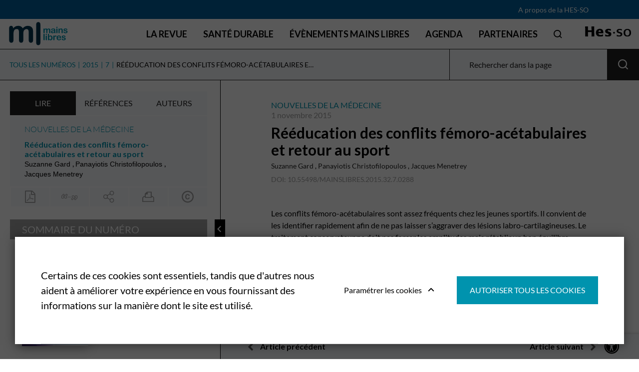

--- FILE ---
content_type: text/html; charset=UTF-8
request_url: https://www.mainslibres.ch/mains-libres/2015/mains-libres-7-15/reeducation-des-conflits-femoro-acetabulaires-et-retour-au-sport
body_size: 10929
content:
<!DOCTYPE html>
<html lang="fr-FR">
<head>
    <meta charset="utf-8">

            
<title>MAINS LIBRES 7-15 - Mains Libres</title>
    
            <meta name="generator" content="Ibexa DXP powered by Netgen">
<meta name="viewport" content="width=device-width, initial-scale=1.0, maximum-scale=2">
<meta name="theme-color" content="#ffffff">




    
            <meta name="keywords" content="formation continue,physiothérapie,ostéopathie,thérapies manuelles" />
                <meta name="description" content="Mains libres est la revue de formation continue de référence pour les physiothérapeutes, ostéopathes, et autres thérapeutes manuels." />
    
                        <meta name="citation_title" content="Rééducation des conflits fémoro-acétabulaires et retour au sport" />
                                                <meta name="citation_author" content="Gard, Suzanne" />
                            <meta name="citation_author" content="Christofilopoulos, Panayiotis" />
                            <meta name="citation_author" content="Menetrey, Jacques" />
                                            <meta name="citation_publication_date" content="2015/11/01" />
                                <meta name="citation_journal_title" content="Mains Libres" />
                                <meta name="citation_volume" content="715" />
                                            <meta name="citation_firstpage" content="288" />
                                <meta name="citation_lastpage" content="288" />
            
<script type="application/ld+json">
{
    "@context": "https://schema.org",
    "@type": "BreadcrumbList",
    "itemListElement": [
            {
            "@type": "ListItem",
            "position": 1,
            "name": "Mains libres",
            "item": "https://www.mainslibres.ch/" 
        },            {
            "@type": "ListItem",
            "position": 2,
            "name": "MAINS LIBRES",
            "item": "https://www.mainslibres.ch/mains-libres" 
        },            {
            "@type": "ListItem",
            "position": 3,
            "name": "MAINS LIBRES 7-15",
            
        }        ]
}
</script>
    
            
    <link rel="canonical" href="https://www.mainslibres.ch/mains-libres/2015/mains-libres-7-15" />

<link rel="home" href="/" title="Mains Libres front page" />
<link rel="index" href="/" />
<link rel="search" href="/content/search" title="Search Mains Libres" />

    <link rel="icon" href="/var/site/storage/images/media/configuration/mains-libres2/39748-26-fre-FR/mains-libres-siteinfo.png" sizes="32x32">

    <link rel="icon" href="/var/site/storage/images/media/configuration/mains-libres2/39749-26-fre-FR/mains-libres-siteinfo.png" sizes="128x128">

    <link rel="icon" href="/var/site/storage/images/media/configuration/mains-libres2/39751-26-fre-FR/mains-libres-siteinfo.png" sizes="192x192">

    <link rel="shortcut icon" href="/var/site/storage/images/media/configuration/mains-libres2/39751-26-fre-FR/mains-libres-siteinfo.png" sizes="192x192">

    <link rel="apple-touch-icon" href="/var/site/storage/images/media/configuration/mains-libres2/39750-26-fre-FR/mains-libres-siteinfo.png" sizes="180x180">

    
            <link rel="preconnect" href="https://fonts.googleapis.com">
<link rel="preconnect" href="https://fonts.gstatic.com" crossorigin>
<link rel="stylesheet" href="https://fonts.googleapis.com/css2?family=Lato:wght@400;500;600;700&display=swap">

    <link rel="stylesheet" type="text/css" href="/assets/app/build/index.css?v=34dd18bbae6d6c5e6914"></link>

    <link rel="prefetch" as="style" type="text/css" href="/assets/app/build/index-noncritical.css?v=31d6cfe0d16ae931b73c" onload="this.onload=null;this.rel='stylesheet';"></link>

<link rel="preload" as="style" type="text/css" href="/bundles/netgenlayouts/css/style.css?e22c56d" onload="this.onload=null;this.rel='stylesheet';"/>
    
                            <script type="text/javascript" src="/assets/app/build/runtime.js?v=e33132543fb9b23e0a2f"></script>
                <script type="text/javascript" src="/assets/app/build/index.js?v=5b64417280b5ad52a0aa"></script>
    
    <script defer type="text/javascript" src="/assets/app/build/index-noncritical.js?v=342e441ac89c10d051d7"></script>

<script defer type="text/javascript" src="/bundles/netgenlayouts/js/app.js?e22c56d"></script>


    
    <script type="text/javascript"  defer
  src="https://cdn.jsdelivr.net/npm/mathjax@3/es5/mml-svg.js">
</script>

             
    
                        <meta property="og:site_name" content="Mains Libres" />
                
        
            <script>(function(w,d,s,l,i){w[l]=w[l]||[];w[l].push({'gtm.start':
        new Date().getTime(),event:'gtm.js'});var f=d.getElementsByTagName(s)[0],
        j=d.createElement(s),dl=l!='dataLayer'?'&l='+l:'';j.async=true;j.src=
        'https://www.googletagmanager.com/gtm.js?id='+i+dl;f.parentNode.insertBefore(j,f);
        })(window,document,'script','dataLayer','GTM\u002DWTKD66T2');</script>
    
    </head>


                                

<body data-toggle-header="false" class=" bookviewer-layout">

<a id="skip-to-main-content" href="#" data-target-class="zone-main" title="Skip to main content" tabindex="1">Skip to main content</a>
    
            <noscript><iframe src="https://www.googletagmanager.com/ns.html?id=GTM-WTKD66T2"
        height="0" width="0" style="display:none;visibility:hidden"></iframe></noscript>
        
    
<div id="page" data-path='["1&quot;,&quot;2&quot;,&quot;386&quot;,&quot;10582&quot;,&quot;26315&quot;,&quot;26322"]'>
    <div class="zone-layout-layout2">

    <section class="zone zone-header">
            












    


    <div
        class="ngl-block ngl-twig_block ngl-vt-twig_block "
                    >
        
        <header class="site-header small-header bookviewer-header">
    <div class="preheader">
        <div class="container">
            <div class="preheader-content">
                                    <div class="submenu">
            <ul class="nav navbar-nav">
                                
                                            
        
                
                        <li class="firstli lastli" data-location-id="11727">                    <a href="https://www.hes-so.ch" target="_blank" rel="nofollow noopener noreferrer">
            <div class="menu-item-name">
                    A propos de la HES-SO
            </div>

        <div class="menu-item-content-wrapper">
                            
                            
        </div>
    </a>

            
                
        </li>
    

            </ul>
        </div>
    
                            </div>
        </div>
    </div>
    <div class="master-header">
        <a class="site-logo" href="/" title="Mains Libres">
            <img src="/var/site/storage/original/image/13eac465172f84d2a39e96ab7f56a3df.svg" alt="Mains Libres" />
    </a>

        <div class="container">
            <div class="header-icon d-flex d-lg-none">
                <a class="mainnav-toggle" href="#">
                    <span class="hamburger"></span>
                </a>
            </div>

            <div class="expander">
                <nav class="main-navigation" role="navigation">
                                <div class="submenu">
            <ul class="nav navbar-nav">
                                
                                            
        
                
                        <li class="firstli" data-location-id="227">                <span>    <div class="menu-item-name">
                    La Revue
            </div>
</span>
            
                                <div class="submenu">
            <ul class="menu_level_1">
                                
                                            
        
                
                        <li id="menu-item-main_menu-location-id-10582" class="firstli" data-location-id="10582">                    <a href="/mains-libres" title="Dernier numéro et archives">
            <div class="menu-item-name">
                    Dernier numéro et archives
            </div>

        <div class="menu-item-content-wrapper">
                                    <span class="icon icon-svg">
                <img src="/var/site/storage/original/image/48f561841ebd48a8978cc417141c78e1.svg" />
            </span>
            
                                    <div class="ezxmltext-field"><p>Tous les 3 mois, découvrez un nouveau numéro de Mains Libres pour votre formation continue ainsi que des actualités scientifiques.</p>
</div>

            
        </div>
    </a>

            
                
        </li>
    
                
                                            
        
                
                        <li id="menu-item-main_menu-location-id-11715" data-location-id="11715">                    <a href="/nous/qui-sommes-nous" title="Qui sommes-nous ?">
            <div class="menu-item-name">
                    Qui sommes-nous
            </div>

        <div class="menu-item-content-wrapper">
                                    <span class="icon icon-svg">
                <img src="/var/site/storage/original/image/2564b32abdcaaa00680a470e31bbf3e4.svg" />
            </span>
            
                                    <div class="ezxmltext-field"><p>Mains Libres est une revue scientifique francophone de la Haute École Spécialisée de Suisse occidentale (HES-SO) traitant du mouvement, des activités, de la motricité et des interventions cliniques dans les champs de la physiothérapie, de l’ostéopathie et des professions de la santé en général.</p>
</div>

            
        </div>
    </a>

            
                
        </li>
    
                
                                            
        
                
                        <li id="menu-item-main_menu-location-id-32486" data-location-id="32486">                    <a href="/publier-dans-la-revue" title="Publier dans la revue">
            <div class="menu-item-name">
                    Publier dans la revue
            </div>

        <div class="menu-item-content-wrapper">
                                    <span class="icon icon-svg">
                <img src="/var/site/storage/original/image/875c5e354b7683c007e88f9269a2a149.svg" />
            </span>
            
                                    <div class="ezxmltext-field"><p>Retrouvez ici toutes les informations utiles aux auteurs de Mains Libres.</p>
</div>

            
        </div>
    </a>

            
                
        </li>
    
                
                                            
        
                
                        <li id="menu-item-main_menu-location-id-33236" class="lastli" data-location-id="33236">                    <a href="/newsletter-de-mains-libres" title="Newsletter">
            <div class="menu-item-name">
                    Newsletter
            </div>

        <div class="menu-item-content-wrapper">
                                    <span class="icon icon-svg">
                <img src="/var/site/storage/original/image/6eaa2ea52defa8b5cb8bc363d5281ce5.svg" />
            </span>
            
                                    <div class="ezxmltext-field"><p>Inscrivez-vous aux newsletters de Mains Libres.</p>
</div>

            
        </div>
    </a>

            
                
        </li>
    

            </ul>
        </div>
    
        </li>
    
                
                                            
        
                
                        <li id="menu-item-main_menu-location-id-34826" data-location-id="34826">                    <a href="/sante-durable">
            <div class="menu-item-name">
                    Santé durable
            </div>

        <div class="menu-item-content-wrapper">
                            
                
        </div>
    </a>

            
                
        </li>
    
                
                                            
        
                
                        <li id="menu-item-main_menu-location-id-11734" data-location-id="11734">                    <a href="/evenements-mains-libres">
            <div class="menu-item-name">
                    Évènements Mains Libres
            </div>

        <div class="menu-item-content-wrapper">
                            
                
        </div>
    </a>

            
                
        </li>
    
                
                                            
        
                
                        <li id="menu-item-main_menu-location-id-11729" data-location-id="11729">                    <a href="/agenda">
            <div class="menu-item-name">
                    Agenda
            </div>

        <div class="menu-item-content-wrapper">
                            
                
        </div>
    </a>

            
                
        </li>
    
                
                                            
        
                
                        <li id="menu-item-main_menu-location-id-11738" class="lastli" data-location-id="11738">                    <a href="/partenaires">
            <div class="menu-item-name">
                    Partenaires
            </div>

        <div class="menu-item-content-wrapper">
                            
                
        </div>
    </a>

            
                
        </li>
    

            </ul>
        </div>
    
    </nav>

                <button type="button" class="header-icon search-trigger js-search-trigger desktop-only" data-text-trans="Search" name="Recherche" value="Recherche">
                    <span class="icon icon-search"></span>
                </button>
                
<div class="searchbox header-searchbox">
                        <form
        class="js-content-search-form"
        method="get"
        action="/content/search" >
        <div class="search-query-wrapper js-search-autocomplete">
            <input
                class="search-query js-synced-input"
                type="search"
                name="searchText"
                                placeholder="Rechercher sur le site de Mains Libres"
                            />
            <button type="submit" class="search-submit js-search-action" name="content-search-submit">
                <span class="icon-search icon-black"></span>
            </button>
            <div class="search-autocomplete">
                <div class="search-autocomplete__wrapper">
                    <div class="search-autocomplete__dropdown js-autocomplete-items">
                    </div>
                    <button type="submit" class="btn btn-primary search-autocomplete__button" name="content-search-submit">
                        Voir tous les résultats
                    </button>
                </div>
            </div>
        </div>
    </form>
</div>
            </div>
        </div>

        <div class="additional-logo">
                <div class="additional-logo-top">
                    Une revue
                </div>
                            <div class="additional-logo-bottom">
                    <img src="/var/site/storage/original/image/7e0fa35ea9f31789415377fa1dfb4ce2.svg" alt="Mains Libres" />
                </div>
                    </div>
    </div>
</header>

<div class="fixed-header-spacer"></div>

            </div>


    </section>

    <section class="zone zone-post_header">
            </section>

    <section class="zone zone-main">
            












    


    <div
        class="ngl-block ngl-full_view ngl-vt-full_view "
                    >
        
        <div class="view-type view-type-full journal-product book-viewer-container"
        data-location-id="26322"
        data-base-url="/"
                    data-initial-article-path="/digital/journals/mains-libres/n-7-15/reeducation-des-conflits-femoro-acetabulaires-et-retour-au-sport"
            data-initial-article-id="27393"
                            data-initial-article-browser-url="/mains-libres/2015/mains-libres-7-15/reeducation-des-conflits-femoro-acetabulaires-et-retour-au-sport"
                    
        data-main-journal-url="/mains-libres"
    >

        <div class="top-bar js-top-bar">
            <ul class="breadcrumbs">
                <li ><a href="/mains-libres">TOUS LES NUMÉROS</a></li>
                                                        <li><a href="/mains-libres/2015" class="year-overview-page">2015</a></li>
                    <li class="current-item"><a href="/mains-libres/2015/mains-libres-7-15"><span class="ezstring-field">7</span> <span class="ezstring-field"></span></a></li>
                
            </ul>
            <form class="inpage-search">
                <input type="text" placeholder="Rechercher dans la page" name="SearchText" />
                <button type="submit"></button>
            </form>

                            <form class="journal-editions-by-year">
                    <label for="year-select"><bold>année</bold></label>
                    <div class="select-wrapper arrow-select-box">
                        <select class="tab-toggler selectpicker" id="year-select">
                                                            <option data-url="/mains-libres/2015/mains-libres-7-15/2025" selected="selected">2025</option>
                                                            <option data-url="/mains-libres/2015/mains-libres-7-15/2024" >2024</option>
                                                            <option data-url="/mains-libres/2015/mains-libres-7-15/2023" >2023</option>
                                                            <option data-url="/mains-libres/2015/mains-libres-7-15/2022" >2022</option>
                                                            <option data-url="/mains-libres/2015/mains-libres-7-15/2021" >2021</option>
                                                            <option data-url="/mains-libres/2015/mains-libres-7-15/2020" >2020</option>
                                                            <option data-url="/mains-libres/2015/mains-libres-7-15/2019" >2019</option>
                                                            <option data-url="/mains-libres/2015/mains-libres-7-15/2018" >2018</option>
                                                            <option data-url="/mains-libres/2015/mains-libres-7-15/2017" >2017</option>
                                                            <option data-url="/mains-libres/2015/mains-libres-7-15/2016" >2016</option>
                                                            <option data-url="/mains-libres/2015/mains-libres-7-15/2015" >2015</option>
                                                            <option data-url="/mains-libres/2015/mains-libres-7-15/2014" >2014</option>
                                                            <option data-url="/mains-libres/2015/mains-libres-7-15/2013" >2013</option>
                                                            <option data-url="/mains-libres/2015/mains-libres-7-15/2012" >2012</option>
                                                    </select>
                    </div>
                </form>
            
                            <a href="#tab-toc" rel="tab-toc" data-bs-toggle="tab" role="tab"
                    class="js-toc-toggle toc-toggle" aria-controls="tab-toc" aria-selected="true">
                    Sommaire du numéro
                </a>
                    </div>

        <div class="flex-box">
            <div class="book-main-column">
                <div class="book-main-info">

                    <div class="field-image">
                            <img
                src="/var/site/storage/images/mains-libres/mains-libres/2015/mains-libres-7-15/245186-25-fre-FR/mains-libres-7-15_i320.png"
                loading="lazy"                                                                alt="MAINS LIBRES 7-15"
                class="ezimage-field" />
                    </div>
                    <div class="title-section">
                        <h2>MAINS LIBRES 7-15</h2>
                                                <div class="editor-author">
                            HES-SO
                        </div>
                    </div>

                    <div class="field-description">
                                                        Mains Libres est un journal scientifique interdisciplinaire destiné aux physiothérapeutes / kinésithérapeutes, ostéopathes, praticiens en fasciathérapie, posturologie, chaînes musculaires et autres praticiens de santé. Il parait en open access depuis 2025. 

                                            </div>

                    
                    <div class="field-info">
                                                                                                </div>
                </div>
                <div id="book-text-view-container"></div>
                <div class="book-container-footer">
    <div class="article-prev-next">
        <li class="previous-article"><a href="#">Article précédent</a></li>
        <li class="next-article"><a href="#">Article suivant</a></li>
    </div>
    <i class="fas fa-universal-access accessibility-icon"></i>
    <div class="accessibility-box">
        <div class="section font-type icon-letter-thickness">
            <input type="checkbox" class="switch" id="font-type-serif" value="font-type-serif"/><label class="switch-label" for="font-type-serif">Toggle</label>
        </div>
        <div class="section font-size icon-letter-size">
            <input type="checkbox" class="switch" id="font-size-bigger" value="font-size-bigger" /><label class="switch-label" for="font-size-bigger">Toggle</label>
        </div>
        <div class="section color-profile icon-contrast">
            <input type="checkbox" class="switch" id="color-profile-black" value="color-profile-black" /><label class="switch-label" for="color-profile-black">Toggle</label>
        </div>
    </div>
</div>
            </div>
            <div class="book-side-column hidden">
                <a href="#" class="toggle-side-column-button"></a>
                <div class="book-side-column-inner">
                    <ul class="side-tabs-nav nav nav-tabs" role="tablist">
                                                        
    <li class="nav-item read d-block d-lg-none">
        <a href="#tab-read"
           class="nav-link disabled "
           rel="tab-read"
           data-bs-toggle="tab"
                      role="tab"
                      aria-controls="tab-read"
           aria-selected="false">
            Article
        </a>
    </li>
                                 
    <li class="nav-item toc d-none d-lg-block">
        <a href="#tab-toc"
           class="nav-link  active"
           rel="tab-toc"
           data-bs-toggle="tab"
                      role="tab"
                      aria-controls="tab-toc"
           aria-selected="true">
            Lire
        </a>
    </li>

                                
    <li class="nav-item references ">
        <a href="#tab-references"
           class="nav-link disabled "
           rel="tab-references"
           data-bs-toggle="tab"
                      role="tab"
                      aria-controls="tab-references"
           aria-selected="false">
            Références
        </a>
    </li>

                                
    <li class="nav-item authors ">
        <a href="#tab-authors"
           class="nav-link  "
           rel="tab-authors"
           data-bs-toggle="tab"
                      role="tab"
                      aria-controls="tab-authors"
           aria-selected="false">
            Auteurs
        </a>
    </li>

                                                                    </ul>
                    <div class="tab-content">
                                                                            <div id="tab-information" class="tab-pane fade" role="tabpanel">
                                                    <h2 class="subheading">Information</h2>
                            <table class="book-data">
                                                    <tr>
            <th>Titre</th>
            <td>
                                    <span class="ezstring-field">MAINS LIBRES 7-15</span>
                            </td>
        </tr>
    
                                    
                                                                                        <tr>
            <th>Éditeur</th>
            <td>
                                    HES-SO                            </td>
        </tr>
    
                                                                                                        
                                                                <tr><th>Type</th><td></td></tr>
                                                    <tr>
            <th></th>
            <td>
                                    <span class="ezstring-field">1660-8585</span>
                            </td>
        </tr>
    
                                                                    
                            </table>

                                                            <h2 class="subheading">Contact</h2>
                                <div class="ezxmltext-field"><p><strong>Mains Libres</strong><br>Editions Médecine et Hygiène<br>Chemin de la Mousse 46<br>1225 Chêne-Bourg<br>Suisse</p><table class="table-no-skin" border="0" cellpadding="2" cellspacing="0" width="100%" style="width:100%;" summary="">
<tr><td valign="top" style="vertical-align: top;" colspan="2"><p><strong>Rédacteur en chef</strong></p></td></tr>
<tr><td valign="top" style="vertical-align: top;" colspan="2"><p>Yves Larequi</p></td></tr>
<tr>
<td valign="top" style="vertical-align: top;"><p>E-mail:</p></td>
<td valign="top" style="vertical-align: top;"><p>yves.larequi@mainslibres.ch</p></td>
</tr>
<tr>
<td valign="top" style="vertical-align: top;"><p> </p></td>
<td valign="top" style="vertical-align: top;"><p> </p></td>
</tr>
<tr><td valign="top" style="vertical-align: top;" colspan="2"><p><strong>Rédacteurs associés</strong></p></td></tr>
<tr><td valign="top" style="vertical-align: top;" colspan="2"><p>Anne-Violette Bruyneel, Etienne Dayer, Claude Pichonnaz, Walid Salem, François Fourchet, Nicolas Forestier, Paul Vaucher, Claude Gaston</p></td></tr>
<tr>
<td valign="top" style="vertical-align: top;"><p> </p></td>
<td valign="top" style="vertical-align: top;"><p> </p></td>
</tr>
<tr><td valign="top" style="vertical-align: top;" colspan="2"><p><strong>Responsable de l'édition</strong></p></td></tr>
<tr><td valign="top" style="vertical-align: top;" colspan="2"><p>Joanna Szymanski</p></td></tr>
<tr>
<td valign="top" style="vertical-align: top;"><p>E-mail:</p></td>
<td valign="top" style="vertical-align: top;"><p><a href="mailto:joanna.szymanski@medhyg.ch" target="_self">joanna.szymanski@medhyg.ch</a> </p></td>
</tr>
</table>
</div>

                            
                                                    </div>
                        
                                                                                <div id="tab-toc" class="tab-pane show active fade" role="tabpanel">
                               <div class="tab-not-scrollable">
                                    <div class="article-book-info">
                                        <div class="article-plan-container" style="display: none;">
                                            <h3 class="article-subject thin"></h3>
                                            <h2 class="article-title"></h2>
                                            <ul class="authors-list"></ul>
                                            <div class="" id="articlePlanContent"></div>
                                        </div>
                                        <div class="share-export-tools-container">
    <ul class="share-export-tools">
        <li class="pdf-button-li tooltip" >
            <a href="#" class="icon-pdf-line " title="PDF" target="_blank"></a>
            <span class="tooltip-text">Télécharger l&#039;article en PDF</span>
        </li>

        <li class="toggle-cite-li tooltip">
            <a href="#" class="icon-citation toggle-modal toggle-cite" rel=".cite-modal" title="Citer cet article"></a>
            <span class="tooltip-text">Citer cet article</span>
        </li>

        <li class="tooltip">
            <a href="#" class="icon-share toggle-modal toggle-share" rel=".share-modal" title="Partager"></a>
            <span class="tooltip-text">Partager</span>
        </li>

                <li class="toggle-abstract-li tooltip">
            <a href="#" class="toggle-modal toggle-abstract small" rel=".abstract-modal" target="_blank">ENG</a>
             <span class="tooltip-text">Résumé Anglais</span>
        </li>
        <li class="tooltip">
            <a href="#" class="icon-print print-button" title="Imprimer"></a>
            <span class="tooltip-text">Imprimer</span>
        </li>

                    <li class="tooltip">
                <a href="/publier-dans-la-revue/charte-editoriale" class="icon-copyright" title="Autorisation de reproduction" target="_blank"></a>
                <span class="tooltip-text">Autorisation de reproduction</span>
            </li>
            </ul>

    <div class="modal-box share-modal">
        <h2>Partager</h2>
        <ul class="">
            <li class="fb-li"><a href="#" class="fb-button" title="Facebook" target="_blank"><i class="fab fa-facebook-f"></i></a></span></li>
            <li class="twitter-li"><a href="#" class="twitter-button" title="Twitter" target="_blank"><i class="fab fa-twitter"></i></a></span></li>
            <li class="linkedin-li"><a href="#" class="linkedin-button" title="LinkedIn" target="_blank"><i class="fab fa-linkedin"></i></a></span></li>
        </ul>
    </div>

    <div class="modal-box cite-modal">
        <h2>Citer cet article</h2>
        <div id="citation-modal-content"></div>
    </div>

    <div class="modal-box abstract-modal">
        <h2>Abstract</h2>
        <div id="abstract-modal-content"></div>
    </div>
</div>
                                    </div>
                                </div>

                                                                    <div class="tab-scrollable">
                                        <h3 class="table-header">Sommaire du numéro</h3>

                                        
                
<div class="journal-edition journal-edition-header">
                    <div class="field-image">
                    <img
                src="/var/site/storage/images/mains-libres/mains-libres/2015/mains-libres-7-15/245186-25-fre-FR/mains-libres-7-15_i320.png"
                                                                                alt="MAINS LIBRES 7-15"
                class="ezimage-field" />
            </div>
                <div class="journal-edition-info-box">
                    <div class="field-date">
                1 novembre 2015
            </div>
                            <h3 class="edition-number"><span class="ezstring-field">7</span></h3>
            <h2 class="edition-title"><span class="ezstring-field"></span></h2>
                            <div class="issue-download-button">
                <a href="/ngsite/content/download/26558/245206/1" target="_blank"><span class="icon-pdf-line"></span> Télécharger le numéro</a>
            </div>
        
                    <ul class="edition-data">
                                    <li>ISSN: <span class="ezstring-field">1660-8585</span></li>
                                                    <li>DOI: <span class="ezstring-field">10.55498/MAINSLIBRES.2015.32.7</span></li>
                            </ul>
            </div>
</div>

                                        

<div class="view-type view-type-toc journal-edition">
        
            <div class="section">
            <h3 class="thin">editorial</h3>
                                                                                <div class="journal-article">
                                        <h4>
                                                    <a href="/mains-libres/2015/mains-libres-7-15/consternation"
                               data-book-part-id="27292"
                               data-digital-url="/digital/journals/mains-libres/n-7-15/consternation">
                                                                <strong>Consternation</strong>
                            </a>
                                            </h4>
                                            <ul class="field-author-relation">
                                                                                                                                <li>
                                        <a href="/auteurs/yves-larequi">Yves Larequi</a>
                                    </li>
                                                                                    </ul>
                                    </div>
                    </div>
            <div class="section">
            <h3 class="thin">de main de maître</h3>
                                                                                <div class="journal-article">
                                        <h4>
                                                    <a href="/mains-libres/2015/mains-libres-7-15/evaluation-de-la-fiabilite-et-de-la-validite-de-l-examen-objectif-en-therapie-manuelle-orthopedique-en-mouvements-combines-sur-le-rachis-lombaire"
                               data-book-part-id="27303"
                               data-digital-url="/digital/journals/mains-libres/n-7-15/evaluation-de-la-fiabilite-et-de-la-validite-de-l-examen-objectif-en-therapie-manuelle-orthopedique-en-mouvements-combines-sur-le-rachis-lombaire">
                                                                <strong>Évaluation de la fiabilité et de la validité de l’examen objectif en thérapie manuelle orthopédique en mouvements combinés sur le rachis lombaire</strong>
                            </a>
                                            </h4>
                                            <ul class="field-author-relation">
                                                                                                                                <li>
                                        <a href="/auteurs/benjamin-hidalgo">Benjamin Hidalgo</a>
                                    </li>
                                                                                    </ul>
                                    </div>
                                                                                <div class="journal-article">
                                        <h4>
                                                    <a href="/mains-libres/2015/mains-libres-7-15/douleurs-de-l-epaule-brachy-myotherapie"
                               data-book-part-id="27342"
                               data-digital-url="/digital/journals/mains-libres/n-7-15/douleurs-de-l-epaule-brachy-myotherapie">
                                                                <strong>Douleurs de l'Epaule & Brachy-Myothérapie</strong>
                            </a>
                                            </h4>
                                            <ul class="field-author-relation">
                                                                                                                                <li>
                                        <a href="/auteurs/jan-polak">Jan Polak</a>
                                    </li>
                                                                                    </ul>
                                    </div>
                    </div>
            <div class="section">
            <h3 class="thin">la main à la pâte</h3>
                                                                                <div class="journal-article">
                                        <h4>
                                                    <a href="/mains-libres/2015/mains-libres-7-15/quels-tests-en-pratique-clinique-quotidienne-pour-diagnostiquer-les-deficits-fonctionnels-associes-a-l-instabilite-chronique-de-cheville-interets"
                               data-book-part-id="27347"
                               data-digital-url="/digital/journals/mains-libres/n-7-15/quels-tests-en-pratique-clinique-quotidienne-pour-diagnostiquer-les-deficits-fonctionnels-associes-a-l-instabilite-chronique-de-cheville-interets">
                                                                <strong>Quels tests en pratique clinique quotidienne pour diagnostiquer les déficits fonctionnels associés à l’instabilité chronique de cheville ? Intérêts du dispositif Myolux™</strong>
                            </a>
                                            </h4>
                                            <ul class="field-author-relation">
                                                                                                                                <li>
                                        <a href="/auteurs/romain-terrier">Romain Terrier</a>
                                    </li>
                                                                                                                                                                <li>
                                        <a href="/auteurs/nicolas-forestier">Nicolas Forestier</a>
                                    </li>
                                                                                    </ul>
                                    </div>
                    </div>
            <div class="section">
            <h3 class="thin">etude de cas</h3>
                                                                                <div class="journal-article">
                                        <h4>
                                                    <a href="/mains-libres/2015/mains-libres-7-15/approche-therapeutique-de-douleurs-recidivantes-chez-une-jeune-musicienne"
                               data-book-part-id="27377"
                               data-digital-url="/digital/journals/mains-libres/n-7-15/approche-therapeutique-de-douleurs-recidivantes-chez-une-jeune-musicienne">
                                                                <strong>Approche thérapeutique de douleurs récidivantes chez une jeune musicienne</strong>
                            </a>
                                            </h4>
                                            <ul class="field-author-relation">
                                                                                                                                <li>
                                        <a href="/auteurs/philippe-merz">Philippe Merz</a>
                                    </li>
                                                                                                                                                                <li>
                                        <a href="/auteurs/marie-odile-vigreux">Marie-Odile Vigreux</a>
                                    </li>
                                                                                    </ul>
                                    </div>
                    </div>
            <div class="section">
            <h3 class="thin">lu pour vous</h3>
                                                                                <div class="journal-article">
                                        <h4>
                                                    <a href="/mains-libres/2015/mains-libres-7-15/l-autoguerison-au-quotidien-alcool-drogue-tabac-jeu-troubles-alimentaires-strategies-pour-changer-son-parcours-de-vie"
                               data-book-part-id="27390"
                               data-digital-url="/digital/journals/mains-libres/n-7-15/l-autoguerison-au-quotidien-alcool-drogue-tabac-jeu-troubles-alimentaires-strategies-pour-changer-son-parcours-de-vie">
                                                                <strong>L’autoguerison au quotidien, alcool, drogue, tabac, jeu, troubles alimentaires, stratégies pour changer son parcours de vie</strong>
                            </a>
                                            </h4>
                                            <ul class="field-author-relation">
                                                                                                                                <li>
                                        <a href="/auteurs/harald-klingemann">Harald Klingemann</a>
                                    </li>
                                                                                    </ul>
                                    </div>
                                                                                <div class="journal-article">
                                        <h4>
                                                    <a href="/mains-libres/2015/mains-libres-7-15/osteopathie-et-therapie-manuelle-du-tissus-neuro-meninge"
                               data-book-part-id="27391"
                               data-digital-url="/digital/journals/mains-libres/n-7-15/osteopathie-et-therapie-manuelle-du-tissus-neuro-meninge">
                                                                <strong>Ostéopathie Et Thérapie Manuelle Du Tissus Neuro-Méningé</strong>
                            </a>
                                            </h4>
                                            <ul class="field-author-relation">
                                                                                                                                <li>
                                        <a href="/auteurs/pascal-pommerol">Pascal Pommerol</a>
                                    </li>
                                                                                    </ul>
                                    </div>
                    </div>
            <div class="section">
            <h3 class="thin">nouvelles de la médecine</h3>
                                                                                <div class="journal-article">
                                        <h4>
                                                    <a href="/mains-libres/2015/mains-libres-7-15/reeducation-des-conflits-femoro-acetabulaires-et-retour-au-sport"
                               data-book-part-id="27393"
                               data-digital-url="/digital/journals/mains-libres/n-7-15/reeducation-des-conflits-femoro-acetabulaires-et-retour-au-sport">
                                                                <strong>Rééducation des conflits fémoro-acétabulaires et retour au sport</strong>
                            </a>
                                            </h4>
                                            <ul class="field-author-relation">
                                                                                                                                <li>
                                        <a href="/auteurs/suzanne-gard">Suzanne Gard</a>
                                    </li>
                                                                                                                                                                <li>
                                        <a href="/auteurs/panayiotis-christofilopoulos">Panayiotis Christofilopoulos</a>
                                    </li>
                                                                                                                                                                <li>
                                        <a href="/auteurs/jacques-menetrey">Jacques Menetrey</a>
                                    </li>
                                                                                    </ul>
                                    </div>
                                                                                <div class="journal-article">
                                        <h4>
                                                    <a href="/mains-libres/2015/mains-libres-7-15/bienfaits-du-regime-sans-gluten-mythe-ou-realite"
                               data-book-part-id="27397"
                               data-digital-url="/digital/journals/mains-libres/n-7-15/bienfaits-du-regime-sans-gluten-mythe-ou-realite">
                                                                <strong>Bienfaits du régime sans gluten : mythe ou réalité ?</strong>
                            </a>
                                            </h4>
                                            <ul class="field-author-relation">
                                                                                                                                <li>
                                        <a href="/auteurs/yann-coattrenec">Yann Coattrenec</a>
                                    </li>
                                                                                                                                                                <li>
                                        <a href="/auteurs/thomas-harr">Thomas Harr</a>
                                    </li>
                                                                                                                                                                <li>
                                        <a href="/auteurs/claude-pichard">Claude Pichard</a>
                                    </li>
                                                                                                                                                                <li>
                                        <a href="/auteurs/mathieu-nendaz">Mathieu Nendaz</a>
                                    </li>
                                                                                    </ul>
                                    </div>
                                                                                <div class="journal-article">
                                        <h4>
                                                    <a href="/mains-libres/2015/mains-libres-7-15/une-pilule-pour-remplacer-l-activite-physique"
                               data-book-part-id="27400"
                               data-digital-url="/digital/journals/mains-libres/n-7-15/une-pilule-pour-remplacer-l-activite-physique">
                                                                <strong>Une pilule pour remplacer l’activité physique ?</strong>
                            </a>
                                            </h4>
                                            <ul class="field-author-relation">
                                                                                                                                <li>
                                        <a href="/auteurs/mathieu-saubade">Mathieu Saubade</a>
                                    </li>
                                                                                                                                                                <li>
                                        <a href="/auteurs/sarah-norrenberg">Sarah Norrenberg</a>
                                    </li>
                                                                                                                                                                <li>
                                        <a href="/auteurs/cyril-besson">Cyril Besson</a>
                                    </li>
                                                                                                                                                                <li>
                                        <a href="/auteurs/jane-thornton">Jane Thornton</a>
                                    </li>
                                                                                                                                                                <li>
                                        <a href="/auteurs/francesca-amati">Francesca Amati</a>
                                    </li>
                                                                                    </ul>
                                    </div>
                                                                                <div class="journal-article">
                                        <h4>
                                                    <a href="/mains-libres/2015/mains-libres-7-15/optimisation-du-renforcement-musculaire-a-l-aide-de-bandes-elastiques"
                               data-book-part-id="27401"
                               data-digital-url="/digital/journals/mains-libres/n-7-15/optimisation-du-renforcement-musculaire-a-l-aide-de-bandes-elastiques">
                                                                <strong>Optimisation du renforcement musculaire à l’aide de bandes élastiques</strong>
                            </a>
                                            </h4>
                                            <ul class="field-author-relation">
                                                                                                                                <li>
                                        <a href="/auteurs/kenny-guex">Kenny Guex</a>
                                    </li>
                                                                                    </ul>
                                    </div>
                                                                                <div class="journal-article">
                                        <h4>
                                                    <a href="/mains-libres/2015/mains-libres-7-15/periarthrite-de-la-hanche"
                               data-book-part-id="27403"
                               data-digital-url="/digital/journals/mains-libres/n-7-15/periarthrite-de-la-hanche">
                                                                <strong>« Périarthrite de la hanche »</strong>
                            </a>
                                            </h4>
                                            <ul class="field-author-relation">
                                                                                                                                <li>
                                        <a href="/auteurs/michael-j.-nissen">Michael J. Nissen</a>
                                    </li>
                                                                                                                                                                                </ul>
                                    </div>
                                                                                <div class="journal-article">
                                        <h4>
                                                    <a href="/mains-libres/2015/mains-libres-7-15/elections-federales"
                               data-book-part-id="27404"
                               data-digital-url="/digital/journals/mains-libres/n-7-15/elections-federales">
                                                                <strong>Elections Fédérales</strong>
                            </a>
                                            </h4>
                                            <ul class="field-author-relation">
                                                                                                                                <li>
                                        <a href="/auteurs/yves-larequi">Yves Larequi</a>
                                    </li>
                                                                                    </ul>
                                    </div>
                    </div>
            <div class="section">
            <h3 class="thin">la main dans le sac</h3>
                                                                                <div class="journal-article">
                                        <h4>
                                                    <a href="/mains-libres/2015/mains-libres-7-15/sante-business"
                               data-book-part-id="27406"
                               data-digital-url="/digital/journals/mains-libres/n-7-15/sante-business">
                                                                <strong>Santé Business</strong>
                            </a>
                                            </h4>
                                            <ul class="field-author-relation">
                                                                                                                                <li>
                                        <a href="/auteurs/yves-larequi">Yves Larequi</a>
                                    </li>
                                                                                    </ul>
                                    </div>
                    </div>
    </div>

                                    </div>
                                                            </div>
                            <div id="tab-references" class="tab-pane fade" role="tabpanel">
                                                            </div>

                            <div id="tab-authors" class="tab-pane fade" role="tabpanel">
                                <h2 class="subheading">Les auteurs de l&#039;article</h2>
                                    <div class="author-list"></div>
                                    <ul>
                                                                            </ul>
                            </div>
                                                                        </div>
                </div>
            </div>
        </div>
    </div>

            </div>


    </section>

    <section class="zone zone-pre_footer">
            </section>

    <section class="zone zone-footer">
            </section>

</div>

    <div class="modal-backdrop-revmed"></div>

    
</div>

    
    
    <div id="ng-cc">
        <div class="ng-cc-overlay"></div>

        <div class="ng-cc-modal">
            <div class="ng-cc-content">
              <div class="wrapper">
                                    <div class="ezxmltext-field"><p>Certains de ces cookies sont essentiels, tandis que d'autres nous aident à améliorer votre expérience en vous fournissant des informations sur la manière dont le site est utilisé.</p>
</div>

                                </div>

                <div class="ng-cc-actions">
                    <a href="#" class="optional-list-toggle">
                                              <span class="ezstring-field"> Paramétrer les cookies </span>
                        <span class="cookie-angle-up"></span>
                                          </a>
                    <button id="ng-cc-accept" class="btn btn-primary">
                                                    <span class="ezstring-field"> Autoriser tous les cookies </span>
                                            </button>
                </div>
                </div>
            <div class="ng-cc-optional-list">
              <ul>
                    <li>
                        <input type="checkbox" class="ng-cc-optional-checkbox" id="ng-cc-necessary" data-name="necessary" checked disabled />
                        <label for="ng-cc-necessary">
                            <i class="ng-cc-checkbox-icon">
                              <span class="on ng-cc-on">Accepted</span>
                              <span class="off ng-cc-off">Not accepted</span>
                            </i>

                                                            <span class="ezstring-field"> Cookies nécessaires </span>
                                                    </label>

                                                    <div class="ezxmltext-field"><p>Les cookies nécessaires activent la fonctionnalité principale. Le site Web ne peut pas fonctionner correctement sans ces cookies et ne peut être désactivé qu'en modifiant les préférences de votre navigateur.</p>
</div>

                                            </li>
                </ul>
                <div class="ng-cc-optional-actions clearfix">
                    <button id="ng-cc-optional-save" class="btn btn-outline-primary">
                                                    <span class="ezstring-field">Enregistrer les paramètres                     </span>
                                            </button>
              </div>
            </div>
        </div>
    </div>

    <script>
        window.__ngCcConfig = {
            options: {
              lifetime: 30,
            },
            optionalCookies: [
                            {
                name: 'analytics',
                label: ' Cookies analytics ',
                description: '<div class="ezxmltext-field"><p>Ces cookies permettent d’obtenir des statistiques de fréquentation anonymes du site Formations Mains Libres afin d’optimiser son ergonomie, sa navigation et ses contenus. En désactivant ces cookies, nous ne pourrons pas analyser le trafic du site Formations Mains Libres.</p></div>',
                                accepted: true,
                                onAccept: function() {
                                  },
                onRevoke: function() {
                                  },
              },
              
                            {
                name: 'marketing',
                label: ' Cookies de ciblage publicitaire ',
                description: '<div class="ezxmltext-field"><p>Ces cookies permettent d’interagir depuis le site de Formations Mains Libres avec les modules sociaux et de partager les contenus du site avec d’autres personnes ou de les informer de votre consultation, lorsque vous cliquez sur les fonctionnalités de partage de Facebook et de Twitter, par exemple. En désactivant ces cookies, vous ne pourrez plus partager les articles de Formations Mains Libres depuis ce site sur les réseaux sociaux.</p></div>',
                                accepted: true,
                                onAccept: function() {
                                  },
                onRevoke: function() {
                                  },
              },
              
                            {
                name: 'social_sharing',
                label: 'Cookies sociaux ',
                description: '<div class="ezxmltext-field"><p>Ces cookies permettent d’interagir depuis le site de la Revue Médicale Suisse avec les modules sociaux et de partager les contenus du site avec d’autres personnes ou de les informer de votre consultation, lorsque vous cliquez sur les fonctionnalités de partage de Facebook et de Twitter, par exemple. En désactivant ces cookies, vous ne pourrez plus partager les articles de la Revue Médicale Suisse depuis le site de la Revue Médicale Suisse sur les réseaux sociaux.</p></div>',
                                accepted: true,
                                onAccept: function() {
                                  },
                onRevoke: function() {
                                  },
              },
                          ],
        }
    </script>
</body>
</html>


--- FILE ---
content_type: text/html; charset=UTF-8
request_url: https://www.mainslibres.ch/digital/journals/mains-libres/n-7-15/reeducation-des-conflits-femoro-acetabulaires-et-retour-au-sport
body_size: 2127
content:


                
    
                
                                                                                                                            

                                                                                                                                        
    <div class="view-type view-type-full journal-article"
         data-location-id="27393"
          data-pdf-url="/ngsite/content/download/27629/252323/1" data-open="true"         data-show-ad=true
    >

        <data
            data-revue-year="2015"
            data-revue-publish-date="20151031"
            data-revue-issuenr="7"
            data-revue-name="MAINS LIBRES"
            data-revue-author="Suzanne Gard, Panayiotis Christofilopoulos, Jacques Menetrey"
            data-content-type-group="article"
            data-content-format="html"
        >
        </data>

                    
<div class="citation-text-source">
    <div class="section">
        <table class="table citation-table">
            <tr>
                <th>ISO 690</th>
                <td>Gard, S., Christofilopoulos, P., Menetrey, J., Rééducation des conflits fémoro-acétabulaires et retour au sport, Mains Libres, 2015/715 (Vol.32), p. 288–288. DOI: 10.55498/MAINSLIBRES.2015.32.7.0288 URL: <a href="https://www.mainslibres.ch/mains-libres/2015/mains-libres-7-15/reeducation-des-conflits-femoro-acetabulaires-et-retour-au-sport">https://www.mainslibres.ch/mains-libres/2015/mains-libres-7-15/reeducation-des-conflits-femoro-acetabulaires-et-retour-au-sport</a>
                </td>
            </tr>
            <tr>
                <th>MLA</th>
                <td>Gard, S., et al. Rééducation des conflits fémoro-acétabulaires et retour au sport, <i>Mains Libres</i>, Vol. 32, no. 715, 2015, pp. 288–288.
                </td>
            </tr>
            <tr>
                <th>APA</th>
                <td>Gard, S., Christofilopoulos, P., Menetrey, J. (2015), Rééducation des conflits fémoro-acétabulaires et retour au sport, <i>Mains Libres</i>, 32, no. 715, 288–288. <a href="https://doi.org/10.55498/MAINSLIBRES.2015.32.7.0288">https://doi.org/10.55498/MAINSLIBRES.2015.32.7.0288</a>                </td>
            </tr>
            <tr>
                <th>NLM</th>
                <td>Gard, S., et al.Rééducation des conflits fémoro-acétabulaires et retour au sport. <i>Mains Libres</i>. 2015; 32 (715): 288–288.
                </td>
            </tr>
                        <tr>
                <th>DOI</th>
                <td> <a href="https://doi.org/10.55498/MAINSLIBRES.2015.32.7.0288">https://doi.org/10.55498/MAINSLIBRES.2015.32.7.0288</a>
                </td>
            </tr>
                        <tr>
                <th>Exporter la citation</th>
                <td>
                    <a href="/book-viewer/citation-export/zotero/27393" class="citation-export-link">Zotero (.ris)</a>
                    <a href="/book-viewer/citation-export/endnote/27393" class="citation-export-link">EndNote (.enw)</a>
                </td>
            </tr>
        </table>
    </div>
</div>
        
        <span class="navigation-data"
            data-article-prev="/digital/journals/mains-libres/n-7-15/osteopathie-et-therapie-manuelle-du-tissus-neuro-meninge" data-article-prev-id="27391"            data-article-next="/digital/journals/mains-libres/n-7-15/bienfaits-du-regime-sans-gluten-mythe-ou-realite" data-article-next-id="27397"        ></span>

                    <div class="field-subject"><span class="ezstring-field">nouvelles de la médecine</span></div>
        
                    <div class="field-date">
                1 novembre 2015
            </div>
        
                <h1 class="main-title">Rééducation des conflits fémoro-acétabulaires et retour au sport</h1>

                    <ul class="field-author-relation">
                                    <li>
                        <a href="/auteurs/suzanne-gard">
                            Suzanne Gard
                        </a>
                                            </li>
                                    <li>
                        <a href="/auteurs/panayiotis-christofilopoulos">
                            Panayiotis Christofilopoulos
                        </a>
                                            </li>
                                    <li>
                        <a href="/auteurs/jacques-menetrey">
                            Jacques Menetrey
                        </a>
                                            </li>
                            </ul>
        
                
                    <div class="journal-edition-info">
                DOI: 10.55498/MAINSLIBRES.2015.32.7.0288
                            </div>
                        

                        
            
                
            
                                    <div class="field-body">
                        <div class="ezxmltext-field"><p>Les conflits fémoro-acétabulaires sont assez fréquents chez les jeunes sportifs. Il convient de les identifier rapidement afin de ne pas laisser s’aggraver des lésions labro-cartilagineuses. Le traitement conservateur ne doit pas forcer les amplitudes mais rétablir un bon équilibre musculaire autour de la hanche ainsi qu’un meilleur contrôle dynamique du membre inférieur. Il convient aussi d’éduquer le patient à mieux contrôler ses fins d’amplitude de hanche durant ses activités. Si l’approche conservatrice n’est pas satisfaisante, un traitement chirurgical est proposé. La rééducation postopératoire, adaptée au type de correction effectuée, procède par phases, du contrôle moteur au renforcement et jusqu’au retour au sport. L’aspect préventif devrait être mieux étudié afin de préserver la hanche chez le jeune en croissance.</p><p>Rev Med Suisse 2015;1450-1455</p>
</div>

                    </div>
                
                
                                 
                                                    <h3>Auteurs</h3>
                    <div class="author-affiliations">
                                                    <h4 class="author-title">
                                <a href="/auteurs/suzanne-gard" target="_blank">Suzanne Gard</a>
                                                            </h4>

                            <div class="ezxmltext-field"><p>Chargée de cours, Haute école de santé Genève, HES-SO Haute école spécialisée de Suisse occidentale</p>
</div>

                                                    <h4 class="author-title">
                                <a href="/auteurs/panayiotis-christofilopoulos" target="_blank">Panayiotis Christofilopoulos</a>
                                                            </h4>

                            <div class="ezxmltext-field"></div>

                                                    <h4 class="author-title">
                                <a href="/auteurs/jacques-menetrey" target="_blank">Jacques Menetrey</a>
                                                            </h4>

                            <div class="ezxmltext-field"></div>

                                            </div>
                
                </div>

    <div class="related-content">
        





    </div>

                                                                                                                
    <script type="application/ld+json">
        {
    "@context": "http:\/\/schema.org",
    "@type": "Article",
    "headline": "R\u00e9\u00e9ducation des conflits f\u00e9moro-ac\u00e9tabulaires et retour au sport",
    "datePublished": "2015-10-31",
    "author": [
        {
            "@type": "Person",
            "name": "Suzanne Gard"
        },
        {
            "@type": "Person",
            "name": "Panayiotis Christofilopoulos"
        },
        {
            "@type": "Person",
            "name": "Jacques Menetrey"
        }
    ]
}
    </script>


--- FILE ---
content_type: text/css
request_url: https://www.mainslibres.ch/assets/app/build/index.css?v=34dd18bbae6d6c5e6914
body_size: 85603
content:
/*!
 * Font Awesome Free 5.15.4 by @fontawesome - https://fontawesome.com
 * License - https://fontawesome.com/license/free (Icons: CC BY 4.0, Fonts: SIL OFL 1.1, Code: MIT License)
 */.fa,.fab,.fad,.fal,.far,.fas{-moz-osx-font-smoothing:grayscale;-webkit-font-smoothing:antialiased;display:inline-block;font-style:normal;font-variant:normal;line-height:1;text-rendering:auto}.fa-lg{font-size:1.33333em;line-height:.75em;vertical-align:-.0667em}.fa-xs{font-size:.75em}.fa-sm{font-size:.875em}.fa-1x{font-size:1em}.fa-2x{font-size:2em}.fa-3x{font-size:3em}.fa-4x{font-size:4em}.fa-5x{font-size:5em}.fa-6x{font-size:6em}.fa-7x{font-size:7em}.fa-8x{font-size:8em}.fa-9x{font-size:9em}.fa-10x{font-size:10em}.fa-fw{text-align:center;width:1.25em}.fa-ul{list-style-type:none;margin-left:2.5em;padding-left:0}.fa-ul>li{position:relative}.fa-li{left:-2em;line-height:inherit;position:absolute;text-align:center;width:2em}.fa-border{border:.08em solid #eee;border-radius:.1em;padding:.2em .25em .15em}.fa-pull-left{float:left}.fa-pull-right{float:right}.fa.fa-pull-left,.fab.fa-pull-left,.fal.fa-pull-left,.far.fa-pull-left,.fas.fa-pull-left{margin-right:.3em}.fa.fa-pull-right,.fab.fa-pull-right,.fal.fa-pull-right,.far.fa-pull-right,.fas.fa-pull-right{margin-left:.3em}.fa-spin{-webkit-animation:fa-spin 2s linear infinite;animation:fa-spin 2s linear infinite}.fa-pulse{-webkit-animation:fa-spin 1s steps(8) infinite;animation:fa-spin 1s steps(8) infinite}@-webkit-keyframes fa-spin{0%{-webkit-transform:rotate(0deg);transform:rotate(0deg)}to{-webkit-transform:rotate(1turn);transform:rotate(1turn)}}@keyframes fa-spin{0%{-webkit-transform:rotate(0deg);transform:rotate(0deg)}to{-webkit-transform:rotate(1turn);transform:rotate(1turn)}}.fa-rotate-90{-ms-filter:"progid:DXImageTransform.Microsoft.BasicImage(rotation=1)";-webkit-transform:rotate(90deg);transform:rotate(90deg)}.fa-rotate-180{-ms-filter:"progid:DXImageTransform.Microsoft.BasicImage(rotation=2)";-webkit-transform:rotate(180deg);transform:rotate(180deg)}.fa-rotate-270{-ms-filter:"progid:DXImageTransform.Microsoft.BasicImage(rotation=3)";-webkit-transform:rotate(270deg);transform:rotate(270deg)}.fa-flip-horizontal{-ms-filter:"progid:DXImageTransform.Microsoft.BasicImage(rotation=0, mirror=1)";-webkit-transform:scaleX(-1);transform:scaleX(-1)}.fa-flip-vertical{-webkit-transform:scaleY(-1);transform:scaleY(-1)}.fa-flip-both,.fa-flip-horizontal.fa-flip-vertical,.fa-flip-vertical{-ms-filter:"progid:DXImageTransform.Microsoft.BasicImage(rotation=2, mirror=1)"}.fa-flip-both,.fa-flip-horizontal.fa-flip-vertical{-webkit-transform:scale(-1);transform:scale(-1)}:root .fa-flip-both,:root .fa-flip-horizontal,:root .fa-flip-vertical,:root .fa-rotate-180,:root .fa-rotate-270,:root .fa-rotate-90{-webkit-filter:none;filter:none}.fa-stack{display:inline-block;height:2em;line-height:2em;position:relative;vertical-align:middle;width:2.5em}.fa-stack-1x,.fa-stack-2x{left:0;position:absolute;text-align:center;width:100%}.fa-stack-1x{line-height:inherit}.fa-stack-2x{font-size:2em}.fa-inverse{color:#fff}.fa-500px:before{content:""}.fa-accessible-icon:before{content:""}.fa-accusoft:before{content:""}.fa-acquisitions-incorporated:before{content:""}.fa-ad:before{content:""}.fa-address-book:before{content:""}.fa-address-card:before{content:""}.fa-adjust:before{content:""}.fa-adn:before{content:""}.fa-adversal:before{content:""}.fa-affiliatetheme:before{content:""}.fa-air-freshener:before{content:""}.fa-airbnb:before{content:""}.fa-algolia:before{content:""}.fa-align-center:before{content:""}.fa-align-justify:before{content:""}.fa-align-left:before{content:""}.fa-align-right:before{content:""}.fa-alipay:before{content:""}.fa-allergies:before{content:""}.fa-amazon:before{content:""}.fa-amazon-pay:before{content:""}.fa-ambulance:before{content:""}.fa-american-sign-language-interpreting:before{content:""}.fa-amilia:before{content:""}.fa-anchor:before{content:""}.fa-android:before{content:""}.fa-angellist:before{content:""}.fa-angle-double-down:before{content:""}.fa-angle-double-left:before{content:""}.fa-angle-double-right:before{content:""}.fa-angle-double-up:before{content:""}.fa-angle-down:before{content:""}.fa-angle-left:before{content:""}.fa-angle-right:before{content:""}.fa-angle-up:before{content:""}.fa-angry:before{content:""}.fa-angrycreative:before{content:""}.fa-angular:before{content:""}.fa-ankh:before{content:""}.fa-app-store:before{content:""}.fa-app-store-ios:before{content:""}.fa-apper:before{content:""}.fa-apple:before{content:""}.fa-apple-alt:before{content:""}.fa-apple-pay:before{content:""}.fa-archive:before{content:""}.fa-archway:before{content:""}.fa-arrow-alt-circle-down:before{content:""}.fa-arrow-alt-circle-left:before{content:""}.fa-arrow-alt-circle-right:before{content:""}.fa-arrow-alt-circle-up:before{content:""}.fa-arrow-circle-down:before{content:""}.fa-arrow-circle-left:before{content:""}.fa-arrow-circle-right:before{content:""}.fa-arrow-circle-up:before{content:""}.fa-arrow-down:before{content:""}.fa-arrow-left:before{content:""}.fa-arrow-right:before{content:""}.fa-arrow-up:before{content:""}.fa-arrows-alt:before{content:""}.fa-arrows-alt-h:before{content:""}.fa-arrows-alt-v:before{content:""}.fa-artstation:before{content:""}.fa-assistive-listening-systems:before{content:""}.fa-asterisk:before{content:""}.fa-asymmetrik:before{content:""}.fa-at:before{content:""}.fa-atlas:before{content:""}.fa-atlassian:before{content:""}.fa-atom:before{content:""}.fa-audible:before{content:""}.fa-audio-description:before{content:""}.fa-autoprefixer:before{content:""}.fa-avianex:before{content:""}.fa-aviato:before{content:""}.fa-award:before{content:""}.fa-aws:before{content:""}.fa-baby:before{content:""}.fa-baby-carriage:before{content:""}.fa-backspace:before{content:""}.fa-backward:before{content:""}.fa-bacon:before{content:""}.fa-bacteria:before{content:""}.fa-bacterium:before{content:""}.fa-bahai:before{content:""}.fa-balance-scale:before{content:""}.fa-balance-scale-left:before{content:""}.fa-balance-scale-right:before{content:""}.fa-ban:before{content:""}.fa-band-aid:before{content:""}.fa-bandcamp:before{content:""}.fa-barcode:before{content:""}.fa-bars:before{content:""}.fa-baseball-ball:before{content:""}.fa-basketball-ball:before{content:""}.fa-bath:before{content:""}.fa-battery-empty:before{content:""}.fa-battery-full:before{content:""}.fa-battery-half:before{content:""}.fa-battery-quarter:before{content:""}.fa-battery-three-quarters:before{content:""}.fa-battle-net:before{content:""}.fa-bed:before{content:""}.fa-beer:before{content:""}.fa-behance:before{content:""}.fa-behance-square:before{content:""}.fa-bell:before{content:""}.fa-bell-slash:before{content:""}.fa-bezier-curve:before{content:""}.fa-bible:before{content:""}.fa-bicycle:before{content:""}.fa-biking:before{content:""}.fa-bimobject:before{content:""}.fa-binoculars:before{content:""}.fa-biohazard:before{content:""}.fa-birthday-cake:before{content:""}.fa-bitbucket:before{content:""}.fa-bitcoin:before{content:""}.fa-bity:before{content:""}.fa-black-tie:before{content:""}.fa-blackberry:before{content:""}.fa-blender:before{content:""}.fa-blender-phone:before{content:""}.fa-blind:before{content:""}.fa-blog:before{content:""}.fa-blogger:before{content:""}.fa-blogger-b:before{content:""}.fa-bluetooth:before{content:""}.fa-bluetooth-b:before{content:""}.fa-bold:before{content:""}.fa-bolt:before{content:""}.fa-bomb:before{content:""}.fa-bone:before{content:""}.fa-bong:before{content:""}.fa-book:before{content:""}.fa-book-dead:before{content:""}.fa-book-medical:before{content:""}.fa-book-open:before{content:""}.fa-book-reader:before{content:""}.fa-bookmark:before{content:""}.fa-bootstrap:before{content:""}.fa-border-all:before{content:""}.fa-border-none:before{content:""}.fa-border-style:before{content:""}.fa-bowling-ball:before{content:""}.fa-box:before{content:""}.fa-box-open:before{content:""}.fa-box-tissue:before{content:""}.fa-boxes:before{content:""}.fa-braille:before{content:""}.fa-brain:before{content:""}.fa-bread-slice:before{content:""}.fa-briefcase:before{content:""}.fa-briefcase-medical:before{content:""}.fa-broadcast-tower:before{content:""}.fa-broom:before{content:""}.fa-brush:before{content:""}.fa-btc:before{content:""}.fa-buffer:before{content:""}.fa-bug:before{content:""}.fa-building:before{content:""}.fa-bullhorn:before{content:""}.fa-bullseye:before{content:""}.fa-burn:before{content:""}.fa-buromobelexperte:before{content:""}.fa-bus:before{content:""}.fa-bus-alt:before{content:""}.fa-business-time:before{content:""}.fa-buy-n-large:before{content:""}.fa-buysellads:before{content:""}.fa-calculator:before{content:""}.fa-calendar:before{content:""}.fa-calendar-alt:before{content:""}.fa-calendar-check:before{content:""}.fa-calendar-day:before{content:""}.fa-calendar-minus:before{content:""}.fa-calendar-plus:before{content:""}.fa-calendar-times:before{content:""}.fa-calendar-week:before{content:""}.fa-camera:before{content:""}.fa-camera-retro:before{content:""}.fa-campground:before{content:""}.fa-canadian-maple-leaf:before{content:""}.fa-candy-cane:before{content:""}.fa-cannabis:before{content:""}.fa-capsules:before{content:""}.fa-car:before{content:""}.fa-car-alt:before{content:""}.fa-car-battery:before{content:""}.fa-car-crash:before{content:""}.fa-car-side:before{content:""}.fa-caravan:before{content:""}.fa-caret-down:before{content:""}.fa-caret-left:before{content:""}.fa-caret-right:before{content:""}.fa-caret-square-down:before{content:""}.fa-caret-square-left:before{content:""}.fa-caret-square-right:before{content:""}.fa-caret-square-up:before{content:""}.fa-caret-up:before{content:""}.fa-carrot:before{content:""}.fa-cart-arrow-down:before{content:""}.fa-cart-plus:before{content:""}.fa-cash-register:before{content:""}.fa-cat:before{content:""}.fa-cc-amazon-pay:before{content:""}.fa-cc-amex:before{content:""}.fa-cc-apple-pay:before{content:""}.fa-cc-diners-club:before{content:""}.fa-cc-discover:before{content:""}.fa-cc-jcb:before{content:""}.fa-cc-mastercard:before{content:""}.fa-cc-paypal:before{content:""}.fa-cc-stripe:before{content:""}.fa-cc-visa:before{content:""}.fa-centercode:before{content:""}.fa-centos:before{content:""}.fa-certificate:before{content:""}.fa-chair:before{content:""}.fa-chalkboard:before{content:""}.fa-chalkboard-teacher:before{content:""}.fa-charging-station:before{content:""}.fa-chart-area:before{content:""}.fa-chart-bar:before{content:""}.fa-chart-line:before{content:""}.fa-chart-pie:before{content:""}.fa-check:before{content:""}.fa-check-circle:before{content:""}.fa-check-double:before{content:""}.fa-check-square:before{content:""}.fa-cheese:before{content:""}.fa-chess:before{content:""}.fa-chess-bishop:before{content:""}.fa-chess-board:before{content:""}.fa-chess-king:before{content:""}.fa-chess-knight:before{content:""}.fa-chess-pawn:before{content:""}.fa-chess-queen:before{content:""}.fa-chess-rook:before{content:""}.fa-chevron-circle-down:before{content:""}.fa-chevron-circle-left:before{content:""}.fa-chevron-circle-right:before{content:""}.fa-chevron-circle-up:before{content:""}.fa-chevron-down:before{content:""}.fa-chevron-left:before{content:""}.fa-chevron-right:before{content:""}.fa-chevron-up:before{content:""}.fa-child:before{content:""}.fa-chrome:before{content:""}.fa-chromecast:before{content:""}.fa-church:before{content:""}.fa-circle:before{content:""}.fa-circle-notch:before{content:""}.fa-city:before{content:""}.fa-clinic-medical:before{content:""}.fa-clipboard:before{content:""}.fa-clipboard-check:before{content:""}.fa-clipboard-list:before{content:""}.fa-clock:before{content:""}.fa-clone:before{content:""}.fa-closed-captioning:before{content:""}.fa-cloud:before{content:""}.fa-cloud-download-alt:before{content:""}.fa-cloud-meatball:before{content:""}.fa-cloud-moon:before{content:""}.fa-cloud-moon-rain:before{content:""}.fa-cloud-rain:before{content:""}.fa-cloud-showers-heavy:before{content:""}.fa-cloud-sun:before{content:""}.fa-cloud-sun-rain:before{content:""}.fa-cloud-upload-alt:before{content:""}.fa-cloudflare:before{content:""}.fa-cloudscale:before{content:""}.fa-cloudsmith:before{content:""}.fa-cloudversify:before{content:""}.fa-cocktail:before{content:""}.fa-code:before{content:""}.fa-code-branch:before{content:""}.fa-codepen:before{content:""}.fa-codiepie:before{content:""}.fa-coffee:before{content:""}.fa-cog:before{content:""}.fa-cogs:before{content:""}.fa-coins:before{content:""}.fa-columns:before{content:""}.fa-comment:before{content:""}.fa-comment-alt:before{content:""}.fa-comment-dollar:before{content:""}.fa-comment-dots:before{content:""}.fa-comment-medical:before{content:""}.fa-comment-slash:before{content:""}.fa-comments:before{content:""}.fa-comments-dollar:before{content:""}.fa-compact-disc:before{content:""}.fa-compass:before{content:""}.fa-compress:before{content:""}.fa-compress-alt:before{content:""}.fa-compress-arrows-alt:before{content:""}.fa-concierge-bell:before{content:""}.fa-confluence:before{content:""}.fa-connectdevelop:before{content:""}.fa-contao:before{content:""}.fa-cookie:before{content:""}.fa-cookie-bite:before{content:""}.fa-copy:before{content:""}.fa-copyright:before{content:""}.fa-cotton-bureau:before{content:""}.fa-couch:before{content:""}.fa-cpanel:before{content:""}.fa-creative-commons:before{content:""}.fa-creative-commons-by:before{content:""}.fa-creative-commons-nc:before{content:""}.fa-creative-commons-nc-eu:before{content:""}.fa-creative-commons-nc-jp:before{content:""}.fa-creative-commons-nd:before{content:""}.fa-creative-commons-pd:before{content:""}.fa-creative-commons-pd-alt:before{content:""}.fa-creative-commons-remix:before{content:""}.fa-creative-commons-sa:before{content:""}.fa-creative-commons-sampling:before{content:""}.fa-creative-commons-sampling-plus:before{content:""}.fa-creative-commons-share:before{content:""}.fa-creative-commons-zero:before{content:""}.fa-credit-card:before{content:""}.fa-critical-role:before{content:""}.fa-crop:before{content:""}.fa-crop-alt:before{content:""}.fa-cross:before{content:""}.fa-crosshairs:before{content:""}.fa-crow:before{content:""}.fa-crown:before{content:""}.fa-crutch:before{content:""}.fa-css3:before{content:""}.fa-css3-alt:before{content:""}.fa-cube:before{content:""}.fa-cubes:before{content:""}.fa-cut:before{content:""}.fa-cuttlefish:before{content:""}.fa-d-and-d:before{content:""}.fa-d-and-d-beyond:before{content:""}.fa-dailymotion:before{content:""}.fa-dashcube:before{content:""}.fa-database:before{content:""}.fa-deaf:before{content:""}.fa-deezer:before{content:""}.fa-delicious:before{content:""}.fa-democrat:before{content:""}.fa-deploydog:before{content:""}.fa-deskpro:before{content:""}.fa-desktop:before{content:""}.fa-dev:before{content:""}.fa-deviantart:before{content:""}.fa-dharmachakra:before{content:""}.fa-dhl:before{content:""}.fa-diagnoses:before{content:""}.fa-diaspora:before{content:""}.fa-dice:before{content:""}.fa-dice-d20:before{content:""}.fa-dice-d6:before{content:""}.fa-dice-five:before{content:""}.fa-dice-four:before{content:""}.fa-dice-one:before{content:""}.fa-dice-six:before{content:""}.fa-dice-three:before{content:""}.fa-dice-two:before{content:""}.fa-digg:before{content:""}.fa-digital-ocean:before{content:""}.fa-digital-tachograph:before{content:""}.fa-directions:before{content:""}.fa-discord:before{content:""}.fa-discourse:before{content:""}.fa-disease:before{content:""}.fa-divide:before{content:""}.fa-dizzy:before{content:""}.fa-dna:before{content:""}.fa-dochub:before{content:""}.fa-docker:before{content:""}.fa-dog:before{content:""}.fa-dollar-sign:before{content:""}.fa-dolly:before{content:""}.fa-dolly-flatbed:before{content:""}.fa-donate:before{content:""}.fa-door-closed:before{content:""}.fa-door-open:before{content:""}.fa-dot-circle:before{content:""}.fa-dove:before{content:""}.fa-download:before{content:""}.fa-draft2digital:before{content:""}.fa-drafting-compass:before{content:""}.fa-dragon:before{content:""}.fa-draw-polygon:before{content:""}.fa-dribbble:before{content:""}.fa-dribbble-square:before{content:""}.fa-dropbox:before{content:""}.fa-drum:before{content:""}.fa-drum-steelpan:before{content:""}.fa-drumstick-bite:before{content:""}.fa-drupal:before{content:""}.fa-dumbbell:before{content:""}.fa-dumpster:before{content:""}.fa-dumpster-fire:before{content:""}.fa-dungeon:before{content:""}.fa-dyalog:before{content:""}.fa-earlybirds:before{content:""}.fa-ebay:before{content:""}.fa-edge:before{content:""}.fa-edge-legacy:before{content:""}.fa-edit:before{content:""}.fa-egg:before{content:""}.fa-eject:before{content:""}.fa-elementor:before{content:""}.fa-ellipsis-h:before{content:""}.fa-ellipsis-v:before{content:""}.fa-ello:before{content:""}.fa-ember:before{content:""}.fa-empire:before{content:""}.fa-envelope:before{content:""}.fa-envelope-open:before{content:""}.fa-envelope-open-text:before{content:""}.fa-envelope-square:before{content:""}.fa-envira:before{content:""}.fa-equals:before{content:""}.fa-eraser:before{content:""}.fa-erlang:before{content:""}.fa-ethereum:before{content:""}.fa-ethernet:before{content:""}.fa-etsy:before{content:""}.fa-euro-sign:before{content:""}.fa-evernote:before{content:""}.fa-exchange-alt:before{content:""}.fa-exclamation:before{content:""}.fa-exclamation-circle:before{content:""}.fa-exclamation-triangle:before{content:""}.fa-expand:before{content:""}.fa-expand-alt:before{content:""}.fa-expand-arrows-alt:before{content:""}.fa-expeditedssl:before{content:""}.fa-external-link-alt:before{content:""}.fa-external-link-square-alt:before{content:""}.fa-eye:before{content:""}.fa-eye-dropper:before{content:""}.fa-eye-slash:before{content:""}.fa-facebook:before{content:""}.fa-facebook-f:before{content:""}.fa-facebook-messenger:before{content:""}.fa-facebook-square:before{content:""}.fa-fan:before{content:""}.fa-fantasy-flight-games:before{content:""}.fa-fast-backward:before{content:""}.fa-fast-forward:before{content:""}.fa-faucet:before{content:""}.fa-fax:before{content:""}.fa-feather:before{content:""}.fa-feather-alt:before{content:""}.fa-fedex:before{content:""}.fa-fedora:before{content:""}.fa-female:before{content:""}.fa-fighter-jet:before{content:""}.fa-figma:before{content:""}.fa-file:before{content:""}.fa-file-alt:before{content:""}.fa-file-archive:before{content:""}.fa-file-audio:before{content:""}.fa-file-code:before{content:""}.fa-file-contract:before{content:""}.fa-file-csv:before{content:""}.fa-file-download:before{content:""}.fa-file-excel:before{content:""}.fa-file-export:before{content:""}.fa-file-image:before{content:""}.fa-file-import:before{content:""}.fa-file-invoice:before{content:""}.fa-file-invoice-dollar:before{content:""}.fa-file-medical:before{content:""}.fa-file-medical-alt:before{content:""}.fa-file-pdf:before{content:""}.fa-file-powerpoint:before{content:""}.fa-file-prescription:before{content:""}.fa-file-signature:before{content:""}.fa-file-upload:before{content:""}.fa-file-video:before{content:""}.fa-file-word:before{content:""}.fa-fill:before{content:""}.fa-fill-drip:before{content:""}.fa-film:before{content:""}.fa-filter:before{content:""}.fa-fingerprint:before{content:""}.fa-fire:before{content:""}.fa-fire-alt:before{content:""}.fa-fire-extinguisher:before{content:""}.fa-firefox:before{content:""}.fa-firefox-browser:before{content:""}.fa-first-aid:before{content:""}.fa-first-order:before{content:""}.fa-first-order-alt:before{content:""}.fa-firstdraft:before{content:""}.fa-fish:before{content:""}.fa-fist-raised:before{content:""}.fa-flag:before{content:""}.fa-flag-checkered:before{content:""}.fa-flag-usa:before{content:""}.fa-flask:before{content:""}.fa-flickr:before{content:""}.fa-flipboard:before{content:""}.fa-flushed:before{content:""}.fa-fly:before{content:""}.fa-folder:before{content:""}.fa-folder-minus:before{content:""}.fa-folder-open:before{content:""}.fa-folder-plus:before{content:""}.fa-font:before{content:""}.fa-font-awesome:before{content:""}.fa-font-awesome-alt:before{content:""}.fa-font-awesome-flag:before{content:""}.fa-font-awesome-logo-full:before{content:""}.fa-fonticons:before{content:""}.fa-fonticons-fi:before{content:""}.fa-football-ball:before{content:""}.fa-fort-awesome:before{content:""}.fa-fort-awesome-alt:before{content:""}.fa-forumbee:before{content:""}.fa-forward:before{content:""}.fa-foursquare:before{content:""}.fa-free-code-camp:before{content:""}.fa-freebsd:before{content:""}.fa-frog:before{content:""}.fa-frown:before{content:""}.fa-frown-open:before{content:""}.fa-fulcrum:before{content:""}.fa-funnel-dollar:before{content:""}.fa-futbol:before{content:""}.fa-galactic-republic:before{content:""}.fa-galactic-senate:before{content:""}.fa-gamepad:before{content:""}.fa-gas-pump:before{content:""}.fa-gavel:before{content:""}.fa-gem:before{content:""}.fa-genderless:before{content:""}.fa-get-pocket:before{content:""}.fa-gg:before{content:""}.fa-gg-circle:before{content:""}.fa-ghost:before{content:""}.fa-gift:before{content:""}.fa-gifts:before{content:""}.fa-git:before{content:""}.fa-git-alt:before{content:""}.fa-git-square:before{content:""}.fa-github:before{content:""}.fa-github-alt:before{content:""}.fa-github-square:before{content:""}.fa-gitkraken:before{content:""}.fa-gitlab:before{content:""}.fa-gitter:before{content:""}.fa-glass-cheers:before{content:""}.fa-glass-martini:before{content:""}.fa-glass-martini-alt:before{content:""}.fa-glass-whiskey:before{content:""}.fa-glasses:before{content:""}.fa-glide:before{content:""}.fa-glide-g:before{content:""}.fa-globe:before{content:""}.fa-globe-africa:before{content:""}.fa-globe-americas:before{content:""}.fa-globe-asia:before{content:""}.fa-globe-europe:before{content:""}.fa-gofore:before{content:""}.fa-golf-ball:before{content:""}.fa-goodreads:before{content:""}.fa-goodreads-g:before{content:""}.fa-google:before{content:""}.fa-google-drive:before{content:""}.fa-google-pay:before{content:""}.fa-google-play:before{content:""}.fa-google-plus:before{content:""}.fa-google-plus-g:before{content:""}.fa-google-plus-square:before{content:""}.fa-google-wallet:before{content:""}.fa-gopuram:before{content:""}.fa-graduation-cap:before{content:""}.fa-gratipay:before{content:""}.fa-grav:before{content:""}.fa-greater-than:before{content:""}.fa-greater-than-equal:before{content:""}.fa-grimace:before{content:""}.fa-grin:before{content:""}.fa-grin-alt:before{content:""}.fa-grin-beam:before{content:""}.fa-grin-beam-sweat:before{content:""}.fa-grin-hearts:before{content:""}.fa-grin-squint:before{content:""}.fa-grin-squint-tears:before{content:""}.fa-grin-stars:before{content:""}.fa-grin-tears:before{content:""}.fa-grin-tongue:before{content:""}.fa-grin-tongue-squint:before{content:""}.fa-grin-tongue-wink:before{content:""}.fa-grin-wink:before{content:""}.fa-grip-horizontal:before{content:""}.fa-grip-lines:before{content:""}.fa-grip-lines-vertical:before{content:""}.fa-grip-vertical:before{content:""}.fa-gripfire:before{content:""}.fa-grunt:before{content:""}.fa-guilded:before{content:""}.fa-guitar:before{content:""}.fa-gulp:before{content:""}.fa-h-square:before{content:""}.fa-hacker-news:before{content:""}.fa-hacker-news-square:before{content:""}.fa-hackerrank:before{content:""}.fa-hamburger:before{content:""}.fa-hammer:before{content:""}.fa-hamsa:before{content:""}.fa-hand-holding:before{content:""}.fa-hand-holding-heart:before{content:""}.fa-hand-holding-medical:before{content:""}.fa-hand-holding-usd:before{content:""}.fa-hand-holding-water:before{content:""}.fa-hand-lizard:before{content:""}.fa-hand-middle-finger:before{content:""}.fa-hand-paper:before{content:""}.fa-hand-peace:before{content:""}.fa-hand-point-down:before{content:""}.fa-hand-point-left:before{content:""}.fa-hand-point-right:before{content:""}.fa-hand-point-up:before{content:""}.fa-hand-pointer:before{content:""}.fa-hand-rock:before{content:""}.fa-hand-scissors:before{content:""}.fa-hand-sparkles:before{content:""}.fa-hand-spock:before{content:""}.fa-hands:before{content:""}.fa-hands-helping:before{content:""}.fa-hands-wash:before{content:""}.fa-handshake:before{content:""}.fa-handshake-alt-slash:before{content:""}.fa-handshake-slash:before{content:""}.fa-hanukiah:before{content:""}.fa-hard-hat:before{content:""}.fa-hashtag:before{content:""}.fa-hat-cowboy:before{content:""}.fa-hat-cowboy-side:before{content:""}.fa-hat-wizard:before{content:""}.fa-hdd:before{content:""}.fa-head-side-cough:before{content:""}.fa-head-side-cough-slash:before{content:""}.fa-head-side-mask:before{content:""}.fa-head-side-virus:before{content:""}.fa-heading:before{content:""}.fa-headphones:before{content:""}.fa-headphones-alt:before{content:""}.fa-headset:before{content:""}.fa-heart:before{content:""}.fa-heart-broken:before{content:""}.fa-heartbeat:before{content:""}.fa-helicopter:before{content:""}.fa-highlighter:before{content:""}.fa-hiking:before{content:""}.fa-hippo:before{content:""}.fa-hips:before{content:""}.fa-hire-a-helper:before{content:""}.fa-history:before{content:""}.fa-hive:before{content:""}.fa-hockey-puck:before{content:""}.fa-holly-berry:before{content:""}.fa-home:before{content:""}.fa-hooli:before{content:""}.fa-hornbill:before{content:""}.fa-horse:before{content:""}.fa-horse-head:before{content:""}.fa-hospital:before{content:""}.fa-hospital-alt:before{content:""}.fa-hospital-symbol:before{content:""}.fa-hospital-user:before{content:""}.fa-hot-tub:before{content:""}.fa-hotdog:before{content:""}.fa-hotel:before{content:""}.fa-hotjar:before{content:""}.fa-hourglass:before{content:""}.fa-hourglass-end:before{content:""}.fa-hourglass-half:before{content:""}.fa-hourglass-start:before{content:""}.fa-house-damage:before{content:""}.fa-house-user:before{content:""}.fa-houzz:before{content:""}.fa-hryvnia:before{content:""}.fa-html5:before{content:""}.fa-hubspot:before{content:""}.fa-i-cursor:before{content:""}.fa-ice-cream:before{content:""}.fa-icicles:before{content:""}.fa-icons:before{content:""}.fa-id-badge:before{content:""}.fa-id-card:before{content:""}.fa-id-card-alt:before{content:""}.fa-ideal:before{content:""}.fa-igloo:before{content:""}.fa-image:before{content:""}.fa-images:before{content:""}.fa-imdb:before{content:""}.fa-inbox:before{content:""}.fa-indent:before{content:""}.fa-industry:before{content:""}.fa-infinity:before{content:""}.fa-info:before{content:""}.fa-info-circle:before{content:""}.fa-innosoft:before{content:""}.fa-instagram:before{content:""}.fa-instagram-square:before{content:""}.fa-instalod:before{content:""}.fa-intercom:before{content:""}.fa-internet-explorer:before{content:""}.fa-invision:before{content:""}.fa-ioxhost:before{content:""}.fa-italic:before{content:""}.fa-itch-io:before{content:""}.fa-itunes:before{content:""}.fa-itunes-note:before{content:""}.fa-java:before{content:""}.fa-jedi:before{content:""}.fa-jedi-order:before{content:""}.fa-jenkins:before{content:""}.fa-jira:before{content:""}.fa-joget:before{content:""}.fa-joint:before{content:""}.fa-joomla:before{content:""}.fa-journal-whills:before{content:""}.fa-js:before{content:""}.fa-js-square:before{content:""}.fa-jsfiddle:before{content:""}.fa-kaaba:before{content:""}.fa-kaggle:before{content:""}.fa-key:before{content:""}.fa-keybase:before{content:""}.fa-keyboard:before{content:""}.fa-keycdn:before{content:""}.fa-khanda:before{content:""}.fa-kickstarter:before{content:""}.fa-kickstarter-k:before{content:""}.fa-kiss:before{content:""}.fa-kiss-beam:before{content:""}.fa-kiss-wink-heart:before{content:""}.fa-kiwi-bird:before{content:""}.fa-korvue:before{content:""}.fa-landmark:before{content:""}.fa-language:before{content:""}.fa-laptop:before{content:""}.fa-laptop-code:before{content:""}.fa-laptop-house:before{content:""}.fa-laptop-medical:before{content:""}.fa-laravel:before{content:""}.fa-lastfm:before{content:""}.fa-lastfm-square:before{content:""}.fa-laugh:before{content:""}.fa-laugh-beam:before{content:""}.fa-laugh-squint:before{content:""}.fa-laugh-wink:before{content:""}.fa-layer-group:before{content:""}.fa-leaf:before{content:""}.fa-leanpub:before{content:""}.fa-lemon:before{content:""}.fa-less:before{content:""}.fa-less-than:before{content:""}.fa-less-than-equal:before{content:""}.fa-level-down-alt:before{content:""}.fa-level-up-alt:before{content:""}.fa-life-ring:before{content:""}.fa-lightbulb:before{content:""}.fa-line:before{content:""}.fa-link:before{content:""}.fa-linkedin:before{content:""}.fa-linkedin-in:before{content:""}.fa-linode:before{content:""}.fa-linux:before{content:""}.fa-lira-sign:before{content:""}.fa-list:before{content:""}.fa-list-alt:before{content:""}.fa-list-ol:before{content:""}.fa-list-ul:before{content:""}.fa-location-arrow:before{content:""}.fa-lock:before{content:""}.fa-lock-open:before{content:""}.fa-long-arrow-alt-down:before{content:""}.fa-long-arrow-alt-left:before{content:""}.fa-long-arrow-alt-right:before{content:""}.fa-long-arrow-alt-up:before{content:""}.fa-low-vision:before{content:""}.fa-luggage-cart:before{content:""}.fa-lungs:before{content:""}.fa-lungs-virus:before{content:""}.fa-lyft:before{content:""}.fa-magento:before{content:""}.fa-magic:before{content:""}.fa-magnet:before{content:""}.fa-mail-bulk:before{content:""}.fa-mailchimp:before{content:""}.fa-male:before{content:""}.fa-mandalorian:before{content:""}.fa-map:before{content:""}.fa-map-marked:before{content:""}.fa-map-marked-alt:before{content:""}.fa-map-marker:before{content:""}.fa-map-marker-alt:before{content:""}.fa-map-pin:before{content:""}.fa-map-signs:before{content:""}.fa-markdown:before{content:""}.fa-marker:before{content:""}.fa-mars:before{content:""}.fa-mars-double:before{content:""}.fa-mars-stroke:before{content:""}.fa-mars-stroke-h:before{content:""}.fa-mars-stroke-v:before{content:""}.fa-mask:before{content:""}.fa-mastodon:before{content:""}.fa-maxcdn:before{content:""}.fa-mdb:before{content:""}.fa-medal:before{content:""}.fa-medapps:before{content:""}.fa-medium:before{content:""}.fa-medium-m:before{content:""}.fa-medkit:before{content:""}.fa-medrt:before{content:""}.fa-meetup:before{content:""}.fa-megaport:before{content:""}.fa-meh:before{content:""}.fa-meh-blank:before{content:""}.fa-meh-rolling-eyes:before{content:""}.fa-memory:before{content:""}.fa-mendeley:before{content:""}.fa-menorah:before{content:""}.fa-mercury:before{content:""}.fa-meteor:before{content:""}.fa-microblog:before{content:""}.fa-microchip:before{content:""}.fa-microphone:before{content:""}.fa-microphone-alt:before{content:""}.fa-microphone-alt-slash:before{content:""}.fa-microphone-slash:before{content:""}.fa-microscope:before{content:""}.fa-microsoft:before{content:""}.fa-minus:before{content:""}.fa-minus-circle:before{content:""}.fa-minus-square:before{content:""}.fa-mitten:before{content:""}.fa-mix:before{content:""}.fa-mixcloud:before{content:""}.fa-mixer:before{content:""}.fa-mizuni:before{content:""}.fa-mobile:before{content:""}.fa-mobile-alt:before{content:""}.fa-modx:before{content:""}.fa-monero:before{content:""}.fa-money-bill:before{content:""}.fa-money-bill-alt:before{content:""}.fa-money-bill-wave:before{content:""}.fa-money-bill-wave-alt:before{content:""}.fa-money-check:before{content:""}.fa-money-check-alt:before{content:""}.fa-monument:before{content:""}.fa-moon:before{content:""}.fa-mortar-pestle:before{content:""}.fa-mosque:before{content:""}.fa-motorcycle:before{content:""}.fa-mountain:before{content:""}.fa-mouse:before{content:""}.fa-mouse-pointer:before{content:""}.fa-mug-hot:before{content:""}.fa-music:before{content:""}.fa-napster:before{content:""}.fa-neos:before{content:""}.fa-network-wired:before{content:""}.fa-neuter:before{content:""}.fa-newspaper:before{content:""}.fa-nimblr:before{content:""}.fa-node:before{content:""}.fa-node-js:before{content:""}.fa-not-equal:before{content:""}.fa-notes-medical:before{content:""}.fa-npm:before{content:""}.fa-ns8:before{content:""}.fa-nutritionix:before{content:""}.fa-object-group:before{content:""}.fa-object-ungroup:before{content:""}.fa-octopus-deploy:before{content:""}.fa-odnoklassniki:before{content:""}.fa-odnoklassniki-square:before{content:""}.fa-oil-can:before{content:""}.fa-old-republic:before{content:""}.fa-om:before{content:""}.fa-opencart:before{content:""}.fa-openid:before{content:""}.fa-opera:before{content:""}.fa-optin-monster:before{content:""}.fa-orcid:before{content:""}.fa-osi:before{content:""}.fa-otter:before{content:""}.fa-outdent:before{content:""}.fa-page4:before{content:""}.fa-pagelines:before{content:""}.fa-pager:before{content:""}.fa-paint-brush:before{content:""}.fa-paint-roller:before{content:""}.fa-palette:before{content:""}.fa-palfed:before{content:""}.fa-pallet:before{content:""}.fa-paper-plane:before{content:""}.fa-paperclip:before{content:""}.fa-parachute-box:before{content:""}.fa-paragraph:before{content:""}.fa-parking:before{content:""}.fa-passport:before{content:""}.fa-pastafarianism:before{content:""}.fa-paste:before{content:""}.fa-patreon:before{content:""}.fa-pause:before{content:""}.fa-pause-circle:before{content:""}.fa-paw:before{content:""}.fa-paypal:before{content:""}.fa-peace:before{content:""}.fa-pen:before{content:""}.fa-pen-alt:before{content:""}.fa-pen-fancy:before{content:""}.fa-pen-nib:before{content:""}.fa-pen-square:before{content:""}.fa-pencil-alt:before{content:""}.fa-pencil-ruler:before{content:""}.fa-penny-arcade:before{content:""}.fa-people-arrows:before{content:""}.fa-people-carry:before{content:""}.fa-pepper-hot:before{content:""}.fa-perbyte:before{content:""}.fa-percent:before{content:""}.fa-percentage:before{content:""}.fa-periscope:before{content:""}.fa-person-booth:before{content:""}.fa-phabricator:before{content:""}.fa-phoenix-framework:before{content:""}.fa-phoenix-squadron:before{content:""}.fa-phone:before{content:""}.fa-phone-alt:before{content:""}.fa-phone-slash:before{content:""}.fa-phone-square:before{content:""}.fa-phone-square-alt:before{content:""}.fa-phone-volume:before{content:""}.fa-photo-video:before{content:""}.fa-php:before{content:""}.fa-pied-piper:before{content:""}.fa-pied-piper-alt:before{content:""}.fa-pied-piper-hat:before{content:""}.fa-pied-piper-pp:before{content:""}.fa-pied-piper-square:before{content:""}.fa-piggy-bank:before{content:""}.fa-pills:before{content:""}.fa-pinterest:before{content:""}.fa-pinterest-p:before{content:""}.fa-pinterest-square:before{content:""}.fa-pizza-slice:before{content:""}.fa-place-of-worship:before{content:""}.fa-plane:before{content:""}.fa-plane-arrival:before{content:""}.fa-plane-departure:before{content:""}.fa-plane-slash:before{content:""}.fa-play:before{content:""}.fa-play-circle:before{content:""}.fa-playstation:before{content:""}.fa-plug:before{content:""}.fa-plus:before{content:""}.fa-plus-circle:before{content:""}.fa-plus-square:before{content:""}.fa-podcast:before{content:""}.fa-poll:before{content:""}.fa-poll-h:before{content:""}.fa-poo:before{content:""}.fa-poo-storm:before{content:""}.fa-poop:before{content:""}.fa-portrait:before{content:""}.fa-pound-sign:before{content:""}.fa-power-off:before{content:""}.fa-pray:before{content:""}.fa-praying-hands:before{content:""}.fa-prescription:before{content:""}.fa-prescription-bottle:before{content:""}.fa-prescription-bottle-alt:before{content:""}.fa-print:before{content:""}.fa-procedures:before{content:""}.fa-product-hunt:before{content:""}.fa-project-diagram:before{content:""}.fa-pump-medical:before{content:""}.fa-pump-soap:before{content:""}.fa-pushed:before{content:""}.fa-puzzle-piece:before{content:""}.fa-python:before{content:""}.fa-qq:before{content:""}.fa-qrcode:before{content:""}.fa-question:before{content:""}.fa-question-circle:before{content:""}.fa-quidditch:before{content:""}.fa-quinscape:before{content:""}.fa-quora:before{content:""}.fa-quote-left:before{content:""}.fa-quote-right:before{content:""}.fa-quran:before{content:""}.fa-r-project:before{content:""}.fa-radiation:before{content:""}.fa-radiation-alt:before{content:""}.fa-rainbow:before{content:""}.fa-random:before{content:""}.fa-raspberry-pi:before{content:""}.fa-ravelry:before{content:""}.fa-react:before{content:""}.fa-reacteurope:before{content:""}.fa-readme:before{content:""}.fa-rebel:before{content:""}.fa-receipt:before{content:""}.fa-record-vinyl:before{content:""}.fa-recycle:before{content:""}.fa-red-river:before{content:""}.fa-reddit:before{content:""}.fa-reddit-alien:before{content:""}.fa-reddit-square:before{content:""}.fa-redhat:before{content:""}.fa-redo:before{content:""}.fa-redo-alt:before{content:""}.fa-registered:before{content:""}.fa-remove-format:before{content:""}.fa-renren:before{content:""}.fa-reply:before{content:""}.fa-reply-all:before{content:""}.fa-replyd:before{content:""}.fa-republican:before{content:""}.fa-researchgate:before{content:""}.fa-resolving:before{content:""}.fa-restroom:before{content:""}.fa-retweet:before{content:""}.fa-rev:before{content:""}.fa-ribbon:before{content:""}.fa-ring:before{content:""}.fa-road:before{content:""}.fa-robot:before{content:""}.fa-rocket:before{content:""}.fa-rocketchat:before{content:""}.fa-rockrms:before{content:""}.fa-route:before{content:""}.fa-rss:before{content:""}.fa-rss-square:before{content:""}.fa-ruble-sign:before{content:""}.fa-ruler:before{content:""}.fa-ruler-combined:before{content:""}.fa-ruler-horizontal:before{content:""}.fa-ruler-vertical:before{content:""}.fa-running:before{content:""}.fa-rupee-sign:before{content:""}.fa-rust:before{content:""}.fa-sad-cry:before{content:""}.fa-sad-tear:before{content:""}.fa-safari:before{content:""}.fa-salesforce:before{content:""}.fa-sass:before{content:""}.fa-satellite:before{content:""}.fa-satellite-dish:before{content:""}.fa-save:before{content:""}.fa-schlix:before{content:""}.fa-school:before{content:""}.fa-screwdriver:before{content:""}.fa-scribd:before{content:""}.fa-scroll:before{content:""}.fa-sd-card:before{content:""}.fa-search:before{content:""}.fa-search-dollar:before{content:""}.fa-search-location:before{content:""}.fa-search-minus:before{content:""}.fa-search-plus:before{content:""}.fa-searchengin:before{content:""}.fa-seedling:before{content:""}.fa-sellcast:before{content:""}.fa-sellsy:before{content:""}.fa-server:before{content:""}.fa-servicestack:before{content:""}.fa-shapes:before{content:""}.fa-share:before{content:""}.fa-share-alt:before{content:""}.fa-share-alt-square:before{content:""}.fa-share-square:before{content:""}.fa-shekel-sign:before{content:""}.fa-shield-alt:before{content:""}.fa-shield-virus:before{content:""}.fa-ship:before{content:""}.fa-shipping-fast:before{content:""}.fa-shirtsinbulk:before{content:""}.fa-shoe-prints:before{content:""}.fa-shopify:before{content:""}.fa-shopping-bag:before{content:""}.fa-shopping-basket:before{content:""}.fa-shopping-cart:before{content:""}.fa-shopware:before{content:""}.fa-shower:before{content:""}.fa-shuttle-van:before{content:""}.fa-sign:before{content:""}.fa-sign-in-alt:before{content:""}.fa-sign-language:before{content:""}.fa-sign-out-alt:before{content:""}.fa-signal:before{content:""}.fa-signature:before{content:""}.fa-sim-card:before{content:""}.fa-simplybuilt:before{content:""}.fa-sink:before{content:""}.fa-sistrix:before{content:""}.fa-sitemap:before{content:""}.fa-sith:before{content:""}.fa-skating:before{content:""}.fa-sketch:before{content:""}.fa-skiing:before{content:""}.fa-skiing-nordic:before{content:""}.fa-skull:before{content:""}.fa-skull-crossbones:before{content:""}.fa-skyatlas:before{content:""}.fa-skype:before{content:""}.fa-slack:before{content:""}.fa-slack-hash:before{content:""}.fa-slash:before{content:""}.fa-sleigh:before{content:""}.fa-sliders-h:before{content:""}.fa-slideshare:before{content:""}.fa-smile:before{content:""}.fa-smile-beam:before{content:""}.fa-smile-wink:before{content:""}.fa-smog:before{content:""}.fa-smoking:before{content:""}.fa-smoking-ban:before{content:""}.fa-sms:before{content:""}.fa-snapchat:before{content:""}.fa-snapchat-ghost:before{content:""}.fa-snapchat-square:before{content:""}.fa-snowboarding:before{content:""}.fa-snowflake:before{content:""}.fa-snowman:before{content:""}.fa-snowplow:before{content:""}.fa-soap:before{content:""}.fa-socks:before{content:""}.fa-solar-panel:before{content:""}.fa-sort:before{content:""}.fa-sort-alpha-down:before{content:""}.fa-sort-alpha-down-alt:before{content:""}.fa-sort-alpha-up:before{content:""}.fa-sort-alpha-up-alt:before{content:""}.fa-sort-amount-down:before{content:""}.fa-sort-amount-down-alt:before{content:""}.fa-sort-amount-up:before{content:""}.fa-sort-amount-up-alt:before{content:""}.fa-sort-down:before{content:""}.fa-sort-numeric-down:before{content:""}.fa-sort-numeric-down-alt:before{content:""}.fa-sort-numeric-up:before{content:""}.fa-sort-numeric-up-alt:before{content:""}.fa-sort-up:before{content:""}.fa-soundcloud:before{content:""}.fa-sourcetree:before{content:""}.fa-spa:before{content:""}.fa-space-shuttle:before{content:""}.fa-speakap:before{content:""}.fa-speaker-deck:before{content:""}.fa-spell-check:before{content:""}.fa-spider:before{content:""}.fa-spinner:before{content:""}.fa-splotch:before{content:""}.fa-spotify:before{content:""}.fa-spray-can:before{content:""}.fa-square:before{content:""}.fa-square-full:before{content:""}.fa-square-root-alt:before{content:""}.fa-squarespace:before{content:""}.fa-stack-exchange:before{content:""}.fa-stack-overflow:before{content:""}.fa-stackpath:before{content:""}.fa-stamp:before{content:""}.fa-star:before{content:""}.fa-star-and-crescent:before{content:""}.fa-star-half:before{content:""}.fa-star-half-alt:before{content:""}.fa-star-of-david:before{content:""}.fa-star-of-life:before{content:""}.fa-staylinked:before{content:""}.fa-steam:before{content:""}.fa-steam-square:before{content:""}.fa-steam-symbol:before{content:""}.fa-step-backward:before{content:""}.fa-step-forward:before{content:""}.fa-stethoscope:before{content:""}.fa-sticker-mule:before{content:""}.fa-sticky-note:before{content:""}.fa-stop:before{content:""}.fa-stop-circle:before{content:""}.fa-stopwatch:before{content:""}.fa-stopwatch-20:before{content:""}.fa-store:before{content:""}.fa-store-alt:before{content:""}.fa-store-alt-slash:before{content:""}.fa-store-slash:before{content:""}.fa-strava:before{content:""}.fa-stream:before{content:""}.fa-street-view:before{content:""}.fa-strikethrough:before{content:""}.fa-stripe:before{content:""}.fa-stripe-s:before{content:""}.fa-stroopwafel:before{content:""}.fa-studiovinari:before{content:""}.fa-stumbleupon:before{content:""}.fa-stumbleupon-circle:before{content:""}.fa-subscript:before{content:""}.fa-subway:before{content:""}.fa-suitcase:before{content:""}.fa-suitcase-rolling:before{content:""}.fa-sun:before{content:""}.fa-superpowers:before{content:""}.fa-superscript:before{content:""}.fa-supple:before{content:""}.fa-surprise:before{content:""}.fa-suse:before{content:""}.fa-swatchbook:before{content:""}.fa-swift:before{content:""}.fa-swimmer:before{content:""}.fa-swimming-pool:before{content:""}.fa-symfony:before{content:""}.fa-synagogue:before{content:""}.fa-sync:before{content:""}.fa-sync-alt:before{content:""}.fa-syringe:before{content:""}.fa-table:before{content:""}.fa-table-tennis:before{content:""}.fa-tablet:before{content:""}.fa-tablet-alt:before{content:""}.fa-tablets:before{content:""}.fa-tachometer-alt:before{content:""}.fa-tag:before{content:""}.fa-tags:before{content:""}.fa-tape:before{content:""}.fa-tasks:before{content:""}.fa-taxi:before{content:""}.fa-teamspeak:before{content:""}.fa-teeth:before{content:""}.fa-teeth-open:before{content:""}.fa-telegram:before{content:""}.fa-telegram-plane:before{content:""}.fa-temperature-high:before{content:""}.fa-temperature-low:before{content:""}.fa-tencent-weibo:before{content:""}.fa-tenge:before{content:""}.fa-terminal:before{content:""}.fa-text-height:before{content:""}.fa-text-width:before{content:""}.fa-th:before{content:""}.fa-th-large:before{content:""}.fa-th-list:before{content:""}.fa-the-red-yeti:before{content:""}.fa-theater-masks:before{content:""}.fa-themeco:before{content:""}.fa-themeisle:before{content:""}.fa-thermometer:before{content:""}.fa-thermometer-empty:before{content:""}.fa-thermometer-full:before{content:""}.fa-thermometer-half:before{content:""}.fa-thermometer-quarter:before{content:""}.fa-thermometer-three-quarters:before{content:""}.fa-think-peaks:before{content:""}.fa-thumbs-down:before{content:""}.fa-thumbs-up:before{content:""}.fa-thumbtack:before{content:""}.fa-ticket-alt:before{content:""}.fa-tiktok:before{content:""}.fa-times:before{content:""}.fa-times-circle:before{content:""}.fa-tint:before{content:""}.fa-tint-slash:before{content:""}.fa-tired:before{content:""}.fa-toggle-off:before{content:""}.fa-toggle-on:before{content:""}.fa-toilet:before{content:""}.fa-toilet-paper:before{content:""}.fa-toilet-paper-slash:before{content:""}.fa-toolbox:before{content:""}.fa-tools:before{content:""}.fa-tooth:before{content:""}.fa-torah:before{content:""}.fa-torii-gate:before{content:""}.fa-tractor:before{content:""}.fa-trade-federation:before{content:""}.fa-trademark:before{content:""}.fa-traffic-light:before{content:""}.fa-trailer:before{content:""}.fa-train:before{content:""}.fa-tram:before{content:""}.fa-transgender:before{content:""}.fa-transgender-alt:before{content:""}.fa-trash:before{content:""}.fa-trash-alt:before{content:""}.fa-trash-restore:before{content:""}.fa-trash-restore-alt:before{content:""}.fa-tree:before{content:""}.fa-trello:before{content:""}.fa-trophy:before{content:""}.fa-truck:before{content:""}.fa-truck-loading:before{content:""}.fa-truck-monster:before{content:""}.fa-truck-moving:before{content:""}.fa-truck-pickup:before{content:""}.fa-tshirt:before{content:""}.fa-tty:before{content:""}.fa-tumblr:before{content:""}.fa-tumblr-square:before{content:""}.fa-tv:before{content:""}.fa-twitch:before{content:""}.fa-twitter:before{content:""}.fa-twitter-square:before{content:""}.fa-typo3:before{content:""}.fa-uber:before{content:""}.fa-ubuntu:before{content:""}.fa-uikit:before{content:""}.fa-umbraco:before{content:""}.fa-umbrella:before{content:""}.fa-umbrella-beach:before{content:""}.fa-uncharted:before{content:""}.fa-underline:before{content:""}.fa-undo:before{content:""}.fa-undo-alt:before{content:""}.fa-uniregistry:before{content:""}.fa-unity:before{content:""}.fa-universal-access:before{content:""}.fa-university:before{content:""}.fa-unlink:before{content:""}.fa-unlock:before{content:""}.fa-unlock-alt:before{content:""}.fa-unsplash:before{content:""}.fa-untappd:before{content:""}.fa-upload:before{content:""}.fa-ups:before{content:""}.fa-usb:before{content:""}.fa-user:before{content:""}.fa-user-alt:before{content:""}.fa-user-alt-slash:before{content:""}.fa-user-astronaut:before{content:""}.fa-user-check:before{content:""}.fa-user-circle:before{content:""}.fa-user-clock:before{content:""}.fa-user-cog:before{content:""}.fa-user-edit:before{content:""}.fa-user-friends:before{content:""}.fa-user-graduate:before{content:""}.fa-user-injured:before{content:""}.fa-user-lock:before{content:""}.fa-user-md:before{content:""}.fa-user-minus:before{content:""}.fa-user-ninja:before{content:""}.fa-user-nurse:before{content:""}.fa-user-plus:before{content:""}.fa-user-secret:before{content:""}.fa-user-shield:before{content:""}.fa-user-slash:before{content:""}.fa-user-tag:before{content:""}.fa-user-tie:before{content:""}.fa-user-times:before{content:""}.fa-users:before{content:""}.fa-users-cog:before{content:""}.fa-users-slash:before{content:""}.fa-usps:before{content:""}.fa-ussunnah:before{content:""}.fa-utensil-spoon:before{content:""}.fa-utensils:before{content:""}.fa-vaadin:before{content:""}.fa-vector-square:before{content:""}.fa-venus:before{content:""}.fa-venus-double:before{content:""}.fa-venus-mars:before{content:""}.fa-vest:before{content:""}.fa-vest-patches:before{content:""}.fa-viacoin:before{content:""}.fa-viadeo:before{content:""}.fa-viadeo-square:before{content:""}.fa-vial:before{content:""}.fa-vials:before{content:""}.fa-viber:before{content:""}.fa-video:before{content:""}.fa-video-slash:before{content:""}.fa-vihara:before{content:""}.fa-vimeo:before{content:""}.fa-vimeo-square:before{content:""}.fa-vimeo-v:before{content:""}.fa-vine:before{content:""}.fa-virus:before{content:""}.fa-virus-slash:before{content:""}.fa-viruses:before{content:""}.fa-vk:before{content:""}.fa-vnv:before{content:""}.fa-voicemail:before{content:""}.fa-volleyball-ball:before{content:""}.fa-volume-down:before{content:""}.fa-volume-mute:before{content:""}.fa-volume-off:before{content:""}.fa-volume-up:before{content:""}.fa-vote-yea:before{content:""}.fa-vr-cardboard:before{content:""}.fa-vuejs:before{content:""}.fa-walking:before{content:""}.fa-wallet:before{content:""}.fa-warehouse:before{content:""}.fa-watchman-monitoring:before{content:""}.fa-water:before{content:""}.fa-wave-square:before{content:""}.fa-waze:before{content:""}.fa-weebly:before{content:""}.fa-weibo:before{content:""}.fa-weight:before{content:""}.fa-weight-hanging:before{content:""}.fa-weixin:before{content:""}.fa-whatsapp:before{content:""}.fa-whatsapp-square:before{content:""}.fa-wheelchair:before{content:""}.fa-whmcs:before{content:""}.fa-wifi:before{content:""}.fa-wikipedia-w:before{content:""}.fa-wind:before{content:""}.fa-window-close:before{content:""}.fa-window-maximize:before{content:""}.fa-window-minimize:before{content:""}.fa-window-restore:before{content:""}.fa-windows:before{content:""}.fa-wine-bottle:before{content:""}.fa-wine-glass:before{content:""}.fa-wine-glass-alt:before{content:""}.fa-wix:before{content:""}.fa-wizards-of-the-coast:before{content:""}.fa-wodu:before{content:""}.fa-wolf-pack-battalion:before{content:""}.fa-won-sign:before{content:""}.fa-wordpress:before{content:""}.fa-wordpress-simple:before{content:""}.fa-wpbeginner:before{content:""}.fa-wpexplorer:before{content:""}.fa-wpforms:before{content:""}.fa-wpressr:before{content:""}.fa-wrench:before{content:""}.fa-x-ray:before{content:""}.fa-xbox:before{content:""}.fa-xing:before{content:""}.fa-xing-square:before{content:""}.fa-y-combinator:before{content:""}.fa-yahoo:before{content:""}.fa-yammer:before{content:""}.fa-yandex:before{content:""}.fa-yandex-international:before{content:""}.fa-yarn:before{content:""}.fa-yelp:before{content:""}.fa-yen-sign:before{content:""}.fa-yin-yang:before{content:""}.fa-yoast:before{content:""}.fa-youtube:before{content:""}.fa-youtube-square:before{content:""}.fa-zhihu:before{content:""}.social li span,.sr-only{clip:rect(0,0,0,0);border:0;height:1px;margin:-1px;overflow:hidden;padding:0;position:absolute;width:1px}.sr-only-focusable:active,.sr-only-focusable:focus{clip:auto;height:auto;margin:0;overflow:visible;position:static;width:auto}@font-face{font-display:block;font-family:Font Awesome\ 5 Brands;font-style:normal;font-weight:400;src:url(/assets/app/build/fonts/fa-brands-400.eot?v=23f19bb0);src:url(/assets/app/build/fonts/fa-brands-400.eot?v=23f19bb0?#iefix) format("embedded-opentype"),url(/assets/app/build/fonts/fa-brands-400.woff2?v=d878b0a6) format("woff2"),url(/assets/app/build/fonts/fa-brands-400.woff?v=2285773e) format("woff"),url(/assets/app/build/fonts/fa-brands-400.ttf?v=527940b1) format("truetype"),url(/assets/app/build/images/fa-brands-400.svg?v=2f517e09#fontawesome) format("svg")}.fab{font-family:Font Awesome\ 5 Brands}@font-face{font-display:block;font-family:Font Awesome\ 5 Free;font-style:normal;font-weight:400;src:url(/assets/app/build/fonts/fa-regular-400.eot?v=77206a6b);src:url(/assets/app/build/fonts/fa-regular-400.eot?v=77206a6b?#iefix) format("embedded-opentype"),url(/assets/app/build/fonts/fa-regular-400.woff2?v=7a333762) format("woff2"),url(/assets/app/build/fonts/fa-regular-400.woff?v=bb58e57c) format("woff"),url(/assets/app/build/fonts/fa-regular-400.ttf?v=491974d1) format("truetype"),url(/assets/app/build/images/fa-regular-400.svg?v=4689f52c#fontawesome) format("svg")}.fab,.far{font-weight:400}@font-face{font-display:block;font-family:Font Awesome\ 5 Free;font-style:normal;font-weight:900;src:url(/assets/app/build/fonts/fa-solid-900.eot?v=9bbb245e);src:url(/assets/app/build/fonts/fa-solid-900.eot?v=9bbb245e?#iefix) format("embedded-opentype"),url(/assets/app/build/fonts/fa-solid-900.woff2?v=1551f4f6) format("woff2"),url(/assets/app/build/fonts/fa-solid-900.woff?v=eeccf4f6) format("woff"),url(/assets/app/build/fonts/fa-solid-900.ttf?v=be9ee23c) format("truetype"),url(/assets/app/build/images/fa-solid-900.svg?v=7a8b4f13#fontawesome) format("svg")}.fa,.far,.fas{font-family:Font Awesome\ 5 Free}.fa,.fas{font-weight:900}@font-face{font-family:swiper-icons;font-style:normal;font-weight:400;src:url("data:application/font-woff;charset=utf-8;base64, [base64]//wADZ2x5ZgAAAywAAADMAAAD2MHtryVoZWFkAAABbAAAADAAAAA2E2+eoWhoZWEAAAGcAAAAHwAAACQC9gDzaG10eAAAAigAAAAZAAAArgJkABFsb2NhAAAC0AAAAFoAAABaFQAUGG1heHAAAAG8AAAAHwAAACAAcABAbmFtZQAAA/gAAAE5AAACXvFdBwlwb3N0AAAFNAAAAGIAAACE5s74hXjaY2BkYGAAYpf5Hu/j+W2+MnAzMYDAzaX6QjD6/4//Bxj5GA8AuRwMYGkAPywL13jaY2BkYGA88P8Agx4j+/8fQDYfA1AEBWgDAIB2BOoAeNpjYGRgYNBh4GdgYgABEMnIABJzYNADCQAACWgAsQB42mNgYfzCOIGBlYGB0YcxjYGBwR1Kf2WQZGhhYGBiYGVmgAFGBiQQkOaawtDAoMBQxXjg/wEGPcYDDA4wNUA2CCgwsAAAO4EL6gAAeNpj2M0gyAACqxgGNWBkZ2D4/wMA+xkDdgAAAHjaY2BgYGaAYBkGRgYQiAHyGMF8FgYHIM3DwMHABGQrMOgyWDLEM1T9/w8UBfEMgLzE////P/5//f/V/xv+r4eaAAeMbAxwIUYmIMHEgKYAYjUcsDAwsLKxc3BycfPw8jEQA/[base64]/uznmfPFBNODM2K7MTQ45YEAZqGP81AmGGcF3iPqOop0r1SPTaTbVkfUe4HXj97wYE+yNwWYxwWu4v1ugWHgo3S1XdZEVqWM7ET0cfnLGxWfkgR42o2PvWrDMBSFj/IHLaF0zKjRgdiVMwScNRAoWUoH78Y2icB/yIY09An6AH2Bdu/UB+yxopYshQiEvnvu0dURgDt8QeC8PDw7Fpji3fEA4z/PEJ6YOB5hKh4dj3EvXhxPqH/SKUY3rJ7srZ4FZnh1PMAtPhwP6fl2PMJMPDgeQ4rY8YT6Gzao0eAEA409DuggmTnFnOcSCiEiLMgxCiTI6Cq5DZUd3Qmp10vO0LaLTd2cjN4fOumlc7lUYbSQcZFkutRG7g6JKZKy0RmdLY680CDnEJ+UMkpFFe1RN7nxdVpXrC4aTtnaurOnYercZg2YVmLN/d/gczfEimrE/fs/bOuq29Zmn8tloORaXgZgGa78yO9/cnXm2BpaGvq25Dv9S4E9+5SIc9PqupJKhYFSSl47+Qcr1mYNAAAAeNptw0cKwkAAAMDZJA8Q7OUJvkLsPfZ6zFVERPy8qHh2YER+3i/BP83vIBLLySsoKimrqKqpa2hp6+jq6RsYGhmbmJqZSy0sraxtbO3sHRydnEMU4uR6yx7JJXveP7WrDycAAAAAAAH//wACeNpjYGRgYOABYhkgZgJCZgZNBkYGLQZtIJsFLMYAAAw3ALgAeNolizEKgDAQBCchRbC2sFER0YD6qVQiBCv/H9ezGI6Z5XBAw8CBK/m5iQQVauVbXLnOrMZv2oLdKFa8Pjuru2hJzGabmOSLzNMzvutpB3N42mNgZGBg4GKQYzBhYMxJLMlj4GBgAYow/P/PAJJhLM6sSoWKfWCAAwDAjgbRAAB42mNgYGBkAIIbCZo5IPrmUn0hGA0AO8EFTQAA")}:root{--swiper-theme-color:#007aff}:host{display:block;margin-left:auto;margin-right:auto;position:relative;z-index:1}.swiper{display:block;list-style:none;margin-left:auto;margin-right:auto;overflow:hidden;padding:0;position:relative;z-index:1}.swiper-vertical>.swiper-wrapper{-webkit-box-orient:vertical;-webkit-box-direction:normal;-ms-flex-direction:column;flex-direction:column}.swiper-wrapper{-webkit-box-sizing:content-box;box-sizing:content-box;display:-webkit-box;display:-ms-flexbox;display:flex;height:100%;position:relative;-webkit-transition-property:-webkit-transform;transition-property:-webkit-transform;transition-property:transform;transition-property:transform,-webkit-transform;-webkit-transition-timing-function:var(--swiper-wrapper-transition-timing-function,initial);transition-timing-function:var(--swiper-wrapper-transition-timing-function,initial);width:100%;z-index:1}.swiper-android .swiper-slide,.swiper-ios .swiper-slide,.swiper-wrapper{-webkit-transform:translateZ(0);transform:translateZ(0)}.swiper-horizontal{-ms-touch-action:pan-y;touch-action:pan-y}.swiper-vertical{-ms-touch-action:pan-x;touch-action:pan-x}.swiper-slide{-ms-flex-negative:0;display:block;flex-shrink:0;height:100%;position:relative;-webkit-transition-property:-webkit-transform;transition-property:-webkit-transform;transition-property:transform;transition-property:transform,-webkit-transform;width:100%}.swiper-slide-invisible-blank{visibility:hidden}.swiper-autoheight,.swiper-autoheight .swiper-slide{height:auto}.swiper-autoheight .swiper-wrapper{-webkit-box-align:start;-ms-flex-align:start;align-items:flex-start;-webkit-transition-property:height,-webkit-transform;transition-property:height,-webkit-transform;transition-property:transform,height;transition-property:transform,height,-webkit-transform}.swiper-backface-hidden .swiper-slide{-webkit-backface-visibility:hidden;backface-visibility:hidden;-webkit-transform:translateZ(0);transform:translateZ(0)}.swiper-3d.swiper-css-mode .swiper-wrapper{-webkit-perspective:1200px;perspective:1200px}.swiper-3d .swiper-wrapper{-webkit-transform-style:preserve-3d;transform-style:preserve-3d}.swiper-3d{-webkit-perspective:1200px;perspective:1200px}.swiper-3d .swiper-cube-shadow,.swiper-3d .swiper-slide{-webkit-transform-style:preserve-3d;transform-style:preserve-3d}.swiper-css-mode>.swiper-wrapper{-ms-overflow-style:none;overflow:auto;scrollbar-width:none}.swiper-css-mode>.swiper-wrapper::-webkit-scrollbar{display:none}.swiper-css-mode>.swiper-wrapper>.swiper-slide{scroll-snap-align:start start}.swiper-css-mode.swiper-horizontal>.swiper-wrapper{-webkit-scroll-snap-type:x mandatory;-ms-scroll-snap-type:x mandatory;scroll-snap-type:x mandatory}.swiper-css-mode.swiper-vertical>.swiper-wrapper{-webkit-scroll-snap-type:y mandatory;-ms-scroll-snap-type:y mandatory;scroll-snap-type:y mandatory}.swiper-css-mode.swiper-free-mode>.swiper-wrapper{-webkit-scroll-snap-type:none;-ms-scroll-snap-type:none;scroll-snap-type:none}.swiper-css-mode.swiper-free-mode>.swiper-wrapper>.swiper-slide{scroll-snap-align:none}.swiper-css-mode.swiper-centered>.swiper-wrapper:before{-ms-flex-negative:0;-webkit-box-ordinal-group:10000;-ms-flex-order:9999;content:"";flex-shrink:0;order:9999}.swiper-css-mode.swiper-centered>.swiper-wrapper>.swiper-slide{scroll-snap-align:center center;scroll-snap-stop:always}.swiper-css-mode.swiper-centered.swiper-horizontal>.swiper-wrapper>.swiper-slide:first-child{-webkit-margin-start:var(--swiper-centered-offset-before);margin-inline-start:var(--swiper-centered-offset-before)}.swiper-css-mode.swiper-centered.swiper-horizontal>.swiper-wrapper:before{height:100%;min-height:1px;width:var(--swiper-centered-offset-after)}.swiper-css-mode.swiper-centered.swiper-vertical>.swiper-wrapper>.swiper-slide:first-child{-webkit-margin-before:var(--swiper-centered-offset-before);margin-block-start:var(--swiper-centered-offset-before)}.swiper-css-mode.swiper-centered.swiper-vertical>.swiper-wrapper:before{height:var(--swiper-centered-offset-after);min-width:1px;width:100%}.swiper-3d .swiper-slide-shadow,.swiper-3d .swiper-slide-shadow-bottom,.swiper-3d .swiper-slide-shadow-left,.swiper-3d .swiper-slide-shadow-right,.swiper-3d .swiper-slide-shadow-top{height:100%;left:0;pointer-events:none;position:absolute;top:0;width:100%;z-index:10}.swiper-3d .swiper-slide-shadow{background:rgba(0,0,0,.15)}.swiper-3d .swiper-slide-shadow-left{background-image:-webkit-gradient(linear,right top,left top,from(rgba(0,0,0,.5)),to(transparent));background-image:linear-gradient(270deg,rgba(0,0,0,.5),transparent)}.swiper-3d .swiper-slide-shadow-right{background-image:-webkit-gradient(linear,left top,right top,from(rgba(0,0,0,.5)),to(transparent));background-image:linear-gradient(90deg,rgba(0,0,0,.5),transparent)}.swiper-3d .swiper-slide-shadow-top{background-image:-webkit-gradient(linear,left bottom,left top,from(rgba(0,0,0,.5)),to(transparent));background-image:linear-gradient(0deg,rgba(0,0,0,.5),transparent)}.swiper-3d .swiper-slide-shadow-bottom{background-image:-webkit-gradient(linear,left top,left bottom,from(rgba(0,0,0,.5)),to(transparent));background-image:linear-gradient(180deg,rgba(0,0,0,.5),transparent)}.swiper-lazy-preloader{border:4px solid var(--swiper-preloader-color,var(--swiper-theme-color));border-radius:50%;border-top:4px solid transparent;-webkit-box-sizing:border-box;box-sizing:border-box;height:42px;left:50%;margin-left:-21px;margin-top:-21px;position:absolute;top:50%;-webkit-transform-origin:50%;transform-origin:50%;width:42px;z-index:10}.swiper-watch-progress .swiper-slide-visible .swiper-lazy-preloader,.swiper:not(.swiper-watch-progress) .swiper-lazy-preloader{-webkit-animation:swiper-preloader-spin 1s linear infinite;animation:swiper-preloader-spin 1s linear infinite}.swiper-lazy-preloader-white{--swiper-preloader-color:#fff}.swiper-lazy-preloader-black{--swiper-preloader-color:#000}@-webkit-keyframes swiper-preloader-spin{0%{-webkit-transform:rotate(0deg);transform:rotate(0deg)}to{-webkit-transform:rotate(1turn);transform:rotate(1turn)}}@keyframes swiper-preloader-spin{0%{-webkit-transform:rotate(0deg);transform:rotate(0deg)}to{-webkit-transform:rotate(1turn);transform:rotate(1turn)}}.swiper-virtual .swiper-slide{-webkit-backface-visibility:hidden;-webkit-transform:translateZ(0);transform:translateZ(0)}.swiper-virtual.swiper-css-mode .swiper-wrapper:after{content:"";left:0;pointer-events:none;position:absolute;top:0}.swiper-virtual.swiper-css-mode.swiper-horizontal .swiper-wrapper:after{height:1px;width:var(--swiper-virtual-size)}.swiper-virtual.swiper-css-mode.swiper-vertical .swiper-wrapper:after{height:var(--swiper-virtual-size);width:1px}:root{--swiper-navigation-size:44px}.swiper-button-next,.swiper-button-prev{-webkit-box-align:center;-ms-flex-align:center;-webkit-box-pack:center;-ms-flex-pack:center;align-items:center;color:var(--swiper-navigation-color,var(--swiper-theme-color));cursor:pointer;display:-webkit-box;display:-ms-flexbox;display:flex;height:var(--swiper-navigation-size);justify-content:center;margin-top:calc(0px - var(--swiper-navigation-size)/2);position:absolute;top:var(--swiper-navigation-top-offset,50%);width:calc(var(--swiper-navigation-size)/44*27);z-index:10}.swiper-button-next.swiper-button-disabled,.swiper-button-prev.swiper-button-disabled{cursor:auto;opacity:.35;pointer-events:none}.swiper-button-next.swiper-button-hidden,.swiper-button-prev.swiper-button-hidden{cursor:auto;opacity:0;pointer-events:none}.swiper-navigation-disabled .swiper-button-next,.swiper-navigation-disabled .swiper-button-prev{display:none!important}.swiper-button-next svg,.swiper-button-prev svg{height:100%;-o-object-fit:contain;object-fit:contain;-webkit-transform-origin:center;transform-origin:center;width:100%}.swiper-rtl .swiper-button-next svg,.swiper-rtl .swiper-button-prev svg{-webkit-transform:rotate(180deg);transform:rotate(180deg)}.swiper-button-prev,.swiper-rtl .swiper-button-next{left:var(--swiper-navigation-sides-offset,10px);right:auto}.swiper-button-lock{display:none}.swiper-button-next:after,.swiper-button-prev:after{font-family:swiper-icons;font-size:var(--swiper-navigation-size);font-variant:normal;letter-spacing:0;line-height:1;text-transform:none!important}.swiper-button-prev:after,.swiper-rtl .swiper-button-next:after{content:"prev"}.swiper-button-next,.swiper-rtl .swiper-button-prev{left:auto;right:var(--swiper-navigation-sides-offset,10px)}.swiper-button-next:after,.swiper-rtl .swiper-button-prev:after{content:"next"}.swiper-pagination{position:absolute;text-align:center;-webkit-transform:translateZ(0);transform:translateZ(0);-webkit-transition:opacity .3s;transition:opacity .3s;z-index:10}.swiper-pagination.swiper-pagination-hidden{opacity:0}.swiper-pagination-disabled>.swiper-pagination,.swiper-pagination.swiper-pagination-disabled{display:none!important}.swiper-horizontal>.swiper-pagination-bullets,.swiper-pagination-bullets.swiper-pagination-horizontal,.swiper-pagination-custom,.swiper-pagination-fraction{bottom:var(--swiper-pagination-bottom,8px);left:0;top:var(--swiper-pagination-top,auto);width:100%}.swiper-pagination-bullets-dynamic{font-size:0;overflow:hidden}.swiper-pagination-bullets-dynamic .swiper-pagination-bullet{position:relative;-webkit-transform:scale(.33);transform:scale(.33)}.swiper-pagination-bullets-dynamic .swiper-pagination-bullet-active,.swiper-pagination-bullets-dynamic .swiper-pagination-bullet-active-main{-webkit-transform:scale(1);transform:scale(1)}.swiper-pagination-bullets-dynamic .swiper-pagination-bullet-active-prev{-webkit-transform:scale(.66);transform:scale(.66)}.swiper-pagination-bullets-dynamic .swiper-pagination-bullet-active-prev-prev{-webkit-transform:scale(.33);transform:scale(.33)}.swiper-pagination-bullets-dynamic .swiper-pagination-bullet-active-next{-webkit-transform:scale(.66);transform:scale(.66)}.swiper-pagination-bullets-dynamic .swiper-pagination-bullet-active-next-next{-webkit-transform:scale(.33);transform:scale(.33)}.swiper-pagination-bullet{background:var(--swiper-pagination-bullet-inactive-color,#000);border-radius:var(--swiper-pagination-bullet-border-radius,50%);display:inline-block;height:var(--swiper-pagination-bullet-height,var(--swiper-pagination-bullet-size,8px));opacity:var(--swiper-pagination-bullet-inactive-opacity,.2);width:var(--swiper-pagination-bullet-width,var(--swiper-pagination-bullet-size,8px))}button.swiper-pagination-bullet{-webkit-appearance:none;-moz-appearance:none;appearance:none;border:none;-webkit-box-shadow:none;box-shadow:none;margin:0;padding:0}.swiper-pagination-clickable .swiper-pagination-bullet{cursor:pointer}.swiper-pagination-bullet:only-child{display:none!important}.swiper-pagination-bullet-active{background:var(--swiper-pagination-color,var(--swiper-theme-color));opacity:var(--swiper-pagination-bullet-opacity,1)}.swiper-pagination-vertical.swiper-pagination-bullets,.swiper-vertical>.swiper-pagination-bullets{left:var(--swiper-pagination-left,auto);right:var(--swiper-pagination-right,8px);top:50%;-webkit-transform:translate3d(0,-50%,0);transform:translate3d(0,-50%,0)}.swiper-pagination-vertical.swiper-pagination-bullets .swiper-pagination-bullet,.swiper-vertical>.swiper-pagination-bullets .swiper-pagination-bullet{display:block;margin:var(--swiper-pagination-bullet-vertical-gap,6px) 0}.swiper-pagination-vertical.swiper-pagination-bullets.swiper-pagination-bullets-dynamic,.swiper-vertical>.swiper-pagination-bullets.swiper-pagination-bullets-dynamic{top:50%;-webkit-transform:translateY(-50%);transform:translateY(-50%);width:8px}.swiper-pagination-vertical.swiper-pagination-bullets.swiper-pagination-bullets-dynamic .swiper-pagination-bullet,.swiper-vertical>.swiper-pagination-bullets.swiper-pagination-bullets-dynamic .swiper-pagination-bullet{display:inline-block;-webkit-transition:top .2s,-webkit-transform .2s;transition:top .2s,-webkit-transform .2s;transition:transform .2s,top .2s;transition:transform .2s,top .2s,-webkit-transform .2s}.swiper-horizontal>.swiper-pagination-bullets .swiper-pagination-bullet,.swiper-pagination-horizontal.swiper-pagination-bullets .swiper-pagination-bullet{margin:0 var(--swiper-pagination-bullet-horizontal-gap,4px)}.swiper-horizontal>.swiper-pagination-bullets.swiper-pagination-bullets-dynamic,.swiper-pagination-horizontal.swiper-pagination-bullets.swiper-pagination-bullets-dynamic{left:50%;-webkit-transform:translateX(-50%);transform:translateX(-50%);white-space:nowrap}.swiper-horizontal>.swiper-pagination-bullets.swiper-pagination-bullets-dynamic .swiper-pagination-bullet,.swiper-pagination-horizontal.swiper-pagination-bullets.swiper-pagination-bullets-dynamic .swiper-pagination-bullet{-webkit-transition:left .2s,-webkit-transform .2s;transition:left .2s,-webkit-transform .2s;transition:transform .2s,left .2s;transition:transform .2s,left .2s,-webkit-transform .2s}.swiper-horizontal.swiper-rtl>.swiper-pagination-bullets-dynamic .swiper-pagination-bullet{-webkit-transition:right .2s,-webkit-transform .2s;transition:right .2s,-webkit-transform .2s;transition:transform .2s,right .2s;transition:transform .2s,right .2s,-webkit-transform .2s}.swiper-pagination-fraction{color:var(--swiper-pagination-fraction-color,inherit)}.swiper-pagination-progressbar{background:var(--swiper-pagination-progressbar-bg-color,rgba(0,0,0,.25));position:absolute}.swiper-pagination-progressbar .swiper-pagination-progressbar-fill{background:var(--swiper-pagination-color,var(--swiper-theme-color));height:100%;left:0;position:absolute;top:0;-webkit-transform:scale(0);transform:scale(0);-webkit-transform-origin:left top;transform-origin:left top;width:100%}.swiper-rtl .swiper-pagination-progressbar .swiper-pagination-progressbar-fill{-webkit-transform-origin:right top;transform-origin:right top}.swiper-horizontal>.swiper-pagination-progressbar,.swiper-pagination-progressbar.swiper-pagination-horizontal,.swiper-pagination-progressbar.swiper-pagination-vertical.swiper-pagination-progressbar-opposite,.swiper-vertical>.swiper-pagination-progressbar.swiper-pagination-progressbar-opposite{height:var(--swiper-pagination-progressbar-size,4px);left:0;top:0;width:100%}.swiper-horizontal>.swiper-pagination-progressbar.swiper-pagination-progressbar-opposite,.swiper-pagination-progressbar.swiper-pagination-horizontal.swiper-pagination-progressbar-opposite,.swiper-pagination-progressbar.swiper-pagination-vertical,.swiper-vertical>.swiper-pagination-progressbar{height:100%;left:0;top:0;width:var(--swiper-pagination-progressbar-size,4px)}.swiper-pagination-lock{display:none}.swiper-scrollbar{background:var(--swiper-scrollbar-bg-color,rgba(0,0,0,.1));border-radius:var(--swiper-scrollbar-border-radius,10px);position:relative;-ms-touch-action:none;touch-action:none}.swiper-scrollbar-disabled>.swiper-scrollbar,.swiper-scrollbar.swiper-scrollbar-disabled{display:none!important}.swiper-horizontal>.swiper-scrollbar,.swiper-scrollbar.swiper-scrollbar-horizontal{bottom:var(--swiper-scrollbar-bottom,4px);height:var(--swiper-scrollbar-size,4px);left:var(--swiper-scrollbar-sides-offset,1%);position:absolute;top:var(--swiper-scrollbar-top,auto);width:calc(100% - var(--swiper-scrollbar-sides-offset, 1%)*2);z-index:50}.swiper-scrollbar.swiper-scrollbar-vertical,.swiper-vertical>.swiper-scrollbar{height:calc(100% - var(--swiper-scrollbar-sides-offset, 1%)*2);left:var(--swiper-scrollbar-left,auto);position:absolute;right:var(--swiper-scrollbar-right,4px);top:var(--swiper-scrollbar-sides-offset,1%);width:var(--swiper-scrollbar-size,4px);z-index:50}.swiper-scrollbar-drag{background:var(--swiper-scrollbar-drag-bg-color,rgba(0,0,0,.5));border-radius:var(--swiper-scrollbar-border-radius,10px);height:100%;left:0;position:relative;top:0;width:100%}.swiper-scrollbar-cursor-drag{cursor:move}.swiper-scrollbar-lock{display:none}.swiper-zoom-container{-webkit-box-pack:center;-ms-flex-pack:center;-webkit-box-align:center;-ms-flex-align:center;align-items:center;display:-webkit-box;display:-ms-flexbox;display:flex;height:100%;justify-content:center;text-align:center;width:100%}.swiper-zoom-container>canvas,.swiper-zoom-container>img,.swiper-zoom-container>svg{max-height:100%;max-width:100%;-o-object-fit:contain;object-fit:contain}.swiper-slide-zoomed{cursor:move;-ms-touch-action:none;touch-action:none}.swiper .swiper-notification{left:0;opacity:0;pointer-events:none;position:absolute;top:0;z-index:-1000}.swiper-free-mode>.swiper-wrapper{margin:0 auto;-webkit-transition-timing-function:ease-out;transition-timing-function:ease-out}.swiper-grid>.swiper-wrapper{-ms-flex-wrap:wrap;flex-wrap:wrap}.swiper-grid-column>.swiper-wrapper{-webkit-box-orient:vertical;-webkit-box-direction:normal;-ms-flex-direction:column;flex-direction:column;-ms-flex-wrap:wrap;flex-wrap:wrap}.swiper-fade.swiper-free-mode .swiper-slide{-webkit-transition-timing-function:ease-out;transition-timing-function:ease-out}.swiper-fade .swiper-slide{pointer-events:none;-webkit-transition-property:opacity;transition-property:opacity}.swiper-fade .swiper-slide .swiper-slide{pointer-events:none}.swiper-fade .swiper-slide-active,.swiper-fade .swiper-slide-active .swiper-slide-active{pointer-events:auto}.swiper-cube{overflow:visible}.swiper-cube .swiper-slide{-webkit-backface-visibility:hidden;backface-visibility:hidden;height:100%;pointer-events:none;-webkit-transform-origin:0 0;transform-origin:0 0;visibility:hidden;width:100%;z-index:1}.swiper-cube .swiper-slide .swiper-slide{pointer-events:none}.swiper-cube.swiper-rtl .swiper-slide{-webkit-transform-origin:100% 0;transform-origin:100% 0}.swiper-cube .swiper-slide-active,.swiper-cube .swiper-slide-active .swiper-slide-active{pointer-events:auto}.swiper-cube .swiper-slide-active,.swiper-cube .swiper-slide-next,.swiper-cube .swiper-slide-prev{pointer-events:auto;visibility:visible}.swiper-cube .swiper-cube-shadow{bottom:0;height:100%;left:0;opacity:.6;position:absolute;width:100%;z-index:0}.swiper-cube .swiper-cube-shadow:before{background:#000;bottom:0;content:"";-webkit-filter:blur(50px);filter:blur(50px);left:0;position:absolute;right:0;top:0}.swiper-cube .swiper-slide-next+.swiper-slide{pointer-events:auto;visibility:visible}.swiper-cube .swiper-slide-shadow-cube.swiper-slide-shadow-bottom,.swiper-cube .swiper-slide-shadow-cube.swiper-slide-shadow-left,.swiper-cube .swiper-slide-shadow-cube.swiper-slide-shadow-right,.swiper-cube .swiper-slide-shadow-cube.swiper-slide-shadow-top{-webkit-backface-visibility:hidden;backface-visibility:hidden;z-index:0}.swiper-flip{overflow:visible}.swiper-flip .swiper-slide{-webkit-backface-visibility:hidden;backface-visibility:hidden;pointer-events:none;z-index:1}.swiper-flip .swiper-slide .swiper-slide{pointer-events:none}.swiper-flip .swiper-slide-active,.swiper-flip .swiper-slide-active .swiper-slide-active{pointer-events:auto}.swiper-flip .swiper-slide-shadow-flip.swiper-slide-shadow-bottom,.swiper-flip .swiper-slide-shadow-flip.swiper-slide-shadow-left,.swiper-flip .swiper-slide-shadow-flip.swiper-slide-shadow-right,.swiper-flip .swiper-slide-shadow-flip.swiper-slide-shadow-top{-webkit-backface-visibility:hidden;backface-visibility:hidden;z-index:0}.swiper-creative .swiper-slide{-webkit-backface-visibility:hidden;backface-visibility:hidden;overflow:hidden;-webkit-transition-property:opacity,height,-webkit-transform;transition-property:opacity,height,-webkit-transform;transition-property:transform,opacity,height;transition-property:transform,opacity,height,-webkit-transform}.swiper-cards{overflow:visible}.swiper-cards .swiper-slide{-webkit-backface-visibility:hidden;backface-visibility:hidden;overflow:hidden;-webkit-transform-origin:center bottom;transform-origin:center bottom}/*! PhotoSwipe main CSS by Dmytro Semenov | photoswipe.com */.pswp{--pswp-bg:#000;--pswp-placeholder-bg:#222;--pswp-root-z-index:100000;--pswp-preloader-color:rgba(79,79,79,.4);--pswp-preloader-color-secondary:hsla(0,0%,100%,.9);--pswp-icon-color:#fff;--pswp-icon-color-secondary:#4f4f4f;--pswp-icon-stroke-color:#4f4f4f;--pswp-icon-stroke-width:2px;--pswp-error-text-color:var(--pswp-icon-color);-webkit-tap-highlight-color:rgba(0,0,0,0);contain:layout style size;display:none;height:100%;left:0;opacity:.003;position:fixed;top:0;-ms-touch-action:none;touch-action:none;width:100%;z-index:var(--pswp-root-z-index)}.pswp,.pswp:focus{outline:0}.pswp *{-webkit-box-sizing:border-box;box-sizing:border-box}.pswp img{max-width:none}.pswp--open{display:block}.pswp,.pswp__bg{-webkit-transform:translateZ(0);transform:translateZ(0);will-change:opacity}.pswp__bg{background:var(--pswp-bg);opacity:.005}.pswp,.pswp__scroll-wrap{overflow:hidden}.pswp__bg,.pswp__container,.pswp__content,.pswp__img,.pswp__item,.pswp__scroll-wrap,.pswp__zoom-wrap{height:100%;left:0;position:absolute;top:0;width:100%}.pswp__img,.pswp__zoom-wrap{height:auto;width:auto}.pswp--click-to-zoom.pswp--zoom-allowed .pswp__img{cursor:-webkit-zoom-in;cursor:zoom-in}.pswp--click-to-zoom.pswp--zoomed-in .pswp__img{cursor:move;cursor:-webkit-grab;cursor:grab}.pswp--click-to-zoom.pswp--zoomed-in .pswp__img:active{cursor:-webkit-grabbing;cursor:grabbing}.pswp--no-mouse-drag.pswp--zoomed-in .pswp__img,.pswp--no-mouse-drag.pswp--zoomed-in .pswp__img:active,.pswp__img{cursor:-webkit-zoom-out;cursor:zoom-out}.pswp__button,.pswp__container,.pswp__counter,.pswp__img{-webkit-user-select:none;-moz-user-select:none;-ms-user-select:none;user-select:none}.pswp__item{overflow:hidden;z-index:1}.pswp__hidden{display:none!important}.pswp__content{pointer-events:none}.pswp__content>*{pointer-events:auto}.pswp__error-msg-container{display:grid}.pswp__error-msg{color:var(--pswp-error-text-color);font-size:1em;line-height:1;margin:auto}.pswp .pswp__hide-on-close{opacity:.005;pointer-events:none;-webkit-transition:opacity var(--pswp-transition-duration) cubic-bezier(.4,0,.22,1);transition:opacity var(--pswp-transition-duration) cubic-bezier(.4,0,.22,1);will-change:opacity;z-index:10}.pswp--ui-visible .pswp__hide-on-close{opacity:1;pointer-events:auto}.pswp__button{-webkit-touch-callout:none;-webkit-appearance:none;background:none;border:0;-webkit-box-shadow:none;box-shadow:none;cursor:pointer;display:block;height:60px;margin:0;opacity:.85;overflow:hidden;padding:0;position:relative;width:50px}.pswp__button:active,.pswp__button:focus,.pswp__button:hover{background:none;border:0;-webkit-box-shadow:none;box-shadow:none;opacity:1;padding:0;-webkit-transition:none;transition:none}.pswp__button:disabled{cursor:auto;opacity:.3}.pswp__icn{fill:var(--pswp-icon-color);color:var(--pswp-icon-color-secondary);height:32px;left:9px;overflow:hidden;pointer-events:none;position:absolute;top:14px;width:32px}.pswp__icn-shadow{stroke:var(--pswp-icon-stroke-color);stroke-width:var(--pswp-icon-stroke-width);fill:none}.pswp__icn:focus{outline:0}.pswp__img--with-bg,div.pswp__img--placeholder{background:var(--pswp-placeholder-bg)}.pswp__top-bar{-webkit-box-orient:horizontal;-webkit-box-direction:normal;-webkit-box-pack:end;-ms-flex-pack:end;display:-webkit-box;display:-ms-flexbox;display:flex;-ms-flex-direction:row;flex-direction:row;height:60px;justify-content:flex-end;left:0;pointer-events:none!important;position:absolute;top:0;width:100%;z-index:10}.pswp__top-bar>*{pointer-events:auto;will-change:opacity}.pswp__button--close{margin-right:6px}.pswp__button--arrow{height:100px;margin-top:-50px;position:absolute;top:0;top:50%;width:75px}.pswp__button--arrow:disabled{cursor:default;display:none}.pswp__button--arrow .pswp__icn{background:none;border-radius:0;height:60px;margin-top:-30px;top:50%;width:60px}.pswp--one-slide .pswp__button--arrow{display:none}.pswp--touch .pswp__button--arrow{visibility:hidden}.pswp--has_mouse .pswp__button--arrow{visibility:visible}.pswp__button--arrow--prev{left:0;right:auto}.pswp__button--arrow--next{right:0}.pswp__button--arrow--next .pswp__icn{left:auto;right:14px;-webkit-transform:scaleX(-1);transform:scaleX(-1)}.pswp__button--zoom{display:none}.pswp--zoom-allowed .pswp__button--zoom{display:block}.pswp--zoomed-in .pswp__zoom-icn-bar-v{display:none}.pswp__preloader{height:60px;margin-right:auto;overflow:hidden;position:relative;width:50px}.pswp__preloader .pswp__icn{-webkit-animation:pswp-clockwise .6s linear infinite;animation:pswp-clockwise .6s linear infinite;opacity:0;-webkit-transition:opacity .2s linear;transition:opacity .2s linear}.pswp__preloader--active .pswp__icn{opacity:.85}@-webkit-keyframes pswp-clockwise{0%{-webkit-transform:rotate(0deg);transform:rotate(0deg)}to{-webkit-transform:rotate(1turn);transform:rotate(1turn)}}@keyframes pswp-clockwise{0%{-webkit-transform:rotate(0deg);transform:rotate(0deg)}to{-webkit-transform:rotate(1turn);transform:rotate(1turn)}}.pswp__counter{-webkit-margin-start:20px;color:var(--pswp-icon-color);font-size:14px;height:30px;line-height:30px;margin-top:15px;margin-inline-start:20px;opacity:.85;text-shadow:1px 1px 3px var(--pswp-icon-color-secondary)}.pswp--one-slide .pswp__counter{display:none}:root{--ss-primary-color:#5897fb;--ss-bg-color:#fff;--ss-font-color:#4d4d4d;--ss-font-placeholder-color:#8d8d8d;--ss-disabled-color:#dcdee2;--ss-border-color:#dcdee2;--ss-highlight-color:#fffb8c;--ss-success-color:#00b755;--ss-error-color:#dc3545;--ss-focus-color:#5897fb;--ss-main-height:30px;--ss-content-height:300px;--ss-spacing-l:7px;--ss-spacing-m:5px;--ss-spacing-s:3px;--ss-animation-timing:0.2s;--ss-border-radius:4px}@-webkit-keyframes ss-valueIn{0%{opacity:0;-webkit-transform:scale(0);transform:scale(0)}to{opacity:1;-webkit-transform:scale(1);transform:scale(1)}}@keyframes ss-valueIn{0%{opacity:0;-webkit-transform:scale(0);transform:scale(0)}to{opacity:1;-webkit-transform:scale(1);transform:scale(1)}}@-webkit-keyframes ss-valueOut{0%{opacity:1;-webkit-transform:scale(1);transform:scale(1)}to{opacity:0;-webkit-transform:scale(0);transform:scale(0)}}@keyframes ss-valueOut{0%{opacity:1;-webkit-transform:scale(1);transform:scale(1)}to{opacity:0;-webkit-transform:scale(0);transform:scale(0)}}.ss-hide{display:none!important}.ss-main{-webkit-box-orient:horizontal;-webkit-box-direction:normal;background-color:var(--ss-bg-color);border:1px solid var(--ss-border-color);border-radius:var(--ss-border-radius);-webkit-box-sizing:border-box;box-sizing:border-box;color:var(--ss-font-color);cursor:pointer;display:-webkit-box;display:-ms-flexbox;display:flex;-ms-flex-direction:row;flex-direction:row;min-height:var(--ss-main-height);outline:0;overflow:hidden;padding:var(--ss-spacing-s);position:relative;-webkit-transition:background-color var(--ss-animation-timing);transition:background-color var(--ss-animation-timing);-webkit-user-select:none;-moz-user-select:none;-ms-user-select:none;user-select:none;width:100%}.ss-main:focus{-webkit-box-shadow:0 0 5px var(--ss-focus-color);box-shadow:0 0 5px var(--ss-focus-color)}.ss-main.ss-disabled{background-color:var(--ss-disabled-color);cursor:not-allowed}.ss-main.ss-disabled .ss-values .ss-disabled{color:var(--ss-font-color)}.ss-main.ss-disabled .ss-values .ss-value .ss-value-delete{cursor:not-allowed}.ss-main.ss-open-above{border-top-left-radius:0;border-top-right-radius:0}.ss-main.ss-open-below{border-bottom-left-radius:0;border-bottom-right-radius:0}.ss-main .ss-values{-webkit-box-flex:1;display:-webkit-inline-box;display:-ms-inline-flexbox;display:inline-flex;-ms-flex:1 1 100%;flex:1 1 100%;-ms-flex-wrap:wrap;flex-wrap:wrap;gap:var(--ss-spacing-m)}.ss-main .ss-values .ss-placeholder{color:var(--ss-font-placeholder-color);line-height:1em;margin:auto 0;overflow:hidden;padding:var(--ss-spacing-s) var(--ss-spacing-m) var(--ss-spacing-s) var(--ss-spacing-m);text-overflow:ellipsis;white-space:nowrap;width:100%}.ss-main .ss-values .ss-max,.ss-main .ss-values .ss-placeholder{-webkit-box-align:center;-ms-flex-align:center;align-items:center;display:-webkit-box;display:-ms-flexbox;display:flex}.ss-main .ss-values .ss-max{background-color:var(--ss-primary-color);border-radius:var(--ss-border-radius);color:var(--ss-bg-color);font-size:12px;line-height:1;padding:var(--ss-spacing-s) var(--ss-spacing-m);-webkit-user-select:none;-moz-user-select:none;-ms-user-select:none;user-select:none;width:-webkit-fit-content;width:-moz-fit-content;width:fit-content}.ss-main .ss-values .ss-single{display:-webkit-box;display:-ms-flexbox;display:flex;margin:auto 0 auto var(--ss-spacing-s)}.ss-main .ss-values .ss-value{-webkit-box-align:center;-ms-flex-align:center;align-items:center;-webkit-animation-duration:var(--ss-animation-timing);animation-duration:var(--ss-animation-timing);-webkit-animation-fill-mode:both;animation-fill-mode:both;-webkit-animation-name:ss-valueIn;animation-name:ss-valueIn;-webkit-animation-timing-function:ease-out;animation-timing-function:ease-out;background-color:var(--ss-primary-color);border-radius:var(--ss-border-radius);display:-webkit-box;display:-ms-flexbox;display:flex;-webkit-user-select:none;-moz-user-select:none;-ms-user-select:none;user-select:none;width:-webkit-fit-content;width:-moz-fit-content;width:fit-content}.ss-main .ss-values .ss-value.ss-value-out{-webkit-animation-duration:var(--ss-animation-timing);animation-duration:var(--ss-animation-timing);-webkit-animation-name:ss-valueOut;animation-name:ss-valueOut;-webkit-animation-timing-function:ease-out;animation-timing-function:ease-out}.ss-main .ss-values .ss-value .ss-value-text{color:var(--ss-bg-color);font-size:12px;line-height:1;padding:var(--ss-spacing-s) var(--ss-spacing-m)}.ss-main .ss-values .ss-value .ss-value-delete{-webkit-box-align:center;-ms-flex-align:center;align-items:center;border-left:1px solid var(--ss-bg-color);-webkit-box-sizing:content-box;box-sizing:content-box;cursor:pointer;display:-webkit-box;display:-ms-flexbox;display:flex;padding:var(--ss-spacing-s) var(--ss-spacing-m)}.ss-main .ss-values .ss-value .ss-value-delete,.ss-main .ss-values .ss-value .ss-value-delete svg{height:var(--ss-spacing-l);width:var(--ss-spacing-l)}.ss-main .ss-values .ss-value .ss-value-delete svg path{fill:none;stroke:var(--ss-bg-color);stroke-width:18;stroke-linecap:round;stroke-linejoin:round}.ss-main .ss-deselect{-webkit-box-flex:0;-webkit-box-align:center;-ms-flex-align:center;-webkit-box-pack:center;-ms-flex-pack:center;align-items:center;display:-webkit-box;display:-ms-flexbox;display:flex;-ms-flex:0 1 auto;flex:0 1 auto;height:auto;justify-content:center;padding:0 var(--ss-spacing-m) 0 var(--ss-spacing-m);width:-webkit-fit-content;width:-moz-fit-content;width:fit-content}.ss-main .ss-deselect svg{height:8px;width:8px}.ss-main .ss-deselect svg path{fill:none;stroke:var(--ss-font-color);stroke-width:20;stroke-linecap:round;stroke-linejoin:round}.ss-main .ss-arrow{-webkit-box-flex:0;-webkit-box-align:center;-ms-flex-align:center;-webkit-box-pack:end;-ms-flex-pack:end;align-items:center;display:-webkit-box;display:-ms-flexbox;display:flex;-ms-flex:0 1 auto;flex:0 1 auto;height:12px;justify-content:flex-end;margin:auto var(--ss-spacing-m) auto var(--ss-spacing-m);width:12px}.ss-main .ss-arrow path{fill:none;stroke:var(--ss-font-color);stroke-width:18;stroke-linecap:round;stroke-linejoin:round;-webkit-transition-timing-function:ease-out;transition-timing-function:ease-out;-webkit-transition:var(--ss-animation-timing);transition:var(--ss-animation-timing)}.ss-content{-webkit-box-orient:vertical;-webkit-box-direction:normal;background-color:var(--ss-bg-color);border:1px solid var(--ss-border-color);-webkit-box-sizing:border-box;box-sizing:border-box;display:-webkit-box;display:-ms-flexbox;display:flex;-ms-flex-direction:column;flex-direction:column;height:auto;max-height:var(--ss-content-height);opacity:0;overflow:hidden;position:absolute;-webkit-transform:scaleY(0);transform:scaleY(0);-webkit-transform-origin:center top;transform-origin:center top;-webkit-transition:opacity var(--ss-animation-timing),-webkit-transform var(--ss-animation-timing);transition:opacity var(--ss-animation-timing),-webkit-transform var(--ss-animation-timing);transition:transform var(--ss-animation-timing),opacity var(--ss-animation-timing);transition:transform var(--ss-animation-timing),opacity var(--ss-animation-timing),-webkit-transform var(--ss-animation-timing);width:auto;z-index:10000}.ss-content.ss-relative{height:100%;position:relative}.ss-content.ss-open-above{-webkit-box-orient:vertical;-webkit-box-direction:reverse;border-top-left-radius:var(--ss-border-radius);border-top-right-radius:var(--ss-border-radius);-ms-flex-direction:column-reverse;flex-direction:column-reverse;opacity:1;-webkit-transform:scaleY(1);transform:scaleY(1);-webkit-transform-origin:center bottom;transform-origin:center bottom}.ss-content.ss-open-below{border-bottom-left-radius:var(--ss-border-radius);border-bottom-right-radius:var(--ss-border-radius);opacity:1;-webkit-transform:scaleY(1);transform:scaleY(1);-webkit-transform-origin:center top;transform-origin:center top}.ss-content .ss-search{-webkit-box-flex:0;-webkit-box-orient:horizontal;-webkit-box-direction:normal;display:-webkit-box;display:-ms-flexbox;display:flex;-ms-flex:0 1 auto;flex:0 1 auto;-ms-flex-direction:row;flex-direction:row;padding:var(--ss-spacing-l) var(--ss-spacing-l) var(--ss-spacing-m) var(--ss-spacing-l)}.ss-content .ss-search input{-webkit-box-flex:1;background-color:var(--ss-bg-color);border:1px solid var(--ss-border-color);border-radius:var(--ss-border-radius);-webkit-box-sizing:border-box;box-sizing:border-box;display:-webkit-inline-box;display:-ms-inline-flexbox;display:inline-flex;-ms-flex:1 1 auto;flex:1 1 auto;font-size:inherit;line-height:inherit;margin:0;min-width:0;outline:0;padding:var(--ss-spacing-m) var(--ss-spacing-l);text-align:left;width:100%}.ss-content .ss-search input::-webkit-input-placeholder{color:var(--ss-font-placeholder-color);vertical-align:middle}.ss-content .ss-search input::-moz-placeholder{color:var(--ss-font-placeholder-color);vertical-align:middle}.ss-content .ss-search input:-ms-input-placeholder{color:var(--ss-font-placeholder-color);vertical-align:middle}.ss-content .ss-search input::-ms-input-placeholder{color:var(--ss-font-placeholder-color);vertical-align:middle}.ss-content .ss-search input::placeholder{color:var(--ss-font-placeholder-color);vertical-align:middle}.ss-content .ss-search input:focus{-webkit-box-shadow:0 0 5px var(--ss-focus-color);box-shadow:0 0 5px var(--ss-focus-color)}.ss-content .ss-search .ss-addable{-webkit-box-pack:center;-ms-flex-pack:center;-webkit-box-align:center;-ms-flex-align:center;-webkit-box-flex:0;align-items:center;border:1px solid var(--ss-border-color);border-radius:var(--ss-border-radius);cursor:pointer;display:-webkit-inline-box;display:-ms-inline-flexbox;display:inline-flex;-ms-flex:0 0 auto;flex:0 0 auto;height:auto;justify-content:center;margin:0 0 0 var(--ss-spacing-m)}.ss-content .ss-search .ss-addable svg{-webkit-box-align:center;-ms-flex-align:center;-webkit-box-pack:end;-ms-flex-pack:end;-webkit-box-flex:0;align-items:center;display:-webkit-box;display:-ms-flexbox;display:flex;-ms-flex:0 1 auto;flex:0 1 auto;height:12px;justify-content:flex-end;margin:auto var(--ss-spacing-m) auto var(--ss-spacing-m);width:12px}.ss-content .ss-search .ss-addable svg path{fill:none;stroke:var(--ss-font-color);stroke-width:18;stroke-linecap:round;stroke-linejoin:round}.ss-content .ss-list{-webkit-box-flex:1;-ms-flex:1 1 auto;flex:1 1 auto;height:auto;overflow-x:hidden;overflow-y:auto}.ss-content .ss-list .ss-error{color:var(--ss-error-color);padding:var(--ss-spacing-l)}.ss-content .ss-list .ss-searching{color:var(--ss-font-color);padding:var(--ss-spacing-l)}.ss-content .ss-list .ss-optgroup.ss-close .ss-option{display:none!important}.ss-content .ss-list .ss-optgroup .ss-optgroup-label{-webkit-box-orient:horizontal;-webkit-box-direction:normal;-webkit-box-align:center;-ms-flex-align:center;-webkit-box-pack:justify;-ms-flex-pack:justify;align-items:center;display:-webkit-box;display:-ms-flexbox;display:flex;-ms-flex-direction:row;flex-direction:row;justify-content:space-between;padding:var(--ss-spacing-m) var(--ss-spacing-l) var(--ss-spacing-m) var(--ss-spacing-l)}.ss-content .ss-list .ss-optgroup .ss-optgroup-label .ss-optgroup-label-text{-webkit-box-flex:1;color:var(--ss-font-color);-ms-flex:1 1 auto;flex:1 1 auto;font-weight:700}.ss-content .ss-list .ss-optgroup .ss-optgroup-label:has(.ss-arrow){cursor:pointer}.ss-content .ss-list .ss-optgroup .ss-optgroup-label .ss-optgroup-actions{-webkit-box-flex:0;-webkit-box-orient:horizontal;-webkit-box-direction:normal;-webkit-box-align:center;-ms-flex-align:center;-webkit-box-pack:center;-ms-flex-pack:center;align-items:center;display:-webkit-box;display:-ms-flexbox;display:flex;-ms-flex:0 1 auto;flex:0 1 auto;-ms-flex-direction:row;flex-direction:row;gap:var(--ss-spacing-m);justify-content:center}.ss-content .ss-list .ss-optgroup .ss-optgroup-label .ss-optgroup-actions .ss-selectall{-webkit-box-flex:0;-webkit-box-orient:horizontal;-webkit-box-direction:normal;cursor:pointer;display:-webkit-box;display:-ms-flexbox;display:flex;-ms-flex:0 0 auto;flex:0 0 auto;-ms-flex-direction:row;flex-direction:row}.ss-content .ss-list .ss-optgroup .ss-optgroup-label .ss-optgroup-actions .ss-selectall:hover{opacity:.5}.ss-content .ss-list .ss-optgroup .ss-optgroup-label .ss-optgroup-actions .ss-selectall.ss-selected svg path{stroke:var(--ss-error-color)}.ss-content .ss-list .ss-optgroup .ss-optgroup-label .ss-optgroup-actions .ss-selectall span{-webkit-box-flex:0;-webkit-box-align:center;-ms-flex-align:center;-webkit-box-pack:center;-ms-flex-pack:center;align-items:center;display:-webkit-box;display:-ms-flexbox;display:flex;-ms-flex:0 1 auto;flex:0 1 auto;font-size:60%;justify-content:center;padding:0 var(--ss-spacing-s) 0 0;text-align:center}.ss-content .ss-list .ss-optgroup .ss-optgroup-label .ss-optgroup-actions .ss-selectall svg{-webkit-box-flex:0;-ms-flex:0 1 auto;flex:0 1 auto;height:13px;width:13px}.ss-content .ss-list .ss-optgroup .ss-optgroup-label .ss-optgroup-actions .ss-selectall svg path{fill:none;stroke:var(--ss-success-color);stroke-linecap:round;stroke-linejoin:round}.ss-content .ss-list .ss-optgroup .ss-optgroup-label .ss-optgroup-actions .ss-selectall svg:first-child{stroke-width:5}.ss-content .ss-list .ss-optgroup .ss-optgroup-label .ss-optgroup-actions .ss-selectall svg:last-child{stroke-width:11}.ss-content .ss-list .ss-optgroup .ss-optgroup-label .ss-optgroup-actions .ss-closable{-webkit-box-flex:0;-webkit-box-orient:horizontal;-webkit-box-direction:normal;cursor:pointer;display:-webkit-box;display:-ms-flexbox;display:flex;-ms-flex:0 1 auto;flex:0 1 auto;-ms-flex-direction:row;flex-direction:row}.ss-content .ss-list .ss-optgroup .ss-optgroup-label .ss-optgroup-actions .ss-closable .ss-arrow{-webkit-box-flex:1;-ms-flex:1 1 auto;flex:1 1 auto;height:10px;width:10px}.ss-content .ss-list .ss-optgroup .ss-optgroup-label .ss-optgroup-actions .ss-closable .ss-arrow path{fill:none;stroke:var(--ss-font-color);stroke-width:18;stroke-linecap:round;stroke-linejoin:round;-webkit-transition-timing-function:ease-out;transition-timing-function:ease-out;-webkit-transition:var(--ss-animation-timing);transition:var(--ss-animation-timing)}.ss-content .ss-list .ss-optgroup .ss-option{padding:var(--ss-spacing-s) var(--ss-spacing-s) var(--ss-spacing-s) calc(var(--ss-spacing-l)*3)}.ss-content .ss-list .ss-option{color:var(--ss-font-color);cursor:pointer;display:block;padding:var(--ss-spacing-m) var(--ss-spacing-l) var(--ss-spacing-m) var(--ss-spacing-l);-webkit-user-select:none;-moz-user-select:none;-ms-user-select:none;user-select:none;white-space:normal}.ss-content .ss-list .ss-option.ss-highlighted,.ss-content .ss-list .ss-option:hover,.ss-content .ss-list .ss-option:not(.ss-disabled).ss-selected{background-color:var(--ss-primary-color);color:var(--ss-bg-color)}.ss-content .ss-list .ss-option.ss-disabled{background-color:var(--ss-disabled-color);cursor:not-allowed}.ss-content .ss-list .ss-option.ss-disabled:hover{color:var(--ss-font-color)}.ss-content .ss-list .ss-option .ss-search-highlight{background-color:var(--ss-highlight-color);display:inline-block}.mfp-bg{background:#0b0b0b;opacity:.8;overflow:hidden;z-index:1042}.mfp-bg,.mfp-wrap{height:100%;left:0;position:fixed;top:0;width:100%}.mfp-wrap{-webkit-backface-visibility:hidden;outline:none!important;z-index:1043}.mfp-container{-webkit-box-sizing:border-box;box-sizing:border-box;height:100%;left:0;padding:0 8px;position:absolute;text-align:center;top:0;width:100%}.mfp-container:before{content:"";display:inline-block;height:100%;vertical-align:middle}.mfp-align-top .mfp-container:before{display:none}.mfp-content{display:inline-block;margin:0 auto;position:relative;text-align:left;vertical-align:middle;z-index:1045}.mfp-ajax-holder .mfp-content,.mfp-inline-holder .mfp-content{cursor:auto;width:100%}.mfp-ajax-cur{cursor:progress}.mfp-zoom-out-cur,.mfp-zoom-out-cur .mfp-image-holder .mfp-close{cursor:-webkit-zoom-out;cursor:zoom-out}.mfp-zoom{cursor:pointer;cursor:-webkit-zoom-in;cursor:zoom-in}.mfp-auto-cursor .mfp-content{cursor:auto}.mfp-arrow,.mfp-close,.mfp-counter,.mfp-preloader{-webkit-user-select:none;-moz-user-select:none;-ms-user-select:none;user-select:none}.mfp-loading.mfp-figure{display:none}.mfp-hide{display:none!important}.mfp-preloader{color:#ccc;left:8px;margin-top:-.8em;position:absolute;right:8px;text-align:center;top:50%;width:auto;z-index:1044}.mfp-preloader a{color:#ccc}.mfp-preloader a:hover{color:#fff}.mfp-s-error .mfp-content,.mfp-s-ready .mfp-preloader{display:none}button.mfp-arrow,button.mfp-close{-webkit-appearance:none;background:transparent;border:0;-webkit-box-shadow:none;box-shadow:none;cursor:pointer;display:block;outline:none;overflow:visible;padding:0;-ms-touch-action:manipulation;touch-action:manipulation;z-index:1046}button::-moz-focus-inner{border:0;padding:0}.mfp-close{color:#fff;font-family:Arial,Baskerville,monospace;font-size:28px;font-style:normal;height:44px;line-height:44px;opacity:.65;padding:0 0 18px 10px;position:absolute;right:0;text-align:center;text-decoration:none;top:0;width:44px}.mfp-close:focus,.mfp-close:hover{opacity:1}.mfp-close:active{top:1px}.mfp-close-btn-in .mfp-close{color:#333}.mfp-iframe-holder .mfp-close,.mfp-image-holder .mfp-close{color:#fff;padding-right:6px;right:-6px;text-align:right;width:100%}.mfp-counter{color:#ccc;font-size:12px;line-height:18px;position:absolute;right:0;top:0;white-space:nowrap}.mfp-arrow{-webkit-tap-highlight-color:rgba(0,0,0,0);height:110px;margin:-55px 0 0;opacity:.65;padding:0;position:absolute;top:50%;width:90px}.mfp-arrow:active{margin-top:-54px}.mfp-arrow:focus,.mfp-arrow:hover{opacity:1}.mfp-arrow:after,.mfp-arrow:before{border:inset transparent;content:"";display:block;height:0;left:0;margin-left:35px;margin-top:35px;position:absolute;top:0;width:0}.mfp-arrow:after{border-bottom-width:13px;border-top-width:13px;top:8px}.mfp-arrow:before{border-bottom-width:21px;border-top-width:21px;opacity:.7}.mfp-arrow-left{left:0}.mfp-arrow-left:after{border-right:17px solid #fff;margin-left:31px}.mfp-arrow-left:before{border-right:27px solid #3f3f3f;margin-left:25px}.mfp-arrow-right{right:0}.mfp-arrow-right:after{border-left:17px solid #fff;margin-left:39px}.mfp-arrow-right:before{border-left:27px solid #3f3f3f}.mfp-iframe-holder{padding-bottom:40px;padding-top:40px}.mfp-iframe-holder .mfp-content{line-height:0;max-width:900px;width:100%}.mfp-iframe-holder .mfp-close{top:-40px}.mfp-iframe-scaler{height:0;overflow:hidden;padding-top:56.25%;width:100%}.mfp-iframe-scaler iframe{background:#000;-webkit-box-shadow:0 0 8px rgba(0,0,0,.6);box-shadow:0 0 8px rgba(0,0,0,.6);display:block;height:100%;left:0;position:absolute;top:0;width:100%}img.mfp-img{-webkit-box-sizing:border-box;box-sizing:border-box;display:block;height:auto;margin:0 auto;max-width:100%;padding:40px 0;width:auto}.mfp-figure,img.mfp-img{line-height:0}.mfp-figure:after{background:#444;bottom:40px;-webkit-box-shadow:0 0 8px rgba(0,0,0,.6);box-shadow:0 0 8px rgba(0,0,0,.6);content:"";display:block;height:auto;left:0;position:absolute;right:0;top:40px;width:auto;z-index:-1}.mfp-figure .small,.mfp-figure small{color:#bdbdbd;display:block;font-size:12px;line-height:14px}.mfp-figure figure{margin:0}.mfp-bottom-bar{cursor:auto;left:0;margin-top:-36px;position:absolute;top:100%;width:100%}.mfp-title{word-wrap:break-word;color:#f3f3f3;line-height:18px;padding-right:36px;text-align:left}.mfp-image-holder .mfp-content{max-width:100%}.mfp-gallery .mfp-image-holder .mfp-figure{cursor:pointer}@media screen and (max-height:300px),screen and (max-width:800px)and (orientation:landscape){.mfp-img-mobile .mfp-image-holder{padding-left:0;padding-right:0}.mfp-img-mobile img.mfp-img{padding:0}.mfp-img-mobile .mfp-figure:after{bottom:0;top:0}.mfp-img-mobile .mfp-figure .small,.mfp-img-mobile .mfp-figure small{display:inline;margin-left:5px}.mfp-img-mobile .mfp-bottom-bar{background:rgba(0,0,0,.6);bottom:0;-webkit-box-sizing:border-box;box-sizing:border-box;margin:0;padding:3px 5px;position:fixed;top:auto}.mfp-img-mobile .mfp-bottom-bar:empty{padding:0}.mfp-img-mobile .mfp-counter{right:5px;top:3px}.mfp-img-mobile .mfp-close{background:rgba(0,0,0,.6);height:35px;line-height:35px;padding:0;position:fixed;right:0;text-align:center;top:0;width:35px}}@media (max-width:900px){.mfp-arrow{-webkit-transform:scale(.75);transform:scale(.75)}.mfp-arrow-left{-webkit-transform-origin:0;transform-origin:0}.mfp-arrow-right{-webkit-transform-origin:100%;transform-origin:100%}.mfp-container{padding-left:6px;padding-right:6px}}:root{--doc-height:100%;--header-height:$header-height}@font-face{font-family:Lato;font-style:normal;font-weight:400;src:url(/assets/app/build/fonts/Lato-Regular.ttf?v=9d883d54)}@font-face{font-family:Lato;font-style:normal;font-weight:900;src:url(/assets/app/build/fonts/Lato-Black.ttf?v=57dee8af)}@font-face{font-family:Lato;font-style:italic;font-weight:400;src:url(/assets/app/build/fonts/Lato-BlackItalic.ttf?v=09fc2856)}@font-face{font-family:Lato;font-style:normal;font-weight:900;src:url(/assets/app/build/fonts/Lato-Bold.ttf?v=636be8de)}@font-face{font-family:Lato;font-style:italic;font-weight:900;src:url(/assets/app/build/fonts/Lato-BoldItalic.ttf?v=fd32b4de)}@font-face{font-family:Lato;font-style:italic;font-weight:400;src:url(/assets/app/build/fonts/Lato-Italic.ttf?v=a9f3ee26)}@font-face{font-family:Lato;font-style:normal;font-weight:300;src:url(/assets/app/build/fonts/Lato-Light.ttf?v=c7400fca)}@font-face{font-family:Lato;font-style:italic;font-weight:300;src:url(/assets/app/build/fonts/Lato-LightItalic.ttf?v=4310bbed)}@font-face{font-family:Lato;font-style:normal;font-weight:100;src:url(/assets/app/build/fonts/Lato-Thin.ttf?v=5a60dde2)}@font-face{font-family:Lato;font-style:italic;font-weight:100;src:url(/assets/app/build/fonts/Lato-Thin.ttf?v=5a60dde2)}@font-face{font-family:revmed-icons;font-style:normal;font-weight:400;src:url(/assets/app/build/fonts/revmed_icons.eot?v=3e2f18b5);src:url(/assets/app/build/fonts/revmed_icons.eot?v=3e2f18b5#iefix) format("embedded-opentype"),url(/assets/app/build/fonts/revmed_icons.ttf?v=51a0c237) format("truetype"),url(/assets/app/build/fonts/revmed_icons.woff?v=91298aa4) format("woff"),url(/assets/app/build/images/revmed_icons.svg?v=1c5e73d3#revmed_icons) format("svg")}[class*=" icon-"],[class^=icon-]{speak:never;-webkit-font-smoothing:antialiased;-moz-osx-font-smoothing:grayscale;font-family:revmed-icons!important;font-style:normal;font-variant:normal;font-weight:400;line-height:1;text-transform:none}.icon-top:before{content:""}.icon-right:before{content:""}.icon-bottom:before{content:""}.icon-left:before{content:""}.icon-search:before{content:""}.icon-cart:before{content:""}.icon-log:before{content:""}.icon-lock:before{content:""}.icon-validation:before{content:""}.icon-close:before{content:""}.icon-catalogue:before{content:""}.icon-auteurs:before{content:""}.icon-citation:before{content:""}.icon-copyright:before{content:""}.icon-dernier-numero:before{content:""}.icon-contrast:before{content:""}.icon-letter-size:before{content:""}.icon-letter-thickness:before{content:""}.icon-like:before{content:""}.icon-pdf-line:before{content:""}.icon-pdf:before{content:""}.icon-politique-edito:before{content:""}.icon-pub-annonces:before{content:""}.icon-publier-livre:before{content:""}.icon-newsletter:before{content:""}.icon-publier:before{content:""}.icon-qui-sommes-nous:before{content:""}.icon-sabonner:before{content:""}.icon-print:before{content:""}.icon-mail:before{content:""}.icon-share:before{content:""}.icon-twitter:before{content:""}.icon-facebook:before{content:""}.icon-vimeo:before{content:""}.icon-linkedin:before{content:""}.icon-calendar:before{content:""}.icon-live-tv:before{content:""}/*!
 * Bootstrap  v5.2.3 (https://getbootstrap.com/)
 * Copyright 2011-2022 The Bootstrap Authors
 * Copyright 2011-2022 Twitter, Inc.
 * Licensed under MIT (https://github.com/twbs/bootstrap/blob/main/LICENSE)
 */:root{--bs-blue:#0d6efd;--bs-indigo:#6610f2;--bs-purple:#6f42c1;--bs-pink:#d63384;--bs-red:#dc3545;--bs-orange:#fd7e14;--bs-yellow:#ffc107;--bs-green:#198754;--bs-teal:#20c997;--bs-cyan:#0dcaf0;--bs-black:#000;--bs-white:#fff;--bs-gray:#6c757d;--bs-gray-dark:#343a40;--bs-gray-100:#f8f9fa;--bs-gray-200:#e9ecef;--bs-gray-300:#dee2e6;--bs-gray-400:#ced4da;--bs-gray-500:#adb5bd;--bs-gray-600:#6c757d;--bs-gray-700:#495057;--bs-gray-800:#343a40;--bs-gray-900:#212529;--bs-primary:#0093ae;--bs-secondary:#f7f8fc;--bs-success:#198754;--bs-info:#0dcaf0;--bs-warning:#ffc107;--bs-danger:#dc3545;--bs-light:#f8f9fa;--bs-dark:#212529;--bs-primary-rgb:0,147,174;--bs-secondary-rgb:247,248,252;--bs-success-rgb:25,135,84;--bs-info-rgb:13,202,240;--bs-warning-rgb:255,193,7;--bs-danger-rgb:220,53,69;--bs-light-rgb:248,249,250;--bs-dark-rgb:33,37,41;--bs-white-rgb:255,255,255;--bs-black-rgb:0,0,0;--bs-body-color-rgb:0,0,0;--bs-body-bg-rgb:242,243,243;--bs-font-sans-serif:"Lato",sans-serif;--bs-font-monospace:SFMono-Regular,Menlo,Monaco,Consolas,"Liberation Mono","Courier New",monospace;--bs-gradient:linear-gradient(180deg,hsla(0,0%,100%,.15),hsla(0,0%,100%,0));--bs-body-font-family:Lato,sans-serif;--bs-body-font-size:1rem;--bs-body-font-weight:400;--bs-body-line-height:1.25;--bs-body-color:#000;--bs-body-bg:#f2f3f3;--bs-border-width:1px;--bs-border-style:solid;--bs-border-color:#212121;--bs-border-color-translucent:rgba(0,0,0,.175);--bs-border-radius:0;--bs-border-radius-sm:0.25rem;--bs-border-radius-lg:0.5rem;--bs-border-radius-xl:1rem;--bs-border-radius-2xl:2rem;--bs-border-radius-pill:50rem;--bs-link-color:#0093ae;--bs-link-hover-color:#0093ae;--bs-code-color:#d63384;--bs-highlight-bg:#fff3cd}*,:after,:before{-webkit-box-sizing:border-box;box-sizing:border-box}@media(prefers-reduced-motion:no-preference){:root{scroll-behavior:smooth}}body{-webkit-text-size-adjust:100%;-webkit-tap-highlight-color:rgba(0,0,0,0);background-color:var(--bs-body-bg);color:var(--bs-body-color);font-family:var(--bs-body-font-family);font-size:var(--bs-body-font-size);font-weight:var(--bs-body-font-weight);line-height:var(--bs-body-line-height);margin:0;text-align:var(--bs-body-text-align)}hr{border:0;border-top:1px solid;color:inherit;margin:1rem 0;opacity:.25}.h1,.h2,.h3,.h4,.h5,.h6,h1,h2,h3,h4,h5,h6{font-weight:900;line-height:1.2;margin-bottom:.5rem;margin-top:0}.h1,h1{font-size:calc(1.475rem + 2.7vw)}@media(min-width:1200px){.h1,h1{font-size:3.5rem}}.h2,h2{font-size:calc(1.3875rem + 1.65vw)}@media(min-width:1200px){.h2,h2{font-size:2.625rem}}.h3,h3{font-size:calc(1.325rem + .9vw)}@media(min-width:1200px){.h3,h3{font-size:2rem}}.h4,h4{font-size:calc(1.275rem + .3vw)}@media(min-width:1200px){.h4,h4{font-size:1.5rem}}.h5,h5{font-size:1.25rem}.h6,h6{font-size:1.125rem}p{margin-bottom:1rem;margin-top:0}abbr[title]{cursor:help;-webkit-text-decoration:underline dotted;text-decoration:underline dotted;-webkit-text-decoration-skip-ink:none;text-decoration-skip-ink:none}address{font-style:normal;line-height:inherit;margin-bottom:1rem}ol,ul{padding-left:2rem}dl,ol,ul{margin-bottom:1rem;margin-top:0}ol ol,ol ul,ul ol,ul ul{margin-bottom:0}dt{font-weight:700}dd{margin-bottom:.5rem;margin-left:0}blockquote{margin:0 0 1rem}b,strong{font-weight:bolder}.small,small{font-size:.875em}.mark,mark{background-color:var(--bs-highlight-bg);padding:.1875em}sub,sup{font-size:.75em;line-height:0;position:relative;vertical-align:baseline}sub{bottom:-.25em}sup{top:-.5em}a{color:var(--bs-link-color);text-decoration:underline}a:hover{color:var(--bs-link-hover-color)}a:not([href]):not([class]),a:not([href]):not([class]):hover{color:inherit;text-decoration:none}code,kbd,pre,samp{font-family:var(--bs-font-monospace);font-size:1em}pre{display:block;font-size:.875em;margin-bottom:1rem;margin-top:0;overflow:auto}pre code{color:inherit;font-size:inherit;word-break:normal}code{word-wrap:break-word;color:var(--bs-code-color);font-size:.875em}a>code{color:inherit}kbd{background-color:var(--bs-body-color);border-radius:.25rem;color:var(--bs-body-bg);font-size:.875em;padding:.1875rem .375rem}kbd kbd{font-size:1em;padding:0}figure{margin:0 0 1rem}img,svg{vertical-align:middle}table{border-collapse:collapse;caption-side:bottom}caption{color:#6c757d;padding-bottom:.5rem;padding-top:.5rem;text-align:left}th{text-align:inherit;text-align:-webkit-match-parent}tbody,td,tfoot,th,thead,tr{border:0 solid;border-color:inherit}label{display:inline-block}button{border-radius:0}button:focus:not(:focus-visible){outline:0}button,input,optgroup,select,textarea{font-family:inherit;font-size:inherit;line-height:inherit;margin:0}button,select{text-transform:none}[role=button]{cursor:pointer}select{word-wrap:normal}select:disabled{opacity:1}[list]:not([type=date]):not([type=datetime-local]):not([type=month]):not([type=week]):not([type=time])::-webkit-calendar-picker-indicator{display:none!important}[type=button],[type=reset],[type=submit],button{-webkit-appearance:button}[type=button]:not(:disabled),[type=reset]:not(:disabled),[type=submit]:not(:disabled),button:not(:disabled){cursor:pointer}::-moz-focus-inner{border-style:none;padding:0}textarea{resize:vertical}fieldset{border:0;margin:0;min-width:0;padding:0}legend{float:left;font-size:calc(1.275rem + .3vw);line-height:inherit;margin-bottom:.5rem;padding:0;width:100%}@media(min-width:1200px){legend{font-size:1.5rem}}legend+*{clear:left}::-webkit-datetime-edit-day-field,::-webkit-datetime-edit-fields-wrapper,::-webkit-datetime-edit-hour-field,::-webkit-datetime-edit-minute,::-webkit-datetime-edit-month-field,::-webkit-datetime-edit-text,::-webkit-datetime-edit-year-field{padding:0}::-webkit-inner-spin-button{height:auto}[type=search]{-webkit-appearance:textfield;outline-offset:-2px}::-webkit-search-decoration{-webkit-appearance:none}::-webkit-color-swatch-wrapper{padding:0}::file-selector-button{-webkit-appearance:button;font:inherit}output{display:inline-block}iframe{border:0}summary{cursor:pointer;display:list-item}progress{vertical-align:baseline}[hidden]{display:none!important}.lead{font-size:1.25rem;font-weight:300}.display-1{font-size:calc(1.625rem + 4.5vw);font-weight:300;line-height:1.2}@media(min-width:1200px){.display-1{font-size:5rem}}.display-2{font-size:calc(1.575rem + 3.9vw);font-weight:300;line-height:1.2}@media(min-width:1200px){.display-2{font-size:4.5rem}}.display-3{font-size:calc(1.525rem + 3.3vw);font-weight:300;line-height:1.2}@media(min-width:1200px){.display-3{font-size:4rem}}.display-4{font-size:calc(1.475rem + 2.7vw);font-weight:300;line-height:1.2}@media(min-width:1200px){.display-4{font-size:3.5rem}}.display-5{font-size:calc(1.425rem + 2.1vw);font-weight:300;line-height:1.2}@media(min-width:1200px){.display-5{font-size:3rem}}.display-6{font-size:calc(1.375rem + 1.5vw);font-weight:300;line-height:1.2}@media(min-width:1200px){.display-6{font-size:2.5rem}}.list-inline,.list-unstyled{list-style:none;padding-left:0}.list-inline-item{display:inline-block}.list-inline-item:not(:last-child){margin-right:.5rem}.initialism{font-size:.875em;text-transform:uppercase}.blockquote{font-size:1.25rem;margin-bottom:1rem}.blockquote>:last-child{margin-bottom:0}.blockquote-footer{color:#6c757d;font-size:.875em;margin-bottom:1rem;margin-top:-1rem}.blockquote-footer:before{content:"— "}.container,.container-fluid,.container-lg,.container-md,.container-sm,.container-xl,.container-xxl{--bs-gutter-x:1.875rem;--bs-gutter-y:0;margin-left:auto;margin-right:auto;padding-left:calc(var(--bs-gutter-x)*.5);padding-right:calc(var(--bs-gutter-x)*.5);width:100%}@media(min-width:576px){.container,.container-sm,.container-xs{max-width:540px}}@media(min-width:768px){.container,.container-md,.container-sm,.container-xs{max-width:720px}}@media(min-width:992px){.container,.container-lg,.container-md,.container-sm,.container-xs{max-width:960px}}@media(min-width:1280px){.container,.container-lg,.container-md,.container-sm,.container-xl,.container-xs{max-width:1140px}}@media(min-width:1500px){.container,.container-lg,.container-md,.container-sm,.container-xl,.container-xs,.container-xxl{max-width:1320px}}.row{--bs-gutter-x:1.875rem;--bs-gutter-y:0;display:-webkit-box;display:-ms-flexbox;display:flex;-ms-flex-wrap:wrap;flex-wrap:wrap;margin-left:calc(var(--bs-gutter-x)*-.5);margin-right:calc(var(--bs-gutter-x)*-.5);margin-top:calc(var(--bs-gutter-y)*-1)}.row>*{-ms-flex-negative:0;flex-shrink:0;margin-top:var(--bs-gutter-y);max-width:100%;padding-left:calc(var(--bs-gutter-x)*.5);padding-right:calc(var(--bs-gutter-x)*.5);width:100%}.col{-webkit-box-flex:1;-ms-flex:1 0 0%;flex:1 0 0%}.row-cols-auto>*{width:auto}.row-cols-1>*,.row-cols-auto>*{-webkit-box-flex:0;-ms-flex:0 0 auto;flex:0 0 auto}.row-cols-1>*{width:100%}.row-cols-2>*{width:50%}.row-cols-2>*,.row-cols-3>*{-webkit-box-flex:0;-ms-flex:0 0 auto;flex:0 0 auto}.row-cols-3>*{width:33.3333333333%}.row-cols-4>*{width:25%}.row-cols-4>*,.row-cols-5>*{-webkit-box-flex:0;-ms-flex:0 0 auto;flex:0 0 auto}.row-cols-5>*{width:20%}.row-cols-6>*{width:16.6666666667%}.col-auto,.row-cols-6>*{-webkit-box-flex:0;-ms-flex:0 0 auto;flex:0 0 auto}.col-auto{width:auto}.col-1{width:8.33333333%}.col-1,.col-2{-webkit-box-flex:0;-ms-flex:0 0 auto;flex:0 0 auto}.col-2{width:16.66666667%}.col-3{width:25%}.col-3,.col-4{-webkit-box-flex:0;-ms-flex:0 0 auto;flex:0 0 auto}.col-4{width:33.33333333%}.col-5{width:41.66666667%}.col-5,.col-6{-webkit-box-flex:0;-ms-flex:0 0 auto;flex:0 0 auto}.col-6{width:50%}.col-7{width:58.33333333%}.col-7,.col-8{-webkit-box-flex:0;-ms-flex:0 0 auto;flex:0 0 auto}.col-8{width:66.66666667%}.col-9{width:75%}.col-10,.col-9{-webkit-box-flex:0;-ms-flex:0 0 auto;flex:0 0 auto}.col-10{width:83.33333333%}.col-11{width:91.66666667%}.col-11,.col-12{-webkit-box-flex:0;-ms-flex:0 0 auto;flex:0 0 auto}.col-12{width:100%}.offset-1{margin-left:8.33333333%}.offset-2{margin-left:16.66666667%}.offset-3{margin-left:25%}.offset-4{margin-left:33.33333333%}.offset-5{margin-left:41.66666667%}.offset-6{margin-left:50%}.offset-7{margin-left:58.33333333%}.offset-8{margin-left:66.66666667%}.offset-9{margin-left:75%}.offset-10{margin-left:83.33333333%}.offset-11{margin-left:91.66666667%}.g-0,.gx-0{--bs-gutter-x:0}.g-0,.gy-0{--bs-gutter-y:0}.g-1,.gx-1{--bs-gutter-x:0.25rem}.g-1,.gy-1{--bs-gutter-y:0.25rem}.g-2,.gx-2{--bs-gutter-x:0.5rem}.g-2,.gy-2{--bs-gutter-y:0.5rem}.g-3,.gx-3{--bs-gutter-x:1rem}.g-3,.gy-3{--bs-gutter-y:1rem}.g-4,.gx-4{--bs-gutter-x:1.5rem}.g-4,.gy-4{--bs-gutter-y:1.5rem}.g-5,.gx-5{--bs-gutter-x:3rem}.g-5,.gy-5{--bs-gutter-y:3rem}@media(min-width:480px){.col-xs{-webkit-box-flex:1;-ms-flex:1 0 0%;flex:1 0 0%}.row-cols-xs-auto>*{width:auto}.row-cols-xs-1>*,.row-cols-xs-auto>*{-webkit-box-flex:0;-ms-flex:0 0 auto;flex:0 0 auto}.row-cols-xs-1>*{width:100%}.row-cols-xs-2>*{width:50%}.row-cols-xs-2>*,.row-cols-xs-3>*{-webkit-box-flex:0;-ms-flex:0 0 auto;flex:0 0 auto}.row-cols-xs-3>*{width:33.3333333333%}.row-cols-xs-4>*{width:25%}.row-cols-xs-4>*,.row-cols-xs-5>*{-webkit-box-flex:0;-ms-flex:0 0 auto;flex:0 0 auto}.row-cols-xs-5>*{width:20%}.row-cols-xs-6>*{width:16.6666666667%}.col-xs-auto,.row-cols-xs-6>*{-webkit-box-flex:0;-ms-flex:0 0 auto;flex:0 0 auto}.col-xs-auto{width:auto}.col-xs-1{width:8.33333333%}.col-xs-1,.col-xs-2{-webkit-box-flex:0;-ms-flex:0 0 auto;flex:0 0 auto}.col-xs-2{width:16.66666667%}.col-xs-3{width:25%}.col-xs-3,.col-xs-4{-webkit-box-flex:0;-ms-flex:0 0 auto;flex:0 0 auto}.col-xs-4{width:33.33333333%}.col-xs-5{width:41.66666667%}.col-xs-5,.col-xs-6{-webkit-box-flex:0;-ms-flex:0 0 auto;flex:0 0 auto}.col-xs-6{width:50%}.col-xs-7{width:58.33333333%}.col-xs-7,.col-xs-8{-webkit-box-flex:0;-ms-flex:0 0 auto;flex:0 0 auto}.col-xs-8{width:66.66666667%}.col-xs-9{width:75%}.col-xs-10,.col-xs-9{-webkit-box-flex:0;-ms-flex:0 0 auto;flex:0 0 auto}.col-xs-10{width:83.33333333%}.col-xs-11{width:91.66666667%}.col-xs-11,.col-xs-12{-webkit-box-flex:0;-ms-flex:0 0 auto;flex:0 0 auto}.col-xs-12{width:100%}.offset-xs-0{margin-left:0}.offset-xs-1{margin-left:8.33333333%}.offset-xs-2{margin-left:16.66666667%}.offset-xs-3{margin-left:25%}.offset-xs-4{margin-left:33.33333333%}.offset-xs-5{margin-left:41.66666667%}.offset-xs-6{margin-left:50%}.offset-xs-7{margin-left:58.33333333%}.offset-xs-8{margin-left:66.66666667%}.offset-xs-9{margin-left:75%}.offset-xs-10{margin-left:83.33333333%}.offset-xs-11{margin-left:91.66666667%}.g-xs-0,.gx-xs-0{--bs-gutter-x:0}.g-xs-0,.gy-xs-0{--bs-gutter-y:0}.g-xs-1,.gx-xs-1{--bs-gutter-x:0.25rem}.g-xs-1,.gy-xs-1{--bs-gutter-y:0.25rem}.g-xs-2,.gx-xs-2{--bs-gutter-x:0.5rem}.g-xs-2,.gy-xs-2{--bs-gutter-y:0.5rem}.g-xs-3,.gx-xs-3{--bs-gutter-x:1rem}.g-xs-3,.gy-xs-3{--bs-gutter-y:1rem}.g-xs-4,.gx-xs-4{--bs-gutter-x:1.5rem}.g-xs-4,.gy-xs-4{--bs-gutter-y:1.5rem}.g-xs-5,.gx-xs-5{--bs-gutter-x:3rem}.g-xs-5,.gy-xs-5{--bs-gutter-y:3rem}}@media(min-width:576px){.col-sm{-webkit-box-flex:1;-ms-flex:1 0 0%;flex:1 0 0%}.row-cols-sm-auto>*{width:auto}.row-cols-sm-1>*,.row-cols-sm-auto>*{-webkit-box-flex:0;-ms-flex:0 0 auto;flex:0 0 auto}.row-cols-sm-1>*{width:100%}.row-cols-sm-2>*{width:50%}.row-cols-sm-2>*,.row-cols-sm-3>*{-webkit-box-flex:0;-ms-flex:0 0 auto;flex:0 0 auto}.row-cols-sm-3>*{width:33.3333333333%}.row-cols-sm-4>*{width:25%}.row-cols-sm-4>*,.row-cols-sm-5>*{-webkit-box-flex:0;-ms-flex:0 0 auto;flex:0 0 auto}.row-cols-sm-5>*{width:20%}.row-cols-sm-6>*{width:16.6666666667%}.col-sm-auto,.row-cols-sm-6>*{-webkit-box-flex:0;-ms-flex:0 0 auto;flex:0 0 auto}.col-sm-auto{width:auto}.col-sm-1{width:8.33333333%}.col-sm-1,.col-sm-2{-webkit-box-flex:0;-ms-flex:0 0 auto;flex:0 0 auto}.col-sm-2{width:16.66666667%}.col-sm-3{width:25%}.col-sm-3,.col-sm-4{-webkit-box-flex:0;-ms-flex:0 0 auto;flex:0 0 auto}.col-sm-4{width:33.33333333%}.col-sm-5{width:41.66666667%}.col-sm-5,.col-sm-6{-webkit-box-flex:0;-ms-flex:0 0 auto;flex:0 0 auto}.col-sm-6{width:50%}.col-sm-7{width:58.33333333%}.col-sm-7,.col-sm-8{-webkit-box-flex:0;-ms-flex:0 0 auto;flex:0 0 auto}.col-sm-8{width:66.66666667%}.col-sm-9{width:75%}.col-sm-10,.col-sm-9{-webkit-box-flex:0;-ms-flex:0 0 auto;flex:0 0 auto}.col-sm-10{width:83.33333333%}.col-sm-11{width:91.66666667%}.col-sm-11,.col-sm-12{-webkit-box-flex:0;-ms-flex:0 0 auto;flex:0 0 auto}.col-sm-12{width:100%}.offset-sm-0{margin-left:0}.offset-sm-1{margin-left:8.33333333%}.offset-sm-2{margin-left:16.66666667%}.offset-sm-3{margin-left:25%}.offset-sm-4{margin-left:33.33333333%}.offset-sm-5{margin-left:41.66666667%}.offset-sm-6{margin-left:50%}.offset-sm-7{margin-left:58.33333333%}.offset-sm-8{margin-left:66.66666667%}.offset-sm-9{margin-left:75%}.offset-sm-10{margin-left:83.33333333%}.offset-sm-11{margin-left:91.66666667%}.g-sm-0,.gx-sm-0{--bs-gutter-x:0}.g-sm-0,.gy-sm-0{--bs-gutter-y:0}.g-sm-1,.gx-sm-1{--bs-gutter-x:0.25rem}.g-sm-1,.gy-sm-1{--bs-gutter-y:0.25rem}.g-sm-2,.gx-sm-2{--bs-gutter-x:0.5rem}.g-sm-2,.gy-sm-2{--bs-gutter-y:0.5rem}.g-sm-3,.gx-sm-3{--bs-gutter-x:1rem}.g-sm-3,.gy-sm-3{--bs-gutter-y:1rem}.g-sm-4,.gx-sm-4{--bs-gutter-x:1.5rem}.g-sm-4,.gy-sm-4{--bs-gutter-y:1.5rem}.g-sm-5,.gx-sm-5{--bs-gutter-x:3rem}.g-sm-5,.gy-sm-5{--bs-gutter-y:3rem}}@media(min-width:768px){.col-md{-webkit-box-flex:1;-ms-flex:1 0 0%;flex:1 0 0%}.row-cols-md-auto>*{width:auto}.row-cols-md-1>*,.row-cols-md-auto>*{-webkit-box-flex:0;-ms-flex:0 0 auto;flex:0 0 auto}.row-cols-md-1>*{width:100%}.row-cols-md-2>*{width:50%}.row-cols-md-2>*,.row-cols-md-3>*{-webkit-box-flex:0;-ms-flex:0 0 auto;flex:0 0 auto}.row-cols-md-3>*{width:33.3333333333%}.row-cols-md-4>*{width:25%}.row-cols-md-4>*,.row-cols-md-5>*{-webkit-box-flex:0;-ms-flex:0 0 auto;flex:0 0 auto}.row-cols-md-5>*{width:20%}.row-cols-md-6>*{width:16.6666666667%}.col-md-auto,.row-cols-md-6>*{-webkit-box-flex:0;-ms-flex:0 0 auto;flex:0 0 auto}.col-md-auto{width:auto}.col-md-1{width:8.33333333%}.col-md-1,.col-md-2{-webkit-box-flex:0;-ms-flex:0 0 auto;flex:0 0 auto}.col-md-2{width:16.66666667%}.col-md-3{width:25%}.col-md-3,.col-md-4{-webkit-box-flex:0;-ms-flex:0 0 auto;flex:0 0 auto}.col-md-4{width:33.33333333%}.col-md-5{width:41.66666667%}.col-md-5,.col-md-6{-webkit-box-flex:0;-ms-flex:0 0 auto;flex:0 0 auto}.col-md-6{width:50%}.col-md-7{width:58.33333333%}.col-md-7,.col-md-8{-webkit-box-flex:0;-ms-flex:0 0 auto;flex:0 0 auto}.col-md-8{width:66.66666667%}.col-md-9{width:75%}.col-md-10,.col-md-9{-webkit-box-flex:0;-ms-flex:0 0 auto;flex:0 0 auto}.col-md-10{width:83.33333333%}.col-md-11{width:91.66666667%}.col-md-11,.col-md-12{-webkit-box-flex:0;-ms-flex:0 0 auto;flex:0 0 auto}.col-md-12{width:100%}.offset-md-0{margin-left:0}.offset-md-1{margin-left:8.33333333%}.offset-md-2{margin-left:16.66666667%}.offset-md-3{margin-left:25%}.offset-md-4{margin-left:33.33333333%}.offset-md-5{margin-left:41.66666667%}.offset-md-6{margin-left:50%}.offset-md-7{margin-left:58.33333333%}.offset-md-8{margin-left:66.66666667%}.offset-md-9{margin-left:75%}.offset-md-10{margin-left:83.33333333%}.offset-md-11{margin-left:91.66666667%}.g-md-0,.gx-md-0{--bs-gutter-x:0}.g-md-0,.gy-md-0{--bs-gutter-y:0}.g-md-1,.gx-md-1{--bs-gutter-x:0.25rem}.g-md-1,.gy-md-1{--bs-gutter-y:0.25rem}.g-md-2,.gx-md-2{--bs-gutter-x:0.5rem}.g-md-2,.gy-md-2{--bs-gutter-y:0.5rem}.g-md-3,.gx-md-3{--bs-gutter-x:1rem}.g-md-3,.gy-md-3{--bs-gutter-y:1rem}.g-md-4,.gx-md-4{--bs-gutter-x:1.5rem}.g-md-4,.gy-md-4{--bs-gutter-y:1.5rem}.g-md-5,.gx-md-5{--bs-gutter-x:3rem}.g-md-5,.gy-md-5{--bs-gutter-y:3rem}}@media(min-width:992px){.col-lg{-webkit-box-flex:1;-ms-flex:1 0 0%;flex:1 0 0%}.row-cols-lg-auto>*{width:auto}.row-cols-lg-1>*,.row-cols-lg-auto>*{-webkit-box-flex:0;-ms-flex:0 0 auto;flex:0 0 auto}.row-cols-lg-1>*{width:100%}.row-cols-lg-2>*{width:50%}.row-cols-lg-2>*,.row-cols-lg-3>*{-webkit-box-flex:0;-ms-flex:0 0 auto;flex:0 0 auto}.row-cols-lg-3>*{width:33.3333333333%}.row-cols-lg-4>*{width:25%}.row-cols-lg-4>*,.row-cols-lg-5>*{-webkit-box-flex:0;-ms-flex:0 0 auto;flex:0 0 auto}.row-cols-lg-5>*{width:20%}.row-cols-lg-6>*{width:16.6666666667%}.col-lg-auto,.row-cols-lg-6>*{-webkit-box-flex:0;-ms-flex:0 0 auto;flex:0 0 auto}.col-lg-auto{width:auto}.col-lg-1{width:8.33333333%}.col-lg-1,.col-lg-2{-webkit-box-flex:0;-ms-flex:0 0 auto;flex:0 0 auto}.col-lg-2{width:16.66666667%}.col-lg-3{width:25%}.col-lg-3,.col-lg-4{-webkit-box-flex:0;-ms-flex:0 0 auto;flex:0 0 auto}.col-lg-4{width:33.33333333%}.col-lg-5{width:41.66666667%}.col-lg-5,.col-lg-6{-webkit-box-flex:0;-ms-flex:0 0 auto;flex:0 0 auto}.col-lg-6{width:50%}.col-lg-7{width:58.33333333%}.col-lg-7,.col-lg-8{-webkit-box-flex:0;-ms-flex:0 0 auto;flex:0 0 auto}.col-lg-8{width:66.66666667%}.col-lg-9{width:75%}.col-lg-10,.col-lg-9{-webkit-box-flex:0;-ms-flex:0 0 auto;flex:0 0 auto}.col-lg-10{width:83.33333333%}.col-lg-11{width:91.66666667%}.col-lg-11,.col-lg-12{-webkit-box-flex:0;-ms-flex:0 0 auto;flex:0 0 auto}.col-lg-12{width:100%}.offset-lg-0{margin-left:0}.offset-lg-1{margin-left:8.33333333%}.offset-lg-2{margin-left:16.66666667%}.offset-lg-3{margin-left:25%}.offset-lg-4{margin-left:33.33333333%}.offset-lg-5{margin-left:41.66666667%}.offset-lg-6{margin-left:50%}.offset-lg-7{margin-left:58.33333333%}.offset-lg-8{margin-left:66.66666667%}.offset-lg-9{margin-left:75%}.offset-lg-10{margin-left:83.33333333%}.offset-lg-11{margin-left:91.66666667%}.g-lg-0,.gx-lg-0{--bs-gutter-x:0}.g-lg-0,.gy-lg-0{--bs-gutter-y:0}.g-lg-1,.gx-lg-1{--bs-gutter-x:0.25rem}.g-lg-1,.gy-lg-1{--bs-gutter-y:0.25rem}.g-lg-2,.gx-lg-2{--bs-gutter-x:0.5rem}.g-lg-2,.gy-lg-2{--bs-gutter-y:0.5rem}.g-lg-3,.gx-lg-3{--bs-gutter-x:1rem}.g-lg-3,.gy-lg-3{--bs-gutter-y:1rem}.g-lg-4,.gx-lg-4{--bs-gutter-x:1.5rem}.g-lg-4,.gy-lg-4{--bs-gutter-y:1.5rem}.g-lg-5,.gx-lg-5{--bs-gutter-x:3rem}.g-lg-5,.gy-lg-5{--bs-gutter-y:3rem}}@media(min-width:1280px){.col-xl{-webkit-box-flex:1;-ms-flex:1 0 0%;flex:1 0 0%}.row-cols-xl-auto>*{width:auto}.row-cols-xl-1>*,.row-cols-xl-auto>*{-webkit-box-flex:0;-ms-flex:0 0 auto;flex:0 0 auto}.row-cols-xl-1>*{width:100%}.row-cols-xl-2>*{width:50%}.row-cols-xl-2>*,.row-cols-xl-3>*{-webkit-box-flex:0;-ms-flex:0 0 auto;flex:0 0 auto}.row-cols-xl-3>*{width:33.3333333333%}.row-cols-xl-4>*{width:25%}.row-cols-xl-4>*,.row-cols-xl-5>*{-webkit-box-flex:0;-ms-flex:0 0 auto;flex:0 0 auto}.row-cols-xl-5>*{width:20%}.row-cols-xl-6>*{width:16.6666666667%}.col-xl-auto,.row-cols-xl-6>*{-webkit-box-flex:0;-ms-flex:0 0 auto;flex:0 0 auto}.col-xl-auto{width:auto}.col-xl-1{width:8.33333333%}.col-xl-1,.col-xl-2{-webkit-box-flex:0;-ms-flex:0 0 auto;flex:0 0 auto}.col-xl-2{width:16.66666667%}.col-xl-3{width:25%}.col-xl-3,.col-xl-4{-webkit-box-flex:0;-ms-flex:0 0 auto;flex:0 0 auto}.col-xl-4{width:33.33333333%}.col-xl-5{width:41.66666667%}.col-xl-5,.col-xl-6{-webkit-box-flex:0;-ms-flex:0 0 auto;flex:0 0 auto}.col-xl-6{width:50%}.col-xl-7{width:58.33333333%}.col-xl-7,.col-xl-8{-webkit-box-flex:0;-ms-flex:0 0 auto;flex:0 0 auto}.col-xl-8{width:66.66666667%}.col-xl-9{width:75%}.col-xl-10,.col-xl-9{-webkit-box-flex:0;-ms-flex:0 0 auto;flex:0 0 auto}.col-xl-10{width:83.33333333%}.col-xl-11{width:91.66666667%}.col-xl-11,.col-xl-12{-webkit-box-flex:0;-ms-flex:0 0 auto;flex:0 0 auto}.col-xl-12{width:100%}.offset-xl-0{margin-left:0}.offset-xl-1{margin-left:8.33333333%}.offset-xl-2{margin-left:16.66666667%}.offset-xl-3{margin-left:25%}.offset-xl-4{margin-left:33.33333333%}.offset-xl-5{margin-left:41.66666667%}.offset-xl-6{margin-left:50%}.offset-xl-7{margin-left:58.33333333%}.offset-xl-8{margin-left:66.66666667%}.offset-xl-9{margin-left:75%}.offset-xl-10{margin-left:83.33333333%}.offset-xl-11{margin-left:91.66666667%}.g-xl-0,.gx-xl-0{--bs-gutter-x:0}.g-xl-0,.gy-xl-0{--bs-gutter-y:0}.g-xl-1,.gx-xl-1{--bs-gutter-x:0.25rem}.g-xl-1,.gy-xl-1{--bs-gutter-y:0.25rem}.g-xl-2,.gx-xl-2{--bs-gutter-x:0.5rem}.g-xl-2,.gy-xl-2{--bs-gutter-y:0.5rem}.g-xl-3,.gx-xl-3{--bs-gutter-x:1rem}.g-xl-3,.gy-xl-3{--bs-gutter-y:1rem}.g-xl-4,.gx-xl-4{--bs-gutter-x:1.5rem}.g-xl-4,.gy-xl-4{--bs-gutter-y:1.5rem}.g-xl-5,.gx-xl-5{--bs-gutter-x:3rem}.g-xl-5,.gy-xl-5{--bs-gutter-y:3rem}}@media(min-width:1500px){.col-xxl{-webkit-box-flex:1;-ms-flex:1 0 0%;flex:1 0 0%}.row-cols-xxl-auto>*{width:auto}.row-cols-xxl-1>*,.row-cols-xxl-auto>*{-webkit-box-flex:0;-ms-flex:0 0 auto;flex:0 0 auto}.row-cols-xxl-1>*{width:100%}.row-cols-xxl-2>*{width:50%}.row-cols-xxl-2>*,.row-cols-xxl-3>*{-webkit-box-flex:0;-ms-flex:0 0 auto;flex:0 0 auto}.row-cols-xxl-3>*{width:33.3333333333%}.row-cols-xxl-4>*{width:25%}.row-cols-xxl-4>*,.row-cols-xxl-5>*{-webkit-box-flex:0;-ms-flex:0 0 auto;flex:0 0 auto}.row-cols-xxl-5>*{width:20%}.row-cols-xxl-6>*{width:16.6666666667%}.col-xxl-auto,.row-cols-xxl-6>*{-webkit-box-flex:0;-ms-flex:0 0 auto;flex:0 0 auto}.col-xxl-auto{width:auto}.col-xxl-1{width:8.33333333%}.col-xxl-1,.col-xxl-2{-webkit-box-flex:0;-ms-flex:0 0 auto;flex:0 0 auto}.col-xxl-2{width:16.66666667%}.col-xxl-3{width:25%}.col-xxl-3,.col-xxl-4{-webkit-box-flex:0;-ms-flex:0 0 auto;flex:0 0 auto}.col-xxl-4{width:33.33333333%}.col-xxl-5{width:41.66666667%}.col-xxl-5,.col-xxl-6{-webkit-box-flex:0;-ms-flex:0 0 auto;flex:0 0 auto}.col-xxl-6{width:50%}.col-xxl-7{width:58.33333333%}.col-xxl-7,.col-xxl-8{-webkit-box-flex:0;-ms-flex:0 0 auto;flex:0 0 auto}.col-xxl-8{width:66.66666667%}.col-xxl-9{width:75%}.col-xxl-10,.col-xxl-9{-webkit-box-flex:0;-ms-flex:0 0 auto;flex:0 0 auto}.col-xxl-10{width:83.33333333%}.col-xxl-11{width:91.66666667%}.col-xxl-11,.col-xxl-12{-webkit-box-flex:0;-ms-flex:0 0 auto;flex:0 0 auto}.col-xxl-12{width:100%}.offset-xxl-0{margin-left:0}.offset-xxl-1{margin-left:8.33333333%}.offset-xxl-2{margin-left:16.66666667%}.offset-xxl-3{margin-left:25%}.offset-xxl-4{margin-left:33.33333333%}.offset-xxl-5{margin-left:41.66666667%}.offset-xxl-6{margin-left:50%}.offset-xxl-7{margin-left:58.33333333%}.offset-xxl-8{margin-left:66.66666667%}.offset-xxl-9{margin-left:75%}.offset-xxl-10{margin-left:83.33333333%}.offset-xxl-11{margin-left:91.66666667%}.g-xxl-0,.gx-xxl-0{--bs-gutter-x:0}.g-xxl-0,.gy-xxl-0{--bs-gutter-y:0}.g-xxl-1,.gx-xxl-1{--bs-gutter-x:0.25rem}.g-xxl-1,.gy-xxl-1{--bs-gutter-y:0.25rem}.g-xxl-2,.gx-xxl-2{--bs-gutter-x:0.5rem}.g-xxl-2,.gy-xxl-2{--bs-gutter-y:0.5rem}.g-xxl-3,.gx-xxl-3{--bs-gutter-x:1rem}.g-xxl-3,.gy-xxl-3{--bs-gutter-y:1rem}.g-xxl-4,.gx-xxl-4{--bs-gutter-x:1.5rem}.g-xxl-4,.gy-xxl-4{--bs-gutter-y:1.5rem}.g-xxl-5,.gx-xxl-5{--bs-gutter-x:3rem}.g-xxl-5,.gy-xxl-5{--bs-gutter-y:3rem}}@media(min-width:1920px){.col-xxxl{-webkit-box-flex:1;-ms-flex:1 0 0%;flex:1 0 0%}.row-cols-xxxl-auto>*{width:auto}.row-cols-xxxl-1>*,.row-cols-xxxl-auto>*{-webkit-box-flex:0;-ms-flex:0 0 auto;flex:0 0 auto}.row-cols-xxxl-1>*{width:100%}.row-cols-xxxl-2>*{width:50%}.row-cols-xxxl-2>*,.row-cols-xxxl-3>*{-webkit-box-flex:0;-ms-flex:0 0 auto;flex:0 0 auto}.row-cols-xxxl-3>*{width:33.3333333333%}.row-cols-xxxl-4>*{width:25%}.row-cols-xxxl-4>*,.row-cols-xxxl-5>*{-webkit-box-flex:0;-ms-flex:0 0 auto;flex:0 0 auto}.row-cols-xxxl-5>*{width:20%}.row-cols-xxxl-6>*{width:16.6666666667%}.col-xxxl-auto,.row-cols-xxxl-6>*{-webkit-box-flex:0;-ms-flex:0 0 auto;flex:0 0 auto}.col-xxxl-auto{width:auto}.col-xxxl-1{width:8.33333333%}.col-xxxl-1,.col-xxxl-2{-webkit-box-flex:0;-ms-flex:0 0 auto;flex:0 0 auto}.col-xxxl-2{width:16.66666667%}.col-xxxl-3{width:25%}.col-xxxl-3,.col-xxxl-4{-webkit-box-flex:0;-ms-flex:0 0 auto;flex:0 0 auto}.col-xxxl-4{width:33.33333333%}.col-xxxl-5{width:41.66666667%}.col-xxxl-5,.col-xxxl-6{-webkit-box-flex:0;-ms-flex:0 0 auto;flex:0 0 auto}.col-xxxl-6{width:50%}.col-xxxl-7{width:58.33333333%}.col-xxxl-7,.col-xxxl-8{-webkit-box-flex:0;-ms-flex:0 0 auto;flex:0 0 auto}.col-xxxl-8{width:66.66666667%}.col-xxxl-9{width:75%}.col-xxxl-10,.col-xxxl-9{-webkit-box-flex:0;-ms-flex:0 0 auto;flex:0 0 auto}.col-xxxl-10{width:83.33333333%}.col-xxxl-11{width:91.66666667%}.col-xxxl-11,.col-xxxl-12{-webkit-box-flex:0;-ms-flex:0 0 auto;flex:0 0 auto}.col-xxxl-12{width:100%}.offset-xxxl-0{margin-left:0}.offset-xxxl-1{margin-left:8.33333333%}.offset-xxxl-2{margin-left:16.66666667%}.offset-xxxl-3{margin-left:25%}.offset-xxxl-4{margin-left:33.33333333%}.offset-xxxl-5{margin-left:41.66666667%}.offset-xxxl-6{margin-left:50%}.offset-xxxl-7{margin-left:58.33333333%}.offset-xxxl-8{margin-left:66.66666667%}.offset-xxxl-9{margin-left:75%}.offset-xxxl-10{margin-left:83.33333333%}.offset-xxxl-11{margin-left:91.66666667%}.g-xxxl-0,.gx-xxxl-0{--bs-gutter-x:0}.g-xxxl-0,.gy-xxxl-0{--bs-gutter-y:0}.g-xxxl-1,.gx-xxxl-1{--bs-gutter-x:0.25rem}.g-xxxl-1,.gy-xxxl-1{--bs-gutter-y:0.25rem}.g-xxxl-2,.gx-xxxl-2{--bs-gutter-x:0.5rem}.g-xxxl-2,.gy-xxxl-2{--bs-gutter-y:0.5rem}.g-xxxl-3,.gx-xxxl-3{--bs-gutter-x:1rem}.g-xxxl-3,.gy-xxxl-3{--bs-gutter-y:1rem}.g-xxxl-4,.gx-xxxl-4{--bs-gutter-x:1.5rem}.g-xxxl-4,.gy-xxxl-4{--bs-gutter-y:1.5rem}.g-xxxl-5,.gx-xxxl-5{--bs-gutter-x:3rem}.g-xxxl-5,.gy-xxxl-5{--bs-gutter-y:3rem}}.table{--bs-table-color:var(--bs-body-color);--bs-table-bg:transparent;--bs-table-border-color:var(--bs-border-color);--bs-table-accent-bg:transparent;--bs-table-striped-color:var(--bs-body-color);--bs-table-striped-bg:rgba(0,0,0,.05);--bs-table-active-color:var(--bs-body-color);--bs-table-active-bg:rgba(0,0,0,.1);--bs-table-hover-color:var(--bs-body-color);--bs-table-hover-bg:rgba(0,0,0,.075);border-color:var(--bs-table-border-color);color:var(--bs-table-color);margin-bottom:1rem;vertical-align:top;width:100%}.table>:not(caption)>*>*{background-color:var(--bs-table-bg);border-bottom-width:1px;-webkit-box-shadow:inset 0 0 0 9999px var(--bs-table-accent-bg);box-shadow:inset 0 0 0 9999px var(--bs-table-accent-bg);padding:.5rem}.table>tbody{vertical-align:inherit}.table>thead{vertical-align:bottom}.table-group-divider{border-top:2px solid}.caption-top{caption-side:top}.table-sm>:not(caption)>*>*{padding:.25rem}.table-bordered>:not(caption)>*{border-width:1px 0}.table-bordered>:not(caption)>*>*{border-width:0 1px}.table-borderless>:not(caption)>*>*{border-bottom-width:0}.table-borderless>:not(:first-child){border-top-width:0}.table-striped-columns>:not(caption)>tr>:nth-child(2n),.table-striped>tbody>tr:nth-of-type(odd)>*{--bs-table-accent-bg:var(--bs-table-striped-bg);color:var(--bs-table-striped-color)}.table-active{--bs-table-accent-bg:var(--bs-table-active-bg);color:var(--bs-table-active-color)}.table-hover>tbody>tr:hover>*{--bs-table-accent-bg:var(--bs-table-hover-bg);color:var(--bs-table-hover-color)}.table-primary{--bs-table-color:#000;--bs-table-bg:#cce9ef;--bs-table-border-color:#b8d2d7;--bs-table-striped-bg:#c2dde3;--bs-table-striped-color:#000;--bs-table-active-bg:#b8d2d7;--bs-table-active-color:#000;--bs-table-hover-bg:#bdd8dd;--bs-table-hover-color:#000}.table-primary,.table-secondary{border-color:var(--bs-table-border-color);color:var(--bs-table-color)}.table-secondary{--bs-table-color:#000;--bs-table-bg:#fdfefe;--bs-table-border-color:#e4e5e5;--bs-table-striped-bg:#f0f1f1;--bs-table-striped-color:#000;--bs-table-active-bg:#e4e5e5;--bs-table-active-color:#000;--bs-table-hover-bg:#eaebeb;--bs-table-hover-color:#000}.table-success{--bs-table-color:#000;--bs-table-bg:#d1e7dd;--bs-table-border-color:#bcd0c7;--bs-table-striped-bg:#c7dbd2;--bs-table-striped-color:#000;--bs-table-active-bg:#bcd0c7;--bs-table-active-color:#000;--bs-table-hover-bg:#c1d6cc;--bs-table-hover-color:#000}.table-info,.table-success{border-color:var(--bs-table-border-color);color:var(--bs-table-color)}.table-info{--bs-table-color:#000;--bs-table-bg:#cff4fc;--bs-table-border-color:#badce3;--bs-table-striped-bg:#c5e8ef;--bs-table-striped-color:#000;--bs-table-active-bg:#badce3;--bs-table-active-color:#000;--bs-table-hover-bg:#bfe2e9;--bs-table-hover-color:#000}.table-warning{--bs-table-color:#000;--bs-table-bg:#fff3cd;--bs-table-border-color:#e6dbb9;--bs-table-striped-bg:#f2e7c3;--bs-table-striped-color:#000;--bs-table-active-bg:#e6dbb9;--bs-table-active-color:#000;--bs-table-hover-bg:#ece1be;--bs-table-hover-color:#000}.table-danger,.table-warning{border-color:var(--bs-table-border-color);color:var(--bs-table-color)}.table-danger{--bs-table-color:#000;--bs-table-bg:#f8d7da;--bs-table-border-color:#dfc2c4;--bs-table-striped-bg:#eccccf;--bs-table-striped-color:#000;--bs-table-active-bg:#dfc2c4;--bs-table-active-color:#000;--bs-table-hover-bg:#e5c7ca;--bs-table-hover-color:#000}.table-light{--bs-table-color:#000;--bs-table-bg:#f8f9fa;--bs-table-border-color:#dfe0e1;--bs-table-striped-bg:#ecedee;--bs-table-striped-color:#000;--bs-table-active-bg:#dfe0e1;--bs-table-active-color:#000;--bs-table-hover-bg:#e5e6e7;--bs-table-hover-color:#000}.table-dark,.table-light{border-color:var(--bs-table-border-color);color:var(--bs-table-color)}.table-dark{--bs-table-color:#fff;--bs-table-bg:#212529;--bs-table-border-color:#373b3e;--bs-table-striped-bg:#2c3034;--bs-table-striped-color:#fff;--bs-table-active-bg:#373b3e;--bs-table-active-color:#fff;--bs-table-hover-bg:#323539;--bs-table-hover-color:#fff}.table-responsive{-webkit-overflow-scrolling:touch;overflow-x:auto}@media(max-width:479.98px){.table-responsive-xs{-webkit-overflow-scrolling:touch;overflow-x:auto}}@media(max-width:575.98px){.table-responsive-sm{-webkit-overflow-scrolling:touch;overflow-x:auto}}@media(max-width:767.98px){.table-responsive-md{-webkit-overflow-scrolling:touch;overflow-x:auto}}@media(max-width:991.98px){.table-responsive-lg{-webkit-overflow-scrolling:touch;overflow-x:auto}}@media(max-width:1279.98px){.table-responsive-xl{-webkit-overflow-scrolling:touch;overflow-x:auto}}@media(max-width:1499.98px){.table-responsive-xxl{-webkit-overflow-scrolling:touch;overflow-x:auto}}@media(max-width:1919.98px){.table-responsive-xxxl{-webkit-overflow-scrolling:touch;overflow-x:auto}}.form-label{margin-bottom:.5rem}.col-form-label{font-size:inherit;line-height:1.25;margin-bottom:0}.col-form-label,.col-form-label-lg{padding-bottom:calc(.5rem + 1px);padding-top:calc(.5rem + 1px)}.col-form-label-lg{font-size:1.25rem}.col-form-label-sm{font-size:.875rem;padding-bottom:calc(.25rem + 1px);padding-top:calc(.25rem + 1px)}.form-text{color:#6c757d;font-size:.875em;margin-top:.25rem}.form-control{-webkit-appearance:none;-moz-appearance:none;appearance:none;background-clip:padding-box;background-color:#f2f3f3;border:1px solid #ced4da;border-radius:0;color:#000;display:block;font-size:1rem;font-weight:400;line-height:1.25;padding:.5rem 1rem;-webkit-transition:border-color .15s ease-in-out,-webkit-box-shadow .15s ease-in-out;transition:border-color .15s ease-in-out,-webkit-box-shadow .15s ease-in-out;transition:border-color .15s ease-in-out,box-shadow .15s ease-in-out;transition:border-color .15s ease-in-out,box-shadow .15s ease-in-out,-webkit-box-shadow .15s ease-in-out;width:100%}@media(prefers-reduced-motion:reduce){.form-control{-webkit-transition:none;transition:none}}.form-control[type=file]{overflow:hidden}.form-control[type=file]:not(:disabled):not([readonly]){cursor:pointer}.form-control:focus{background-color:#f2f3f3;border-color:#80c9d7;-webkit-box-shadow:0 0 0 .25rem rgba(0,147,174,.25);box-shadow:0 0 0 .25rem rgba(0,147,174,.25);color:#000;outline:0}.form-control::-webkit-date-and-time-value{height:1.25em}.form-control::-webkit-input-placeholder{color:#6c757d;opacity:1}.form-control::-moz-placeholder{color:#6c757d;opacity:1}.form-control:-ms-input-placeholder{color:#6c757d;opacity:1}.form-control::-ms-input-placeholder{color:#6c757d;opacity:1}.form-control::placeholder{color:#6c757d;opacity:1}.form-control:disabled{background-color:#e9ecef;opacity:1}.form-control::file-selector-button{-webkit-margin-end:1rem;background-color:#e9ecef;border:0 solid;border-color:inherit;border-inline-end-width:1px;border-radius:0;color:#000;margin:-.5rem -1rem;margin-inline-end:1rem;padding:.5rem 1rem;pointer-events:none;-webkit-transition:color .15s ease-in-out,background-color .15s ease-in-out,border-color .15s ease-in-out,-webkit-box-shadow .15s ease-in-out;transition:color .15s ease-in-out,background-color .15s ease-in-out,border-color .15s ease-in-out,-webkit-box-shadow .15s ease-in-out;transition:color .15s ease-in-out,background-color .15s ease-in-out,border-color .15s ease-in-out,box-shadow .15s ease-in-out;transition:color .15s ease-in-out,background-color .15s ease-in-out,border-color .15s ease-in-out,box-shadow .15s ease-in-out,-webkit-box-shadow .15s ease-in-out}@media(prefers-reduced-motion:reduce){.form-control::file-selector-button{-webkit-transition:none;transition:none}}.form-control:hover:not(:disabled):not([readonly])::file-selector-button{background-color:#dde0e3}.form-control-plaintext{background-color:transparent;border:solid transparent;border-width:1px 0;color:#000;display:block;line-height:1.25;margin-bottom:0;padding:.5rem 0;width:100%}.form-control-plaintext:focus{outline:0}.form-control-plaintext.form-control-lg,.form-control-plaintext.form-control-sm{padding-left:0;padding-right:0}.form-control-sm{border-radius:.25rem;font-size:.875rem;min-height:calc(1.25em + .5rem + 2px);padding:.25rem .5rem}.form-control-sm::file-selector-button{-webkit-margin-end:.5rem;margin:-.25rem -.5rem;margin-inline-end:.5rem;padding:.25rem .5rem}.form-control-lg{border-radius:.5rem;font-size:1.25rem;min-height:calc(1.25em + 1rem + 2px);padding:.5rem 1rem}.form-control-lg::file-selector-button{-webkit-margin-end:1rem;margin:-.5rem -1rem;margin-inline-end:1rem;padding:.5rem 1rem}textarea.form-control{min-height:calc(1.25em + 1rem + 2px)}textarea.form-control-sm{min-height:calc(1.25em + .5rem + 2px)}textarea.form-control-lg{min-height:calc(1.25em + 1rem + 2px)}.form-control-color{height:calc(1.25em + 1rem + 2px);padding:.5rem;width:3rem}.form-control-color:not(:disabled):not([readonly]){cursor:pointer}.form-control-color::-moz-color-swatch{border:0!important;border-radius:0}.form-control-color::-webkit-color-swatch{border-radius:0}.form-control-color.form-control-sm{height:calc(1.25em + .5rem + 2px)}.form-control-color.form-control-lg{height:calc(1.25em + 1rem + 2px)}.form-select{-moz-padding-start:calc(1rem - 3px);-webkit-appearance:none;-moz-appearance:none;appearance:none;background-color:#f2f3f3;background-image:url("data:image/svg+xml;charset=utf-8,%3Csvg xmlns='http://www.w3.org/2000/svg' viewBox='0 0 16 16'%3E%3Cpath fill='none' stroke='%23343a40' stroke-linecap='round' stroke-linejoin='round' stroke-width='2' d='m2 5 6 6 6-6'/%3E%3C/svg%3E");background-position:right 1rem center;background-repeat:no-repeat;background-size:16px 12px;border:1px solid #ced4da;border-radius:0;color:#000;display:block;font-size:1rem;font-weight:400;line-height:1.25;padding:.5rem 3rem .5rem 1rem;-webkit-transition:border-color .15s ease-in-out,-webkit-box-shadow .15s ease-in-out;transition:border-color .15s ease-in-out,-webkit-box-shadow .15s ease-in-out;transition:border-color .15s ease-in-out,box-shadow .15s ease-in-out;transition:border-color .15s ease-in-out,box-shadow .15s ease-in-out,-webkit-box-shadow .15s ease-in-out;width:100%}@media(prefers-reduced-motion:reduce){.form-select{-webkit-transition:none;transition:none}}.form-select:focus{border-color:#80c9d7;-webkit-box-shadow:0 0 0 .25rem rgba(0,147,174,.25);box-shadow:0 0 0 .25rem rgba(0,147,174,.25);outline:0}.form-select[multiple],.form-select[size]:not([size="1"]){background-image:none;padding-right:1rem}.form-select:disabled{background-color:#e9ecef}.form-select:-moz-focusring{color:transparent;text-shadow:0 0 0 #000}.form-select-sm{border-radius:.25rem;font-size:.875rem;padding-bottom:.25rem;padding-left:.5rem;padding-top:.25rem}.form-select-lg{border-radius:.5rem;font-size:1.25rem;padding-bottom:.5rem;padding-left:1rem;padding-top:.5rem}.form-check{display:block;margin-bottom:.125rem;min-height:1.25rem;padding-left:1.5em}.form-check .form-check-input{float:left;margin-left:-1.5em}.form-check-reverse{padding-left:0;padding-right:1.5em;text-align:right}.form-check-reverse .form-check-input{float:right;margin-left:0;margin-right:-1.5em}.form-check-input{-webkit-appearance:none;-moz-appearance:none;appearance:none;background-color:#f2f3f3;background-position:50%;background-repeat:no-repeat;background-size:contain;border:1px solid rgba(0,0,0,.25);height:1em;margin-top:.125em;print-color-adjust:exact;vertical-align:top;width:1em}.form-check-input[type=checkbox]{border-radius:.25em}.form-check-input[type=radio]{border-radius:50%}.form-check-input:active{-webkit-filter:brightness(90%);filter:brightness(90%)}.form-check-input:focus{border-color:#80c9d7;-webkit-box-shadow:0 0 0 .25rem rgba(0,147,174,.25);box-shadow:0 0 0 .25rem rgba(0,147,174,.25);outline:0}.form-check-input:checked{background-color:#0093ae;border-color:#0093ae}.form-check-input:checked[type=checkbox]{background-image:url("data:image/svg+xml,%3csvg xmlns='http://www.w3.org/2000/svg' viewBox='0 0 20 20'%3e%3cpath fill='none' stroke='hsl%280, 0%, 100%%29' stroke-linecap='round' stroke-linejoin='round' stroke-width='3' d='m6 10 3 3 6-6'/%3e%3c/svg%3e")}.form-check-input:checked[type=radio]{background-image:url("data:image/svg+xml,%3csvg xmlns='http://www.w3.org/2000/svg' viewBox='-4 -4 8 8'%3e%3ccircle r='2' fill='hsl%280, 0%, 100%%29'/%3e%3c/svg%3e")}.form-check-input[type=checkbox]:indeterminate{background-color:#0093ae;background-image:url("data:image/svg+xml,%3csvg xmlns='http://www.w3.org/2000/svg' viewBox='0 0 20 20'%3e%3cpath fill='none' stroke='hsl%280, 0%, 100%%29' stroke-linecap='round' stroke-linejoin='round' stroke-width='3' d='M6 10h8'/%3e%3c/svg%3e");border-color:#0093ae}.form-check-input:disabled{-webkit-filter:none;filter:none;opacity:.5;pointer-events:none}.form-check-input:disabled~.form-check-label,.form-check-input[disabled]~.form-check-label{cursor:default;opacity:.5}.form-switch{padding-left:2.5em}.form-switch .form-check-input{background-image:url("data:image/svg+xml;charset=utf-8,%3Csvg xmlns='http://www.w3.org/2000/svg' viewBox='-4 -4 8 8'%3E%3Ccircle r='3' fill='rgba(0, 0, 0, 0.25)'/%3E%3C/svg%3E");background-position:0;border-radius:2em;margin-left:-2.5em;-webkit-transition:background-position .15s ease-in-out;transition:background-position .15s ease-in-out;width:2em}@media(prefers-reduced-motion:reduce){.form-switch .form-check-input{-webkit-transition:none;transition:none}}.form-switch .form-check-input:focus{background-image:url("data:image/svg+xml;charset=utf-8,%3Csvg xmlns='http://www.w3.org/2000/svg' viewBox='-4 -4 8 8'%3E%3Ccircle r='3' fill='%2380c9d7'/%3E%3C/svg%3E")}.form-switch .form-check-input:checked{background-image:url("data:image/svg+xml,%3csvg xmlns='http://www.w3.org/2000/svg' viewBox='-4 -4 8 8'%3e%3ccircle r='3' fill='hsl%280, 0%, 100%%29'/%3e%3c/svg%3e");background-position:100%}.form-switch.form-check-reverse{padding-left:0;padding-right:2.5em}.form-switch.form-check-reverse .form-check-input{margin-left:0;margin-right:-2.5em}.form-check-inline{display:inline-block;margin-right:1rem}.btn-check{clip:rect(0,0,0,0);pointer-events:none;position:absolute}.ajax-navigation .btn-check:disabled+.ajax-load-more,.ajax-navigation .btn-check[disabled]+.ajax-load-more,.btn-check:disabled+.btn,.btn-check[disabled]+.btn{-webkit-filter:none;filter:none;opacity:.65;pointer-events:none}.form-range{-webkit-appearance:none;-moz-appearance:none;appearance:none;background-color:transparent;height:1.5rem;padding:0;width:100%}.form-range:focus{outline:0}.form-range:focus::-webkit-slider-thumb{-webkit-box-shadow:0 0 0 1px #f2f3f3,0 0 0 .25rem rgba(0,147,174,.25);box-shadow:0 0 0 1px #f2f3f3,0 0 0 .25rem rgba(0,147,174,.25)}.form-range:focus::-moz-range-thumb{box-shadow:0 0 0 1px #f2f3f3,0 0 0 .25rem rgba(0,147,174,.25)}.form-range::-moz-focus-outer{border:0}.form-range::-webkit-slider-thumb{-webkit-appearance:none;appearance:none;background-color:#0093ae;border:0;border-radius:1rem;height:1rem;margin-top:-.25rem;-webkit-transition:background-color .15s ease-in-out,border-color .15s ease-in-out,-webkit-box-shadow .15s ease-in-out;transition:background-color .15s ease-in-out,border-color .15s ease-in-out,-webkit-box-shadow .15s ease-in-out;transition:background-color .15s ease-in-out,border-color .15s ease-in-out,box-shadow .15s ease-in-out;transition:background-color .15s ease-in-out,border-color .15s ease-in-out,box-shadow .15s ease-in-out,-webkit-box-shadow .15s ease-in-out;width:1rem}@media(prefers-reduced-motion:reduce){.form-range::-webkit-slider-thumb{-webkit-transition:none;transition:none}}.form-range::-webkit-slider-thumb:active{background-color:#b3dfe7}.form-range::-webkit-slider-runnable-track{background-color:#dee2e6;border-color:transparent;border-radius:1rem;color:transparent;cursor:pointer;height:.5rem;width:100%}.form-range::-moz-range-thumb{-moz-appearance:none;appearance:none;background-color:#0093ae;border:0;border-radius:1rem;height:1rem;-moz-transition:background-color .15s ease-in-out,border-color .15s ease-in-out,box-shadow .15s ease-in-out;transition:background-color .15s ease-in-out,border-color .15s ease-in-out,box-shadow .15s ease-in-out;width:1rem}@media(prefers-reduced-motion:reduce){.form-range::-moz-range-thumb{-moz-transition:none;transition:none}}.form-range::-moz-range-thumb:active{background-color:#b3dfe7}.form-range::-moz-range-track{background-color:#dee2e6;border-color:transparent;border-radius:1rem;color:transparent;cursor:pointer;height:.5rem;width:100%}.form-range:disabled{pointer-events:none}.form-range:disabled::-webkit-slider-thumb{background-color:#adb5bd}.form-range:disabled::-moz-range-thumb{background-color:#adb5bd}.form-floating{position:relative}.form-floating>.form-control,.form-floating>.form-control-plaintext,.form-floating>.form-select{height:calc(3.5rem + 2px);line-height:1.25}.form-floating>label{border:1px solid transparent;height:100%;left:0;overflow:hidden;padding:1rem;pointer-events:none;position:absolute;text-align:start;text-overflow:ellipsis;top:0;-webkit-transform-origin:0 0;transform-origin:0 0;-webkit-transition:opacity .1s ease-in-out,-webkit-transform .1s ease-in-out;transition:opacity .1s ease-in-out,-webkit-transform .1s ease-in-out;transition:opacity .1s ease-in-out,transform .1s ease-in-out;transition:opacity .1s ease-in-out,transform .1s ease-in-out,-webkit-transform .1s ease-in-out;white-space:nowrap;width:100%}@media(prefers-reduced-motion:reduce){.form-floating>label{-webkit-transition:none;transition:none}}.form-floating>.form-control,.form-floating>.form-control-plaintext{padding:1rem}.form-floating>.form-control-plaintext::-webkit-input-placeholder,.form-floating>.form-control::-webkit-input-placeholder{color:transparent}.form-floating>.form-control-plaintext::-moz-placeholder,.form-floating>.form-control::-moz-placeholder{color:transparent}.form-floating>.form-control-plaintext:-ms-input-placeholder,.form-floating>.form-control:-ms-input-placeholder{color:transparent}.form-floating>.form-control-plaintext::-ms-input-placeholder,.form-floating>.form-control::-ms-input-placeholder{color:transparent}.form-floating>.form-control-plaintext::placeholder,.form-floating>.form-control::placeholder{color:transparent}.form-floating>.form-control-plaintext:not(:-moz-placeholder-shown),.form-floating>.form-control:not(:-moz-placeholder-shown){padding-bottom:.625rem;padding-top:1.625rem}.form-floating>.form-control-plaintext:not(:-ms-input-placeholder),.form-floating>.form-control:not(:-ms-input-placeholder){padding-bottom:.625rem;padding-top:1.625rem}.form-floating>.form-control-plaintext:focus,.form-floating>.form-control-plaintext:not(:placeholder-shown),.form-floating>.form-control:focus,.form-floating>.form-control:not(:placeholder-shown){padding-bottom:.625rem;padding-top:1.625rem}.form-floating>.form-control-plaintext:-webkit-autofill,.form-floating>.form-control:-webkit-autofill{padding-bottom:.625rem;padding-top:1.625rem}.form-floating>.form-select{padding-bottom:.625rem;padding-top:1.625rem}.form-floating>.form-control:not(:-moz-placeholder-shown)~label{opacity:.65;transform:scale(.85) translateY(-.5rem) translateX(.15rem)}.form-floating>.form-control:not(:-ms-input-placeholder)~label{opacity:.65;transform:scale(.85) translateY(-.5rem) translateX(.15rem)}.form-floating>.form-control-plaintext~label,.form-floating>.form-control:focus~label,.form-floating>.form-control:not(:placeholder-shown)~label,.form-floating>.form-select~label{opacity:.65;-webkit-transform:scale(.85) translateY(-.5rem) translateX(.15rem);transform:scale(.85) translateY(-.5rem) translateX(.15rem)}.form-floating>.form-control:-webkit-autofill~label{opacity:.65;-webkit-transform:scale(.85) translateY(-.5rem) translateX(.15rem);transform:scale(.85) translateY(-.5rem) translateX(.15rem)}.form-floating>.form-control-plaintext~label{border-width:1px 0}.input-group{-webkit-box-align:stretch;-ms-flex-align:stretch;align-items:stretch;display:-webkit-box;display:-ms-flexbox;display:flex;-ms-flex-wrap:wrap;flex-wrap:wrap;position:relative;width:100%}.input-group>.form-control,.input-group>.form-floating,.input-group>.form-select{-webkit-box-flex:1;-ms-flex:1 1 auto;flex:1 1 auto;min-width:0;position:relative;width:1%}.input-group>.form-control:focus,.input-group>.form-floating:focus-within,.input-group>.form-select:focus{z-index:5}.ajax-navigation .input-group .ajax-load-more,.input-group .ajax-navigation .ajax-load-more,.input-group .btn{position:relative;z-index:2}.ajax-navigation .input-group .ajax-load-more:focus,.input-group .ajax-navigation .ajax-load-more:focus,.input-group .btn:focus{z-index:5}.input-group-text{-webkit-box-align:center;-ms-flex-align:center;align-items:center;background-color:#e9ecef;border:1px solid #ced4da;border-radius:0;color:#000;display:-webkit-box;display:-ms-flexbox;display:flex;font-size:1rem;font-weight:400;line-height:1.25;padding:.5rem 1rem;text-align:center;white-space:nowrap}.ajax-navigation .input-group-lg>.ajax-load-more,.input-group-lg>.btn,.input-group-lg>.form-control,.input-group-lg>.form-select,.input-group-lg>.input-group-text{border-radius:.5rem;font-size:1.25rem;padding:.5rem 1rem}.ajax-navigation .input-group-sm>.ajax-load-more,.input-group-sm>.btn,.input-group-sm>.form-control,.input-group-sm>.form-select,.input-group-sm>.input-group-text{border-radius:.25rem;font-size:.875rem;padding:.25rem .5rem}.input-group-lg>.form-select,.input-group-sm>.form-select{padding-right:4rem}.input-group.has-validation>.dropdown-toggle:nth-last-child(n+4),.input-group.has-validation>.form-floating:nth-last-child(n+3)>.form-control,.input-group.has-validation>.form-floating:nth-last-child(n+3)>.form-select,.input-group.has-validation>:nth-last-child(n+3):not(.dropdown-toggle):not(.dropdown-menu):not(.form-floating),.input-group:not(.has-validation)>.dropdown-toggle:nth-last-child(n+3),.input-group:not(.has-validation)>.form-floating:not(:last-child)>.form-control,.input-group:not(.has-validation)>.form-floating:not(:last-child)>.form-select,.input-group:not(.has-validation)>:not(:last-child):not(.dropdown-toggle):not(.dropdown-menu):not(.form-floating){border-bottom-right-radius:0;border-top-right-radius:0}.input-group>:not(:first-child):not(.dropdown-menu):not(.valid-tooltip):not(.valid-feedback):not(.invalid-tooltip):not(.invalid-feedback){border-bottom-left-radius:0;border-top-left-radius:0;margin-left:-1px}.input-group>.form-floating:not(:first-child)>.form-control,.input-group>.form-floating:not(:first-child)>.form-select{border-bottom-left-radius:0;border-top-left-radius:0}.valid-feedback{color:#198754;display:none;font-size:.875em;margin-top:.25rem;width:100%}.valid-tooltip{background-color:rgba(25,135,84,.9);border-radius:0;color:#fff;display:none;font-size:.875rem;margin-top:.1rem;max-width:100%;padding:.25rem .5rem;position:absolute;top:100%;z-index:5}.is-valid~.valid-feedback,.is-valid~.valid-tooltip,.was-validated :valid~.valid-feedback,.was-validated :valid~.valid-tooltip{display:block}.form-control.is-valid,.was-validated .form-control:valid{background-image:url("data:image/svg+xml;charset=utf-8,%3Csvg xmlns='http://www.w3.org/2000/svg' viewBox='0 0 8 8'%3E%3Cpath fill='%23198754' d='M2.3 6.73.6 4.53c-.4-1.04.46-1.4 1.1-.8l1.1 1.4 3.4-3.8c.6-.63 1.6-.27 1.2.7l-4 4.6c-.43.5-.8.4-1.1.1z'/%3E%3C/svg%3E");background-position:right calc(.3125em + .25rem) center;background-repeat:no-repeat;background-size:calc(.625em + .5rem) calc(.625em + .5rem);border-color:#198754;padding-right:calc(1.25em + 1rem)}.form-control.is-valid:focus,.was-validated .form-control:valid:focus{border-color:#198754;-webkit-box-shadow:0 0 0 .25rem rgba(25,135,84,.25);box-shadow:0 0 0 .25rem rgba(25,135,84,.25)}.was-validated textarea.form-control:valid,textarea.form-control.is-valid{background-position:top calc(.3125em + .25rem) right calc(.3125em + .25rem);padding-right:calc(1.25em + 1rem)}.form-select.is-valid,.was-validated .form-select:valid{border-color:#198754}.form-select.is-valid:not([multiple]):not([size]),.form-select.is-valid:not([multiple])[size="1"],.was-validated .form-select:valid:not([multiple]):not([size]),.was-validated .form-select:valid:not([multiple])[size="1"]{background-image:url("data:image/svg+xml;charset=utf-8,%3Csvg xmlns='http://www.w3.org/2000/svg' viewBox='0 0 16 16'%3E%3Cpath fill='none' stroke='%23343a40' stroke-linecap='round' stroke-linejoin='round' stroke-width='2' d='m2 5 6 6 6-6'/%3E%3C/svg%3E"),url("data:image/svg+xml;charset=utf-8,%3Csvg xmlns='http://www.w3.org/2000/svg' viewBox='0 0 8 8'%3E%3Cpath fill='%23198754' d='M2.3 6.73.6 4.53c-.4-1.04.46-1.4 1.1-.8l1.1 1.4 3.4-3.8c.6-.63 1.6-.27 1.2.7l-4 4.6c-.43.5-.8.4-1.1.1z'/%3E%3C/svg%3E");background-position:right 1rem center,center right 3rem;background-size:16px 12px,calc(.625em + .5rem) calc(.625em + .5rem);padding-right:5.5rem}.form-select.is-valid:focus,.was-validated .form-select:valid:focus{border-color:#198754;-webkit-box-shadow:0 0 0 .25rem rgba(25,135,84,.25);box-shadow:0 0 0 .25rem rgba(25,135,84,.25)}.form-control-color.is-valid,.was-validated .form-control-color:valid{width:calc(4rem + 1.25em)}.form-check-input.is-valid,.was-validated .form-check-input:valid{border-color:#198754}.form-check-input.is-valid:checked,.was-validated .form-check-input:valid:checked{background-color:#198754}.form-check-input.is-valid:focus,.was-validated .form-check-input:valid:focus{-webkit-box-shadow:0 0 0 .25rem rgba(25,135,84,.25);box-shadow:0 0 0 .25rem rgba(25,135,84,.25)}.form-check-input.is-valid~.form-check-label,.was-validated .form-check-input:valid~.form-check-label{color:#198754}.form-check-inline .form-check-input~.valid-feedback{margin-left:.5em}.input-group>.form-control:not(:focus).is-valid,.input-group>.form-floating:not(:focus-within).is-valid,.input-group>.form-select:not(:focus).is-valid,.was-validated .input-group>.form-control:not(:focus):valid,.was-validated .input-group>.form-floating:not(:focus-within):valid,.was-validated .input-group>.form-select:not(:focus):valid{z-index:3}.invalid-feedback{color:#dc3545;display:none;font-size:.875em;margin-top:.25rem;width:100%}.invalid-tooltip{background-color:rgba(220,53,69,.9);border-radius:0;color:#fff;display:none;font-size:.875rem;margin-top:.1rem;max-width:100%;padding:.25rem .5rem;position:absolute;top:100%;z-index:5}.is-invalid~.invalid-feedback,.is-invalid~.invalid-tooltip,.was-validated :invalid~.invalid-feedback,.was-validated :invalid~.invalid-tooltip{display:block}.form-control.is-invalid,.was-validated .form-control:invalid{background-image:url("data:image/svg+xml;charset=utf-8,%3Csvg xmlns='http://www.w3.org/2000/svg' width='12' height='12' fill='none' stroke='%23dc3545'%3E%3Ccircle cx='6' cy='6' r='4.5'/%3E%3Cpath stroke-linejoin='round' d='M5.8 3.6h.4L6 6.5z'/%3E%3Ccircle cx='6' cy='8.2' r='.6' fill='%23dc3545' stroke='none'/%3E%3C/svg%3E");background-position:right calc(.3125em + .25rem) center;background-repeat:no-repeat;background-size:calc(.625em + .5rem) calc(.625em + .5rem);border-color:#dc3545;padding-right:calc(1.25em + 1rem)}.form-control.is-invalid:focus,.was-validated .form-control:invalid:focus{border-color:#dc3545;-webkit-box-shadow:0 0 0 .25rem rgba(220,53,69,.25);box-shadow:0 0 0 .25rem rgba(220,53,69,.25)}.was-validated textarea.form-control:invalid,textarea.form-control.is-invalid{background-position:top calc(.3125em + .25rem) right calc(.3125em + .25rem);padding-right:calc(1.25em + 1rem)}.form-select.is-invalid,.was-validated .form-select:invalid{border-color:#dc3545}.form-select.is-invalid:not([multiple]):not([size]),.form-select.is-invalid:not([multiple])[size="1"],.was-validated .form-select:invalid:not([multiple]):not([size]),.was-validated .form-select:invalid:not([multiple])[size="1"]{background-image:url("data:image/svg+xml;charset=utf-8,%3Csvg xmlns='http://www.w3.org/2000/svg' viewBox='0 0 16 16'%3E%3Cpath fill='none' stroke='%23343a40' stroke-linecap='round' stroke-linejoin='round' stroke-width='2' d='m2 5 6 6 6-6'/%3E%3C/svg%3E"),url("data:image/svg+xml;charset=utf-8,%3Csvg xmlns='http://www.w3.org/2000/svg' width='12' height='12' fill='none' stroke='%23dc3545'%3E%3Ccircle cx='6' cy='6' r='4.5'/%3E%3Cpath stroke-linejoin='round' d='M5.8 3.6h.4L6 6.5z'/%3E%3Ccircle cx='6' cy='8.2' r='.6' fill='%23dc3545' stroke='none'/%3E%3C/svg%3E");background-position:right 1rem center,center right 3rem;background-size:16px 12px,calc(.625em + .5rem) calc(.625em + .5rem);padding-right:5.5rem}.form-select.is-invalid:focus,.was-validated .form-select:invalid:focus{border-color:#dc3545;-webkit-box-shadow:0 0 0 .25rem rgba(220,53,69,.25);box-shadow:0 0 0 .25rem rgba(220,53,69,.25)}.form-control-color.is-invalid,.was-validated .form-control-color:invalid{width:calc(4rem + 1.25em)}.form-check-input.is-invalid,.was-validated .form-check-input:invalid{border-color:#dc3545}.form-check-input.is-invalid:checked,.was-validated .form-check-input:invalid:checked{background-color:#dc3545}.form-check-input.is-invalid:focus,.was-validated .form-check-input:invalid:focus{-webkit-box-shadow:0 0 0 .25rem rgba(220,53,69,.25);box-shadow:0 0 0 .25rem rgba(220,53,69,.25)}.form-check-input.is-invalid~.form-check-label,.was-validated .form-check-input:invalid~.form-check-label{color:#dc3545}.form-check-inline .form-check-input~.invalid-feedback{margin-left:.5em}.input-group>.form-control:not(:focus).is-invalid,.input-group>.form-floating:not(:focus-within).is-invalid,.input-group>.form-select:not(:focus).is-invalid,.was-validated .input-group>.form-control:not(:focus):invalid,.was-validated .input-group>.form-floating:not(:focus-within):invalid,.was-validated .input-group>.form-select:not(:focus):invalid{z-index:4}.ajax-navigation .ajax-load-more,.btn{--bs-btn-padding-x:1rem;--bs-btn-padding-y:0.5rem;--bs-btn-font-family: ;--bs-btn-font-size:1rem;--bs-btn-font-weight:400;--bs-btn-line-height:1.25;--bs-btn-color:#000;--bs-btn-bg:transparent;--bs-btn-border-width:1px;--bs-btn-border-color:transparent;--bs-btn-border-radius:0;--bs-btn-hover-border-color:transparent;--bs-btn-box-shadow:inset 0 1px 0 hsla(0,0%,100%,.15),0 1px 1px rgba(0,0,0,.075);--bs-btn-disabled-opacity:0.65;--bs-btn-focus-box-shadow:0 0 0 0.25rem rgba(var(--bs-btn-focus-shadow-rgb),.5);background-color:var(--bs-btn-bg);border:var(--bs-btn-border-width) solid var(--bs-btn-border-color);border-radius:var(--bs-btn-border-radius);color:var(--bs-btn-color);cursor:pointer;display:inline-block;font-family:var(--bs-btn-font-family);font-size:var(--bs-btn-font-size);font-weight:var(--bs-btn-font-weight);line-height:var(--bs-btn-line-height);padding:var(--bs-btn-padding-y) var(--bs-btn-padding-x);text-align:center;text-decoration:none;-webkit-transition:color .15s ease-in-out,background-color .15s ease-in-out,border-color .15s ease-in-out,-webkit-box-shadow .15s ease-in-out;transition:color .15s ease-in-out,background-color .15s ease-in-out,border-color .15s ease-in-out,-webkit-box-shadow .15s ease-in-out;transition:color .15s ease-in-out,background-color .15s ease-in-out,border-color .15s ease-in-out,box-shadow .15s ease-in-out;transition:color .15s ease-in-out,background-color .15s ease-in-out,border-color .15s ease-in-out,box-shadow .15s ease-in-out,-webkit-box-shadow .15s ease-in-out;-webkit-user-select:none;-moz-user-select:none;-ms-user-select:none;user-select:none;vertical-align:middle}@media(prefers-reduced-motion:reduce){.ajax-navigation .ajax-load-more,.btn{-webkit-transition:none;transition:none}}.ajax-navigation .ajax-load-more:hover,.btn:hover{background-color:var(--bs-btn-hover-bg);border-color:var(--bs-btn-hover-border-color);color:var(--bs-btn-hover-color)}.ajax-navigation .btn-check+.ajax-load-more:hover,.btn-check+.btn:hover{background-color:var(--bs-btn-bg);border-color:var(--bs-btn-border-color);color:var(--bs-btn-color)}.ajax-navigation .ajax-load-more:focus-visible,.btn:focus-visible{background-color:var(--bs-btn-hover-bg);border-color:var(--bs-btn-hover-border-color);-webkit-box-shadow:var(--bs-btn-focus-box-shadow);box-shadow:var(--bs-btn-focus-box-shadow);color:var(--bs-btn-hover-color);outline:0}.ajax-navigation .btn-check:focus-visible+.ajax-load-more,.btn-check:focus-visible+.btn{border-color:var(--bs-btn-hover-border-color);-webkit-box-shadow:var(--bs-btn-focus-box-shadow);box-shadow:var(--bs-btn-focus-box-shadow);outline:0}.ajax-navigation .active.ajax-load-more,.ajax-navigation .ajax-load-more:first-child:active,.ajax-navigation .btn-check:checked+.ajax-load-more,.ajax-navigation .show.ajax-load-more,.ajax-navigation :not(.btn-check)+.ajax-load-more:active,.btn-check:checked+.btn,.btn.active,.btn.show,.btn:first-child:active,:not(.btn-check)+.btn:active{background-color:var(--bs-btn-active-bg);border-color:var(--bs-btn-active-border-color);color:var(--bs-btn-active-color)}.ajax-navigation .active.ajax-load-more:focus-visible,.ajax-navigation .ajax-load-more:first-child:active:focus-visible,.ajax-navigation .btn-check:checked+.ajax-load-more:focus-visible,.ajax-navigation .show.ajax-load-more:focus-visible,.ajax-navigation :not(.btn-check)+.ajax-load-more:active:focus-visible,.btn-check:checked+.btn:focus-visible,.btn.active:focus-visible,.btn.show:focus-visible,.btn:first-child:active:focus-visible,:not(.btn-check)+.btn:active:focus-visible{-webkit-box-shadow:var(--bs-btn-focus-box-shadow);box-shadow:var(--bs-btn-focus-box-shadow)}.ajax-navigation .ajax-load-more:disabled,.ajax-navigation .disabled.ajax-load-more,.ajax-navigation fieldset:disabled .ajax-load-more,.btn.disabled,.btn:disabled,fieldset:disabled .ajax-navigation .ajax-load-more,fieldset:disabled .btn{background-color:var(--bs-btn-disabled-bg);border-color:var(--bs-btn-disabled-border-color);color:var(--bs-btn-disabled-color);opacity:var(--bs-btn-disabled-opacity);pointer-events:none}.ajax-navigation .ajax-load-more,.btn-primary{--bs-btn-color:#000;--bs-btn-bg:#0093ae;--bs-btn-border-color:#0093ae;--bs-btn-hover-color:#000;--bs-btn-hover-bg:#26a3ba;--bs-btn-hover-border-color:#1a9eb6;--bs-btn-focus-shadow-rgb:0,125,148;--bs-btn-active-color:#000;--bs-btn-active-bg:#33a9be;--bs-btn-active-border-color:#1a9eb6;--bs-btn-active-shadow:inset 0 3px 5px rgba(0,0,0,.125);--bs-btn-disabled-color:#000;--bs-btn-disabled-bg:#0093ae;--bs-btn-disabled-border-color:#0093ae}.btn-secondary{--bs-btn-color:#000;--bs-btn-bg:#f7f8fc;--bs-btn-border-color:#f7f8fc;--bs-btn-hover-color:#000;--bs-btn-hover-bg:#f8f9fc;--bs-btn-hover-border-color:#f8f9fc;--bs-btn-focus-shadow-rgb:210,211,214;--bs-btn-active-color:#000;--bs-btn-active-bg:#f9f9fd;--bs-btn-active-border-color:#f8f9fc;--bs-btn-active-shadow:inset 0 3px 5px rgba(0,0,0,.125);--bs-btn-disabled-color:#000;--bs-btn-disabled-bg:#f7f8fc;--bs-btn-disabled-border-color:#f7f8fc}.btn-success{--bs-btn-color:#fff;--bs-btn-bg:#198754;--bs-btn-border-color:#198754;--bs-btn-hover-color:#fff;--bs-btn-hover-bg:#157347;--bs-btn-hover-border-color:#146c43;--bs-btn-focus-shadow-rgb:60,153,110;--bs-btn-active-color:#fff;--bs-btn-active-bg:#146c43;--bs-btn-active-border-color:#13653f;--bs-btn-active-shadow:inset 0 3px 5px rgba(0,0,0,.125);--bs-btn-disabled-color:#fff;--bs-btn-disabled-bg:#198754;--bs-btn-disabled-border-color:#198754}.btn-info{--bs-btn-color:#000;--bs-btn-bg:#0dcaf0;--bs-btn-border-color:#0dcaf0;--bs-btn-hover-color:#000;--bs-btn-hover-bg:#31d2f2;--bs-btn-hover-border-color:#25cff2;--bs-btn-focus-shadow-rgb:11,172,204;--bs-btn-active-color:#000;--bs-btn-active-bg:#3dd5f3;--bs-btn-active-border-color:#25cff2;--bs-btn-active-shadow:inset 0 3px 5px rgba(0,0,0,.125);--bs-btn-disabled-color:#000;--bs-btn-disabled-bg:#0dcaf0;--bs-btn-disabled-border-color:#0dcaf0}.btn-warning{--bs-btn-color:#000;--bs-btn-bg:#ffc107;--bs-btn-border-color:#ffc107;--bs-btn-hover-color:#000;--bs-btn-hover-bg:#ffca2c;--bs-btn-hover-border-color:#ffc720;--bs-btn-focus-shadow-rgb:217,164,6;--bs-btn-active-color:#000;--bs-btn-active-bg:#ffcd39;--bs-btn-active-border-color:#ffc720;--bs-btn-active-shadow:inset 0 3px 5px rgba(0,0,0,.125);--bs-btn-disabled-color:#000;--bs-btn-disabled-bg:#ffc107;--bs-btn-disabled-border-color:#ffc107}.btn-danger{--bs-btn-color:#fff;--bs-btn-bg:#dc3545;--bs-btn-border-color:#dc3545;--bs-btn-hover-color:#fff;--bs-btn-hover-bg:#bb2d3b;--bs-btn-hover-border-color:#b02a37;--bs-btn-focus-shadow-rgb:225,83,97;--bs-btn-active-color:#fff;--bs-btn-active-bg:#b02a37;--bs-btn-active-border-color:#a52834;--bs-btn-active-shadow:inset 0 3px 5px rgba(0,0,0,.125);--bs-btn-disabled-color:#fff;--bs-btn-disabled-bg:#dc3545;--bs-btn-disabled-border-color:#dc3545}.btn-light{--bs-btn-color:#000;--bs-btn-bg:#f8f9fa;--bs-btn-border-color:#f8f9fa;--bs-btn-hover-color:#000;--bs-btn-hover-bg:#d3d4d5;--bs-btn-hover-border-color:#c6c7c8;--bs-btn-focus-shadow-rgb:211,212,213;--bs-btn-active-color:#000;--bs-btn-active-bg:#c6c7c8;--bs-btn-active-border-color:#babbbc;--bs-btn-active-shadow:inset 0 3px 5px rgba(0,0,0,.125);--bs-btn-disabled-color:#000;--bs-btn-disabled-bg:#f8f9fa;--bs-btn-disabled-border-color:#f8f9fa}.btn-dark{--bs-btn-color:#fff;--bs-btn-bg:#212529;--bs-btn-border-color:#212529;--bs-btn-hover-color:#fff;--bs-btn-hover-bg:#424649;--bs-btn-hover-border-color:#373b3e;--bs-btn-focus-shadow-rgb:66,70,73;--bs-btn-active-color:#fff;--bs-btn-active-bg:#4d5154;--bs-btn-active-border-color:#373b3e;--bs-btn-active-shadow:inset 0 3px 5px rgba(0,0,0,.125);--bs-btn-disabled-color:#fff;--bs-btn-disabled-bg:#212529;--bs-btn-disabled-border-color:#212529}.btn-outline-primary{--bs-btn-color:#0093ae;--bs-btn-border-color:#0093ae;--bs-btn-hover-color:#000;--bs-btn-hover-bg:#0093ae;--bs-btn-hover-border-color:#0093ae;--bs-btn-focus-shadow-rgb:0,147,174;--bs-btn-active-color:#000;--bs-btn-active-bg:#0093ae;--bs-btn-active-border-color:#0093ae;--bs-btn-active-shadow:inset 0 3px 5px rgba(0,0,0,.125);--bs-btn-disabled-color:#0093ae;--bs-btn-disabled-bg:transparent;--bs-btn-disabled-border-color:#0093ae;--bs-gradient:none}.btn-outline-secondary{--bs-btn-color:#f7f8fc;--bs-btn-border-color:#f7f8fc;--bs-btn-hover-color:#000;--bs-btn-hover-bg:#f7f8fc;--bs-btn-hover-border-color:#f7f8fc;--bs-btn-focus-shadow-rgb:247,248,252;--bs-btn-active-color:#000;--bs-btn-active-bg:#f7f8fc;--bs-btn-active-border-color:#f7f8fc;--bs-btn-active-shadow:inset 0 3px 5px rgba(0,0,0,.125);--bs-btn-disabled-color:#f7f8fc;--bs-btn-disabled-bg:transparent;--bs-btn-disabled-border-color:#f7f8fc;--bs-gradient:none}.btn-outline-success{--bs-btn-color:#198754;--bs-btn-border-color:#198754;--bs-btn-hover-color:#fff;--bs-btn-hover-bg:#198754;--bs-btn-hover-border-color:#198754;--bs-btn-focus-shadow-rgb:25,135,84;--bs-btn-active-color:#fff;--bs-btn-active-bg:#198754;--bs-btn-active-border-color:#198754;--bs-btn-active-shadow:inset 0 3px 5px rgba(0,0,0,.125);--bs-btn-disabled-color:#198754;--bs-btn-disabled-bg:transparent;--bs-btn-disabled-border-color:#198754;--bs-gradient:none}.btn-outline-info{--bs-btn-color:#0dcaf0;--bs-btn-border-color:#0dcaf0;--bs-btn-hover-color:#000;--bs-btn-hover-bg:#0dcaf0;--bs-btn-hover-border-color:#0dcaf0;--bs-btn-focus-shadow-rgb:13,202,240;--bs-btn-active-color:#000;--bs-btn-active-bg:#0dcaf0;--bs-btn-active-border-color:#0dcaf0;--bs-btn-active-shadow:inset 0 3px 5px rgba(0,0,0,.125);--bs-btn-disabled-color:#0dcaf0;--bs-btn-disabled-bg:transparent;--bs-btn-disabled-border-color:#0dcaf0;--bs-gradient:none}.btn-outline-warning{--bs-btn-color:#ffc107;--bs-btn-border-color:#ffc107;--bs-btn-hover-color:#000;--bs-btn-hover-bg:#ffc107;--bs-btn-hover-border-color:#ffc107;--bs-btn-focus-shadow-rgb:255,193,7;--bs-btn-active-color:#000;--bs-btn-active-bg:#ffc107;--bs-btn-active-border-color:#ffc107;--bs-btn-active-shadow:inset 0 3px 5px rgba(0,0,0,.125);--bs-btn-disabled-color:#ffc107;--bs-btn-disabled-bg:transparent;--bs-btn-disabled-border-color:#ffc107;--bs-gradient:none}.btn-outline-danger{--bs-btn-color:#dc3545;--bs-btn-border-color:#dc3545;--bs-btn-hover-color:#fff;--bs-btn-hover-bg:#dc3545;--bs-btn-hover-border-color:#dc3545;--bs-btn-focus-shadow-rgb:220,53,69;--bs-btn-active-color:#fff;--bs-btn-active-bg:#dc3545;--bs-btn-active-border-color:#dc3545;--bs-btn-active-shadow:inset 0 3px 5px rgba(0,0,0,.125);--bs-btn-disabled-color:#dc3545;--bs-btn-disabled-bg:transparent;--bs-btn-disabled-border-color:#dc3545;--bs-gradient:none}.btn-outline-light{--bs-btn-color:#f8f9fa;--bs-btn-border-color:#f8f9fa;--bs-btn-hover-color:#000;--bs-btn-hover-bg:#f8f9fa;--bs-btn-hover-border-color:#f8f9fa;--bs-btn-focus-shadow-rgb:248,249,250;--bs-btn-active-color:#000;--bs-btn-active-bg:#f8f9fa;--bs-btn-active-border-color:#f8f9fa;--bs-btn-active-shadow:inset 0 3px 5px rgba(0,0,0,.125);--bs-btn-disabled-color:#f8f9fa;--bs-btn-disabled-bg:transparent;--bs-btn-disabled-border-color:#f8f9fa;--bs-gradient:none}.btn-outline-dark{--bs-btn-color:#212529;--bs-btn-border-color:#212529;--bs-btn-hover-color:#fff;--bs-btn-hover-bg:#212529;--bs-btn-hover-border-color:#212529;--bs-btn-focus-shadow-rgb:33,37,41;--bs-btn-active-color:#fff;--bs-btn-active-bg:#212529;--bs-btn-active-border-color:#212529;--bs-btn-active-shadow:inset 0 3px 5px rgba(0,0,0,.125);--bs-btn-disabled-color:#212529;--bs-btn-disabled-bg:transparent;--bs-btn-disabled-border-color:#212529;--bs-gradient:none}.btn-link{--bs-btn-font-weight:400;--bs-btn-color:var(--bs-link-color);--bs-btn-bg:transparent;--bs-btn-border-color:transparent;--bs-btn-hover-color:var(--bs-link-hover-color);--bs-btn-hover-border-color:transparent;--bs-btn-active-color:var(--bs-link-hover-color);--bs-btn-active-border-color:transparent;--bs-btn-disabled-color:#6c757d;--bs-btn-disabled-border-color:transparent;--bs-btn-box-shadow:none;--bs-btn-focus-shadow-rgb:0,125,148;text-decoration:underline}.btn-link:focus-visible{color:var(--bs-btn-color)}.btn-link:hover{color:var(--bs-btn-hover-color)}.ajax-navigation .btn-group-lg>.ajax-load-more,.btn-group-lg>.btn,.btn-lg{--bs-btn-padding-y:0.5rem;--bs-btn-padding-x:1rem;--bs-btn-font-size:1.25rem;--bs-btn-border-radius:0.5rem}.ajax-navigation .btn-group-sm>.ajax-load-more,.btn-group-sm>.btn,.btn-sm{--bs-btn-padding-y:0.25rem;--bs-btn-padding-x:0.5rem;--bs-btn-font-size:0.875rem;--bs-btn-border-radius:0.25rem}.fade{-webkit-transition:opacity .15s linear;transition:opacity .15s linear}@media(prefers-reduced-motion:reduce){.fade{-webkit-transition:none;transition:none}}.fade:not(.show){opacity:0}.collapse:not(.show){display:none}.collapsing{height:0;overflow:hidden;-webkit-transition:height .35s ease;transition:height .35s ease}@media(prefers-reduced-motion:reduce){.collapsing{-webkit-transition:none;transition:none}}.collapsing.collapse-horizontal{height:auto;-webkit-transition:width .35s ease;transition:width .35s ease;width:0}@media(prefers-reduced-motion:reduce){.collapsing.collapse-horizontal{-webkit-transition:none;transition:none}}.dropdown,.dropdown-center,.dropend,.dropstart,.dropup,.dropup-center{position:relative}.dropdown-toggle{white-space:nowrap}.dropdown-toggle:after{border-bottom:0;border-left:.3em solid transparent;border-right:.3em solid transparent;border-top:.3em solid;content:"";display:inline-block;margin-left:.255em;vertical-align:.255em}.dropdown-toggle:empty:after{margin-left:0}.dropdown-menu{--bs-dropdown-zindex:1000;--bs-dropdown-min-width:10rem;--bs-dropdown-padding-x:0;--bs-dropdown-padding-y:0.5rem;--bs-dropdown-spacer:0.125rem;--bs-dropdown-font-size:1rem;--bs-dropdown-color:#000;--bs-dropdown-bg:#fff;--bs-dropdown-border-color:var(--bs-border-color-translucent);--bs-dropdown-border-radius:0;--bs-dropdown-border-width:1px;--bs-dropdown-inner-border-radius:-1px;--bs-dropdown-divider-bg:var(--bs-border-color-translucent);--bs-dropdown-divider-margin-y:0.5rem;--bs-dropdown-box-shadow:0 0.5rem 1rem rgba(0,0,0,.15);--bs-dropdown-link-color:#212529;--bs-dropdown-link-hover-color:#1e2125;--bs-dropdown-link-hover-bg:#e9ecef;--bs-dropdown-link-active-color:#fff;--bs-dropdown-link-active-bg:#0093ae;--bs-dropdown-link-disabled-color:#adb5bd;--bs-dropdown-item-padding-x:1rem;--bs-dropdown-item-padding-y:0.25rem;--bs-dropdown-header-color:#6c757d;--bs-dropdown-header-padding-x:1rem;--bs-dropdown-header-padding-y:0.5rem;background-clip:padding-box;background-color:var(--bs-dropdown-bg);border:var(--bs-dropdown-border-width) solid var(--bs-dropdown-border-color);border-radius:var(--bs-dropdown-border-radius);color:var(--bs-dropdown-color);display:none;font-size:var(--bs-dropdown-font-size);list-style:none;margin:0;min-width:var(--bs-dropdown-min-width);padding:var(--bs-dropdown-padding-y) var(--bs-dropdown-padding-x);position:absolute;text-align:left;z-index:var(--bs-dropdown-zindex)}.dropdown-menu[data-bs-popper]{left:0;margin-top:var(--bs-dropdown-spacer);top:100%}.dropdown-menu-start{--bs-position:start}.dropdown-menu-start[data-bs-popper]{left:0;right:auto}.dropdown-menu-end{--bs-position:end}.dropdown-menu-end[data-bs-popper]{left:auto;right:0}@media(min-width:480px){.dropdown-menu-xs-start{--bs-position:start}.dropdown-menu-xs-start[data-bs-popper]{left:0;right:auto}.dropdown-menu-xs-end{--bs-position:end}.dropdown-menu-xs-end[data-bs-popper]{left:auto;right:0}}@media(min-width:576px){.dropdown-menu-sm-start{--bs-position:start}.dropdown-menu-sm-start[data-bs-popper]{left:0;right:auto}.dropdown-menu-sm-end{--bs-position:end}.dropdown-menu-sm-end[data-bs-popper]{left:auto;right:0}}@media(min-width:768px){.dropdown-menu-md-start{--bs-position:start}.dropdown-menu-md-start[data-bs-popper]{left:0;right:auto}.dropdown-menu-md-end{--bs-position:end}.dropdown-menu-md-end[data-bs-popper]{left:auto;right:0}}@media(min-width:992px){.dropdown-menu-lg-start{--bs-position:start}.dropdown-menu-lg-start[data-bs-popper]{left:0;right:auto}.dropdown-menu-lg-end{--bs-position:end}.dropdown-menu-lg-end[data-bs-popper]{left:auto;right:0}}@media(min-width:1280px){.dropdown-menu-xl-start{--bs-position:start}.dropdown-menu-xl-start[data-bs-popper]{left:0;right:auto}.dropdown-menu-xl-end{--bs-position:end}.dropdown-menu-xl-end[data-bs-popper]{left:auto;right:0}}@media(min-width:1500px){.dropdown-menu-xxl-start{--bs-position:start}.dropdown-menu-xxl-start[data-bs-popper]{left:0;right:auto}.dropdown-menu-xxl-end{--bs-position:end}.dropdown-menu-xxl-end[data-bs-popper]{left:auto;right:0}}@media(min-width:1920px){.dropdown-menu-xxxl-start{--bs-position:start}.dropdown-menu-xxxl-start[data-bs-popper]{left:0;right:auto}.dropdown-menu-xxxl-end{--bs-position:end}.dropdown-menu-xxxl-end[data-bs-popper]{left:auto;right:0}}.dropup .dropdown-menu[data-bs-popper]{bottom:100%;margin-bottom:var(--bs-dropdown-spacer);margin-top:0;top:auto}.dropup .dropdown-toggle:after{border-bottom:.3em solid;border-left:.3em solid transparent;border-right:.3em solid transparent;border-top:0;content:"";display:inline-block;margin-left:.255em;vertical-align:.255em}.dropup .dropdown-toggle:empty:after{margin-left:0}.dropend .dropdown-menu[data-bs-popper]{left:100%;margin-left:var(--bs-dropdown-spacer);margin-top:0;right:auto;top:0}.dropend .dropdown-toggle:after{border-bottom:.3em solid transparent;border-left:.3em solid;border-right:0;border-top:.3em solid transparent;content:"";display:inline-block;margin-left:.255em;vertical-align:.255em}.dropend .dropdown-toggle:empty:after{margin-left:0}.dropend .dropdown-toggle:after{vertical-align:0}.dropstart .dropdown-menu[data-bs-popper]{left:auto;margin-right:var(--bs-dropdown-spacer);margin-top:0;right:100%;top:0}.dropstart .dropdown-toggle:after{content:"";display:inline-block;display:none;margin-left:.255em;vertical-align:.255em}.dropstart .dropdown-toggle:before{border-bottom:.3em solid transparent;border-right:.3em solid;border-top:.3em solid transparent;content:"";display:inline-block;margin-right:.255em;vertical-align:.255em}.dropstart .dropdown-toggle:empty:after{margin-left:0}.dropstart .dropdown-toggle:before{vertical-align:0}.dropdown-divider{border-top:1px solid var(--bs-dropdown-divider-bg);height:0;margin:var(--bs-dropdown-divider-margin-y) 0;opacity:1;overflow:hidden}.dropdown-item{background-color:transparent;border:0;clear:both;color:var(--bs-dropdown-link-color);display:block;font-weight:400;padding:var(--bs-dropdown-item-padding-y) var(--bs-dropdown-item-padding-x);text-align:inherit;text-decoration:none;white-space:nowrap;width:100%}.dropdown-item:focus,.dropdown-item:hover{background-color:var(--bs-dropdown-link-hover-bg);color:var(--bs-dropdown-link-hover-color)}.dropdown-item.active,.dropdown-item:active{background-color:var(--bs-dropdown-link-active-bg);color:var(--bs-dropdown-link-active-color);text-decoration:none}.dropdown-item.disabled,.dropdown-item:disabled{background-color:transparent;color:var(--bs-dropdown-link-disabled-color);pointer-events:none}.dropdown-menu.show{display:block}.dropdown-header{color:var(--bs-dropdown-header-color);display:block;font-size:.875rem;margin-bottom:0;padding:var(--bs-dropdown-header-padding-y) var(--bs-dropdown-header-padding-x);white-space:nowrap}.dropdown-item-text{color:var(--bs-dropdown-link-color);display:block;padding:var(--bs-dropdown-item-padding-y) var(--bs-dropdown-item-padding-x)}.dropdown-menu-dark{--bs-dropdown-color:#dee2e6;--bs-dropdown-bg:#343a40;--bs-dropdown-border-color:var(--bs-border-color-translucent);--bs-dropdown-box-shadow: ;--bs-dropdown-link-color:#dee2e6;--bs-dropdown-link-hover-color:#fff;--bs-dropdown-divider-bg:var(--bs-border-color-translucent);--bs-dropdown-link-hover-bg:hsla(0,0%,100%,.15);--bs-dropdown-link-active-color:#fff;--bs-dropdown-link-active-bg:#0093ae;--bs-dropdown-link-disabled-color:#adb5bd;--bs-dropdown-header-color:#adb5bd}.btn-group,.btn-group-vertical{display:-webkit-inline-box;display:-ms-inline-flexbox;display:inline-flex;position:relative;vertical-align:middle}.ajax-navigation .btn-group-vertical>.ajax-load-more,.ajax-navigation .btn-group>.ajax-load-more,.btn-group-vertical>.btn,.btn-group>.btn{-webkit-box-flex:1;-ms-flex:1 1 auto;flex:1 1 auto;position:relative}.ajax-navigation .btn-group-vertical>.active.ajax-load-more,.ajax-navigation .btn-group-vertical>.ajax-load-more:active,.ajax-navigation .btn-group-vertical>.ajax-load-more:focus,.ajax-navigation .btn-group-vertical>.ajax-load-more:hover,.ajax-navigation .btn-group-vertical>.btn-check:checked+.ajax-load-more,.ajax-navigation .btn-group-vertical>.btn-check:focus+.ajax-load-more,.ajax-navigation .btn-group>.active.ajax-load-more,.ajax-navigation .btn-group>.ajax-load-more:active,.ajax-navigation .btn-group>.ajax-load-more:focus,.ajax-navigation .btn-group>.ajax-load-more:hover,.ajax-navigation .btn-group>.btn-check:checked+.ajax-load-more,.ajax-navigation .btn-group>.btn-check:focus+.ajax-load-more,.btn-group-vertical>.btn-check:checked+.btn,.btn-group-vertical>.btn-check:focus+.btn,.btn-group-vertical>.btn.active,.btn-group-vertical>.btn:active,.btn-group-vertical>.btn:focus,.btn-group-vertical>.btn:hover,.btn-group>.btn-check:checked+.btn,.btn-group>.btn-check:focus+.btn,.btn-group>.btn.active,.btn-group>.btn:active,.btn-group>.btn:focus,.btn-group>.btn:hover{z-index:1}.btn-toolbar{-webkit-box-pack:start;-ms-flex-pack:start;display:-webkit-box;display:-ms-flexbox;display:flex;-ms-flex-wrap:wrap;flex-wrap:wrap;justify-content:flex-start}.btn-toolbar .input-group{width:auto}.btn-group{border-radius:0}.ajax-navigation .btn-group>:not(.btn-check:first-child)+.ajax-load-more,.btn-group>.btn-group:not(:first-child),.btn-group>:not(.btn-check:first-child)+.btn{margin-left:-1px}.ajax-navigation .btn-group>.ajax-load-more:not(:last-child):not(.dropdown-toggle),.ajax-navigation .btn-group>.btn-group:not(:last-child)>.ajax-load-more,.ajax-navigation .btn-group>.dropdown-toggle-split.ajax-load-more:first-child,.btn-group>.btn-group:not(:last-child)>.btn,.btn-group>.btn.dropdown-toggle-split:first-child,.btn-group>.btn:not(:last-child):not(.dropdown-toggle){border-bottom-right-radius:0;border-top-right-radius:0}.ajax-navigation .btn-group>.ajax-load-more:nth-child(n+3),.ajax-navigation .btn-group>.btn-group:not(:first-child)>.ajax-load-more,.ajax-navigation .btn-group>:not(.btn-check)+.ajax-load-more,.btn-group>.btn-group:not(:first-child)>.btn,.btn-group>.btn:nth-child(n+3),.btn-group>:not(.btn-check)+.btn{border-bottom-left-radius:0;border-top-left-radius:0}.dropdown-toggle-split{padding-left:.75rem;padding-right:.75rem}.dropdown-toggle-split:after,.dropend .dropdown-toggle-split:after,.dropup .dropdown-toggle-split:after{margin-left:0}.dropstart .dropdown-toggle-split:before{margin-right:0}.ajax-navigation .btn-group-sm>.ajax-load-more+.dropdown-toggle-split,.btn-group-sm>.btn+.dropdown-toggle-split,.btn-sm+.dropdown-toggle-split{padding-left:.375rem;padding-right:.375rem}.ajax-navigation .btn-group-lg>.ajax-load-more+.dropdown-toggle-split,.btn-group-lg>.btn+.dropdown-toggle-split,.btn-lg+.dropdown-toggle-split{padding-left:.75rem;padding-right:.75rem}.btn-group-vertical{-webkit-box-orient:vertical;-webkit-box-direction:normal;-webkit-box-align:start;-ms-flex-align:start;-webkit-box-pack:center;-ms-flex-pack:center;align-items:flex-start;-ms-flex-direction:column;flex-direction:column;justify-content:center}.ajax-navigation .btn-group-vertical>.ajax-load-more,.btn-group-vertical>.btn,.btn-group-vertical>.btn-group{width:100%}.ajax-navigation .btn-group-vertical>.ajax-load-more:not(:first-child),.btn-group-vertical>.btn-group:not(:first-child),.btn-group-vertical>.btn:not(:first-child){margin-top:-1px}.ajax-navigation .btn-group-vertical>.ajax-load-more:not(:last-child):not(.dropdown-toggle),.ajax-navigation .btn-group-vertical>.btn-group:not(:last-child)>.ajax-load-more,.btn-group-vertical>.btn-group:not(:last-child)>.btn,.btn-group-vertical>.btn:not(:last-child):not(.dropdown-toggle){border-bottom-left-radius:0;border-bottom-right-radius:0}.ajax-navigation .btn-group-vertical>.ajax-load-more~.ajax-load-more,.ajax-navigation .btn-group-vertical>.ajax-load-more~.btn,.ajax-navigation .btn-group-vertical>.btn-group:not(:first-child)>.ajax-load-more,.ajax-navigation .btn-group-vertical>.btn~.ajax-load-more,.btn-group-vertical>.btn-group:not(:first-child)>.btn,.btn-group-vertical>.btn~.btn{border-top-left-radius:0;border-top-right-radius:0}.accordion{--bs-accordion-color:#000;--bs-accordion-bg:#f2f3f3;--bs-accordion-transition:color 0.15s ease-in-out,background-color 0.15s ease-in-out,border-color 0.15s ease-in-out,box-shadow 0.15s ease-in-out,border-radius 0.15s ease;--bs-accordion-border-color:var(--bs-border-color);--bs-accordion-border-width:1px;--bs-accordion-border-radius:0;--bs-accordion-inner-border-radius:-1px;--bs-accordion-btn-padding-x:1.25rem;--bs-accordion-btn-padding-y:1rem;--bs-accordion-btn-color:#000;--bs-accordion-btn-bg:var(--bs-accordion-bg);--bs-accordion-btn-icon:url("data:image/svg+xml,%3csvg xmlns='http://www.w3.org/2000/svg' viewBox='0 0 16 16' fill='hsl%280, 0%, 0%%29'%3e%3cpath fill-rule='evenodd' d='M1.646 4.646a.5.5 0 0 1 .708 0L8 10.293l5.646-5.647a.5.5 0 0 1 .708.708l-6 6a.5.5 0 0 1-.708 0l-6-6a.5.5 0 0 1 0-.708z'/%3e%3c/svg%3e");--bs-accordion-btn-icon-width:1.25rem;--bs-accordion-btn-icon-transform:rotate(-180deg);--bs-accordion-btn-icon-transition:transform 0.2s ease-in-out;--bs-accordion-btn-active-icon:url("data:image/svg+xml;charset=utf-8,%3Csvg xmlns='http://www.w3.org/2000/svg' viewBox='0 0 16 16' fill='%2300849d'%3E%3Cpath fill-rule='evenodd' d='M1.646 4.646a.5.5 0 0 1 .708 0L8 10.293l5.646-5.647a.5.5 0 0 1 .708.708l-6 6a.5.5 0 0 1-.708 0l-6-6a.5.5 0 0 1 0-.708z'/%3E%3C/svg%3E");--bs-accordion-btn-focus-border-color:#80c9d7;--bs-accordion-btn-focus-box-shadow:0 0 0 0.25rem rgba(0,147,174,.25);--bs-accordion-body-padding-x:1.25rem;--bs-accordion-body-padding-y:1rem;--bs-accordion-active-color:#00849d;--bs-accordion-active-bg:#e6f4f7}.accordion-button{-webkit-box-align:center;-ms-flex-align:center;align-items:center;background-color:var(--bs-accordion-btn-bg);border:0;border-radius:0;color:var(--bs-accordion-btn-color);display:-webkit-box;display:-ms-flexbox;display:flex;font-size:1rem;overflow-anchor:none;padding:var(--bs-accordion-btn-padding-y) var(--bs-accordion-btn-padding-x);position:relative;text-align:left;-webkit-transition:var(--bs-accordion-transition);transition:var(--bs-accordion-transition);width:100%}@media(prefers-reduced-motion:reduce){.accordion-button{-webkit-transition:none;transition:none}}.accordion-button:not(.collapsed){background-color:var(--bs-accordion-active-bg);-webkit-box-shadow:inset 0 calc(var(--bs-accordion-border-width)*-1) 0 var(--bs-accordion-border-color);box-shadow:inset 0 calc(var(--bs-accordion-border-width)*-1) 0 var(--bs-accordion-border-color);color:var(--bs-accordion-active-color)}.accordion-button:not(.collapsed):after{background-image:var(--bs-accordion-btn-active-icon);-webkit-transform:var(--bs-accordion-btn-icon-transform);transform:var(--bs-accordion-btn-icon-transform)}.accordion-button:after{-ms-flex-negative:0;background-image:var(--bs-accordion-btn-icon);background-repeat:no-repeat;background-size:var(--bs-accordion-btn-icon-width);content:"";flex-shrink:0;height:var(--bs-accordion-btn-icon-width);margin-left:auto;-webkit-transition:var(--bs-accordion-btn-icon-transition);transition:var(--bs-accordion-btn-icon-transition);width:var(--bs-accordion-btn-icon-width)}@media(prefers-reduced-motion:reduce){.accordion-button:after{-webkit-transition:none;transition:none}}.accordion-button:hover{z-index:2}.accordion-button:focus{border-color:var(--bs-accordion-btn-focus-border-color);-webkit-box-shadow:var(--bs-accordion-btn-focus-box-shadow);box-shadow:var(--bs-accordion-btn-focus-box-shadow);outline:0;z-index:3}.accordion-header{margin-bottom:0}.accordion-item{background-color:var(--bs-accordion-bg);border:var(--bs-accordion-border-width) solid var(--bs-accordion-border-color);color:var(--bs-accordion-color)}.accordion-item:first-of-type{border-top-left-radius:var(--bs-accordion-border-radius);border-top-right-radius:var(--bs-accordion-border-radius)}.accordion-item:first-of-type .accordion-button{border-top-left-radius:var(--bs-accordion-inner-border-radius);border-top-right-radius:var(--bs-accordion-inner-border-radius)}.accordion-item:not(:first-of-type){border-top:0}.accordion-item:last-of-type{border-bottom-left-radius:var(--bs-accordion-border-radius);border-bottom-right-radius:var(--bs-accordion-border-radius)}.accordion-item:last-of-type .accordion-button.collapsed{border-bottom-left-radius:var(--bs-accordion-inner-border-radius);border-bottom-right-radius:var(--bs-accordion-inner-border-radius)}.accordion-item:last-of-type .accordion-collapse{border-bottom-left-radius:var(--bs-accordion-border-radius);border-bottom-right-radius:var(--bs-accordion-border-radius)}.accordion-body{padding:var(--bs-accordion-body-padding-y) var(--bs-accordion-body-padding-x)}.accordion-flush .accordion-collapse{border-width:0}.accordion-flush .accordion-item{border-left:0;border-radius:0;border-right:0}.accordion-flush .accordion-item:first-child{border-top:0}.accordion-flush .accordion-item:last-child{border-bottom:0}.accordion-flush .accordion-item .accordion-button,.accordion-flush .accordion-item .accordion-button.collapsed{border-radius:0}.breadcrumb{--bs-breadcrumb-padding-x:0;--bs-breadcrumb-padding-y:0;--bs-breadcrumb-margin-bottom:1rem;--bs-breadcrumb-bg: ;--bs-breadcrumb-border-radius: ;--bs-breadcrumb-divider-color:#6c757d;--bs-breadcrumb-item-padding-x:0.5rem;--bs-breadcrumb-item-active-color:#6c757d;background-color:var(--bs-breadcrumb-bg);border-radius:var(--bs-breadcrumb-border-radius);display:-webkit-box;display:-ms-flexbox;display:flex;-ms-flex-wrap:wrap;flex-wrap:wrap;font-size:var(--bs-breadcrumb-font-size);list-style:none;margin-bottom:var(--bs-breadcrumb-margin-bottom);padding:var(--bs-breadcrumb-padding-y) var(--bs-breadcrumb-padding-x)}.breadcrumb-item+.breadcrumb-item{padding-left:var(--bs-breadcrumb-item-padding-x)}.breadcrumb-item+.breadcrumb-item:before{color:var(--bs-breadcrumb-divider-color);content:var(--bs-breadcrumb-divider,"/");float:left;padding-right:var(--bs-breadcrumb-item-padding-x)}.breadcrumb-item.active{color:var(--bs-breadcrumb-item-active-color)}.pagination{--bs-pagination-padding-x:0.75rem;--bs-pagination-padding-y:0.375rem;--bs-pagination-font-size:1rem;--bs-pagination-color:var(--bs-link-color);--bs-pagination-bg:#fff;--bs-pagination-border-width:1px;--bs-pagination-border-color:#dee2e6;--bs-pagination-border-radius:0;--bs-pagination-hover-color:var(--bs-link-hover-color);--bs-pagination-hover-bg:#e9ecef;--bs-pagination-hover-border-color:#dee2e6;--bs-pagination-focus-color:var(--bs-link-hover-color);--bs-pagination-focus-bg:#e9ecef;--bs-pagination-focus-box-shadow:0 0 0 0.25rem rgba(0,147,174,.25);--bs-pagination-active-color:#fff;--bs-pagination-active-bg:#0093ae;--bs-pagination-active-border-color:#0093ae;--bs-pagination-disabled-color:#6c757d;--bs-pagination-disabled-bg:#fff;--bs-pagination-disabled-border-color:#dee2e6;display:-webkit-box;display:-ms-flexbox;display:flex;list-style:none;padding-left:0}.page-link{background-color:var(--bs-pagination-bg);border:var(--bs-pagination-border-width) solid var(--bs-pagination-border-color);color:var(--bs-pagination-color);display:block;font-size:var(--bs-pagination-font-size);padding:var(--bs-pagination-padding-y) var(--bs-pagination-padding-x);position:relative;text-decoration:none;-webkit-transition:color .15s ease-in-out,background-color .15s ease-in-out,border-color .15s ease-in-out,-webkit-box-shadow .15s ease-in-out;transition:color .15s ease-in-out,background-color .15s ease-in-out,border-color .15s ease-in-out,-webkit-box-shadow .15s ease-in-out;transition:color .15s ease-in-out,background-color .15s ease-in-out,border-color .15s ease-in-out,box-shadow .15s ease-in-out;transition:color .15s ease-in-out,background-color .15s ease-in-out,border-color .15s ease-in-out,box-shadow .15s ease-in-out,-webkit-box-shadow .15s ease-in-out}@media(prefers-reduced-motion:reduce){.page-link{-webkit-transition:none;transition:none}}.page-link:hover{background-color:var(--bs-pagination-hover-bg);border-color:var(--bs-pagination-hover-border-color);color:var(--bs-pagination-hover-color);z-index:2}.page-link:focus{background-color:var(--bs-pagination-focus-bg);-webkit-box-shadow:var(--bs-pagination-focus-box-shadow);box-shadow:var(--bs-pagination-focus-box-shadow);color:var(--bs-pagination-focus-color);outline:0;z-index:3}.active>.page-link,.page-link.active{background-color:var(--bs-pagination-active-bg);border-color:var(--bs-pagination-active-border-color);color:var(--bs-pagination-active-color);z-index:3}.disabled>.page-link,.page-link.disabled{background-color:var(--bs-pagination-disabled-bg);border-color:var(--bs-pagination-disabled-border-color);color:var(--bs-pagination-disabled-color);pointer-events:none}.page-item:not(:first-child) .page-link{margin-left:-1px}.page-item:first-child .page-link{border-bottom-left-radius:var(--bs-pagination-border-radius);border-top-left-radius:var(--bs-pagination-border-radius)}.page-item:last-child .page-link{border-bottom-right-radius:var(--bs-pagination-border-radius);border-top-right-radius:var(--bs-pagination-border-radius)}.pagination-lg{--bs-pagination-padding-x:1.5rem;--bs-pagination-padding-y:0.75rem;--bs-pagination-font-size:1.25rem;--bs-pagination-border-radius:0.5rem}.pagination-sm{--bs-pagination-padding-x:0.5rem;--bs-pagination-padding-y:0.25rem;--bs-pagination-font-size:0.875rem;--bs-pagination-border-radius:0.25rem}@-webkit-keyframes progress-bar-stripes{0%{background-position-x:1rem}}@keyframes progress-bar-stripes{0%{background-position-x:1rem}}.progress{--bs-progress-height:1rem;--bs-progress-font-size:0.75rem;--bs-progress-bg:#e9ecef;--bs-progress-border-radius:0;--bs-progress-box-shadow:inset 0 1px 2px rgba(0,0,0,.075);--bs-progress-bar-color:#fff;--bs-progress-bar-bg:#0093ae;--bs-progress-bar-transition:width 0.6s ease;background-color:var(--bs-progress-bg);border-radius:var(--bs-progress-border-radius);font-size:var(--bs-progress-font-size);height:var(--bs-progress-height)}.progress,.progress-bar{display:-webkit-box;display:-ms-flexbox;display:flex;overflow:hidden}.progress-bar{-webkit-box-orient:vertical;-webkit-box-direction:normal;-webkit-box-pack:center;-ms-flex-pack:center;background-color:var(--bs-progress-bar-bg);color:var(--bs-progress-bar-color);-ms-flex-direction:column;flex-direction:column;justify-content:center;text-align:center;-webkit-transition:var(--bs-progress-bar-transition);transition:var(--bs-progress-bar-transition);white-space:nowrap}@media(prefers-reduced-motion:reduce){.progress-bar{-webkit-transition:none;transition:none}}.progress-bar-striped{background-image:linear-gradient(45deg,hsla(0,0%,100%,.15) 25%,transparent 0,transparent 50%,hsla(0,0%,100%,.15) 0,hsla(0,0%,100%,.15) 75%,transparent 0,transparent);background-size:var(--bs-progress-height) var(--bs-progress-height)}.progress-bar-animated{-webkit-animation:progress-bar-stripes 1s linear infinite;animation:progress-bar-stripes 1s linear infinite}@media(prefers-reduced-motion:reduce){.progress-bar-animated{-webkit-animation:none;animation:none}}.btn-close{background:transparent url("data:image/svg+xml,%3csvg xmlns='http://www.w3.org/2000/svg' viewBox='0 0 16 16' fill='hsl%280, 0%, 0%%29'%3e%3cpath d='M.293.293a1 1 0 0 1 1.414 0L8 6.586 14.293.293a1 1 0 1 1 1.414 1.414L9.414 8l6.293 6.293a1 1 0 0 1-1.414 1.414L8 9.414l-6.293 6.293a1 1 0 0 1-1.414-1.414L6.586 8 .293 1.707a1 1 0 0 1 0-1.414z'/%3e%3c/svg%3e") 50%/1em auto no-repeat;border:0;border-radius:0;-webkit-box-sizing:content-box;box-sizing:content-box;color:#000;height:1em;opacity:.5;padding:.25em;width:1em}.btn-close:hover{color:#000;opacity:.75;text-decoration:none}.btn-close:focus{-webkit-box-shadow:0 0 0 .25rem rgba(0,147,174,.25);box-shadow:0 0 0 .25rem rgba(0,147,174,.25);opacity:1;outline:0}.btn-close.disabled,.btn-close:disabled{opacity:.25;pointer-events:none;-webkit-user-select:none;-moz-user-select:none;-ms-user-select:none;user-select:none}.btn-close-white{-webkit-filter:invert(1) grayscale(100%) brightness(200%);filter:invert(1) grayscale(100%) brightness(200%)}.modal{--bs-modal-zindex:1055;--bs-modal-width:500px;--bs-modal-padding:0 0.75rem;--bs-modal-margin:0.5rem;--bs-modal-color: ;--bs-modal-bg:#fff;--bs-modal-border-color:none;--bs-modal-border-width:0;--bs-modal-border-radius:0.5rem;--bs-modal-box-shadow:0 0 1.25rem rgba(0,0,0,.8);--bs-modal-inner-border-radius:0.5rem;--bs-modal-header-padding-x:0 0.75rem;--bs-modal-header-padding-y:0 0.75rem;--bs-modal-header-padding:0 0.75rem 0 0.75rem;--bs-modal-header-border-color:var(--bs-border-color);--bs-modal-header-border-width:0;--bs-modal-title-line-height:1.25;--bs-modal-footer-gap:0.5rem;--bs-modal-footer-bg: ;--bs-modal-footer-border-color:var(--bs-border-color);--bs-modal-footer-border-width:0;display:none;height:100%;left:0;outline:0;overflow-x:hidden;overflow-y:auto;position:fixed;top:0;width:100%;z-index:var(--bs-modal-zindex)}.modal-dialog{margin:var(--bs-modal-margin);pointer-events:none;position:relative;width:auto}.modal.fade .modal-dialog{-webkit-transform:translateY(-50px);transform:translateY(-50px);-webkit-transition:-webkit-transform .3s ease-out;transition:-webkit-transform .3s ease-out;transition:transform .3s ease-out;transition:transform .3s ease-out,-webkit-transform .3s ease-out}@media(prefers-reduced-motion:reduce){.modal.fade .modal-dialog{-webkit-transition:none;transition:none}}.modal.show .modal-dialog{-webkit-transform:none;transform:none}.modal.modal-static .modal-dialog{-webkit-transform:scale(1.02);transform:scale(1.02)}.modal-dialog-scrollable{height:calc(100% - var(--bs-modal-margin)*2)}.modal-dialog-scrollable .modal-content{max-height:100%;overflow:hidden}.modal-dialog-scrollable .modal-body{overflow-y:auto}.modal-dialog-centered{-webkit-box-align:center;-ms-flex-align:center;align-items:center;min-height:calc(100% - var(--bs-modal-margin)*2)}.modal-content,.modal-dialog-centered{display:-webkit-box;display:-ms-flexbox;display:flex}.modal-content{-webkit-box-orient:vertical;-webkit-box-direction:normal;background-clip:padding-box;background-color:var(--bs-modal-bg);border:var(--bs-modal-border-width) solid var(--bs-modal-border-color);border-radius:var(--bs-modal-border-radius);color:var(--bs-modal-color);-ms-flex-direction:column;flex-direction:column;outline:0;pointer-events:auto;position:relative;width:100%}.modal-backdrop{--bs-backdrop-zindex:1050;--bs-backdrop-bg:#1f1f1f;--bs-backdrop-opacity:0.49;background-color:var(--bs-backdrop-bg);height:100vh;left:0;position:fixed;top:0;width:100vw;z-index:var(--bs-backdrop-zindex)}.modal-backdrop.fade{opacity:0}.modal-backdrop.show{opacity:var(--bs-backdrop-opacity)}.modal-header{-ms-flex-negative:0;-webkit-box-align:center;-ms-flex-align:center;-webkit-box-pack:justify;-ms-flex-pack:justify;align-items:center;border-bottom:var(--bs-modal-header-border-width) solid var(--bs-modal-header-border-color);border-top-left-radius:var(--bs-modal-inner-border-radius);border-top-right-radius:var(--bs-modal-inner-border-radius);display:-webkit-box;display:-ms-flexbox;display:flex;flex-shrink:0;justify-content:space-between;padding:var(--bs-modal-header-padding)}.modal-header .btn-close{margin:calc(var(--bs-modal-header-padding-y)*-.5) calc(var(--bs-modal-header-padding-x)*-.5) calc(var(--bs-modal-header-padding-y)*-.5) auto;padding:calc(var(--bs-modal-header-padding-y)*.5) calc(var(--bs-modal-header-padding-x)*.5)}.modal-title{line-height:var(--bs-modal-title-line-height);margin-bottom:0}.modal-body{-webkit-box-flex:1;-ms-flex:1 1 auto;flex:1 1 auto;padding:var(--bs-modal-padding);position:relative}.modal-footer{-ms-flex-negative:0;-webkit-box-align:center;-ms-flex-align:center;-webkit-box-pack:end;-ms-flex-pack:end;align-items:center;background-color:var(--bs-modal-footer-bg);border-bottom-left-radius:var(--bs-modal-inner-border-radius);border-bottom-right-radius:var(--bs-modal-inner-border-radius);border-top:var(--bs-modal-footer-border-width) solid var(--bs-modal-footer-border-color);display:-webkit-box;display:-ms-flexbox;display:flex;flex-shrink:0;-ms-flex-wrap:wrap;flex-wrap:wrap;justify-content:flex-end;padding:calc(var(--bs-modal-padding) - var(--bs-modal-footer-gap)*.5)}.modal-footer>*{margin:calc(var(--bs-modal-footer-gap)*.5)}@media(min-width:576px){.modal{--bs-modal-margin:1.75rem;--bs-modal-box-shadow:0 0 1.25rem rgba(0,0,0,.8)}.modal-dialog{margin-left:auto;margin-right:auto;max-width:var(--bs-modal-width)}.modal-sm{--bs-modal-width:300px}}@media(min-width:992px){.modal-lg,.modal-xl{--bs-modal-width:868px}}@media(min-width:1280px){.modal-xl{--bs-modal-width:1140px}}.modal-fullscreen{height:100%;margin:0;max-width:none;width:100vw}.modal-fullscreen .modal-content{border:0;border-radius:0;height:100%}.modal-fullscreen .modal-footer,.modal-fullscreen .modal-header{border-radius:0}.modal-fullscreen .modal-body{overflow-y:auto}@media(max-width:479.98px){.modal-fullscreen-xs-down{height:100%;margin:0;max-width:none;width:100vw}.modal-fullscreen-xs-down .modal-content{border:0;border-radius:0;height:100%}.modal-fullscreen-xs-down .modal-footer,.modal-fullscreen-xs-down .modal-header{border-radius:0}.modal-fullscreen-xs-down .modal-body{overflow-y:auto}}@media(max-width:575.98px){.modal-fullscreen-sm-down{height:100%;margin:0;max-width:none;width:100vw}.modal-fullscreen-sm-down .modal-content{border:0;border-radius:0;height:100%}.modal-fullscreen-sm-down .modal-footer,.modal-fullscreen-sm-down .modal-header{border-radius:0}.modal-fullscreen-sm-down .modal-body{overflow-y:auto}}@media(max-width:767.98px){.modal-fullscreen-md-down{height:100%;margin:0;max-width:none;width:100vw}.modal-fullscreen-md-down .modal-content{border:0;border-radius:0;height:100%}.modal-fullscreen-md-down .modal-footer,.modal-fullscreen-md-down .modal-header{border-radius:0}.modal-fullscreen-md-down .modal-body{overflow-y:auto}}@media(max-width:991.98px){.modal-fullscreen-lg-down{height:100%;margin:0;max-width:none;width:100vw}.modal-fullscreen-lg-down .modal-content{border:0;border-radius:0;height:100%}.modal-fullscreen-lg-down .modal-footer,.modal-fullscreen-lg-down .modal-header{border-radius:0}.modal-fullscreen-lg-down .modal-body{overflow-y:auto}}@media(max-width:1279.98px){.modal-fullscreen-xl-down{height:100%;margin:0;max-width:none;width:100vw}.modal-fullscreen-xl-down .modal-content{border:0;border-radius:0;height:100%}.modal-fullscreen-xl-down .modal-footer,.modal-fullscreen-xl-down .modal-header{border-radius:0}.modal-fullscreen-xl-down .modal-body{overflow-y:auto}}@media(max-width:1499.98px){.modal-fullscreen-xxl-down{height:100%;margin:0;max-width:none;width:100vw}.modal-fullscreen-xxl-down .modal-content{border:0;border-radius:0;height:100%}.modal-fullscreen-xxl-down .modal-footer,.modal-fullscreen-xxl-down .modal-header{border-radius:0}.modal-fullscreen-xxl-down .modal-body{overflow-y:auto}}@media(max-width:1919.98px){.modal-fullscreen-xxxl-down{height:100%;margin:0;max-width:none;width:100vw}.modal-fullscreen-xxxl-down .modal-content{border:0;border-radius:0;height:100%}.modal-fullscreen-xxxl-down .modal-footer,.modal-fullscreen-xxxl-down .modal-header{border-radius:0}.modal-fullscreen-xxxl-down .modal-body{overflow-y:auto}}.offcanvas,.offcanvas-lg,.offcanvas-md,.offcanvas-sm,.offcanvas-xl,.offcanvas-xs,.offcanvas-xxl,.offcanvas-xxxl{--bs-offcanvas-zindex:1045;--bs-offcanvas-width:400px;--bs-offcanvas-height:30vh;--bs-offcanvas-padding-x:0 0.75rem;--bs-offcanvas-padding-y:0 0.75rem;--bs-offcanvas-color: ;--bs-offcanvas-bg:#fff;--bs-offcanvas-border-width:0;--bs-offcanvas-border-color:none;--bs-offcanvas-box-shadow:0 0 1.25rem rgba(0,0,0,.8)}@media(max-width:479.98px){.offcanvas-xs{-webkit-box-orient:vertical;-webkit-box-direction:normal;background-clip:padding-box;background-color:var(--bs-offcanvas-bg);bottom:0;color:var(--bs-offcanvas-color);display:-webkit-box;display:-ms-flexbox;display:flex;-ms-flex-direction:column;flex-direction:column;max-width:100%;outline:0;position:fixed;-webkit-transition:-webkit-transform .3s ease-in-out;transition:-webkit-transform .3s ease-in-out;transition:transform .3s ease-in-out;transition:transform .3s ease-in-out,-webkit-transform .3s ease-in-out;visibility:hidden;z-index:var(--bs-offcanvas-zindex)}}@media(max-width:479.98px)and (prefers-reduced-motion:reduce){.offcanvas-xs{-webkit-transition:none;transition:none}}@media(max-width:479.98px){.offcanvas-xs.offcanvas-start{border-right:var(--bs-offcanvas-border-width) solid var(--bs-offcanvas-border-color);left:0;top:0;-webkit-transform:translateX(-100%);transform:translateX(-100%);width:var(--bs-offcanvas-width)}.offcanvas-xs.offcanvas-end{border-left:var(--bs-offcanvas-border-width) solid var(--bs-offcanvas-border-color);right:0;top:0;-webkit-transform:translateX(100%);transform:translateX(100%);width:var(--bs-offcanvas-width)}.offcanvas-xs.offcanvas-top{border-bottom:var(--bs-offcanvas-border-width) solid var(--bs-offcanvas-border-color);top:0;-webkit-transform:translateY(-100%);transform:translateY(-100%)}.offcanvas-xs.offcanvas-bottom,.offcanvas-xs.offcanvas-top{height:var(--bs-offcanvas-height);left:0;max-height:100%;right:0}.offcanvas-xs.offcanvas-bottom{border-top:var(--bs-offcanvas-border-width) solid var(--bs-offcanvas-border-color);-webkit-transform:translateY(100%);transform:translateY(100%)}.offcanvas-xs.show:not(.hiding),.offcanvas-xs.showing{-webkit-transform:none;transform:none}.offcanvas-xs.hiding,.offcanvas-xs.show,.offcanvas-xs.showing{visibility:visible}}@media(min-width:480px){.offcanvas-xs{--bs-offcanvas-height:auto;--bs-offcanvas-border-width:0;background-color:transparent!important}.offcanvas-xs .offcanvas-header{display:none}.offcanvas-xs .offcanvas-body{-webkit-box-flex:0;-ms-flex-positive:0;background-color:transparent!important;display:-webkit-box;display:-ms-flexbox;display:flex;flex-grow:0;overflow-y:visible;padding:0}}@media(max-width:575.98px){.offcanvas-sm{-webkit-box-orient:vertical;-webkit-box-direction:normal;background-clip:padding-box;background-color:var(--bs-offcanvas-bg);bottom:0;color:var(--bs-offcanvas-color);display:-webkit-box;display:-ms-flexbox;display:flex;-ms-flex-direction:column;flex-direction:column;max-width:100%;outline:0;position:fixed;-webkit-transition:-webkit-transform .3s ease-in-out;transition:-webkit-transform .3s ease-in-out;transition:transform .3s ease-in-out;transition:transform .3s ease-in-out,-webkit-transform .3s ease-in-out;visibility:hidden;z-index:var(--bs-offcanvas-zindex)}}@media(max-width:575.98px)and (prefers-reduced-motion:reduce){.offcanvas-sm{-webkit-transition:none;transition:none}}@media(max-width:575.98px){.offcanvas-sm.offcanvas-start{border-right:var(--bs-offcanvas-border-width) solid var(--bs-offcanvas-border-color);left:0;top:0;-webkit-transform:translateX(-100%);transform:translateX(-100%);width:var(--bs-offcanvas-width)}.offcanvas-sm.offcanvas-end{border-left:var(--bs-offcanvas-border-width) solid var(--bs-offcanvas-border-color);right:0;top:0;-webkit-transform:translateX(100%);transform:translateX(100%);width:var(--bs-offcanvas-width)}.offcanvas-sm.offcanvas-top{border-bottom:var(--bs-offcanvas-border-width) solid var(--bs-offcanvas-border-color);top:0;-webkit-transform:translateY(-100%);transform:translateY(-100%)}.offcanvas-sm.offcanvas-bottom,.offcanvas-sm.offcanvas-top{height:var(--bs-offcanvas-height);left:0;max-height:100%;right:0}.offcanvas-sm.offcanvas-bottom{border-top:var(--bs-offcanvas-border-width) solid var(--bs-offcanvas-border-color);-webkit-transform:translateY(100%);transform:translateY(100%)}.offcanvas-sm.show:not(.hiding),.offcanvas-sm.showing{-webkit-transform:none;transform:none}.offcanvas-sm.hiding,.offcanvas-sm.show,.offcanvas-sm.showing{visibility:visible}}@media(min-width:576px){.offcanvas-sm{--bs-offcanvas-height:auto;--bs-offcanvas-border-width:0;background-color:transparent!important}.offcanvas-sm .offcanvas-header{display:none}.offcanvas-sm .offcanvas-body{-webkit-box-flex:0;-ms-flex-positive:0;background-color:transparent!important;display:-webkit-box;display:-ms-flexbox;display:flex;flex-grow:0;overflow-y:visible;padding:0}}@media(max-width:767.98px){.offcanvas-md{-webkit-box-orient:vertical;-webkit-box-direction:normal;background-clip:padding-box;background-color:var(--bs-offcanvas-bg);bottom:0;color:var(--bs-offcanvas-color);display:-webkit-box;display:-ms-flexbox;display:flex;-ms-flex-direction:column;flex-direction:column;max-width:100%;outline:0;position:fixed;-webkit-transition:-webkit-transform .3s ease-in-out;transition:-webkit-transform .3s ease-in-out;transition:transform .3s ease-in-out;transition:transform .3s ease-in-out,-webkit-transform .3s ease-in-out;visibility:hidden;z-index:var(--bs-offcanvas-zindex)}}@media(max-width:767.98px)and (prefers-reduced-motion:reduce){.offcanvas-md{-webkit-transition:none;transition:none}}@media(max-width:767.98px){.offcanvas-md.offcanvas-start{border-right:var(--bs-offcanvas-border-width) solid var(--bs-offcanvas-border-color);left:0;top:0;-webkit-transform:translateX(-100%);transform:translateX(-100%);width:var(--bs-offcanvas-width)}.offcanvas-md.offcanvas-end{border-left:var(--bs-offcanvas-border-width) solid var(--bs-offcanvas-border-color);right:0;top:0;-webkit-transform:translateX(100%);transform:translateX(100%);width:var(--bs-offcanvas-width)}.offcanvas-md.offcanvas-top{border-bottom:var(--bs-offcanvas-border-width) solid var(--bs-offcanvas-border-color);top:0;-webkit-transform:translateY(-100%);transform:translateY(-100%)}.offcanvas-md.offcanvas-bottom,.offcanvas-md.offcanvas-top{height:var(--bs-offcanvas-height);left:0;max-height:100%;right:0}.offcanvas-md.offcanvas-bottom{border-top:var(--bs-offcanvas-border-width) solid var(--bs-offcanvas-border-color);-webkit-transform:translateY(100%);transform:translateY(100%)}.offcanvas-md.show:not(.hiding),.offcanvas-md.showing{-webkit-transform:none;transform:none}.offcanvas-md.hiding,.offcanvas-md.show,.offcanvas-md.showing{visibility:visible}}@media(min-width:768px){.offcanvas-md{--bs-offcanvas-height:auto;--bs-offcanvas-border-width:0;background-color:transparent!important}.offcanvas-md .offcanvas-header{display:none}.offcanvas-md .offcanvas-body{-webkit-box-flex:0;-ms-flex-positive:0;background-color:transparent!important;display:-webkit-box;display:-ms-flexbox;display:flex;flex-grow:0;overflow-y:visible;padding:0}}@media(max-width:991.98px){.offcanvas-lg{-webkit-box-orient:vertical;-webkit-box-direction:normal;background-clip:padding-box;background-color:var(--bs-offcanvas-bg);bottom:0;color:var(--bs-offcanvas-color);display:-webkit-box;display:-ms-flexbox;display:flex;-ms-flex-direction:column;flex-direction:column;max-width:100%;outline:0;position:fixed;-webkit-transition:-webkit-transform .3s ease-in-out;transition:-webkit-transform .3s ease-in-out;transition:transform .3s ease-in-out;transition:transform .3s ease-in-out,-webkit-transform .3s ease-in-out;visibility:hidden;z-index:var(--bs-offcanvas-zindex)}}@media(max-width:991.98px)and (prefers-reduced-motion:reduce){.offcanvas-lg{-webkit-transition:none;transition:none}}@media(max-width:991.98px){.offcanvas-lg.offcanvas-start{border-right:var(--bs-offcanvas-border-width) solid var(--bs-offcanvas-border-color);left:0;top:0;-webkit-transform:translateX(-100%);transform:translateX(-100%);width:var(--bs-offcanvas-width)}.offcanvas-lg.offcanvas-end{border-left:var(--bs-offcanvas-border-width) solid var(--bs-offcanvas-border-color);right:0;top:0;-webkit-transform:translateX(100%);transform:translateX(100%);width:var(--bs-offcanvas-width)}.offcanvas-lg.offcanvas-top{border-bottom:var(--bs-offcanvas-border-width) solid var(--bs-offcanvas-border-color);top:0;-webkit-transform:translateY(-100%);transform:translateY(-100%)}.offcanvas-lg.offcanvas-bottom,.offcanvas-lg.offcanvas-top{height:var(--bs-offcanvas-height);left:0;max-height:100%;right:0}.offcanvas-lg.offcanvas-bottom{border-top:var(--bs-offcanvas-border-width) solid var(--bs-offcanvas-border-color);-webkit-transform:translateY(100%);transform:translateY(100%)}.offcanvas-lg.show:not(.hiding),.offcanvas-lg.showing{-webkit-transform:none;transform:none}.offcanvas-lg.hiding,.offcanvas-lg.show,.offcanvas-lg.showing{visibility:visible}}@media(min-width:992px){.offcanvas-lg{--bs-offcanvas-height:auto;--bs-offcanvas-border-width:0;background-color:transparent!important}.offcanvas-lg .offcanvas-header{display:none}.offcanvas-lg .offcanvas-body{-webkit-box-flex:0;-ms-flex-positive:0;background-color:transparent!important;display:-webkit-box;display:-ms-flexbox;display:flex;flex-grow:0;overflow-y:visible;padding:0}}@media(max-width:1279.98px){.offcanvas-xl{-webkit-box-orient:vertical;-webkit-box-direction:normal;background-clip:padding-box;background-color:var(--bs-offcanvas-bg);bottom:0;color:var(--bs-offcanvas-color);display:-webkit-box;display:-ms-flexbox;display:flex;-ms-flex-direction:column;flex-direction:column;max-width:100%;outline:0;position:fixed;-webkit-transition:-webkit-transform .3s ease-in-out;transition:-webkit-transform .3s ease-in-out;transition:transform .3s ease-in-out;transition:transform .3s ease-in-out,-webkit-transform .3s ease-in-out;visibility:hidden;z-index:var(--bs-offcanvas-zindex)}}@media(max-width:1279.98px)and (prefers-reduced-motion:reduce){.offcanvas-xl{-webkit-transition:none;transition:none}}@media(max-width:1279.98px){.offcanvas-xl.offcanvas-start{border-right:var(--bs-offcanvas-border-width) solid var(--bs-offcanvas-border-color);left:0;top:0;-webkit-transform:translateX(-100%);transform:translateX(-100%);width:var(--bs-offcanvas-width)}.offcanvas-xl.offcanvas-end{border-left:var(--bs-offcanvas-border-width) solid var(--bs-offcanvas-border-color);right:0;top:0;-webkit-transform:translateX(100%);transform:translateX(100%);width:var(--bs-offcanvas-width)}.offcanvas-xl.offcanvas-top{border-bottom:var(--bs-offcanvas-border-width) solid var(--bs-offcanvas-border-color);top:0;-webkit-transform:translateY(-100%);transform:translateY(-100%)}.offcanvas-xl.offcanvas-bottom,.offcanvas-xl.offcanvas-top{height:var(--bs-offcanvas-height);left:0;max-height:100%;right:0}.offcanvas-xl.offcanvas-bottom{border-top:var(--bs-offcanvas-border-width) solid var(--bs-offcanvas-border-color);-webkit-transform:translateY(100%);transform:translateY(100%)}.offcanvas-xl.show:not(.hiding),.offcanvas-xl.showing{-webkit-transform:none;transform:none}.offcanvas-xl.hiding,.offcanvas-xl.show,.offcanvas-xl.showing{visibility:visible}}@media(min-width:1280px){.offcanvas-xl{--bs-offcanvas-height:auto;--bs-offcanvas-border-width:0;background-color:transparent!important}.offcanvas-xl .offcanvas-header{display:none}.offcanvas-xl .offcanvas-body{-webkit-box-flex:0;-ms-flex-positive:0;background-color:transparent!important;display:-webkit-box;display:-ms-flexbox;display:flex;flex-grow:0;overflow-y:visible;padding:0}}@media(max-width:1499.98px){.offcanvas-xxl{-webkit-box-orient:vertical;-webkit-box-direction:normal;background-clip:padding-box;background-color:var(--bs-offcanvas-bg);bottom:0;color:var(--bs-offcanvas-color);display:-webkit-box;display:-ms-flexbox;display:flex;-ms-flex-direction:column;flex-direction:column;max-width:100%;outline:0;position:fixed;-webkit-transition:-webkit-transform .3s ease-in-out;transition:-webkit-transform .3s ease-in-out;transition:transform .3s ease-in-out;transition:transform .3s ease-in-out,-webkit-transform .3s ease-in-out;visibility:hidden;z-index:var(--bs-offcanvas-zindex)}}@media(max-width:1499.98px)and (prefers-reduced-motion:reduce){.offcanvas-xxl{-webkit-transition:none;transition:none}}@media(max-width:1499.98px){.offcanvas-xxl.offcanvas-start{border-right:var(--bs-offcanvas-border-width) solid var(--bs-offcanvas-border-color);left:0;top:0;-webkit-transform:translateX(-100%);transform:translateX(-100%);width:var(--bs-offcanvas-width)}.offcanvas-xxl.offcanvas-end{border-left:var(--bs-offcanvas-border-width) solid var(--bs-offcanvas-border-color);right:0;top:0;-webkit-transform:translateX(100%);transform:translateX(100%);width:var(--bs-offcanvas-width)}.offcanvas-xxl.offcanvas-top{border-bottom:var(--bs-offcanvas-border-width) solid var(--bs-offcanvas-border-color);top:0;-webkit-transform:translateY(-100%);transform:translateY(-100%)}.offcanvas-xxl.offcanvas-bottom,.offcanvas-xxl.offcanvas-top{height:var(--bs-offcanvas-height);left:0;max-height:100%;right:0}.offcanvas-xxl.offcanvas-bottom{border-top:var(--bs-offcanvas-border-width) solid var(--bs-offcanvas-border-color);-webkit-transform:translateY(100%);transform:translateY(100%)}.offcanvas-xxl.show:not(.hiding),.offcanvas-xxl.showing{-webkit-transform:none;transform:none}.offcanvas-xxl.hiding,.offcanvas-xxl.show,.offcanvas-xxl.showing{visibility:visible}}@media(min-width:1500px){.offcanvas-xxl{--bs-offcanvas-height:auto;--bs-offcanvas-border-width:0;background-color:transparent!important}.offcanvas-xxl .offcanvas-header{display:none}.offcanvas-xxl .offcanvas-body{-webkit-box-flex:0;-ms-flex-positive:0;background-color:transparent!important;display:-webkit-box;display:-ms-flexbox;display:flex;flex-grow:0;overflow-y:visible;padding:0}}@media(max-width:1919.98px){.offcanvas-xxxl{-webkit-box-orient:vertical;-webkit-box-direction:normal;background-clip:padding-box;background-color:var(--bs-offcanvas-bg);bottom:0;color:var(--bs-offcanvas-color);display:-webkit-box;display:-ms-flexbox;display:flex;-ms-flex-direction:column;flex-direction:column;max-width:100%;outline:0;position:fixed;-webkit-transition:-webkit-transform .3s ease-in-out;transition:-webkit-transform .3s ease-in-out;transition:transform .3s ease-in-out;transition:transform .3s ease-in-out,-webkit-transform .3s ease-in-out;visibility:hidden;z-index:var(--bs-offcanvas-zindex)}}@media(max-width:1919.98px)and (prefers-reduced-motion:reduce){.offcanvas-xxxl{-webkit-transition:none;transition:none}}@media(max-width:1919.98px){.offcanvas-xxxl.offcanvas-start{border-right:var(--bs-offcanvas-border-width) solid var(--bs-offcanvas-border-color);left:0;top:0;-webkit-transform:translateX(-100%);transform:translateX(-100%);width:var(--bs-offcanvas-width)}.offcanvas-xxxl.offcanvas-end{border-left:var(--bs-offcanvas-border-width) solid var(--bs-offcanvas-border-color);right:0;top:0;-webkit-transform:translateX(100%);transform:translateX(100%);width:var(--bs-offcanvas-width)}.offcanvas-xxxl.offcanvas-top{border-bottom:var(--bs-offcanvas-border-width) solid var(--bs-offcanvas-border-color);top:0;-webkit-transform:translateY(-100%);transform:translateY(-100%)}.offcanvas-xxxl.offcanvas-bottom,.offcanvas-xxxl.offcanvas-top{height:var(--bs-offcanvas-height);left:0;max-height:100%;right:0}.offcanvas-xxxl.offcanvas-bottom{border-top:var(--bs-offcanvas-border-width) solid var(--bs-offcanvas-border-color);-webkit-transform:translateY(100%);transform:translateY(100%)}.offcanvas-xxxl.show:not(.hiding),.offcanvas-xxxl.showing{-webkit-transform:none;transform:none}.offcanvas-xxxl.hiding,.offcanvas-xxxl.show,.offcanvas-xxxl.showing{visibility:visible}}@media(min-width:1920px){.offcanvas-xxxl{--bs-offcanvas-height:auto;--bs-offcanvas-border-width:0;background-color:transparent!important}.offcanvas-xxxl .offcanvas-header{display:none}.offcanvas-xxxl .offcanvas-body{-webkit-box-flex:0;-ms-flex-positive:0;background-color:transparent!important;display:-webkit-box;display:-ms-flexbox;display:flex;flex-grow:0;overflow-y:visible;padding:0}}.offcanvas{-webkit-box-orient:vertical;-webkit-box-direction:normal;background-clip:padding-box;background-color:var(--bs-offcanvas-bg);bottom:0;color:var(--bs-offcanvas-color);display:-webkit-box;display:-ms-flexbox;display:flex;-ms-flex-direction:column;flex-direction:column;max-width:100%;outline:0;position:fixed;-webkit-transition:-webkit-transform .3s ease-in-out;transition:-webkit-transform .3s ease-in-out;transition:transform .3s ease-in-out;transition:transform .3s ease-in-out,-webkit-transform .3s ease-in-out;visibility:hidden;z-index:var(--bs-offcanvas-zindex)}@media(prefers-reduced-motion:reduce){.offcanvas{-webkit-transition:none;transition:none}}.offcanvas.offcanvas-start{border-right:var(--bs-offcanvas-border-width) solid var(--bs-offcanvas-border-color);left:0;top:0;-webkit-transform:translateX(-100%);transform:translateX(-100%);width:var(--bs-offcanvas-width)}.offcanvas.offcanvas-end{border-left:var(--bs-offcanvas-border-width) solid var(--bs-offcanvas-border-color);right:0;top:0;-webkit-transform:translateX(100%);transform:translateX(100%);width:var(--bs-offcanvas-width)}.offcanvas.offcanvas-top{border-bottom:var(--bs-offcanvas-border-width) solid var(--bs-offcanvas-border-color);top:0;-webkit-transform:translateY(-100%);transform:translateY(-100%)}.offcanvas.offcanvas-bottom,.offcanvas.offcanvas-top{height:var(--bs-offcanvas-height);left:0;max-height:100%;right:0}.offcanvas.offcanvas-bottom{border-top:var(--bs-offcanvas-border-width) solid var(--bs-offcanvas-border-color);-webkit-transform:translateY(100%);transform:translateY(100%)}.offcanvas.show:not(.hiding),.offcanvas.showing{-webkit-transform:none;transform:none}.offcanvas.hiding,.offcanvas.show,.offcanvas.showing{visibility:visible}.offcanvas-backdrop{background-color:#1f1f1f;height:100vh;left:0;position:fixed;top:0;width:100vw;z-index:1040}.offcanvas-backdrop.fade{opacity:0}.offcanvas-backdrop.show{opacity:.49}.offcanvas-header{-webkit-box-align:center;-ms-flex-align:center;-webkit-box-pack:justify;-ms-flex-pack:justify;align-items:center;display:-webkit-box;display:-ms-flexbox;display:flex;justify-content:space-between;padding:var(--bs-offcanvas-padding-y) var(--bs-offcanvas-padding-x)}.offcanvas-header .btn-close{margin-bottom:calc(var(--bs-offcanvas-padding-y)*-.5);margin-right:calc(var(--bs-offcanvas-padding-x)*-.5);margin-top:calc(var(--bs-offcanvas-padding-y)*-.5);padding:calc(var(--bs-offcanvas-padding-y)*.5) calc(var(--bs-offcanvas-padding-x)*.5)}.offcanvas-title{line-height:1.25;margin-bottom:0}.offcanvas-body{-webkit-box-flex:1;-ms-flex-positive:1;flex-grow:1;overflow-y:auto;padding:var(--bs-offcanvas-padding-y) var(--bs-offcanvas-padding-x)}.clearfix:after{clear:both;content:"";display:block}.text-bg-primary{background-color:RGBA(0,147,174,var(--bs-bg-opacity,1))!important;color:#000!important}.text-bg-secondary{background-color:RGBA(247,248,252,var(--bs-bg-opacity,1))!important;color:#000!important}.text-bg-success{background-color:RGBA(25,135,84,var(--bs-bg-opacity,1))!important;color:#fff!important}.text-bg-info{background-color:RGBA(13,202,240,var(--bs-bg-opacity,1))!important;color:#000!important}.text-bg-warning{background-color:RGBA(255,193,7,var(--bs-bg-opacity,1))!important;color:#000!important}.text-bg-danger{background-color:RGBA(220,53,69,var(--bs-bg-opacity,1))!important;color:#fff!important}.text-bg-light{background-color:RGBA(248,249,250,var(--bs-bg-opacity,1))!important;color:#000!important}.text-bg-dark{background-color:RGBA(33,37,41,var(--bs-bg-opacity,1))!important;color:#fff!important}.link-primary{color:#0093ae!important}.link-primary:focus,.link-primary:hover{color:#33a9be!important}.link-secondary{color:#f7f8fc!important}.link-secondary:focus,.link-secondary:hover{color:#f9f9fd!important}.link-success{color:#198754!important}.link-success:focus,.link-success:hover{color:#146c43!important}.link-info{color:#0dcaf0!important}.link-info:focus,.link-info:hover{color:#3dd5f3!important}.link-warning{color:#ffc107!important}.link-warning:focus,.link-warning:hover{color:#ffcd39!important}.link-danger{color:#dc3545!important}.link-danger:focus,.link-danger:hover{color:#b02a37!important}.link-light{color:#f8f9fa!important}.link-light:focus,.link-light:hover{color:#f9fafb!important}.link-dark{color:#212529!important}.link-dark:focus,.link-dark:hover{color:#1a1e21!important}.ratio{position:relative;width:100%}.ratio:before{content:"";display:block;padding-top:var(--bs-aspect-ratio)}.ratio>*{height:100%;left:0;position:absolute;top:0;width:100%}.ratio-1x1{--bs-aspect-ratio:100%}.ratio-4x3{--bs-aspect-ratio:75%}.ratio-16x9{--bs-aspect-ratio:56.25%}.ratio-21x9{--bs-aspect-ratio:42.8571428571%}.fixed-top{top:0}.fixed-bottom,.fixed-top{left:0;position:fixed;right:0;z-index:1030}.fixed-bottom{bottom:0}.sticky-top{top:0}.sticky-bottom,.sticky-top{position:-webkit-sticky;position:sticky;z-index:1020}.sticky-bottom{bottom:0}@media(min-width:480px){.sticky-xs-top{top:0}.sticky-xs-bottom,.sticky-xs-top{position:-webkit-sticky;position:sticky;z-index:1020}.sticky-xs-bottom{bottom:0}}@media(min-width:576px){.sticky-sm-top{top:0}.sticky-sm-bottom,.sticky-sm-top{position:-webkit-sticky;position:sticky;z-index:1020}.sticky-sm-bottom{bottom:0}}@media(min-width:768px){.sticky-md-top{top:0}.sticky-md-bottom,.sticky-md-top{position:-webkit-sticky;position:sticky;z-index:1020}.sticky-md-bottom{bottom:0}}@media(min-width:992px){.sticky-lg-top{top:0}.sticky-lg-bottom,.sticky-lg-top{position:-webkit-sticky;position:sticky;z-index:1020}.sticky-lg-bottom{bottom:0}}@media(min-width:1280px){.sticky-xl-top{top:0}.sticky-xl-bottom,.sticky-xl-top{position:-webkit-sticky;position:sticky;z-index:1020}.sticky-xl-bottom{bottom:0}}@media(min-width:1500px){.sticky-xxl-top{top:0}.sticky-xxl-bottom,.sticky-xxl-top{position:-webkit-sticky;position:sticky;z-index:1020}.sticky-xxl-bottom{bottom:0}}@media(min-width:1920px){.sticky-xxxl-top{top:0}.sticky-xxxl-bottom,.sticky-xxxl-top{position:-webkit-sticky;position:sticky;z-index:1020}.sticky-xxxl-bottom{bottom:0}}.hstack{-webkit-box-orient:horizontal;-webkit-box-align:center;-ms-flex-align:center;-ms-flex-item-align:stretch;align-items:center;-ms-flex-direction:row;flex-direction:row}.hstack,.vstack{-webkit-box-direction:normal;align-self:stretch;display:-webkit-box;display:-ms-flexbox;display:flex}.vstack{-webkit-box-flex:1;-webkit-box-orient:vertical;-ms-flex-item-align:stretch;-ms-flex:1 1 auto;flex:1 1 auto;-ms-flex-direction:column;flex-direction:column}.visually-hidden,.visually-hidden-focusable:not(:focus):not(:focus-within){clip:rect(0,0,0,0)!important;border:0!important;height:1px!important;margin:-1px!important;overflow:hidden!important;padding:0!important;position:absolute!important;white-space:nowrap!important;width:1px!important}.stretched-link:after{bottom:0;content:"";left:0;position:absolute;right:0;top:0;z-index:1}.text-truncate{overflow:hidden;text-overflow:ellipsis;white-space:nowrap}.vr{-ms-flex-item-align:stretch;align-self:stretch;background-color:currentcolor;display:inline-block;min-height:1em;opacity:.25;width:1px}.align-baseline{vertical-align:baseline!important}.align-top{vertical-align:top!important}.align-middle{vertical-align:middle!important}.align-bottom{vertical-align:bottom!important}.align-text-bottom{vertical-align:text-bottom!important}.align-text-top{vertical-align:text-top!important}.float-start{float:left!important}.float-end{float:right!important}.float-none{float:none!important}.opacity-0{opacity:0!important}.opacity-25{opacity:.25!important}.opacity-50{opacity:.5!important}.opacity-75{opacity:.75!important}.opacity-100{opacity:1!important}.overflow-auto{overflow:auto!important}.overflow-hidden{overflow:hidden!important}.overflow-visible{overflow:visible!important}.overflow-scroll{overflow:scroll!important}.d-inline{display:inline!important}.d-inline-block{display:inline-block!important}.d-block{display:block!important}.d-grid{display:grid!important}.d-table{display:table!important}.d-table-row{display:table-row!important}.d-table-cell{display:table-cell!important}.d-flex{display:-webkit-box!important;display:-ms-flexbox!important;display:flex!important}.d-inline-flex{display:-webkit-inline-box!important;display:-ms-inline-flexbox!important;display:inline-flex!important}.d-none{display:none!important}.shadow{-webkit-box-shadow:0 .5rem 1rem rgba(0,0,0,.15)!important;box-shadow:0 .5rem 1rem rgba(0,0,0,.15)!important}.shadow-sm{-webkit-box-shadow:0 .125rem .25rem rgba(0,0,0,.075)!important;box-shadow:0 .125rem .25rem rgba(0,0,0,.075)!important}.shadow-lg{-webkit-box-shadow:0 1rem 3rem rgba(0,0,0,.175)!important;box-shadow:0 1rem 3rem rgba(0,0,0,.175)!important}.shadow-none{-webkit-box-shadow:none!important;box-shadow:none!important}.position-static{position:static!important}.position-relative{position:relative!important}.position-absolute{position:absolute!important}.position-fixed{position:fixed!important}.position-sticky{position:-webkit-sticky!important;position:sticky!important}.top-0{top:0!important}.top-50{top:50%!important}.top-100{top:100%!important}.bottom-0{bottom:0!important}.bottom-50{bottom:50%!important}.bottom-100{bottom:100%!important}.start-0{left:0!important}.start-50{left:50%!important}.start-100{left:100%!important}.end-0{right:0!important}.end-50{right:50%!important}.end-100{right:100%!important}.translate-middle{-webkit-transform:translate(-50%,-50%)!important;transform:translate(-50%,-50%)!important}.translate-middle-x{-webkit-transform:translateX(-50%)!important;transform:translateX(-50%)!important}.translate-middle-y{-webkit-transform:translateY(-50%)!important;transform:translateY(-50%)!important}.border{border:var(--bs-border-width) var(--bs-border-style) var(--bs-border-color)!important}.border-0{border:0!important}.border-top{border-top:var(--bs-border-width) var(--bs-border-style) var(--bs-border-color)!important}.border-top-0{border-top:0!important}.border-end{border-right:var(--bs-border-width) var(--bs-border-style) var(--bs-border-color)!important}.border-end-0{border-right:0!important}.border-bottom{border-bottom:var(--bs-border-width) var(--bs-border-style) var(--bs-border-color)!important}.border-bottom-0{border-bottom:0!important}.border-start{border-left:var(--bs-border-width) var(--bs-border-style) var(--bs-border-color)!important}.border-start-0{border-left:0!important}.border-primary{--bs-border-opacity:1;border-color:rgba(var(--bs-primary-rgb),var(--bs-border-opacity))!important}.border-secondary{--bs-border-opacity:1;border-color:rgba(var(--bs-secondary-rgb),var(--bs-border-opacity))!important}.border-success{--bs-border-opacity:1;border-color:rgba(var(--bs-success-rgb),var(--bs-border-opacity))!important}.border-info{--bs-border-opacity:1;border-color:rgba(var(--bs-info-rgb),var(--bs-border-opacity))!important}.border-warning{--bs-border-opacity:1;border-color:rgba(var(--bs-warning-rgb),var(--bs-border-opacity))!important}.border-danger{--bs-border-opacity:1;border-color:rgba(var(--bs-danger-rgb),var(--bs-border-opacity))!important}.border-light{--bs-border-opacity:1;border-color:rgba(var(--bs-light-rgb),var(--bs-border-opacity))!important}.border-dark{--bs-border-opacity:1;border-color:rgba(var(--bs-dark-rgb),var(--bs-border-opacity))!important}.border-white{--bs-border-opacity:1;border-color:rgba(var(--bs-white-rgb),var(--bs-border-opacity))!important}.border-1{--bs-border-width:1px}.border-2{--bs-border-width:2px}.border-3{--bs-border-width:3px}.border-4{--bs-border-width:4px}.border-5{--bs-border-width:5px}.border-opacity-10{--bs-border-opacity:0.1}.border-opacity-25{--bs-border-opacity:0.25}.border-opacity-50{--bs-border-opacity:0.5}.border-opacity-75{--bs-border-opacity:0.75}.border-opacity-100{--bs-border-opacity:1}.w-25{width:25%!important}.w-50{width:50%!important}.w-75{width:75%!important}.w-100{width:100%!important}.w-auto{width:auto!important}.mw-100{max-width:100%!important}.vw-100{width:100vw!important}.min-vw-100{min-width:100vw!important}.h-25{height:25%!important}.h-50{height:50%!important}.h-75{height:75%!important}.h-100{height:100%!important}.h-auto{height:auto!important}.mh-100{max-height:100%!important}.vh-100{height:100vh!important}.min-vh-100{min-height:100vh!important}.flex-fill{-webkit-box-flex:1!important;-ms-flex:1 1 auto!important;flex:1 1 auto!important}.flex-row{-webkit-box-orient:horizontal!important;-ms-flex-direction:row!important;flex-direction:row!important}.flex-column,.flex-row{-webkit-box-direction:normal!important}.flex-column{-webkit-box-orient:vertical!important;-ms-flex-direction:column!important;flex-direction:column!important}.flex-row-reverse{-webkit-box-orient:horizontal!important;-ms-flex-direction:row-reverse!important;flex-direction:row-reverse!important}.flex-column-reverse,.flex-row-reverse{-webkit-box-direction:reverse!important}.flex-column-reverse{-webkit-box-orient:vertical!important;-ms-flex-direction:column-reverse!important;flex-direction:column-reverse!important}.flex-grow-0{-webkit-box-flex:0!important;-ms-flex-positive:0!important;flex-grow:0!important}.flex-grow-1{-webkit-box-flex:1!important;-ms-flex-positive:1!important;flex-grow:1!important}.flex-shrink-0{-ms-flex-negative:0!important;flex-shrink:0!important}.flex-shrink-1{-ms-flex-negative:1!important;flex-shrink:1!important}.flex-wrap{-ms-flex-wrap:wrap!important;flex-wrap:wrap!important}.flex-nowrap{-ms-flex-wrap:nowrap!important;flex-wrap:nowrap!important}.flex-wrap-reverse{-ms-flex-wrap:wrap-reverse!important;flex-wrap:wrap-reverse!important}.justify-content-start{-webkit-box-pack:start!important;-ms-flex-pack:start!important;justify-content:flex-start!important}.justify-content-end{-webkit-box-pack:end!important;-ms-flex-pack:end!important;justify-content:flex-end!important}.justify-content-center{-webkit-box-pack:center!important;-ms-flex-pack:center!important;justify-content:center!important}.justify-content-between{-webkit-box-pack:justify!important;-ms-flex-pack:justify!important;justify-content:space-between!important}.justify-content-around{-ms-flex-pack:distribute!important;justify-content:space-around!important}.justify-content-evenly{-webkit-box-pack:space-evenly!important;-ms-flex-pack:space-evenly!important;justify-content:space-evenly!important}.align-items-start{-webkit-box-align:start!important;-ms-flex-align:start!important;align-items:flex-start!important}.align-items-end{-webkit-box-align:end!important;-ms-flex-align:end!important;align-items:flex-end!important}.align-items-center{-webkit-box-align:center!important;-ms-flex-align:center!important;align-items:center!important}.align-items-baseline{-webkit-box-align:baseline!important;-ms-flex-align:baseline!important;align-items:baseline!important}.align-items-stretch{-webkit-box-align:stretch!important;-ms-flex-align:stretch!important;align-items:stretch!important}.align-content-start{-ms-flex-line-pack:start!important;align-content:flex-start!important}.align-content-end{-ms-flex-line-pack:end!important;align-content:flex-end!important}.align-content-center{-ms-flex-line-pack:center!important;align-content:center!important}.align-content-between{-ms-flex-line-pack:justify!important;align-content:space-between!important}.align-content-around{-ms-flex-line-pack:distribute!important;align-content:space-around!important}.align-content-stretch{-ms-flex-line-pack:stretch!important;align-content:stretch!important}.align-self-auto{-ms-flex-item-align:auto!important;align-self:auto!important}.align-self-start{-ms-flex-item-align:start!important;align-self:flex-start!important}.align-self-end{-ms-flex-item-align:end!important;align-self:flex-end!important}.align-self-center{-ms-flex-item-align:center!important;align-self:center!important}.align-self-baseline{-ms-flex-item-align:baseline!important;align-self:baseline!important}.align-self-stretch{-ms-flex-item-align:stretch!important;align-self:stretch!important}.order-first{-webkit-box-ordinal-group:0!important;-ms-flex-order:-1!important;order:-1!important}.order-0{-webkit-box-ordinal-group:1!important;-ms-flex-order:0!important;order:0!important}.order-1{-webkit-box-ordinal-group:2!important;-ms-flex-order:1!important;order:1!important}.order-2{-webkit-box-ordinal-group:3!important;-ms-flex-order:2!important;order:2!important}.order-3{-webkit-box-ordinal-group:4!important;-ms-flex-order:3!important;order:3!important}.order-4{-webkit-box-ordinal-group:5!important;-ms-flex-order:4!important;order:4!important}.order-5{-webkit-box-ordinal-group:6!important;-ms-flex-order:5!important;order:5!important}.order-last{-webkit-box-ordinal-group:7!important;-ms-flex-order:6!important;order:6!important}.m-0{margin:0!important}.m-1{margin:.25rem!important}.m-2{margin:.5rem!important}.m-3{margin:1rem!important}.m-4{margin:1.5rem!important}.m-5{margin:3rem!important}.m-auto{margin:auto!important}.mx-0{margin-left:0!important;margin-right:0!important}.mx-1{margin-left:.25rem!important;margin-right:.25rem!important}.mx-2{margin-left:.5rem!important;margin-right:.5rem!important}.mx-3{margin-left:1rem!important;margin-right:1rem!important}.mx-4{margin-left:1.5rem!important;margin-right:1.5rem!important}.mx-5{margin-left:3rem!important;margin-right:3rem!important}.mx-auto{margin-left:auto!important;margin-right:auto!important}.my-0{margin-bottom:0!important;margin-top:0!important}.my-1{margin-bottom:.25rem!important;margin-top:.25rem!important}.my-2{margin-bottom:.5rem!important;margin-top:.5rem!important}.my-3{margin-bottom:1rem!important;margin-top:1rem!important}.my-4{margin-bottom:1.5rem!important;margin-top:1.5rem!important}.my-5{margin-bottom:3rem!important;margin-top:3rem!important}.my-auto{margin-bottom:auto!important;margin-top:auto!important}.mt-0{margin-top:0!important}.mt-1{margin-top:.25rem!important}.mt-2{margin-top:.5rem!important}.mt-3{margin-top:1rem!important}.mt-4{margin-top:1.5rem!important}.mt-5{margin-top:3rem!important}.mt-auto{margin-top:auto!important}.me-0{margin-right:0!important}.me-1{margin-right:.25rem!important}.me-2{margin-right:.5rem!important}.me-3{margin-right:1rem!important}.me-4{margin-right:1.5rem!important}.me-5{margin-right:3rem!important}.me-auto{margin-right:auto!important}.mb-0{margin-bottom:0!important}.mb-1{margin-bottom:.25rem!important}.mb-2{margin-bottom:.5rem!important}.mb-3{margin-bottom:1rem!important}.mb-4{margin-bottom:1.5rem!important}.mb-5{margin-bottom:3rem!important}.mb-auto{margin-bottom:auto!important}.ms-0{margin-left:0!important}.ms-1{margin-left:.25rem!important}.ms-2{margin-left:.5rem!important}.ms-3{margin-left:1rem!important}.ms-4{margin-left:1.5rem!important}.ms-5{margin-left:3rem!important}.ms-auto{margin-left:auto!important}.p-0{padding:0!important}.p-1{padding:.25rem!important}.p-2{padding:.5rem!important}.p-3{padding:1rem!important}.p-4{padding:1.5rem!important}.p-5{padding:3rem!important}.px-0{padding-left:0!important;padding-right:0!important}.px-1{padding-left:.25rem!important;padding-right:.25rem!important}.px-2{padding-left:.5rem!important;padding-right:.5rem!important}.px-3{padding-left:1rem!important;padding-right:1rem!important}.px-4{padding-left:1.5rem!important;padding-right:1.5rem!important}.px-5{padding-left:3rem!important;padding-right:3rem!important}.py-0{padding-bottom:0!important;padding-top:0!important}.py-1{padding-bottom:.25rem!important;padding-top:.25rem!important}.py-2{padding-bottom:.5rem!important;padding-top:.5rem!important}.py-3{padding-bottom:1rem!important;padding-top:1rem!important}.py-4{padding-bottom:1.5rem!important;padding-top:1.5rem!important}.py-5{padding-bottom:3rem!important;padding-top:3rem!important}.pt-0{padding-top:0!important}.pt-1{padding-top:.25rem!important}.pt-2{padding-top:.5rem!important}.pt-3{padding-top:1rem!important}.pt-4{padding-top:1.5rem!important}.pt-5{padding-top:3rem!important}.pe-0{padding-right:0!important}.pe-1{padding-right:.25rem!important}.pe-2{padding-right:.5rem!important}.pe-3{padding-right:1rem!important}.pe-4{padding-right:1.5rem!important}.pe-5{padding-right:3rem!important}.pb-0{padding-bottom:0!important}.pb-1{padding-bottom:.25rem!important}.pb-2{padding-bottom:.5rem!important}.pb-3{padding-bottom:1rem!important}.pb-4{padding-bottom:1.5rem!important}.pb-5{padding-bottom:3rem!important}.ps-0{padding-left:0!important}.ps-1{padding-left:.25rem!important}.ps-2{padding-left:.5rem!important}.ps-3{padding-left:1rem!important}.ps-4{padding-left:1.5rem!important}.ps-5{padding-left:3rem!important}.gap-0{gap:0!important}.gap-1{gap:.25rem!important}.gap-2{gap:.5rem!important}.gap-3{gap:1rem!important}.gap-4{gap:1.5rem!important}.gap-5{gap:3rem!important}.font-monospace{font-family:var(--bs-font-monospace)!important}.fs-1{font-size:calc(1.475rem + 2.7vw)!important}.fs-2{font-size:calc(1.3875rem + 1.65vw)!important}.fs-3{font-size:calc(1.325rem + .9vw)!important}.fs-4{font-size:calc(1.275rem + .3vw)!important}.fs-5{font-size:1.25rem!important}.fs-6{font-size:1.125rem!important}.fst-italic{font-style:italic!important}.fst-normal{font-style:normal!important}.fw-light{font-weight:300!important}.fw-lighter{font-weight:lighter!important}.fw-normal{font-weight:400!important}.fw-bold{font-weight:700!important}.fw-semibold{font-weight:600!important}.fw-bolder{font-weight:bolder!important}.lh-1{line-height:1!important}.lh-base,.lh-sm{line-height:1.25!important}.lh-lg{line-height:2!important}.text-start{text-align:left!important}.text-end{text-align:right!important}.text-center{text-align:center!important}.text-decoration-none{text-decoration:none!important}.text-decoration-underline{text-decoration:underline!important}.text-decoration-line-through{text-decoration:line-through!important}.text-lowercase{text-transform:lowercase!important}.text-uppercase{text-transform:uppercase!important}.text-capitalize{text-transform:capitalize!important}.text-wrap{white-space:normal!important}.text-nowrap{white-space:nowrap!important}.text-break{word-wrap:break-word!important;word-break:break-word!important}.text-primary{--bs-text-opacity:1;color:rgba(var(--bs-primary-rgb),var(--bs-text-opacity))!important}.text-secondary{--bs-text-opacity:1;color:rgba(var(--bs-secondary-rgb),var(--bs-text-opacity))!important}.text-success{--bs-text-opacity:1;color:rgba(var(--bs-success-rgb),var(--bs-text-opacity))!important}.text-info{--bs-text-opacity:1;color:rgba(var(--bs-info-rgb),var(--bs-text-opacity))!important}.text-warning{--bs-text-opacity:1;color:rgba(var(--bs-warning-rgb),var(--bs-text-opacity))!important}.text-danger{--bs-text-opacity:1;color:rgba(var(--bs-danger-rgb),var(--bs-text-opacity))!important}.text-light{--bs-text-opacity:1;color:rgba(var(--bs-light-rgb),var(--bs-text-opacity))!important}.text-dark{--bs-text-opacity:1;color:rgba(var(--bs-dark-rgb),var(--bs-text-opacity))!important}.text-black{--bs-text-opacity:1;color:rgba(var(--bs-black-rgb),var(--bs-text-opacity))!important}.text-white{--bs-text-opacity:1;color:rgba(var(--bs-white-rgb),var(--bs-text-opacity))!important}.text-body{--bs-text-opacity:1;color:rgba(var(--bs-body-color-rgb),var(--bs-text-opacity))!important}.text-muted{--bs-text-opacity:1;color:#6c757d!important}.text-black-50{--bs-text-opacity:1;color:rgba(0,0,0,.5)!important}.text-white-50{--bs-text-opacity:1;color:hsla(0,0%,100%,.5)!important}.text-reset{--bs-text-opacity:1;color:inherit!important}.text-opacity-25{--bs-text-opacity:0.25}.text-opacity-50{--bs-text-opacity:0.5}.text-opacity-75{--bs-text-opacity:0.75}.text-opacity-100{--bs-text-opacity:1}.bg-primary{--bs-bg-opacity:1;background-color:rgba(var(--bs-primary-rgb),var(--bs-bg-opacity))!important}.bg-secondary{--bs-bg-opacity:1;background-color:rgba(var(--bs-secondary-rgb),var(--bs-bg-opacity))!important}.bg-success{--bs-bg-opacity:1;background-color:rgba(var(--bs-success-rgb),var(--bs-bg-opacity))!important}.bg-info{--bs-bg-opacity:1;background-color:rgba(var(--bs-info-rgb),var(--bs-bg-opacity))!important}.bg-warning{--bs-bg-opacity:1;background-color:rgba(var(--bs-warning-rgb),var(--bs-bg-opacity))!important}.bg-danger{--bs-bg-opacity:1;background-color:rgba(var(--bs-danger-rgb),var(--bs-bg-opacity))!important}.bg-light{--bs-bg-opacity:1;background-color:rgba(var(--bs-light-rgb),var(--bs-bg-opacity))!important}.bg-dark{--bs-bg-opacity:1;background-color:rgba(var(--bs-dark-rgb),var(--bs-bg-opacity))!important}.bg-black{--bs-bg-opacity:1;background-color:rgba(var(--bs-black-rgb),var(--bs-bg-opacity))!important}.bg-white{--bs-bg-opacity:1;background-color:rgba(var(--bs-white-rgb),var(--bs-bg-opacity))!important}.bg-body{--bs-bg-opacity:1;background-color:rgba(var(--bs-body-bg-rgb),var(--bs-bg-opacity))!important}.bg-transparent{--bs-bg-opacity:1;background-color:transparent!important}.bg-opacity-10{--bs-bg-opacity:0.1}.bg-opacity-25{--bs-bg-opacity:0.25}.bg-opacity-50{--bs-bg-opacity:0.5}.bg-opacity-75{--bs-bg-opacity:0.75}.bg-opacity-100{--bs-bg-opacity:1}.bg-gradient{background-image:var(--bs-gradient)!important}.user-select-all{-webkit-user-select:all!important;-moz-user-select:all!important;-ms-user-select:all!important;user-select:all!important}.user-select-auto{-webkit-user-select:auto!important;-moz-user-select:auto!important;-ms-user-select:auto!important;user-select:auto!important}.user-select-none{-webkit-user-select:none!important;-moz-user-select:none!important;-ms-user-select:none!important;user-select:none!important}.pe-none{pointer-events:none!important}.pe-auto{pointer-events:auto!important}.rounded{border-radius:var(--bs-border-radius)!important}.rounded-0{border-radius:0!important}.rounded-1{border-radius:var(--bs-border-radius-sm)!important}.rounded-2{border-radius:var(--bs-border-radius)!important}.rounded-3{border-radius:var(--bs-border-radius-lg)!important}.rounded-4{border-radius:var(--bs-border-radius-xl)!important}.rounded-5{border-radius:var(--bs-border-radius-2xl)!important}.rounded-circle{border-radius:50%!important}.rounded-pill{border-radius:var(--bs-border-radius-pill)!important}.rounded-top{border-top-left-radius:var(--bs-border-radius)!important}.rounded-end,.rounded-top{border-top-right-radius:var(--bs-border-radius)!important}.rounded-bottom,.rounded-end{border-bottom-right-radius:var(--bs-border-radius)!important}.rounded-bottom,.rounded-start{border-bottom-left-radius:var(--bs-border-radius)!important}.rounded-start{border-top-left-radius:var(--bs-border-radius)!important}.visible{visibility:visible!important}.invisible{visibility:hidden!important}@media(min-width:480px){.float-xs-start{float:left!important}.float-xs-end{float:right!important}.float-xs-none{float:none!important}.d-xs-inline{display:inline!important}.d-xs-inline-block{display:inline-block!important}.d-xs-block{display:block!important}.d-xs-grid{display:grid!important}.d-xs-table{display:table!important}.d-xs-table-row{display:table-row!important}.d-xs-table-cell{display:table-cell!important}.d-xs-flex{display:-webkit-box!important;display:-ms-flexbox!important;display:flex!important}.d-xs-inline-flex{display:-webkit-inline-box!important;display:-ms-inline-flexbox!important;display:inline-flex!important}.d-xs-none{display:none!important}.flex-xs-fill{-webkit-box-flex:1!important;-ms-flex:1 1 auto!important;flex:1 1 auto!important}.flex-xs-row{-webkit-box-orient:horizontal!important;-ms-flex-direction:row!important;flex-direction:row!important}.flex-xs-column,.flex-xs-row{-webkit-box-direction:normal!important}.flex-xs-column{-webkit-box-orient:vertical!important;-ms-flex-direction:column!important;flex-direction:column!important}.flex-xs-row-reverse{-webkit-box-orient:horizontal!important;-webkit-box-direction:reverse!important;-ms-flex-direction:row-reverse!important;flex-direction:row-reverse!important}.flex-xs-column-reverse{-webkit-box-orient:vertical!important;-webkit-box-direction:reverse!important;-ms-flex-direction:column-reverse!important;flex-direction:column-reverse!important}.flex-xs-grow-0{-webkit-box-flex:0!important;-ms-flex-positive:0!important;flex-grow:0!important}.flex-xs-grow-1{-webkit-box-flex:1!important;-ms-flex-positive:1!important;flex-grow:1!important}.flex-xs-shrink-0{-ms-flex-negative:0!important;flex-shrink:0!important}.flex-xs-shrink-1{-ms-flex-negative:1!important;flex-shrink:1!important}.flex-xs-wrap{-ms-flex-wrap:wrap!important;flex-wrap:wrap!important}.flex-xs-nowrap{-ms-flex-wrap:nowrap!important;flex-wrap:nowrap!important}.flex-xs-wrap-reverse{-ms-flex-wrap:wrap-reverse!important;flex-wrap:wrap-reverse!important}.justify-content-xs-start{-webkit-box-pack:start!important;-ms-flex-pack:start!important;justify-content:flex-start!important}.justify-content-xs-end{-webkit-box-pack:end!important;-ms-flex-pack:end!important;justify-content:flex-end!important}.justify-content-xs-center{-webkit-box-pack:center!important;-ms-flex-pack:center!important;justify-content:center!important}.justify-content-xs-between{-webkit-box-pack:justify!important;-ms-flex-pack:justify!important;justify-content:space-between!important}.justify-content-xs-around{-ms-flex-pack:distribute!important;justify-content:space-around!important}.justify-content-xs-evenly{-webkit-box-pack:space-evenly!important;-ms-flex-pack:space-evenly!important;justify-content:space-evenly!important}.align-items-xs-start{-webkit-box-align:start!important;-ms-flex-align:start!important;align-items:flex-start!important}.align-items-xs-end{-webkit-box-align:end!important;-ms-flex-align:end!important;align-items:flex-end!important}.align-items-xs-center{-webkit-box-align:center!important;-ms-flex-align:center!important;align-items:center!important}.align-items-xs-baseline{-webkit-box-align:baseline!important;-ms-flex-align:baseline!important;align-items:baseline!important}.align-items-xs-stretch{-webkit-box-align:stretch!important;-ms-flex-align:stretch!important;align-items:stretch!important}.align-content-xs-start{-ms-flex-line-pack:start!important;align-content:flex-start!important}.align-content-xs-end{-ms-flex-line-pack:end!important;align-content:flex-end!important}.align-content-xs-center{-ms-flex-line-pack:center!important;align-content:center!important}.align-content-xs-between{-ms-flex-line-pack:justify!important;align-content:space-between!important}.align-content-xs-around{-ms-flex-line-pack:distribute!important;align-content:space-around!important}.align-content-xs-stretch{-ms-flex-line-pack:stretch!important;align-content:stretch!important}.align-self-xs-auto{-ms-flex-item-align:auto!important;align-self:auto!important}.align-self-xs-start{-ms-flex-item-align:start!important;align-self:flex-start!important}.align-self-xs-end{-ms-flex-item-align:end!important;align-self:flex-end!important}.align-self-xs-center{-ms-flex-item-align:center!important;align-self:center!important}.align-self-xs-baseline{-ms-flex-item-align:baseline!important;align-self:baseline!important}.align-self-xs-stretch{-ms-flex-item-align:stretch!important;align-self:stretch!important}.order-xs-first{-webkit-box-ordinal-group:0!important;-ms-flex-order:-1!important;order:-1!important}.order-xs-0{-webkit-box-ordinal-group:1!important;-ms-flex-order:0!important;order:0!important}.order-xs-1{-webkit-box-ordinal-group:2!important;-ms-flex-order:1!important;order:1!important}.order-xs-2{-webkit-box-ordinal-group:3!important;-ms-flex-order:2!important;order:2!important}.order-xs-3{-webkit-box-ordinal-group:4!important;-ms-flex-order:3!important;order:3!important}.order-xs-4{-webkit-box-ordinal-group:5!important;-ms-flex-order:4!important;order:4!important}.order-xs-5{-webkit-box-ordinal-group:6!important;-ms-flex-order:5!important;order:5!important}.order-xs-last{-webkit-box-ordinal-group:7!important;-ms-flex-order:6!important;order:6!important}.m-xs-0{margin:0!important}.m-xs-1{margin:.25rem!important}.m-xs-2{margin:.5rem!important}.m-xs-3{margin:1rem!important}.m-xs-4{margin:1.5rem!important}.m-xs-5{margin:3rem!important}.m-xs-auto{margin:auto!important}.mx-xs-0{margin-left:0!important;margin-right:0!important}.mx-xs-1{margin-left:.25rem!important;margin-right:.25rem!important}.mx-xs-2{margin-left:.5rem!important;margin-right:.5rem!important}.mx-xs-3{margin-left:1rem!important;margin-right:1rem!important}.mx-xs-4{margin-left:1.5rem!important;margin-right:1.5rem!important}.mx-xs-5{margin-left:3rem!important;margin-right:3rem!important}.mx-xs-auto{margin-left:auto!important;margin-right:auto!important}.my-xs-0{margin-bottom:0!important;margin-top:0!important}.my-xs-1{margin-bottom:.25rem!important;margin-top:.25rem!important}.my-xs-2{margin-bottom:.5rem!important;margin-top:.5rem!important}.my-xs-3{margin-bottom:1rem!important;margin-top:1rem!important}.my-xs-4{margin-bottom:1.5rem!important;margin-top:1.5rem!important}.my-xs-5{margin-bottom:3rem!important;margin-top:3rem!important}.my-xs-auto{margin-bottom:auto!important;margin-top:auto!important}.mt-xs-0{margin-top:0!important}.mt-xs-1{margin-top:.25rem!important}.mt-xs-2{margin-top:.5rem!important}.mt-xs-3{margin-top:1rem!important}.mt-xs-4{margin-top:1.5rem!important}.mt-xs-5{margin-top:3rem!important}.mt-xs-auto{margin-top:auto!important}.me-xs-0{margin-right:0!important}.me-xs-1{margin-right:.25rem!important}.me-xs-2{margin-right:.5rem!important}.me-xs-3{margin-right:1rem!important}.me-xs-4{margin-right:1.5rem!important}.me-xs-5{margin-right:3rem!important}.me-xs-auto{margin-right:auto!important}.mb-xs-0{margin-bottom:0!important}.mb-xs-1{margin-bottom:.25rem!important}.mb-xs-2{margin-bottom:.5rem!important}.mb-xs-3{margin-bottom:1rem!important}.mb-xs-4{margin-bottom:1.5rem!important}.mb-xs-5{margin-bottom:3rem!important}.mb-xs-auto{margin-bottom:auto!important}.ms-xs-0{margin-left:0!important}.ms-xs-1{margin-left:.25rem!important}.ms-xs-2{margin-left:.5rem!important}.ms-xs-3{margin-left:1rem!important}.ms-xs-4{margin-left:1.5rem!important}.ms-xs-5{margin-left:3rem!important}.ms-xs-auto{margin-left:auto!important}.p-xs-0{padding:0!important}.p-xs-1{padding:.25rem!important}.p-xs-2{padding:.5rem!important}.p-xs-3{padding:1rem!important}.p-xs-4{padding:1.5rem!important}.p-xs-5{padding:3rem!important}.px-xs-0{padding-left:0!important;padding-right:0!important}.px-xs-1{padding-left:.25rem!important;padding-right:.25rem!important}.px-xs-2{padding-left:.5rem!important;padding-right:.5rem!important}.px-xs-3{padding-left:1rem!important;padding-right:1rem!important}.px-xs-4{padding-left:1.5rem!important;padding-right:1.5rem!important}.px-xs-5{padding-left:3rem!important;padding-right:3rem!important}.py-xs-0{padding-bottom:0!important;padding-top:0!important}.py-xs-1{padding-bottom:.25rem!important;padding-top:.25rem!important}.py-xs-2{padding-bottom:.5rem!important;padding-top:.5rem!important}.py-xs-3{padding-bottom:1rem!important;padding-top:1rem!important}.py-xs-4{padding-bottom:1.5rem!important;padding-top:1.5rem!important}.py-xs-5{padding-bottom:3rem!important;padding-top:3rem!important}.pt-xs-0{padding-top:0!important}.pt-xs-1{padding-top:.25rem!important}.pt-xs-2{padding-top:.5rem!important}.pt-xs-3{padding-top:1rem!important}.pt-xs-4{padding-top:1.5rem!important}.pt-xs-5{padding-top:3rem!important}.pe-xs-0{padding-right:0!important}.pe-xs-1{padding-right:.25rem!important}.pe-xs-2{padding-right:.5rem!important}.pe-xs-3{padding-right:1rem!important}.pe-xs-4{padding-right:1.5rem!important}.pe-xs-5{padding-right:3rem!important}.pb-xs-0{padding-bottom:0!important}.pb-xs-1{padding-bottom:.25rem!important}.pb-xs-2{padding-bottom:.5rem!important}.pb-xs-3{padding-bottom:1rem!important}.pb-xs-4{padding-bottom:1.5rem!important}.pb-xs-5{padding-bottom:3rem!important}.ps-xs-0{padding-left:0!important}.ps-xs-1{padding-left:.25rem!important}.ps-xs-2{padding-left:.5rem!important}.ps-xs-3{padding-left:1rem!important}.ps-xs-4{padding-left:1.5rem!important}.ps-xs-5{padding-left:3rem!important}.gap-xs-0{gap:0!important}.gap-xs-1{gap:.25rem!important}.gap-xs-2{gap:.5rem!important}.gap-xs-3{gap:1rem!important}.gap-xs-4{gap:1.5rem!important}.gap-xs-5{gap:3rem!important}.text-xs-start{text-align:left!important}.text-xs-end{text-align:right!important}.text-xs-center{text-align:center!important}}@media(min-width:576px){.float-sm-start{float:left!important}.float-sm-end{float:right!important}.float-sm-none{float:none!important}.d-sm-inline{display:inline!important}.d-sm-inline-block{display:inline-block!important}.d-sm-block{display:block!important}.d-sm-grid{display:grid!important}.d-sm-table{display:table!important}.d-sm-table-row{display:table-row!important}.d-sm-table-cell{display:table-cell!important}.d-sm-flex{display:-webkit-box!important;display:-ms-flexbox!important;display:flex!important}.d-sm-inline-flex{display:-webkit-inline-box!important;display:-ms-inline-flexbox!important;display:inline-flex!important}.d-sm-none{display:none!important}.flex-sm-fill{-webkit-box-flex:1!important;-ms-flex:1 1 auto!important;flex:1 1 auto!important}.flex-sm-row{-webkit-box-orient:horizontal!important;-ms-flex-direction:row!important;flex-direction:row!important}.flex-sm-column,.flex-sm-row{-webkit-box-direction:normal!important}.flex-sm-column{-webkit-box-orient:vertical!important;-ms-flex-direction:column!important;flex-direction:column!important}.flex-sm-row-reverse{-webkit-box-orient:horizontal!important;-webkit-box-direction:reverse!important;-ms-flex-direction:row-reverse!important;flex-direction:row-reverse!important}.flex-sm-column-reverse{-webkit-box-orient:vertical!important;-webkit-box-direction:reverse!important;-ms-flex-direction:column-reverse!important;flex-direction:column-reverse!important}.flex-sm-grow-0{-webkit-box-flex:0!important;-ms-flex-positive:0!important;flex-grow:0!important}.flex-sm-grow-1{-webkit-box-flex:1!important;-ms-flex-positive:1!important;flex-grow:1!important}.flex-sm-shrink-0{-ms-flex-negative:0!important;flex-shrink:0!important}.flex-sm-shrink-1{-ms-flex-negative:1!important;flex-shrink:1!important}.flex-sm-wrap{-ms-flex-wrap:wrap!important;flex-wrap:wrap!important}.flex-sm-nowrap{-ms-flex-wrap:nowrap!important;flex-wrap:nowrap!important}.flex-sm-wrap-reverse{-ms-flex-wrap:wrap-reverse!important;flex-wrap:wrap-reverse!important}.justify-content-sm-start{-webkit-box-pack:start!important;-ms-flex-pack:start!important;justify-content:flex-start!important}.justify-content-sm-end{-webkit-box-pack:end!important;-ms-flex-pack:end!important;justify-content:flex-end!important}.justify-content-sm-center{-webkit-box-pack:center!important;-ms-flex-pack:center!important;justify-content:center!important}.justify-content-sm-between{-webkit-box-pack:justify!important;-ms-flex-pack:justify!important;justify-content:space-between!important}.justify-content-sm-around{-ms-flex-pack:distribute!important;justify-content:space-around!important}.justify-content-sm-evenly{-webkit-box-pack:space-evenly!important;-ms-flex-pack:space-evenly!important;justify-content:space-evenly!important}.align-items-sm-start{-webkit-box-align:start!important;-ms-flex-align:start!important;align-items:flex-start!important}.align-items-sm-end{-webkit-box-align:end!important;-ms-flex-align:end!important;align-items:flex-end!important}.align-items-sm-center{-webkit-box-align:center!important;-ms-flex-align:center!important;align-items:center!important}.align-items-sm-baseline{-webkit-box-align:baseline!important;-ms-flex-align:baseline!important;align-items:baseline!important}.align-items-sm-stretch{-webkit-box-align:stretch!important;-ms-flex-align:stretch!important;align-items:stretch!important}.align-content-sm-start{-ms-flex-line-pack:start!important;align-content:flex-start!important}.align-content-sm-end{-ms-flex-line-pack:end!important;align-content:flex-end!important}.align-content-sm-center{-ms-flex-line-pack:center!important;align-content:center!important}.align-content-sm-between{-ms-flex-line-pack:justify!important;align-content:space-between!important}.align-content-sm-around{-ms-flex-line-pack:distribute!important;align-content:space-around!important}.align-content-sm-stretch{-ms-flex-line-pack:stretch!important;align-content:stretch!important}.align-self-sm-auto{-ms-flex-item-align:auto!important;align-self:auto!important}.align-self-sm-start{-ms-flex-item-align:start!important;align-self:flex-start!important}.align-self-sm-end{-ms-flex-item-align:end!important;align-self:flex-end!important}.align-self-sm-center{-ms-flex-item-align:center!important;align-self:center!important}.align-self-sm-baseline{-ms-flex-item-align:baseline!important;align-self:baseline!important}.align-self-sm-stretch{-ms-flex-item-align:stretch!important;align-self:stretch!important}.order-sm-first{-webkit-box-ordinal-group:0!important;-ms-flex-order:-1!important;order:-1!important}.order-sm-0{-webkit-box-ordinal-group:1!important;-ms-flex-order:0!important;order:0!important}.order-sm-1{-webkit-box-ordinal-group:2!important;-ms-flex-order:1!important;order:1!important}.order-sm-2{-webkit-box-ordinal-group:3!important;-ms-flex-order:2!important;order:2!important}.order-sm-3{-webkit-box-ordinal-group:4!important;-ms-flex-order:3!important;order:3!important}.order-sm-4{-webkit-box-ordinal-group:5!important;-ms-flex-order:4!important;order:4!important}.order-sm-5{-webkit-box-ordinal-group:6!important;-ms-flex-order:5!important;order:5!important}.order-sm-last{-webkit-box-ordinal-group:7!important;-ms-flex-order:6!important;order:6!important}.m-sm-0{margin:0!important}.m-sm-1{margin:.25rem!important}.m-sm-2{margin:.5rem!important}.m-sm-3{margin:1rem!important}.m-sm-4{margin:1.5rem!important}.m-sm-5{margin:3rem!important}.m-sm-auto{margin:auto!important}.mx-sm-0{margin-left:0!important;margin-right:0!important}.mx-sm-1{margin-left:.25rem!important;margin-right:.25rem!important}.mx-sm-2{margin-left:.5rem!important;margin-right:.5rem!important}.mx-sm-3{margin-left:1rem!important;margin-right:1rem!important}.mx-sm-4{margin-left:1.5rem!important;margin-right:1.5rem!important}.mx-sm-5{margin-left:3rem!important;margin-right:3rem!important}.mx-sm-auto{margin-left:auto!important;margin-right:auto!important}.my-sm-0{margin-bottom:0!important;margin-top:0!important}.my-sm-1{margin-bottom:.25rem!important;margin-top:.25rem!important}.my-sm-2{margin-bottom:.5rem!important;margin-top:.5rem!important}.my-sm-3{margin-bottom:1rem!important;margin-top:1rem!important}.my-sm-4{margin-bottom:1.5rem!important;margin-top:1.5rem!important}.my-sm-5{margin-bottom:3rem!important;margin-top:3rem!important}.my-sm-auto{margin-bottom:auto!important;margin-top:auto!important}.mt-sm-0{margin-top:0!important}.mt-sm-1{margin-top:.25rem!important}.mt-sm-2{margin-top:.5rem!important}.mt-sm-3{margin-top:1rem!important}.mt-sm-4{margin-top:1.5rem!important}.mt-sm-5{margin-top:3rem!important}.mt-sm-auto{margin-top:auto!important}.me-sm-0{margin-right:0!important}.me-sm-1{margin-right:.25rem!important}.me-sm-2{margin-right:.5rem!important}.me-sm-3{margin-right:1rem!important}.me-sm-4{margin-right:1.5rem!important}.me-sm-5{margin-right:3rem!important}.me-sm-auto{margin-right:auto!important}.mb-sm-0{margin-bottom:0!important}.mb-sm-1{margin-bottom:.25rem!important}.mb-sm-2{margin-bottom:.5rem!important}.mb-sm-3{margin-bottom:1rem!important}.mb-sm-4{margin-bottom:1.5rem!important}.mb-sm-5{margin-bottom:3rem!important}.mb-sm-auto{margin-bottom:auto!important}.ms-sm-0{margin-left:0!important}.ms-sm-1{margin-left:.25rem!important}.ms-sm-2{margin-left:.5rem!important}.ms-sm-3{margin-left:1rem!important}.ms-sm-4{margin-left:1.5rem!important}.ms-sm-5{margin-left:3rem!important}.ms-sm-auto{margin-left:auto!important}.p-sm-0{padding:0!important}.p-sm-1{padding:.25rem!important}.p-sm-2{padding:.5rem!important}.p-sm-3{padding:1rem!important}.p-sm-4{padding:1.5rem!important}.p-sm-5{padding:3rem!important}.px-sm-0{padding-left:0!important;padding-right:0!important}.px-sm-1{padding-left:.25rem!important;padding-right:.25rem!important}.px-sm-2{padding-left:.5rem!important;padding-right:.5rem!important}.px-sm-3{padding-left:1rem!important;padding-right:1rem!important}.px-sm-4{padding-left:1.5rem!important;padding-right:1.5rem!important}.px-sm-5{padding-left:3rem!important;padding-right:3rem!important}.py-sm-0{padding-bottom:0!important;padding-top:0!important}.py-sm-1{padding-bottom:.25rem!important;padding-top:.25rem!important}.py-sm-2{padding-bottom:.5rem!important;padding-top:.5rem!important}.py-sm-3{padding-bottom:1rem!important;padding-top:1rem!important}.py-sm-4{padding-bottom:1.5rem!important;padding-top:1.5rem!important}.py-sm-5{padding-bottom:3rem!important;padding-top:3rem!important}.pt-sm-0{padding-top:0!important}.pt-sm-1{padding-top:.25rem!important}.pt-sm-2{padding-top:.5rem!important}.pt-sm-3{padding-top:1rem!important}.pt-sm-4{padding-top:1.5rem!important}.pt-sm-5{padding-top:3rem!important}.pe-sm-0{padding-right:0!important}.pe-sm-1{padding-right:.25rem!important}.pe-sm-2{padding-right:.5rem!important}.pe-sm-3{padding-right:1rem!important}.pe-sm-4{padding-right:1.5rem!important}.pe-sm-5{padding-right:3rem!important}.pb-sm-0{padding-bottom:0!important}.pb-sm-1{padding-bottom:.25rem!important}.pb-sm-2{padding-bottom:.5rem!important}.pb-sm-3{padding-bottom:1rem!important}.pb-sm-4{padding-bottom:1.5rem!important}.pb-sm-5{padding-bottom:3rem!important}.ps-sm-0{padding-left:0!important}.ps-sm-1{padding-left:.25rem!important}.ps-sm-2{padding-left:.5rem!important}.ps-sm-3{padding-left:1rem!important}.ps-sm-4{padding-left:1.5rem!important}.ps-sm-5{padding-left:3rem!important}.gap-sm-0{gap:0!important}.gap-sm-1{gap:.25rem!important}.gap-sm-2{gap:.5rem!important}.gap-sm-3{gap:1rem!important}.gap-sm-4{gap:1.5rem!important}.gap-sm-5{gap:3rem!important}.text-sm-start{text-align:left!important}.text-sm-end{text-align:right!important}.text-sm-center{text-align:center!important}}@media(min-width:768px){.float-md-start{float:left!important}.float-md-end{float:right!important}.float-md-none{float:none!important}.d-md-inline{display:inline!important}.d-md-inline-block{display:inline-block!important}.d-md-block{display:block!important}.d-md-grid{display:grid!important}.d-md-table{display:table!important}.d-md-table-row{display:table-row!important}.d-md-table-cell{display:table-cell!important}.d-md-flex{display:-webkit-box!important;display:-ms-flexbox!important;display:flex!important}.d-md-inline-flex{display:-webkit-inline-box!important;display:-ms-inline-flexbox!important;display:inline-flex!important}.d-md-none{display:none!important}.flex-md-fill{-webkit-box-flex:1!important;-ms-flex:1 1 auto!important;flex:1 1 auto!important}.flex-md-row{-webkit-box-orient:horizontal!important;-ms-flex-direction:row!important;flex-direction:row!important}.flex-md-column,.flex-md-row{-webkit-box-direction:normal!important}.flex-md-column{-webkit-box-orient:vertical!important;-ms-flex-direction:column!important;flex-direction:column!important}.flex-md-row-reverse{-webkit-box-orient:horizontal!important;-webkit-box-direction:reverse!important;-ms-flex-direction:row-reverse!important;flex-direction:row-reverse!important}.flex-md-column-reverse{-webkit-box-orient:vertical!important;-webkit-box-direction:reverse!important;-ms-flex-direction:column-reverse!important;flex-direction:column-reverse!important}.flex-md-grow-0{-webkit-box-flex:0!important;-ms-flex-positive:0!important;flex-grow:0!important}.flex-md-grow-1{-webkit-box-flex:1!important;-ms-flex-positive:1!important;flex-grow:1!important}.flex-md-shrink-0{-ms-flex-negative:0!important;flex-shrink:0!important}.flex-md-shrink-1{-ms-flex-negative:1!important;flex-shrink:1!important}.flex-md-wrap{-ms-flex-wrap:wrap!important;flex-wrap:wrap!important}.flex-md-nowrap{-ms-flex-wrap:nowrap!important;flex-wrap:nowrap!important}.flex-md-wrap-reverse{-ms-flex-wrap:wrap-reverse!important;flex-wrap:wrap-reverse!important}.justify-content-md-start{-webkit-box-pack:start!important;-ms-flex-pack:start!important;justify-content:flex-start!important}.justify-content-md-end{-webkit-box-pack:end!important;-ms-flex-pack:end!important;justify-content:flex-end!important}.justify-content-md-center{-webkit-box-pack:center!important;-ms-flex-pack:center!important;justify-content:center!important}.justify-content-md-between{-webkit-box-pack:justify!important;-ms-flex-pack:justify!important;justify-content:space-between!important}.justify-content-md-around{-ms-flex-pack:distribute!important;justify-content:space-around!important}.justify-content-md-evenly{-webkit-box-pack:space-evenly!important;-ms-flex-pack:space-evenly!important;justify-content:space-evenly!important}.align-items-md-start{-webkit-box-align:start!important;-ms-flex-align:start!important;align-items:flex-start!important}.align-items-md-end{-webkit-box-align:end!important;-ms-flex-align:end!important;align-items:flex-end!important}.align-items-md-center{-webkit-box-align:center!important;-ms-flex-align:center!important;align-items:center!important}.align-items-md-baseline{-webkit-box-align:baseline!important;-ms-flex-align:baseline!important;align-items:baseline!important}.align-items-md-stretch{-webkit-box-align:stretch!important;-ms-flex-align:stretch!important;align-items:stretch!important}.align-content-md-start{-ms-flex-line-pack:start!important;align-content:flex-start!important}.align-content-md-end{-ms-flex-line-pack:end!important;align-content:flex-end!important}.align-content-md-center{-ms-flex-line-pack:center!important;align-content:center!important}.align-content-md-between{-ms-flex-line-pack:justify!important;align-content:space-between!important}.align-content-md-around{-ms-flex-line-pack:distribute!important;align-content:space-around!important}.align-content-md-stretch{-ms-flex-line-pack:stretch!important;align-content:stretch!important}.align-self-md-auto{-ms-flex-item-align:auto!important;align-self:auto!important}.align-self-md-start{-ms-flex-item-align:start!important;align-self:flex-start!important}.align-self-md-end{-ms-flex-item-align:end!important;align-self:flex-end!important}.align-self-md-center{-ms-flex-item-align:center!important;align-self:center!important}.align-self-md-baseline{-ms-flex-item-align:baseline!important;align-self:baseline!important}.align-self-md-stretch{-ms-flex-item-align:stretch!important;align-self:stretch!important}.order-md-first{-webkit-box-ordinal-group:0!important;-ms-flex-order:-1!important;order:-1!important}.order-md-0{-webkit-box-ordinal-group:1!important;-ms-flex-order:0!important;order:0!important}.order-md-1{-webkit-box-ordinal-group:2!important;-ms-flex-order:1!important;order:1!important}.order-md-2{-webkit-box-ordinal-group:3!important;-ms-flex-order:2!important;order:2!important}.order-md-3{-webkit-box-ordinal-group:4!important;-ms-flex-order:3!important;order:3!important}.order-md-4{-webkit-box-ordinal-group:5!important;-ms-flex-order:4!important;order:4!important}.order-md-5{-webkit-box-ordinal-group:6!important;-ms-flex-order:5!important;order:5!important}.order-md-last{-webkit-box-ordinal-group:7!important;-ms-flex-order:6!important;order:6!important}.m-md-0{margin:0!important}.m-md-1{margin:.25rem!important}.m-md-2{margin:.5rem!important}.m-md-3{margin:1rem!important}.m-md-4{margin:1.5rem!important}.m-md-5{margin:3rem!important}.m-md-auto{margin:auto!important}.mx-md-0{margin-left:0!important;margin-right:0!important}.mx-md-1{margin-left:.25rem!important;margin-right:.25rem!important}.mx-md-2{margin-left:.5rem!important;margin-right:.5rem!important}.mx-md-3{margin-left:1rem!important;margin-right:1rem!important}.mx-md-4{margin-left:1.5rem!important;margin-right:1.5rem!important}.mx-md-5{margin-left:3rem!important;margin-right:3rem!important}.mx-md-auto{margin-left:auto!important;margin-right:auto!important}.my-md-0{margin-bottom:0!important;margin-top:0!important}.my-md-1{margin-bottom:.25rem!important;margin-top:.25rem!important}.my-md-2{margin-bottom:.5rem!important;margin-top:.5rem!important}.my-md-3{margin-bottom:1rem!important;margin-top:1rem!important}.my-md-4{margin-bottom:1.5rem!important;margin-top:1.5rem!important}.my-md-5{margin-bottom:3rem!important;margin-top:3rem!important}.my-md-auto{margin-bottom:auto!important;margin-top:auto!important}.mt-md-0{margin-top:0!important}.mt-md-1{margin-top:.25rem!important}.mt-md-2{margin-top:.5rem!important}.mt-md-3{margin-top:1rem!important}.mt-md-4{margin-top:1.5rem!important}.mt-md-5{margin-top:3rem!important}.mt-md-auto{margin-top:auto!important}.me-md-0{margin-right:0!important}.me-md-1{margin-right:.25rem!important}.me-md-2{margin-right:.5rem!important}.me-md-3{margin-right:1rem!important}.me-md-4{margin-right:1.5rem!important}.me-md-5{margin-right:3rem!important}.me-md-auto{margin-right:auto!important}.mb-md-0{margin-bottom:0!important}.mb-md-1{margin-bottom:.25rem!important}.mb-md-2{margin-bottom:.5rem!important}.mb-md-3{margin-bottom:1rem!important}.mb-md-4{margin-bottom:1.5rem!important}.mb-md-5{margin-bottom:3rem!important}.mb-md-auto{margin-bottom:auto!important}.ms-md-0{margin-left:0!important}.ms-md-1{margin-left:.25rem!important}.ms-md-2{margin-left:.5rem!important}.ms-md-3{margin-left:1rem!important}.ms-md-4{margin-left:1.5rem!important}.ms-md-5{margin-left:3rem!important}.ms-md-auto{margin-left:auto!important}.p-md-0{padding:0!important}.p-md-1{padding:.25rem!important}.p-md-2{padding:.5rem!important}.p-md-3{padding:1rem!important}.p-md-4{padding:1.5rem!important}.p-md-5{padding:3rem!important}.px-md-0{padding-left:0!important;padding-right:0!important}.px-md-1{padding-left:.25rem!important;padding-right:.25rem!important}.px-md-2{padding-left:.5rem!important;padding-right:.5rem!important}.px-md-3{padding-left:1rem!important;padding-right:1rem!important}.px-md-4{padding-left:1.5rem!important;padding-right:1.5rem!important}.px-md-5{padding-left:3rem!important;padding-right:3rem!important}.py-md-0{padding-bottom:0!important;padding-top:0!important}.py-md-1{padding-bottom:.25rem!important;padding-top:.25rem!important}.py-md-2{padding-bottom:.5rem!important;padding-top:.5rem!important}.py-md-3{padding-bottom:1rem!important;padding-top:1rem!important}.py-md-4{padding-bottom:1.5rem!important;padding-top:1.5rem!important}.py-md-5{padding-bottom:3rem!important;padding-top:3rem!important}.pt-md-0{padding-top:0!important}.pt-md-1{padding-top:.25rem!important}.pt-md-2{padding-top:.5rem!important}.pt-md-3{padding-top:1rem!important}.pt-md-4{padding-top:1.5rem!important}.pt-md-5{padding-top:3rem!important}.pe-md-0{padding-right:0!important}.pe-md-1{padding-right:.25rem!important}.pe-md-2{padding-right:.5rem!important}.pe-md-3{padding-right:1rem!important}.pe-md-4{padding-right:1.5rem!important}.pe-md-5{padding-right:3rem!important}.pb-md-0{padding-bottom:0!important}.pb-md-1{padding-bottom:.25rem!important}.pb-md-2{padding-bottom:.5rem!important}.pb-md-3{padding-bottom:1rem!important}.pb-md-4{padding-bottom:1.5rem!important}.pb-md-5{padding-bottom:3rem!important}.ps-md-0{padding-left:0!important}.ps-md-1{padding-left:.25rem!important}.ps-md-2{padding-left:.5rem!important}.ps-md-3{padding-left:1rem!important}.ps-md-4{padding-left:1.5rem!important}.ps-md-5{padding-left:3rem!important}.gap-md-0{gap:0!important}.gap-md-1{gap:.25rem!important}.gap-md-2{gap:.5rem!important}.gap-md-3{gap:1rem!important}.gap-md-4{gap:1.5rem!important}.gap-md-5{gap:3rem!important}.text-md-start{text-align:left!important}.text-md-end{text-align:right!important}.text-md-center{text-align:center!important}}@media(min-width:992px){.float-lg-start{float:left!important}.float-lg-end{float:right!important}.float-lg-none{float:none!important}.d-lg-inline{display:inline!important}.d-lg-inline-block{display:inline-block!important}.d-lg-block{display:block!important}.d-lg-grid{display:grid!important}.d-lg-table{display:table!important}.d-lg-table-row{display:table-row!important}.d-lg-table-cell{display:table-cell!important}.d-lg-flex{display:-webkit-box!important;display:-ms-flexbox!important;display:flex!important}.d-lg-inline-flex{display:-webkit-inline-box!important;display:-ms-inline-flexbox!important;display:inline-flex!important}.d-lg-none{display:none!important}.flex-lg-fill{-webkit-box-flex:1!important;-ms-flex:1 1 auto!important;flex:1 1 auto!important}.flex-lg-row{-webkit-box-orient:horizontal!important;-ms-flex-direction:row!important;flex-direction:row!important}.flex-lg-column,.flex-lg-row{-webkit-box-direction:normal!important}.flex-lg-column{-webkit-box-orient:vertical!important;-ms-flex-direction:column!important;flex-direction:column!important}.flex-lg-row-reverse{-webkit-box-orient:horizontal!important;-webkit-box-direction:reverse!important;-ms-flex-direction:row-reverse!important;flex-direction:row-reverse!important}.flex-lg-column-reverse{-webkit-box-orient:vertical!important;-webkit-box-direction:reverse!important;-ms-flex-direction:column-reverse!important;flex-direction:column-reverse!important}.flex-lg-grow-0{-webkit-box-flex:0!important;-ms-flex-positive:0!important;flex-grow:0!important}.flex-lg-grow-1{-webkit-box-flex:1!important;-ms-flex-positive:1!important;flex-grow:1!important}.flex-lg-shrink-0{-ms-flex-negative:0!important;flex-shrink:0!important}.flex-lg-shrink-1{-ms-flex-negative:1!important;flex-shrink:1!important}.flex-lg-wrap{-ms-flex-wrap:wrap!important;flex-wrap:wrap!important}.flex-lg-nowrap{-ms-flex-wrap:nowrap!important;flex-wrap:nowrap!important}.flex-lg-wrap-reverse{-ms-flex-wrap:wrap-reverse!important;flex-wrap:wrap-reverse!important}.justify-content-lg-start{-webkit-box-pack:start!important;-ms-flex-pack:start!important;justify-content:flex-start!important}.justify-content-lg-end{-webkit-box-pack:end!important;-ms-flex-pack:end!important;justify-content:flex-end!important}.justify-content-lg-center{-webkit-box-pack:center!important;-ms-flex-pack:center!important;justify-content:center!important}.justify-content-lg-between{-webkit-box-pack:justify!important;-ms-flex-pack:justify!important;justify-content:space-between!important}.justify-content-lg-around{-ms-flex-pack:distribute!important;justify-content:space-around!important}.justify-content-lg-evenly{-webkit-box-pack:space-evenly!important;-ms-flex-pack:space-evenly!important;justify-content:space-evenly!important}.align-items-lg-start{-webkit-box-align:start!important;-ms-flex-align:start!important;align-items:flex-start!important}.align-items-lg-end{-webkit-box-align:end!important;-ms-flex-align:end!important;align-items:flex-end!important}.align-items-lg-center{-webkit-box-align:center!important;-ms-flex-align:center!important;align-items:center!important}.align-items-lg-baseline{-webkit-box-align:baseline!important;-ms-flex-align:baseline!important;align-items:baseline!important}.align-items-lg-stretch{-webkit-box-align:stretch!important;-ms-flex-align:stretch!important;align-items:stretch!important}.align-content-lg-start{-ms-flex-line-pack:start!important;align-content:flex-start!important}.align-content-lg-end{-ms-flex-line-pack:end!important;align-content:flex-end!important}.align-content-lg-center{-ms-flex-line-pack:center!important;align-content:center!important}.align-content-lg-between{-ms-flex-line-pack:justify!important;align-content:space-between!important}.align-content-lg-around{-ms-flex-line-pack:distribute!important;align-content:space-around!important}.align-content-lg-stretch{-ms-flex-line-pack:stretch!important;align-content:stretch!important}.align-self-lg-auto{-ms-flex-item-align:auto!important;align-self:auto!important}.align-self-lg-start{-ms-flex-item-align:start!important;align-self:flex-start!important}.align-self-lg-end{-ms-flex-item-align:end!important;align-self:flex-end!important}.align-self-lg-center{-ms-flex-item-align:center!important;align-self:center!important}.align-self-lg-baseline{-ms-flex-item-align:baseline!important;align-self:baseline!important}.align-self-lg-stretch{-ms-flex-item-align:stretch!important;align-self:stretch!important}.order-lg-first{-webkit-box-ordinal-group:0!important;-ms-flex-order:-1!important;order:-1!important}.order-lg-0{-webkit-box-ordinal-group:1!important;-ms-flex-order:0!important;order:0!important}.order-lg-1{-webkit-box-ordinal-group:2!important;-ms-flex-order:1!important;order:1!important}.order-lg-2{-webkit-box-ordinal-group:3!important;-ms-flex-order:2!important;order:2!important}.order-lg-3{-webkit-box-ordinal-group:4!important;-ms-flex-order:3!important;order:3!important}.order-lg-4{-webkit-box-ordinal-group:5!important;-ms-flex-order:4!important;order:4!important}.order-lg-5{-webkit-box-ordinal-group:6!important;-ms-flex-order:5!important;order:5!important}.order-lg-last{-webkit-box-ordinal-group:7!important;-ms-flex-order:6!important;order:6!important}.m-lg-0{margin:0!important}.m-lg-1{margin:.25rem!important}.m-lg-2{margin:.5rem!important}.m-lg-3{margin:1rem!important}.m-lg-4{margin:1.5rem!important}.m-lg-5{margin:3rem!important}.m-lg-auto{margin:auto!important}.mx-lg-0{margin-left:0!important;margin-right:0!important}.mx-lg-1{margin-left:.25rem!important;margin-right:.25rem!important}.mx-lg-2{margin-left:.5rem!important;margin-right:.5rem!important}.mx-lg-3{margin-left:1rem!important;margin-right:1rem!important}.mx-lg-4{margin-left:1.5rem!important;margin-right:1.5rem!important}.mx-lg-5{margin-left:3rem!important;margin-right:3rem!important}.mx-lg-auto{margin-left:auto!important;margin-right:auto!important}.my-lg-0{margin-bottom:0!important;margin-top:0!important}.my-lg-1{margin-bottom:.25rem!important;margin-top:.25rem!important}.my-lg-2{margin-bottom:.5rem!important;margin-top:.5rem!important}.my-lg-3{margin-bottom:1rem!important;margin-top:1rem!important}.my-lg-4{margin-bottom:1.5rem!important;margin-top:1.5rem!important}.my-lg-5{margin-bottom:3rem!important;margin-top:3rem!important}.my-lg-auto{margin-bottom:auto!important;margin-top:auto!important}.mt-lg-0{margin-top:0!important}.mt-lg-1{margin-top:.25rem!important}.mt-lg-2{margin-top:.5rem!important}.mt-lg-3{margin-top:1rem!important}.mt-lg-4{margin-top:1.5rem!important}.mt-lg-5{margin-top:3rem!important}.mt-lg-auto{margin-top:auto!important}.me-lg-0{margin-right:0!important}.me-lg-1{margin-right:.25rem!important}.me-lg-2{margin-right:.5rem!important}.me-lg-3{margin-right:1rem!important}.me-lg-4{margin-right:1.5rem!important}.me-lg-5{margin-right:3rem!important}.me-lg-auto{margin-right:auto!important}.mb-lg-0{margin-bottom:0!important}.mb-lg-1{margin-bottom:.25rem!important}.mb-lg-2{margin-bottom:.5rem!important}.mb-lg-3{margin-bottom:1rem!important}.mb-lg-4{margin-bottom:1.5rem!important}.mb-lg-5{margin-bottom:3rem!important}.mb-lg-auto{margin-bottom:auto!important}.ms-lg-0{margin-left:0!important}.ms-lg-1{margin-left:.25rem!important}.ms-lg-2{margin-left:.5rem!important}.ms-lg-3{margin-left:1rem!important}.ms-lg-4{margin-left:1.5rem!important}.ms-lg-5{margin-left:3rem!important}.ms-lg-auto{margin-left:auto!important}.p-lg-0{padding:0!important}.p-lg-1{padding:.25rem!important}.p-lg-2{padding:.5rem!important}.p-lg-3{padding:1rem!important}.p-lg-4{padding:1.5rem!important}.p-lg-5{padding:3rem!important}.px-lg-0{padding-left:0!important;padding-right:0!important}.px-lg-1{padding-left:.25rem!important;padding-right:.25rem!important}.px-lg-2{padding-left:.5rem!important;padding-right:.5rem!important}.px-lg-3{padding-left:1rem!important;padding-right:1rem!important}.px-lg-4{padding-left:1.5rem!important;padding-right:1.5rem!important}.px-lg-5{padding-left:3rem!important;padding-right:3rem!important}.py-lg-0{padding-bottom:0!important;padding-top:0!important}.py-lg-1{padding-bottom:.25rem!important;padding-top:.25rem!important}.py-lg-2{padding-bottom:.5rem!important;padding-top:.5rem!important}.py-lg-3{padding-bottom:1rem!important;padding-top:1rem!important}.py-lg-4{padding-bottom:1.5rem!important;padding-top:1.5rem!important}.py-lg-5{padding-bottom:3rem!important;padding-top:3rem!important}.pt-lg-0{padding-top:0!important}.pt-lg-1{padding-top:.25rem!important}.pt-lg-2{padding-top:.5rem!important}.pt-lg-3{padding-top:1rem!important}.pt-lg-4{padding-top:1.5rem!important}.pt-lg-5{padding-top:3rem!important}.pe-lg-0{padding-right:0!important}.pe-lg-1{padding-right:.25rem!important}.pe-lg-2{padding-right:.5rem!important}.pe-lg-3{padding-right:1rem!important}.pe-lg-4{padding-right:1.5rem!important}.pe-lg-5{padding-right:3rem!important}.pb-lg-0{padding-bottom:0!important}.pb-lg-1{padding-bottom:.25rem!important}.pb-lg-2{padding-bottom:.5rem!important}.pb-lg-3{padding-bottom:1rem!important}.pb-lg-4{padding-bottom:1.5rem!important}.pb-lg-5{padding-bottom:3rem!important}.ps-lg-0{padding-left:0!important}.ps-lg-1{padding-left:.25rem!important}.ps-lg-2{padding-left:.5rem!important}.ps-lg-3{padding-left:1rem!important}.ps-lg-4{padding-left:1.5rem!important}.ps-lg-5{padding-left:3rem!important}.gap-lg-0{gap:0!important}.gap-lg-1{gap:.25rem!important}.gap-lg-2{gap:.5rem!important}.gap-lg-3{gap:1rem!important}.gap-lg-4{gap:1.5rem!important}.gap-lg-5{gap:3rem!important}.text-lg-start{text-align:left!important}.text-lg-end{text-align:right!important}.text-lg-center{text-align:center!important}}@media(min-width:1280px){.float-xl-start{float:left!important}.float-xl-end{float:right!important}.float-xl-none{float:none!important}.d-xl-inline{display:inline!important}.d-xl-inline-block{display:inline-block!important}.d-xl-block{display:block!important}.d-xl-grid{display:grid!important}.d-xl-table{display:table!important}.d-xl-table-row{display:table-row!important}.d-xl-table-cell{display:table-cell!important}.d-xl-flex{display:-webkit-box!important;display:-ms-flexbox!important;display:flex!important}.d-xl-inline-flex{display:-webkit-inline-box!important;display:-ms-inline-flexbox!important;display:inline-flex!important}.d-xl-none{display:none!important}.flex-xl-fill{-webkit-box-flex:1!important;-ms-flex:1 1 auto!important;flex:1 1 auto!important}.flex-xl-row{-webkit-box-orient:horizontal!important;-ms-flex-direction:row!important;flex-direction:row!important}.flex-xl-column,.flex-xl-row{-webkit-box-direction:normal!important}.flex-xl-column{-webkit-box-orient:vertical!important;-ms-flex-direction:column!important;flex-direction:column!important}.flex-xl-row-reverse{-webkit-box-orient:horizontal!important;-webkit-box-direction:reverse!important;-ms-flex-direction:row-reverse!important;flex-direction:row-reverse!important}.flex-xl-column-reverse{-webkit-box-orient:vertical!important;-webkit-box-direction:reverse!important;-ms-flex-direction:column-reverse!important;flex-direction:column-reverse!important}.flex-xl-grow-0{-webkit-box-flex:0!important;-ms-flex-positive:0!important;flex-grow:0!important}.flex-xl-grow-1{-webkit-box-flex:1!important;-ms-flex-positive:1!important;flex-grow:1!important}.flex-xl-shrink-0{-ms-flex-negative:0!important;flex-shrink:0!important}.flex-xl-shrink-1{-ms-flex-negative:1!important;flex-shrink:1!important}.flex-xl-wrap{-ms-flex-wrap:wrap!important;flex-wrap:wrap!important}.flex-xl-nowrap{-ms-flex-wrap:nowrap!important;flex-wrap:nowrap!important}.flex-xl-wrap-reverse{-ms-flex-wrap:wrap-reverse!important;flex-wrap:wrap-reverse!important}.justify-content-xl-start{-webkit-box-pack:start!important;-ms-flex-pack:start!important;justify-content:flex-start!important}.justify-content-xl-end{-webkit-box-pack:end!important;-ms-flex-pack:end!important;justify-content:flex-end!important}.justify-content-xl-center{-webkit-box-pack:center!important;-ms-flex-pack:center!important;justify-content:center!important}.justify-content-xl-between{-webkit-box-pack:justify!important;-ms-flex-pack:justify!important;justify-content:space-between!important}.justify-content-xl-around{-ms-flex-pack:distribute!important;justify-content:space-around!important}.justify-content-xl-evenly{-webkit-box-pack:space-evenly!important;-ms-flex-pack:space-evenly!important;justify-content:space-evenly!important}.align-items-xl-start{-webkit-box-align:start!important;-ms-flex-align:start!important;align-items:flex-start!important}.align-items-xl-end{-webkit-box-align:end!important;-ms-flex-align:end!important;align-items:flex-end!important}.align-items-xl-center{-webkit-box-align:center!important;-ms-flex-align:center!important;align-items:center!important}.align-items-xl-baseline{-webkit-box-align:baseline!important;-ms-flex-align:baseline!important;align-items:baseline!important}.align-items-xl-stretch{-webkit-box-align:stretch!important;-ms-flex-align:stretch!important;align-items:stretch!important}.align-content-xl-start{-ms-flex-line-pack:start!important;align-content:flex-start!important}.align-content-xl-end{-ms-flex-line-pack:end!important;align-content:flex-end!important}.align-content-xl-center{-ms-flex-line-pack:center!important;align-content:center!important}.align-content-xl-between{-ms-flex-line-pack:justify!important;align-content:space-between!important}.align-content-xl-around{-ms-flex-line-pack:distribute!important;align-content:space-around!important}.align-content-xl-stretch{-ms-flex-line-pack:stretch!important;align-content:stretch!important}.align-self-xl-auto{-ms-flex-item-align:auto!important;align-self:auto!important}.align-self-xl-start{-ms-flex-item-align:start!important;align-self:flex-start!important}.align-self-xl-end{-ms-flex-item-align:end!important;align-self:flex-end!important}.align-self-xl-center{-ms-flex-item-align:center!important;align-self:center!important}.align-self-xl-baseline{-ms-flex-item-align:baseline!important;align-self:baseline!important}.align-self-xl-stretch{-ms-flex-item-align:stretch!important;align-self:stretch!important}.order-xl-first{-webkit-box-ordinal-group:0!important;-ms-flex-order:-1!important;order:-1!important}.order-xl-0{-webkit-box-ordinal-group:1!important;-ms-flex-order:0!important;order:0!important}.order-xl-1{-webkit-box-ordinal-group:2!important;-ms-flex-order:1!important;order:1!important}.order-xl-2{-webkit-box-ordinal-group:3!important;-ms-flex-order:2!important;order:2!important}.order-xl-3{-webkit-box-ordinal-group:4!important;-ms-flex-order:3!important;order:3!important}.order-xl-4{-webkit-box-ordinal-group:5!important;-ms-flex-order:4!important;order:4!important}.order-xl-5{-webkit-box-ordinal-group:6!important;-ms-flex-order:5!important;order:5!important}.order-xl-last{-webkit-box-ordinal-group:7!important;-ms-flex-order:6!important;order:6!important}.m-xl-0{margin:0!important}.m-xl-1{margin:.25rem!important}.m-xl-2{margin:.5rem!important}.m-xl-3{margin:1rem!important}.m-xl-4{margin:1.5rem!important}.m-xl-5{margin:3rem!important}.m-xl-auto{margin:auto!important}.mx-xl-0{margin-left:0!important;margin-right:0!important}.mx-xl-1{margin-left:.25rem!important;margin-right:.25rem!important}.mx-xl-2{margin-left:.5rem!important;margin-right:.5rem!important}.mx-xl-3{margin-left:1rem!important;margin-right:1rem!important}.mx-xl-4{margin-left:1.5rem!important;margin-right:1.5rem!important}.mx-xl-5{margin-left:3rem!important;margin-right:3rem!important}.mx-xl-auto{margin-left:auto!important;margin-right:auto!important}.my-xl-0{margin-bottom:0!important;margin-top:0!important}.my-xl-1{margin-bottom:.25rem!important;margin-top:.25rem!important}.my-xl-2{margin-bottom:.5rem!important;margin-top:.5rem!important}.my-xl-3{margin-bottom:1rem!important;margin-top:1rem!important}.my-xl-4{margin-bottom:1.5rem!important;margin-top:1.5rem!important}.my-xl-5{margin-bottom:3rem!important;margin-top:3rem!important}.my-xl-auto{margin-bottom:auto!important;margin-top:auto!important}.mt-xl-0{margin-top:0!important}.mt-xl-1{margin-top:.25rem!important}.mt-xl-2{margin-top:.5rem!important}.mt-xl-3{margin-top:1rem!important}.mt-xl-4{margin-top:1.5rem!important}.mt-xl-5{margin-top:3rem!important}.mt-xl-auto{margin-top:auto!important}.me-xl-0{margin-right:0!important}.me-xl-1{margin-right:.25rem!important}.me-xl-2{margin-right:.5rem!important}.me-xl-3{margin-right:1rem!important}.me-xl-4{margin-right:1.5rem!important}.me-xl-5{margin-right:3rem!important}.me-xl-auto{margin-right:auto!important}.mb-xl-0{margin-bottom:0!important}.mb-xl-1{margin-bottom:.25rem!important}.mb-xl-2{margin-bottom:.5rem!important}.mb-xl-3{margin-bottom:1rem!important}.mb-xl-4{margin-bottom:1.5rem!important}.mb-xl-5{margin-bottom:3rem!important}.mb-xl-auto{margin-bottom:auto!important}.ms-xl-0{margin-left:0!important}.ms-xl-1{margin-left:.25rem!important}.ms-xl-2{margin-left:.5rem!important}.ms-xl-3{margin-left:1rem!important}.ms-xl-4{margin-left:1.5rem!important}.ms-xl-5{margin-left:3rem!important}.ms-xl-auto{margin-left:auto!important}.p-xl-0{padding:0!important}.p-xl-1{padding:.25rem!important}.p-xl-2{padding:.5rem!important}.p-xl-3{padding:1rem!important}.p-xl-4{padding:1.5rem!important}.p-xl-5{padding:3rem!important}.px-xl-0{padding-left:0!important;padding-right:0!important}.px-xl-1{padding-left:.25rem!important;padding-right:.25rem!important}.px-xl-2{padding-left:.5rem!important;padding-right:.5rem!important}.px-xl-3{padding-left:1rem!important;padding-right:1rem!important}.px-xl-4{padding-left:1.5rem!important;padding-right:1.5rem!important}.px-xl-5{padding-left:3rem!important;padding-right:3rem!important}.py-xl-0{padding-bottom:0!important;padding-top:0!important}.py-xl-1{padding-bottom:.25rem!important;padding-top:.25rem!important}.py-xl-2{padding-bottom:.5rem!important;padding-top:.5rem!important}.py-xl-3{padding-bottom:1rem!important;padding-top:1rem!important}.py-xl-4{padding-bottom:1.5rem!important;padding-top:1.5rem!important}.py-xl-5{padding-bottom:3rem!important;padding-top:3rem!important}.pt-xl-0{padding-top:0!important}.pt-xl-1{padding-top:.25rem!important}.pt-xl-2{padding-top:.5rem!important}.pt-xl-3{padding-top:1rem!important}.pt-xl-4{padding-top:1.5rem!important}.pt-xl-5{padding-top:3rem!important}.pe-xl-0{padding-right:0!important}.pe-xl-1{padding-right:.25rem!important}.pe-xl-2{padding-right:.5rem!important}.pe-xl-3{padding-right:1rem!important}.pe-xl-4{padding-right:1.5rem!important}.pe-xl-5{padding-right:3rem!important}.pb-xl-0{padding-bottom:0!important}.pb-xl-1{padding-bottom:.25rem!important}.pb-xl-2{padding-bottom:.5rem!important}.pb-xl-3{padding-bottom:1rem!important}.pb-xl-4{padding-bottom:1.5rem!important}.pb-xl-5{padding-bottom:3rem!important}.ps-xl-0{padding-left:0!important}.ps-xl-1{padding-left:.25rem!important}.ps-xl-2{padding-left:.5rem!important}.ps-xl-3{padding-left:1rem!important}.ps-xl-4{padding-left:1.5rem!important}.ps-xl-5{padding-left:3rem!important}.gap-xl-0{gap:0!important}.gap-xl-1{gap:.25rem!important}.gap-xl-2{gap:.5rem!important}.gap-xl-3{gap:1rem!important}.gap-xl-4{gap:1.5rem!important}.gap-xl-5{gap:3rem!important}.text-xl-start{text-align:left!important}.text-xl-end{text-align:right!important}.text-xl-center{text-align:center!important}}@media(min-width:1500px){.float-xxl-start{float:left!important}.float-xxl-end{float:right!important}.float-xxl-none{float:none!important}.d-xxl-inline{display:inline!important}.d-xxl-inline-block{display:inline-block!important}.d-xxl-block{display:block!important}.d-xxl-grid{display:grid!important}.d-xxl-table{display:table!important}.d-xxl-table-row{display:table-row!important}.d-xxl-table-cell{display:table-cell!important}.d-xxl-flex{display:-webkit-box!important;display:-ms-flexbox!important;display:flex!important}.d-xxl-inline-flex{display:-webkit-inline-box!important;display:-ms-inline-flexbox!important;display:inline-flex!important}.d-xxl-none{display:none!important}.flex-xxl-fill{-webkit-box-flex:1!important;-ms-flex:1 1 auto!important;flex:1 1 auto!important}.flex-xxl-row{-webkit-box-orient:horizontal!important;-ms-flex-direction:row!important;flex-direction:row!important}.flex-xxl-column,.flex-xxl-row{-webkit-box-direction:normal!important}.flex-xxl-column{-webkit-box-orient:vertical!important;-ms-flex-direction:column!important;flex-direction:column!important}.flex-xxl-row-reverse{-webkit-box-orient:horizontal!important;-webkit-box-direction:reverse!important;-ms-flex-direction:row-reverse!important;flex-direction:row-reverse!important}.flex-xxl-column-reverse{-webkit-box-orient:vertical!important;-webkit-box-direction:reverse!important;-ms-flex-direction:column-reverse!important;flex-direction:column-reverse!important}.flex-xxl-grow-0{-webkit-box-flex:0!important;-ms-flex-positive:0!important;flex-grow:0!important}.flex-xxl-grow-1{-webkit-box-flex:1!important;-ms-flex-positive:1!important;flex-grow:1!important}.flex-xxl-shrink-0{-ms-flex-negative:0!important;flex-shrink:0!important}.flex-xxl-shrink-1{-ms-flex-negative:1!important;flex-shrink:1!important}.flex-xxl-wrap{-ms-flex-wrap:wrap!important;flex-wrap:wrap!important}.flex-xxl-nowrap{-ms-flex-wrap:nowrap!important;flex-wrap:nowrap!important}.flex-xxl-wrap-reverse{-ms-flex-wrap:wrap-reverse!important;flex-wrap:wrap-reverse!important}.justify-content-xxl-start{-webkit-box-pack:start!important;-ms-flex-pack:start!important;justify-content:flex-start!important}.justify-content-xxl-end{-webkit-box-pack:end!important;-ms-flex-pack:end!important;justify-content:flex-end!important}.justify-content-xxl-center{-webkit-box-pack:center!important;-ms-flex-pack:center!important;justify-content:center!important}.justify-content-xxl-between{-webkit-box-pack:justify!important;-ms-flex-pack:justify!important;justify-content:space-between!important}.justify-content-xxl-around{-ms-flex-pack:distribute!important;justify-content:space-around!important}.justify-content-xxl-evenly{-webkit-box-pack:space-evenly!important;-ms-flex-pack:space-evenly!important;justify-content:space-evenly!important}.align-items-xxl-start{-webkit-box-align:start!important;-ms-flex-align:start!important;align-items:flex-start!important}.align-items-xxl-end{-webkit-box-align:end!important;-ms-flex-align:end!important;align-items:flex-end!important}.align-items-xxl-center{-webkit-box-align:center!important;-ms-flex-align:center!important;align-items:center!important}.align-items-xxl-baseline{-webkit-box-align:baseline!important;-ms-flex-align:baseline!important;align-items:baseline!important}.align-items-xxl-stretch{-webkit-box-align:stretch!important;-ms-flex-align:stretch!important;align-items:stretch!important}.align-content-xxl-start{-ms-flex-line-pack:start!important;align-content:flex-start!important}.align-content-xxl-end{-ms-flex-line-pack:end!important;align-content:flex-end!important}.align-content-xxl-center{-ms-flex-line-pack:center!important;align-content:center!important}.align-content-xxl-between{-ms-flex-line-pack:justify!important;align-content:space-between!important}.align-content-xxl-around{-ms-flex-line-pack:distribute!important;align-content:space-around!important}.align-content-xxl-stretch{-ms-flex-line-pack:stretch!important;align-content:stretch!important}.align-self-xxl-auto{-ms-flex-item-align:auto!important;align-self:auto!important}.align-self-xxl-start{-ms-flex-item-align:start!important;align-self:flex-start!important}.align-self-xxl-end{-ms-flex-item-align:end!important;align-self:flex-end!important}.align-self-xxl-center{-ms-flex-item-align:center!important;align-self:center!important}.align-self-xxl-baseline{-ms-flex-item-align:baseline!important;align-self:baseline!important}.align-self-xxl-stretch{-ms-flex-item-align:stretch!important;align-self:stretch!important}.order-xxl-first{-webkit-box-ordinal-group:0!important;-ms-flex-order:-1!important;order:-1!important}.order-xxl-0{-webkit-box-ordinal-group:1!important;-ms-flex-order:0!important;order:0!important}.order-xxl-1{-webkit-box-ordinal-group:2!important;-ms-flex-order:1!important;order:1!important}.order-xxl-2{-webkit-box-ordinal-group:3!important;-ms-flex-order:2!important;order:2!important}.order-xxl-3{-webkit-box-ordinal-group:4!important;-ms-flex-order:3!important;order:3!important}.order-xxl-4{-webkit-box-ordinal-group:5!important;-ms-flex-order:4!important;order:4!important}.order-xxl-5{-webkit-box-ordinal-group:6!important;-ms-flex-order:5!important;order:5!important}.order-xxl-last{-webkit-box-ordinal-group:7!important;-ms-flex-order:6!important;order:6!important}.m-xxl-0{margin:0!important}.m-xxl-1{margin:.25rem!important}.m-xxl-2{margin:.5rem!important}.m-xxl-3{margin:1rem!important}.m-xxl-4{margin:1.5rem!important}.m-xxl-5{margin:3rem!important}.m-xxl-auto{margin:auto!important}.mx-xxl-0{margin-left:0!important;margin-right:0!important}.mx-xxl-1{margin-left:.25rem!important;margin-right:.25rem!important}.mx-xxl-2{margin-left:.5rem!important;margin-right:.5rem!important}.mx-xxl-3{margin-left:1rem!important;margin-right:1rem!important}.mx-xxl-4{margin-left:1.5rem!important;margin-right:1.5rem!important}.mx-xxl-5{margin-left:3rem!important;margin-right:3rem!important}.mx-xxl-auto{margin-left:auto!important;margin-right:auto!important}.my-xxl-0{margin-bottom:0!important;margin-top:0!important}.my-xxl-1{margin-bottom:.25rem!important;margin-top:.25rem!important}.my-xxl-2{margin-bottom:.5rem!important;margin-top:.5rem!important}.my-xxl-3{margin-bottom:1rem!important;margin-top:1rem!important}.my-xxl-4{margin-bottom:1.5rem!important;margin-top:1.5rem!important}.my-xxl-5{margin-bottom:3rem!important;margin-top:3rem!important}.my-xxl-auto{margin-bottom:auto!important;margin-top:auto!important}.mt-xxl-0{margin-top:0!important}.mt-xxl-1{margin-top:.25rem!important}.mt-xxl-2{margin-top:.5rem!important}.mt-xxl-3{margin-top:1rem!important}.mt-xxl-4{margin-top:1.5rem!important}.mt-xxl-5{margin-top:3rem!important}.mt-xxl-auto{margin-top:auto!important}.me-xxl-0{margin-right:0!important}.me-xxl-1{margin-right:.25rem!important}.me-xxl-2{margin-right:.5rem!important}.me-xxl-3{margin-right:1rem!important}.me-xxl-4{margin-right:1.5rem!important}.me-xxl-5{margin-right:3rem!important}.me-xxl-auto{margin-right:auto!important}.mb-xxl-0{margin-bottom:0!important}.mb-xxl-1{margin-bottom:.25rem!important}.mb-xxl-2{margin-bottom:.5rem!important}.mb-xxl-3{margin-bottom:1rem!important}.mb-xxl-4{margin-bottom:1.5rem!important}.mb-xxl-5{margin-bottom:3rem!important}.mb-xxl-auto{margin-bottom:auto!important}.ms-xxl-0{margin-left:0!important}.ms-xxl-1{margin-left:.25rem!important}.ms-xxl-2{margin-left:.5rem!important}.ms-xxl-3{margin-left:1rem!important}.ms-xxl-4{margin-left:1.5rem!important}.ms-xxl-5{margin-left:3rem!important}.ms-xxl-auto{margin-left:auto!important}.p-xxl-0{padding:0!important}.p-xxl-1{padding:.25rem!important}.p-xxl-2{padding:.5rem!important}.p-xxl-3{padding:1rem!important}.p-xxl-4{padding:1.5rem!important}.p-xxl-5{padding:3rem!important}.px-xxl-0{padding-left:0!important;padding-right:0!important}.px-xxl-1{padding-left:.25rem!important;padding-right:.25rem!important}.px-xxl-2{padding-left:.5rem!important;padding-right:.5rem!important}.px-xxl-3{padding-left:1rem!important;padding-right:1rem!important}.px-xxl-4{padding-left:1.5rem!important;padding-right:1.5rem!important}.px-xxl-5{padding-left:3rem!important;padding-right:3rem!important}.py-xxl-0{padding-bottom:0!important;padding-top:0!important}.py-xxl-1{padding-bottom:.25rem!important;padding-top:.25rem!important}.py-xxl-2{padding-bottom:.5rem!important;padding-top:.5rem!important}.py-xxl-3{padding-bottom:1rem!important;padding-top:1rem!important}.py-xxl-4{padding-bottom:1.5rem!important;padding-top:1.5rem!important}.py-xxl-5{padding-bottom:3rem!important;padding-top:3rem!important}.pt-xxl-0{padding-top:0!important}.pt-xxl-1{padding-top:.25rem!important}.pt-xxl-2{padding-top:.5rem!important}.pt-xxl-3{padding-top:1rem!important}.pt-xxl-4{padding-top:1.5rem!important}.pt-xxl-5{padding-top:3rem!important}.pe-xxl-0{padding-right:0!important}.pe-xxl-1{padding-right:.25rem!important}.pe-xxl-2{padding-right:.5rem!important}.pe-xxl-3{padding-right:1rem!important}.pe-xxl-4{padding-right:1.5rem!important}.pe-xxl-5{padding-right:3rem!important}.pb-xxl-0{padding-bottom:0!important}.pb-xxl-1{padding-bottom:.25rem!important}.pb-xxl-2{padding-bottom:.5rem!important}.pb-xxl-3{padding-bottom:1rem!important}.pb-xxl-4{padding-bottom:1.5rem!important}.pb-xxl-5{padding-bottom:3rem!important}.ps-xxl-0{padding-left:0!important}.ps-xxl-1{padding-left:.25rem!important}.ps-xxl-2{padding-left:.5rem!important}.ps-xxl-3{padding-left:1rem!important}.ps-xxl-4{padding-left:1.5rem!important}.ps-xxl-5{padding-left:3rem!important}.gap-xxl-0{gap:0!important}.gap-xxl-1{gap:.25rem!important}.gap-xxl-2{gap:.5rem!important}.gap-xxl-3{gap:1rem!important}.gap-xxl-4{gap:1.5rem!important}.gap-xxl-5{gap:3rem!important}.text-xxl-start{text-align:left!important}.text-xxl-end{text-align:right!important}.text-xxl-center{text-align:center!important}}@media(min-width:1920px){.float-xxxl-start{float:left!important}.float-xxxl-end{float:right!important}.float-xxxl-none{float:none!important}.d-xxxl-inline{display:inline!important}.d-xxxl-inline-block{display:inline-block!important}.d-xxxl-block{display:block!important}.d-xxxl-grid{display:grid!important}.d-xxxl-table{display:table!important}.d-xxxl-table-row{display:table-row!important}.d-xxxl-table-cell{display:table-cell!important}.d-xxxl-flex{display:-webkit-box!important;display:-ms-flexbox!important;display:flex!important}.d-xxxl-inline-flex{display:-webkit-inline-box!important;display:-ms-inline-flexbox!important;display:inline-flex!important}.d-xxxl-none{display:none!important}.flex-xxxl-fill{-webkit-box-flex:1!important;-ms-flex:1 1 auto!important;flex:1 1 auto!important}.flex-xxxl-row{-webkit-box-orient:horizontal!important;-ms-flex-direction:row!important;flex-direction:row!important}.flex-xxxl-column,.flex-xxxl-row{-webkit-box-direction:normal!important}.flex-xxxl-column{-webkit-box-orient:vertical!important;-ms-flex-direction:column!important;flex-direction:column!important}.flex-xxxl-row-reverse{-webkit-box-orient:horizontal!important;-webkit-box-direction:reverse!important;-ms-flex-direction:row-reverse!important;flex-direction:row-reverse!important}.flex-xxxl-column-reverse{-webkit-box-orient:vertical!important;-webkit-box-direction:reverse!important;-ms-flex-direction:column-reverse!important;flex-direction:column-reverse!important}.flex-xxxl-grow-0{-webkit-box-flex:0!important;-ms-flex-positive:0!important;flex-grow:0!important}.flex-xxxl-grow-1{-webkit-box-flex:1!important;-ms-flex-positive:1!important;flex-grow:1!important}.flex-xxxl-shrink-0{-ms-flex-negative:0!important;flex-shrink:0!important}.flex-xxxl-shrink-1{-ms-flex-negative:1!important;flex-shrink:1!important}.flex-xxxl-wrap{-ms-flex-wrap:wrap!important;flex-wrap:wrap!important}.flex-xxxl-nowrap{-ms-flex-wrap:nowrap!important;flex-wrap:nowrap!important}.flex-xxxl-wrap-reverse{-ms-flex-wrap:wrap-reverse!important;flex-wrap:wrap-reverse!important}.justify-content-xxxl-start{-webkit-box-pack:start!important;-ms-flex-pack:start!important;justify-content:flex-start!important}.justify-content-xxxl-end{-webkit-box-pack:end!important;-ms-flex-pack:end!important;justify-content:flex-end!important}.justify-content-xxxl-center{-webkit-box-pack:center!important;-ms-flex-pack:center!important;justify-content:center!important}.justify-content-xxxl-between{-webkit-box-pack:justify!important;-ms-flex-pack:justify!important;justify-content:space-between!important}.justify-content-xxxl-around{-ms-flex-pack:distribute!important;justify-content:space-around!important}.justify-content-xxxl-evenly{-webkit-box-pack:space-evenly!important;-ms-flex-pack:space-evenly!important;justify-content:space-evenly!important}.align-items-xxxl-start{-webkit-box-align:start!important;-ms-flex-align:start!important;align-items:flex-start!important}.align-items-xxxl-end{-webkit-box-align:end!important;-ms-flex-align:end!important;align-items:flex-end!important}.align-items-xxxl-center{-webkit-box-align:center!important;-ms-flex-align:center!important;align-items:center!important}.align-items-xxxl-baseline{-webkit-box-align:baseline!important;-ms-flex-align:baseline!important;align-items:baseline!important}.align-items-xxxl-stretch{-webkit-box-align:stretch!important;-ms-flex-align:stretch!important;align-items:stretch!important}.align-content-xxxl-start{-ms-flex-line-pack:start!important;align-content:flex-start!important}.align-content-xxxl-end{-ms-flex-line-pack:end!important;align-content:flex-end!important}.align-content-xxxl-center{-ms-flex-line-pack:center!important;align-content:center!important}.align-content-xxxl-between{-ms-flex-line-pack:justify!important;align-content:space-between!important}.align-content-xxxl-around{-ms-flex-line-pack:distribute!important;align-content:space-around!important}.align-content-xxxl-stretch{-ms-flex-line-pack:stretch!important;align-content:stretch!important}.align-self-xxxl-auto{-ms-flex-item-align:auto!important;align-self:auto!important}.align-self-xxxl-start{-ms-flex-item-align:start!important;align-self:flex-start!important}.align-self-xxxl-end{-ms-flex-item-align:end!important;align-self:flex-end!important}.align-self-xxxl-center{-ms-flex-item-align:center!important;align-self:center!important}.align-self-xxxl-baseline{-ms-flex-item-align:baseline!important;align-self:baseline!important}.align-self-xxxl-stretch{-ms-flex-item-align:stretch!important;align-self:stretch!important}.order-xxxl-first{-webkit-box-ordinal-group:0!important;-ms-flex-order:-1!important;order:-1!important}.order-xxxl-0{-webkit-box-ordinal-group:1!important;-ms-flex-order:0!important;order:0!important}.order-xxxl-1{-webkit-box-ordinal-group:2!important;-ms-flex-order:1!important;order:1!important}.order-xxxl-2{-webkit-box-ordinal-group:3!important;-ms-flex-order:2!important;order:2!important}.order-xxxl-3{-webkit-box-ordinal-group:4!important;-ms-flex-order:3!important;order:3!important}.order-xxxl-4{-webkit-box-ordinal-group:5!important;-ms-flex-order:4!important;order:4!important}.order-xxxl-5{-webkit-box-ordinal-group:6!important;-ms-flex-order:5!important;order:5!important}.order-xxxl-last{-webkit-box-ordinal-group:7!important;-ms-flex-order:6!important;order:6!important}.m-xxxl-0{margin:0!important}.m-xxxl-1{margin:.25rem!important}.m-xxxl-2{margin:.5rem!important}.m-xxxl-3{margin:1rem!important}.m-xxxl-4{margin:1.5rem!important}.m-xxxl-5{margin:3rem!important}.m-xxxl-auto{margin:auto!important}.mx-xxxl-0{margin-left:0!important;margin-right:0!important}.mx-xxxl-1{margin-left:.25rem!important;margin-right:.25rem!important}.mx-xxxl-2{margin-left:.5rem!important;margin-right:.5rem!important}.mx-xxxl-3{margin-left:1rem!important;margin-right:1rem!important}.mx-xxxl-4{margin-left:1.5rem!important;margin-right:1.5rem!important}.mx-xxxl-5{margin-left:3rem!important;margin-right:3rem!important}.mx-xxxl-auto{margin-left:auto!important;margin-right:auto!important}.my-xxxl-0{margin-bottom:0!important;margin-top:0!important}.my-xxxl-1{margin-bottom:.25rem!important;margin-top:.25rem!important}.my-xxxl-2{margin-bottom:.5rem!important;margin-top:.5rem!important}.my-xxxl-3{margin-bottom:1rem!important;margin-top:1rem!important}.my-xxxl-4{margin-bottom:1.5rem!important;margin-top:1.5rem!important}.my-xxxl-5{margin-bottom:3rem!important;margin-top:3rem!important}.my-xxxl-auto{margin-bottom:auto!important;margin-top:auto!important}.mt-xxxl-0{margin-top:0!important}.mt-xxxl-1{margin-top:.25rem!important}.mt-xxxl-2{margin-top:.5rem!important}.mt-xxxl-3{margin-top:1rem!important}.mt-xxxl-4{margin-top:1.5rem!important}.mt-xxxl-5{margin-top:3rem!important}.mt-xxxl-auto{margin-top:auto!important}.me-xxxl-0{margin-right:0!important}.me-xxxl-1{margin-right:.25rem!important}.me-xxxl-2{margin-right:.5rem!important}.me-xxxl-3{margin-right:1rem!important}.me-xxxl-4{margin-right:1.5rem!important}.me-xxxl-5{margin-right:3rem!important}.me-xxxl-auto{margin-right:auto!important}.mb-xxxl-0{margin-bottom:0!important}.mb-xxxl-1{margin-bottom:.25rem!important}.mb-xxxl-2{margin-bottom:.5rem!important}.mb-xxxl-3{margin-bottom:1rem!important}.mb-xxxl-4{margin-bottom:1.5rem!important}.mb-xxxl-5{margin-bottom:3rem!important}.mb-xxxl-auto{margin-bottom:auto!important}.ms-xxxl-0{margin-left:0!important}.ms-xxxl-1{margin-left:.25rem!important}.ms-xxxl-2{margin-left:.5rem!important}.ms-xxxl-3{margin-left:1rem!important}.ms-xxxl-4{margin-left:1.5rem!important}.ms-xxxl-5{margin-left:3rem!important}.ms-xxxl-auto{margin-left:auto!important}.p-xxxl-0{padding:0!important}.p-xxxl-1{padding:.25rem!important}.p-xxxl-2{padding:.5rem!important}.p-xxxl-3{padding:1rem!important}.p-xxxl-4{padding:1.5rem!important}.p-xxxl-5{padding:3rem!important}.px-xxxl-0{padding-left:0!important;padding-right:0!important}.px-xxxl-1{padding-left:.25rem!important;padding-right:.25rem!important}.px-xxxl-2{padding-left:.5rem!important;padding-right:.5rem!important}.px-xxxl-3{padding-left:1rem!important;padding-right:1rem!important}.px-xxxl-4{padding-left:1.5rem!important;padding-right:1.5rem!important}.px-xxxl-5{padding-left:3rem!important;padding-right:3rem!important}.py-xxxl-0{padding-bottom:0!important;padding-top:0!important}.py-xxxl-1{padding-bottom:.25rem!important;padding-top:.25rem!important}.py-xxxl-2{padding-bottom:.5rem!important;padding-top:.5rem!important}.py-xxxl-3{padding-bottom:1rem!important;padding-top:1rem!important}.py-xxxl-4{padding-bottom:1.5rem!important;padding-top:1.5rem!important}.py-xxxl-5{padding-bottom:3rem!important;padding-top:3rem!important}.pt-xxxl-0{padding-top:0!important}.pt-xxxl-1{padding-top:.25rem!important}.pt-xxxl-2{padding-top:.5rem!important}.pt-xxxl-3{padding-top:1rem!important}.pt-xxxl-4{padding-top:1.5rem!important}.pt-xxxl-5{padding-top:3rem!important}.pe-xxxl-0{padding-right:0!important}.pe-xxxl-1{padding-right:.25rem!important}.pe-xxxl-2{padding-right:.5rem!important}.pe-xxxl-3{padding-right:1rem!important}.pe-xxxl-4{padding-right:1.5rem!important}.pe-xxxl-5{padding-right:3rem!important}.pb-xxxl-0{padding-bottom:0!important}.pb-xxxl-1{padding-bottom:.25rem!important}.pb-xxxl-2{padding-bottom:.5rem!important}.pb-xxxl-3{padding-bottom:1rem!important}.pb-xxxl-4{padding-bottom:1.5rem!important}.pb-xxxl-5{padding-bottom:3rem!important}.ps-xxxl-0{padding-left:0!important}.ps-xxxl-1{padding-left:.25rem!important}.ps-xxxl-2{padding-left:.5rem!important}.ps-xxxl-3{padding-left:1rem!important}.ps-xxxl-4{padding-left:1.5rem!important}.ps-xxxl-5{padding-left:3rem!important}.gap-xxxl-0{gap:0!important}.gap-xxxl-1{gap:.25rem!important}.gap-xxxl-2{gap:.5rem!important}.gap-xxxl-3{gap:1rem!important}.gap-xxxl-4{gap:1.5rem!important}.gap-xxxl-5{gap:3rem!important}.text-xxxl-start{text-align:left!important}.text-xxxl-end{text-align:right!important}.text-xxxl-center{text-align:center!important}}@media(min-width:1200px){.fs-1{font-size:3.5rem!important}.fs-2{font-size:2.625rem!important}.fs-3{font-size:2rem!important}.fs-4{font-size:1.5rem!important}}@media print{.d-print-inline{display:inline!important}.d-print-inline-block{display:inline-block!important}.d-print-block{display:block!important}.d-print-grid{display:grid!important}.d-print-table{display:table!important}.d-print-table-row{display:table-row!important}.d-print-table-cell{display:table-cell!important}.d-print-flex{display:-webkit-box!important;display:-ms-flexbox!important;display:flex!important}.d-print-inline-flex{display:-webkit-inline-box!important;display:-ms-inline-flexbox!important;display:inline-flex!important}.d-print-none{display:none!important}}.ajax-navigation .ajax-load-more,.btn{border-width:2px;font-size:1rem;font-weight:500;line-height:1;text-transform:uppercase}.ajax-navigation .ajax-load-more:focus,.ajax-navigation .ajax-load-more:hover,.btn:focus,.btn:hover{background-color:inherit;border-color:inherit;color:inherit}.ajax-navigation .ajax-load-more,.btn-primary{background:#0093ae;border-color:#0093ae;color:#fff}.ajax-navigation .active.ajax-load-more,.ajax-navigation .ajax-load-more:active,.ajax-navigation .ajax-load-more:hover,.btn-primary.active,.btn-primary:active,.btn-primary:hover,.btn-primary:not(:disabled):not(.disabled).active,.btn-primary:not(:disabled):not(.disabled):active{background-color:#00bee1;border-color:#00bee1;color:#fff}.btn-secondary{background:transparent;border-color:#000;color:#212121}.btn-secondary.active,.btn-secondary:active,.btn-secondary:hover,.btn-secondary:not(:disabled):not(.disabled).active,.btn-secondary:not(:disabled):not(.disabled):active{background-color:#757575;border-color:#757575;color:#fff}.btn-tertiary{background:#00609c;border-color:#00609c;color:#fff}.btn-tertiary.active,.btn-tertiary:active,.btn-tertiary:hover,.btn-tertiary:not(:disabled):not(.disabled).active,.btn-tertiary:not(:disabled):not(.disabled):active{background-color:#007fcf;border-color:#007fcf;color:#fff}.btn-large{font-size:1.5rem;font-weight:700;line-height:1.33;padding:1.25rem;width:100%}.btn-full{width:100%}.container-wide{max-width:1650px;padding-left:calc(var(--bs-gutter-x)*2);padding-right:calc(var(--bs-gutter-x)*2)}.container-narrow{max-width:845px}@media(max-width:991.98px){.container-narrow{max-width:600px}}@media(max-width:767.98px){.container-narrow{max-width:460px}}@media(max-width:575.98px){.container-wide{padding-left:calc(var(--bs-gutter-x)*.5);padding-right:calc(var(--bs-gutter-x)*.5)}}.vl5 .info:after,.vl8 .content .intro:after,.vl9 .article-content .article-header .info:after,footer ul.footer-social:after,ul.edition-list li a:after,ul.edition-list li span.inactive-edition:after{clear:both;content:"";display:table}#filter-items .filter-form fieldset .field .btn-reset:before,#filter-items .filter-form fieldset .field .filter-category-clear-button:before,#searchFilterBlock .filter-form fieldset .field .btn-reset:before,#searchFilterBlock .filter-form fieldset .field .filter-category-clear-button:before,.ajax-loading .ajax-navigation:before,.book-container-footer .article-prev-next .next-article a:after,.book-container-footer .article-prev-next .next-article a:before,.book-container-footer .article-prev-next .previous-article a:after,.book-container-footer .article-prev-next .previous-article a:before,.book-side-column .journal-editions-by-year .journal-editions-list .table-header:after,.book-viewer-container .top-bar .toc-toggle:after,.citation-export-link:before,.ezxmltext-field blockquote .blockquote-body:before,.loading:before,.main-navigation .submenu .submenu-trigger:before,.vl10 .h3:after,.vl10 h3:after,.vl6 .title:after{-moz-osx-font-smoothing:grayscale;-webkit-font-smoothing:antialiased;display:inline-block;font-family:Font Awesome\ 5 Free;font-style:normal;font-variant:normal;font-weight:900;line-height:1;text-rendering:auto}.main-navigation .navbar-nav>li .menu_level_1 li>a:before,.main-navigation .navbar-nav>li .menu_level_1 li>span:before,.vl5.file .title a:before{speak:none;-webkit-font-smoothing:antialiased;-moz-osx-font-smoothing:grayscale;font-family:revmed-icons!important;font-style:normal;font-variant:normal;font-weight:400;line-height:1;text-transform:none}html{font-size:100%}body{-webkit-font-smoothing:antialiased;-moz-osx-font-smoothing:grayscale;word-wrap:break-word;background:#000}@media(max-width:767.98px){body{font-size:1rem}}body,html{height:100vh;height:var(--doc-height)}#page{background:#fff}[class*=zone-layout]{-webkit-box-orient:vertical;-webkit-box-direction:normal;display:-webkit-box;display:-ms-flexbox;display:flex;-ms-flex-direction:column;flex-direction:column;min-height:100vh}[class*=zone-layout] .zone-footer{margin-top:auto}a{color:inherit;-webkit-transition:background .15s,color .15s;transition:background .15s,color .15s}a,a:focus,a:hover{color:inherit;text-decoration:none}p{margin:0 0 1em}.h1,.h2,.h3,.h4,.h5,.h6,h1,h2,h3,h4,h5,h6,p{-webkit-font-feature-settings:"kern" 1;font-feature-settings:"kern" 1;-webkit-font-kerning:normal;font-kerning:normal;text-rendering:optimizeLegibility}.h1,.h2,.h3,.h4,.h5,.h6,h1,h2,h3,h4,h5,h6{margin:0}img{max-width:100%;opacity:1;-webkit-transition:opacity .3s;transition:opacity .3s}figure{margin:0}audio{width:100%}.bookviewer-layout{--header-height:7.625rem;padding-top:0}.bookviewer-layout,.bookviewer-layout #page{background-color:#fff}.bookviewer-layout .title.winged-border{margin:1.5rem 15px 0}.bookviewer-layout .title.winged-border .title{font-family:Lato,sans-serif;font-size:1.3125rem;font-weight:500;line-height:1.25}.read-more{-webkit-box-align:center;-ms-flex-align:center;align-items:center;color:#00609c;display:-webkit-box;display:-ms-flexbox;display:flex;gap:.5rem}.read-more:after{background-color:#00609c;content:"";display:block;height:1.5rem;-webkit-mask-image:url(/assets/app/build/images/arrow.svg?v=459fe54d);mask-image:url(/assets/app/build/images/arrow.svg?v=459fe54d);-webkit-mask-position:center left;mask-position:center left;-webkit-mask-repeat:no-repeat;mask-repeat:no-repeat;-webkit-mask-size:1rem 2rem;mask-size:1rem 2rem;position:relative;-webkit-transition:background-color .3s ease-in-out,-webkit-transform .3s ease-in-out;transition:background-color .3s ease-in-out,-webkit-transform .3s ease-in-out;transition:transform .3s ease-in-out,background-color .3s ease-in-out;transition:transform .3s ease-in-out,background-color .3s ease-in-out,-webkit-transform .3s ease-in-out;width:1.5rem}.read-more:hover{color:#004169}.read-more:hover:after{background-color:#004169;-webkit-transform:translateX(.25rem);transform:translateX(.25rem)}.read-more-back{-webkit-box-align:center;-ms-flex-align:center;align-items:center;color:#00609c;display:-webkit-box;display:-ms-flexbox;display:flex;gap:.5rem}.read-more-back:before{background-color:#00609c;content:"";display:block;height:1.5rem;-webkit-mask-image:url(/assets/app/build/images/arrow.svg?v=459fe54d);mask-image:url(/assets/app/build/images/arrow.svg?v=459fe54d);-webkit-mask-position:center left;mask-position:center left;-webkit-mask-repeat:no-repeat;mask-repeat:no-repeat;-webkit-mask-size:1rem 2rem;mask-size:1rem 2rem;position:relative;-webkit-transform:rotate(180deg);transform:rotate(180deg);-webkit-transition:background-color .3s ease-in-out,-webkit-transform .3s ease-in-out;transition:background-color .3s ease-in-out,-webkit-transform .3s ease-in-out;transition:transform .3s ease-in-out,background-color .3s ease-in-out;transition:transform .3s ease-in-out,background-color .3s ease-in-out,-webkit-transform .3s ease-in-out;width:1.5rem}.read-more-back:hover{color:#004169}.read-more-back:hover:before{background-color:#004169;-webkit-transform:rotate(180deg) translateX(.25rem);transform:rotate(180deg) translateX(.25rem)}.share-buttons ul{display:-webkit-box;display:-ms-flexbox;display:flex;-ms-flex-wrap:wrap;flex-wrap:wrap;list-style:none;margin:0 0 0 -1px;padding:0}.share-buttons li{margin:0 0 0 1px}.share-buttons li a{background-color:#000;color:#fff;display:block;height:2.5rem;padding:0;text-align:center;text-decoration:none;-webkit-transition:background-color .5s;transition:background-color .5s;width:2.5rem}.share-buttons li a span{display:inline-block;font-size:22px;font-weight:400;line-height:2.5rem}.share-buttons li a span.fa-linkedin-in:before{content:""}.share-buttons li a:hover{background-color:#1a1a1a}.ngl-html_snippet .flockler-embed-content .flockler-grid-items{-webkit-box-orient:vertical;-webkit-box-direction:normal;background-color:transparent;display:-webkit-box;display:-ms-flexbox;display:flex;-ms-flex-direction:column;flex-direction:column;gap:2rem}.ngl-html_snippet .flockler-embed-content .flockler-grid-items .flockler-grid-item{max-width:none;padding:0}.ngl-html_snippet .flockler-embed-content .flockler-btn-load-more{background:#00609c!important;border-color:#00609c!important;border-radius:0!important;color:#fff!important;display:none!important;font-size:1rem!important;font-weight:500!important;line-height:1!important;margin:0 auto!important;text-transform:uppercase!important}.ngl-html_snippet .flockler-embed-content .flockler-btn-load-more.active,.ngl-html_snippet .flockler-embed-content .flockler-btn-load-more:active,.ngl-html_snippet .flockler-embed-content .flockler-btn-load-more:focus,.ngl-html_snippet .flockler-embed-content .flockler-btn-load-more:hover,.ngl-html_snippet .flockler-embed-content .flockler-btn-load-more:not(:disabled):not(.disabled).active,.ngl-html_snippet .flockler-embed-content .flockler-btn-load-more:not(:disabled):not(.disabled):active{background-color:#007fcf!important;border-color:#007fcf!important;color:#fff!important}.site-logo{display:inline-block;height:6.25rem;padding:0;-webkit-transition:height .3s ease-in-out;transition:height .3s ease-in-out;width:12.25rem}.site-logo img{height:100%;width:100%}@media(max-width:1279.98px){.site-logo{height:3.75rem}.site-logo img{width:8rem}}.bookviewer-header .site-logo,.small-header .site-logo{height:3.75rem}.additional-logo{-webkit-box-align:start;-ms-flex-align:start;-webkit-box-orient:vertical;-webkit-box-direction:normal;align-items:flex-start;display:-webkit-box;display:-ms-flexbox;display:flex;-ms-flex-direction:column;flex-direction:column;font-size:.875rem;font-weight:400;line-height:1.66;padding:0 1rem;width:9.375rem}@media(max-width:575.98px){.additional-logo{font-size:.75rem;line-height:1.5}}@media(max-width:1279.98px){.additional-logo{width:7rem}}.additional-logo .additional-logo-bottom{height:3rem}@media(max-width:1279.98px){.additional-logo .additional-logo-bottom{-webkit-box-align:center;-ms-flex-align:center;align-items:center;display:-webkit-box;display:-ms-flexbox;display:flex;height:3.75rem;width:5rem}}.additional-logo .additional-logo-bottom img{width:100%}.additional-logo .additional-logo-top{opacity:1;-webkit-transition:opacity .3s ease;transition:opacity .3s ease}@media(max-width:1279.98px){.additional-logo .additional-logo-top{display:none}}.bookviewer-header .additional-logo .additional-logo-top,.small-header .additional-logo .additional-logo-top{opacity:0}.site-header{background:#fff;border-bottom:1px solid #212121;left:0;position:fixed;right:0;top:0;-webkit-transition:all .15s ease-in-out;transition:all .15s ease-in-out;z-index:1000}.site-header>.container{-webkit-box-align:end;-ms-flex-align:end;align-items:flex-end;height:6.25rem}.site-header .nav,.site-header>.container{display:-webkit-box;display:-ms-flexbox;display:flex}.site-header .nav{-webkit-box-align:center;-ms-flex-align:center;align-items:center;list-style-type:none;margin:0;padding:0}.header-searchbox{-webkit-box-ordinal-group:0;-ms-flex-order:-1;order:-1;padding:1rem .9375rem 0}.header-searchbox .search-select{display:none}@media(min-width:992px){.header-searchbox{-webkit-box-ordinal-group:1;-ms-flex-order:0;background-color:#fff;left:0;opacity:0;order:0;padding:1rem .9375rem;position:absolute;right:0;top:1px;-webkit-transform:translateY(-100%);transform:translateY(-100%);-webkit-transition:opacity .3s ease,-webkit-transform .3s ease;transition:opacity .3s ease,-webkit-transform .3s ease;transition:transform .3s ease,opacity .3s ease;transition:transform .3s ease,opacity .3s ease,-webkit-transform .3s ease;will-change:transform;z-index:-1}.header-searchbox form{margin:0 auto;width:75%}.header-searchbox.open{opacity:1;-webkit-transform:translateY(8.625rem);transform:translateY(8.625rem)}.bookviewer-header .header-searchbox.open,.small-header .header-searchbox.open{-webkit-transform:translateY(6.125rem);transform:translateY(6.125rem)}.header-searchbox .search-select{display:-webkit-box;display:-ms-flexbox;display:flex}}.preheader{background-color:#00609c;color:#fff;height:2.375rem}.preheader>.container{height:100%}.preheader-content{-webkit-box-pack:end;-ms-flex-pack:end;display:-webkit-box;display:-ms-flexbox;display:flex;height:100%;justify-content:flex-end}.preheader-content .nav{font-size:.875rem;font-weight:400;height:100%;line-height:1.66}@media(max-width:575.98px){.preheader-content .nav{font-size:.75rem;line-height:1.5}}.preheader-content .nav li{padding:0 1rem}.language-selector.nav{margin-left:.875rem}.language-selector.nav li{padding:0 .125rem}.language-selector.nav li:not(:last-child):after{content:"/";margin:0 .125rem 0 .25rem}.language-selector a{text-transform:uppercase}.language-selector .current{font-weight:700}.master-header{-webkit-box-align:end;-ms-flex-align:end;-webkit-box-pack:center;-ms-flex-pack:center;align-items:flex-end;background-color:#fff;display:-webkit-box;display:-ms-flexbox;display:flex;height:6.25rem;justify-content:center;-webkit-transition:height .3s ease-in-out;transition:height .3s ease-in-out}@media(max-width:991.98px){.master-header{height:3.75rem}.master-header .site-logo{-webkit-box-ordinal-group:2;-ms-flex-order:1;order:1}.master-header .additional-logo{-webkit-box-ordinal-group:3;-ms-flex-order:2;-webkit-box-flex:1;-webkit-box-align:end;-ms-flex-align:end;align-items:flex-end;-ms-flex:1;flex:1;order:2}.master-header>.container{-webkit-box-ordinal-group:4;-ms-flex-order:3;order:3;padding:0;width:auto}}.bookviewer-header .master-header,.small-header .master-header{height:3.75rem}.master-header>.container{margin:0}.master-header .expander{-webkit-box-pack:end;-ms-flex-pack:end;background-color:#fff;display:-webkit-box;display:-ms-flexbox;display:flex;justify-content:flex-end}@media(max-width:991.98px){.master-header .expander{-webkit-box-orient:vertical;-webkit-box-direction:normal;-webkit-overflow-scrolling:touch;display:-webkit-box;display:-ms-flexbox;display:flex;-ms-flex-direction:column;flex-direction:column;left:0;max-height:calc(100vh - 3.75rem);max-height:calc(var(--doc-height) - 1.375rem);opacity:0;overflow:auto;pointer-events:none;position:absolute;right:0;top:calc(6.125rem + 1px);-webkit-transform:translate3d(0,-100%,0);transform:translate3d(0,-100%,0);-webkit-transition:opacity .3s ease,-webkit-transform .3s ease;transition:opacity .3s ease,-webkit-transform .3s ease;transition:transform .3s ease,opacity .3s ease;transition:transform .3s ease,opacity .3s ease,-webkit-transform .3s ease;width:100%;will-change:transform;z-index:-2}.mainnav-active .master-header .mainnav-toggle .hamburger{opacity:0;-webkit-transform:translateY(-50%) rotate(1turn);transform:translateY(-50%) rotate(1turn)}.mainnav-active .master-header .mainnav-toggle:before{-webkit-transform:translateY(6px) rotate(135deg);transform:translateY(6px) rotate(135deg)}.mainnav-active .master-header .mainnav-toggle:after{-webkit-transform:translateY(-6px) rotate(225deg);transform:translateY(-6px) rotate(225deg)}.mainnav-active .master-header .expander{opacity:1;pointer-events:auto;-webkit-transform:translateZ(0);transform:translateZ(0)}}.header-icon{-webkit-box-align:center;-ms-flex-align:center;-webkit-box-pack:center;-ms-flex-pack:center;align-items:center;background:transparent;border:none;color:#000;display:-webkit-box;display:-ms-flexbox;display:flex;font-family:Lato,sans-serif;font-size:1rem;height:3.75rem;justify-content:center;padding:0 1rem;text-align:center;text-transform:uppercase;-webkit-transition:none;transition:none;-webkit-transition:height .3s ease-in-out;transition:height .3s ease-in-out}.header-icon:focus-visible .icon,.header-icon:hover .icon{color:#00609c}@media(max-width:991.98px){.search-trigger{display:none}}.fixed-header-spacer{height:8.625rem}@media(max-width:991.98px){.fixed-header-spacer{height:6.125rem}}.bookviewer-layout .fixed-header-spacer{height:var(--header-height)}.main-navigation{-webkit-box-pack:end;-ms-flex-pack:end;border-bottom:none;display:-webkit-box;display:-ms-flexbox;display:flex;height:3.75rem;justify-content:flex-end;max-height:3.75rem;opacity:1;-webkit-transition:max-height .4s ease-in-out,opacity .4s ease-in-out;transition:max-height .4s ease-in-out,opacity .4s ease-in-out}@media(max-width:991.98px){.main-navigation{height:auto;max-height:none}}.main-navigation .navbar-nav{-webkit-box-pack:end;-ms-flex-pack:end;justify-content:flex-end;position:relative}@media(max-width:991.98px){.main-navigation .navbar-nav{-webkit-box-orient:vertical;-webkit-box-direction:normal;-ms-flex-direction:column;flex-direction:column;width:100%}}.main-navigation .navbar-nav a,.main-navigation .navbar-nav span{color:inherit;padding:.25rem 1.25rem;text-decoration:none;text-transform:uppercase}.main-navigation .navbar-nav .menu-item-name{font-weight:700}@media(max-width:991.98px){.main-navigation .navbar-nav .menu-item-name{font-weight:400}}.main-navigation .navbar-nav>li{cursor:pointer;position:static}@media(min-width:992px){.main-navigation .navbar-nav>li:hover{background-color:#000;color:#fff}.main-navigation .navbar-nav>li:hover>.submenu{display:block}}.main-navigation .navbar-nav>li>a,.main-navigation .navbar-nav>li>span{-webkit-box-align:center;-ms-flex-align:center;align-items:center;display:-webkit-box;display:-ms-flexbox;display:flex;font-size:1.125rem;font-weight:500;padding:1rem;text-transform:uppercase;-webkit-transition:none;transition:none}@media(min-width:992px){.main-navigation .navbar-nav>li>a,.main-navigation .navbar-nav>li>span{height:3.75rem;padding:0 1rem}}.main-navigation .navbar-nav>li .submenu{display:none}.main-navigation .navbar-nav>li .menu_level_1{background:#000;color:#fff;list-style-type:none;margin:0;padding:0;width:100%;z-index:1000}@media(min-width:992px){.main-navigation .navbar-nav>li .menu_level_1{-webkit-box-shadow:0 .5rem 1rem rgba(0,0,0,.12);box-shadow:0 .5rem 1rem rgba(0,0,0,.12);left:0;position:absolute;top:100%;z-index:20}}.main-navigation .navbar-nav>li .menu_level_1 li{width:100%}.main-navigation .navbar-nav>li .menu_level_1 li:not(:last-child){border-bottom:1px solid #a1a1a1}@media(max-width:991.98px){.main-navigation .navbar-nav>li .menu_level_1 li:not(:last-child){border:none}}.main-navigation .navbar-nav>li .menu_level_1 li>a,.main-navigation .navbar-nav>li .menu_level_1 li>span{color:#fff;display:block;font-size:18px;opacity:1;padding:1rem 1rem 1.25rem 4rem;position:relative}@media(max-width:991.98px){.main-navigation .navbar-nav>li .menu_level_1 li>a,.main-navigation .navbar-nav>li .menu_level_1 li>span{padding:1rem}}.main-navigation .navbar-nav>li .menu_level_1 li>a p,.main-navigation .navbar-nav>li .menu_level_1 li>span p{font-family:Lato,sans-serif;font-size:1rem;font-weight:400;line-height:1.5;margin:0;text-transform:none}@media(max-width:575.98px){.main-navigation .navbar-nav>li .menu_level_1 li>a p,.main-navigation .navbar-nav>li .menu_level_1 li>span p{font-size:.875rem;line-height:1.66}}.main-navigation .navbar-nav>li .menu_level_1 li>a:before,.main-navigation .navbar-nav>li .menu_level_1 li>span:before{display:block;font-size:32px;left:64px;position:absolute;text-align:center;top:60px;width:66px}.main-navigation .navbar-nav>li .menu_level_1 li>a:hover,.main-navigation .navbar-nav>li .menu_level_1 li>span:hover{background-color:#00609c}.main-navigation .navbar-nav>li .menu_level_1 .menu-item-name{margin:.25rem 0}.main-navigation .navbar-nav>li .menu_level_1 .menu-item-content-wrapper{-webkit-box-align:start;-ms-flex-align:start;align-items:flex-start;display:-webkit-box;display:-ms-flexbox;display:flex;opacity:.7}@media(max-width:991.98px){.main-navigation .navbar-nav>li .menu_level_1 .menu-item-content-wrapper{display:none}}.main-navigation .navbar-nav>li .menu_level_1 .menu-item-content-wrapper .icon{padding:0}.main-navigation .navbar-nav>li .menu_level_1 .menu-item-content-wrapper img{height:32px;left:1rem;position:absolute;top:1rem}@media(max-width:991.98px){.main-navigation .navbar-nav>li{position:relative;width:100%}}.main-navigation .submenu{width:100%}.main-navigation .submenu .submenu-trigger{border-left:1px solid #fff;color:#000;cursor:pointer;display:none;font-size:1.125rem;height:46px;line-height:46px;position:absolute;right:0;right:5px;text-align:center;top:.25rem;-webkit-transition:-webkit-transform .3s ease;transition:-webkit-transform .3s ease;transition:transform .3s ease;transition:transform .3s ease,-webkit-transform .3s ease;width:46px}.main-navigation .submenu .submenu-trigger:before{content:"";display:inline-block;font-weight:900}@media(max-width:991.98px){.main-navigation .submenu .submenu-trigger{display:block}}.main-navigation .submenu .submenu-active .submenu-trigger{-webkit-transform:rotate(180deg);transform:rotate(180deg)}@media(max-width:991.98px){.main-navigation .submenu .submenu-active .submenu{display:-webkit-box;display:-ms-flexbox;display:flex}}.mainnav-toggle{background-color:transparent;border:0;height:1.25rem;outline:none;overflow:hidden;padding:0;position:relative;width:1.688rem}.mainnav-toggle .hamburger,.mainnav-toggle:after,.mainnav-toggle:before{background-color:#000;height:2px;left:0;position:absolute;-webkit-transition:opacity .3s ease,-webkit-transform .3s ease;transition:opacity .3s ease,-webkit-transform .3s ease;transition:transform .3s ease,opacity .3s ease;transition:transform .3s ease,opacity .3s ease,-webkit-transform .3s ease;width:100%}.mainnav-toggle .hamburger{opacity:1;top:50%;-webkit-transform:translateY(-50%) rotate(0);transform:translateY(-50%) rotate(0)}.mainnav-toggle:after,.mainnav-toggle:before{content:""}.mainnav-toggle:before{top:3px;-webkit-transform:translate(50%) rotate(0);transform:translate(50%) rotate(0)}.mainnav-toggle:after{bottom:3px;-webkit-transform:translate(25%) rotate(0);transform:translate(25%) rotate(0)}.mainnav-active .mainnav-toggle .hamburger{background:transparent;-webkit-transition:background .1s ease-out;transition:background .1s ease-out}.mainnav-active .mainnav-toggle .hamburger:before{-webkit-transform:translateY(.375rem) rotate(135deg);transform:translateY(.375rem) rotate(135deg)}.mainnav-active .mainnav-toggle .hamburger:after{-webkit-transform:translateY(-.375rem) rotate(-135deg);transform:translateY(-.375rem) rotate(-135deg)}@media(max-width:767.98px){.mainnav-toggle{display:block}}@media(max-width:479.98px){.mainnav-toggle{right:0}}.breadcrumb-wrapper{-webkit-box-align:center;-ms-flex-align:center;align-items:center;display:-webkit-box;display:-ms-flexbox;display:flex;padding:2rem 0;z-index:1}@media(max-width:767.98px){.breadcrumb-wrapper{padding:1.5rem 0}}.breadcrumb-wrapper .fas{margin-bottom:2px;margin-right:.5rem}.breadcrumb-wrapper .breadcrumb-item{-webkit-box-align:center;-ms-flex-align:center;align-items:center;background-color:transparent;display:-webkit-box;display:-ms-flexbox;display:flex;font-size:1rem;font-weight:400;line-height:1.5;margin-right:1rem;position:relative;white-space:nowrap}@media(max-width:575.98px){.breadcrumb-wrapper .breadcrumb-item{font-size:.875rem;line-height:1.66}}@media(max-width:767.98px){.breadcrumb-wrapper .breadcrumb-item{display:none}}.breadcrumb-wrapper .breadcrumb-item+.breadcrumb-item{padding-left:0}.breadcrumb-wrapper .breadcrumb-item+.breadcrumb-item:before{color:inherit;content:"/";font-size:1.25rem;font-weight:400;line-height:1.4;margin-right:1rem;padding:0}@media(max-width:767.98px){.breadcrumb-wrapper .breadcrumb-item+.breadcrumb-item:before{content:none}}.breadcrumb-wrapper .breadcrumb-item.breadcrumb-item--no-link{display:none}.breadcrumb-wrapper .breadcrumb-item.breadcrumb-item--no-link:last-child{-webkit-box-align:center;-ms-flex-align:center;align-items:center;display:-webkit-box;display:-ms-flexbox;display:flex;width:350px}.breadcrumb-wrapper .breadcrumb-item.breadcrumb-item--no-link:last-child span{overflow:hidden;text-overflow:ellipsis;white-space:nowrap}@media(max-width:575.98px){.breadcrumb-wrapper .breadcrumb-item.breadcrumb-item--no-link:last-child{display:none}}@media(max-width:767.98px){.breadcrumb-wrapper a:last-of-type{display:-webkit-box;display:-ms-flexbox;display:flex}.breadcrumb-wrapper a:last-of-type .icon-home-page{display:none}.breadcrumb-wrapper a:last-of-type.breadcrumb-item{padding-left:2rem}.breadcrumb-wrapper a:last-of-type.breadcrumb-item:before{-moz-osx-font-smoothing:grayscale;-webkit-font-smoothing:antialiased;color:inherit;content:"";display:inline-block;display:block;font-family:Font Awesome\ 5 Free;font-size:1.5rem;font-style:normal;font-variant:normal;font-weight:900;font-weight:700;left:0;line-height:1;line-height:1.33;margin-right:.5rem;position:absolute;text-rendering:auto;-webkit-transform:none;transform:none}}footer{background:#000;color:#fff;font-family:Lato,sans-serif;line-height:1.42857;padding:2rem 0}footer a,footer a:not([href]){text-decoration:none;text-transform:uppercase}footer a:hover,footer a:not([href]):hover{color:#a1a1a1;text-decoration:underline}footer .h3,footer h3{color:#fff;font-size:1.5rem;font-weight:700;line-height:1.2;margin:0 0 1rem;margin-top:0!important;text-transform:uppercase}footer .footer-links ul{font-size:1rem;font-weight:400;line-height:1.2;list-style-type:none;margin:0;padding:0}footer .footer-links li{margin-bottom:.5rem}footer .footer-links li a:not(.btn){border-bottom:none}footer .footer-links .h4+ul,footer .footer-links h4+ul{padding-left:25px}footer .footer-links>div{margin-bottom:1.5rem}footer ul.footer-social{-webkit-box-orient:horizontal;-webkit-box-direction:normal;display:-webkit-box;display:-ms-flexbox;display:flex;-ms-flex-direction:row;flex-direction:row;-ms-flex-wrap:wrap;flex-wrap:wrap;list-style-type:none;margin:0 0 2rem;padding:0}@media(max-width:575.98px){footer ul.footer-social{width:-webkit-min-content;width:-moz-min-content;width:min-content}footer ul.footer-social>li{display:-webkit-box;display:-ms-flexbox;display:flex;margin-right:0;width:50%}}footer ul.footer-social>li a{-webkit-box-align:center;-ms-flex-align:center;-webkit-box-pack:center;-ms-flex-pack:center;align-items:center;display:-webkit-box;display:-ms-flexbox;display:flex;font-size:1.25rem;height:44px;justify-content:center;min-width:44px;position:relative}@media(max-width:575.98px){footer ul.footer-social>li a{margin:0 3.75rem .5rem 0}}footer ul.footer-social>li a:hover{text-decoration:none}footer ul.footer-social>li a .fa-linkedin-in{font-size:1.5rem}footer .footer-info-block ul li a{color:#a1a1a1}footer .footer-logo{width:7.5rem}footer .footer-logo .footer-logo-top{font-size:.875rem;font-weight:400;line-height:1.66}@media(max-width:575.98px){footer .footer-logo .footer-logo-top{font-size:.75rem;line-height:1.5}}footer .footer-logo .footer-logo-bottom img{-webkit-filter:brightness(0) saturate(100%) invert(92%) sepia(93%) saturate(32%) hue-rotate(251deg) brightness(107%) contrast(100%);filter:brightness(0) saturate(100%) invert(92%) sepia(93%) saturate(32%) hue-rotate(251deg) brightness(107%) contrast(100%)}footer .footer-bottom{-webkit-box-pack:end;-ms-flex-pack:end;border-top:1px solid #fff;color:#a1a1a1;display:-webkit-box;display:-ms-flexbox;display:flex;justify-content:flex-end;margin-top:1.5rem;padding:1.5rem 0}.ngl-list.ngl-vt-grid .row{gap:2.5rem 0}.ngl-list.ngl-vt-list .list-row{-webkit-box-orient:vertical;-webkit-box-direction:normal;display:-webkit-box;display:-ms-flexbox;display:flex;-ms-flex-direction:column;flex-direction:column;gap:2.5rem}.ngl-list.ngl-vt-list.no-gap .list-row{gap:0}.ngl-list.ngl-vt-list_zigzag .list-row{display:grid;gap:8rem}.ngl-list .ajax-collection{display:grid;gap:2.5rem 0}.search-result{-webkit-box-orient:vertical;-webkit-box-direction:normal;display:-webkit-box;display:-ms-flexbox;display:flex;-ms-flex-direction:column;flex-direction:column;gap:2.5rem}.category-children .row{gap:2.5rem 0}:root{--ss-spacing-m:0.5rem;--ss-spacing-l:1rem;--ss-font-color:$white;--ss-primary-color:$primary;--ss-border-radius:0}.search-select.ss-main{background-color:#000;border:none;color:#fff;min-width:275px;padding:1rem;width:275px}.search-select.ss-main.ss-open-below{background-color:#0093ae}.search-select.ss-main:focus{-webkit-box-shadow:none;box-shadow:none}.search-select .ss-list{background-color:#00609c}.search-select .ss-option{color:#fff!important;font-size:1.25rem;padding:.5rem 1rem}.search-select .ss-option:hover{background-color:#a1a1a1!important}.search-select.ss-content{border:none;border-top:1px solid transparent}.search-select .ss-arrow path{fill:#fff}.searchbox select{background-color:#000;border:none;color:#fff;min-width:275px;padding:1rem;width:275px}.searchbox form{display:-webkit-box;display:-ms-flexbox;display:flex;height:3.75rem}.searchbox form .search-query-wrapper{display:-webkit-box;display:-ms-flexbox;display:flex;position:relative;width:100%}.searchbox form .search-query-wrapper .search-query{background-color:#f7f8fc;border:none;color:#000;font-size:1.125rem;font-weight:500;padding:0 1.25rem;width:100%}.searchbox form .search-query-wrapper .search-query::-webkit-input-placeholder{text-transform:uppercase}.searchbox form .search-query-wrapper .search-query::-moz-placeholder{text-transform:uppercase}.searchbox form .search-query-wrapper .search-query:-ms-input-placeholder{text-transform:uppercase}.searchbox form .search-query-wrapper .search-query::-ms-input-placeholder{text-transform:uppercase}.searchbox form .search-query-wrapper .search-query::placeholder{text-transform:uppercase}.bg-color-light_gray .searchbox form .search-query-wrapper .search-query{background-color:#fff}.searchbox form .search-query-wrapper .search-submit{-webkit-box-pack:center;-ms-flex-pack:center;-webkit-box-align:center;-ms-flex-align:center;-webkit-box-flex:0;align-items:center;background-color:#0093ae;border:none;color:#fff;display:-webkit-box;display:-ms-flexbox;display:flex;-ms-flex:0 0 3.75rem;flex:0 0 3.75rem;font-size:1.75rem;justify-content:center;-webkit-transition:all .3s ease-in-out;transition:all .3s ease-in-out;width:3.75rem}.searchbox form .search-query-wrapper .search-submit:focus,.searchbox form .search-query-wrapper .search-submit:hover{background-color:#000;font-size:2.25rem}.searchbox form .close-search-btn{-webkit-box-pack:center;-ms-flex-pack:center;-webkit-box-align:center;-ms-flex-align:center;-webkit-box-flex:0;align-items:center;border:none;display:none;-ms-flex:0 0 3.75rem;flex:0 0 3.75rem;font-size:1.75rem;justify-content:center;position:absolute;right:.9375rem;top:50%;-webkit-transition:all .3s ease-in-out;transition:all .3s ease-in-out;width:3.75rem}.searchbox form .close-search-btn .middle-line,.searchbox form .close-search-btn:after,.searchbox form .close-search-btn:before{background-color:#9e9e9e;height:3px;position:absolute;-webkit-transition:opacity .3s ease,-webkit-transform .3s ease;transition:opacity .3s ease,-webkit-transform .3s ease;transition:transform .3s ease,opacity .3s ease;transition:transform .3s ease,opacity .3s ease,-webkit-transform .3s ease;width:1.25rem}.searchbox form .close-search-btn .middle-line{opacity:0;top:50%;-webkit-transform:translateY(-50%) rotate(1turn);transform:translateY(-50%) rotate(1turn)}.searchbox form .close-search-btn:after,.searchbox form .close-search-btn:before{content:""}.searchbox form .close-search-btn:before{-webkit-transform:translate(0) rotate(135deg);transform:translate(0) rotate(135deg)}.searchbox form .close-search-btn:after{-webkit-transform:translate(0) rotate(225deg);transform:translate(0) rotate(225deg)}@media(min-width:1280px){.searchbox form .close-search-btn{display:-webkit-box;display:-ms-flexbox;display:flex}}@media(max-width:575.98px){.searchbox:not(.header-searchbox){display:none}.searchbox form{-webkit-box-orient:vertical;-webkit-box-direction:reverse;display:-webkit-box;display:-ms-flexbox;display:flex;-ms-flex-direction:column-reverse;flex-direction:column-reverse;height:auto}.searchbox form .dropdown{height:3.75rem;width:100%!important}.searchbox form .search-query-wrapper .search-query{height:3.75rem}}@media(max-width:991.98px){.searchbox .search-query-wrapper .search-query{background-color:#f7f8fc}.site-header .searchbox .search-query-wrapper .search-submit{background-color:#000}.site-header .searchbox .search-query-wrapper .search-submit:focus,.site-header .searchbox .search-query-wrapper .search-submit:hover{background-color:#0093ae}}.modal-backdrop-revmed{background-color:#000;bottom:0;display:none;left:0;opacity:.5;position:fixed;right:0;top:0;z-index:999}.modal-backdrop-revmed.show{display:block}.hero-style-1{-webkit-box-align:center;-ms-flex-align:center;align-items:center;display:-webkit-box;display:-ms-flexbox;display:flex;min-height:calc(100vh - 6.25rem);position:relative}@media(max-width:575.98px){.hero-style-1{min-height:calc(100vh - 3.75rem)}}.hero-style-1 .article-header{-webkit-box-orient:vertical;-webkit-box-direction:normal;display:-webkit-box;display:-ms-flexbox;display:flex;-ms-flex-direction:column;flex-direction:column;padding:4rem 0;position:relative;z-index:1}@media(max-width:575.98px){.hero-style-1 .article-header{text-align:center}}.hero-style-1 .article-header .title{font-size:4rem;font-weight:700;letter-spacing:-.02;line-height:1.125}@media(max-width:991.98px){.hero-style-1 .article-header .title{font-size:3rem;line-height:1.16}}@media(max-width:575.98px){.hero-style-1 .article-header .title{font-size:2rem;line-height:1.2}}.hero-style-1 .article-header .title+.short{margin-top:2.5rem}.hero-style-1 .article-header .title+.actions{margin-top:4rem}.hero-style-1 .article-header .eyebrow-title{font-size:2rem;font-weight:700;line-height:1.25;text-transform:uppercase}@media(max-width:991.98px){.hero-style-1 .article-header .eyebrow-title{font-size:1.5rem;line-height:1.33}}.hero-style-1 .article-header .short{font-size:1.125rem;font-weight:400;line-height:1.55}.hero-style-1 .article-header .short+.actions{margin-top:4rem}.hero-style-1 .article-header .actions{display:-webkit-box;display:-ms-flexbox;display:flex;gap:2.5rem}@media(max-width:575.98px){.hero-style-1 .article-header .actions{-webkit-box-orient:vertical;-webkit-box-direction:normal;-ms-flex-direction:column;flex-direction:column}}.hero-style-1 figure{inset:0;position:absolute;z-index:0}.hero-style-1 figure picture img,.hero-style-1 figure video{height:100%;-o-object-fit:cover;object-fit:cover;width:100%}.hero-style-1 figure .overlay{background:-webkit-gradient(linear,left top,right top,color-stop(7.81%,rgba(33,33,33,.9)),to(rgba(33,33,33,.4)));background:linear-gradient(90deg,rgba(33,33,33,.9) 7.81%,rgba(33,33,33,.4));inset:0;mix-blend-mode:multiply;opacity:.8;position:absolute}.hero-style-2 .article-header{-webkit-box-orient:vertical;-webkit-box-direction:normal;display:-webkit-box;display:-ms-flexbox;display:flex;-ms-flex-direction:column;flex-direction:column;text-align:center}.hero-style-2 .article-header+figure{margin-top:8rem}@media(max-width:575.98px){.hero-style-2 .article-header+figure{margin-top:3rem}.hero-style-2 .article-header{margin-bottom:4rem}}.hero-style-2 .article-header .title{font-size:4rem;font-weight:700;letter-spacing:-.02;line-height:1.125}@media(max-width:991.98px){.hero-style-2 .article-header .title{font-size:3rem;line-height:1.16}}@media(max-width:575.98px){.hero-style-2 .article-header .title{font-size:2rem;line-height:1.2}}.hero-style-2 .article-header .title+.short{margin-top:2.5rem}.hero-style-2 .article-header .title+.actions{margin-top:4rem}.hero-style-2 .article-header .eyebrow-title{font-size:2rem;font-weight:700;line-height:1.25;text-transform:uppercase}@media(max-width:991.98px){.hero-style-2 .article-header .eyebrow-title{font-size:1.5rem;line-height:1.33}}.hero-style-2 .article-header .short{font-size:1.125rem;font-weight:400;line-height:1.55}.hero-style-2 .article-header .short+.actions{margin-top:4rem}.hero-style-2 .article-header .actions{-webkit-box-pack:center;-ms-flex-pack:center;display:-webkit-box;display:-ms-flexbox;display:flex;gap:2.5rem;justify-content:center}@media(max-width:575.98px){.hero-style-2 .article-header .actions{-webkit-box-orient:vertical;-webkit-box-direction:normal;-ms-flex-direction:column;flex-direction:column}}.hero-style-2 figure{border-radius:1.5rem 1.5rem 0 0;-webkit-box-shadow:0 -80px 96px -56px rgba(0,0,0,.3);box-shadow:0 -80px 96px -56px rgba(0,0,0,.3);height:0;overflow:hidden;padding-bottom:42.85%;position:relative}.hero-style-2 figure picture{inset:0;position:absolute}.hero-style-2 figure picture img{height:100%;-o-object-fit:cover;object-fit:cover;width:100%}@media(max-width:575.98px){.hero-style-2 figure{padding-bottom:100%}}.hero-style-3 .image{display:block;position:relative}@media(max-width:767.98px){.hero-style-3 .image{width:100%}}.hero-style-3 .image img,.hero-style-3 .image source{border-radius:1rem;height:100%;-o-object-fit:cover;object-fit:cover;-o-object-position:center;object-position:center;position:absolute;width:100%}@media(max-width:767.98px){.hero-style-3 .article-header{padding-top:3rem}}.hero-style-3 .article-header .eyebrow-title{font-size:1rem;font-weight:400;line-height:1.5;margin-bottom:1rem;text-transform:uppercase}@media(max-width:575.98px){.hero-style-3 .article-header .eyebrow-title{font-size:.875rem;line-height:1.66}}.hero-style-3 .article-header .title{font-size:4rem;font-weight:700;letter-spacing:-.02;line-height:1.125}@media(max-width:991.98px){.hero-style-3 .article-header .title{font-size:3rem;line-height:1.16}}@media(max-width:575.98px){.hero-style-3 .article-header .title{font-size:2rem;line-height:1.2}}.hero-style-3 .article-header .title+.short{margin-top:2.5rem}.hero-style-3 .article-header .title+.actions{margin-top:4rem}.bg-color-black .hero-style-3 .article-header .title{color:#0093ae}.hero-style-3 .article-header .short{font-size:1.125rem;font-weight:400;line-height:1.55}.hero-style-3 .article-header .short+.actions{margin-top:4rem}.hero-style-3 .article-header .actions{display:-webkit-box;display:-ms-flexbox;display:flex;gap:2.5rem}@media(max-width:575.98px){.hero-style-3 .article-header .actions{-webkit-box-orient:vertical;-webkit-box-direction:normal;-ms-flex-direction:column;flex-direction:column}}.about-style-1 .article-header+*{margin-top:4rem}.about-style-1 .eyebrow-title{font-size:1.5rem;font-weight:700;line-height:1.33;text-transform:uppercase}.about-style-1 .eyebrow-title+*{margin-top:1rem}.about-style-1 .title{font-size:4rem;font-weight:700;letter-spacing:-.02;line-height:1.125;margin:0}@media(max-width:991.98px){.about-style-1 .title{font-size:3rem;line-height:1.16}}@media(max-width:575.98px){.about-style-1 .title{font-size:2rem;line-height:1.2}}.bg-color-black .about-style-1 .title{color:#0093ae}.about-style-1 .image{border-radius:1rem;display:block;height:0;overflow:hidden;padding-bottom:56.25%;position:relative}.about-style-1 .image img,.about-style-1 .image source{height:100%;-o-object-fit:cover;object-fit:cover;-o-object-position:center;object-position:center;position:absolute;width:100%}.about-style-1 .image+.article-info{margin-top:4rem}.about-style-1 .article-info{-webkit-box-align:center;-ms-flex-align:center;-webkit-box-pack:justify;-ms-flex-pack:justify;align-items:center;display:-webkit-box;display:-ms-flexbox;display:flex;gap:2rem;justify-content:space-between}@media(max-width:991.98px){.about-style-1 .article-info{-webkit-box-orient:vertical;-webkit-box-direction:normal;-ms-flex-direction:column;flex-direction:column}}.about-style-1 .short{font-size:1.125rem;font-weight:400;line-height:1.55;width:60%}@media(max-width:991.98px){.about-style-1 .short{width:100%}}.about-style-1 .actions{-webkit-box-pack:end;-ms-flex-pack:end;display:-webkit-box;display:-ms-flexbox;display:flex;gap:2rem;justify-content:flex-end;width:40%}@media(max-width:991.98px){.about-style-1 .actions{-webkit-box-pack:start;-ms-flex-pack:start;justify-content:flex-start;width:100%}}@media(max-width:575.98px){.about-style-1 .actions{-webkit-box-orient:vertical;-webkit-box-direction:normal;-ms-flex-direction:column;flex-direction:column}}.about-style-2 .eyebrow-title{font-size:1.5rem;font-weight:700;line-height:1.33;margin-bottom:1rem;text-transform:uppercase}.about-style-2 .title{font-size:3rem;font-weight:700;line-height:1.16}@media(max-width:991.98px){.about-style-2 .title{font-size:2.5rem;line-height:1.2}}@media(max-width:575.98px){.about-style-2 .title{font-size:2rem;line-height:1.25}}.about-style-2 .title+.short{margin-top:2.5rem}.about-style-2 .ajax-navigation .title+.ajax-load-more,.about-style-2 .title+.btn,.ajax-navigation .about-style-2 .title+.ajax-load-more{margin-top:3.375rem}.bg-color-black .about-style-2 .title{color:#0093ae}.about-style-2 .short{font-size:1.125rem;font-weight:400;line-height:1.55}.about-style-2 .short+.actions{margin-top:2rem}.about-style-2 .image{border-radius:1rem;display:block;height:0;overflow:hidden;padding-bottom:100%;position:relative}.about-style-2 .image img,.about-style-2 .image source{font-family:"object-fit: cover;";height:100%;left:50%;-o-object-fit:cover;object-fit:cover;-o-object-position:center;object-position:center;position:absolute;top:50%;-webkit-transform:translate(-50%,-50%);transform:translate(-50%,-50%);width:100%}.about-style-2 .actions{display:-webkit-box;display:-ms-flexbox;display:flex;gap:2rem}@media(max-width:575.98px){.about-style-2 .actions{-webkit-box-orient:vertical;-webkit-box-direction:normal;-ms-flex-direction:column;flex-direction:column}}.about-style-3 .eyebrow-title{font-size:1.5rem;font-weight:700;line-height:1.33;margin-bottom:1rem}.about-style-3 .title{font-size:3rem;font-weight:700;line-height:1.16}@media(max-width:991.98px){.about-style-3 .title{font-size:2.5rem;line-height:1.2}}@media(max-width:575.98px){.about-style-3 .title{font-size:2rem;line-height:1.25}}.about-style-3 .image{display:block;overflow:hidden;position:relative;width:100%;width:13rem}.about-style-3 .image+*{margin-top:2rem}.about-style-3 .article-info{-webkit-box-orient:vertical;-webkit-box-direction:normal;display:-webkit-box;display:-ms-flexbox;display:flex;-ms-flex-direction:column;flex-direction:column}.about-style-3 .article-info .short{font-size:1.125rem;font-weight:400;line-height:1.55;margin-bottom:auto}.about-style-3 .article-info .short+.actions{margin-top:2.5rem}.about-style-3 .article-info .actions{display:-webkit-box;display:-ms-flexbox;display:flex;gap:2rem}@media(max-width:575.98px){.about-style-3 .article-info .actions{-webkit-box-orient:vertical;-webkit-box-direction:normal;-ms-flex-direction:column;flex-direction:column}}.about-style-4 .title{font-size:3rem;font-weight:700;line-height:1.16}@media(max-width:991.98px){.about-style-4 .title{font-size:2.5rem;line-height:1.2}}@media(max-width:575.98px){.about-style-4 .title{font-size:2rem;line-height:1.25}}.about-style-4 .title+.text{margin-top:4rem}.about-style-4 .title+.actions{margin-top:2.5rem}.bg-color-black .about-style-4 .title{color:#0093ae}.about-style-4 .text{display:-webkit-box;display:-ms-flexbox;display:flex;gap:2rem}.about-style-4 .text .short{-webkit-box-flex:0;-ms-flex:0 1 50%;flex:0 1 50%;font-size:1.125rem;font-weight:400;line-height:1.55}.about-style-4 .text+.actions{margin-top:2.5rem}@media(max-width:575.98px){.about-style-4 .text{-webkit-box-orient:vertical;-webkit-box-direction:normal;-ms-flex-direction:column;flex-direction:column}.about-style-4 .text .short{-webkit-box-flex:0;-ms-flex:0 1 100%;flex:0 1 100%}}.about-style-4 .actions{display:-webkit-box;display:-ms-flexbox;display:flex;gap:2rem}@media(max-width:575.98px){.about-style-4 .actions{-webkit-box-orient:vertical;-webkit-box-direction:normal;-ms-flex-direction:column;flex-direction:column}}.about-style-5 .title{font-size:2.5rem;font-weight:700;line-height:1.2}@media(max-width:991.98px){.about-style-5 .title{font-size:2rem;line-height:1.25}.about-style-5 .title+.short{margin-top:2rem}}.about-style-5 .short{font-size:1.125rem;font-weight:400;line-height:1.55}.features-grid{grid-gap:2rem;display:grid}.features-grid.features-grid-col-2{grid-template-columns:minmax(0,1fr) minmax(0,1fr)}@media(max-width:767.98px){.features-grid.features-grid-col-2{grid-template-columns:minmax(0,1fr)}}.features-grid.features-grid-col-3{grid-template-columns:minmax(0,1fr) minmax(0,1fr) minmax(0,1fr)}@media(max-width:767.98px){.features-grid.features-grid-col-3{grid-template-columns:minmax(0,1fr)}}.features-grid.features-grid-col-4{grid-template-columns:minmax(0,1fr) minmax(0,1fr) minmax(0,1fr) minmax(0,1fr)}@media(max-width:991.98px){.features-grid.features-grid-col-4{grid-template-columns:minmax(0,1fr) minmax(0,1fr)}}@media(max-width:767.98px){.features-grid.features-grid-col-4{grid-template-columns:minmax(0,1fr)}}.features-style-1 .article-header{margin:0 auto;text-align:center;width:66.6666666667%}@media(max-width:767.98px){.features-style-1 .article-header{width:100%}}.features-style-1 .article-header .text+.actions{margin-top:2.5rem}.features-style-1 .article-header .title{font-size:2.5rem;font-weight:700;line-height:1.2}@media(max-width:991.98px){.features-style-1 .article-header .title{font-size:2rem;line-height:1.25}}.features-style-1 .article-header .title+.short{margin-top:1.5rem}.features-style-1 .article-header .short{font-size:1.125rem;font-weight:400;line-height:1.55}.features-style-1 .article-header .short+.actions{margin-top:2.5rem}.features-style-1 .article-header .actions{-webkit-box-pack:center;-ms-flex-pack:center;display:-webkit-box;display:-ms-flexbox;display:flex;gap:2rem;justify-content:center}@media(max-width:575.98px){.features-style-1 .article-header .actions{-webkit-box-orient:vertical;-webkit-box-direction:normal;-ms-flex-direction:column;flex-direction:column}}.features-style-1 .article-header+.features-grid{margin-top:4rem}.features-style-1 .features-grid .features-grid-item{-webkit-box-orient:vertical;-webkit-box-direction:normal;display:-webkit-box;display:-ms-flexbox;display:flex;-ms-flex-direction:column;flex-direction:column;height:100%}.features-style-1 .features-grid .features-grid-item .item-icon{background-color:#0093ae;border-radius:50%;display:inline-block;height:8rem;padding:2rem;width:8rem}.bg-color-primary .features-style-1 .features-grid .features-grid-item .item-icon{background-color:#fff}.features-style-1 .features-grid .features-grid-item .item-icon+.item-title{margin-top:2rem}.features-style-1 .features-grid .features-grid-item .item-title{font-size:1.5rem;font-weight:700;line-height:1.33}.features-style-1 .features-grid .features-grid-item *+.item-actions,.features-style-1 .features-grid .features-grid-item .item-title+.item-short{margin-top:1rem}.features-style-2 .article-header .text{width:66.6666666667%}@media(max-width:767.98px){.features-style-2 .article-header .text{width:100%}}.features-style-2 .article-header .text+*{margin-top:2.5rem}.features-style-2 .article-header .title{font-size:4rem;font-weight:700;letter-spacing:-.02;line-height:1.125}@media(max-width:991.98px){.features-style-2 .article-header .title{font-size:3rem;line-height:1.16}}@media(max-width:575.98px){.features-style-2 .article-header .title{font-size:2rem;line-height:1.2}}.features-style-2 .article-header .title+.short{margin-top:2rem}.features-style-2 .article-header .short{font-size:1.125rem;font-weight:400;line-height:1.55}.features-style-2 .article-header .actions{display:-webkit-box;display:-ms-flexbox;display:flex;gap:2rem}@media(max-width:575.98px){.features-style-2 .article-header .actions{-webkit-box-orient:vertical;-webkit-box-direction:normal;-ms-flex-direction:column;flex-direction:column}}.features-style-2 .article-header+.features-grid{margin-top:4rem}.features-style-2 .features-grid .features-grid-item{-webkit-box-orient:vertical;-webkit-box-direction:normal;display:-webkit-box;display:-ms-flexbox;display:flex;-ms-flex-direction:column;flex-direction:column;height:100%}.features-style-2 .features-grid .features-grid-item .item-highlight-title{font-size:6rem;font-weight:700;letter-spacing:-.03;line-height:1.08}@media(max-width:991.98px){.features-style-2 .features-grid .features-grid-item .item-highlight-title{font-size:4rem;letter-spacing:-.02;line-height:1.125}}@media(max-width:575.98px){.features-style-2 .features-grid .features-grid-item .item-highlight-title{font-size:2.5rem;letter-spacing:0;line-height:1.2}}.bg-color-black .features-style-2 .features-grid .features-grid-item .item-highlight-title{color:#0093ae}.features-style-2 .features-grid .features-grid-item .item-highlight-title+.item-title{margin-top:2rem}.features-style-2 .features-grid .features-grid-item .item-title{font-size:2rem;font-weight:700;line-height:1.25}@media(max-width:991.98px){.features-style-2 .features-grid .features-grid-item .item-title{font-size:1.5rem;line-height:1.33}}.features-style-2 .features-grid .features-grid-item *+.item-actions,.features-style-2 .features-grid .features-grid-item .item-title+.item-short{margin-top:1rem}.features-style-3 .article-header .text{width:66.6666666667%}@media(max-width:767.98px){.features-style-3 .article-header .text{width:100%}}.features-style-3 .article-header .text+*{margin-top:2.5rem}.features-style-3 .article-header .title{font-size:3rem;font-weight:700;line-height:1.16}@media(max-width:991.98px){.features-style-3 .article-header .title{font-size:2.5rem;line-height:1.2}}@media(max-width:575.98px){.features-style-3 .article-header .title{font-size:2rem;line-height:1.25}}.features-style-3 .article-header .title+.short{margin-top:2rem}.features-style-3 .article-header .short{font-size:1.125rem;font-weight:400;line-height:1.55}.features-style-3 .article-header .actions{display:-webkit-box;display:-ms-flexbox;display:flex;gap:2rem}@media(max-width:575.98px){.features-style-3 .article-header .actions{-webkit-box-orient:vertical;-webkit-box-direction:normal;-ms-flex-direction:column;flex-direction:column}}.bg-color-black .features-style-3 .article-header .title{color:#0093ae}.features-style-3 .article-header+.features-grid{margin-top:4rem}.features-style-3 .features-grid .features-grid-item{-webkit-box-orient:vertical;-webkit-box-direction:normal;display:-webkit-box;display:-ms-flexbox;display:flex;-ms-flex-direction:column;flex-direction:column;height:100%}.features-style-3 .features-grid .features-grid-item .item-image{border-top-left-radius:1rem;border-top-right-radius:1rem;height:0;overflow:hidden;padding-bottom:56.25%;position:relative}.features-style-3 .features-grid .features-grid-item .item-image img{height:100%;-o-object-fit:cover;object-fit:cover;-o-object-position:center;object-position:center;position:absolute;width:100%}.features-style-3 .features-grid .features-grid-item .item-content{-webkit-box-flex:1;border-bottom-left-radius:1rem;border-bottom-right-radius:1rem;color:#000;-ms-flex:1 1 auto;flex:1 1 auto;padding:2rem}.features-style-3 .features-grid .features-grid-item .item-title{font-size:1.5rem;font-weight:700;line-height:1.33}.features-style-3 .features-grid .features-grid-item *+.item-actions,.features-style-3 .features-grid .features-grid-item .item-title+.item-short{margin-top:1rem}.features-style-4 .article-header .text{width:66.6666666667%}@media(max-width:767.98px){.features-style-4 .article-header .text{width:100%}}.features-style-4 .article-header .text+*{margin-top:2.5rem}.features-style-4 .article-header .title{font-size:2.5rem;font-weight:700;line-height:1.2}@media(max-width:991.98px){.features-style-4 .article-header .title{font-size:2rem;line-height:1.25}}.features-style-4 .article-header .title+.short{margin-top:1.5rem}.features-style-4 .article-header .short{font-size:1.125rem;font-weight:400;line-height:1.55}.features-style-4 .article-header .actions{display:-webkit-box;display:-ms-flexbox;display:flex;gap:2rem}@media(max-width:575.98px){.features-style-4 .article-header .actions{-webkit-box-orient:vertical;-webkit-box-direction:normal;-ms-flex-direction:column;flex-direction:column}}.features-style-4 .article-header+.features-grid{margin-top:4rem}.features-style-4 .features-grid .features-grid-item{background-color:#000;border-radius:1rem;padding:1.5rem}.bg-color-black .features-style-4 .features-grid .features-grid-item{background-color:#1a1a1a}.bg-color-primary .features-style-4 .features-grid .features-grid-item{background-color:#00bee1}.bg-color-secondary .features-style-4 .features-grid .features-grid-item{background-color:#fff}.features-style-4 .features-grid .features-grid-item .item-icon{display:inline-block}.features-style-4 .features-grid .features-grid-item .item-icon img{-webkit-filter:brightness(0) saturate(100%) invert(0) sepia(9%) saturate(7500%) hue-rotate(154deg) brightness(91%) contrast(108%);filter:brightness(0) saturate(100%) invert(0) sepia(9%) saturate(7500%) hue-rotate(154deg) brightness(91%) contrast(108%)}.bg-color-black .features-style-4 .features-grid .features-grid-item .item-icon img{-webkit-filter:brightness(0) saturate(100%) invert(39%) sepia(63%) saturate(946%) hue-rotate(148deg) brightness(98%) contrast(101%);filter:brightness(0) saturate(100%) invert(39%) sepia(63%) saturate(946%) hue-rotate(148deg) brightness(98%) contrast(101%)}.features-style-4 .features-grid .features-grid-item .item-icon+.item-title{margin-top:2rem}.features-style-4 .features-grid .features-grid-item .item-title{font-size:1.5rem;font-weight:700;line-height:1.33}.features-style-4 .features-grid .features-grid-item .item-actions,.features-style-4 .features-grid .features-grid-item .item-title+.item-short{margin-top:1rem}.features-style-5 .article-header{margin:0 auto;text-align:center;width:66.6666666667%}@media(max-width:767.98px){.features-style-5 .article-header{width:100%}}.features-style-5 .article-header .text+.actions{margin-top:2.5rem}.features-style-5 .article-header .title{font-size:4.5rem;font-weight:700;letter-spacing:-.03;line-height:1.11}@media(max-width:991.98px){.features-style-5 .article-header .title{font-size:3.5rem;letter-spacing:-.02;line-height:1.142}}@media(max-width:575.98px){.features-style-5 .article-header .title{font-size:2.5rem;letter-spacing:0;line-height:1.2}}.features-style-5 .article-header .title+.short{margin-top:1.5rem}.features-style-5 .article-header .short{font-size:1.125rem;font-weight:400;line-height:1.55}.features-style-5 .article-header .actions{-webkit-box-pack:center;-ms-flex-pack:center;display:-webkit-box;display:-ms-flexbox;display:flex;gap:2rem;justify-content:center}@media(max-width:575.98px){.features-style-5 .article-header .actions{-webkit-box-orient:vertical;-webkit-box-direction:normal;-ms-flex-direction:column;flex-direction:column}}.features-style-5 .article-header+.features-grid{margin-top:4rem}.features-style-5 .features-grid .features-grid-item{-webkit-box-orient:vertical;-webkit-box-direction:normal;display:-webkit-box;display:-ms-flexbox;display:flex;-ms-flex-direction:column;flex-direction:column;height:100%;text-align:center}.features-style-5 .features-grid .features-grid-item .item-image{border-radius:50%;margin:0 auto;overflow:hidden;width:11.25rem}.features-style-5 .features-grid .features-grid-item .item-image+.item-title{margin-top:1.5rem}.features-style-5 .features-grid .features-grid-item .item-title{font-size:1.5rem;font-weight:700;line-height:1.33}.features-style-5 .features-grid .features-grid-item .item-title+.item-short{margin-top:.5rem}.features-style-5 .features-grid .features-grid-item .item-short{font-size:1.125rem;font-weight:400;line-height:1.55}.features-style-6 .article-header .text{width:66.6666666667%}@media(max-width:767.98px){.features-style-6 .article-header .text{width:100%}}.features-style-6 .article-header .text+*{margin-top:2.5rem}.features-style-6 .article-header .title{font-size:2.5rem;font-weight:700;line-height:1.2}@media(max-width:991.98px){.features-style-6 .article-header .title{font-size:2rem;line-height:1.25}}.features-style-6 .article-header .title+.short{margin-top:1.5rem}.features-style-6 .article-header .short{font-size:1.125rem;font-weight:400;line-height:1.55}.features-style-6 .article-header .actions{display:-webkit-box;display:-ms-flexbox;display:flex;gap:2rem}@media(max-width:575.98px){.features-style-6 .article-header .actions{-webkit-box-orient:vertical;-webkit-box-direction:normal;-ms-flex-direction:column;flex-direction:column}}.features-style-6 .article-header+.features-grid{margin-top:4rem}.features-style-6 .features-grid .features-grid-item{-webkit-box-orient:vertical;-webkit-box-direction:normal;display:-webkit-box;display:-ms-flexbox;display:flex;-ms-flex-direction:column;flex-direction:column;height:100%}.features-style-6 .features-grid .features-grid-item .item-image{border-radius:1rem;height:0;overflow:hidden;padding-bottom:56.25%;position:relative}.features-style-6 .features-grid .features-grid-item .item-image img{height:100%;-o-object-fit:cover;object-fit:cover;-o-object-position:center;object-position:center;position:absolute;width:100%}.features-style-6 .features-grid .features-grid-item .item-image+.item-content{padding-top:2rem}.features-style-6 .features-grid .features-grid-item .item-content{-webkit-box-flex:1;-ms-flex:1 1 auto;flex:1 1 auto}.features-style-6 .features-grid .features-grid-item .item-title{font-size:1.5rem;font-weight:700;line-height:1.33}.features-style-6 .features-grid .features-grid-item *+.item-actions,.features-style-6 .features-grid .features-grid-item .item-title+.item-description{margin-top:1rem}.features-style-7 .article-header .text{width:66.6666666667%}@media(max-width:767.98px){.features-style-7 .article-header .text{width:100%}}.features-style-7 .article-header .text+*{margin-top:2.5rem}.features-style-7 .article-header .title{font-size:2.5rem;font-weight:700;line-height:1.2}@media(max-width:991.98px){.features-style-7 .article-header .title{font-size:2rem;line-height:1.25}}.features-style-7 .article-header .title+.short{margin-top:1.5rem}.features-style-7 .article-header .short{font-size:1.125rem;font-weight:400;line-height:1.55}.features-style-7 .article-header .actions{display:-webkit-box;display:-ms-flexbox;display:flex;gap:2rem}@media(max-width:575.98px){.features-style-7 .article-header .actions{-webkit-box-orient:vertical;-webkit-box-direction:normal;-ms-flex-direction:column;flex-direction:column}}.features-style-7 .article-header+.list-zigzag{margin-top:4rem}.features-style-7 .list-zigzag{display:grid;gap:8rem}.logos-style-1 .article-header .text{width:66.6666666667%}@media(max-width:767.98px){.logos-style-1 .article-header .text{width:100%}}.logos-style-1 .article-header .text+*{margin-top:2.5rem}.logos-style-1 .article-header .eyebrow-title{font-size:1rem;font-weight:400;line-height:1.5;text-transform:uppercase}@media(max-width:575.98px){.logos-style-1 .article-header .eyebrow-title{font-size:.875rem;line-height:1.66}}.logos-style-1 .article-header .eyebrow-title+*{margin-top:.5rem}.logos-style-1 .article-header .title{font-size:1.875rem;font-weight:700;line-height:1.25;position:relative;text-transform:uppercase}.logos-style-1 .article-header .title+.short{margin-top:1.5rem}.logos-style-1 .article-header .short{font-size:1.125rem;font-weight:400;line-height:1.55}.logos-style-1 .article-header .actions{display:-webkit-box;display:-ms-flexbox;display:flex;gap:2rem}@media(max-width:575.98px){.logos-style-1 .article-header .actions{-webkit-box-orient:vertical;-webkit-box-direction:normal;-ms-flex-direction:column;flex-direction:column}.ajax-navigation .logos-style-1 .article-header .actions .ajax-load-more,.logos-style-1 .article-header .actions .ajax-navigation .ajax-load-more,.logos-style-1 .article-header .actions .btn{width:100%}}.logos-style-1 .article-header+.sushi-swiper{margin-top:1.5rem}.logos-style-1 .sushi-swiper{padding:0 30px}.logos-style-1 .sushi-swiper .swiper-slide{height:auto}.logos-style-1 .sushi-swiper .logo-grid-item{padding-bottom:56.25%;position:relative;text-align:center;width:100%}.logos-style-1 .sushi-swiper .logo-grid-item .image-wrapper{inset:0;position:absolute}.logos-style-1 .sushi-swiper .logo-grid-item .image-wrapper img{height:100%;-o-object-fit:contain;object-fit:contain;width:100%}.logos-style-2 .article-wrapper{display:-webkit-box;display:-ms-flexbox;display:flex;gap:2rem}@media(max-width:991.98px){.logos-style-2 .article-wrapper{-webkit-box-orient:vertical;-webkit-box-direction:normal;-ms-flex-direction:column;flex-direction:column;gap:2.5rem}}.logos-style-2 .article-header{-webkit-box-flex:0;-ms-flex:0 0 50%;flex:0 0 50%}.logos-style-2 .article-header .text+*{margin-top:2.5rem}.logos-style-2 .article-header .eyebrow-title{font-size:1rem;font-weight:400;line-height:1.5;text-transform:uppercase}@media(max-width:575.98px){.logos-style-2 .article-header .eyebrow-title{font-size:.875rem;line-height:1.66}}.logos-style-2 .article-header .eyebrow-title+*{margin-top:.5rem}.logos-style-2 .article-header .title{font-size:2.5rem;font-weight:700;line-height:1.2}@media(max-width:991.98px){.logos-style-2 .article-header .title{font-size:2rem;line-height:1.25}}.logos-style-2 .article-header .title+.short{margin-top:1.5rem}.bg-color-black .logos-style-2 .article-header .title{color:#0093ae}.logos-style-2 .article-header .short{font-size:1.125rem;font-weight:400;line-height:1.55}.logos-style-2 .article-header .actions{display:-webkit-box;display:-ms-flexbox;display:flex;gap:2rem}@media(max-width:575.98px){.logos-style-2 .article-header .actions{-webkit-box-orient:vertical;-webkit-box-direction:normal;-ms-flex-direction:column;flex-direction:column}.ajax-navigation .logos-style-2 .article-header .actions .ajax-load-more,.logos-style-2 .article-header .actions .ajax-navigation .ajax-load-more,.logos-style-2 .article-header .actions .btn{width:100%}}.logos-style-2 .logo-grid{background-color:#fff;border-radius:1rem;display:grid;grid-template-columns:auto auto;padding:1.2rem}.logos-style-2 .logo-grid .logo-grid-item{padding:.75rem}.lead-style-1{text-align:center}.lead-style-1 .article-header{margin-left:auto;margin-right:auto;width:66.6666666667%}@media(max-width:767.98px){.lead-style-1 .article-header{margin-left:0;margin-right:0;width:100%}}.lead-style-1 .article-header+*{margin-top:4rem}@media(max-width:767.98px){.lead-style-1 .article-header+*{margin-top:2rem}}.lead-style-1 .eyebrow-title{font-size:1.5rem;font-weight:700;line-height:1.33;margin-bottom:1rem;text-transform:uppercase}.lead-style-1 .title{font-size:4rem;font-weight:700;letter-spacing:-.02;line-height:1.125}@media(max-width:991.98px){.lead-style-1 .title{font-size:3rem;line-height:1.16}}@media(max-width:575.98px){.lead-style-1 .title{font-size:2rem;line-height:1.2}}.lead-style-1 .short{font-size:1.125rem;font-weight:400;line-height:1.55}.lead-style-1 .short+.actions,.lead-style-1 .short+.embedded-form{margin-top:4rem}.lead-style-1 .actions{display:block;margin:0 auto}.lead-style-1 .embedded-form{margin:0 auto;text-align:left;width:50%}@media(max-width:767.98px){.lead-style-1 .embedded-form{width:100%}}.lead-style-2 .eyebrow-title{font-size:1.5rem;font-weight:700;line-height:1.33;margin-bottom:1rem;text-transform:uppercase}.lead-style-2 .title{font-size:2.5rem;font-weight:700;line-height:1.2}@media(max-width:991.98px){.lead-style-2 .title{font-size:2rem;line-height:1.25}}.lead-style-2 .article-header+.article-info{margin-top:2.5rem}.lead-style-2 .short{font-size:1.125rem;font-weight:400;line-height:1.55}.quote-style-1 .article-header{text-align:center}.quote-style-1 .article-header .title{font-size:1.125rem;font-weight:400;line-height:1.55}.quote-style-1 .article-header+.quote-swiper{margin-top:4rem}.quote-style-1 .quote-item{padding-top:5rem;position:relative;text-align:center}@media(max-width:575.98px){.quote-style-1 .quote-item{padding:5rem 3rem 0}}.quote-style-1 .quote-item .quote-icon{-webkit-filter:brightness(0) saturate(100%) invert(39%) sepia(63%) saturate(946%) hue-rotate(148deg) brightness(98%) contrast(101%);filter:brightness(0) saturate(100%) invert(39%) sepia(63%) saturate(946%) hue-rotate(148deg) brightness(98%) contrast(101%);height:10rem;left:50%;-o-object-fit:contain;object-fit:contain;-o-object-position:center;object-position:center;position:absolute;top:0;-webkit-transform:translateX(-50%);transform:translateX(-50%);width:10rem}.bg-color-primary .quote-style-1 .quote-item .quote-icon{-webkit-filter:brightness(0) saturate(100%) invert(92%) sepia(93%) saturate(32%) hue-rotate(251deg) brightness(107%) contrast(100%);filter:brightness(0) saturate(100%) invert(92%) sepia(93%) saturate(32%) hue-rotate(251deg) brightness(107%) contrast(100%)}.quote-style-1 .quote-item .item-title{font-size:4.5rem;font-weight:700;letter-spacing:-.03;line-height:1.11;position:relative}@media(max-width:991.98px){.quote-style-1 .quote-item .item-title{font-size:3.5rem;letter-spacing:-.02;line-height:1.142}}@media(max-width:575.98px){.quote-style-1 .quote-item .item-title{font-size:2.5rem;letter-spacing:0;line-height:1.2}}.quote-style-1 .quote-item .item-short{margin-top:1.5rem}.quote-style-1 .quote-item .quote-person{-webkit-box-pack:center;-ms-flex-pack:center;-webkit-box-align:center;-ms-flex-align:center;align-items:center;display:-webkit-box;display:-ms-flexbox;display:flex;justify-content:center;margin-top:3rem;text-align:left}.quote-style-1 .quote-item .quote-person .quote-person-image{-webkit-box-flex:0;-ms-flex:0 0 4rem;flex:0 0 4rem}.quote-style-1 .quote-item .quote-person .quote-person-image img{border-radius:50%}.quote-style-1 .quote-item .quote-person .quote-person-info{-webkit-box-flex:0;-ms-flex:0 1 auto;flex:0 1 auto;margin-left:1.5rem}.quote-style-1 .quote-item .quote-person .quote-person-info .quote-person-info-name{font-size:1.5rem;font-weight:700;line-height:1.33}.ngl-block.whitespace-top-small{padding-top:2rem}.ngl-block.whitespace-bottom-small{padding-bottom:2rem}.ngl-block.whitespace-top-medium{padding-top:4rem}.ngl-block.whitespace-bottom-medium{padding-bottom:4rem}.ngl-block.whitespace-top-large{padding-top:8rem}.ngl-block.whitespace-bottom-large{padding-bottom:8rem}.ngl-block.with-bg-image{background-position:50%;background-repeat:no-repeat;background-size:cover}.ngl-block.bg-color-primary{background-color:#0093ae;color:#fff}.ngl-block.bg-color-secondary{background-color:#f7f8fc}.ngl-block.bg-color-tertiary{background-color:#00609c;color:#fff}.ngl-block.bg-color-white{background-color:#fff}.ngl-block.bg-color-black{background-color:#000;color:#fff}.ngl-block.bg-item-color-primary .block-wrapper{background-color:#0093ae;color:#fff}.ngl-block.bg-item-color-secondary .block-wrapper{background-color:#f7f8fc}.ngl-block.bg-item-color-tertiary .block-wrapper{background-color:#00609c;color:#fff}.ngl-block.items-shadow .view-type{-webkit-box-shadow:0 3px 20px rgba(0,0,0,.29);box-shadow:0 3px 20px rgba(0,0,0,.29)}@media(max-width:575.98px){.ngl-block.whitespace-top-small{padding-top:1rem}.ngl-block.whitespace-bottom-small{padding-bottom:1rem}.ngl-block.whitespace-top-medium{padding-top:2rem}.ngl-block.whitespace-bottom-medium{padding-bottom:2rem}.ngl-block.whitespace-top-large{padding-top:4rem}.ngl-block.whitespace-bottom-large{padding-bottom:4rem}}.align-columns-center .col-md-6{-ms-flex-item-align:center;align-self:center}.grid-featured{grid-gap:1.5rem;display:grid;-ms-flex-wrap:wrap;flex-wrap:wrap;grid-template-columns:minmax(0,1fr) minmax(0,1fr) minmax(0,1fr)}.grid-featured .vl2{margin:0}.grid-featured .vl2 .image{padding-bottom:100%}.grid-featured .vl2 .title{-webkit-line-clamp:5;font-size:1.5rem;font-weight:700;line-height:1.33;max-height:6.25em}@media(max-width:1279.98px){.grid-featured{grid-template-columns:repeat(2,1fr)}.grid-featured .primary-item{grid-area:1/1/2/3}.grid-featured .primary-item .vl2 .image{padding-bottom:56.25%}}@media(max-width:575.98px){.grid-featured{grid-template-columns:1fr}.grid-featured .primary-item{grid-area:auto}.grid-featured .secondary-item{-webkit-box-flex:0;-ms-flex:0 0 100%;flex:0 0 100%;max-width:100%}.grid-featured .primary-item .vl2 .title,.grid-featured .secondary-item .vl2 .title{-webkit-line-clamp:3;max-height:4em}.grid-featured .primary-item .vl2 .image,.grid-featured .secondary-item .vl2 .image{padding-bottom:75%}}.grid-teaser{-webkit-box-pack:end;-ms-flex-pack:end;display:-webkit-box;display:-ms-flexbox;display:flex;-ms-flex-wrap:wrap;flex-wrap:wrap;justify-content:flex-end;padding-left:33.3333333333%;position:relative}.grid-teaser .vl2{bottom:0;left:0;margin:0;position:absolute;right:0;top:0}.grid-teaser .vl2 .image{height:100%;padding-bottom:0}.grid-teaser .vl2 .article-header{bottom:auto;left:1.75rem;right:1.75rem;top:1.75rem}.grid-teaser .vl2 .title{font-size:1.25rem}.grid-teaser .vl2 .title+.info,.grid-teaser .vl2 .title+.short{margin-top:.75rem}.grid-teaser .vl2 .info,.grid-teaser .vl2 .short{font-weight:700;line-height:1.25}.grid-teaser .primary-item{bottom:0;left:0;position:absolute;top:0;width:33.3333333333%}.grid-teaser .primary-item .vl2{text-align:center}.grid-teaser .primary-item .vl2 .image:before{background:-webkit-gradient(linear,left top,left bottom,from(transparent),to(rgba(0,0,0,.9)));background:linear-gradient(transparent,rgba(0,0,0,.9))}.grid-teaser .primary-item .vl2 .article-header{bottom:4rem;top:auto}.grid-teaser .primary-item .vl2 .title{border-bottom:2px solid #fff;border-top:2px solid #fff;display:-webkit-box;display:-ms-flexbox;display:flex;margin-bottom:1rem;max-height:-webkit-fit-content;max-height:-moz-fit-content;max-height:fit-content}.grid-teaser .primary-item .vl2 .title .icon-caret-right{-webkit-box-flex:0;background:url(/assets/app/build/images/icon-caret.svg?v=ab6f01a5);background-position:50%;background-repeat:no-repeat;background-size:contain;-webkit-filter:brightness(0) saturate(100%) invert(100%) sepia(0) saturate(878%) hue-rotate(201deg) brightness(114%) contrast(100%);filter:brightness(0) saturate(100%) invert(100%) sepia(0) saturate(878%) hue-rotate(201deg) brightness(114%) contrast(100%);-ms-flex:0 0 auto;flex:0 0 auto;position:relative;-webkit-transition:-webkit-transform .3s ease-in-out;transition:-webkit-transform .3s ease-in-out;transition:transform .3s ease-in-out;transition:transform .3s ease-in-out,-webkit-transform .3s ease-in-out;width:3rem}.grid-teaser .primary-item .vl2 .title .tt{-webkit-box-orient:vertical;-webkit-box-direction:normal;-webkit-box-align:end;-ms-flex-align:end;-webkit-box-flex:1;align-items:flex-end;border-right:2px solid #fff;display:-webkit-box;display:-ms-flexbox;display:flex;-ms-flex:1;flex:1;-ms-flex-direction:column;flex-direction:column;margin-bottom:0;padding:1rem}.grid-teaser .primary-item .vl2 .title .nr{font-size:3rem;font-weight:300;margin-bottom:0;padding:1rem}.grid-teaser .primary-item .vl2 time{font-size:1.25rem;font-weight:700;text-transform:capitalize}.grid-teaser .primary-item .vl2 a:hover .title .icon-caret-right{-webkit-transform:translateX(.5rem);transform:translateX(.5rem)}.grid-teaser .secondary-item{padding-top:40%;position:relative;width:50%}.grid-teaser>.item:nth-child(2){border:1px solid #fff;border-top:0}.grid-teaser>.item:nth-child(3){border-bottom:1px solid #fff}.grid-teaser>.item:nth-child(4){border-left:1px solid #fff;border-right:1px solid #fff}@media(max-width:1279.98px){.grid-teaser .vl2 .article-header{left:1rem;right:1rem}.grid-teaser .primary-item .info a{bottom:2rem;position:relative}}@media(max-width:991.98px){.grid-teaser{padding-left:0}.grid-teaser .primary-item{border-bottom:1px solid #fff;bottom:33.3333333333%;width:50%}.grid-teaser>.item:nth-child(2){border-right:0;margin-left:50%}.grid-teaser>.item:nth-child(3){border-left:1px solid #fff;margin-left:50%}.grid-teaser>.item:nth-child(4){border-left:0;border-right:1px solid #fff}}@media(max-width:767.98px){.grid-teaser .primary-item{border:0;padding-top:140%;position:relative!important;width:100%}.grid-teaser .secondary-item{border:0!important;border-top:1px solid #fff!important;margin:0!important;padding-top:70%;width:100%!important}}@media(max-width:575.98px){.grid-teaser .secondary-item{padding-top:61%}}.list-numbered{counter-reset:my-counter}.list-numbered .list-item{-webkit-box-align:start;-ms-flex-align:start;align-items:flex-start;display:-webkit-box;display:-ms-flexbox;display:flex}.list-numbered .list-item+.list-item{border-top:2px dashed rgba(0,0,0,.12);margin-top:1rem;padding-top:1rem}.list-numbered .list-item:before{color:#0093ae;content:counter(my-counter);counter-increment:my-counter;display:block;font-size:2rem;font-weight:700;font-weight:900;line-height:1.25;line-height:.8484848485;width:2.25rem}@media(max-width:991.98px){.list-numbered .list-item:before{font-size:1.5rem;line-height:1.33}}.list-numbered .vl6{-webkit-box-flex:1;border:0;-ms-flex:1;flex:1;margin:0;padding:0}.list-zigzag .list-item:nth-child(2n) .view-type-zigzag{-webkit-box-orient:horizontal;-webkit-box-direction:reverse;-ms-flex-direction:row-reverse;flex-direction:row-reverse}.list-zigzag .list-item:last-child .view-type-zigzag{margin-bottom:0}@media(max-width:767.98px){.list-zigzag .list-item .view-type-zigzag,.list-zigzag .list-item:nth-child(2n) .view-type-zigzag{-webkit-box-orient:vertical;-webkit-box-direction:normal;-ms-flex-direction:column;flex-direction:column}}.list-accordion .list-row{grid-gap:1rem;display:grid}.ngl-title .title{font-size:1.875rem;font-weight:700;line-height:1.25;margin-bottom:0;overflow:hidden;padding-bottom:0;position:relative}.ngl-title .title-icon{font-size:.55555556em;line-height:1;margin:0 0 1.25rem}.section-title .title{font-size:1.875rem;font-weight:700;line-height:1.25;margin-bottom:0;overflow:hidden;padding-bottom:0;position:relative}.section-title .title:after{background-color:#000;bottom:12px;content:"";height:1px;margin-left:.5rem;position:absolute;width:100%}.bg-color-tertiary .section-title .title:after{background-color:#fff}.section-title.section-title-centered{text-align:center}.related-multimedia.swiper .swiper-navigation{-webkit-box-align:center;-ms-flex-align:center;align-items:center;background:#000;color:#fff;display:-webkit-box;display:-ms-flexbox;display:flex;font-size:1rem;font-weight:400;font-weight:900;line-height:1.5;position:absolute;right:0;top:0;z-index:10}@media(max-width:575.98px){.related-multimedia.swiper .swiper-navigation{font-size:.875rem;line-height:1.66}}.related-multimedia.swiper .swiper-navigation .swiper-button-next,.related-multimedia.swiper .swiper-navigation .swiper-button-prev{background:transparent;bottom:auto;display:inline-block;height:3.5em;left:auto;margin:0;position:relative;right:auto;top:auto;-webkit-transform:none;transform:none;width:3.5em}.related-multimedia.swiper .swiper-navigation .swiper-button-next:before,.related-multimedia.swiper .swiper-navigation .swiper-button-prev:before{border-bottom:.2222222222em solid;border-left:.2222222222em solid;content:"";display:block;height:1.125em;left:50%;margin-left:-.1666666667em;position:absolute;top:50%;-webkit-transform:rotate(45deg) translate3d(-50%,-20%,0);transform:rotate(45deg) translate3d(-50%,-20%,0);width:1.125em}@media(max-width:1279.98px){.related-multimedia.swiper .swiper-navigation .swiper-button-next,.related-multimedia.swiper .swiper-navigation .swiper-button-prev{display:none}}.related-multimedia.swiper .swiper-navigation .swiper-button-next{-webkit-transform:rotate(180deg);transform:rotate(180deg)}.related-multimedia.swiper .swiper-navigation .swiper-pagination{font-size:1.125rem;font-weight:400;line-height:1.55;margin:0;padding:0 1rem;position:static;width:auto}@media(max-width:1279.98px){.related-multimedia.swiper .swiper-navigation .swiper-button-next,.related-multimedia.swiper .swiper-navigation .swiper-button-prev{height:2.25rem;width:2.25rem}.related-multimedia.swiper .swiper-navigation .swiper-button-next:before,.related-multimedia.swiper .swiper-navigation .swiper-button-prev:before{height:.75rem;width:.75rem}.related-multimedia.swiper .swiper-navigation .swiper-pagination{padding:.25em 1em}}.bg-color-black .related-multimedia.swiper .swiper-navigation{background:#fff;color:#000}.related-multimedia.swiper .image-wrapper figcaption{max-width:calc(100% - 16rem)}.image-wrapper{position:relative}.image-wrapper figcaption{background:rgba(0,0,0,.6);bottom:0;color:#fff;font-size:.75rem;font-weight:400;left:0;line-height:1.5;padding:.6666666667em 2em;position:absolute;z-index:2}.image-wrapper figcaption p{margin:0}.swiper-button-next,.swiper-button-prev{background-color:#0093ae;display:inline-block;height:3rem;left:0;margin:0;-webkit-mask-image:url(/assets/app/build/images/arrow.svg?v=459fe54d);mask-image:url(/assets/app/build/images/arrow.svg?v=459fe54d);-webkit-mask-position:center right;mask-position:center right;-webkit-mask-repeat:no-repeat;mask-repeat:no-repeat;-webkit-mask-size:1rem 2rem;mask-size:1rem 2rem;-webkit-transform:translateY(-50%);transform:translateY(-50%);width:3rem}.bg-color-black .swiper-button-next,.bg-color-black .swiper-button-prev,.bg-color-primary .swiper-button-next,.bg-color-primary .swiper-button-prev,.bg-color-tertiary .swiper-button-next,.bg-color-tertiary .swiper-button-prev{background-color:#fff}.swiper-button-next:after,.swiper-button-prev:after{content:normal}@media(max-width:575.98px){.swiper-button-next,.swiper-button-prev{background-size:.75rem 1.5rem;height:2.25rem;width:2.25rem}}.swiper-button-next{left:auto;right:0;-webkit-transform:translateY(-50%);transform:translateY(-50%)}.ngl-vt-grid_gallery .row{gap:1.875rem 0}.ngl-vt-grid_gallery .row .view-type-gallery_grid{height:100%}.ngl-vt-grid_gallery .row .view-type-gallery_grid a{display:block;height:100%;position:relative}.ngl-vt-grid_gallery .row .view-type-gallery_grid a img{height:100%;-o-object-fit:cover;object-fit:cover;-o-object-position:center;object-position:center;width:100%}.swiper .swiper-pagination{-webkit-box-pack:center;-ms-flex-pack:center;-webkit-box-align:center;-ms-flex-align:center;align-items:center;display:-webkit-box;display:-ms-flexbox;display:flex;gap:0 .5rem;justify-content:center;margin-top:1rem;position:static;width:100%}.swiper .swiper-pagination .swiper-pagination-bullet{background-color:transparent;border:.125rem solid #000;height:.875rem;-webkit-transition:background-color .125s ease,border-color .125s ease;transition:background-color .125s ease,border-color .125s ease;width:.875rem}.swiper .swiper-pagination .swiper-pagination-bullet.swiper-pagination-bullet-active{background-color:#000}.bg-color-black .swiper .swiper-pagination .swiper-pagination-bullet{border-color:#fff}.bg-color-black .swiper .swiper-pagination .swiper-pagination-bullet.swiper-pagination-bullet-active{background-color:#fff}.swiper.default-swiper .swiper-navigation{-webkit-box-align:center;-ms-flex-align:center;align-items:center;background:#000;color:#fff;display:-webkit-box;display:-ms-flexbox;display:flex;font-size:1rem;font-weight:400;font-weight:900;line-height:1.5;position:absolute;right:0;top:0;z-index:10}@media(max-width:575.98px){.swiper.default-swiper .swiper-navigation{font-size:.875rem;line-height:1.66}}.swiper.default-swiper .swiper-navigation .swiper-button-next,.swiper.default-swiper .swiper-navigation .swiper-button-prev{background:transparent;bottom:auto;display:inline-block;height:3.5em;left:auto;margin:0;position:relative;right:auto;top:auto;-webkit-transform:none;transform:none;width:3.5em}.swiper.default-swiper .swiper-navigation .swiper-button-next:before,.swiper.default-swiper .swiper-navigation .swiper-button-prev:before{border-bottom:.2222222222em solid;border-left:.2222222222em solid;content:"";display:block;height:1.125em;left:50%;margin-left:-.1666666667em;position:absolute;top:50%;-webkit-transform:rotate(45deg) translate3d(-50%,-20%,0);transform:rotate(45deg) translate3d(-50%,-20%,0);width:1.125em}.swiper.default-swiper .swiper-navigation .swiper-button-next{-webkit-transform:rotate(180deg);transform:rotate(180deg)}.swiper.default-swiper .swiper-navigation .swiper-pagination{font-size:1.125rem;font-weight:400;line-height:1.55;margin:0;padding:0 1rem;position:static;width:auto}@media(max-width:1279.98px){.swiper.default-swiper .swiper-navigation .swiper-button-next,.swiper.default-swiper .swiper-navigation .swiper-button-prev{height:2.25rem;width:2.25rem}.swiper.default-swiper .swiper-navigation .swiper-button-next:before,.swiper.default-swiper .swiper-navigation .swiper-button-prev:before{height:.75rem;width:.75rem}.swiper.default-swiper .swiper-navigation .swiper-pagination{padding:.25em 1em}}.bg-color-black .swiper.default-swiper .swiper-navigation{background:#fff;color:#000}@media(max-width:1279.98px){.swiper.default-swiper .swiper-navigation{display:none}}.swiper.sushi-swiper .swiper-button-next{-webkit-transform:translateY(-50%);transform:translateY(-50%)}.swiper.sushi-swiper .swiper-button-prev{-webkit-transform:translateY(-50%) rotate(180deg);transform:translateY(-50%) rotate(180deg)}.swiper.gallery-top+.gallery-thumbs{margin-top:.9375rem}.ngl-vt-sushi_bar{overflow:hidden;position:relative}.ngl-vt-sushi_bar .swiper{overflow:visible;position:static}.ngl-vt-sushi_bar .swiper-slide{opacity:.2;pointer-events:none}.ngl-vt-sushi_bar .swiper-slide.swiper-slide-fully-visible,.ngl-vt-sushi_bar .swiper-slide.swiper-slide-visible{opacity:1;pointer-events:auto}.ngl-vt-sushi_bar .swiper-slide .view-type{margin-bottom:0}.right-column-box{background:#f2f3f3;border-bottom:.375rem solid #000;border-top:.375rem solid #000;padding:2rem}.ajax-loading>*{pointer-events:none}.ajax-loading .ajax-navigation{position:relative}.ajax-loading .ajax-navigation>ul{opacity:.5}.ajax-loading .ajax-navigation .ajax-load-more{opacity:0}.ajax-loading .ajax-navigation:before{-webkit-animation:ajaxLoader 1s linear infinite;animation:ajaxLoader 1s linear infinite;color:#000;content:"";font-size:2rem;font-weight:700;height:40px;left:50%;line-height:1.25;line-height:40px;margin:-20px 0 0 -20px;position:absolute;text-align:center;top:50%;width:40px;z-index:100}@media(max-width:991.98px){.ajax-loading .ajax-navigation:before{font-size:1.5rem;line-height:1.33}}.bg-color-black .ajax-loading .ajax-navigation:before{color:#0093ae}@-webkit-keyframes ajaxLoader{to{-webkit-transform:rotate(1turn);transform:rotate(1turn)}}div[class^=ajax-status-reports-].ajax-loading{margin:0 0 2em;min-height:40px}.ajax-navigation.ajax-navigation ul,.page-navigation ul{-webkit-box-pack:center;-ms-flex-pack:center;border-radius:0;display:-webkit-box;display:-ms-flexbox;display:flex;justify-content:center;list-style:none;margin:1rem 0;padding-left:0}.ajax-navigation.ajax-navigation ul>li,.page-navigation ul>li{margin:0 1px 0 0}.ajax-navigation.ajax-navigation ul>li.current,.page-navigation ul>li.current{opacity:1}.ajax-navigation.ajax-navigation ul>li.current .ajax-nav-link,.ajax-navigation.ajax-navigation ul>li.current .page-link,.page-navigation ul>li.current .ajax-nav-link,.page-navigation ul>li.current .page-link{background:#212121;color:#fff}.ajax-navigation.ajax-navigation ul>li .ajax-nav-link,.ajax-navigation.ajax-navigation ul>li .page-link,.ajax-navigation.ajax-navigation ul>li a,.page-navigation ul>li .ajax-nav-link,.page-navigation ul>li .page-link,.page-navigation ul>li a{border:2px solid #212121;display:block;font-size:1rem;font-weight:700;line-height:1.5;margin-inline:-2px;padding:.9em 1.2em .75em;position:relative}@media(max-width:575.98px){.ajax-navigation.ajax-navigation ul>li .ajax-nav-link,.ajax-navigation.ajax-navigation ul>li .page-link,.ajax-navigation.ajax-navigation ul>li a,.page-navigation ul>li .ajax-nav-link,.page-navigation ul>li .page-link,.page-navigation ul>li a{font-size:.875rem;line-height:1.57}}.ajax-navigation.ajax-navigation ul>li a.ajax-nav-link:hover,.ajax-navigation.ajax-navigation ul>li a.page-link:hover,.page-navigation ul>li a.ajax-nav-link:hover,.page-navigation ul>li a.page-link:hover{background:#212121;color:#fff}.site-error-title{font-size:8rem;font-weight:700;letter-spacing:-.03;line-height:1;margin:8rem 0 4rem}@media(max-width:991.98px){.site-error-title{font-size:4.5rem;letter-spacing:-.02;line-height:1.11}}@media(max-width:575.98px){.site-error-title{font-size:2.5rem;letter-spacing:0;line-height:1.2}}@media(max-width:991.98px){.site-error-title{margin:4rem 0 2rem}}.site-error-title.site-error-generic-title{font-size:4rem;font-weight:700;letter-spacing:-.02;line-height:1.125}@media(max-width:991.98px){.site-error-title.site-error-generic-title{font-size:3rem;line-height:1.16}}@media(max-width:575.98px){.site-error-title.site-error-generic-title{font-size:2rem;line-height:1.2}}.site-error-message{font-size:1.25rem;font-weight:400;line-height:1.4;margin:0 0 4rem}.site-error-buttons{margin-bottom:8rem}@media(max-width:991.98px){.site-error-buttons{margin-bottom:4rem}}.social{list-style-type:none;margin:0;padding:0}.social li{float:left}.social li a{-webkit-box-align:center;-ms-flex-align:center;-webkit-box-pack:center;-ms-flex-pack:center;align-items:center;border:1px solid #757575;border-right-width:0;display:-webkit-box;display:-ms-flexbox;display:flex;height:50px;justify-content:center;text-align:center;width:50px}.social li a,.social li a:hover{color:#757575}.social li i{font-size:1.25rem;font-weight:400;line-height:1.4;position:relative}.social li:last-child a{border-width:1px}.social-share-wrapper .social-share{border:2px solid transparent;display:inline-block;z-index:1000}.social-share-wrapper .social-share>p{font-size:1.5rem;font-weight:700;line-height:1.33;margin-bottom:30px}.social-share-wrapper .social{text-align:center}.social-share-wrapper .social li{display:block;float:none;margin-bottom:25px}.social-share-wrapper .social li a{background-color:grayer;border-color:transparent;border-radius:50%;border-width:2.5px;color:#757575;display:-webkit-inline-box;display:-ms-inline-flexbox;display:inline-flex;-webkit-transition:transform .5s cubic-bezier(.34,3,.64,1);transition:transform .5s cubic-bezier(.34,3,.64,1);will-change:transform}.social-share-wrapper .social li a:hover{opacity:1;-webkit-transform:scale(1.11);transform:scale(1.11)}.ajax-navigation .social-share-wrapper .social li .ajax-load-more,.social-share-wrapper .social li .ajax-navigation .ajax-load-more,.social-share-wrapper .social li .btn{border:none;padding:0}.ajax-navigation .social-share-wrapper .social li .ajax-load-more img,.social-share-wrapper .social li .ajax-navigation .ajax-load-more img,.social-share-wrapper .social li .btn img{width:100%}.ajax-navigation .social-share-wrapper .social li .ajax-load-more:hover,.social-share-wrapper .social li .ajax-navigation .ajax-load-more:hover,.social-share-wrapper .social li .btn:hover{background:none}@media(max-width:991.98px){.social-share-wrapper{margin-bottom:0;width:100%}.social-share-wrapper .social-share{margin-top:0;padding:0}.social-share-wrapper .social li{float:left;margin:0 10px}}.loading{pointer-events:none;position:relative}.loading:before{-webkit-animation:ajaxLoader 1s linear infinite;animation:ajaxLoader 1s linear infinite;color:#000;content:"";font-size:2rem;font-weight:700;height:2.5rem;left:50%;line-height:1.25;line-height:2.5rem;margin:-1.25rem 0 0 -1.25rem;position:absolute;text-align:center;top:50%;width:2.5rem;z-index:100}@media(max-width:991.98px){.loading:before{font-size:1.5rem;line-height:1.33}}.bg-color-black .loading:before{color:#0093ae}.loading *{-webkit-filter:blur(2px);filter:blur(2px);opacity:1;-webkit-transition:opacity .125s ease,-webkit-filter .125s ease;transition:opacity .125s ease,-webkit-filter .125s ease;transition:opacity .125s ease,filter .125s ease;transition:opacity .125s ease,filter .125s ease,-webkit-filter .125s ease}@keyframes ajaxLoader{to{-webkit-transform:rotate(1turn);transform:rotate(1turn)}}.header-image-wrapper{-webkit-box-align:center;-ms-flex-align:center;align-items:center;display:-webkit-box;display:-ms-flexbox;display:flex;min-height:11.5rem;overflow:hidden;position:relative;z-index:0}.header-image-wrapper .header-image{height:100%;left:0;position:absolute;right:0;top:50%;-webkit-transform:translateY(-50%);transform:translateY(-50%);z-index:-1}.header-image-wrapper .header-image img{height:100%;-o-object-fit:cover;object-fit:cover;width:100%}.header-image-wrapper .header-text{padding:3.75rem 0}.header-image-wrapper .header-text .title{color:#fff;font-family:Lato,sans-serif;font-size:3.5rem;line-height:1;margin:0;text-transform:uppercase}@media(max-width:479.98px){.header-image-wrapper{min-height:5.5rem}.header-image-wrapper .header-text{padding:1.5rem 0}.header-image-wrapper .header-text .title{font-size:1.875rem;line-height:1.133}}.header-newsletter .newsletter-toggle{display:none}.header-newsletter #newsletter-modal{display:block;opacity:1;position:static}.header-newsletter #newsletter-modal .modal-dialog-a{margin:0;max-width:100%;-webkit-transform:translate(0);transform:translate(0)}.header-newsletter #newsletter-modal .modal-dialog-a .modal-content-a{border:0}.header-newsletter #newsletter-modal .modal-dialog-a .modal-content-a .modal-header-a{display:none}.header-newsletter #newsletter-modal .modal-dialog-a .modal-content-a .modal-body{padding:0}.header-newsletter #newsletter-modal .modal-dialog-a .modal-content-a .modal-body #newsletter-form-wrapper>.h2,.header-newsletter #newsletter-modal .modal-dialog-a .modal-content-a .modal-body #newsletter-form-wrapper>h2{display:none}.header-newsletter #newsletter-modal .modal-dialog-a .modal-content-a .modal-body #newsletter-form-wrapper #newsletter-form #newsletter_birthplace{height:0;left:0;opacity:0;position:absolute;top:0;width:0;z-index:-1}.header-newsletter #newsletter-modal .modal-dialog-a .modal-content-a .modal-body #newsletter-form-wrapper #newsletter-form input[type=email],.header-newsletter #newsletter-modal .modal-dialog-a .modal-content-a .modal-body #newsletter-form-wrapper #newsletter-form input[type=text],.header-newsletter #newsletter-modal .modal-dialog-a .modal-content-a .modal-body #newsletter-form-wrapper #newsletter-form select{background-color:#f7f8fc;border:1px solid #f7f8fc;-webkit-box-shadow:none;box-shadow:none;font-size:1.125rem;height:3.125rem;line-height:3.125rem;padding:.875rem 1.5rem;-webkit-transition:border-color .125s ease;transition:border-color .125s ease}.header-newsletter #newsletter-modal .modal-dialog-a .modal-content-a .modal-body #newsletter-form-wrapper #newsletter-form input[type=email]::-webkit-input-placeholder,.header-newsletter #newsletter-modal .modal-dialog-a .modal-content-a .modal-body #newsletter-form-wrapper #newsletter-form input[type=text]::-webkit-input-placeholder,.header-newsletter #newsletter-modal .modal-dialog-a .modal-content-a .modal-body #newsletter-form-wrapper #newsletter-form select::-webkit-input-placeholder{color:#a1a1a1;font-family:Lato,sans-serif;font-size:1.125rem;font-weight:400}.header-newsletter #newsletter-modal .modal-dialog-a .modal-content-a .modal-body #newsletter-form-wrapper #newsletter-form input[type=email]::-moz-placeholder,.header-newsletter #newsletter-modal .modal-dialog-a .modal-content-a .modal-body #newsletter-form-wrapper #newsletter-form input[type=text]::-moz-placeholder,.header-newsletter #newsletter-modal .modal-dialog-a .modal-content-a .modal-body #newsletter-form-wrapper #newsletter-form select::-moz-placeholder{color:#a1a1a1;font-family:Lato,sans-serif;font-size:1.125rem;font-weight:400}.header-newsletter #newsletter-modal .modal-dialog-a .modal-content-a .modal-body #newsletter-form-wrapper #newsletter-form input[type=email]:-ms-input-placeholder,.header-newsletter #newsletter-modal .modal-dialog-a .modal-content-a .modal-body #newsletter-form-wrapper #newsletter-form input[type=text]:-ms-input-placeholder,.header-newsletter #newsletter-modal .modal-dialog-a .modal-content-a .modal-body #newsletter-form-wrapper #newsletter-form select:-ms-input-placeholder{color:#a1a1a1;font-family:Lato,sans-serif;font-size:1.125rem;font-weight:400}.header-newsletter #newsletter-modal .modal-dialog-a .modal-content-a .modal-body #newsletter-form-wrapper #newsletter-form input[type=email]::-ms-input-placeholder,.header-newsletter #newsletter-modal .modal-dialog-a .modal-content-a .modal-body #newsletter-form-wrapper #newsletter-form input[type=text]::-ms-input-placeholder,.header-newsletter #newsletter-modal .modal-dialog-a .modal-content-a .modal-body #newsletter-form-wrapper #newsletter-form select::-ms-input-placeholder{color:#a1a1a1;font-family:Lato,sans-serif;font-size:1.125rem;font-weight:400}.header-newsletter #newsletter-modal .modal-dialog-a .modal-content-a .modal-body #newsletter-form-wrapper #newsletter-form input[type=email]::placeholder,.header-newsletter #newsletter-modal .modal-dialog-a .modal-content-a .modal-body #newsletter-form-wrapper #newsletter-form input[type=text]::placeholder,.header-newsletter #newsletter-modal .modal-dialog-a .modal-content-a .modal-body #newsletter-form-wrapper #newsletter-form select::placeholder{color:#a1a1a1;font-family:Lato,sans-serif;font-size:1.125rem;font-weight:400}.header-newsletter #newsletter-modal .modal-dialog-a .modal-content-a .modal-body #newsletter-form-wrapper #newsletter-form input[type=email]+input[type=email],.header-newsletter #newsletter-modal .modal-dialog-a .modal-content-a .modal-body #newsletter-form-wrapper #newsletter-form input[type=email]+input[type=text],.header-newsletter #newsletter-modal .modal-dialog-a .modal-content-a .modal-body #newsletter-form-wrapper #newsletter-form input[type=email]+select,.header-newsletter #newsletter-modal .modal-dialog-a .modal-content-a .modal-body #newsletter-form-wrapper #newsletter-form input[type=text]+input[type=email],.header-newsletter #newsletter-modal .modal-dialog-a .modal-content-a .modal-body #newsletter-form-wrapper #newsletter-form input[type=text]+input[type=text],.header-newsletter #newsletter-modal .modal-dialog-a .modal-content-a .modal-body #newsletter-form-wrapper #newsletter-form input[type=text]+select,.header-newsletter #newsletter-modal .modal-dialog-a .modal-content-a .modal-body #newsletter-form-wrapper #newsletter-form select+input[type=email],.header-newsletter #newsletter-modal .modal-dialog-a .modal-content-a .modal-body #newsletter-form-wrapper #newsletter-form select+input[type=text],.header-newsletter #newsletter-modal .modal-dialog-a .modal-content-a .modal-body #newsletter-form-wrapper #newsletter-form select+select{margin-top:.125rem}.header-newsletter #newsletter-modal .modal-dialog-a .modal-content-a .modal-body #newsletter-form-wrapper #newsletter-form select{-webkit-appearance:none;-moz-appearance:none;appearance:none;background-image:url([data-uri]);background-position:right 1.25rem center;background-repeat:no-repeat;background-size:1rem auto;color:#a1a1a1;cursor:pointer;font-family:Lato,sans-serif;font-size:1.125rem;font-weight:400;line-height:1;padding:.875rem 1.5rem}.header-newsletter #newsletter-modal .modal-dialog-a .modal-content-a .modal-body #newsletter-form-wrapper #newsletter-form select.has-value{color:initial}.header-newsletter #newsletter-modal .modal-dialog-a .modal-content-a .modal-body #newsletter-form-wrapper #newsletter-form select .select-placeholder{font-family:Lato,sans-serif;font-size:1.125rem}.header-newsletter #newsletter-modal .modal-dialog-a .modal-content-a .modal-body #newsletter-form-wrapper #newsletter-form input[type=email]{margin-bottom:1.75rem}.header-newsletter #newsletter-modal .modal-dialog-a .modal-content-a .modal-body #newsletter-form-wrapper #newsletter-form .checkbox-fieldset{display:-webkit-box;display:-ms-flexbox;display:flex;-ms-flex-wrap:wrap;flex-wrap:wrap;margin:-.313rem}.header-newsletter #newsletter-modal .modal-dialog-a .modal-content-a .modal-body #newsletter-form-wrapper #newsletter-form .checkbox-fieldset>label{font-family:Lato,sans-serif;font-size:1.125rem;font-weight:600;line-height:1.667;margin-bottom:.313rem;margin-left:.313rem;margin-right:.313rem;text-transform:uppercase;width:calc(100% - .626rem)}.header-newsletter #newsletter-modal .modal-dialog-a .modal-content-a .modal-body #newsletter-form-wrapper #newsletter-form .checkbox-fieldset .checkbox{cursor:pointer;margin:.313rem}.header-newsletter #newsletter-modal .modal-dialog-a .modal-content-a .modal-body #newsletter-form-wrapper #newsletter-form .checkbox-fieldset .checkbox input[type=checkbox]{clip:rect(0 0 0 0);border:0;height:1px;margin:-1px;opacity:0;overflow:hidden;padding:0;position:absolute;width:1px}.header-newsletter #newsletter-modal .modal-dialog-a .modal-content-a .modal-body #newsletter-form-wrapper #newsletter-form .checkbox-fieldset .checkbox input[type=checkbox]+label{color:#1f1f1f;cursor:pointer;font-size:1.125rem;line-height:1.389;margin:0;padding-left:1.5rem;position:relative;-webkit-transition:color .3s ease;transition:color .3s ease}.header-newsletter #newsletter-modal .modal-dialog-a .modal-content-a .modal-body #newsletter-form-wrapper #newsletter-form .checkbox-fieldset .checkbox input[type=checkbox]+label:after,.header-newsletter #newsletter-modal .modal-dialog-a .modal-content-a .modal-body #newsletter-form-wrapper #newsletter-form .checkbox-fieldset .checkbox input[type=checkbox]+label:before{content:"";display:inline-block;position:absolute}.header-newsletter #newsletter-modal .modal-dialog-a .modal-content-a .modal-body #newsletter-form-wrapper #newsletter-form .checkbox-fieldset .checkbox input[type=checkbox]+label:before{border:.5px solid #a1a1a1;height:.938rem;left:0;margin:.3645rem 0;top:0;-webkit-transition:border-color .3s ease;transition:border-color .3s ease;width:.938rem}.header-newsletter #newsletter-modal .modal-dialog-a .modal-content-a .modal-body #newsletter-form-wrapper #newsletter-form .checkbox-fieldset .checkbox input[type=checkbox]+label:after{color:#0093ae;content:"";font-family:revmed-icons!important;font-size:.35rem;height:.938rem;left:0;line-height:.938rem;margin:.3645rem 0;opacity:0;text-align:center;top:0;-webkit-transform:translate(0);transform:translate(0);-webkit-transition:opacity .3s ease;transition:opacity .3s ease;width:.938rem}.header-newsletter #newsletter-modal .modal-dialog-a .modal-content-a .modal-body #newsletter-form-wrapper #newsletter-form .checkbox-fieldset .checkbox input[type=checkbox]+label:hover{color:#0093ae;cursor:pointer}.header-newsletter #newsletter-modal .modal-dialog-a .modal-content-a .modal-body #newsletter-form-wrapper #newsletter-form .checkbox-fieldset .checkbox input[type=checkbox]+label:hover:before{border-color:#0093ae}.header-newsletter #newsletter-modal .modal-dialog-a .modal-content-a .modal-body #newsletter-form-wrapper #newsletter-form .checkbox-fieldset .checkbox input[type=checkbox]:checked+label{color:#0093ae;text-shadow:1px 0 0 currentColor}.header-newsletter #newsletter-modal .modal-dialog-a .modal-content-a .modal-body #newsletter-form-wrapper #newsletter-form .checkbox-fieldset .checkbox input[type=checkbox]:checked+label:before{border-color:#0093ae}.header-newsletter #newsletter-modal .modal-dialog-a .modal-content-a .modal-body #newsletter-form-wrapper #newsletter-form .checkbox-fieldset .checkbox input[type=checkbox]:checked+label:after{opacity:1}.header-newsletter #newsletter-modal .modal-dialog-a .modal-content-a .modal-body #newsletter-form-wrapper #newsletter-form ul{color:#0093ae;list-style-type:none;margin-bottom:.125rem;padding:0}.header-newsletter #newsletter-modal .modal-dialog-a .modal-content-a .modal-body #newsletter-form-wrapper #newsletter-form ul+input[type=email],.header-newsletter #newsletter-modal .modal-dialog-a .modal-content-a .modal-body #newsletter-form-wrapper #newsletter-form ul+input[type=text],.header-newsletter #newsletter-modal .modal-dialog-a .modal-content-a .modal-body #newsletter-form-wrapper #newsletter-form ul+select{border-color:#0093ae}.header-newsletter #newsletter-modal .modal-dialog-a .modal-content-a .modal-body #newsletter-form-wrapper #newsletter-form .modal-footer{-webkit-box-pack:start;-ms-flex-pack:start;border:0;justify-content:flex-start;margin-top:.313rem;padding:0}.ajax-navigation .header-newsletter #newsletter-modal .modal-dialog-a .modal-content-a .modal-body #newsletter-form-wrapper #newsletter-form .modal-footer .ajax-load-more:not([type=submit]),.header-newsletter #newsletter-modal .modal-dialog-a .modal-content-a .modal-body #newsletter-form-wrapper #newsletter-form .modal-footer .ajax-navigation .ajax-load-more:not([type=submit]),.header-newsletter #newsletter-modal .modal-dialog-a .modal-content-a .modal-body #newsletter-form-wrapper #newsletter-form .modal-footer .btn:not([type=submit]){border:0;color:#0093ae;font-family:Lato,sans-serif;font-size:1rem;font-weight:400;line-height:1.25;margin:0;padding:0;text-transform:none}.ajax-navigation .header-newsletter #newsletter-modal .modal-dialog-a .modal-content-a .modal-body #newsletter-form-wrapper #newsletter-form .modal-footer .ajax-load-more:not([type=submit]):focus,.header-newsletter #newsletter-modal .modal-dialog-a .modal-content-a .modal-body #newsletter-form-wrapper #newsletter-form .modal-footer .ajax-navigation .ajax-load-more:not([type=submit]):focus,.header-newsletter #newsletter-modal .modal-dialog-a .modal-content-a .modal-body #newsletter-form-wrapper #newsletter-form .modal-footer .btn:not([type=submit]):focus{-webkit-box-shadow:none;box-shadow:none}.ajax-navigation .header-newsletter #newsletter-modal .modal-dialog-a .modal-content-a .modal-body #newsletter-form-wrapper #newsletter-form .modal-footer [type=submit].ajax-load-more,.header-newsletter #newsletter-modal .modal-dialog-a .modal-content-a .modal-body #newsletter-form-wrapper #newsletter-form .modal-footer .ajax-navigation [type=submit].ajax-load-more,.header-newsletter #newsletter-modal .modal-dialog-a .modal-content-a .modal-body #newsletter-form-wrapper #newsletter-form .modal-footer .btn[type=submit]{margin:1.25rem 0 0;width:100%}.header-newsletter #newsletter-modal .modal-dialog-a .modal-content-a .modal-body #newsletter-form-wrapper .confirmation-message .att-title{font-family:Lato,sans-serif;font-size:1.125rem;font-weight:600;line-height:1.667;text-transform:uppercase}.header-newsletter #newsletter-modal .modal-dialog-a .modal-content-a .modal-body #newsletter-form-wrapper .confirmation-message .att-message{color:#1f1f1f;font-size:1.125rem;line-height:1.389}.header-newsletter #newsletter-modal .modal-dialog-a .modal-content-a .modal-body #newsletter-form-wrapper .confirmation-message+.modal-footer{display:none}.vl5 .info,.vl8 .content .intro,.vl9 .article-content .article-header .info{-webkit-box-align:center;-ms-flex-align:center;align-items:center;color:#757575;display:-webkit-box;display:-ms-flexbox;display:flex;-ms-flex-wrap:wrap;flex-wrap:wrap;font-size:.875rem;font-weight:400;gap:.25rem 1.25rem;line-height:1.66;margin:0}@media(max-width:575.98px){.vl5 .info,.vl8 .content .intro,.vl9 .article-content .article-header .info{font-size:.75rem;line-height:1.5}}.bg-color-black .vl5 .info,.bg-color-black .vl8 .content .intro,.bg-color-black .vl9 .article-content .article-header .info,.vl5 .bg-color-black .info,.vl8 .content .bg-color-black .intro,.vl9 .article-content .article-header .bg-color-black .info{color:#fff}.vl5 .info>a,.vl5 .info>span,.vl5 .info>time,.vl8 .content .intro>a,.vl8 .content .intro>span,.vl8 .content .intro>time,.vl9 .article-content .article-header .info>a,.vl9 .article-content .article-header .info>span,.vl9 .article-content .article-header .info>time{display:inline-block}.vl5 .info>a+a,.vl5 .info>a+span,.vl5 .info>a+time,.vl5 .info>span+a,.vl5 .info>span+span,.vl5 .info>span+time,.vl5 .info>time+a,.vl5 .info>time+span,.vl5 .info>time+time,.vl8 .content .intro>a+a,.vl8 .content .intro>a+span,.vl8 .content .intro>a+time,.vl8 .content .intro>span+a,.vl8 .content .intro>span+span,.vl8 .content .intro>span+time,.vl8 .content .intro>time+a,.vl8 .content .intro>time+span,.vl8 .content .intro>time+time,.vl9 .article-content .article-header .info>a+a,.vl9 .article-content .article-header .info>a+span,.vl9 .article-content .article-header .info>a+time,.vl9 .article-content .article-header .info>span+a,.vl9 .article-content .article-header .info>span+span,.vl9 .article-content .article-header .info>span+time,.vl9 .article-content .article-header .info>time+a,.vl9 .article-content .article-header .info>time+span,.vl9 .article-content .article-header .info>time+time{position:relative}.vl5 .info>a+a:before,.vl5 .info>a+span:before,.vl5 .info>a+time:before,.vl5 .info>span+a:before,.vl5 .info>span+span:before,.vl5 .info>span+time:before,.vl5 .info>time+a:before,.vl5 .info>time+span:before,.vl5 .info>time+time:before,.vl8 .content .intro>a+a:before,.vl8 .content .intro>a+span:before,.vl8 .content .intro>a+time:before,.vl8 .content .intro>span+a:before,.vl8 .content .intro>span+span:before,.vl8 .content .intro>span+time:before,.vl8 .content .intro>time+a:before,.vl8 .content .intro>time+span:before,.vl8 .content .intro>time+time:before,.vl9 .article-content .article-header .info>a+a:before,.vl9 .article-content .article-header .info>a+span:before,.vl9 .article-content .article-header .info>a+time:before,.vl9 .article-content .article-header .info>span+a:before,.vl9 .article-content .article-header .info>span+span:before,.vl9 .article-content .article-header .info>span+time:before,.vl9 .article-content .article-header .info>time+a:before,.vl9 .article-content .article-header .info>time+span:before,.vl9 .article-content .article-header .info>time+time:before{background-color:#000;content:"";height:.25rem;left:-.75rem;position:absolute;top:50%;-webkit-transform:translateY(-50%);transform:translateY(-50%);width:.25rem}.bg-color-black .vl5 .info>a+a:before,.bg-color-black .vl5 .info>a+span:before,.bg-color-black .vl5 .info>a+time:before,.bg-color-black .vl5 .info>span+a:before,.bg-color-black .vl5 .info>span+span:before,.bg-color-black .vl5 .info>span+time:before,.bg-color-black .vl5 .info>time+a:before,.bg-color-black .vl5 .info>time+span:before,.bg-color-black .vl5 .info>time+time:before,.bg-color-black .vl8 .content .intro>a+a:before,.bg-color-black .vl8 .content .intro>a+span:before,.bg-color-black .vl8 .content .intro>a+time:before,.bg-color-black .vl8 .content .intro>span+a:before,.bg-color-black .vl8 .content .intro>span+span:before,.bg-color-black .vl8 .content .intro>span+time:before,.bg-color-black .vl8 .content .intro>time+a:before,.bg-color-black .vl8 .content .intro>time+span:before,.bg-color-black .vl8 .content .intro>time+time:before,.bg-color-black .vl9 .article-content .article-header .info>a+a:before,.bg-color-black .vl9 .article-content .article-header .info>a+span:before,.bg-color-black .vl9 .article-content .article-header .info>a+time:before,.bg-color-black .vl9 .article-content .article-header .info>span+a:before,.bg-color-black .vl9 .article-content .article-header .info>span+span:before,.bg-color-black .vl9 .article-content .article-header .info>span+time:before,.bg-color-black .vl9 .article-content .article-header .info>time+a:before,.bg-color-black .vl9 .article-content .article-header .info>time+span:before,.bg-color-black .vl9 .article-content .article-header .info>time+time:before,.vl2 .vl5 .info>a+a:before,.vl2 .vl5 .info>a+span:before,.vl2 .vl5 .info>a+time:before,.vl2 .vl5 .info>span+a:before,.vl2 .vl5 .info>span+span:before,.vl2 .vl5 .info>span+time:before,.vl2 .vl5 .info>time+a:before,.vl2 .vl5 .info>time+span:before,.vl2 .vl5 .info>time+time:before,.vl2 .vl8 .content .intro>a+a:before,.vl2 .vl8 .content .intro>a+span:before,.vl2 .vl8 .content .intro>a+time:before,.vl2 .vl8 .content .intro>span+a:before,.vl2 .vl8 .content .intro>span+span:before,.vl2 .vl8 .content .intro>span+time:before,.vl2 .vl8 .content .intro>time+a:before,.vl2 .vl8 .content .intro>time+span:before,.vl2 .vl8 .content .intro>time+time:before,.vl2 .vl9 .article-content .article-header .info>a+a:before,.vl2 .vl9 .article-content .article-header .info>a+span:before,.vl2 .vl9 .article-content .article-header .info>a+time:before,.vl2 .vl9 .article-content .article-header .info>span+a:before,.vl2 .vl9 .article-content .article-header .info>span+span:before,.vl2 .vl9 .article-content .article-header .info>span+time:before,.vl2 .vl9 .article-content .article-header .info>time+a:before,.vl2 .vl9 .article-content .article-header .info>time+span:before,.vl2 .vl9 .article-content .article-header .info>time+time:before,.vl5 .bg-color-black .info>a+a:before,.vl5 .bg-color-black .info>a+span:before,.vl5 .bg-color-black .info>a+time:before,.vl5 .bg-color-black .info>span+a:before,.vl5 .bg-color-black .info>span+span:before,.vl5 .bg-color-black .info>span+time:before,.vl5 .bg-color-black .info>time+a:before,.vl5 .bg-color-black .info>time+span:before,.vl5 .bg-color-black .info>time+time:before,.vl5 .vl2 .info>a+a:before,.vl5 .vl2 .info>a+span:before,.vl5 .vl2 .info>a+time:before,.vl5 .vl2 .info>span+a:before,.vl5 .vl2 .info>span+span:before,.vl5 .vl2 .info>span+time:before,.vl5 .vl2 .info>time+a:before,.vl5 .vl2 .info>time+span:before,.vl5 .vl2 .info>time+time:before,.vl8 .content .bg-color-black .intro>a+a:before,.vl8 .content .bg-color-black .intro>a+span:before,.vl8 .content .bg-color-black .intro>a+time:before,.vl8 .content .bg-color-black .intro>span+a:before,.vl8 .content .bg-color-black .intro>span+span:before,.vl8 .content .bg-color-black .intro>span+time:before,.vl8 .content .bg-color-black .intro>time+a:before,.vl8 .content .bg-color-black .intro>time+span:before,.vl8 .content .bg-color-black .intro>time+time:before,.vl8 .content .vl2 .intro>a+a:before,.vl8 .content .vl2 .intro>a+span:before,.vl8 .content .vl2 .intro>a+time:before,.vl8 .content .vl2 .intro>span+a:before,.vl8 .content .vl2 .intro>span+span:before,.vl8 .content .vl2 .intro>span+time:before,.vl8 .content .vl2 .intro>time+a:before,.vl8 .content .vl2 .intro>time+span:before,.vl8 .content .vl2 .intro>time+time:before,.vl9 .article-content .article-header .bg-color-black .info>a+a:before,.vl9 .article-content .article-header .bg-color-black .info>a+span:before,.vl9 .article-content .article-header .bg-color-black .info>a+time:before,.vl9 .article-content .article-header .bg-color-black .info>span+a:before,.vl9 .article-content .article-header .bg-color-black .info>span+span:before,.vl9 .article-content .article-header .bg-color-black .info>span+time:before,.vl9 .article-content .article-header .bg-color-black .info>time+a:before,.vl9 .article-content .article-header .bg-color-black .info>time+span:before,.vl9 .article-content .article-header .bg-color-black .info>time+time:before,.vl9 .article-content .article-header .vl2 .info>a+a:before,.vl9 .article-content .article-header .vl2 .info>a+span:before,.vl9 .article-content .article-header .vl2 .info>a+time:before,.vl9 .article-content .article-header .vl2 .info>span+a:before,.vl9 .article-content .article-header .vl2 .info>span+span:before,.vl9 .article-content .article-header .vl2 .info>span+time:before,.vl9 .article-content .article-header .vl2 .info>time+a:before,.vl9 .article-content .article-header .vl2 .info>time+span:before,.vl9 .article-content .article-header .vl2 .info>time+time:before{background-color:#fff}.vl5 .info>a+.recipe-details,.vl5 .info>span+.recipe-details,.vl5 .info>time+.recipe-details,.vl8 .content .intro>a+.recipe-details,.vl8 .content .intro>span+.recipe-details,.vl8 .content .intro>time+.recipe-details,.vl9 .article-content .article-header .info>a+.recipe-details,.vl9 .article-content .article-header .info>span+.recipe-details,.vl9 .article-content .article-header .info>time+.recipe-details{margin-left:0}.vl5 .info a,.vl8 .content .intro a,.vl9 .article-content .article-header .info a{border-bottom:.125rem solid transparent;margin-top:.125rem;-webkit-transition:border-color .15s,color .15s;transition:border-color .15s,color .15s}.vl5 .info a:hover,.vl8 .content .intro a:hover,.vl9 .article-content .article-header .info a:hover{border-bottom-color:currentColor}.vl5 .info .recipe-details,.vl8 .content .intro .recipe-details,.vl9 .article-content .article-header .info .recipe-details{color:#000;display:-webkit-box;display:-ms-flexbox;display:flex;margin:.25rem 0 0;width:100%}.vl5 .info .recipe-details i,.vl8 .content .intro .recipe-details i,.vl9 .article-content .article-header .info .recipe-details i{font-size:.8461538462em;margin:0 0 .1538461538em}.vl5 .info .recipe-details>span,.vl8 .content .intro .recipe-details>span,.vl9 .article-content .article-header .info .recipe-details>span{background-color:#0093ae;border-radius:2px;padding:.125rem .25rem}.bg-color-primary .vl5 .info .recipe-details>span,.bg-color-primary .vl8 .content .intro .recipe-details>span,.bg-color-primary .vl9 .article-content .article-header .info .recipe-details>span,.vl5 .bg-color-primary .info .recipe-details>span,.vl8 .content .bg-color-primary .intro .recipe-details>span,.vl9 .article-content .article-header .bg-color-primary .info .recipe-details>span{background-color:#fff}.vl5 .info .recipe-details>span+span,.vl8 .content .intro .recipe-details>span+span,.vl9 .article-content .article-header .info .recipe-details>span+span{margin-left:.5rem}.vl5 .info .recipe-details:before,.vl8 .content .intro .recipe-details:before,.vl9 .article-content .article-header .info .recipe-details:before{display:none}@media(max-width:1279.98px){.vl5 .info,.vl8 .content .intro,.vl9 .article-content .article-header .info{font-size:.75rem;font-weight:400;line-height:1.5}}.features-style-1 .features-grid .features-grid-item .item-title a,.features-style-2 .features-grid .features-grid-item .item-title a,.features-style-3 .features-grid .features-grid-item .item-title a,.features-style-4 .features-grid .features-grid-item .item-title a,.features-style-5 .features-grid .features-grid-item .item-title a,.features-style-6 .features-grid .features-grid-item .item-title a,.features-style-7 .list-zigzag .title a,.swiper:not(.gallery-thumbs) .vl3 .title a{border-bottom:4px solid transparent;-webkit-transition:border-color .15s;transition:border-color .15s}.features-style-1 .features-grid .features-grid-item .item-title a:hover,.features-style-2 .features-grid .features-grid-item .item-title a:hover,.features-style-3 .features-grid .features-grid-item .item-title a:hover,.features-style-4 .features-grid .features-grid-item .item-title a:hover,.features-style-5 .features-grid .features-grid-item .item-title a:hover,.features-style-6 .features-grid .features-grid-item .item-title a:hover,.features-style-7 .list-zigzag .title a:hover,.swiper:not(.gallery-thumbs) .vl3 .title a:hover{border-bottom-color:#0093ae;color:inherit}.vl1{-webkit-box-orient:vertical;-webkit-box-direction:normal;-webkit-box-align:start;-ms-flex-align:start;align-items:flex-start;background-color:#fff;color:#000;display:-webkit-box;display:-ms-flexbox;display:flex;-ms-flex-direction:column;flex-direction:column;font-size:1.25rem;font-weight:400;height:100%;line-height:1.4}.vl1,.vl1 .image{position:relative}.vl1 .image{height:0;overflow:hidden;padding-bottom:56.25%;width:100%}.vl1 .image img{height:100%;-o-object-fit:cover;object-fit:cover;-o-object-position:center;object-position:center;position:absolute;-webkit-transition:all .15s ease-in;transition:all .15s ease-in;width:100%}.vl1 .image img:hover{-webkit-transform:scale(1.1);transform:scale(1.1)}.vl1 .article-content{-webkit-box-flex:1;-webkit-box-orient:vertical;-webkit-box-direction:normal;border:1px solid #ededed;display:-webkit-box;display:-ms-flexbox;display:flex;-ms-flex:1;flex:1;-ms-flex-direction:column;flex-direction:column;padding:1rem;width:100%}.vl1 .article-content time{font-size:.875rem;font-weight:400;line-height:1.66;margin-block:.5rem}@media(max-width:575.98px){.vl1 .article-content time{font-size:.75rem;line-height:1.5}}.vl1 .article-header+.info{margin-top:.25rem}.vl1 .info{color:#00609c;font-size:.875rem;font-weight:400;font-weight:700;line-height:1.66;line-height:1.5rem;margin-bottom:.25rem}@media(max-width:575.98px){.vl1 .info{font-size:.75rem;line-height:1.5}}.vl1 .info a:hover{text-decoration:underline}.vl1 .info.date{font-weight:300}.vl1 .eyebrow-title,.vl1 .info.institution-info{color:#00609c;font-size:1rem}.vl1 .eyebrow-title{font-weight:400;line-height:1.5}@media(max-width:575.98px){.vl1 .eyebrow-title{font-size:.875rem;line-height:1.66}}.vl1 .eyebrow-title+.title{margin-top:.5rem}.vl1 .title{color:#000;font-size:1.25rem;font-weight:400;font-weight:900;line-height:1.4;margin:0}.vl1 .title+.institution-info{margin-top:1rem}.vl1 .title a{color:inherit}.vl1 .title a:hover{text-decoration:underline}.vl1 .short{font-size:1rem;font-weight:400;line-height:1.5;margin-top:1rem}@media(max-width:575.98px){.vl1 .short{font-size:.875rem;line-height:1.66}}.vl1 .short p{margin:0}.vl1 .read-more{font-size:1rem;margin-top:1.5rem}.vl1 .article-actions{-webkit-box-flex:1;-webkit-box-align:end;-ms-flex-align:end;align-items:flex-end;display:-webkit-box;display:-ms-flexbox;display:flex;-ms-flex:1;flex:1}.vl1.lib-journal-product .image{padding-bottom:142.44%}.vl1.ng-banner .article-header{width:100%}.vl1.ng-banner .article-header .title{font-weight:700;margin-bottom:0;overflow:hidden;padding-bottom:0;position:relative}.vl1.ng-banner .article-header .title:after{background-color:#000;bottom:6px;content:"";height:1px;margin-left:.5rem;position:absolute;width:100%}.vl2{margin:0 0 2rem;position:relative}.vl2 a,.vl2 a:hover{color:inherit}.vl2 .image{display:block;height:0;overflow:hidden;padding-bottom:56.25%;position:relative}.vl2 .image img{font-family:"object-fit: cover;";height:100%;left:0;-o-object-fit:cover;object-fit:cover;-o-object-position:center;object-position:center;position:absolute;top:0;-webkit-transition:-webkit-transform .75s ease-out;transition:-webkit-transform .75s ease-out;transition:transform .75s ease-out;transition:transform .75s ease-out,-webkit-transform .75s ease-out;width:100%;will-change:transform}.vl2 .image:before{background:rgba(0,0,0,.6);bottom:0;content:"";left:0;position:absolute;right:0;top:0;-webkit-transition:opacity .75s ease-out;transition:opacity .75s ease-out;z-index:2}.vl2 .article-header{bottom:1.75rem;color:#fff;left:1rem;position:absolute;right:1rem;z-index:3}.vl2 .eyebrow-title{color:#a1a1a1;display:inline-block;font-size:1rem;margin-bottom:.5rem}.vl2 .eyebrow-title,.vl2 .title{font-family:Lato,sans-serif;font-weight:500;line-height:1.25;text-transform:uppercase}.vl2 .title{-webkit-line-clamp:4;-webkit-box-orient:vertical;display:-webkit-box;font-size:1.3125rem;margin-bottom:0;max-height:5em;overflow:hidden;text-overflow:ellipsis}@media(max-width:1279.98px){.vl2 .title{-webkit-line-clamp:3}}.vl2 .title+time{margin-top:.75rem}.vl2 time{text-decoration:none;text-transform:capitalize}.vl2 .short{-webkit-line-clamp:4;-webkit-box-orient:vertical;display:-webkit-box;overflow:hidden;text-overflow:ellipsis}@media(max-width:1279.98px){.vl2 .short{-webkit-line-clamp:3}}.vl2:focus .image:before,.vl2:hover .image:before{opacity:.77}.vl6{position:relative}.list-item:not(:first-child) .vl6:before{background-color:#757575;content:"";height:1px;left:2rem;position:absolute;right:2rem;top:-1px}.vl6.active>a{text-decoration:none}.vl6.active>a .title:after{margin-left:-.25rem;opacity:1}.vl6>a{display:block;padding:2rem 1rem 2rem 2rem}.vl6>a:hover{background-color:#f6f7fc;text-decoration:none}.vl6>a:hover .title:after{margin-left:-.25rem;opacity:1}.vl6 time{color:#00609c;font-size:.875rem;font-weight:700;margin-bottom:.5rem;text-transform:capitalize}.vl6 .title{font-family:Lato,sans-serif;font-size:1rem;font-weight:700;line-height:1.25;margin-bottom:0;text-transform:uppercase}.vl6 .title a,.vl6 .title span{padding-right:2rem}.vl6 .title:after{color:#00609c;content:"";font-size:.75rem;line-height:1;margin-left:-1.5rem;opacity:0;-webkit-transition:opacity .3s ease-in-out,margin-left .3s ease-in-out;transition:opacity .3s ease-in-out,margin-left .3s ease-in-out}.vl6 .info{color:inherit;font-size:.875rem;margin-right:2rem;margin-top:.5rem}.bg-color-light_gray .vl6>a{padding:2rem 0 2rem 2rem}.bg-color-light_gray .list-item:not(:first-child) .vl6:before{left:2rem;right:2rem;width:calc(100% - 4rem)}.vl6.t1{padding-left:3.125rem;position:relative}.vl5{display:-webkit-box;display:-ms-flexbox;display:flex}.vl5 .image{height:5rem;position:relative;width:5rem}.vl5 .image img{height:100%;-o-object-fit:cover;object-fit:cover;-o-object-position:center;object-position:center;position:absolute;width:100%}.vl5 .image+.article-header{padding-left:1rem}.vl5 .article-header{-webkit-box-flex:1;-ms-flex:1;flex:1}.vl5 .title{font-size:1.125rem;font-weight:400;font-weight:700;line-height:1.55;margin:0 0 .25rem}.vl5 .info .recipe-details{margin:0;width:100%}.vl5 .article-icon{background:#0093ae;color:#000;height:2.125rem;left:50%;line-height:2.125rem;pointer-events:none;position:absolute;text-align:center;top:50%;-webkit-transform:translate3d(-50%,-50%,0);transform:translate3d(-50%,-50%,0);width:2.125rem;z-index:2}.vl5.file .title{-webkit-box-orient:horizontal;-webkit-box-direction:normal;-webkit-box-pack:justify;-ms-flex-pack:justify;display:-webkit-box;display:-ms-flexbox;display:flex;-ms-flex-direction:row;flex-direction:row;font-family:Lato,serif;font-weight:400;justify-content:space-between;margin-bottom:0;text-transform:none;width:100%}.vl5.file .title a{font-size:1rem;font-weight:700;padding-left:2.5rem;position:relative;-webkit-transition:padding-left .3s ease-in,width .3s ease-in;transition:padding-left .3s ease-in,width .3s ease-in;width:70%;word-break:break-all}.vl5.file .title a:before{color:#0093ae;content:"";font-size:1.5rem;left:0;margin-right:1rem;position:absolute}.vl5.file .title a:hover{padding-left:3.5rem;text-decoration:none;width:calc(70% + 1rem)}.vl5.file .title a:focus{text-decoration:none}.vl4{display:-webkit-box;display:-ms-flexbox;display:flex;margin:0 0 2rem}@media(max-width:479.98px){.vl4{-webkit-box-orient:vertical;-webkit-box-direction:normal;-ms-flex-direction:column;flex-direction:column}}.vl4 .image{overflow:hidden;width:35%}@media(max-width:479.98px){.vl4 .image{margin-bottom:1rem;padding-bottom:100%;width:100%}}.vl4 .image a,.vl4 .image>span{border:1px solid #ededed;display:block;height:100%;height:0;padding-bottom:45%;position:relative;width:100%}.vl4 .image img{height:100%;min-width:100%;-o-object-fit:contain;object-fit:contain;-o-object-position:center center;object-position:center center;padding:1rem;position:absolute;-webkit-transition:all .15s ease-in;transition:all .15s ease-in;width:auto}.vl4 .image+.article-content{padding-left:1.25rem}@media(max-width:479.98px){.vl4 .image+.article-content{padding:0}}.vl4 .article-content{-webkit-box-flex:1;-webkit-box-orient:vertical;-webkit-box-direction:normal;-webkit-box-align:start;-ms-flex-align:start;align-items:flex-start;display:-webkit-box;display:-ms-flexbox;display:flex;-ms-flex:1;flex:1;-ms-flex-direction:column;flex-direction:column}.vl4 .title{font-size:1.375rem;font-weight:700;line-height:1.4;margin:0}.vl4 .title a{color:inherit}.vl4 .short,.vl4 .title+.info{margin-top:1rem}.vl4 .info{color:#00609c}.vl4 .article-actions{margin-top:1rem}.highlighted .vl4{-webkit-box-orient:horizontal;-webkit-box-direction:reverse;border:1px solid #a1a1a1;-ms-flex-direction:row-reverse;flex-direction:row-reverse}.highlighted .vl4 .image{height:auto;width:50%}.highlighted .vl4 .image a{border:none;height:100%;padding-bottom:75%;position:relative}.highlighted .vl4 .image a img{height:100%;-o-object-fit:cover;object-fit:cover;padding:0;width:100%}.highlighted .vl4 .image+.article-content{width:50%}.highlighted .vl4 .article-content{padding:1.5rem;width:100%}.highlighted .vl4 .article-content time{color:#00609c;display:inline-block;font-size:1rem;margin:1rem 0 .125rem}.highlighted .vl4 .article-content .title{font-family:Lato,sans-serif;font-size:1.875rem;font-weight:700;line-height:1.25}.highlighted .vl4 .article-content .short{font-size:1.125rem}.ajax-navigation .highlighted .vl4 .article-content .ajax-load-more,.highlighted .vl4 .article-content .ajax-navigation .ajax-load-more,.highlighted .vl4 .article-content .btn-primary{background-color:#fff;border:none;color:#000;padding:0}.ajax-navigation .highlighted .vl4 .article-content .ajax-load-more:focus,.highlighted .vl4 .article-content .ajax-navigation .ajax-load-more:focus,.highlighted .vl4 .article-content .btn-primary:focus{-webkit-box-shadow:none;box-shadow:none;text-decoration:none}.highlighted .vl4 .article-content .article-actions{margin-top:auto;padding-top:1rem}.highlighted .vl4 .author{color:#000;display:-webkit-box;display:-ms-flexbox;display:flex;display:inline-block;font-size:.875rem;margin-top:.5rem}.highlighted .vl4 .author a{color:inherit}@media(max-width:575.98px){.highlighted .vl4{-webkit-box-orient:vertical;-webkit-box-direction:normal;-ms-flex-direction:column;flex-direction:column}.highlighted .vl4 .image{height:0;margin:-1px -1px 0;padding-bottom:50%;width:calc(100% + 2px)}.highlighted .vl4 .image+.article-content{width:100%}}@media(max-width:479.98px){.highlighted .vl4 .article-content time{font-size:.875rem}.highlighted .vl4 .article-content .title{font-size:1.25rem;line-height:normal}.highlighted .vl4 .article-content .short{font-size:1rem}.ajax-navigation .highlighted .vl4 .article-content .article-actions .ajax-load-more,.highlighted .vl4 .article-content .article-actions .ajax-navigation .ajax-load-more,.highlighted .vl4 .article-content .article-actions .btn-primary{font-size:.75rem}}.vl4.ng-banner .image a,.vl4.ng-banner .image span{border:none;padding-bottom:75%}.vl4.ng-banner .image img{padding:0}.vl7{background:#fff;border-bottom:1px solid #e0e0e0;display:-webkit-box;display:-ms-flexbox;display:flex;gap:1rem;margin:0;padding:1.5rem 0}.vl7:first-child{border-top:1px solid #e0e0e0}.vl7:before{display:none}.vl7 .image{display:block;height:0;overflow:hidden;padding-bottom:15%;position:relative;width:15%}.vl7 .image img{font-family:"object-fit: cover;";height:100%;-o-object-fit:cover;object-fit:cover;-o-object-position:center;object-position:center;position:absolute;width:100%}.vl7 .image+div{width:85%}.vl7 .additional-info{display:-webkit-box;display:-ms-flexbox;display:flex;margin-bottom:1rem}.vl7 .additional-info .rubric{color:#0093ae;font-family:Lato,sans-serif;font-size:14px;font-weight:700;line-height:18px;text-transform:uppercase}.vl7 .additional-info .topics{color:#000;font-family:Lato,sans-serif;font-weight:400;text-transform:uppercase}.vl7 .additional-info .topics span:not(:last-child):after{content:", "}.vl7 .additional-info .info{color:#757575}.vl7 .additional-info .info time{font-weight:500;margin:0;text-transform:capitalize}.vl7 .additional-info .additional-info-group{color:#757575;display:inline;font-weight:500;line-height:18px}.vl7 .additional-info .additional-info-group a{color:#757575;text-decoration:underline}.vl7 .additional-info .additional-info-group>:not(:last-child){margin-right:1rem}.vl7 .additional-info .additional-info-group>div{display:inline}.vl7 .article-content .article-title{margin-bottom:1rem}.vl7 .article-content .article-title a{border-bottom:none;color:#000;display:block;font-family:Lato,sans-serif;font-size:27px;font-weight:600;line-height:1.25;text-decoration:none}.vl7 .article-content .article-title a:hover{border-bottom:none}@media(max-width:575.98px){.vl7 .article-content .article-title a{font-size:20px}}.vl7 .article-content .article-title+.short{margin-top:2px}.vl7 .article-content .short{font-weight:400;line-height:1.25;margin-bottom:1rem}.vl7 .article-content .link-to-item{color:#000;display:block;font-family:Lato,sans-serif;font-size:1rem;font-weight:500;margin-top:1.5rem;text-transform:uppercase}.vl7 .article-content .link-to-item a:hover{color:#0093ae}.vl7 .additional-content-wrapper{display:-webkit-box;display:-ms-flexbox;display:flex}@media(max-width:575.98px){.vl7 .additional-content-wrapper{-webkit-box-orient:vertical;-webkit-box-direction:normal;-ms-flex-direction:column;flex-direction:column}}.vl7 .additional-content-wrapper .additional-content{color:#757575;min-width:10rem}.vl7 .additional-content-wrapper .additional-content:not(:last-child){border-right:1px solid #e0e0e0}@media(max-width:575.98px){.vl7 .additional-content-wrapper .additional-content:not(:last-child){border-right:none}}.vl7 .additional-content-wrapper .additional-content:not(:first-child){margin-left:1rem}@media(max-width:575.98px){.vl7 .additional-content-wrapper .additional-content:not(:first-child){border-top:1px solid #e0e0e0;margin-left:0;margin-top:.5rem;padding-top:.5rem}}.vl7 .additional-content-wrapper .additional-content .value{color:#000;font-weight:500}.vl7 .highlight{color:#0093ae;font-weight:600}.vl7.view-type-search-bookmark .article-content .link-to-item,.vl7.view-type-search-bookmark .article-content .remove-from-bookmarks{display:inline-block}.vl7.view-type-search-bookmark .article-content .link-to-item a:hover,.vl7.view-type-search-bookmark .article-content .remove-from-bookmarks a:hover{color:#0093ae}.vl7.lib-book-product .image img,.vl7.lib-journal-product .image img{-webkit-box-shadow:0 4px 20px 0 rgba(0,0,0,.2);box-shadow:0 4px 20px 0 rgba(0,0,0,.2);width:auto}.vl8{border-radius:1.5rem}.vl8,.vl8 .image{overflow:hidden;position:relative}.vl8 .image{height:0;margin:0;padding-bottom:56.25%;width:100%}.vl8 .image img{height:100%;-o-object-fit:cover;object-fit:cover;-o-object-position:center;object-position:center;position:absolute;width:100%}.vl8 .content{padding:2rem}.vl8 .content .header-wrapper header+.intro{margin-top:.5rem}.vl8 .content .header-wrapper header .title{font-size:1.5rem;font-weight:700;line-height:1.33;overflow:hidden;position:relative}.vl8 .content .header-wrapper header .title:after{background-color:currentColor;bottom:.75rem;content:"";height:1px;margin-left:.5rem;position:absolute;width:100%}.vl8 .content .intro{color:inherit}.vl8 .content .actions,.vl8 .content .intro+.short{margin-top:1rem}@media(max-width:1279.98px){.vl8 .content .header-wrapper header .title{font-size:1.25rem;font-weight:400;line-height:1.4}}.vl8.ng-banner{background-color:#f7f8fc;border-radius:0}@media(max-width:1279.98px){.vl8.ng-banner .content .title{font-size:1.5rem;font-weight:700;line-height:1.33}}.vl9{-webkit-box-pack:justify;-ms-flex-pack:justify;-webkit-box-align:center;-ms-flex-align:center;align-items:center;display:-webkit-box;display:-ms-flexbox;display:flex;justify-content:space-between}.vl9 .image{-webkit-box-flex:0;border-radius:1rem;-ms-flex:0 0 50%;flex:0 0 50%;overflow:hidden}@media(max-width:575.98px){.vl9 .image{-webkit-box-flex:0;-ms-flex:0 0 100%;flex:0 0 100%}.vl9 .image+.article-content{margin-top:4rem}}.vl9 .article-content{-webkit-box-flex:0;-ms-flex:0 0 41.666667%;flex:0 0 41.666667%}@media(max-width:767.98px){.vl9 .article-content{-webkit-box-flex:0;-ms-flex:0 0 100%;flex:0 0 100%}}.vl9 .article-content .article-header .eyebrow-title{font-size:.875rem;font-weight:400;font-weight:700;letter-spacing:1px;line-height:1.66;text-transform:uppercase}@media(max-width:575.98px){.vl9 .article-content .article-header .eyebrow-title{font-size:.75rem;line-height:1.5}}.vl9 .article-content .article-header .title{margin:0}.vl9 .article-content .article-header .title+.info{margin-top:.5rem}.vl9 .article-content .article-header+*,.vl9 .article-content .short+*{margin-top:2rem}.vl10{border-radius:1rem;padding:1.5rem}.bg-color-black .vl10{background-color:#1a1a1a}.bg-color-primary .vl10{background-color:#00bee1}.bg-color-secondary .vl10{background-color:#fff}.vl10 .h3,.vl10 h3{cursor:pointer;font-size:1.5rem;font-weight:700;line-height:1.33;margin:0;padding-right:3rem;position:relative}.vl10 .h3:after,.vl10 h3:after{content:"";position:absolute;right:0;top:50%;-webkit-transform:translateY(-50%);transform:translateY(-50%)}.vl10 .collapsed.h3:after,.vl10 h3.collapsed:after{content:""}.vl10 .short{border-top:1px solid;border-color:inherit;margin-top:1.5rem;padding-top:1rem}.vl10 .short p:last-child{margin-bottom:0}.swiper.gallery-thumbs .vl3{height:0;overflow:hidden;padding-bottom:56.25%;position:relative}.swiper.gallery-thumbs .vl3 img{height:100%;-o-object-fit:cover;object-fit:cover;-o-object-position:center;object-position:center;position:absolute;-webkit-transition:-webkit-transform .75s ease-out;transition:-webkit-transform .75s ease-out;transition:transform .75s ease-out;transition:transform .75s ease-out,-webkit-transform .75s ease-out;width:100%;will-change:transform}.swiper:not(.gallery-thumbs) .vl3{height:0;overflow:hidden;padding-bottom:56.25%;position:relative}.swiper:not(.gallery-thumbs) .vl3:before{background:-webkit-gradient(linear,left top,left bottom,from(transparent),to(rgba(0,0,0,.9)));background:linear-gradient(transparent,rgba(0,0,0,.9));bottom:0;content:"";left:0;position:absolute;right:0;top:0;-webkit-transition:opacity .75s ease-out;transition:opacity .75s ease-out;z-index:1}.swiper:not(.gallery-thumbs) .vl3 img{height:100%;-o-object-fit:cover;object-fit:cover;-o-object-position:center;object-position:center;position:absolute;-webkit-transition:-webkit-transform .75s ease-out;transition:-webkit-transform .75s ease-out;transition:transform .75s ease-out;transition:transform .75s ease-out,-webkit-transform .75s ease-out;width:100%;will-change:transform}.swiper:not(.gallery-thumbs) .vl3 .info{color:#fff;inset:auto 1.75rem 1.75rem;position:absolute;z-index:3}.swiper:not(.gallery-thumbs) .vl3 .title{-webkit-line-clamp:4;-webkit-box-orient:vertical;display:-webkit-box;font-size:1.25rem;font-weight:400;font-weight:900;line-height:1.4;max-height:5em;overflow:hidden;text-overflow:ellipsis}.swiper:not(.gallery-thumbs) .vl3:focus:before,.swiper:not(.gallery-thumbs) .vl3:hover:before{opacity:.75}.swiper:not(.gallery-thumbs) .vl3:focus img,.swiper:not(.gallery-thumbs) .vl3:hover img{-webkit-transform:scale(1.08);transform:scale(1.08)}@media(max-width:1279.98px){.swiper:not(.gallery-thumbs) .vl3 .article-header{bottom:1.25rem;left:1.5rem;right:1.5rem}.swiper:not(.gallery-thumbs) .vl3 .title{font-size:1.25rem;font-weight:400;line-height:1.4}}@media(max-width:767.98px){.swiper:not(.gallery-thumbs) .vl3 .info{bottom:1rem;left:1.25rem;right:1.25rem}.swiper:not(.gallery-thumbs) .vl3 .title{-webkit-line-clamp:3;max-height:3.75em}}.vl11{-webkit-box-orient:vertical;-webkit-box-direction:normal;border:1px solid #a1a1a1;display:block;display:-webkit-box;display:-ms-flexbox;display:flex;-ms-flex-direction:column;flex-direction:column;font-family:Lato,sans-serif;height:calc(100% - 2rem);margin-bottom:2rem;padding:0}.vl11 .image{height:0;overflow:hidden;padding-bottom:56.25%;position:relative}.vl11 .image img{height:100%;-o-object-fit:cover;object-fit:cover;-o-object-position:center;object-position:center;position:absolute;-webkit-transition:all .15s ease-in;transition:all .15s ease-in;width:100%}.vl11 .image img:hover{-webkit-transform:scale(1.1);transform:scale(1.1)}.vl11 .image+time{margin-top:.7rem}.vl11 .article-header{padding:0 1.25rem}.vl11 .article-header>:first-child{margin-top:1rem}.vl11 .article-header .info{font-size:.75rem}.vl11 .article-header .info.institution-info{color:#00609c;font-size:1rem}.vl11 .article-header .info a{color:inherit}.vl11 .article-header time{color:#00609c;display:inline-block;font-size:1rem;margin:1rem 0 .125rem}.vl11 .article-header .title{font-size:1.25rem;margin-bottom:0;margin-top:1rem}.vl11 .article-header .title a{text-transform:uppercase}.vl11 .article-header .title+.institution-info{margin-top:1rem}.vl11 .short{padding:1rem 1.25rem 0}.vl11 .short p{margin-bottom:0}.vl11 .article-actions{-webkit-box-flex:1;-webkit-box-align:end;-ms-flex-align:end;align-items:flex-end;-ms-flex:1;flex:1;padding:1rem 1.25rem}.vl11 .article-actions,.vl12{display:-webkit-box;display:-ms-flexbox;display:flex}.vl12{-webkit-box-orient:horizontal;-webkit-box-direction:reverse;border:1px solid #a1a1a1;-ms-flex-direction:row-reverse;flex-direction:row-reverse;margin:0 0 2rem}.vl12 .image{height:auto;overflow:hidden;padding-bottom:30%;position:relative;width:50%}@media(max-width:479.98px){.vl12 .image{margin-bottom:1rem;padding-bottom:100%;width:100%}}.vl12 .image a{display:block;height:100%;width:100%}.vl12 .image img{font-family:"object-fit: cover;";height:100%;min-width:100%;-o-object-fit:cover;object-fit:cover;-o-object-position:center center;object-position:center center;position:absolute;-webkit-transition:all .15s ease-in;transition:all .15s ease-in;width:auto}.vl12 .image img:hover{-webkit-transform:scale(1.1);transform:scale(1.1)}.vl12 .image+.article-content{padding-left:1.25rem;width:50%}@media(max-width:575.98px){.vl12 .image+.article-content{padding:0;width:100%}}.vl12 .article-content{-webkit-box-flex:1;-webkit-box-orient:vertical;-webkit-box-direction:normal;-webkit-box-align:start;-ms-flex-align:start;align-items:flex-start;display:-webkit-box;display:-ms-flexbox;display:flex;-ms-flex:1;flex:1;-ms-flex-direction:column;flex-direction:column;padding:1.5rem;width:100%}.vl12 time{color:#a1a1a1;font-size:.875rem}.vl12 time+.title{margin-top:.125rem}.vl12 .title{font-size:2.25rem;font-weight:700;line-height:1.2;line-height:1;margin:0}@media(max-width:991.98px){.vl12 .title{font-size:1.75rem;line-height:1.25}}.vl12 .title a{color:inherit}.vl12 .title+.info{margin-top:.5rem}.vl12 .short{font-size:1.125rem;margin-top:1rem}.vl12 .short strong{font-size:1.25rem}.vl12 .info{font-size:.875rem}.vl12 .info>*{margin-top:.5rem}.vl12 .info>:not(:first-child):before{content:"|";margin:0 .25rem}.vl12 .info a{color:inherit}.vl12 .info .inline-tags .tag:not(:first-child):before{content:",";margin:0 .25rem 0 -.15rem}.vl12 .info+.title{margin-top:.125rem}.vl12 .info .article-tags a{color:#0093ae}.ajax-navigation .vl12 .ajax-load-more,.vl12 .ajax-navigation .ajax-load-more,.vl12 .btn{margin-top:1rem}.vl12 .article-actions,.vl12 .available-formats{margin-top:auto}@media(max-width:575.98px){.vl12{-webkit-box-orient:vertical;-webkit-box-direction:normal;-ms-flex-direction:column;flex-direction:column}.vl12 .image{height:0;margin:-1px -1px 0;padding-bottom:50%;width:calc(100% + 2px)}}@media(max-width:479.98px){.vl12 .article-content time{font-size:.875rem}.vl12 .article-content .title{font-size:1.25rem;line-height:normal}.vl12 .article-content .short{font-size:1rem}}.vl12 time{background-color:#00609c;color:#fff;display:inline-block;font-size:1.25rem;margin-bottom:.5rem;padding:.5rem .75rem;text-transform:capitalize}@media(max-width:575.98px){.vl12 time{font-size:1rem;padding:.188rem .5rem}}.vl12.event{margin:0 0 2rem;padding:0}.full-page-header+*{margin-top:1rem}.full-page-header .full-page-info{color:#000;font-size:1rem;margin:0 0 3rem}.full-page-header .full-page-info>span+span:before,.full-page-header .full-page-info>span+time:before,.full-page-header .full-page-info>time+span:before,.full-page-header .full-page-info>time+time:before{content:"-";margin:0 .25em}.full-page-header .full-page-info a{border-bottom:.125rem solid transparent;-webkit-transition:border-color .15s;transition:border-color .15s}.full-page-header .full-page-info a:hover{border-bottom-color:currentColor}.full-page-header .full-page-institutions{color:#00609c;font-size:1rem;margin:1rem 0 1.5rem}.full-page-header .full-page-main-tag>a,.full-page-header .full-page-main-tag>span,.full-page-header .full-page-sponsored-tag>a,.full-page-header .full-page-sponsored-tag>span{background:#000;color:#0093ae;display:inline-block;font-size:.75rem;font-weight:900;letter-spacing:1px;margin:0 0 .3333333333em;padding:.3333333333em 1em;text-transform:uppercase}.att-image{margin-bottom:2rem}.att-image img{width:100%}.full-page-image+*{margin-top:2.5rem}.full-page-image img{width:100%}.full-page-header .full-page-back-to-parent{margin-bottom:2rem}.full-page-header .full-page-date{color:#00609c;display:inline-block;font-size:1.25rem;margin-bottom:.5rem}.full-page-header .full-page-date+*,.full-page-header .full-page-date+.full-page-title{margin-top:.5rem}.full-page-header .full-page-title{font-size:2.25rem;font-weight:700;line-height:1.2}@media(max-width:991.98px){.full-page-header .full-page-title{font-size:1.75rem;line-height:1.25}}.full-page-header .full-page-title+*{margin-top:.625rem}.full-page-header+*,.full-page-header+.full-page-content{margin-top:2rem}.full-page .full-page-content{font-family:Lato,sans-serif;margin-bottom:2rem}.full-page .full-page-content .full-page-body{font-size:1rem;font-weight:400;line-height:1.5rem}.full-page .full-page-content .full-page-body p+*{margin-top:.625rem}.full-page .full-page-content .full-page-intro{font-size:1.25rem;font-weight:400;line-height:1.4}.full-page .full-page-content .full-page-cta,.full-page .full-page-content .full-page-intro+.full-page-body,.full-page-intro+.full-page-body{margin-top:2rem}.full-page-body{margin-bottom:2rem}#search-result{margin-top:2rem}.full-recipe-info .recipe-calories{font-size:1.5rem;font-weight:700;line-height:1.33;text-align:center}.full-recipe-info .recipe-serving-info{-ms-flex-pack:distribute;display:-webkit-box;display:-ms-flexbox;display:flex;justify-content:space-around;list-style-type:none;margin:2rem 0 0;padding:0;text-align:center}.full-recipe-info .recipe-serving-info li{display:inline-block;font-size:1.5rem;font-weight:700;line-height:1.33;margin:0 .7em}.full-recipe-info .recipe-serving-info li .tt{color:#9e9e9e;display:block;font-size:.875rem;font-weight:400;line-height:1.66}@media(max-width:575.98px){.full-recipe-info .recipe-serving-info li .tt{font-size:.75rem;line-height:1.5}}.full-recipe-info .recipe-time{border-top:2px dashed rgba(0,0,0,.12);font-size:1.5rem;font-weight:700;line-height:1.33;margin:2rem 0 0;padding:2rem 0 0;text-align:center}.full-recipe-info .social-share-wrapper .social-share{display:block}.full-recipe-info .social-share-wrapper .social-share .social{-webkit-box-pack:center;-ms-flex-pack:center;display:-webkit-box;display:-ms-flexbox;display:flex;justify-content:center}.full-recipe-info .social-share-wrapper .social-share .social li{margin:0}.vf3 .full-video-player{margin:0 0 2rem}.vf3 .full-video-player .video-js .vjs-control-bar{top:auto}.vf3 .full-video-header .title{font-size:2.5rem;font-weight:700;line-height:1.2;margin:0 0 .25rem}@media(max-width:991.98px){.vf3 .full-video-header .title{font-size:2rem;line-height:1.25}}.vf3 .full-video-header time{font-size:.75rem;font-weight:400;font-weight:900;letter-spacing:1px;line-height:1.5;margin:0 0 .25rem;text-transform:uppercase}.vf3 .full-video-header+.body{margin-top:2rem}.vf3 .body{font-size:1rem;font-weight:400;line-height:1.5}@media(max-width:575.98px){.vf3 .body{font-size:.875rem;line-height:1.66}}.full-gallery-header{margin-bottom:-10rem;padding-bottom:14rem}.view-type-full.ng-contact-form{margin-bottom:4rem}.full-form-content{background:#fff;margin-left:auto;margin-right:auto;max-width:37rem}.full-form-content a{border-bottom:.25rem solid #0093ae}.full-form-header+*{margin-top:8rem}@media(max-width:767.98px){.full-form-header+*{margin-top:4rem}}.full-form-response{border-radius:1rem;padding:2rem}.bg-color-black .full-form-response{background-color:#1a1a1a}.bg-color-primary .full-form-response{background-color:#00bee1}.bg-color-secondary .full-form-response{background-color:#fff}.full-form-response .h2,.full-form-response h2{font-size:2rem;font-weight:700;line-height:1.25}@media(max-width:991.98px){.full-form-response .h2,.full-form-response h2{font-size:1.5rem;line-height:1.33}}.full-form-response p{font-size:1.25rem;font-weight:400;line-height:1.4}.alert{font-size:1rem;font-weight:400;line-height:1.5;margin:0 0 1.5em;padding:1em}@media(max-width:575.98px){.alert{font-size:.875rem;line-height:1.66}}.alert.alert-danger{background:#f99;color:#fff}.full-search-header .search-inputs{margin:0 auto;max-width:45rem}.full-search-header .search-inputs .input-group{gap:.5rem}@media(max-width:575.98px){.ajax-navigation .full-search-header .search-inputs .input-group .ajax-load-more,.full-search-header .search-inputs .input-group .ajax-navigation .ajax-load-more,.full-search-header .search-inputs .input-group .btn{width:auto}}.ajax-navigation .full-search-header .search-inputs .input-group .ajax-load-more i,.full-search-header .search-inputs .input-group .ajax-navigation .ajax-load-more i,.full-search-header .search-inputs .input-group .btn i{margin-left:.75rem}.full-search-header .search-inputs .result-notice a{border-bottom:.125rem solid #000;-webkit-transition:border-color .15s;transition:border-color .15s}.full-search-header .form-control{border:0}.full-search-header .result-message{margin:1.5rem 0 0;text-align:center}.full-search-header .result-message .search-text{font-size:1.25rem;font-weight:400;line-height:1.4;margin-bottom:0}.full-search-header .result-message .search-text+*{margin-top:1rem}.full-search-results{margin:4rem 0}.full-search-results .full-no-results-list{list-style-type:none;margin:0 0 2em;padding:0}.full-search-results .full-no-results-list>li{margin:0 0 1em;padding:0 0 0 1.5em;position:relative}.full-search-results .full-no-results-list>li:before{background:#0093ae;content:"";height:.8888888889em;left:0;position:absolute;top:.2777777778em;width:.8888888889em}.vf1.ng-job-position .full-page-intro+.job-details{margin-top:4rem}.vf1.ng-job-position .job-details{margin-bottom:1rem;margin-top:1rem}#filter-items,#searchFilterBlock{background-color:#fff;color:#000;font-family:Lato,sans-serif;height:100%;-webkit-transition:opacity .125s ease;transition:opacity .125s ease;width:100%}#filter-items .filter-form,#searchFilterBlock .filter-form{color:#000;margin-top:3.5rem;padding:0 1rem 1rem}@media(max-width:767.98px){#filter-items .filter-form,#searchFilterBlock .filter-form{margin-top:.5rem}}#filter-items .filter-form .read-more-back,#searchFilterBlock .filter-form .read-more-back{margin-bottom:1rem}#filter-items .filter-form #filterButtons fieldset,#searchFilterBlock .filter-form #filterButtons fieldset{padding:0}#filter-items .filter-form #filterButtons fieldset:not(:first-of-type),#searchFilterBlock .filter-form #filterButtons fieldset:not(:first-of-type){border-bottom:1px solid #000;padding:0}#filter-items .filter-form #filterButtons .filter-archive-links,#searchFilterBlock .filter-form #filterButtons .filter-archive-links{list-style-type:none;margin:1.5rem 0 0;padding:0}#filter-items .filter-form fieldset.filter-search,#searchFilterBlock .filter-form fieldset.filter-search{font-family:Lato,sans-serif}#filter-items .filter-form fieldset.filter-search+fieldset,#searchFilterBlock .filter-form fieldset.filter-search+fieldset{margin-top:5rem}#filter-items .filter-form fieldset.filter-refresh,#searchFilterBlock .filter-form fieldset.filter-refresh{padding:0 1rem 1rem 0}#filter-items .filter-form fieldset .field,#searchFilterBlock .filter-form fieldset .field{cursor:not-allowed}@media(max-width:767.98px){#filter-items .filter-form fieldset .field,#searchFilterBlock .filter-form fieldset .field{padding-inline:1.25rem}#filter-items .filter-form fieldset .field.reset,#filter-items .filter-form fieldset .field.search,#searchFilterBlock .filter-form fieldset .field.reset,#searchFilterBlock .filter-form fieldset .field.search{padding-inline:0}}#filter-items .filter-form fieldset .field .filter-section-title,#filter-items .filter-form fieldset .field .js-filter-trigger,#searchFilterBlock .filter-form fieldset .field .filter-section-title,#searchFilterBlock .filter-form fieldset .field .js-filter-trigger{pointer-events:none}#filter-items .filter-form fieldset .field .filter-section-title,#searchFilterBlock .filter-form fieldset .field .filter-section-title{font-size:1.125rem;font-weight:400;line-height:1.273;margin:.5rem 0}#filter-items .filter-form fieldset .field .filter-section-title label,#searchFilterBlock .filter-form fieldset .field .filter-section-title label{margin:0}#filter-items .filter-form fieldset .field .filter-section-title .icon,#searchFilterBlock .filter-form fieldset .field .filter-section-title .icon{display:none}#filter-items .filter-form fieldset .field .filter-section-title[data-bs-toggle=collapse] .icon,#searchFilterBlock .filter-form fieldset .field .filter-section-title[data-bs-toggle=collapse] .icon{font-size:1rem;line-height:1.273;position:absolute;right:0;top:50%;-webkit-transform:rotate(180deg) translateY(-50%);transform:rotate(180deg) translateY(-50%);-webkit-transform-origin:top;transform-origin:top;-webkit-transition:-webkit-transform .125s ease;transition:-webkit-transform .125s ease;transition:transform .125s ease;transition:transform .125s ease,-webkit-transform .125s ease;will-change:transform}#filter-items .filter-form fieldset .field .filter-section-title[data-bs-toggle=collapse].collapsed .icon,#filter-items .filter-form fieldset .field[aria-expanded=false] .icon,#searchFilterBlock .filter-form fieldset .field .filter-section-title[data-bs-toggle=collapse].collapsed .icon,#searchFilterBlock .filter-form fieldset .field[aria-expanded=false] .icon{-webkit-transform:rotate(0deg) translateY(-50%);transform:rotate(0deg) translateY(-50%)}#filter-items .filter-form fieldset .field .btn-reset,#filter-items .filter-form fieldset .field .filter-category-clear-button,#searchFilterBlock .filter-form fieldset .field .btn-reset,#searchFilterBlock .filter-form fieldset .field .filter-category-clear-button{background-color:transparent;border:0;color:#0093ae;display:block;font-family:Lato,sans-serif;font-weight:400;padding:0 0 0 1.25rem;position:relative;text-align:left;text-transform:none}#filter-items .filter-form fieldset .field .btn-reset:before,#filter-items .filter-form fieldset .field .filter-category-clear-button:before,#searchFilterBlock .filter-form fieldset .field .btn-reset:before,#searchFilterBlock .filter-form fieldset .field .filter-category-clear-button:before{content:"";display:inline-block;font-size:1rem;font-weight:300;left:0;margin-right:.313rem;position:absolute;top:50%;-webkit-transform:translateY(-50%);transform:translateY(-50%)}#filter-items .filter-form fieldset .field.search,#searchFilterBlock .filter-form fieldset .field.search{-webkit-box-pack:justify;-ms-flex-pack:justify;-webkit-box-align:center;-ms-flex-align:center;align-items:center;cursor:auto;display:-webkit-box;display:-ms-flexbox;display:flex;justify-content:space-between;margin-bottom:1.25rem;position:relative}@media(max-width:767.98px){#filter-items .filter-form fieldset .field.search,#searchFilterBlock .filter-form fieldset .field.search{margin-bottom:1rem}}#filter-items .filter-form fieldset .field.search .filter-form-text,#searchFilterBlock .filter-form fieldset .field.search .filter-form-text{-webkit-box-flex:1;-ms-flex-positive:1;border:none;color:#000;flex-grow:1;font-size:20px;font-weight:300;line-height:1;padding:7px 0;text-indent:14px}#filter-items .filter-form fieldset .field.search .search-query,#searchFilterBlock .filter-form fieldset .field.search .search-query{border:1px solid #000;border-right:none;color:#000;font-family:Lato,sans-serif;font-size:1rem;font-weight:500;height:2.813rem;padding:.5rem .25rem .5rem 1rem;width:calc(100% - 2.813rem)}#filter-items .filter-form fieldset .field.search .search-query::-webkit-input-placeholder,#searchFilterBlock .filter-form fieldset .field.search .search-query::-webkit-input-placeholder{text-transform:uppercase}#filter-items .filter-form fieldset .field.search .search-query::-moz-placeholder,#searchFilterBlock .filter-form fieldset .field.search .search-query::-moz-placeholder{text-transform:uppercase}#filter-items .filter-form fieldset .field.search .search-query:-ms-input-placeholder,#searchFilterBlock .filter-form fieldset .field.search .search-query:-ms-input-placeholder{text-transform:uppercase}#filter-items .filter-form fieldset .field.search .search-query::-ms-input-placeholder,#searchFilterBlock .filter-form fieldset .field.search .search-query::-ms-input-placeholder{text-transform:uppercase}#filter-items .filter-form fieldset .field.search .search-query::placeholder,#searchFilterBlock .filter-form fieldset .field.search .search-query::placeholder{text-transform:uppercase}#filter-items .filter-form fieldset .field.search .search-submit,#searchFilterBlock .filter-form fieldset .field.search .search-submit{background:none;background-color:#0093ae;border:none;color:#fff;height:2.813rem;padding:0;-webkit-transition:background-color .3s ease;transition:background-color .3s ease;width:2.813rem}#filter-items .filter-form fieldset .field.search .search-submit:hover,#searchFilterBlock .filter-form fieldset .field.search .search-submit:hover{background-color:#000}#filter-items .filter-form fieldset .field.search .icon,#searchFilterBlock .filter-form fieldset .field.search .icon{font-size:1.125rem}#filter-items .filter-form fieldset .field.reset,#searchFilterBlock .filter-form fieldset .field.reset{cursor:auto}#filter-items .filter-form fieldset .field.collapse,#searchFilterBlock .filter-form fieldset .field.collapse{padding:1rem 0;position:relative;z-index:0}#filter-items .filter-form fieldset .field.collapse:before,#searchFilterBlock .filter-form fieldset .field.collapse:before{background-color:#f7f8fc;content:"";inset:0;position:absolute}#filter-items .filter-form fieldset .field.field-dropdown .dropdown,#searchFilterBlock .filter-form fieldset .field.field-dropdown .dropdown{width:100%}#filter-items .filter-form fieldset .field.field-dropdown .dropdown .dropdown-item:hover,#searchFilterBlock .filter-form fieldset .field.field-dropdown .dropdown .dropdown-item:hover{background-color:#fff}#filter-items .filter-form fieldset .field.field-dropdown .dropdown .dropdown-item.active,#searchFilterBlock .filter-form fieldset .field.field-dropdown .dropdown .dropdown-item.active{background-color:#0093ae}#filter-items .filter-form fieldset .field.field-dropdown .dropdown .dropdown-item.active:hover,#searchFilterBlock .filter-form fieldset .field.field-dropdown .dropdown .dropdown-item.active:hover{color:#fff}#filter-items .filter-form fieldset .field .ajax-navigation .ajax-load-more,#filter-items .filter-form fieldset .field .btn,#searchFilterBlock .filter-form fieldset .field .ajax-navigation .ajax-load-more,#searchFilterBlock .filter-form fieldset .field .btn,.ajax-navigation #filter-items .filter-form fieldset .field .ajax-load-more,.ajax-navigation #searchFilterBlock .filter-form fieldset .field .ajax-load-more{font-family:Lato,sans-serif;font-weight:500;letter-spacing:normal}#filter-items .filter-form fieldset .field .ajax-navigation .ajax-load-more .icon-reload,#filter-items .filter-form fieldset .field .btn .icon-reload,#searchFilterBlock .filter-form fieldset .field .ajax-navigation .ajax-load-more .icon-reload,#searchFilterBlock .filter-form fieldset .field .btn .icon-reload,.ajax-navigation #filter-items .filter-form fieldset .field .ajax-load-more .icon-reload,.ajax-navigation #searchFilterBlock .filter-form fieldset .field .ajax-load-more .icon-reload{display:inline-block;font-size:1.25rem;height:21px;margin-left:20px;position:relative;-webkit-transform:rotate(90deg);transform:rotate(90deg);-webkit-transform-origin:center;transform-origin:center;vertical-align:middle;width:20px}#filter-items .filter-form fieldset .field .ajax-navigation .ajax-load-more .icon-reload:before,#filter-items .filter-form fieldset .field .btn .icon-reload:before,#searchFilterBlock .filter-form fieldset .field .ajax-navigation .ajax-load-more .icon-reload:before,#searchFilterBlock .filter-form fieldset .field .btn .icon-reload:before,.ajax-navigation #filter-items .filter-form fieldset .field .ajax-load-more .icon-reload:before,.ajax-navigation #searchFilterBlock .filter-form fieldset .field .ajax-load-more .icon-reload:before{content:"⥁"}#filter-items .filter-form fieldset .field ul,#searchFilterBlock .filter-form fieldset .field ul{list-style-type:none;margin:0;padding:0 1.25rem}#filter-items .filter-form fieldset .field ul li,#searchFilterBlock .filter-form fieldset .field ul li{position:relative}#filter-items .filter-form fieldset .field ul li button,#searchFilterBlock .filter-form fieldset .field ul li button{background-color:transparent;border:0;color:#212121;font-family:Lato,sans-serif;font-size:1rem;line-height:1.563;padding:0;text-align:left;-webkit-transition:color .3s ease;transition:color .3s ease}#filter-items .filter-form fieldset .field ul li button.selected,#filter-items .filter-form fieldset .field ul li button:hover,#searchFilterBlock .filter-form fieldset .field ul li button.selected,#searchFilterBlock .filter-form fieldset .field ul li button:hover{color:#0093ae}#filter-items .filter-form fieldset .field ul li button.selected,#searchFilterBlock .filter-form fieldset .field ul li button.selected{text-shadow:1px 0 0 currentColor}#filter-items .filter-form fieldset .field ul li input,#searchFilterBlock .filter-form fieldset .field ul li input{clip:rect(0 0 0 0);border:0;height:1px;margin:-1px;opacity:0;overflow:hidden;padding:0;position:absolute;width:1px}#filter-items .filter-form fieldset .field ul li input+label,#searchFilterBlock .filter-form fieldset .field ul li input+label{display:inline-block;font-family:Lato,sans-serif;font-size:1.05rem;font-weight:400;line-height:1.25;margin:0;padding-left:1.5rem;position:relative;-webkit-transition:color .3s ease;transition:color .3s ease}#filter-items .filter-form fieldset .field ul li input+label .entries,#searchFilterBlock .filter-form fieldset .field ul li input+label .entries{font-size:.875rem;font-weight:600;line-height:1.286}#filter-items .filter-form fieldset .field ul li input+label:after,#filter-items .filter-form fieldset .field ul li input+label:before,#searchFilterBlock .filter-form fieldset .field ul li input+label:after,#searchFilterBlock .filter-form fieldset .field ul li input+label:before{content:"";display:inline-block;position:absolute}#filter-items .filter-form fieldset .field ul li input+label:before,#searchFilterBlock .filter-form fieldset .field ul li input+label:before{border:.5px solid #a1a1a1;bottom:50%;height:.938rem;left:0;-webkit-transform:translateY(50%);transform:translateY(50%);-webkit-transition:border-color .3s ease;transition:border-color .3s ease;width:.938rem}#filter-items .filter-form fieldset .field ul li input+label:after,#searchFilterBlock .filter-form fieldset .field ul li input+label:after{bottom:50%;color:#0093ae;height:.938rem;left:0;line-height:.938rem;opacity:0;-webkit-transform:translateY(50%);transform:translateY(50%);-webkit-transition:opacity .3s ease;transition:opacity .3s ease;width:.938rem}#filter-items .filter-form fieldset .field ul li input+label:hover,#searchFilterBlock .filter-form fieldset .field ul li input+label:hover{color:#0093ae;cursor:pointer}#filter-items .filter-form fieldset .field ul li input+label:hover:before,#searchFilterBlock .filter-form fieldset .field ul li input+label:hover:before{border-color:#0093ae}#filter-items .filter-form fieldset .field ul li input:checked+label,#searchFilterBlock .filter-form fieldset .field ul li input:checked+label{color:#0093ae;text-shadow:1px 0 0 currentColor}#filter-items .filter-form fieldset .field ul li input:checked+label .entries,#searchFilterBlock .filter-form fieldset .field ul li input:checked+label .entries{color:initial;text-shadow:none}#filter-items .filter-form fieldset .field ul li input:checked+label:before,#searchFilterBlock .filter-form fieldset .field ul li input:checked+label:before{border-color:#0093ae}#filter-items .filter-form fieldset .field ul li input:checked+label:after,#searchFilterBlock .filter-form fieldset .field ul li input:checked+label:after{opacity:1}#filter-items .filter-form fieldset .field ul li input[type=checkbox]+label:after,#searchFilterBlock .filter-form fieldset .field ul li input[type=checkbox]+label:after{content:"";font-family:revmed-icons!important;font-size:.35rem;text-align:center}#filter-items .filter-form fieldset .field ul li input[type=radio]+label,#searchFilterBlock .filter-form fieldset .field ul li input[type=radio]+label{padding-left:0}#filter-items .filter-form fieldset .field ul li input[type=radio]+label:after,#filter-items .filter-form fieldset .field ul li input[type=radio]+label:before,#searchFilterBlock .filter-form fieldset .field ul li input[type=radio]+label:after,#searchFilterBlock .filter-form fieldset .field ul li input[type=radio]+label:before{content:none}#filter-items .filter-form fieldset .field ul li ul,#searchFilterBlock .filter-form fieldset .field ul li ul{padding-left:1rem;padding-top:8px}#filter-items .filter-form fieldset .field ul li+li,#searchFilterBlock .filter-form fieldset .field ul li+li{margin-top:2px}#filter-items .filter-form fieldset .field ul li .toggler,#searchFilterBlock .filter-form fieldset .field ul li .toggler{height:27px;position:absolute;right:0;top:0;width:27px;z-index:1}#filter-items .filter-form fieldset .field ul li:not(.selected),#searchFilterBlock .filter-form fieldset .field ul li:not(.selected){display:none}#filter-items .filter-form fieldset .field .filter-letter-list,#filter-items .filter-form fieldset .field .filter-tag-list,#searchFilterBlock .filter-form fieldset .field .filter-letter-list,#searchFilterBlock .filter-form fieldset .field .filter-tag-list{display:-webkit-box;display:-ms-flexbox;display:flex;-ms-flex-wrap:wrap;flex-wrap:wrap;margin:-3px}#filter-items .filter-form fieldset .field .filter-letter-list button,#filter-items .filter-form fieldset .field .filter-tag-list button,#searchFilterBlock .filter-form fieldset .field .filter-letter-list button,#searchFilterBlock .filter-form fieldset .field .filter-tag-list button{background:#fff;border:1px solid #000;color:#000;font-family:Lato,sans-serif;font-size:.9375rem;font-weight:700;margin:3px;min-width:20%;padding:5px 10px;-webkit-transition:color .3s ease,border .3s ease;transition:color .3s ease,border .3s ease}#filter-items .filter-form fieldset .field .filter-letter-list button.selected,#filter-items .filter-form fieldset .field .filter-letter-list button:hover,#filter-items .filter-form fieldset .field .filter-tag-list button.selected,#filter-items .filter-form fieldset .field .filter-tag-list button:hover,#searchFilterBlock .filter-form fieldset .field .filter-letter-list button.selected,#searchFilterBlock .filter-form fieldset .field .filter-letter-list button:hover,#searchFilterBlock .filter-form fieldset .field .filter-tag-list button.selected,#searchFilterBlock .filter-form fieldset .field .filter-tag-list button:hover{border:1px solid #0093ae;color:#0093ae}#filter-items .filter-form fieldset .field .filter-tag-list button,#searchFilterBlock .filter-form fieldset .field .filter-tag-list button{-webkit-box-flex:1;-ms-flex:1 1 auto;flex:1 1 auto}#filter-items .filter-form fieldset .field .filter-letter-list,#searchFilterBlock .filter-form fieldset .field .filter-letter-list{max-width:266px}#filter-items .filter-form fieldset .field .filter-letter-list button,#searchFilterBlock .filter-form fieldset .field .filter-letter-list button{font-size:.875rem;font-weight:500;height:27px;line-height:18px;min-width:0;padding:0;width:27px}#filter-items .filter-form fieldset .field .author-search,#searchFilterBlock .filter-form fieldset .field .author-search{display:-webkit-box;display:-ms-flexbox;display:flex;margin:-5px;max-width:268px;padding-bottom:1rem}#filter-items .filter-form fieldset .field .author-search input,#searchFilterBlock .filter-form fieldset .field .author-search input{-webkit-box-flex:1;background:transparent;border:1px solid #000;color:#fff;-ms-flex:1 1 auto;flex:1 1 auto;font-family:Lato,sans-serif;font-size:.875rem;font-weight:300;height:27px;line-height:18px;margin:5px;opacity:.55;padding:6px;text-transform:uppercase}#filter-items .filter-form fieldset .field .author-search .search-submit,#searchFilterBlock .filter-form fieldset .field .author-search .search-submit{-webkit-box-pack:center;-ms-flex-pack:center;-webkit-box-align:center;-ms-flex-align:center;align-items:center;background:#0093ae;border:none;color:#fff;display:-webkit-box;display:-ms-flexbox;display:flex;height:27px;justify-content:center;margin:5px;padding:0;width:27px}#filter-items .filter-form fieldset .field+.collapse,#filter-items .filter-form fieldset .field+.field-dropdown,#searchFilterBlock .filter-form fieldset .field+.collapse,#searchFilterBlock .filter-form fieldset .field+.field-dropdown{margin-top:.625rem}#filter-items .filter-form .filter-refresh,#searchFilterBlock .filter-form .filter-refresh{display:none}#filter-items .filter-form .collapsing,#searchFilterBlock .filter-form .collapsing{opacity:0}#filter-items [data-bs-toggle=collapse],#searchFilterBlock [data-bs-toggle=collapse]{cursor:pointer;position:relative;text-shadow:0 0 2px hsla(0,0%,100%,0);-webkit-transition:text-shadow .3s ease;transition:text-shadow .3s ease}#filter-items [data-bs-toggle=collapse]:after,#searchFilterBlock [data-bs-toggle=collapse]:after{-webkit-transform-origin:center;transform-origin:center}#filter-items [data-bs-toggle=collapse]:hover,#searchFilterBlock [data-bs-toggle=collapse]:hover{text-shadow:0 0 2px hsla(0,0%,100%,.5)}#filter-items [data-bs-toggle=collapse]:hover:after,#filter-items [data-bs-toggle=collapse]:hover:before,#searchFilterBlock [data-bs-toggle=collapse]:hover:after,#searchFilterBlock [data-bs-toggle=collapse]:hover:before{-webkit-box-shadow:0 0 2px 0 hsla(0,0%,100%,.5);box-shadow:0 0 2px 0 hsla(0,0%,100%,.5)}#filter-items .collapsing,#searchFilterBlock .collapsing{display:none;-webkit-transition:none;transition:none}.filter-active #filter-items,.filter-active #searchFilterBlock{opacity:1}.filter-active #filter-items .filter-trigger,.filter-active #searchFilterBlock .filter-trigger{background-color:#fff;border-left:1px solid #000;border-right:1px solid #000;color:#000;width:auto;z-index:1}.filter-active #filter-items .filter-trigger .icon-filter svg path,.filter-active #searchFilterBlock .filter-trigger .icon-filter svg path{fill:#000}.filter-active #filter-items .filter-trigger .filter-label,.filter-active #searchFilterBlock .filter-trigger .filter-label{display:-webkit-inline-box;display:-ms-inline-flexbox;display:inline-flex}.filter-active #filter-items .filter-form,.filter-active #searchFilterBlock .filter-form{pointer-events:all}.filter-active #filter-items .filter-form .filter-refresh,.filter-active #searchFilterBlock .filter-form .filter-refresh{border-top:0;display:block}.filter-active #filter-items .filter-form .filter-refresh .field,.filter-active #searchFilterBlock .filter-form .filter-refresh .field{display:inline-block;margin:0 8px 8px 0}.filter-active #filter-items .filter-form fieldset,.filter-active #searchFilterBlock .filter-form fieldset{padding:0 1.25rem}.filter-active #filter-items .filter-form fieldset.filter-search,.filter-active #searchFilterBlock .filter-form fieldset.filter-search{padding-left:0;padding-right:0}.filter-active #filter-items .filter-form fieldset .field,.filter-active #searchFilterBlock .filter-form fieldset .field{cursor:auto;padding-inline:1.25rem}.filter-active #filter-items .filter-form fieldset .field.reset,.filter-active #filter-items .filter-form fieldset .field.search,.filter-active #searchFilterBlock .filter-form fieldset .field.reset,.filter-active #searchFilterBlock .filter-form fieldset .field.search{padding-inline:0}.filter-active #filter-items .filter-form fieldset .field .filter-section-title,.filter-active #filter-items .filter-form fieldset .field .js-filter-trigger,.filter-active #searchFilterBlock .filter-form fieldset .field .filter-section-title,.filter-active #searchFilterBlock .filter-form fieldset .field .js-filter-trigger{pointer-events:auto}.filter-active #filter-items .filter-form fieldset .field .filter-section-title[data-bs-toggle=collapse] .icon,.filter-active #searchFilterBlock .filter-form fieldset .field .filter-section-title[data-bs-toggle=collapse] .icon{display:block}.filter-active #filter-items .filter-form fieldset .field ul,.filter-active #searchFilterBlock .filter-form fieldset .field ul{padding:0}.filter-active #filter-items .filter-form fieldset .field ul li,.filter-active #searchFilterBlock .filter-form fieldset .field ul li{padding-left:0}.filter-active #filter-items .filter-form fieldset .field ul li:not(.selected),.filter-active #searchFilterBlock .filter-form fieldset .field ul li:not(.selected){display:block}.filter-active #filter-items .filter-form .collapsing,.filter-active #filter-items [data-bs-toggle=collapse]:after,.filter-active #filter-items [data-bs-toggle=collapse]:before,.filter-active #searchFilterBlock .filter-form .collapsing,.filter-active #searchFilterBlock [data-bs-toggle=collapse]:after,.filter-active #searchFilterBlock [data-bs-toggle=collapse]:before{opacity:1}@media(max-width:767.98px){#filter-items,#searchFilterBlock{opacity:1}#filter-items .filter-form,#searchFilterBlock .filter-form{padding:0;pointer-events:all}#filter-items .filter-form fieldset .field,#searchFilterBlock .filter-form fieldset .field{cursor:auto;margin-left:0;margin-right:0}#filter-items .filter-form fieldset .field .filter-section-title,#searchFilterBlock .filter-form fieldset .field .filter-section-title{padding-right:2rem}#filter-items .filter-form fieldset .field .filter-section-title .icon,#searchFilterBlock .filter-form fieldset .field .filter-section-title .icon{display:block;right:.5rem}#filter-items .filter-form fieldset .field .filter-section-title,#filter-items .filter-form fieldset .field .js-filter-trigger,#searchFilterBlock .filter-form fieldset .field .filter-section-title,#searchFilterBlock .filter-form fieldset .field .js-filter-trigger{pointer-events:auto}#filter-items .filter-form fieldset .field ul li:not(.selected),#searchFilterBlock .filter-form fieldset .field ul li:not(.selected){display:list-item}#filter-items .filter-form fieldset .field.collapse,#searchFilterBlock .filter-form fieldset .field.collapse{margin:0}#filter-items .filter-form fieldset.filter-search+fieldset,#searchFilterBlock .filter-form fieldset.filter-search+fieldset{margin-top:1rem}}@media(max-width:767.98px)and (max-width:767.98px){#filter-items .filter-form fieldset.filter-search+fieldset,#searchFilterBlock .filter-form fieldset.filter-search+fieldset{margin-top:.75rem}}.loader-container{padding-top:3.5rem;position:relative;width:calc(100% - 8rem)}@media(max-width:767.98px){.loader-container{padding-top:1.25rem;width:100%}}.filter-active .loader-container{min-width:calc(100% - 33.5rem);width:66.66%}@media(max-width:1279.98px){.filter-active .loader-container{width:75%}}@media(max-width:991.98px){.filter-active .loader-container{width:calc(100% - 19rem)}}@media(max-width:767.98px){.filter-active .loader-container{padding-top:1.25rem;width:100%}}.search-autocomplete{height:0;left:0;position:absolute;right:0;top:calc(100% + 2px);z-index:9998}.search-autocomplete ::-webkit-scrollbar{-webkit-appearance:none;width:7px}.search-autocomplete ::-webkit-scrollbar-thumb{background-color:rgba(0,0,0,.7);border-radius:4px;-webkit-box-shadow:0 0 3px rgba(0,0,0,.15);box-shadow:0 0 3px rgba(0,0,0,.15)}.search-autocomplete__wrapper{background-color:#fff;-webkit-box-shadow:0 3px 20px rgba(0,0,0,.15);box-shadow:0 3px 20px rgba(0,0,0,.15);display:none;position:absolute;width:100%}.search-autocomplete__wrapper--show,.search-autocomplete__wrapper--show .search-autocomplete__button,.search-autocomplete__wrapper--show .search-autocomplete__dropdown{display:block}.search-autocomplete__dropdown{margin-right:-7px;max-height:calc(100vh - 18rem);overflow-y:scroll}@media(max-width:991.98px){.search-autocomplete__dropdown{max-height:250px}}.search-autocomplete__button{display:none;margin:1.5rem;padding:.5rem 1rem!important;width:calc(100% - 3rem)}.search-autocomplete__item{border:1.5px solid transparent;cursor:pointer;font-weight:500;padding:.25rem 1rem}.search-autocomplete__item:hover{background-color:rgba(0,147,174,.1)}.search-autocomplete__item :focus,.search-autocomplete__item--focus{background-color:rgba(0,147,174,.05);border:1.5px solid rgba(0,147,174,.5)}.search-autocomplete__item .highlight{color:#0093ae;font-weight:600}.search-autocomplete__category{background-color:#000;color:#fff;font-weight:500;margin-bottom:.25rem;padding:.25rem .5rem;text-transform:uppercase}.search-autocomplete__category:not(:first-child){margin-top:.25rem}.filter-wrapper{display:-webkit-box;display:-ms-flexbox;display:flex;position:relative}@media(max-width:767.98px){.filter-wrapper{display:block}}.filter-wrapper .filter-content-wrapper{width:100%}.filter-wrapper.mhs-thematique .article-intro{margin-bottom:2rem}.filter-wrapper.mhs-thematique .vl1{height:calc(100% - 2rem);margin-bottom:2rem}.filter-wrapper .filter-display-wrapper{background-color:#fff;border-right:1px solid #000;display:-webkit-box;display:-ms-flexbox;display:flex;position:relative;width:19rem}@media(max-width:767.98px){.filter-wrapper .filter-display-wrapper{border:0;height:auto;margin-left:auto;margin-right:auto;opacity:1;padding-left:.9375rem;padding-right:.9375rem;width:100%}.filter-active .filter-wrapper .filter-display-wrapper{width:100%}}.filter-wrapper .filter-display-wrapper .chevron-trigger{-webkit-box-align:center;-ms-flex-align:center;-webkit-box-pack:center;-ms-flex-pack:center;align-items:center;background-color:#000;cursor:pointer;display:-webkit-box;display:-ms-flexbox;display:flex;height:2.5rem;justify-content:center;position:absolute;right:0;top:50%;-webkit-transition:background-color .3s ease;transition:background-color .3s ease;width:1.25rem;z-index:1}.filter-active .filter-wrapper .filter-display-wrapper .chevron-trigger,.filter-wrapper .filter-display-wrapper .chevron-trigger{-webkit-transform:translate(50%,-50%);transform:translate(50%,-50%)}@media(max-width:767.98px){.filter-wrapper .filter-display-wrapper .chevron-trigger{display:none}}.filter-wrapper .filter-display-wrapper .chevron-trigger:hover{background-color:#0093ae}.filter-wrapper .filter-display-wrapper .chevron-trigger .icon{color:#fff;-webkit-transform:rotate(180deg);transform:rotate(180deg);-webkit-transition:-webkit-transform .125s ease;transition:-webkit-transform .125s ease;transition:transform .125s ease;transition:transform .125s ease,-webkit-transform .125s ease;will-change:transform}.filter-active .filter-wrapper .filter-display-wrapper .chevron-trigger .icon{-webkit-transform:rotate(0);transform:rotate(0)}.filter-wrapper .filter-pager-wrapper{margin-bottom:2rem}.filter-wrapper .filter-pager-wrapper .ajax-navigation a{-webkit-box-pack:center;-ms-flex-pack:center;display:-webkit-box;display:-ms-flexbox;display:flex;justify-content:center}.filter-wrapper form.viewType{-webkit-box-align:center;-ms-flex-align:center;align-items:center;display:-webkit-box;display:-ms-flexbox;display:flex}.filter-wrapper form.viewType input{display:none}.filter-wrapper form.viewType label{-webkit-box-pack:center;-ms-flex-pack:center;border:1px solid #000;cursor:pointer;display:-webkit-inline-box;display:-ms-inline-flexbox;display:inline-flex;height:40px;justify-content:center;margin:0;width:40px}.filter-wrapper form.viewType label:first-child{border-right:none}.filter-wrapper form.viewType label span{color:#000}.filter-wrapper form.viewType label.checked{background-color:#000}.filter-wrapper form.viewType label.checked span{color:#fff}.filter-wrapper form.viewType .search-info{font-size:1.125rem;font-weight:500;margin-left:20px}.filter-wrapper .full-search-header .container,.filter-wrapper .page-hl .container{padding-top:0}.filter-wrapper .full-search-header span,.filter-wrapper .page-hl span{-webkit-box-align:center;-ms-flex-align:center;align-items:center;display:-webkit-box;display:-ms-flexbox;display:flex}.filter-wrapper .full-search-header [type=submit],.filter-wrapper .page-hl [type=submit]{font-size:18px;margin-left:1rem}.filter-active .filter-wrapper .full-search-header [type=submit],.filter-active .filter-wrapper .page-hl [type=submit]{z-index:1}.filter-wrapper .full-search-header{margin:initial;margin-bottom:2rem;width:auto}.filter-wrapper .full-search-header [type=submit]{margin-left:0}.filter-wrapper .full-search-header .filter-top-wrapper{-webkit-box-pack:justify;-ms-flex-pack:justify;display:-webkit-box;display:-ms-flexbox;display:flex;justify-content:space-between}.filter-wrapper .full-search-header .filter-top-wrapper .filter-select-wrapper{-webkit-box-flex:1;-ms-flex-positive:1;flex-grow:1}.filter-wrapper .filtered-content{margin-top:0;opacity:1;width:100%}.filter-wrapper .filtered-content article.news{border-bottom:1px solid #000;margin:1.875rem;padding-bottom:20px;width:calc(33.33333% - 3.75rem)}.filter-wrapper .filtered-content article.news .image{height:auto;margin:0;padding-bottom:0}.filter-wrapper .filtered-content article.news .image img{margin:0;position:static}.filter-wrapper .filtered-content article.news .article-date{margin:-30px auto 10px;position:relative}.filter-wrapper .filtered-content article.news .article-header .title a{color:#000;font-size:21px;line-height:26px}.filter-wrapper .filtered-content article.news .article-header+*{margin-top:20px}.filter-wrapper .filtered-content article.news .article-tags{margin-top:0}.filter-wrapper .filtered-content article.news .article-tags+*{margin-top:.9375rem}.filter-wrapper .filtered-content article.news .short p{color:#000;font-family:Lato,sans-serif;font-size:1rem;font-weight:300;line-height:1.25rem}.filter-wrapper .filtered-content article.news .read-more{font-family:Lato,sans-serif;font-size:1.125rem;font-weight:400;line-height:1.125rem;margin-top:1rem;text-transform:uppercase}.filter-active .filter-wrapper .filtered-content article.news{width:calc(50% - 3.75rem)}@media(max-width:767.98px){.filter-wrapper .filtered-content article.news{width:calc(50% - 3.75rem)}.filter-active .filter-wrapper .filtered-content article.news{width:calc(100% - 3.75rem)}}.object-left{clear:left;float:left;margin-right:5%}.object-right{clear:right;float:right;margin-left:5%}.object-left,.object-right{max-width:45%}.view-type-embed.image,.view-type-embed.ng-gallery,.view-type-embed.ng-video{margin-bottom:2rem}.view-type-embed:last-child.image,.view-type-embed:last-child.ng-gallery,.view-type-embed:last-child.ng-video{margin-bottom:0}.object-center .view-type-embed.image,.object-center .view-type-embed.ng-video{margin:0 auto;max-width:75%}@media(max-width:1279.98px){.view-type-embed.image,.view-type-embed.ng-video{margin-left:0;margin-right:0}.object-left .view-type-embed.image,.object-left .view-type-embed.ng-video{margin-left:0}.object-right .view-type-embed.image,.object-right .view-type-embed.ng-video{margin-right:0}.object-center .view-type-embed.image,.object-center .view-type-embed.ng-video{max-width:100%}}@media(max-width:767.98px){.object-left .view-type-embed.image,.object-left .view-type-embed.ng-video,.object-right .view-type-embed.image,.object-right .view-type-embed.ng-video{margin-left:0;margin-right:0;max-width:100%;width:100%}}.clear{clear:both}.ezxmltext-field>[style*="text-align:justify;"]{text-align:inherit!important}.ezxmltext-field>*+*{margin-top:1rem}.ezxmltext-field p{margin-bottom:0}.ezxmltext-field a:not(.btn){border-bottom:.125rem solid #00609c;-webkit-transition:border .3s;transition:border .3s}.ezxmltext-field a:not(.btn):hover{border-color:#003150;color:inherit}.ezxmltext-field a[id]:not([href]){scroll-margin-top:120px}.ezxmltext-field ol,.ezxmltext-field ul{margin-bottom:0}.ezxmltext-field ol>li,.ezxmltext-field ul>li{padding:0;position:relative}.ezxmltext-field ol>li+li,.ezxmltext-field ul>li+li{margin-top:.5rem}.ezxmltext-field blockquote{background-color:rgba(0,147,174,.2);border-bottom:.5rem solid #0093ae;font-size:1.5rem;font-weight:700;line-height:1.33;margin-bottom:0;padding:1.5rem;text-align:center}.ezxmltext-field blockquote .blockquote-body:before{color:#0093ae;content:"";font-size:3.5rem;margin-bottom:.5rem}.ezxmltext-field blockquote p{opacity:.87}.ezxmltext-field .factbox{background-color:rgba(0,147,174,.2);border-bottom:.5rem solid #0093ae;padding:2rem}.ezxmltext-field .factbox .factbox-header .h2,.ezxmltext-field .factbox .factbox-header h2{font-size:1.5rem;font-weight:700;line-height:1.33}.ezxmltext-field .factbox .factbox-header+.factbox-content{margin-top:1.5rem}.ezxmltext-field *+.h1,.ezxmltext-field *+h1{margin-top:3.75rem}.ezxmltext-field *+.h2,.ezxmltext-field *+h2{margin-top:3rem}.ezxmltext-field .h4,.ezxmltext-field h4{font-size:1.125rem;font-weight:400;line-height:1.55}.ezxmltext-field .h4+*,.ezxmltext-field h4+*{margin-top:.5rem}.sticky-sidebar-wrapper{height:100%;left:-180px;margin-top:0;position:absolute}@media(max-width:1279.98px){.sticky-sidebar-wrapper{left:-90px}}@media(max-width:991.98px){.sticky-sidebar-wrapper{margin-top:0;position:static}}.sticky-sidebar{margin-bottom:100px;position:-webkit-sticky;position:sticky;top:100px}@media(max-width:991.98px){.sticky-sidebar{height:auto;margin-bottom:20px;position:static;text-align:center}}.embed-form fieldset{-webkit-box-orient:vertical;-webkit-box-direction:normal;display:-webkit-box;display:-ms-flexbox;display:flex;-ms-flex-direction:column;flex-direction:column;gap:1.5rem}.embed-form fieldset .form-group .form-label{font-size:.875rem;font-weight:400;line-height:1.66}@media(max-width:575.98px){.embed-form fieldset .form-group .form-label{font-size:.75rem;line-height:1.5}}.embed-form fieldset .form-group .form-label.required:after{content:"*";margin-left:.25rem}.bg-color-secondary .embed-form fieldset .form-group .form-control{background-color:#fff}.embed-form fieldset .form-group.sender-middle-name{clip:rect(1px,1px,1px,1px);word-wrap:normal;height:1px;overflow:hidden;position:absolute;visibility:hidden;width:1px}.embed-form fieldset .form-group.form-check{font-size:1rem;margin-bottom:0}.embed-form fieldset .form-group.form-check .form-check-input{margin-top:0}.embed-form fieldset .form-group.form-check .form-label{cursor:pointer;display:block;margin-bottom:0}.embed-form fieldset .form-group.form-check .form-label p{margin-bottom:0}.embed-form fieldset .form-group.form-check .form-label p+p{margin-top:1em}.embed-form fieldset .form-group.form-check .form-label a:not(.btn){border-bottom:.25rem solid #0093ae;-webkit-transition:border .3s;transition:border .3s}.embed-form fieldset .form-group.form-check .form-label a:not(.btn):hover{border-color:#005262;color:inherit}.bg-color-primary .embed-form fieldset .form-group.form-check .form-label a:not(.btn){border-bottom:.25rem solid #000}.bg-color-primary .embed-form fieldset .form-group.form-check .form-label a:not(.btn):hover{border-color:#000}#ng-cc{bottom:0;font-size:1rem;left:0;position:fixed;top:0;z-index:100}#ng-cc .ng-cc-toggle{background:#0476ae;cursor:pointer;display:block;font-size:1.5em;line-height:2;padding:0 1em;z-index:2}#ng-cc .ng-cc-modal,#ng-cc .ng-cc-toggle{bottom:0;color:#fff;left:0;position:absolute}#ng-cc .ng-cc-modal{background:#262626;overflow-y:auto;padding:2em 2em 3em;top:0;-webkit-transform:translate3d(-100%,0,0);transform:translate3d(-100%,0,0);-webkit-transition:-webkit-transform .4s;transition:-webkit-transform .4s;transition:transform .4s;transition:transform .4s,-webkit-transform .4s;width:28em}#ng-cc .ng-cc-modal p{color:inherit}#ng-cc .ng-cc-modal .ng-cc-close-btn{color:#fff;line-height:2;position:absolute;right:1em;text-align:center;top:1em;width:2em}#ng-cc .ng-cc-modal .ng-cc-close-btn i{font-size:1.25em}#ng-cc .ng-cc-overlay{background:rgba(0,0,0,.35);bottom:0;left:0;opacity:0;position:fixed;right:0;top:0;-webkit-transform:translate3d(0,-100%,0);transform:translate3d(0,-100%,0);-webkit-transition:opacity .4s;transition:opacity .4s}#ng-cc .ng-cc-optional-list{list-style-type:none;margin:2em 0 .5em;padding:0}#ng-cc .ng-cc-optional-list>li{border-top:1px solid hsla(0,0%,100%,.25);padding:1.5em 0}#ng-cc .ng-cc-optional-list>li p{margin:0}#ng-cc .ng-cc-optional-list .ng-cc-optional-checkbox{pointer-events:all;position:absolute}#ng-cc .ng-cc-optional-list .ng-cc-optional-checkbox+label{cursor:pointer;display:block;font-size:1.25em;font-weight:700;margin:0 0 .25em;padding:0 0 0 1.25em;position:relative}#ng-cc .ng-cc-actions{margin:2em 0 0;text-align:right}#ng-cc[open] .ng-cc-modal,#ng-cc[open] .ng-cc-overlay{-webkit-transform:translateZ(0);transform:translateZ(0)}#ng-cc[open] .ng-cc-overlay{opacity:1}@media screen and (max-width:600px){#ng-cc .ng-cc-modal{width:100vw}}#ng-cc{opacity:0;-webkit-transition:opacity .4s;transition:opacity .4s;z-index:0}#ng-cc .ajax-navigation .ajax-load-more,#ng-cc .btn,.ajax-navigation #ng-cc .ajax-load-more{text-transform:uppercase}#ng-cc .ng-cc-modal{background:#fff;bottom:30px;-webkit-box-shadow:0 2px 20px rgba(0,0,0,.5);box-shadow:0 2px 20px rgba(0,0,0,.5);color:#000;height:auto;left:30px;margin:0 auto;max-height:calc(100% - 60px);padding:0;position:fixed;right:30px;top:auto;-webkit-transform:translate3d(0,100%,0);transform:translate3d(0,100%,0);width:auto;z-index:1000}#ng-cc .ng-cc-modal .ng-cc-content{-webkit-box-align:center;-ms-flex-align:center;-webkit-box-pack:justify;-ms-flex-pack:justify;align-items:center;border-bottom:1px solid #ddd;display:-webkit-box;display:-ms-flexbox;display:flex;justify-content:space-between;margin:0 3.25rem;padding:3.875rem 0}#ng-cc .ng-cc-modal .ng-cc-content .wrapper{padding-right:20%;width:70%}#ng-cc .ng-cc-modal .ng-cc-content .wrapper p{font-size:1.25rem;font-weight:400;line-height:1.5;margin-bottom:0}#ng-cc .ng-cc-modal .ng-cc-content .wrapper a{color:inherit;text-decoration:underline}#ng-cc .ng-cc-modal .ng-cc-content .wrapper a:not(.btn){border-bottom:0}#ng-cc .ng-cc-modal .ng-cc-content .ng-cc-actions{-webkit-box-pack:end;-ms-flex-pack:end;display:-webkit-box;display:-ms-flexbox;display:flex;justify-content:flex-end;margin-top:0;width:30%}#ng-cc .ng-cc-modal .ng-cc-content .ng-cc-actions .ajax-navigation .ajax-load-more,#ng-cc .ng-cc-modal .ng-cc-content .ng-cc-actions .btn,.ajax-navigation #ng-cc .ng-cc-modal .ng-cc-content .ng-cc-actions .ajax-load-more{background-color:#0093ae;border-color:#0093ae;font-size:unset;padding:1.118rem 1.5rem;white-space:nowrap}#ng-cc .ng-cc-modal .ng-cc-content .ng-cc-actions .optional-list-toggle{-webkit-box-align:center;-ms-flex-align:center;align-items:center;color:inherit;display:-webkit-box;display:-ms-flexbox;display:flex;margin-right:3rem;padding-left:1em;position:relative;white-space:nowrap}#ng-cc .ng-cc-modal .ng-cc-content .ng-cc-actions .optional-list-toggle .cookie-angle-up{display:block;margin-left:.75rem;position:relative;-webkit-transition:transform .2s ease;transition:transform .2s ease;width:10px}#ng-cc .ng-cc-modal .ng-cc-content .ng-cc-actions .optional-list-toggle .cookie-angle-up:after,#ng-cc .ng-cc-modal .ng-cc-content .ng-cc-actions .optional-list-toggle .cookie-angle-up:before{background-color:#000;content:"";display:block;height:2px;position:absolute;top:-2px;width:8px}#ng-cc .ng-cc-modal .ng-cc-content .ng-cc-actions .optional-list-toggle .cookie-angle-up:before{left:5px;-webkit-transform:rotate(45deg);transform:rotate(45deg)}#ng-cc .ng-cc-modal .ng-cc-content .ng-cc-actions .optional-list-toggle .cookie-angle-up:after{left:0;-webkit-transform:rotate(-45deg);transform:rotate(-45deg)}#ng-cc .ng-cc-modal .ng-cc-content .ng-cc-actions .optional-list-toggle.rotate-arrow .cookie-angle-up{-webkit-transform:rotate(180deg);transform:rotate(180deg)}#ng-cc .ng-cc-modal .ng-cc-close-btn{font-size:.9375rem;height:1em;right:0;top:7px;width:1em}#ng-cc .ng-cc-modal .ng-cc-close-btn:after,#ng-cc .ng-cc-modal .ng-cc-close-btn:before{background-color:#fff;content:"";display:block;height:1em;left:0;position:absolute;top:0;-webkit-transform-origin:center center;transform-origin:center center;width:1px}#ng-cc .ng-cc-modal .ng-cc-close-btn:before{-webkit-transform:rotate(45deg);transform:rotate(45deg)}#ng-cc .ng-cc-modal .ng-cc-close-btn:after{-webkit-transform:rotate(-45deg);transform:rotate(-45deg)}#ng-cc .ng-cc-optional-list{margin:0;max-height:0;overflow:hidden;position:relative;-webkit-transition:max-height .4s ease;transition:max-height .4s ease}#ng-cc .ng-cc-optional-list>ul{list-style-type:none;margin:0;padding-left:0}#ng-cc .ng-cc-optional-list>ul>li{float:left;padding:1.875rem 3.25rem;width:33.3%}#ng-cc .ng-cc-optional-list>ul>li>p{margin:0}#ng-cc .ng-cc-optional-list .ng-cc-optional-checkbox{left:-9999em;opacity:0}#ng-cc .ng-cc-optional-list .ng-cc-optional-checkbox+label{padding:3.5rem 0 0}#ng-cc .ng-cc-optional-list .ng-cc-optional-checkbox+label .ng-cc-checkbox-icon{background:#fff;border:2px solid #888;border-radius:13px;height:26px;left:0;position:absolute;top:.25em;width:44px}#ng-cc .ng-cc-optional-list .ng-cc-optional-checkbox+label .ng-cc-checkbox-icon:before{background:#888;border-radius:50%;content:"";height:18px;left:3px;position:absolute;top:50%;-webkit-transform:translateY(-50%);transform:translateY(-50%);-webkit-transition:all .3s;transition:all .3s;width:18px;z-index:2}#ng-cc .ng-cc-optional-list .ng-cc-optional-checkbox+label .ng-cc-checkbox-icon span{display:none}#ng-cc .ng-cc-optional-list .ng-cc-optional-checkbox:checked+label .ng-cc-checkbox-icon{background:#0093ae;border-color:#0093ae}#ng-cc .ng-cc-optional-list .ng-cc-optional-checkbox:checked+label .ng-cc-checkbox-icon:before{background:#fff;left:50%}#ng-cc .ng-cc-optional-list .ng-cc-optional-checkbox:checked+label .ng-cc-checkbox-icon span:before{display:-webkit-inline-box;display:-ms-inline-flexbox;display:inline-flex}#ng-cc .ng-cc-optional-list .ng-cc-optional-checkbox:checked+label .ng-cc-checkbox-icon span:after{display:none}#ng-cc .ng-cc-optional-list .ng-cc-optional-checkbox:disabled+label{cursor:default}#ng-cc .ng-cc-optional-list .ng-cc-optional-checkbox:disabled+label .ng-cc-checkbox-icon{opacity:.4}#ng-cc .ng-cc-optional-list .ng-cc-optional-actions{display:block;margin:0 3.25rem;padding:2.875rem 0}#ng-cc .ng-cc-optional-list .ng-cc-optional-actions .ajax-navigation .ajax-load-more,#ng-cc .ng-cc-optional-list .ng-cc-optional-actions .btn,.ajax-navigation #ng-cc .ng-cc-optional-list .ng-cc-optional-actions .ajax-load-more{background-color:#fff;border:2px solid #0093ae;color:#0093ae;float:right;font-size:unset;line-height:1;padding:1.118rem 1.5rem;text-transform:uppercase}#ng-cc .ng-cc-optional-list .ng-cc-optional-actions .ajax-navigation .ajax-load-more:after,#ng-cc .ng-cc-optional-list .ng-cc-optional-actions .btn:after,.ajax-navigation #ng-cc .ng-cc-optional-list .ng-cc-optional-actions .ajax-load-more:after{content:normal}@media(max-width:1279.98px){#ng-cc{font-size:1.145rem}#ng-cc .ng-cc-modal .ng-cc-content{-webkit-box-orient:vertical;-webkit-box-direction:normal;-ms-flex-direction:column;flex-direction:column}#ng-cc .ng-cc-modal .ng-cc-content .wrapper{padding-right:0;width:auto}#ng-cc .ng-cc-modal .ng-cc-content .ng-cc-actions{-webkit-box-pack:justify;-ms-flex-pack:justify;justify-content:space-between;margin-top:1.5rem;width:100%}#ng-cc .ng-cc-modal .ng-cc-content .ng-cc-actions .optional-list-toggle{padding-left:0}#ng-cc .ng-cc-optional-list>ul>li{padding:0 3.25rem 1.875rem;width:100%}#ng-cc .ng-cc-optional-list>ul>li:first-child{padding-top:1.875rem}#ng-cc .ng-cc-optional-list .ng-cc-optional-checkbox+label{padding:2.5rem 0 0}}@media(max-width:767.98px){#ng-cc{font-size:1rem}#ng-cc .ng-cc-optional-list>ul>li p{margin-bottom:0}#ng-cc .ng-cc-actions{-ms-flex-wrap:wrap;flex-wrap:wrap}#ng-cc .ng-cc-actions .ajax-navigation .ajax-load-more,#ng-cc .ng-cc-actions .btn,.ajax-navigation #ng-cc .ng-cc-actions .ajax-load-more{margin-top:1rem}}@media(max-width:575.98px){#ng-cc .ng-cc-modal{bottom:15px;left:15px;max-height:calc(100% - 30px);right:15px}#ng-cc .ng-cc-modal .ng-cc-content{border:none;margin:0 15px;padding:15px 0}#ng-cc .ng-cc-modal .ng-cc-content .wrapper{padding-right:0}#ng-cc .ng-cc-modal .ng-cc-content .wrapper p:before{content:"";float:right;height:20px;width:30px}#ng-cc .ng-cc-optional-list>ul>li{border-top:0;padding:0 15px 30px}#ng-cc .ng-cc-optional-list>ul>li:first-child{padding-top:30px}#ng-cc .ng-cc-optional-list .ng-cc-optional-actions{margin:0 15px;padding:15px 0}#ng-cc .ng-cc-optional-list .ng-cc-optional-actions .ajax-navigation .ajax-load-more,#ng-cc .ng-cc-optional-list .ng-cc-optional-actions .btn,.ajax-navigation #ng-cc .ng-cc-optional-list .ng-cc-optional-actions .ajax-load-more{margin-top:10px}}@media(max-width:479.98px){#ng-cc .ng-cc-modal .ng-cc-content .ng-cc-actions .optional-list-toggle:before{top:10px}#ng-cc .ng-cc-modal .ng-cc-content .ng-cc-actions .optional-list-toggle.rotate-arrow:before{top:5px}#ng-cc .ng-cc-modal .ng-cc-content .ng-cc-actions .ajax-navigation .ajax-load-more,#ng-cc .ng-cc-modal .ng-cc-content .ng-cc-actions .btn,.ajax-navigation #ng-cc .ng-cc-modal .ng-cc-content .ng-cc-actions .ajax-load-more{width:100%}}#ng-cc .ng-cc-overlay{background:rgba(0,0,0,.65)}#ng-cc[open]{opacity:1;z-index:1000}#skip-to-main-content{background-color:#0093ae;border:.0625rem solid #000;border-radius:1rem;-webkit-box-shadow:0 .125rem 20px rgba(0,0,0,.5);box-shadow:0 .125rem 20px rgba(0,0,0,.5);color:#000;left:50%;padding:1rem;position:fixed;top:1.875rem;-webkit-transform:translate(-50%,-200%);transform:translate(-50%,-200%);-webkit-transition:-webkit-transform .125s ease;transition:-webkit-transform .125s ease;transition:transform .125s ease;transition:transform .125s ease,-webkit-transform .125s ease;z-index:99999}#skip-to-main-content:not(:focus):not(:focus-within){clip:rect(0,0,0,0)!important;border:0!important;height:1px!important;margin:-1px!important;overflow:hidden!important;padding:0!important;position:absolute!important;white-space:nowrap!important;width:1px!important}#skip-to-main-content:focus,#skip-to-main-content:focus-within{background-color:#0093ae!important;color:#000!important;outline:none;-webkit-transform:translate(-50%);transform:translate(-50%)}.bg-color-primary #skip-to-main-content:focus,.bg-color-primary #skip-to-main-content:focus-within{background-color:#000!important;color:#0093ae!important}.ajax-navigation .ajax-load-more,.btn,a,button{outline:none}.ajax-navigation .ajax-load-more:focus-visible,.btn:focus-visible,a:focus-visible,button:focus-visible{-webkit-box-shadow:0 0 0 2px #4d90fe,0 0 0 4px #0093ae,0 0 4px 8px #4d90fe;box-shadow:0 0 0 2px #4d90fe,0 0 0 4px #0093ae,0 0 4px 8px #4d90fe;outline:2px solid transparent}#book-text-view-container .view-type-full.journal-product .article-plan-container:after,.book-side-column #tab-toc>ul li .current:after,.book-side-column .article-plan-container #articlePlanContent ul li a.active:after,.book-viewer-container table.editions-table tr:after,.view-type-toc.journal-edition .journal-article.current:after{border:6px solid transparent;border-left-color:#0093ae;content:" ";position:absolute}.book-side-column .article-plan-container .authors-list li,.book-side-column table.book-data tr td ul li,.book-side-column table.book-data tr th ul li,.book-viewer-container .field-author-relation li,.vl9 .field-author-relation li{display:-webkit-inline-box;display:-ms-inline-flexbox;display:inline-flex}.loader{font-size:10px;height:120px;text-align:center;width:60px}.loader>div{-webkit-animation:sk-stretchdelay 1.2s ease-in-out infinite;animation:sk-stretchdelay 1.2s ease-in-out infinite;background-color:#0093ae;display:inline-block;height:100%;margin:0 3px 0 0;width:7px}.loader .rect2{-webkit-animation-delay:-1.1s;animation-delay:-1.1s}.loader .rect3{-webkit-animation-delay:-1s;animation-delay:-1s}.loader .rect4{-webkit-animation-delay:-.9s;animation-delay:-.9s}.loader .rect5{-webkit-animation-delay:-.8s;animation-delay:-.8s}@-webkit-keyframes sk-stretchdelay{0%,40%,to{-webkit-transform:scaleY(.4)}20%{-webkit-transform:scaleY(1)}}@keyframes sk-stretchdelay{0%,40%,to{transform:scaleY(.4);-webkit-transform:scaleY(.4)}20%{transform:scaleY(1);-webkit-transform:scaleY(1)}}input[type=checkbox].switch{height:0;visibility:hidden;width:0}label.switch-label{background:#fff;border-radius:12px;cursor:pointer;display:block;height:12px;position:relative;text-indent:-9999px;width:30px}label.switch-label:after{background:#000;border-radius:10px;content:"";height:10px;left:2px;position:absolute;top:1px;-webkit-transition:.3s;transition:.3s;width:15px}input:checked+label:after{left:calc(100% - 2px);-webkit-transform:translateX(-100%);transform:translateX(-100%)}.mfp-content figcaption p{color:#fff;margin-bottom:0}.select-wrapper.arrow-select-box{border:1px solid #0093ae;display:inline-block;position:relative}.select-wrapper.arrow-select-box .bootstrap-select{width:auto}.select-wrapper.arrow-select-box .bootstrap-select button{background:transparent;border:0;color:#0093ae;font-family:Lato,sans-serif;font-size:1.25rem;font-weight:500;line-height:18px;outline:none!important;padding:4px 30px 4px 8px}.select-wrapper.arrow-select-box .bootstrap-select button:after{display:none}.select-wrapper.arrow-select-box select{-webkit-appearance:none;-moz-appearance:none;appearance:none;background:transparent;border:0;color:#0093ae;font-family:Lato,sans-serif;font-weight:500;line-height:18px;outline:none!important;padding:4px 30px 4px 8px;width:auto}.select-wrapper.arrow-select-box .dropdown-menu{margin-top:0;padding:0;text-align:center;width:100%}.select-wrapper.arrow-select-box .dropdown-menu .dropdown-item{font-family:Lato,sans-serif;padding:4px}.select-wrapper.arrow-select-box .dropdown-menu .dropdown-item.active,.select-wrapper.arrow-select-box .dropdown-menu .dropdown-item:active{background-color:#0093ae}.select-wrapper.arrow-select-box .dropdown-menu .dropdown-item.disabled.active{color:#fff}.select-wrapper.arrow-select-box .filter-option{font-size:1.125rem;text-align:center}.select-wrapper.arrow-select-box option{font:inherit}.select-wrapper.arrow-select-box:after{border-bottom:2px solid #0093ae;border-left:2px solid #0093ae;content:" ";display:block;height:10px;pointer-events:none;position:absolute;right:7px;top:5px;-webkit-transform:rotate(-45deg);transform:rotate(-45deg);width:10px}.book-viewer-container{position:relative}@media(min-width:1280px){.book-viewer-container.journal-view .book-side-column{width:577px}.book-viewer-container.book-view .book-side-column{width:482px}}.book-viewer-container .flex-box{display:-webkit-box;display:-ms-flexbox;display:flex;position:relative;-webkit-transition:height .2s ease-in-out;transition:height .2s ease-in-out}@media(max-width:991.98px){.book-viewer-container .flex-box{-webkit-box-orient:vertical;-webkit-box-direction:reverse;display:-webkit-box;display:-ms-flexbox;display:flex;-ms-flex-direction:column-reverse;flex-direction:column-reverse;-ms-flex-wrap:wrap;flex-wrap:wrap;margin:0;padding-bottom:50px}}.book-viewer-container .flex-box .book-main-column,.book-viewer-container .flex-box .book-side-column{overflow:visible;-webkit-transition:height .2s ease-in-out;transition:height .2s ease-in-out;width:100%}@media(max-width:991.98px){.book-viewer-container .flex-box .book-main-column,.book-viewer-container .flex-box .book-side-column{margin-top:0;width:100%!important}.book-viewer-container .flex-box .book-main-column.hidden,.book-viewer-container .flex-box .book-side-column.hidden{height:0;overflow:hidden}}.book-viewer-container .flex-box .book-main-column{-webkit-box-ordinal-group:3;-ms-flex-order:2;order:2}.book-viewer-container .flex-box .book-side-column{-webkit-box-ordinal-group:2;-ms-flex-order:1;-webkit-box-flex:0;word-wrap:break-word;background-color:#fff;border-right:1px solid #000;direction:rtl;display:-webkit-box;display:-ms-flexbox;display:flex;-ms-flex:0 0 auto;flex:0 0 auto;height:100vh;-webkit-hyphens:auto;-ms-hyphens:auto;hyphens:auto;order:1;overflow-wrap:break-word;position:-webkit-sticky;position:sticky;top:1rem;-webkit-transition:all .25s ease-in-out;transition:all .25s ease-in-out;word-break:break-all;word-break:break-word;z-index:1}@media(min-width:992px){.book-viewer-container .flex-box .book-side-column{height:calc(100vh - var(--header-height));max-width:520px;top:var(--header-height);width:34.5%}}@media(max-width:991.98px){.book-viewer-container .flex-box .book-side-column{border:0}}.book-viewer-container .flex-box .book-side-column .book-side-column-inner{-webkit-box-orient:vertical;-webkit-box-direction:normal;display:-webkit-box;display:-ms-flexbox;display:flex;-ms-flex-direction:column;flex-direction:column;height:100%;margin:0;overflow-y:auto;padding-top:1.5rem;width:100%}@media(max-width:991.98px){.book-viewer-container .flex-box .book-side-column .book-side-column-inner{border:0;overflow-y:unset;padding:0;position:relative}.book-viewer-container .flex-box .book-side-column .book-side-column-inner.modal-overlay:before{-webkit-backdrop-filter:blur(3px);backdrop-filter:blur(3px);content:"";inset:-1rem;position:fixed}.book-viewer-container .flex-box .book-side-column .book-side-column-inner.modal-overlay:after{background-color:#1f1f1f;content:"";inset:0;opacity:.9;position:fixed;z-index:2}}@media(min-width:992px){.book-viewer-container .flex-box .book-main-column,.book-viewer-container .flex-box .book-side-column>.book-side-column-inner>.tab-content{overflow-x:hidden;overflow-y:scroll}}.book-viewer-container .flex-box .book-side-column>.book-side-column-inner>.tab-content{direction:rtl;padding:0 1.625rem 0 1.25rem}.book-viewer-container .flex-box .book-side-column>.book-side-column-inner>.tab-content .tab-pane{direction:ltr}.book-viewer-container .flex-box .book-side-column>.book-side-column-inner>.tab-content #tab-authors>:first-child,.book-viewer-container .flex-box .book-side-column>.book-side-column-inner>.tab-content #tab-references>:first-child,.book-viewer-container .flex-box .book-side-column>.book-side-column-inner>.tab-content #tab-shop>:first-child{margin-top:1.625rem}@media(max-width:991.98px){.book-viewer-container .flex-box .book-side-column>.book-side-column-inner>.tab-content{padding:0 .5rem}}.book-viewer-container.side-column-closed .book-side-column{overflow:visible;width:137px}.book-viewer-container.side-column-closed .book-side-column .book-side-column-inner{border:0}.book-viewer-container.side-column-closed .book-side-column .book-side-column-inner .tab-content{padding:0 1.25rem 0 1rem}.book-viewer-container.side-column-closed .book-side-column .book-side-column-inner .tab-content .tab-pane{margin-right:0}.book-viewer-container .book-part,.book-viewer-container .book-part.book-main-column,.book-viewer-container .journal-article,.book-viewer-container .journal-article.book-main-column,.book-viewer-container .related-list,.book-viewer-container .related-list.book-main-column{margin:0 auto;max-width:720px}@media(max-width:991.98px){.book-viewer-container .book-part,.book-viewer-container .book-part.book-main-column,.book-viewer-container .journal-article,.book-viewer-container .journal-article.book-main-column,.book-viewer-container .related-list,.book-viewer-container .related-list.book-main-column{max-width:100%}}.book-viewer-container .journal-edition{margin:0 auto;max-width:1080px}@media(max-width:991.98px){.book-viewer-container .journal-edition{max-width:100%}}.book-viewer-container.book-product .book-main-column{margin:0 auto;max-width:1080px}@media(max-width:991.98px){.book-viewer-container.book-product .book-main-column{max-width:100%}}.book-product.side-column-closed .book-side-column .tab-content{display:none}@media(min-width:992px){.book-viewer-container.side-column-closed .book-side-column #tab-authors,.book-viewer-container.side-column-closed .book-side-column #tab-references,.book-viewer-container.side-column-closed .book-side-column .article-plan-container,.book-viewer-container.side-column-closed .book-side-column .journal-edition,.book-viewer-container.side-column-closed .book-side-column .journal-edition.journal-edition-header,.book-viewer-container.side-column-closed .book-side-column .side-tabs-nav,.book-viewer-container.side-column-closed .book-side-column .tab-pane,.book-viewer-container.side-column-closed .book-side-column .tab-references,.book-viewer-container.side-column-closed .book-side-column .tab-shop,.book-viewer-container.side-column-closed .book-side-column .table-header{display:none}.book-viewer-container.side-column-closed .book-side-column .article-book-info .article-plan-container{display:none!important}.book-viewer-container.side-column-closed .book-side-column .article-book-info .share-export-tools{-webkit-box-orient:vertical;-webkit-box-direction:normal;display:-webkit-box;display:-ms-flexbox;display:flex;-ms-flex-direction:column;flex-direction:column;gap:2rem}.book-viewer-container.side-column-closed .book-side-column .article-book-info .share-export-tools li{background-color:#fff;height:48px}.book-viewer-container.side-column-closed .book-side-column .article-book-info .share-export-tools li .tooltip-text{z-index:9999}.book-viewer-container.side-column-closed .book-side-column .article-book-info .share-export-tools li:last-child .tooltip-text{left:0;right:0}}.book-side-column .subheading.h2,.book-side-column h2.subheading{margin-top:30px}.book-side-column .subheading.h2:first-child,.book-side-column h2.subheading:first-child{margin-top:20px}@media(max-width:767.98px){.book-side-column .subheading.h2:first-child,.book-side-column h2.subheading:first-child{margin-top:0}}.book-side-column ul{list-style-type:none;padding:0}.book-side-column ul:last-child{margin-bottom:0}@media(max-width:767.98px){.book-side-column{margin:0}.book-side-column .h3,.book-side-column h3{-webkit-box-pack:justify;-ms-flex-pack:justify;display:-webkit-box;display:-ms-flexbox;display:flex;font-size:16px;justify-content:space-between}.book-side-column .h3:first-child,.book-side-column h3:first-child{margin-top:0}.book-side-column .h4,.book-side-column h4{font-size:14px}.book-side-column p{font-size:12px}}.book-side-column .tab-content{-webkit-box-flex:1;direction:ltr;display:-webkit-box;display:-ms-flexbox;display:flex;-ms-flex:1;flex:1}.book-side-column .tab-content .tab-pane{-webkit-box-flex:1;display:none;-ms-flex:1;flex:1;max-width:100%}.book-side-column .tab-content .tab-pane.active{display:block}@media(max-width:767.98px){.book-side-column .tab-content .tab-pane{padding:0}}.book-side-column .tab-content .journal-edition{display:block;margin-top:1.625rem}.book-side-column .tab-content .journal-edition.journal-edition-header{display:-webkit-box;display:-ms-flexbox;display:flex}@media(max-width:767.98px){.book-side-column .tab-content .journal-edition{margin-bottom:3rem;margin-top:1.313rem}}.book-side-column .tab-content .journal-edition .field-image{padding-left:1.525rem;padding-right:1rem}.book-side-column .tab-content .journal-edition .field-image img{margin-bottom:0;width:133px}@media(max-width:767.98px){.book-side-column .tab-content .journal-edition .field-image{padding-left:1rem;width:25%}.book-side-column .tab-content .journal-edition .field-image img{width:100%}.book-side-column .tab-content .journal-edition .journal-edition-info-box{width:75%}.book-side-column .tab-content .journal-edition .journal-edition-info-box .edition-title{font-size:1.4rem;line-height:1.2666}}.book-side-column .tab-content .journal-edition .section{margin:.875rem 0 0}.book-side-column .tab-content .journal-edition .section>*{margin:0;padding:.5rem 1.525rem}@media(max-width:767.98px){.book-side-column .tab-content .journal-edition .section>*{padding:.5rem 1rem}}.book-side-column .tab-content .journal-edition .section .journal-article:first-of-type{margin-top:0}.book-side-column .journal-editions-by-year form{display:-webkit-box;display:-ms-flexbox;display:flex;max-height:27px;max-width:280px}@media(max-width:767.98px){.book-side-column .journal-editions-by-year form{display:none}}.book-side-column .journal-editions-by-year form label{-webkit-box-align:center;-ms-flex-align:center;align-items:center;display:-webkit-box;display:-ms-flexbox;display:flex;font:400 1rem/1.5625 Lato,sans-serif;margin:0 1rem 0 0;width:100%}.book-viewer-container.side-column-closed .book-side-column .journal-editions-by-year form label{margin:0;max-width:0}@media(max-width:767.98px){.book-side-column .journal-editions-by-year form label span{display:none}.book-side-column .journal-editions-by-year form label bold{font-weight:500;text-transform:uppercase}}.book-side-column .journal-editions-by-year form .select-wrapper{max-width:5rem;width:100%}.book-viewer-container.side-column-closed .book-side-column .journal-editions-by-year form .select-wrapper{max-width:100%}.book-viewer-container.side-column-closed .book-side-column .journal-editions-by-year form .select-wrapper .dropdown>.dropdown-menu{-webkit-transform:translate3d(0,26px,0)!important;transform:translate3d(0,26px,0)!important}.book-side-column .journal-editions-by-year form .select-wrapper .dropdown{min-width:auto;width:100%}.book-side-column .journal-editions-by-year form .select-wrapper .dropdown-toggle{padding:.25rem 1.25rem .25rem .25rem}.book-side-column .journal-editions-by-year form .select-wrapper.arrow-select-box:after{border-bottom:1px solid #0093ae;border-left:1px solid #0093ae;height:6px;top:9px;width:6px}.book-side-column .journal-editions-by-year .journal-editions-list{margin-top:1.25rem}.book-side-column .journal-editions-by-year .journal-editions-list .table-header:after{content:"";display:none;font-size:1rem;font-weight:900;-webkit-transform:rotate(0);transform:rotate(0);transition:transform .3s ease,-webkit-transform .3s ease}@media(max-width:767.98px){.book-side-column .journal-editions-by-year .journal-editions-list .table-header.submenu-active:after{-webkit-transform:rotate(180deg);transform:rotate(180deg)}.book-side-column .journal-editions-by-year .journal-editions-list{margin-top:.5rem}.book-side-column .journal-editions-by-year .journal-editions-list .table-header:after{display:inline-block}}.book-side-column .journal-editions-by-year .journal-editions-list .loader{margin:0 auto}.book-viewer-container.side-column-closed .book-side-column .journal-editions-by-year .journal-editions-list{margin-top:10px}.book-viewer-container.side-column-closed .book-side-column .journal-editions-by-year .journal-editions-list .table-header{-webkit-box-pack:center;-ms-flex-pack:center;font-size:1.125rem;justify-content:center;padding:0}.book-viewer-container.side-column-closed .book-side-column .journal-editions-by-year .journal-editions-list .editions-table{margin-bottom:2.5rem}.book-viewer-container.side-column-closed .book-side-column .journal-editions-by-year .journal-editions-list .editions-table tr{-webkit-box-orient:vertical;-webkit-box-direction:normal;-webkit-box-align:start;-ms-flex-align:start;align-items:flex-start;-ms-flex-direction:column;flex-direction:column;height:auto;margin-left:0;padding:10px 0 0}.book-viewer-container.side-column-closed .book-side-column .journal-editions-by-year .journal-editions-list .editions-table tr td:last-child{margin:4px 0 10px;width:auto}.book-viewer-container.side-column-closed .book-side-column .journal-editions-by-year .journal-editions-list .editions-table tr td .h5,.book-viewer-container.side-column-closed .book-side-column .journal-editions-by-year .journal-editions-list .editions-table tr td h5{font-size:.875rem;line-height:1}.book-viewer-container.side-column-closed .book-side-column .journal-editions-by-year .journal-editions-list .editions-table tr date{display:block;font-size:13px;line-height:14px}.book-side-column .article-book-info{direction:ltr;padding:0 1.625rem 0 1.25rem}@media(max-width:767.98px){.book-side-column .article-book-info{display:none!important}}.book-side-column .article-book-info .book-name.h2,.book-side-column .article-book-info h2.book-name{font:600 1.25rem/1.33 serif;margin-bottom:0}.book-side-column .article-book-info .book-subtitle.h3,.book-side-column .article-book-info h3.book-subtitle{font:600 1rem/1.33 serif;margin-bottom:0}.book-side-column #tab-toc .article-book-info{padding:0;position:relative}.book-side-column #tab-toc .table-header{margin-top:1.5rem}@media(max-width:767.98px){.book-side-column #tab-toc .table-header{display:none}}.book-side-column .article-plan-container{background:#f8f9fd 0 0 no-repeat padding-box;padding:16px 29px}.side-column-closed .book-side-column .article-plan-container{padding:0}.book-side-column .article-plan-container .article-title{border-bottom:none;color:#0093ae;font:700 16px Lato,sans-serif!important;margin:10px 0 0;padding-bottom:0;position:relative;text-decoration:none;text-transform:none!important}.book-side-column .article-plan-container #articlePlanContent{margin:0}.book-side-column .article-plan-container .authors-list{display:-webkit-box;display:-ms-flexbox;display:flex;-ms-flex-wrap:wrap;flex-wrap:wrap;margin:0;padding:0}.book-side-column .article-plan-container .authors-list li{display:-webkit-box;display:-ms-flexbox;display:flex}.book-side-column .article-plan-container .authors-list li a{color:#000;font-family:freight-sans-pro,sans-serif;font-size:.875rem;line-height:1.125rem}.book-side-column .article-plan-container .authors-list li:after{margin-right:.2rem}.book-side-column .article-plan-container #articlePlanContent ul li{font-family:freight-sans-pro,sans-serif;font-family:Lato,sans-serif;font-size:14px;font-weight:600;line-height:1.375;margin-top:.25rem}.book-side-column .article-plan-container #articlePlanContent ul li a{color:#000}.book-side-column .article-plan-container #articlePlanContent ul li a.active{position:relative}.book-side-column .article-plan-container #articlePlanContent ul li a.active:after{left:-1.875rem;top:5px}.book-side-column table.book-data{line-height:23px;position:relative;width:100%}.book-side-column table.book-data tr td,.book-side-column table.book-data tr th{font:400 .875rem/1.4285 Lato,sans-serif;padding:.25rem 0;vertical-align:top}.book-side-column table.book-data tr td a,.book-side-column table.book-data tr th a{color:#5c5c5c}.book-side-column table.book-data tr td ul,.book-side-column table.book-data tr th ul{margin:0;padding:0}.book-side-column table.book-data tr td .field-author-relation li a,.book-side-column table.book-data tr th .field-author-relation li a{color:#000}.book-side-column table.book-data tr th{font-weight:700;width:35%}.book-side-column #tab-authors ul{-webkit-padding-start:25px;padding-inline-start:25px}.book-side-column #tab-authors ul li{font-size:1rem;line-height:1.25rem;margin-bottom:4px}.book-side-column #tab-authors .ezxmltext-field+*{margin-top:1rem}.book-side-column #tab-toc>ul{margin:0}.book-side-column #tab-toc>ul li{-webkit-box-pack:justify;-ms-flex-pack:justify;border-bottom:1px solid #1f1f1f;-ms-flex-wrap:wrap;flex-wrap:wrap;justify-content:space-between}.book-side-column #tab-toc>ul li,.book-side-column #tab-toc>ul li a{display:-webkit-box;display:-ms-flexbox;display:flex;position:relative}.book-side-column #tab-toc>ul li a{-webkit-box-align:center;-ms-flex-align:center;align-items:center;color:#000;font-size:.875rem;line-height:1.33;padding:.25rem 0;width:90%}.book-side-column #tab-toc>ul li a.disabled .icon-lock{margin-right:.5rem}.book-side-column #tab-toc>ul li i{-webkit-box-pack:center;-ms-flex-pack:center;-webkit-box-align:center;-ms-flex-align:center;align-items:center;cursor:pointer;display:-webkit-box;display:-ms-flexbox;display:flex;height:2rem;justify-content:center;width:10%}.book-side-column #tab-toc>ul li .toc-part-toggle:before{border-bottom:2px solid;border-left:2px solid;content:"";display:block;height:.5rem;margin-bottom:.3em;-webkit-transform:rotate(-45deg);transform:rotate(-45deg);-webkit-transition:-webkit-transform .3s ease;transition:-webkit-transform .3s ease;transition:transform .3s ease;transition:transform .3s ease,-webkit-transform .3s ease;width:.5rem}.book-side-column #tab-toc>ul li .toc-part-toggle.active:before{-webkit-transform:rotate(135deg);transform:rotate(135deg)}.book-side-column #tab-toc>ul li:last-child{border:0}.book-side-column #tab-toc>ul li .current{font-weight:700}.book-side-column #tab-toc>ul li .current:after{left:-25px;top:50%;-webkit-transform:translateY(-50%);transform:translateY(-50%)}.book-side-column #tab-toc>ul li .selected{color:#0093ae;font-weight:700}.book-side-column #tab-toc>ul li .disabled~* .disabled~* a{cursor:default;pointer-events:none}.book-side-column #tab-toc>ul li ul{display:none;padding-left:1.875rem;width:100%}.book-side-column #tab-toc>ul li ul li a{font-weight:400}.book-side-column #tab-toc>ul li ul ul li a{padding:.25rem 0}.book-side-column #tab-toc>ul.front-matter{margin-bottom:8px}.book-side-column #tab-toc>ul.front-matter>li:last-child{border-bottom:2px solid #0093ae}.book-side-column #tab-toc>ul.back-matter{margin-top:8px}.book-side-column #tab-toc>ul.back-matter>li:first-child{border-top:2px solid #0093ae}.book-side-column #tab-toc>ul.back-matter>li,.book-side-column #tab-toc>ul.front-matter>li{padding:8px 0}.book-side-column #tab-toc>ul.back-matter>li a,.book-side-column #tab-toc>ul.front-matter>li a{color:#999;font-size:.9em}.book-side-column ul.footnotes-list{overflow-wrap:break-word;position:relative}.book-side-column ul.footnotes-list li{line-height:20px;font:400 16px Lato,sans-serif;margin-bottom:20px;padding:5px}.book-side-column ul.footnotes-list li div,.book-side-column ul.footnotes-list li p{display:inline;font-size:16px;line-height:21px}.book-side-column ul.footnotes-list li strong{color:#0093ae}.book-side-column ul.footnotes-list li.selected{background-color:#f2f3f3}.book-side-column ul.footnotes-list li .medline-link{border-bottom:none;color:#0093ae;text-decoration:none}.book-side-column ul.footnotes-list li .medline-link:hover{text-decoration:underline}.book-side-column .side-tabs-nav{-webkit-box-orient:horizontal;-webkit-box-direction:reverse;display:-webkit-box;display:-ms-flexbox;display:flex;-ms-flex-direction:row-reverse;flex-direction:row-reverse;margin-bottom:2px;padding:0 1.625rem 0 1.25rem}.book-side-column .side-tabs-nav .nav-item{-webkit-box-flex:1;background:#f8f9fd;-ms-flex:1;flex:1;font-family:Lato,sans-serif;font-size:16px;font-weight:500;height:3rem;letter-spacing:0;position:relative;text-align:center;text-transform:uppercase}.book-side-column .side-tabs-nav .nav-item .loader{background-color:#fff;height:100%;left:0;padding:5% 0;position:absolute;top:0;width:100%}.book-side-column .side-tabs-nav .nav-item .loader>div{width:2px}.book-side-column .side-tabs-nav .nav-item a{-webkit-box-pack:center;-ms-flex-pack:center;-webkit-box-align:center;-ms-flex-align:center;align-items:center;color:#1f1f1f;display:-webkit-box;display:-ms-flexbox;display:flex;height:48px;justify-content:center;padding:0 .25rem;text-decoration:none}.book-side-column .side-tabs-nav .nav-item a.disabled{opacity:.25}.book-side-column .side-tabs-nav .nav-item a.active,.book-side-column .side-tabs-nav .nav-item a:not(.disabled):hover{background:#1f1f1f 0 0 no-repeat padding-box;color:#fff}@media(max-width:991.98px){.book-side-column .side-tabs-nav{bottom:40px;height:40px;margin:0;padding:0;position:fixed!important;width:100%;z-index:100}.book-side-column .side-tabs-nav:after{background-color:#f8f9fd;bottom:0;content:"";height:40px;position:fixed;width:100%}.book-side-column .side-tabs-nav li.nav-item{font-size:14px;margin:0}.book-side-column .side-tabs-nav li.nav-item a{height:100%;padding:0}.book-side-column .share-export-tools-container,.book-side-column .side-tabs-nav li.nav-item a span{display:none}.book-side-column .side-tabs-nav{bottom:0;display:-webkit-box;display:-ms-flexbox;display:flex}.book-side-column .side-tabs-nav:after{display:none}}@media(min-height:1000px){.tab-not-scrollable{background:#fff;left:1.25rem;position:absolute;right:1.625rem;top:4.5rem;z-index:10}}.tab-scrollable{overflow-y:scroll}@media(max-width:767.98px){.share-export-tools-container{-webkit-box-orient:vertical;-webkit-box-direction:normal;bottom:0;display:-webkit-box;display:-ms-flexbox;display:flex;-ms-flex-direction:column;flex-direction:column;left:0;margin-bottom:0;position:fixed;width:100%;z-index:200}.share-export-tools-container:before{background-color:#a1a1a1;content:""}}ul.share-export-tools{display:-webkit-box;display:-ms-flexbox;display:flex;margin-bottom:0;margin-top:2px}@media(max-width:767.98px){ul.share-export-tools{-webkit-box-ordinal-group:3;-ms-flex-order:2;margin-top:0;order:2}ul.share-export-tools:before{background-color:#a1a1a1;content:""}}ul.share-export-tools li{-webkit-box-flex:1;background:#f8f9fd 0 0 no-repeat padding-box;border-bottom:2px solid #fff;border-left:2px solid #fff;-ms-flex:1;flex:1;height:40px;position:relative}ul.share-export-tools li:first-child{padding-left:0}ul.share-export-tools li a{-webkit-box-pack:center;-ms-flex-pack:center;-webkit-box-align:center;-ms-flex-align:center;align-items:center;color:#a1a1a1;display:-webkit-box;display:-ms-flexbox;display:flex;font-family:Lato,sans-serif;font-size:1.25rem;height:100%;justify-content:center;text-decoration:none;width:100%}@media(min-width:576px){ul.share-export-tools li a{font-size:1.5rem}}ul.share-export-tools li a.small{font-size:1.25rem}@media(max-width:575.98px){ul.share-export-tools li a.small{font-size:1.125rem}}ul.share-export-tools li a:after{font-size:16px}ul.share-export-tools li a.button-disabled{cursor:auto;opacity:.15}ul.share-export-tools li a.icon-citation{font-size:32px}ul.share-export-tools li a:focus,ul.share-export-tools li a:hover{color:#1f1f1f}ul.share-export-tools li a.active{color:#0093ae}ul.share-export-tools li a.active:after{font-weight:700}ul.share-export-tools li a[title]:hover:after{display:none}ul.share-export-tools li.tooltip:after,ul.share-export-tools li.tooltip:before{border-style:solid;content:"";left:50%;opacity:0;position:absolute;top:calc(100% - 20px);-webkit-transition:opacity .3s ease-in,-webkit-transform .3s ease-in;transition:opacity .3s ease-in,-webkit-transform .3s ease-in;transition:transform .3s ease-in,opacity .3s ease-in;transition:transform .3s ease-in,opacity .3s ease-in,-webkit-transform .3s ease-in;visibility:hidden}@media(min-width:768px){ul.share-export-tools li.tooltip:after,ul.share-export-tools li.tooltip:before{display:block}}ul.share-export-tools li.tooltip:before{border-color:transparent transparent #000;border-width:5px;margin-left:-5px}ul.share-export-tools li.tooltip:after{border-color:transparent transparent #fff;border-width:6px;margin-left:-6px;z-index:11}ul.share-export-tools li.tooltip:hover .tooltip-text,ul.share-export-tools li.tooltip:hover:after,ul.share-export-tools li.tooltip:hover:before{opacity:1;-webkit-transform:translateY(10px);transform:translateY(10px);visibility:visible}ul.share-export-tools li .tooltip-text{background-color:#fff;border:1px solid #000;color:#000;display:none;font-family:Lato,sans-serif;font-size:.875rem;left:2px;opacity:0;padding:.25rem .75rem;position:absolute;text-align:center;top:calc(100% - 10px);-webkit-transition:opacity .3s ease-in,-webkit-transform .3s ease-in;transition:opacity .3s ease-in,-webkit-transform .3s ease-in;transition:transform .3s ease-in,opacity .3s ease-in;transition:transform .3s ease-in,opacity .3s ease-in,-webkit-transform .3s ease-in;visibility:hidden;width:-webkit-max-content;width:-moz-max-content;width:max-content;z-index:10}@media(min-width:768px){ul.share-export-tools li .tooltip-text{display:block}}ul.share-export-tools li:last-child .tooltip-text{left:auto;right:2px}@media(max-width:767.98px){ul.share-export-tools{display:-webkit-box;display:-ms-flexbox;display:flex;position:static}ul.share-export-tools li{width:36px}ul.share-export-tools li.search-button-li{width:auto}}@media(max-width:575.98px){ul.share-export-tools li{min-width:32px;width:32px}}.citation-table{font-size:.875rem;margin:0}.citation-table tr th{border-top:none;min-width:85px;padding:0}.citation-table tr td{padding:0}.citation-table tr td:first-child{padding-right:1rem}.citation-table tr:not(:last-child) td,.citation-table tr:not(:last-child) th{padding-bottom:1.5rem}.citation-table a{text-decoration:underline}@media(max-width:767.98px){.citation-table{padding:1.5rem}.citation-table tr{-webkit-box-orient:vertical;-webkit-box-direction:normal;display:-webkit-box;display:-ms-flexbox;display:flex;-ms-flex-direction:column;flex-direction:column}.citation-table tr:not(:last-child) td,.citation-table tr:not(:last-child) th{padding-bottom:.5rem}}.citation-export-link{color:#000;display:block;position:relative;text-decoration:none}.citation-export-link:before{content:"";padding-right:10px}.modal-box{background:#f8f9fd;border:1px solid #1f1f1f}.modal-box #abstract-modal-content,.modal-box .section{padding:10px}.modal-box .h2,.modal-box h2{background-color:#1f1f1f;font-family:freight-sans-pro,sans-serif;font-size:14px;font-weight:400;line-height:24px;margin-bottom:0;padding:8px 19px}.modal-box ul{-webkit-box-pack:center;-ms-flex-pack:center;display:-webkit-box;display:-ms-flexbox;display:flex;justify-content:center;margin-top:1rem}.modal-box ul li{margin:0 .125rem;position:relative}.modal-box ul .shariff-button{bottom:0;left:0;opacity:0;position:absolute;right:0;top:0}.modal-box ul a{background-color:#000;border-radius:50%;color:#fff;display:-webkit-box;display:-ms-flexbox;display:flex;font-size:1.125rem;height:36px;position:relative;width:36px}.modal-box ul a i{left:50%;position:absolute;top:50%;-webkit-transform:translate(-50%,-50%);transform:translate(-50%,-50%)}.book-container-footer{background:#f8f9fd;bottom:0;-webkit-box-shadow:3px 0 7px rgba(0,0,0,.2);box-shadow:3px 0 7px rgba(0,0,0,.2);display:none;height:3.125rem;left:520px;position:fixed;right:0;-webkit-transition:all .5s ease-in-out;transition:all .5s ease-in-out;z-index:10}@media only screen and (max-width:1505px){.book-container-footer{left:34.5%}}@media(max-width:991.98px){.book-container-footer{display:none!important}}.book-viewer-container.side-column-closed .book-container-footer{left:137px}.book-container-footer .article-prev-next{-webkit-box-align:center;-ms-flex-align:center;-webkit-box-pack:justify;-ms-flex-pack:justify;align-items:center;display:-webkit-box;display:-ms-flexbox;display:flex;height:100%;justify-content:space-between;margin:0;padding:0 2.625rem;width:100%}.book-container-footer .article-prev-next .next-article,.book-container-footer .article-prev-next .previous-article{-webkit-box-align:center;-ms-flex-align:center;align-items:center;display:-webkit-box;display:-ms-flexbox;display:flex;overflow:hidden}@media(max-width:575.98px){.book-container-footer .article-prev-next .next-article,.book-container-footer .article-prev-next .previous-article{min-width:0;width:22px}}.book-container-footer .article-prev-next .next-article a,.book-container-footer .article-prev-next .previous-article a{-webkit-box-flex:1;color:#000;-ms-flex:1;flex:1;font-weight:600;position:relative}.book-container-footer .article-prev-next .next-article a:after,.book-container-footer .article-prev-next .next-article a:before,.book-container-footer .article-prev-next .previous-article a:after,.book-container-footer .article-prev-next .previous-article a:before{color:#5c5c5c;font-size:1.5rem;position:absolute;top:50%;-webkit-transform:translateY(-50%);transform:translateY(-50%)}.book-container-footer .article-prev-next .previous-article a{padding-left:2.3125rem}@media(max-width:575.98px){.book-container-footer .article-prev-next .previous-article a{display:inline-block;padding:0;width:100%}}.book-container-footer .article-prev-next .previous-article a:before{content:"";left:0;padding-left:.75rem;-webkit-transition:padding-left .3s ease-in-out;transition:padding-left .3s ease-in-out}.book-container-footer .article-prev-next .previous-article a:hover:before{padding-left:0}.book-container-footer .article-prev-next .next-article{margin-right:2rem;text-align:right;-webkit-transition:1s ease-in-out;transition:1s ease-in-out}.book-container-footer .article-prev-next .next-article a{padding-right:2.3125rem}@media(max-width:575.98px){.book-container-footer .article-prev-next .next-article a{display:inline-block;padding:0;width:100%}}.book-container-footer .article-prev-next .next-article a:after{content:"";padding-right:.75rem;right:0;-webkit-transition:padding-right .3s ease-in-out;transition:padding-right .3s ease-in-out}.book-container-footer .article-prev-next .next-article a:hover:after{padding-right:0}.book-container-footer .accessibility-icon{-webkit-box-align:center;-ms-flex-align:center;align-items:center;cursor:pointer;font-size:1.875rem;right:2.5rem}.book-container-footer .accessibility-box,.book-container-footer .accessibility-icon{bottom:0;display:-webkit-box;display:-ms-flexbox;display:flex;position:absolute;text-align:center;top:0;-webkit-transition:1s ease-in-out;transition:1s ease-in-out}.book-container-footer .accessibility-box{color:#a1a1a1;font-size:20px;right:-10rem}.book-container-footer .accessibility-box .section{-webkit-box-orient:vertical;-webkit-box-direction:normal;-webkit-box-align:center;-ms-flex-align:center;-webkit-box-pack:justify;-ms-flex-pack:justify;align-items:center;background:#000;border-left:1px solid #f8f9fd;display:-webkit-box;display:-ms-flexbox;display:flex;-ms-flex-direction:column;flex-direction:column;font-size:1.25rem;height:100%;justify-content:space-between;padding:.5rem 0;width:45px}.book-container-footer .accessibility-box .section label{margin:0}.book-container-footer .accessibility-box .section.font-type{font-size:1.5rem}.book-container-footer.accessibility-active .accessibility-icon,.book-container-footer.accessibility-active .next-article{-webkit-transform:translateX(-6rem);transform:translateX(-6rem)}.book-container-footer.accessibility-active .accessibility-box{-webkit-transform:translateX(-10rem);transform:translateX(-10rem)}.journal-edition .field-date{color:#a1a1a1;font-size:14px;font-weight:300;line-height:1.0833}.journal-edition .field-date+*{margin:1.125rem 0 0}.journal-edition .edition-title{font:normal 1.5rem/1.2666 serif;margin:0;text-transform:none}.journal-edition .edition-title+*{margin-top:.8125rem}.journal-edition .edition-title:first-letter{text-transform:capitalize}@media(max-width:767.98px){.journal-edition .edition-title{font:normal 1.4rem/1.2666 serif}}.journal-edition .edition-number{font-family:Lato,sans-serif;font-size:1.5rem;font-weight:500;line-height:.89286;margin-bottom:0}.journal-edition .edition-number span{display:block}@media(max-width:767.98px){.journal-edition .edition-number{font-size:1.4rem}}.journal-edition .edition-data{color:#a1a1a1;font-size:12px;margin-bottom:0;padding-left:0}.journal-edition .edition-data+*{margin-top:2rem}.journal-edition .edition-data li{color:#a1a1a1;list-style-type:none}.journal-edition .section{margin:1.875rem 0 0}.journal-edition .section:first-of-type{margin-top:.25rem}.journal-edition .journal-article{margin-top:1rem;padding-left:0}.journal-edition .journal-article .h4,.journal-edition .journal-article h4{font-weight:700;margin:0}.journal-edition .journal-article a{color:#000}.journal-edition .journal-article a:hover strong{text-decoration:underline}.journal-edition .journal-article a strong{font-weight:700;-webkit-hyphens:initial;-ms-hyphens:initial;hyphens:manual;margin-bottom:4px}.journal-edition .journal-article.selected{background-color:#f8f9fd}.journal-edition .journal-article.selected .h4 a,.journal-edition .journal-article.selected h4 a{color:#0093ae;text-decoration:none}.journal-edition .journal-connection-block{-webkit-box-pack:start;-ms-flex-pack:start;justify-content:flex-start;margin-bottom:2rem}.ajax-navigation .journal-edition .journal-connection-block .ajax-load-more,.journal-edition .journal-connection-block .ajax-navigation .ajax-load-more,.journal-edition .journal-connection-block .btn{background-color:#1f1f1f;border:0;color:#fff;font-size:1.125rem;margin-right:.5rem;margin-top:.5rem;min-height:auto;min-width:auto;padding:.5rem 1rem}.journal-edition .journal-connection-block .btn-connect{background-color:#0093ae}.journal-edition .icon-lock{color:#0093ae;font-size:.75rem}@media(max-width:767.98px){.view-type-toc.journal-edition .section.current{background-color:#f8f9fd}}.view-type-toc.journal-edition .journal-article{position:relative}.view-type-toc.journal-edition .journal-article.current{background-color:#f8f9fd}.view-type-toc.journal-edition .journal-article.current:after{left:0;top:50%;-webkit-transform:translateY(-50%);transform:translateY(-50%)}.view-type-full.journal-edition .field-date+*{margin:.25rem 0 0}.view-type-full.journal-edition .edition-summary-title{font:500 1.375rem/1.4545 Lato,sans-serif;margin-bottom:0}.view-type-full.journal-edition .edition-summary-title.uppercase{text-transform:uppercase}.view-type-full.journal-edition .issue-download-button{margin-top:1rem}.view-type-full.journal-edition .issue-download-button a{font:normal normal 500 16px/23px Lato,sans-serif;min-height:40px;min-width:155px;text-decoration:none}.view-type-full.journal-edition .issue-download-button a:before{padding-right:5px}.view-type-full.journal-edition .issue-description{margin-bottom:40px}.view-type-full.journal-edition .h1,.view-type-full.journal-edition h1{font-family:Lato,sans-serif;font-size:1.3125rem;font-weight:500;line-height:24px;margin-bottom:0}.view-type-full.journal-edition .ezdate-field{color:#5c5c5c;font-size:14px;font-weight:300;line-height:18px}.view-type-full.journal-edition a.button{-webkit-box-pack:center;-ms-flex-pack:center;background-color:transparent;border:2px solid #0093ae;color:#0093ae;display:-webkit-box;display:-ms-flexbox;display:flex;font-family:Lato,sans-serif;font-size:1rem;font-weight:500;justify-content:center;line-height:1.25;margin:1rem 0;padding:6px 12px;text-transform:uppercase;width:8rem}.view-type-full.journal-edition a.button:active,.view-type-full.journal-edition a.button:hover{background:rgba(202,18,30,.1);cursor:pointer;outline:none;text-decoration:none}.media-content-tab{margin-bottom:3rem}.media-content-tab .media-title{-webkit-box-align:center;-ms-flex-align:center;align-items:center;display:-webkit-box;display:-ms-flexbox;display:flex;margin:3rem 0 .25rem}.media-content-tab .media-title:before{background-position:50%;background-repeat:no-repeat;content:"";display:inline-block;height:1rem;margin-right:.5rem;width:1rem}.media-content-tab .media-title.media-title-audio:before{background-image:url(/assets/app/build/images/icon_audio.svg?v=f59c480b)}.media-content-tab .media-title.media-title-video:before{background-image:url(/assets/app/build/images/icon_video.svg?v=f4fbdf53)}.media-content-tab .tab-pane{display:none}.media-content-tab .tab-pane.active{display:block}.media-nav-tabs{border-bottom:2px solid #000;display:-webkit-box;display:-ms-flexbox;display:flex;font-family:Lato,sans-serif;font-weight:700;list-style-type:none;margin:2rem 0 0;padding-left:0}.media-nav-tabs+*{margin-top:3rem}.media-nav-tabs .nav-link{background-color:#f8f9fd;cursor:pointer;padding:.25rem 1rem}.media-nav-tabs .nav-link.active{background-color:#000;color:#fff}.media-content{margin-bottom:1rem}.media-content .media-description{background-color:#f8f9fd;padding:1rem}.media-content .media-description .ezxmltext-field>:last-child{margin-bottom:0}.media-content.media-audio{margin-bottom:.25rem}.media-content.media-audio .media-description{padding:1rem 1rem .25rem}.media-content.media-audio audio::-webkit-media-controls-enclosure{background-color:#f8f9fd;border-radius:0}.audio-player{background-color:#f8f9fd;height:3.5rem;overflow:hidden}.audio-player,.audio-player .timeline{display:-webkit-box;display:-ms-flexbox;display:flex}.audio-player .timeline{-webkit-box-align:center;-ms-flex-align:center;align-items:center;cursor:pointer;padding-right:1rem;position:relative;width:100%}.audio-player .timeline .progress{background:#fff;border-radius:.5rem;height:.5rem;overflow:visible;width:100%}.audio-player .timeline .progress-bar{background:#0093ae;border-radius:.5rem;height:.5rem;overflow:visible;position:relative;-webkit-transition:.25s;transition:.25s;width:0}.audio-player .timeline .progress-bar:after{background-color:#000;border:2px solid #fff;border-radius:100%;-webkit-box-shadow:1px 1px 4px #a1a1a1;box-shadow:1px 1px 4px #a1a1a1;content:"";height:1rem;position:absolute;right:-.5rem;width:1rem}.audio-player .timeline .progress-bar.active:after{background-color:#0093ae}.audio-player .controls{-webkit-box-align:center;-ms-flex-align:center;align-items:center;display:-webkit-box;display:-ms-flexbox;display:flex;padding:0 1rem}.audio-player .controls .toggle-btn{background-position:50%;background-repeat:no-repeat;background-size:contain;border:none;height:1.25rem;margin-right:.5rem;padding:0;width:1.25rem}.audio-player .controls .replay{background-image:url(/assets/app/build/images/restart_videoaudio.svg?v=451c4eda)}.audio-player .controls .replay.active{background-image:url(/assets/app/build/images/restart-activ_videoaudio.svg?v=75d70853)}.audio-player .controls .pause{background-image:url(/assets/app/build/images/stop_videoaudio.svg?v=443dd947)}.audio-player .controls .pause.active{background-image:url(/assets/app/build/images/stop-activ_videoaudio.svg?v=5748b436)}.audio-player .controls .play{background-image:url(/assets/app/build/images/play_videoaudio.svg?v=ce4cca69)}.audio-player .controls .play.active{background-image:url(/assets/app/build/images/play-activ_videoaudio.svg?v=f7f13e92)}.audio-player .current,.audio-player .length{position:absolute;top:0}.audio-player .current{left:0}.audio-player .length{right:1rem}.in-ad-banner .image{padding-bottom:40%}.in-ad-banner .image img{-webkit-transition:all .2s ease;transition:all .2s ease}.in-ad-banner .article-header{bottom:50%;left:10%;-webkit-transform:translateY(50%);transform:translateY(50%);width:40%}@media(max-width:479.98px){.in-ad-banner .article-header{left:5%;width:45%}}.in-ad-banner .title{-webkit-line-clamp:4;font-size:2.125rem!important;font-weight:700}@media(max-width:575.98px){.in-ad-banner .title{font-size:1.5rem!important}}@media(max-width:479.98px){.in-ad-banner .title{font-size:1rem!important}}.in-ad-banner .short{-webkit-line-clamp:8;font-size:1.125rem;font-style:italic;font-weight:600;letter-spacing:-.23px;line-height:1.33}@media(max-width:479.98px){.in-ad-banner .short{font-size:.875rem;line-height:1.2}}.in-ad-banner .short p{font-family:serif}.in-ad-banner .short p:last-child{margin-bottom:0}.in-ad-banner:hover .image img{-webkit-transform:scale(1.1);transform:scale(1.1)}.js-self-promotion-ads .list-item{display:none}@media print{*{height:auto!important;max-height:none!important;overflow:visible!important}.bookviewer-layout{overflow:scroll}.bookviewer-layout .book-viewer-container .flex-box .book-side-column,.bookviewer-layout .bookviewer-header,.bookviewer-layout .fixed-header-spacer{display:none}.bookviewer-layout .book-viewer-container .flex-box .book-main-column{height:auto;overflow:auto}.bookviewer-layout .book-viewer-container .top-bar{display:none}.bookviewer-layout .book-container-footer{display:none!important}}.book-side-column .article-plan-container .authors-list,.book-side-column table.book-data tr td ul,.book-side-column table.book-data tr th ul,.book-viewer-container .field-author-relation,.vl9 .field-author-relation{list-style-type:none;padding-left:0}.book-side-column .article-plan-container .authors-list li,.book-side-column table.book-data tr td ul li,.book-side-column table.book-data tr th ul li,.book-viewer-container .field-author-relation li,.vl9 .field-author-relation li{display:inline-block;line-height:1.2}.book-side-column .article-plan-container .authors-list li:not(:last-child):after,.book-side-column table.book-data tr td ul li:not(:last-child):after,.book-side-column table.book-data tr th ul li:not(:last-child):after,.book-viewer-container .field-author-relation li:not(:last-child):after,.vl9 .field-author-relation li:not(:last-child):after{color:#000;content:", "}html{overflow:hidden}body,html{height:100%}body{overflow:auto}.book-viewer-container.journal-product-view .toggle-side-column-button{display:none}.book-viewer-container .main-title{font:600 30px/34px serif;margin-bottom:0}@media(max-width:767.98px){.book-viewer-container .main-title{font-size:1.4rem;line-height:1.2666}}.book-viewer-container .main-title+.field-author-relation{display:-webkit-box;display:-ms-flexbox;display:flex;-ms-flex-wrap:wrap;flex-wrap:wrap;font-size:14px;line-height:1.2;margin-top:.5rem}.book-viewer-container .main-title+.journal-edition-info,.book-viewer-container .main-title+.main-subtitle{margin-top:.625rem}.book-viewer-container .main-subtitle{font:600 1.375rem serif;line-height:1.2}.book-viewer-container .uppercase.h2,.book-viewer-container h2.uppercase{text-transform:uppercase!important}.book-viewer-container .subheading.h2,.book-viewer-container h2.subheading{font:500 1.125rem Lato,sans-serif!important;margin-bottom:15px;padding:10px 0;position:relative;text-transform:uppercase!important}.book-viewer-container .subheading.no-bottom-margin.h2,.book-viewer-container h2.subheading.no-bottom-margin{margin-bottom:0}.book-viewer-container .subheading.with-extra-element.h2,.book-viewer-container h2.subheading.with-extra-element{-webkit-box-pack:justify;-ms-flex-pack:justify;-webkit-box-align:center;-ms-flex-align:center;align-items:center;display:-webkit-box;display:-ms-flexbox;display:flex;justify-content:space-between;padding:10px 0}.book-viewer-container .subheading.h2 .smaller,.book-viewer-container h2.subheading .smaller{color:#000;font-family:freight-sans-pro,sans-serif!important;font-size:1em;margin-bottom:10px}.book-viewer-container .subheading.h2 .arrow-button,.book-viewer-container h2.subheading .arrow-button{border-bottom:1px solid #686868;border-left:1px solid #686868;cursor:pointer;height:13px;-webkit-transform:rotate(135deg);transform:rotate(135deg);width:13px}.book-viewer-container .subheading.h2 .arrow-button.collapsed,.book-viewer-container h2.subheading .arrow-button.collapsed{margin-top:-12px;-webkit-transform:rotate(-45deg);transform:rotate(-45deg)}.book-viewer-container .gray-bg.h2,.book-viewer-container h2.gray-bg{background-color:#a1a1a1;color:#fff;font-family:Lato,sans-serif;font-size:20px;font-weight:500;line-height:25px;padding:15px 30px;text-transform:uppercase}.book-viewer-container .thin.h3,.book-viewer-container h3.thin{color:#0093ae;font:300 1rem/1.3125 Lato,sans-serif!important;margin:0;text-transform:uppercase}.book-viewer-container .h4,.book-viewer-container h4{color:#000;font:700 1.125rem Lato,sans-serif;margin:0 0 5px}.book-viewer-container .h4 a,.book-viewer-container h4 a{color:inherit}.book-viewer-container .toggle-side-column-button{background:#000;color:#fff;display:block;height:38px;position:absolute;right:-10px;top:50%;width:21px;z-index:100}.book-viewer-container .toggle-side-column-button:before{border-bottom:2px solid;border-left:2px solid;content:"";display:block;height:.55em;left:20%;margin-left:.3em;position:absolute;top:50%;-webkit-transform:rotate(45deg) translate3d(-50%,-20%,0);transform:rotate(45deg) translate3d(-50%,-20%,0);width:.55em}@media(max-width:767.98px){.book-viewer-container .toggle-side-column-button{display:none}}.book-viewer-container.side-column-closed .toggle-side-column-button:before{margin-left:0;margin-top:-3px;-webkit-transform:rotate(223deg);transform:rotate(223deg)}.book-viewer-container .top-bar{-webkit-box-pack:justify;-ms-flex-pack:justify;background:#f8f9fd 0 0 no-repeat padding-box;border-bottom:1px solid #1f1f1f;display:-webkit-box;display:-ms-flexbox;display:flex;justify-content:space-between;left:0;position:fixed;right:0;top:3.75rem;z-index:10}@media(max-width:767.98px){.book-viewer-container .top-bar{-webkit-box-align:center;-ms-flex-align:center;align-items:center;border:0;margin:0}}.book-viewer-container .top-bar ul.breadcrumbs{display:-webkit-box;display:-ms-flexbox;display:flex;font-family:Lato,sans-serif;font-size:14px;font-weight:500;line-height:23px;list-style-type:none;margin:0;padding:1.2rem;text-transform:uppercase}.book-viewer-container .top-bar ul.breadcrumbs li{display:-webkit-box;display:-ms-flexbox;display:flex;white-space:nowrap}.book-viewer-container .top-bar ul.breadcrumbs li:not(:last-child):after{color:#0093ae;content:"|";padding:0 5px}@media(max-width:767.98px){.book-viewer-container .top-bar ul.breadcrumbs li:not(:last-child):after{display:none}}.book-viewer-container .top-bar ul.breadcrumbs li a{color:#0093ae;height:100%}@media(max-width:767.98px){.book-viewer-container .top-bar ul.breadcrumbs li a{color:#1f1f1f;text-decoration:underline}}.book-viewer-container .top-bar ul.breadcrumbs li.current-item a{color:#1f1f1f}.book-viewer-container .top-bar ul.breadcrumbs li.dynamic-item.current-item{overflow:hidden;width:400px}.book-viewer-container .top-bar ul.breadcrumbs li.dynamic-item.current-item:after{content:"..."}@media(max-width:767.98px){.book-viewer-container .top-bar ul.breadcrumbs li:not(:first-child){display:none}}.book-viewer-container .top-bar .inpage-search{border-left:1px solid #1f1f1f;display:-webkit-box;display:-ms-flexbox;display:flex;font-family:Lato,sans-serif;min-width:23.75rem;visibility:hidden}@media(max-width:767.98px){.book-viewer-container .top-bar .inpage-search{display:none}}.book-viewer-container .top-bar .inpage-search button,.book-viewer-container .top-bar .inpage-search input{border:0;display:block;height:100%;outline:none}.book-viewer-container .top-bar .inpage-search input[type=text]{-webkit-box-flex:1;background-color:transparent;-ms-flex:1;flex:1;padding:0 2.4375rem}.book-viewer-container .top-bar .inpage-search input[type=text]::-webkit-input-placeholder{color:#1f1f1f}.book-viewer-container .top-bar .inpage-search input[type=text]::-moz-placeholder{color:#1f1f1f}.book-viewer-container .top-bar .inpage-search input[type=text]:-ms-input-placeholder{color:#1f1f1f}.book-viewer-container .top-bar .inpage-search input[type=text]::-ms-input-placeholder{color:#1f1f1f}.book-viewer-container .top-bar .inpage-search input[type=text]::placeholder{color:#1f1f1f}.book-viewer-container .top-bar .inpage-search button[type=submit]{background:#1f1f1f 0 0 no-repeat padding-box;width:4rem}.book-viewer-container .top-bar .inpage-search button[type=submit]:before{color:#fff;content:"";font-family:revmed-icons!important;font-size:1.25rem}.book-viewer-container .top-bar .toc-toggle{-webkit-box-align:center;-ms-flex-align:center;align-items:center;background-color:#a1a1a1;color:#fff;display:none;font-family:Lato,sans-serif;font-size:.875rem;font-weight:500;margin-right:1.2rem;padding:.375rem .75rem;text-decoration:none;text-transform:uppercase}.book-viewer-container .top-bar .toc-toggle:after{content:"";display:block;margin-left:1.5rem;-webkit-transform:rotate(0);transform:rotate(0);transition:transform .3s ease,-webkit-transform .3s ease}.book-viewer-container .top-bar .toc-toggle.selected{background-color:#0093ae}.book-viewer-container .top-bar .toc-toggle.selected:after{-webkit-transform:rotate(180deg);transform:rotate(180deg)}.book-viewer-container .top-bar .journal-editions-by-year{-webkit-box-pack:center;-ms-flex-pack:center;display:none;justify-content:center;padding-right:1.2rem}.book-viewer-container .top-bar .journal-editions-by-year label{-webkit-box-align:center;-ms-flex-align:center;align-items:center;display:-webkit-box;display:-ms-flexbox;display:flex;font:500 1rem/1.5625 Lato,sans-serif;margin:0 1rem 0 0;text-transform:uppercase}.book-viewer-container .top-bar .journal-editions-by-year .tab-toggler{min-width:auto;width:auto}.book-viewer-container .top-bar .journal-editions-by-year .select-wrapper{min-width:4.75rem}@media(min-width:992px){.topSpaceVisible .book-viewer-container .top-bar{top:14.25rem}}@media(max-width:767.98px){.book-viewer-container.journal-product-view .top-bar .journal-editions-by-year,.book-viewer-container:not(.journal-product-view) .top-bar .toc-toggle{display:-webkit-box;display:-ms-flexbox;display:flex}.book-viewer-container:not(.journal-product-view) .top-bar .journal-editions-by-year{display:none}}.book-viewer-container .table-header{-webkit-box-align:center;-ms-flex-align:center;align-items:center;background-color:#a1a1a1;color:#fff;cursor:pointer;display:-webkit-box;display:-ms-flexbox;display:flex;font-family:Lato,sans-serif;font-size:1.25rem;font-weight:500;height:2.5rem;margin-bottom:0;padding:.5rem 1rem .5rem 1.525rem;text-transform:uppercase}@media(max-width:767.98px){.book-viewer-container .table-header{margin-bottom:.25rem;padding-left:.5rem}}.book-viewer-container table.editions-table{border-collapse:separate;padding-left:0;width:100%}@media(min-width:768px){.book-viewer-container table.editions-table{margin-bottom:.75rem}}@media(max-width:767.98px){.book-viewer-container table.editions-table{display:none}}.book-viewer-container table.editions-table tr{-webkit-box-align:center;-ms-flex-align:center;-webkit-box-pack:justify;-ms-flex-pack:justify;align-items:center;border-bottom:1px solid #a1a1a1;display:-webkit-box;display:-ms-flexbox;display:flex;justify-content:space-between;padding:.5rem 1.25rem .5rem 1.875rem;position:relative}.book-viewer-container table.editions-table tr:after{display:none}.book-viewer-container table.editions-table tr:last-child{border-color:transparent!important}.book-viewer-container table.editions-table tr.active,.book-viewer-container table.editions-table tr:hover{background-color:#f8f9fd;border-bottom:1px solid #a1a1a1}.book-viewer-container table.editions-table tr.active:after,.book-viewer-container table.editions-table tr:hover:after{display:block;left:0;top:50%;-webkit-transform:translateY(-50%);transform:translateY(-50%)}.book-viewer-container table.editions-table tr.active td:first-child .h5 a,.book-viewer-container table.editions-table tr.active td:first-child h5 a,.book-viewer-container table.editions-table tr:hover td:first-child .h5 a,.book-viewer-container table.editions-table tr:hover td:first-child h5 a{color:#0093ae}.book-viewer-container table.editions-table tr.active date,.book-viewer-container table.editions-table tr:hover date{color:#1f1f1f;font-size:.938rem}.book-viewer-container table.editions-table tr.active a,.book-viewer-container table.editions-table tr:hover a{text-decoration:none}.book-viewer-container table.editions-table tr td{-webkit-box-orient:vertical;-webkit-box-direction:normal;display:-webkit-box;display:-ms-flexbox;display:flex;-ms-flex-direction:column;flex-direction:column}.book-viewer-container table.editions-table tr td .h5,.book-viewer-container table.editions-table tr td h5{font:700 1rem/1.5625 Lato,sans-serif;margin-bottom:0;width:100%}.book-viewer-container table.editions-table tr td .h5 span,.book-viewer-container table.editions-table tr td h5 span{display:block}.book-viewer-container table.editions-table tr td .volume.h5,.book-viewer-container table.editions-table tr td h5.volume{font-size:16px}.book-viewer-container table.editions-table tr td .h5 a,.book-viewer-container table.editions-table tr td h5 a{color:#000}.book-viewer-container table.editions-table tr td date{color:#a1a1a1;font-size:.938rem;font-weight:300;line-height:1.0833;text-transform:capitalize}.book-viewer-container table.editions-table tr td:last-child{text-align:right;width:7rem}@media(max-width:767.98px){.book-viewer-container .submenu-active+table.editions-table{display:grid}}.book-viewer-container table.table-no-skin p{margin:0}.book-viewer-container .field-author-relation{line-height:1.2;margin-bottom:0}.book-viewer-container .field-author-relation li{font-family:Lato,sans-serif;font-size:.875rem}.book-viewer-container .field-author-relation li a{color:#1f1f1f}.book-viewer-container .field-author-relation li:after{margin-right:.2rem}.book-viewer-container .short-description{font:normal normal normal 1rem/1.5 Lato,sans-serif;margin-top:2.5rem}.book-viewer-container .journal-edition-info{color:#a1a1a1;font-size:14px}.book-viewer-container .journal-edition-info .doi-image{margin-left:.5rem;width:28px}.book-viewer-container .author-affiliations .author-title{color:#0093ae;font-weight:600;margin-bottom:0}.book-viewer-container .field-image img{-webkit-box-shadow:0 3px 20px rgba(0,0,0,.29);box-shadow:0 3px 20px rgba(0,0,0,.29);width:100%}@media(max-width:991.98px){.book-viewer-container .field-image img{margin-bottom:2rem}}.book-viewer-container .main-wrapper-container{display:grid;grid-template-areas:"image header" "image main";grid-template-columns:1fr 4fr}.book-viewer-container .main-wrapper-container .field-image{grid-area:image;margin-right:2.625rem;width:260px}@media(max-width:1279.98px){.book-viewer-container .main-wrapper-container .field-image{width:200px}}@media(max-width:767.98px){.book-viewer-container .main-wrapper-container .field-image{margin-right:1rem;width:auto}}.book-viewer-container .main-wrapper-container .main-header{grid-area:header;margin-bottom:2rem}.book-viewer-container .main-wrapper-container .main-content{grid-area:main}@media(max-width:767.98px){.book-viewer-container .main-wrapper-container{grid-template-areas:"image header" "main main";grid-template-columns:1fr 3fr}}.book-viewer-container #book-text-view-container .h3 .ezxmltext-field,.book-viewer-container #book-text-view-container .h4 .ezxmltext-field,.book-viewer-container #book-text-view-container .h5 .ezxmltext-field,.book-viewer-container #book-text-view-container h3 .ezxmltext-field,.book-viewer-container #book-text-view-container h4 .ezxmltext-field,.book-viewer-container #book-text-view-container h5 .ezxmltext-field{display:inline-block}.book-viewer-container #book-text-view-container .h5,.book-viewer-container #book-text-view-container h5{font:600 14px Lato,sans-serif}.book-viewer-container #book-text-view-container .view-type-embed.image img{width:100%}.book-viewer-container #book-text-view-container .view-type-embed.image .image-auto img{max-width:100%;width:auto}.book-viewer-container #book-text-view-container .view-type-embed.image[id^=tab]{width:70%}.book-viewer-container #book-text-view-container .top-caption{background-color:rgba(0,0,0,.6);color:#fff;margin-bottom:-10px;padding:10px}.book-viewer-container #book-text-view-container .top-caption .h5,.book-viewer-container #book-text-view-container .top-caption h5{margin-bottom:0}.book-viewer-container #book-text-view-container .top-caption p{margin-bottom:10px}.book-viewer-container #book-text-view-container .image-wrapper figcaption{background:rgba(0,0,0,.13);color:#212121;position:relative}.book-viewer-container #book-text-view-container .image-wrapper figcaption *{color:#212121}.book-viewer-container #book-text-view-container .boxed-text{background:#fbd3d0;font-size:110%;margin:1em 0 1.5em;padding:1em}.book-viewer-container #book-text-view-container .boxed-text p:last-child{margin-bottom:0}.book-viewer-container #book-text-view-container .loader{left:60%;margin-left:-30px;margin-top:-60px;position:fixed;top:50vh;z-index:9999}@media(max-width:767.98px){.book-viewer-container #book-text-view-container .loader{left:50%}}.book-viewer-container .book-main-info{display:none;height:auto;overflow-x:hidden;overflow-y:hidden;padding:2.625rem;width:100%}@media(max-width:767.98px){.book-viewer-container .book-main-info{display:none;padding:.9375rem}}.book-viewer-container .book-main-info .short-description+*{margin-top:4rem}.book-viewer-container .book-main-info .field-description{color:#000;font-size:16px;font-weight:400;line-height:20px;margin-bottom:2rem}.book-viewer-container .book-main-info .field-description p{font-size:inherit}.book-viewer-container .book-main-info .field-info{margin:25px 0 80px}.book-viewer-container .book-main-info .field-info p{font-size:inherit}.book-viewer-container .book-main-info .field-info .field-info-title{font:500 1.5rem Lato,sans-serif;margin-bottom:.5rem;text-transform:uppercase}.book-viewer-container .book-main-info .field-info .field-info-box{-webkit-box-align:center;-ms-flex-align:center;align-items:center;background-color:#f5f5f5;display:-webkit-box;display:-ms-flexbox;display:flex;font-family:serif;font-size:1rem;font-weight:700;height:100%;margin-bottom:1rem;padding:1.25rem;text-align:center}.book-viewer-container .book-main-info .field-info .field-info-box .ezxmltext-field>:last-child{margin-bottom:0}@media(max-width:479.98px){.book-viewer-container .book-main-info .field-info .field-info-box{height:auto}}.book-viewer-container .book-main-info .variations p{background-color:#f6f6f6;font:300 15px Open Sans Condensed;line-height:1.47;padding:7px}.book-viewer-container .book-main-info .variations p button{background-color:#79c4d2;border:0;color:#fff;float:right;font:700 18px Open Sans Condensed;line-height:1.22;text-transform:uppercase}.book-viewer-container .book-main-info hr{border-top:1px solid #0093ae;margin:15px 0 27px}.book-viewer-container .book-main-info p{margin-top:0}.book-viewer-container .book-main-info .ezselection-field{display:inline}.book-viewer-container .description{margin-top:2rem}.book-viewer-container .description .h2,.book-viewer-container .description h2{font-size:1.25rem;font-weight:700}.book-viewer-container .subscription-box{margin:1.5rem 0 0}.book-viewer-container .subscription-box .locked-box-text{text-align:center}.book-viewer-container .subscription-box .locked-box-text .h4,.book-viewer-container .subscription-box .locked-box-text h4{font-size:1.25rem;font-weight:900}.book-viewer-container .subscription-box .locked-box-text .h4:first-of-type,.book-viewer-container .subscription-box .locked-box-text h4:first-of-type{color:#0093ae!important}.book-viewer-container .subscription-box .subscription-box-intro{text-align:center}.book-viewer-container .subscription-box .subscription-box-intro p{font:700 1.375rem/1.136 serif;margin-bottom:0}.book-viewer-container .subscription-box .subscription-box-intro p:first-child{color:#0093ae}.book-viewer-container .subscription-box .subscription-block{background-color:#f8f9fd;padding:1.25rem}.book-viewer-container .subscription-box .subscription-block.available-formats .subscription.is-in-cart{-webkit-box-orient:horizontal;-webkit-box-direction:normal;-ms-flex-direction:row;flex-direction:row}@media(max-width:767.98px){.book-viewer-container .subscription-box .subscription-block.available-formats .subscription.is-in-cart{-webkit-box-orient:vertical;-webkit-box-direction:normal;-ms-flex-direction:column;flex-direction:column}}.book-viewer-container .subscription-box p{font-size:.875rem;font-weight:300;line-height:18px}.book-viewer-container .subscription-box .h2,.book-viewer-container .subscription-box h2{margin-bottom:20px}.book-viewer-container .subscription-box .h4,.book-viewer-container .subscription-box h4{color:#000!important;font-family:serif;font-size:1rem;font-weight:700;line-height:1.25}.book-viewer-container .subscription-box .subscription-title{font-size:1.125rem;overflow:hidden;position:relative}.book-viewer-container .subscription-box .subscription-title,.book-viewer-container .subscription-box .subscription-title a{color:#0093ae!important}.book-viewer-container .subscription-box .subscription-title:after{background-color:#1f1f1f;bottom:6px;content:"";height:1px;margin-left:.5rem;position:absolute;width:100%}.book-viewer-container .subscription-box .subscription-title.individual-offers-title{margin-top:1.5rem}.book-viewer-container .subscription-box .sub-text{font-size:.875rem}.book-viewer-container .subscription-box .sub-text+.subscription,.book-viewer-container .subscription-box .subscription-title+.subscription{margin-top:1rem}.book-viewer-container .subscription-box>*{margin-bottom:1.25rem}.book-viewer-container .subscription-box>:last-child{margin-bottom:0}.book-viewer-container .subscription-box .subscription-info-box{font-family:serif}.book-viewer-container .subscription-box .subscription-info-box .ezxmltext-field :last-child{margin-bottom:0}.book-viewer-container .subscription-box .footnote-text{font-size:.875rem;font-style:italic;font-weight:400;margin-bottom:0;margin-top:.5rem}.book-viewer-container .subscription-box .subscription{-webkit-box-align:center;-ms-flex-align:center;align-items:center;display:-webkit-box;display:-ms-flexbox;display:flex}@media(max-width:767.98px){.book-viewer-container .subscription-box .subscription{-webkit-box-orient:vertical;-webkit-box-direction:normal;-webkit-box-align:start;-ms-flex-align:start;align-items:flex-start;-ms-flex-direction:column;flex-direction:column}}.book-viewer-container .subscription-box .subscription+.subscription{margin-top:1rem}.book-viewer-container .subscription-box .subscription .h4,.book-viewer-container .subscription-box .subscription h4{-webkit-box-flex:1;-ms-flex:1;flex:1;margin-bottom:0}@media(max-width:767.98px){.book-viewer-container .subscription-box .subscription .h4,.book-viewer-container .subscription-box .subscription h4{margin-bottom:.5rem}}.book-viewer-container .subscription-box .subscription a.download-button{-webkit-box-align:center;-ms-flex-align:center;align-items:center;color:#0093ae;cursor:pointer;display:-webkit-box;display:-ms-flexbox;display:flex;font-family:Lato,sans-serif;font-size:1.125;font-weight:700;padding:0;position:relative;text-decoration:none}.book-viewer-container .subscription-box .subscription a.download-button:before{content:"";font-family:revmed-icons!important;font-size:1.5rem;margin:0 .5rem 0 0}.book-viewer-container .orcid-icon{background-image:url(/assets/app/build/images/orcid.svg?v=27593ca0);background-size:contain;display:inline-block;height:14px;width:14px}.book-viewer-container .connection-block{-webkit-box-pack:justify;-ms-flex-pack:justify;-webkit-box-align:center;-ms-flex-align:center;align-items:center;display:-webkit-box;display:-ms-flexbox;display:flex;justify-content:space-between}@media(max-width:767.98px){.book-viewer-container .connection-block{-webkit-box-orient:vertical;-webkit-box-direction:normal;-webkit-box-align:start;-ms-flex-align:start;align-items:flex-start;-ms-flex-direction:column;flex-direction:column}}.book-viewer-container .connection-block .h4,.book-viewer-container .connection-block h4{font-weight:400;margin-bottom:0}.ajax-navigation .book-viewer-container .connection-block .ajax-load-more,.book-viewer-container .connection-block .ajax-navigation .ajax-load-more,.book-viewer-container .connection-block .btn{background-color:#1f1f1f;border:0;color:#fff;font-size:1.125rem;font-weight:700;line-height:1.5;min-height:46px;min-width:140px}.ajax-navigation .book-viewer-container .connection-block .ajax-load-more:after,.book-viewer-container .connection-block .ajax-navigation .ajax-load-more:after,.book-viewer-container .connection-block .btn:after{content:none}.ajax-navigation .book-viewer-container .connection-block .btn-connect.ajax-load-more,.book-viewer-container .connection-block .ajax-navigation .btn-connect.ajax-load-more,.book-viewer-container .connection-block .btn.btn-connect{background-color:#0093ae}@media(max-width:767.98px){.ajax-navigation .book-viewer-container .connection-block .ajax-load-more,.book-viewer-container .connection-block .ajax-navigation .ajax-load-more,.book-viewer-container .connection-block .btn{margin-top:1rem}}@-webkit-keyframes bw-spin{0%{-webkit-transform:rotate(0deg);transform:rotate(0deg)}to{-webkit-transform:rotate(359deg);transform:rotate(359deg)}}@keyframes bw-spin{0%{-webkit-transform:rotate(0deg);transform:rotate(0deg)}to{-webkit-transform:rotate(359deg);transform:rotate(359deg)}}ul.edition-list{list-style-type:none;padding:0}ul.edition-list li{border-bottom:1px solid #0093ae;color:#0093ae;font:700 16px Helvetica;padding:6px 0}ul.edition-list li:hover{background-color:#f3f4e9;color:#f38630}ul.edition-list li a,ul.edition-list li span.inactive-edition{color:inherit}ul.edition-list li a:hover,ul.edition-list li span.inactive-edition:hover{text-decoration:none}ul.edition-list li a span,ul.edition-list li span.inactive-edition span{display:block}ul.edition-list li a .image,ul.edition-list li span.inactive-edition .image{float:left;margin-right:10px;min-height:70px;width:10%}ul.edition-list li a .image img,ul.edition-list li span.inactive-edition .image img{width:100%}ul.edition-list li a .date,ul.edition-list li span.inactive-edition .date{color:#0093ae;font-size:12px;font-weight:800}ul.edition-list li a .volume-issue,ul.edition-list li span.inactive-edition .volume-issue{color:#000;font-size:20px}ul.edition-list li a .subject,ul.edition-list li span.inactive-edition .subject{color:#000;font-size:16px;font-weight:400;text-transform:capitalize}ul.edition-list li a.inactive-edition,ul.edition-list li span.inactive-edition.inactive-edition{display:block;opacity:.4}#book-text-view-container{overflow-x:hidden;overflow-y:auto}@media(max-width:767.98px){#book-text-view-container.modal-overlay{-webkit-filter:blur(3px);filter:blur(3px);left:-1rem;position:absolute;right:-1rem}#book-text-view-container.modal-overlay:before{background-color:#1f1f1f;content:"";inset:0;opacity:.9;position:fixed;z-index:2}}#book-text-view-container .edition-info{border-bottom:1px solid #000;color:#000;font-family:Lato,sans-serif;font-size:1.125rem;font-weight:500;line-height:23px;margin-bottom:5px;text-transform:uppercase}#book-text-view-container .edition-info .h1,#book-text-view-container .edition-info h1{display:inline-block;font-size:inherit;margin:0}#book-text-view-container .edition-info .h1:after,#book-text-view-container .edition-info h1:after{content:" / "}#book-text-view-container .edition-info .h2,#book-text-view-container .edition-info h2{display:inline-block;font-size:inherit;margin-bottom:15px;text-transform:uppercase}#book-text-view-container .field-subject{color:#0093ae;font-family:Lato,sans-serif;text-transform:uppercase}#book-text-view-container .field-subject~.article-title,#book-text-view-container .field-subject~.journal-edition-info{margin-top:.625rem}#book-text-view-container .field-abstract{line-height:1.5}#book-text-view-container .field-abstract .abstract-title{font-size:1.25rem;margin:3rem 0 .5rem}.lock-abstract{position:relative}.lock-abstract:after{background:transparent -webkit-gradient(linear,left top,left bottom,from(hsla(0,0%,100%,.09)),to(#fff));background:transparent linear-gradient(180deg,hsla(0,0%,100%,.09),#fff);bottom:0;content:"";height:100%;left:0;position:absolute;right:0;top:0;width:100%;z-index:1}.field-abstract{margin-bottom:2rem;position:relative}.field-abstract .h4,.field-abstract h4{margin:2rem 0 .5rem}.modal-box{background:#fff;-webkit-box-shadow:0 2px 13px 0 rgba(0,0,0,.12);box-shadow:0 2px 13px 0 rgba(0,0,0,.12);display:none;left:0;margin-top:.25rem;position:absolute;width:100%;z-index:1}.modal-box.cite-modal #citation-modal-content{max-height:auto;overflow-y:scroll}.modal-box.abstract-modal #abstract-modal-content{max-height:420px;overflow-y:scroll;padding:0 22px}.modal-box.share-modal ul{-webkit-box-pack:center;-ms-flex-pack:center;display:-webkit-box;display:-ms-flexbox;display:flex;justify-content:center;list-style-type:none;padding-left:0}.modal-box.share-modal ul li{float:left;height:36px;margin:0 .125rem;min-width:36px;position:relative;width:44px}.modal-box.share-modal ul li .shariff-button{bottom:0;left:0;opacity:0;position:absolute;right:0;top:0}.modal-box.share-modal ul li a{-webkit-box-pack:center;-ms-flex-pack:center;-webkit-box-align:center;-ms-flex-align:center;align-items:center;background-color:#000;border-radius:50%;color:#fff;display:-webkit-box;display:-ms-flexbox;display:flex;font-size:1.125rem;height:36px;justify-content:center;line-height:2.75rem;position:relative;text-align:center;width:36px}.modal-box.share-modal ul li a i{left:50%;position:absolute;top:50%;-webkit-transform:translate(-50%,-50%);transform:translate(-50%,-50%)}.modal-box .h2,.modal-box h2{background-color:#000;color:#fff;font-family:Lato,sans-serif;font-size:1.3125rem;font-weight:500;line-height:1.25;padding:8px 22px;text-transform:uppercase}.modal-box .section{border-bottom:1px solid #0093ae;margin:0 22px;padding-bottom:20px}.modal-box .section .h3,.modal-box .section h3{color:#000;font-family:Lato,sans-serif;font-size:1.125rem;font-weight:500;line-height:1.25;margin:17px 0 10px;text-transform:uppercase}.modal-box .section ul.options{list-style-type:none;margin:0;padding:0}.modal-box .section ul.options li{border:1px solid #0093ae;display:block;float:left;height:36px;margin-right:10px;width:33px}.modal-box .section ul.options li a{-webkit-box-pack:center;-ms-flex-pack:center;-webkit-box-align:center;-ms-flex-align:center;align-items:center;display:-webkit-box;display:-ms-flexbox;display:flex;height:100%;justify-content:center;width:100%}.modal-box .section ul.options li a svg{width:29px}.modal-box .section ul.options li a svg g,.modal-box .section ul.options li a svg path{fill:#0093ae;stroke:#0093ae}.modal-box .section ul.options li a.font-size.small svg{width:45%}.modal-box .section ul.options li a.font-size.medium svg{width:65%}.modal-box .section ul.options li a.active{background-color:#0093ae}.modal-box .section ul.options li a.active svg g,.modal-box .section ul.options li a.active svg path{fill:#fff;stroke:#fff}.modal-box .section:last-child{border:0}@media(max-width:767.98px){.modal-box{bottom:80px;left:0;position:absolute;right:0!important;top:auto;width:auto!important}}.citation-text-source,.pdf-button-li{display:none}#book-text-view-container .view-type-full{color:#000;padding:2.625rem}@media(max-width:767.98px){#book-text-view-container .view-type-full{padding:.9375rem}}#book-text-view-container .view-type-full .article-title.h1,#book-text-view-container .view-type-full h1.article-title{font:600 18px/20px serif;margin-bottom:0}@media(max-width:767.98px){#book-text-view-container .view-type-full .article-title.h1,#book-text-view-container .view-type-full h1.article-title{font-size:28px}}#book-text-view-container .view-type-full .chapter-title{font-size:1.25rem;font-weight:600;margin-bottom:0}#book-text-view-container .view-type-full .chapter-title span{font-size:80%;font-weight:400}#book-text-view-container .view-type-full .article-section{margin-top:35px}#book-text-view-container .view-type-full .article-section .h2 p,#book-text-view-container .view-type-full .article-section .h3 p,#book-text-view-container .view-type-full .article-section .h4 p,#book-text-view-container .view-type-full .article-section h2 p,#book-text-view-container .view-type-full .article-section h3 p,#book-text-view-container .view-type-full .article-section h4 p{margin-bottom:0}#book-text-view-container .view-type-full .field-body{line-height:1.5;margin:3rem 0}#book-text-view-container .view-type-full .field-body .h2,#book-text-view-container .view-type-full .field-body h2{font:600 1.125rem/1.4375rem serif!important;font-style:italic!important;margin:2rem 0 .5rem;text-transform:none}#book-text-view-container .view-type-full .field-body .h3,#book-text-view-container .view-type-full .field-body h3{font-size:1rem}#book-text-view-container .view-type-full .field-body .h4,#book-text-view-container .view-type-full .field-body h4{font-size:1rem;font-weight:600}#book-text-view-container .view-type-full .field-body .h6,#book-text-view-container .view-type-full .field-body h6{font-size:.875rem;font-weight:500}#book-text-view-container .view-type-full .field-body a.xref-link.type-footnote{font-size:75%;line-height:0;position:relative;top:-.5em;vertical-align:baseline}#book-text-view-container .view-type-full .field-body ol,#book-text-view-container .view-type-full .field-body ul{list-style:none;margin-bottom:1rem;padding-left:1.5em}#book-text-view-container .view-type-full .field-body ol li,#book-text-view-container .view-type-full .field-body ul li{margin-bottom:.5rem;position:relative}#book-text-view-container .view-type-full .field-body ol li p,#book-text-view-container .view-type-full .field-body ul li p{margin-bottom:.25rem}#book-text-view-container .view-type-full .field-body ul li:before{background-color:#0093ae;content:"";display:inline-block;height:.5em;left:-1em;position:absolute;top:.4em;width:.5em}#book-text-view-container .view-type-full .field-body ol{counter-reset:item}#book-text-view-container .view-type-full .field-body ol li{counter-increment:item}#book-text-view-container .view-type-full .field-body ol li:before{color:#0093ae;content:counter(item) ".";display:inline-block;font-weight:600;left:-1em;position:absolute;width:1.2em}#book-text-view-container .view-type-full blockquote{background-color:#fff;font-size:1.0625em;margin-bottom:1.5rem;padding:0;position:relative}#book-text-view-container .view-type-full blockquote .blockquote-body+footer{margin-top:1rem}#book-text-view-container .view-type-full blockquote .blockquote-body p{color:#0093ae;display:inline;font-family:Lato,sans-serif;font-size:1.25rem;font-weight:700;line-height:1.2em!important;margin-bottom:0}@media(max-width:767.98px){#book-text-view-container .view-type-full blockquote .blockquote-body p{font-size:1.25rem}}#book-text-view-container .view-type-full blockquote footer{background-color:transparent;color:#000;font-size:.813rem;padding:0}#book-text-view-container .view-type-full blockquote .blockquote-body:before{color:#0093ae;content:"«";font-family:Lato,sans-serif;font-size:50px;font-weight:700;margin-right:.5rem;opacity:38%;top:-8px}#book-text-view-container .view-type-full blockquote .blockquote-body:after{bottom:2px;color:#0093ae;content:"»";font-family:Lato,sans-serif;font-size:50px;font-weight:700;margin-left:.5rem;opacity:38%;position:absolute;right:auto}#book-text-view-container .view-type-full .fig p{font-size:.8em!important}@media(min-width:768px){#book-text-view-container .view-type-full .view-type-embed.image img{cursor:-webkit-zoom-in;cursor:zoom-in}}#book-text-view-container .view-type-full .attrib{color:#000;font-family:Times New Roman;text-align:center}#book-text-view-container .view-type-full .citation-text-source{display:none}#book-text-view-container .view-type-full.book-part .main-title{color:#0093ae}#book-text-view-container .view-type-full.journal-product .article-plan-container:after{left:0;top:50%;-webkit-transform:translateY(-50%);transform:translateY(-50%)}#book-text-view-container .view-type-full.journal-article .h3,#book-text-view-container .view-type-full.journal-article h3{font-size:1.3125rem;line-height:1.2;margin-bottom:.5rem}#book-text-view-container .view-type-full.journal-article .author-affiliations .author-title{color:#0093ae;font-size:1.125rem;font-weight:600;margin-bottom:0}#book-text-view-container .view-type-full.journal-article .author-affiliations .ezxmltext-field+*{margin-top:1rem}#book-text-view-container .view-type-full.article-section .article-title.h2 div,#book-text-view-container .view-type-full.article-section .article-title.h2 p,#book-text-view-container .view-type-full.article-section div.article-section .h3 div,#book-text-view-container .view-type-full.article-section div.article-section .h3 p,#book-text-view-container .view-type-full.article-section div.article-section h3 div,#book-text-view-container .view-type-full.article-section div.article-section h3 p,#book-text-view-container .view-type-full.article-section h2.article-title div,#book-text-view-container .view-type-full.article-section h2.article-title p{display:inline}#book-text-view-container .view-type-full.article-section .field-body{margin-top:1rem}#book-text-view-container .view-type-full.ng-article .category-name.full-article-category{display:none}#book-text-view-container .view-type-full.ng-article .full-page-title.h1,#book-text-view-container .view-type-full.ng-article h1.full-page-title{border:0;line-height:34px;margin-bottom:20px;padding:0}#book-text-view-container .view-type-full.ng-article .full-page-title.h1 .tt,#book-text-view-container .view-type-full.ng-article h1.full-page-title .tt{border:0;font-family:Lato,sans-serif;font-size:1.6875rem;font-weight:700;line-height:2.125rem;padding:0;text-transform:none}#book-text-view-container .view-type-full.ng-article .full-page-title.h1 span.icon,#book-text-view-container .view-type-full.ng-article .full-page-title.h1:after,#book-text-view-container .view-type-full.ng-article .full-page-title.h1:before,#book-text-view-container .view-type-full.ng-article h1.full-page-title span.icon,#book-text-view-container .view-type-full.ng-article h1.full-page-title:after,#book-text-view-container .view-type-full.ng-article h1.full-page-title:before{display:none}#book-text-view-container .view-type-full.ng-article .h3,#book-text-view-container .view-type-full.ng-article h3{font-weight:700;margin:32px 0 10px}#book-text-view-container .view-type-full.ng-article a{color:#5c5c5c;text-decoration:underline;-webkit-text-decoration-color:#5c5c5c;text-decoration-color:#5c5c5c}#book-text-view-container .view-type-full.ng-article a[href="#top"]{color:#0093ae}#book-text-view-container .view-type-full.ng-article p{color:#000;font-family:Lato,sans-serif;line-height:20px}#book-text-view-container .view-type-full.ng-article p strong{font-weight:700}#book-text-view-container .view-type-full.ng-article ul{padding-left:20px}#book-text-view-container .view-type-full.ng-article ul li{font-family:Lato,sans-serif;font-size:1rem;font-weight:400;line-height:1.25rem;margin-bottom:.5rem}#book-text-view-container .view-type-full.ng-article ol{padding-left:15px}.vl9{background-color:#fff;padding:1rem 2.5rem}@media(max-width:767.98px){.vl9{margin-bottom:0;padding:1rem 1.25rem}}.vl9 .title{font:700 1.25rem serif;margin-bottom:.25rem;text-transform:none}.vl9 .title a{color:#000}.vl9 .field-author-relation{line-height:1.2}.vl9 .field-author-relation li *,.vl9 .field-author-relation li:after{color:#a1a1a1!important}.related-list{background-color:#fff;padding:4.375rem 2.635rem 3.25rem}.related-list .section-title{margin-bottom:2rem}.related-list .title{color:#1f1f1f}.related-list .title a{color:inherit!important}@media only screen and (max-width:1720px){.related-list{max-width:calc(720px - 5.27rem)}}.related-list .vl1 .title{font-size:.875rem}.ajax-navigation .related-list .vl1 .btn-price.ajax-load-more,.related-list .vl1 .ajax-navigation .btn-price.ajax-load-more,.related-list .vl1 .btn.btn-price{min-width:auto}.ajax-navigation .related-list .ajax-load-more:not(.btn-price),.related-list .ajax-navigation .ajax-load-more:not(.btn-price),.related-list .btn:not(.btn-price){background-color:#0093ae;color:#fff;width:100%}.ajax-navigation .btn-learn-more.ajax-load-more,.btn.btn-learn-more{background-color:#000;color:#fff;margin-top:1rem;width:100%}.ajax-navigation .btn-price.ajax-load-more span:after,.btn.btn-price span:after{content:none}.related-article-list{background-color:#f8f9fd;padding:4.375rem 2.635rem 3.25rem}@media(max-width:767.98px){.related-article-list{padding:1rem .5rem}}.related-article-list .related-list{max-width:calc(720px - 5.27rem);padding:2rem 0}.related-article-list .section-title{margin-bottom:1rem;padding:0 2.5rem}@media(max-width:767.98px){.related-article-list .section-title{padding:0 1.25rem}}.ajax-navigation .related-article-list .ajax-load-more:not(.btn-price),.related-article-list .ajax-navigation .ajax-load-more:not(.btn-price),.related-article-list .btn:not(.btn-price){background-color:#000}.related-content{margin-bottom:4rem}.related-content-container{display:-webkit-box;display:-ms-flexbox;display:flex;gap:3rem}@media(max-width:767.98px){.related-content-container{gap:1.5rem}}@media(max-width:479.98px){.related-content-container{-webkit-box-orient:vertical;-webkit-box-direction:normal;-ms-flex-direction:column;flex-direction:column}}.related-content-container .content{width:33.33333%}@media(max-width:479.98px){.related-content-container .content{padding:0 1rem;width:100%}}#book-text-view-container.font-size-bigger .ezxmltext-field{font-size:1.5rem}#book-text-view-container .ezxmltext-field{font-family:Lato,sans-serif}#book-text-view-container.font-type-serif .ezxmltext-field{font-family:serif}#book-text-view-container .field-date{color:#a1a1a1;margin-bottom:.5rem}#book-text-view-container.color-profile-black{background:#000}#book-text-view-container.color-profile-black .book-title .h2,#book-text-view-container.color-profile-black .book-title h2,#book-text-view-container.color-profile-black .book-title h3,#book-text-view-container.color-profile-black .ezxmltext-field,#book-text-view-container.color-profile-black .field-date,#book-text-view-container.color-profile-black .field-subject,#book-text-view-container.color-profile-black .h1,#book-text-view-container.color-profile-black .h3,#book-text-view-container.color-profile-black .h4,#book-text-view-container.color-profile-black .image-wrapper figcaption *,#book-text-view-container.color-profile-black a,#book-text-view-container.color-profile-black h1,#book-text-view-container.color-profile-black h3,#book-text-view-container.color-profile-black h4,#book-text-view-container.color-profile-black p,#book-text-view-container.color-profile-black ul.field-author-relation li a{color:#fff}#book-text-view-container.color-profile-black .boxed-text{background-color:#f8f9fd;color:#000}#book-text-view-container.color-profile-black .boxed-text p{color:inherit}#book-text-view-container.color-profile-black .view-type-full ul li:before{background-color:#fff}#book-text-view-container .super-highlighted.mark,#book-text-view-container mark.super-highlighted{background-color:#ff0}.journal-connection-block,.sf-toolbar{display:none}.book-side-column .journal-editions-by-year form label{font-size:.875rem}.book-viewer-container .main-title{font-family:Lato,sans-serif}.journal-edition .journal-article .h4,.journal-edition .journal-article h4{font-size:1rem}.book-viewer-container .field-author-relation{margin-top:.25rem}#book-text-view-container .view-type-full.journal-article .author-affiliations .author-title a:focus,#book-text-view-container .view-type-full.journal-article .author-affiliations .author-title a:hover,.book-side-column .article-plan-container .authors-list li a:focus,.book-side-column .article-plan-container .authors-list li a:hover,.book-side-column .author-list .author-title a:focus,.book-side-column .author-list .author-title a:hover,.book-viewer-container .field-author-relation li a:focus,.book-viewer-container .field-author-relation li a:hover{text-decoration:underline}@media(min-width:768px){.book-viewer-container .top-bar ul.breadcrumbs li.dynamic-item.current-item{display:inline-block;overflow:hidden;text-overflow:ellipsis;white-space:nowrap}}.table.citation-table tr td,.table.citation-table tr th{border-bottom:none}#book-text-view-container .view-type-full .field-body .h2,#book-text-view-container .view-type-full .field-body h2{color:#0093ae;font-family:inherit!important;font-size:1.5rem!important;font-style:normal!important}#book-text-view-container .view-type-full .field-body .h3,#book-text-view-container .view-type-full .field-body h3{font-size:1.25rem!important}#book-text-view-container .view-type-full .field-body .h4,#book-text-view-container .view-type-full .field-body h4{font-size:1.125rem!important;margin-top:1.5rem}img.mfp-img{width:60vw}

--- FILE ---
content_type: application/javascript
request_url: https://www.mainslibres.ch/assets/app/build/index.js?v=5b64417280b5ad52a0aa
body_size: 67379
content:
/*! For license information please see index.js.LICENSE.txt */
(self.webpackChunk=self.webpackChunk||[]).push([[57],{7701:function(e,t,n){"use strict";var i=n(9336),o=n(4692),r=n(2215),s=n.n(r),a=n(689),l=n.n(a);function c(e){return c="function"==typeof Symbol&&"symbol"==typeof Symbol.iterator?function(e){return typeof e}:function(e){return e&&"function"==typeof Symbol&&e.constructor===Symbol&&e!==Symbol.prototype?"symbol":typeof e},c(e)}function u(e,t){for(var n=0;n<t.length;n++){var i=t[n];i.enumerable=i.enumerable||!1,i.configurable=!0,"value"in i&&(i.writable=!0),Object.defineProperty(e,d(i.key),i)}}function d(e){var t=function(e,t){if("object"!=c(e)||!e)return e;var n=e[Symbol.toPrimitive];if(void 0!==n){var i=n.call(e,t||"default");if("object"!=c(i))return i;throw new TypeError("@@toPrimitive must return a primitive value.")}return("string"===t?String:Number)(e)}(e,"string");return"symbol"==c(t)?t:t+""}var f=function(){return e=function e(t){!function(e,t){if(!(e instanceof t))throw new TypeError("Cannot call a class as a function")}(this,e),this.audioPlayer=t,this.audio=new Audio(this.audioPlayer.getAttribute("data-audio")),this.timeline=this.audioPlayer.querySelector(".timeline"),this.playBtns=this.audioPlayer.querySelectorAll(".controls .toggle-btn"),this.replayBtn=this.audioPlayer.querySelector(".controls .replay"),this.pauseBtn=this.audioPlayer.querySelector(".controls .pause"),this.playBtn=this.audioPlayer.querySelector(".controls .play"),this.progressBar=this.audioPlayer.querySelector(".progress-bar"),this.onInit()},(t=[{key:"onInit",value:function(){var e=this;this.audio.addEventListener("loadeddata",(function(){e.audioPlayer.querySelector(".length").textContent=e.getTimeCodeFromNum(e.audio.duration),e.audio.volume=.75}),!1),this.timeline.addEventListener("click",(function(t){var n=window.getComputedStyle(e.timeline).width,i=t.offsetX/parseInt(n)*e.audio.duration;e.audio.currentTime=i,e.audio.currentTime>0?e.progressBar.classList.add("active"):e.progressBar.classList.remove("active")}),!1),setInterval((function(){e.progressBar.style.width=e.audio.currentTime/e.audio.duration*100+"%",e.audioPlayer.querySelector(".current").textContent=e.getTimeCodeFromNum(e.audio.currentTime)}),500),this.pauseBtn.addEventListener("click",(function(){e.playBtns.forEach((function(t,n){t.classList.remove("active"),e.pauseBtn.classList.add("active"),e.audio.pause()}))}),!1),this.playBtn.addEventListener("click",(function(){e.playBtns.forEach((function(t,n){t.classList.remove("active"),e.playBtn.classList.add("active"),e.audio.play()})),e.progressBar.classList.add("active")}),!1),this.replayBtn.addEventListener("click",(function(){e.playBtns.forEach((function(t,n){t.classList.remove("active"),e.replayBtn.classList.add("active"),e.audio.currentTime=0,e.audio.play()}))}),!1)}},{key:"getTimeCodeFromNum",value:function(e){var t=parseInt(e),n=parseInt(t/60);t-=60*n;var i=parseInt(n/60);return n-=60*i,0===i?"".concat(n,":").concat(String(t%60).padStart(2,0)):"".concat(String(i).padStart(2,0),":").concat(n,":").concat(String(t%60).padStart(2,0))}}])&&u(e.prototype,t),n&&u(e,n),Object.defineProperty(e,"prototype",{writable:!1}),e;var e,t,n}();function h(e){return h="function"==typeof Symbol&&"symbol"==typeof Symbol.iterator?function(e){return typeof e}:function(e){return e&&"function"==typeof Symbol&&e.constructor===Symbol&&e!==Symbol.prototype?"symbol":typeof e},h(e)}function p(e,t){for(var n=0;n<t.length;n++){var i=t[n];i.enumerable=i.enumerable||!1,i.configurable=!0,"value"in i&&(i.writable=!0),Object.defineProperty(e,g(i.key),i)}}function g(e){var t=function(e,t){if("object"!=h(e)||!e)return e;var n=e[Symbol.toPrimitive];if(void 0!==n){var i=n.call(e,t||"default");if("object"!=h(i))return i;throw new TypeError("@@toPrimitive must return a primitive value.")}return("string"===t?String:Number)(e)}(e,"string");return"symbol"==h(t)?t:t+""}var m=function(){return e=function e(t){!function(e,t){if(!(e instanceof t))throw new TypeError("Cannot call a class as a function")}(this,e),this.container=t,this.ads=$(this.container).find(".list-item"),this.article=$(".view-type-full.journal-article"),this.showAd=!!this.article.data("show-ad"),this.paragraphs=this.article.find(".field-body").children(".ezxmltext-field").find("> p").filter((function(e,t){return t.innerText.length>100})),this.onInit()},(t=[{key:"onInit",value:function(){if(this.ads.length&&this.article.length&&this.showAd){var e=this.setAdToShow(),t=1;this.paragraphs.length>4?t=4:this.paragraphs.length>0&&(t=this.paragraphs.length),this.repositionDiv(e,t)}}},{key:"setAdToShow",value:function(){var e=this.ads.first();if(sessionStorage.getItem("self-promotion-ads")){var t=Math.floor(Math.random()*this.ads.length);e=$(this.ads[t])}return sessionStorage.setItem("self-promotion-ads",!0),e}},{key:"repositionDiv",value:function(e,t){this.paragraphs.length&&t>0&&$(this.paragraphs[t-1]).after(e.show())}}])&&p(e.prototype,t),n&&p(e,n),Object.defineProperty(e,"prototype",{writable:!1}),e;var e,t,n}();function v(e){return v="function"==typeof Symbol&&"symbol"==typeof Symbol.iterator?function(e){return typeof e}:function(e){return e&&"function"==typeof Symbol&&e.constructor===Symbol&&e!==Symbol.prototype?"symbol":typeof e},v(e)}var b,y,_,w={bookViewerContainer:".book-viewer-container",layout:".bookviewer-layout",bookMainColumnSelector:".book-main-column",bookSideColumnSelector:".book-side-column",sideTabsNav:".side-tabs-nav",tabTocSelector:"#tab-toc, .bookmark-list",bookContainerSelector:"#book-text-view-container",editionsTabSelector:"a[href='#tab-editions']",tocTabSelector:"a[href='#tab-toc']",toc2TabSelector:"a[href='#tab-toc2']",articleTocSelector:".js-toc-toggle",readTabSelector:"a[href='#tab-read']",bookmarksTabSelector:"a[href='#tab-bookmarks']",referencesTabSelector:"a[href='#tab-references']",authorsTabSelector:"a[href='#tab-authors']",bookToolsSelector:".share-export-tools",bookShareModal:".share-modal",mainInfoSelector:".book-main-info",articlePlanContainer:".article-plan-container",lastScrollTop:0,isLoadingJournalEditions:!1,tabScrollPosition:[],currentTab:"",currentBookViewerUrl:!1,documentIdBrowserUrlMap:[],ajaxHeaders:{"X-Requested-With":"XMLHttpRequest"},init:function(e){var t=this;if(this.mainContainerEl=o(e),this.baseUrl=this.mainContainerEl.data("baseUrl"),this.tabSetup(),this.setArticlePlanSpace(),this.activateTocLinks(),o(window).on("resize",(function(e){t.handleResize()})),document.querySelector(this.sideTabsNav).querySelectorAll(".nav-link").forEach((function(e){e.addEventListener("shown.bs.tab",(function(e){t.toggleTabs(e.target)}))})),o(this.articleTocSelector).on("click",(function(e){t.toggleTabs(e.target)})),o(this.bookViewerContainer).data("initialArticlePath")&&o(this.bookViewerContainer).data("initialArticleId")){var n=window.location.hash.startsWith("#tab=")?null:window.location.hash;this.loadDocument(o(this.bookViewerContainer).data("initialArticlePath"),o(this.bookViewerContainer).data("initialArticleId"),n,o(this.bookViewerContainer).data("initialArticleBrowserUrl")?o(this.bookViewerContainer).data("initialArticleBrowserUrl"):null,!0)}if(this.isTypeJournal())this.activateJournalEditionsSelector();else{this.bookTools.init(2),this.activateTocToggle();var r=o(".book-viewer-container").find(".main-title").text();document.title=r}this.bookSideColumn.activateToggling(),this.accessibilityBar.setAccessibilityBarToggle(),this.setHeaderHeight(),o(window).on("scroll",this.handleScrollEvent),o(window).on("hashchange",(function(e){if(t.getState().tab){var n='a[rel="'+t.getState().tab+'"]';if(o(n).length){var r=document.querySelector(n);new i.oz(r).show(),t.navGoTo(n,!1)}}})),window.addEventListener("popstate",(function(e){return e.preventDefault(),e.stopPropagation(),!1!==t.currentBookViewerUrl&&e.target.location.pathname!==t.currentBookViewerUrl&&t.documentIdBrowserUrlMap[e.target.location.pathname]&&(t.loadDocument(t.documentIdBrowserUrlMap[e.target.location.pathname]),t.currentBookViewerUrl=e.target.location.pathname),!1}),!1)},handleResize:(b=function(e){w.tabSetup(),w.setHeaderHeight(),w.setArticlePlanSpace()},y=250,_=null,function(){for(var e=arguments.length,t=new Array(e),n=0;n<e;n++)t[n]=arguments[n];window.clearTimeout(_),_=window.setTimeout((function(){b.apply(null,t)}),y)}),navGoTo:function(e){var t=!(arguments.length>1&&void 0!==arguments[1])||arguments[1],n=o(e).attr("rel");if("tab-shop"===n||"tab-information"===n)o(this.mainInfoSelector).fadeIn(150),o(this.bookContainerSelector).hide(),this.bookTools.hideArticleNav(),this.isMobileView()&&(o(this.bookMainColumnSelector).removeClass("hidden"),o(this.bookSideColumnSelector).removeClass("hidden"));else if("tab-authorsinfo"===n){var i=o(".article-menu");i.find("li").removeClass("active"),i.find("li:first-child").addClass("active")}else if("tab-read"===n||"tab-toc2"===n)this.switchToDocumentView();else if(this.conditionalHideMainInfo(),this.switchToSideColumnView(),this.isMobileView()){var r=o(".journal-editions-list");if(o(".journal-editions-list").data("defaultEditionId")){var s=o(".journal-editions-list").data("defaultEditionId"),a=o(r).find(".editions-table").find("a[data-edition-id='"+s+"']");o(a).length&&o(w.bookSideColumnSelector).find(".tab-content").animate({scrollTop:o(a).offset().top-500},500)}else a=o(r).find(".editions-table").find("a").first();a.parents("tr").addClass("active"),this.loadJournalEditionToc(s),t&&o("html, body").animate({scrollTop:0},250)}"tab-toc"!==n&&"tab-read"!==n||this.bookTools.showArticleNav(),this.currentTab=n},tabSetup:function(){var e=this.getState().tab;if(this.isShowingMainBookContent()){var t='a[rel="tab-shop"]';if(o(t).length){var n=document.querySelector(t),r=new i.oz(n);this.navGoTo(t),r.show(),this.saveState("tab",o(t).attr("rel"))}}else if("tab-toc"===e||"tab-read"===e){this.bookTools.showArticleNav();var s=this.isMobileView()?'a[rel="tab-read"]':'a[rel="tab-toc"]';i.oz.getOrCreateInstance(s).show(),this.saveState("tab",o(s).attr("rel"))}else if(null!=e){var a='a[rel="'+e+'"]';this.navGoTo(a),i.oz.getOrCreateInstance(a).show(),this.navGoTo(a)}else if(o(this.bookViewerContainer).find(".book-part").length>0){a='a[rel="tab-toc"]';i.oz.getOrCreateInstance(a).show(),this.navGoTo(a)}else if(o(this.sideTabsNav).find(".nav-item a.active-mobile").length&&this.isMobileView())o(".nav-item a.active").removeClass("active"),o(".nav-item a.active-mobile").addClass("active");else if(o(this.sideTabsNav).find(".nav-item a.active").first().length>0)this.navGoTo(o(this.sideTabsNav).find(".nav-item a.active").first());else{var l=this.isShowingMainBookContent()?"tab-shop":"tab-read",c=this.isMobileView()?'a[rel="'+l+'"]':'a[rel="tab-toc"]';o(c).length&&i.oz.getOrCreateInstance(c).show(),this.saveState("tab",o(c).attr("rel"))}this.isMobileView()&&this.isShowingMainBookContent()?o(this.sideTabsNav).hide():this.isMobileView()?(o(this.readTabSelector).removeClass("disabled"),o(this.tocTabSelector).removeClass("active")):(o(this.readTabSelector).removeClass("active"),o(this.sideTabsNav).show())},toggleTabs:function(e){this.saveState("tab",o(e).attr("rel"));var t=this.isShowingMainBookContent()?"tab-shop":"tab-read";"tab-toc"==this.getState().tab?(o(this.articleTocSelector).attr("rel",t),o(this.articleTocSelector).attr("href","#"+t),o(this.articleTocSelector).addClass("selected"),this.isMobileView()&&o(this.sideTabsNav).hide()):("tab-read"==this.getState().tab||this.isShowingMainBookContent()&&"tab-shop"==this.getState().tab)&&(o(this.articleTocSelector).attr("rel","tab-toc"),o(this.articleTocSelector).attr("href","#tab-toc"),o(this.articleTocSelector).removeClass("selected"),this.isMobileView()&&(0==o(".book-product").length||o(".book-part").length>0)&&o(this.sideTabsNav).show()),this.scrollSidebarToTop()},resetScrollPositions:function(e){o(e).scrollTop(0)},conditionalHideMainInfo:function(){""!==o(this.bookContainerSelector).html().trim()&&(o(this.mainInfoSelector).hide(),o(this.bookContainerSelector).show())},bookTools:{citeModalSelector:".cite-modal",shareModalSelector:".share-modal",abstractModalSelector:".abstract-modal",modalOpening:!0,init:function(e,t,n){var i=this;o(w.bookToolsSelector).find(".toggle-modal").off().on("click",this.showModal),o(w.bookToolsSelector).find(".bookmark-page").off().on("click",this.toggleBookmark),o(w.bookToolsSelector).find(".button-disabled").off().on("click",(function(e){e.preventDefault()})),o(w.bookToolsSelector).find(".print-button").off().on("click",(function(){window.print()})),o(document).on("click touch",(function(e){var t=o(w.bookToolsSelector).find(".toggle-cite"),n=o(w.bookToolsSelector).find(".toggle-abstract"),r=o(w.bookToolsSelector).find(".toggle-share");o(t).hasClass("active")&&!o(e.target).closest(w.bookTools.citeModalSelector).length&&i.hideModal(e,t,w.bookTools.citeModalSelector),o(r).hasClass("active")&&!o(e.target).closest(w.bookTools.shareModalSelector).length&&i.hideModal(e,r,w.bookTools.shareModalSelector),o(n).hasClass("active")&&!o(e.target).closest(w.bookTools.abstractModalSelector).length&&i.hideModal(e,n,w.bookTools.abstractModalSelector)})),o(".translated-abstract").html()?(o("#abstract-modal-content").html(o(".translated-abstract").html()),o(".toggle-abstract-li").show()):o(".toggle-abstract-li").hide(),o(".citation-text-source").html()?(o("#citation-modal-content").html(o(".citation-text-source").html()),o(".toggle-cite-li").show()):o(".toggle-cite-li").hide(),this.updatePDFLink(),this.updateSocialShareLinks(t,n),w.isAuthenticated()&&this.updateBookmarkedStatus(e),w.isMobileView()&&this.moveToMainContainer(),this.show()},hide:function(){o(w.bookToolsSelector).css("display","none")},show:function(){o(w.bookToolsSelector).css("display","flex")},moveToMainContainer:function(){o(".share-export-tools-container").parent().is(o(w.bookViewerContainer))||o(".share-export-tools-container").appendTo(o(".article-book-info"))},hideArticleNav:function(){o(w.bookToolsSelector).find(".previous-article, .next-article").css("visibility","hidden")},showArticleNav:function(){o(w.bookToolsSelector).find(".previous-article, .next-article").css("visibility","visible")},showModal:function(e){var t=this;e.preventDefault();var n=o(e.currentTarget),i=o(e.currentTarget).attr("rel");this.modalOpening=!0,o(w.bookViewerContainer).hasClass(".side-column-closed")||o(i).slideDown("fast",(function(){o(n).addClass("active"),o(".book-main-column").hasClass("hidden")||o("#book-text-view-container").addClass("modal-overlay"),o(".book-side-column").hasClass("hidden")||o(".book-side-column-inner").addClass("modal-overlay"),t.modalOpening=!1}))},hideModal:function(e,t,n){e.preventDefault(),o("#book-text-view-container").removeClass("modal-overlay"),o(".book-side-column-inner").removeClass("modal-overlay"),o(n).slideUp("fast",(function(){o(t).removeClass("active")}))},updateBookmarkedStatus:function(e){var t=this;o.get(w.baseUrl+"book-viewer/bookmark/is-bookmarked/"+e).done((function(e){e.isBookmarked?t.turnOnBookmarkIcon():t.turnOffBookmarkIcon()}))},toggleBookmark:function(e){e.preventDefault();var t=o(e.target).closest("a"),n=o(w.bookContainerSelector).data("loadedBookPartId")?o(w.bookContainerSelector).data("loadedBookPartId"):n=o(w.bookViewerContainer).data("locationId");t.hasClass("active")?w.bookmarks.removeBookmark(n)&&w.bookTools.turnOffBookmarkIcon():w.bookmarks.addBookmark(n)&&w.bookTools.turnOnBookmarkIcon()},turnOnBookmarkIcon:function(){o(w.bookToolsSelector).find(".bookmark-page").addClass("active")},turnOffBookmarkIcon:function(){o(w.bookToolsSelector).find(".bookmark-page").removeClass("active")},updatePDFLink:function(){if(o(w.bookContainerSelector).find(".view-type-full.journal-article").data("pdfUrl")){var e=o(w.bookContainerSelector).find(".view-type-full.journal-article").data("pdfUrl");o(w.bookViewerContainer).find(".pdf-button-li a").attr("href",e),o(w.bookViewerContainer).find(".pdf-button-li").show()}else o(w.bookViewerContainer).find(".pdf-button-li a").attr("href","#"),o(w.bookViewerContainer).find(".pdf-button-li").hide()},updateSocialShareLinks:function(e,t){var n=window.location.origin,i="https://twitter.com/intent/tweet?text="+t+"&url="+n+e+"&via=revmedsuisse",r="https://www.facebook.com/sharer/sharer.php?u="+n+e,s="https://www.linkedin.com/shareArticle/?mini=true&url="+n+e+"&title="+t;o(w.bookShareModal).find(".twitter-li a").attr("href",i),o(w.bookShareModal).find(".fb-li a").attr("href",r),o(w.bookShareModal).find(".linkedin-li a").attr("href",s)}},accessibilityBar:{containerSel:".book-container-footer",cookieName:"book-viewer-accessibility-settings",defaultOptions:{"font-type-serif":!1,"font-size-bigger":!1,"color-profile-black":!1},options:{},init:function(e){var t=this;this.options=this.getOptionsFromCookie()||this.defaultOptions,this.setViewOptionsValues(),o(this.containerSel).find("input[type='checkbox']").on("change",(function(e){t.viewOptionChange(e)})),o(this.containerSel).show(),this.updateArticleNavigation(e)},setAccessibilityBarToggle:function(){o(".accessibility-icon").on("click",(function(){o(".book-container-footer").toggleClass("accessibility-active")}))},setViewOptionsValues:function(){var e=this;o.each(this.options,(function(t,n){o(e.containerSel).find("input[type='checkbox']#"+t).attr("checked",n),e.updateBookContainerClass(t,n)}))},viewOptionChange:function(e){var t=o(e.target),n=t.val();this.updateBookContainerClass(n,t.is(":checked")),this.options[n]=t.is(":checked"),s().set(this.cookieName,this.options)},updateBookContainerClass:function(e,t){t?o(w.bookContainerSelector).addClass(e):o(w.bookContainerSelector).removeClass(e)},getOptionsFromCookie:function(){var e=s().get(this.cookieName,!0);return!!e&&JSON.parse(e)},updateArticleNavigation:function(){var e=o(".navigation-data"),t=o(".article-prev-next"),n=o(t).find("li.previous-article"),i=o(t).find("li.next-article");if(e.data("articlePrev")){var r=e.data("articlePrev");n.css("visibility","visible"),n.find("a").attr({href:"","data-digital-url":r,"data-book-part-id":e.data("articlePrevId")}),n.find("a").data({digitalUrl:r,bookPartId:e.data("articlePrevId")})}else n.css("visibility","hidden");if(e.data("articleNext")){r=e.data("articleNext");i.css("visibility","visible"),i.find("a").attr({href:"","data-digital-url":r,"data-book-part-id":e.data("articleNextId")}),i.find("a").data({digitalUrl:r,bookPartId:e.data("articleNextId")})}else i.css("visibility","hidden");w.activateTocLinks(t)}},bookmarks:{addBookmark:function(e){return o.get(w.baseUrl+"book-viewer/bookmark/add/"+e).done((function(e){return w.bookmarks.triggerEvent(),!0})).fail((function(){return!1}))},removeBookmark:function(e){return o.get(w.baseUrl+"book-viewer/bookmark/delete/"+e).done((function(){return w.bookmarks.triggerEvent(),!0})).fail((function(){return!1}))},isBookmarked:function(e){return o.get(w.baseUrl+"book-viewer/bookmark/is-bookmarked/"+e).done((function(e){return e.isBookmarked}))},triggerEvent:function(){o(w.bookContainerSelector).trigger("book-viewer-bookmarks-change",{bubbles:!0,cancelable:!0,detail:{instance:this}})}},bookSideColumn:{activateToggling:function(){o(w.bookSideColumnSelector).find(".toggle-side-column-button").off().on("click",w.bookSideColumn.toggle)},isClosed:function(){return o(w.bookViewerContainer).hasClass("side-column-closed")},toggle:function(e){return e.preventDefault(),w.bookSideColumn.isClosed()?w.bookSideColumn.open():w.bookSideColumn.close()},open:function(){o(w.bookViewerContainer).removeClass("side-column-closed")},close:function(){o(w.bookViewerContainer).addClass("side-column-closed")}},getState:function(){var e=window.location.hash.substring(1),t={};return e.split("&").forEach((function(e){var n=e.split("=");t[n[0]]=decodeURIComponent(n[1])})),t},saveState:function(e,t){void 0!==e&&void 0!==t&&(window.location.hash=e+"="+t)},activateJournalEditionsSelector:function(){var e=this,t=o(".journal-editions-by-year select");if(t.length){this.loadJournalEditions(t.find("option:selected").val());o(".view-type-full.journal-article").data("revueYear");o(t).on("change",(function(n){var i=o(n.target).val();o(t).each((function(e,t){o(t).val(i),o(t).find("option").removeAttr("selected"),o(t).find("option").filter((function(){return o(this).html()==i})).attr("selected","selected")})),o(".journal-editions-by-year .filter-option-inner-inner").each((function(e,t){o(t).html(i)})),e.loadJournalEditions(i),o(".year-overview-page").html(i),window.history.replaceState(null,"",t.find("option:selected").data("url")),window.dataLayer=window.dataLayer||[],window.dataLayer.push({event:"Pageview"}),e.switchToSideColumnView()}))}else this.loadJournalEditions(!1)},loadJournalEditions:function(e){var t=this;if(!0===this.isLoadingJournalEditions)return!1;this.isLoadingJournalEditions=!0;var n=o(".journal-editions-list");if(!1!==e)var i=w.baseUrl+"book-viewer/journal_editions_by_year/"+o(".book-viewer-container").data("locationId")+"/"+e;else i=w.baseUrl+"book-viewer/journal_editions/"+o(".book-viewer-container").data("locationId");o(n).html(""),this.appendLoader(n),o.ajax({url:i,headers:w.ajaxHeaders}).done((function(e){o(n).append(e),o(n).find(".loader").remove(),t.journalEditionsPostLoad(n),t.isLoadingJournalEditions=!1,o(n).find(".table-header").first().addClass("submenu-active")}))},journalEditionsPostLoad:function(e){var t=this;if(o(e).find("a").off().on("click touch",(function(e){e.preventDefault();var n=o(e.target).closest("a");o(".editions-table tr").removeClass("active"),n.parents("tr").addClass("active"),n.data("editionId")&&t.loadJournalEditionToc(n.data("editionId")),window.history.replaceState(n.data("editionId"),n.html(),n.attr("href"))})),o(".journal-editions-list").data("defaultEditionId")){var n=o(".journal-editions-list").data("defaultEditionId"),i=o(e).find(".editions-table").find("a[data-edition-id='"+n+"']");o(i).length&&o(w.bookSideColumnSelector).find(".tab-content").animate({scrollTop:o(i).offset().top-500},500)}else i=o(e).find(".editions-table").find("a").first();i.parents("tr").addClass("active"),i.data("editionId")&&this.loadJournalEditionToc(i.data("editionId")),o(".table-header").on("click",(function(e){o(e.target).toggleClass("submenu-active")}))},loadJournalEditionToc:function(e){var t=this,n=w.baseUrl+"book-viewer/digital_edition_url/"+e;o.ajax({url:n,headers:w.ajaxHeaders}).done((function(e){"object"===v(e)&&e.path&&e.id&&(t.loadDocument(e.path,e.id),t.switchToDocumentView())}))},loadDocument:function(e,t,n,r,s){var a=this;if(t&&o(this.bookContainerSelector).data("loadedBookPartId")===t)return n&&this.scrollBookViewerToElement(o(n)),!0;this.switchToDocumentView(),this.appendLoader(o(this.bookContainerSelector)),o.ajax({url:e,headers:w.ajaxHeaders,cache:!this.isAuthenticated()}).done((function(l){o(a.bookContainerSelector).html(l);var c=o(a.bookContainerSelector).find(".view-type-full .main-title").text();if(document.title=c,t||(t=o(a.bookContainerSelector).find(".view-type-full").data("location-id")),o(a.bookContainerSelector).data("loadedBookPartId",t),a.isShowingTextContent()?(a.activateFootnoteLinks(),a.activateAssetLinks(),a.accessibilityBar.init(),a.inPageSearch.init(),a.updateAuthorList(),a.updateBreadcrumbs(),a.bookTools.init(t,r,c),a.activateTocToggle(),a.activateTocLinks(),a.highlightTocEntry(t),a.loadFootnotesAndReferences(t),a.isTypeJournal&&a.updateArticlePlan(),window.MathJax.typeset(),a.tabSetup(),a.initMediaTabs()):o(a.inpageSearchSel).hide(),o(a.bookContainerSelector).find("a[href^=http]").on("click",(function(){if(!new RegExp("/"+window.location.host+"/").test(this.href))return window.open(this.href),!1})),a.isMobileView()||o(".view-type-embed.image img").off().on("click",(function(e){var t=o(e.target).closest("img"),n=t.parents(".view-type-embed.image").find("figcaption").text().trim();o.magnificPopup.open({items:{src:t.attr("src")},type:"image",image:{titleSrc:function(){return n}}},0)})),r&&(window.history.pushState(t,c,r),a.currentBookViewerUrl=r,a.documentIdBrowserUrlMap[r]=e,s||(window.dataLayer=window.dataLayer||[],window.dataLayer.push({event:"Pageview"}))),n?a.scrollBookViewerToElement(o(n)):a.scrollBookViewerToElement(null),a.isMobileView()){var u=document.querySelector(a.readTabSelector);if(u)u.classList.remove("disabled"),new i.oz(u).show()}o(a.bookContainerSelector).trigger("book-viewer-reloaded",{bubbles:!0,cancelable:!0,detail:{instance:a}});var d=new CustomEvent("bookViewerDocumentLoaded",{bubbles:!0});document.dispatchEvent(d),a.scrollSidebarToTop()}))},updateArticlePlan:function(){var e=o(this.bookContainerSelector).find(".field-subject span").html(),t=o(this.bookContainerSelector).find(".main-title").html(),n=o(this.bookContainerSelector).find(".field-author-relation").html(),i=o(this.bookContainerSelector).find(".field-body h2:not(:empty), .article-section h2:not(:empty)"),r=o("<ul/>");i.each((function(e,t){var n=o(t).text(),i="#"+o(t).prev().attr("id");o(r).append(o("<li/>").append(o("<a/>",{href:i,text:n})))})),o(this.articlePlanContainer).find("ul.authors-list").html(n),o(this.articlePlanContainer).find("h2.article-title").html(t),o(this.articlePlanContainer).find("h3.article-subject").html(e),o(this.articlePlanContainer).find("#articlePlanContent").html("").append(r),o(this.articlePlanContainer).slideDown(),this.activateArticlePlanLinks(),this.setArticlePlanSpace()},activateArticlePlanLinks:function(){var e=this;o("#articlePlanContent ul li a").off().on("click",(function(t){t.preventDefault();var n=o(t.target).closest("a").attr("href");e.scrollBookViewerToElement(o(e.bookMainColumnSelector).find(n)),o("#articlePlanContent ul li a").removeClass("active"),o(t.target).addClass("active")}))},setArticlePlanSpace:function(){var e=0;if(window.matchMedia("only screen and (min-height: 1000px)").matches){e=o(this.articlePlanContainer).find("ul.authors-list").height()+o(this.articlePlanContainer).find("h2.article-title").height()+o(this.articlePlanContainer).find("h3.article-subject").height()+o(this.articlePlanContainer).find("#articlePlanContent").height()+o(".share-export-tools-container").height()+o(this.sideTabsNav).height()+0}o(".tab-scrollable").first().css("margin-top",e+"px"),o(".tab-scrollable").first().css("height","calc(100vh - "+e+"px)")},scrollBookViewerToElement:function(e){o("html, body").animate({scrollTop:0},0);var t=o(e).length>0?o(e).offset().top-o(".site-header").height()-o(".js-top-bar").height()-15:0;o("html, body").animate({scrollTop:t},250)},updateAuthorList:function(){var e=o(this.bookContainerSelector).find(".author-affiliations"),t=o("#tab-authors .author-list");t.html(""),t.html(e.html())},updateBreadcrumbs:function(){var e=o(this.bookContainerSelector).find(".view-type-full .chapter-title").text(),t=o(this.bookContainerSelector).find(".view-type-full .main-title").text();o(this.bookViewerContainer).find(".breadcrumbs .dynamic-item").remove(),!this.isTypeJournal()&&e?(o(this.bookViewerContainer).find(".breadcrumbs li").removeClass("current-item"),o(this.bookViewerContainer).find(".breadcrumbs").append(o("<li/>").attr("class","dynamic-item current-item").text(e))):this.isTypeJournal()&&t&&(o(this.bookViewerContainer).find(".breadcrumbs li").removeClass("current-item"),o(this.bookViewerContainer).find(".breadcrumbs").append(o("<li/>").attr("class","dynamic-item current-item").text(t))),this.setHeaderHeight()},setHeaderHeight:function(){var e=o(this.layout).find(".bookviewer-header").height()+o(this.layout).find(".js-top-bar").height();o(this.layout).css("--header-height",e+"px")},activateFootnoteLinks:function(){var e=this;o(this.bookContainerSelector).find("a.xref-link.type-fn, a.xref-link.type-footnote, a.xref-link.type-bibr").unbind().click((function(t){t.preventDefault();var n=o(t.target).closest("a");if(!o(e.referencesTabSelector).hasClass("active")){var r=document.querySelector(e.referencesTabSelector);new i.oz(r).show()}setTimeout((function(){e.bringReferenceIntoView(n)}),150)}))},bringReferenceIntoView:function(e){var t=o(e.attr("href")),n=o(this.bookSideColumnSelector).find(".tab-content");o(this.isMobileView()?"html, body":n).animate({scrollTop:o(t).position().top},250),o("ul.footnotes-list li").removeClass("selected"),o(t).addClass("selected"),this.switchToSideColumnView()},activateAssetLinks:function(){var e=this;o(this.bookContainerSelector).find("a.xref-link.type-fig").click((function(t){t.preventDefault(),e.scrollBookViewerToElement(o(t.target).closest("a").attr("href"))}))},activateTocToggle:function(){o(this.tabTocSelector).find(".toc-part-toggle").off().on("click",(function(e){o(e.target).closest("li").children("ul").toggle(),o(e.target).closest("i").toggleClass("active")}))},activateTocLinks:function(){var e=this,t=arguments.length>0&&void 0!==arguments[0]?arguments[0]:this.bookViewerContainer;o(t).find("a[data-book-part-id]").off().on("click",(function(t){t.preventDefault();var n=o(t.target).closest("a"),i=n.data("bookPartId"),r=o(n).data("digitalUrl")?o(n).data("digitalUrl"):o(n).attr("href");e.loadDocument(r,i,n.data("sectionId")?"#section-"+n.data("sectionId"):null,o(n).attr("href"))}))},scrollSidebarToTop:function(){var e=o(this.bookSideColumnSelector).find(".tab-content");o(this.isMobileView()?"html, body":e).animate({scrollTop:0},250)},highlightTocEntry:function(e){var t="current";if(this.isTypeJournal()){var n=".view-type-toc.journal-edition .journal-article";o(".view-type-toc.journal-edition .section").removeClass(t),o(n).removeClass(t),o(n).find("a[data-book-part-id="+e+"]").parents(".journal-article").addClass(t).parents(".section").addClass(t)}else{var i="#tab-toc";o(i).find("a[data-book-part-id]").removeClass(t).removeClass("selected");var r=o(i).find("a[data-book-part-id="+e+"]:not([data-section-id])").last();r.addClass(t);var s=!1;o(r).parents("li").each((function(e,n){o(n).children("ul").show(),s?o(n).children("a").addClass("selected"):(o(n).children("a").addClass(t),s=!0),o(n).children("i").addClass("active")}))}},loadFootnotesAndReferences:function(e){var t=this,n=w.baseUrl+"book-viewer/footnotes-references/"+e,i=o(this.sideTabsNav).find(".nav-item.references");return this.appendLoader(i),o.ajax({url:n,headers:w.ajaxHeaders}).done((function(e){o("#tab-references").html(e),o(t.referencesTabSelector).removeClass("disabled"),o(i).find(".loader").remove()}))},inPageSearch:{inpageSearchSel:".inpage-search",previouslySearched:"",currentHighlightedIndex:0,markInstance:null,allMarks:[],init:function(){var e=this,t=o(w.bookContainerSelector).find(".field-body, .field-abstract");0!==t.length&&(this.markInstance=new(l())(t.toArray()),o(this.inpageSearchSel).off().on("submit",(function(t){t.preventDefault();var n=o(e.inpageSearchSel).find("input[name='SearchText']").val().trim();n===e.previouslySearched&&e.allMarks.length>0?e.goToNext():e.initiateNewSearch(n)})),o(this.inpageSearchSel).css("visibility","visible"))},initiateNewSearch:function(e){var t=this;e&&(this.currentHighlightedIndex=0,this.previouslySearched=e,this.markInstance.unmark({done:function(){t.markInstance.mark(e,{separateWordSearch:!1,done:function(){t.allMarks=o(w.bookContainerSelector).find(".field-body mark, .field-abstract mark"),t.allMarks.length>0&&t.goToNext()}})}}))},goToNext:function(){if(0!==this.allMarks.length){this.allMarks.removeClass("super-highlighted");var e=o(this.allMarks[this.currentHighlightedIndex]),t=e.closest("li");e.addClass("super-highlighted"),w.scrollBookViewerToElement(t.length?t:e),this.currentHighlightedIndex=(this.currentHighlightedIndex+1)%this.allMarks.length}},hide:function(){o(this.inpageSearchSel).css("visibility","hidden")}},switchToSideColumnView:function(){o(this.bookContainerSelector).show(),this.isMobileView()&&(o(this.bookSideColumnSelector).removeClass("hidden"),o(this.bookMainColumnSelector).addClass("hidden"))},switchToDocumentView:function(){if(o(this.mainInfoSelector).hide(),o(this.bookContainerSelector).show(),this.isMobileView()){var e=o(".view-type-full.journal-product").data("mainJournalUrl");e=e?e.split("/").join(""):null;var t=window.location.pathname.split("/").join(""),n=o(".journal-editions-by-year select").find("option:selected").val();window.location.pathname.split("/").slice(-1)[0]==n&&(t=t.replace(n,"").split("/").join("")),this.isMobileView()&&e==t?(o(this.bookMainColumnSelector).addClass("hidden"),o(this.bookSideColumnSelector).removeClass("hidden")):(o(this.bookSideColumnSelector).addClass("hidden"),o(this.bookMainColumnSelector).removeClass("hidden"));var r=o(this.sideTabsNav).find(".nav-item.read a")[0];if(r)new i.oz(r).show()}},handleScrollEvent:function(e){if(o("#tab-references").length){var t=o(this).scrollTop();t<this.lastScrollTop&&o("#tab-references").css("margin-top").replace(/[^-\d\.]/g,"")>0&&o("#tab-references").css("marginTop","0"),this.lastScrollTop=t}},isAuthenticated:function(){return"true"===o("body").attr("data-authenticated-user")},isTypeJournal:function(){return o(this.bookViewerContainer).hasClass("journal-product")},isShowingTextContent:function(){var e=o(w.bookContainerSelector).find(".view-type-full");return o(e).hasClass("journal-article")||o(e).hasClass("book-part")||o(e).hasClass("book-product")},isShowingMainBookContent:function(){var e=o(this.bookViewerContainer);return e.hasClass("book-product")&&!e.find(".book-part").length>0},isMobileView:function(){return window.matchMedia("only screen and (max-width: 992px)").matches},appendLoader:function(e){if(0==o(e).find(".loader").length){var t=o("<div>").attr("class","loader").append(o("<div>").attr("class","rect1")).append(o("<div>").attr("class","rect2")).append(o("<div>").attr("class","rect3")).append(o("<div>").attr("class","rect4")).append(o("<div>").attr("class","rect5"));o(e).append(t)}},initMediaTabs:function(){o(".media-nav-tabs .nav-link").on("click",(function(e){var t=o(e.target).attr("data-target-id");o(".media-nav-tabs .nav-link").removeClass("active"),o(e.target).addClass("active"),o(".content-tab .tab-pane").removeClass("active"),o(".content-tab .tab-pane").each((function(e,n){o(n).attr("id")==t&&o(n).addClass("active")}))})),o(".audio-player").each((function(e,t){new f(t)})),o(".js-self-promotion-ads").each((function(e,t){new m(t)}))}};document.addEventListener("DOMContentLoaded",(function(){document.querySelectorAll(".book-viewer-container").length&&w.init(".book-viewer-container")}))},9336:function(e,t,n){"use strict";n.d(t,{aF:function(){return Ii},oz:function(){return er}});var i={};n.r(i),n.d(i,{afterMain:function(){return k},afterRead:function(){return _},afterWrite:function(){return S},applyStyles:function(){return L},arrow:function(){return Z},auto:function(){return l},basePlacements:function(){return c},beforeMain:function(){return w},beforeRead:function(){return b},beforeWrite:function(){return C},bottom:function(){return r},clippingParents:function(){return f},computeStyles:function(){return ie},createPopper:function(){return Le},createPopperBase:function(){return Ie},createPopperLite:function(){return je},detectOverflow:function(){return ye},end:function(){return d},eventListeners:function(){return re},flip:function(){return _e},hide:function(){return ke},left:function(){return a},main:function(){return x},modifierPhases:function(){return E},offset:function(){return Ce},placements:function(){return v},popper:function(){return p},popperGenerator:function(){return De},popperOffsets:function(){return Te},preventOverflow:function(){return Se},read:function(){return y},reference:function(){return g},right:function(){return s},start:function(){return u},top:function(){return o},variationPlacements:function(){return m},viewport:function(){return h},write:function(){return T}});var o="top",r="bottom",s="right",a="left",l="auto",c=[o,r,s,a],u="start",d="end",f="clippingParents",h="viewport",p="popper",g="reference",m=c.reduce((function(e,t){return e.concat([t+"-"+u,t+"-"+d])}),[]),v=[].concat(c,[l]).reduce((function(e,t){return e.concat([t,t+"-"+u,t+"-"+d])}),[]),b="beforeRead",y="read",_="afterRead",w="beforeMain",x="main",k="afterMain",C="beforeWrite",T="write",S="afterWrite",E=[b,y,_,w,x,k,C,T,S];function A(e){return e?(e.nodeName||"").toLowerCase():null}function O(e){if(null==e)return window;if("[object Window]"!==e.toString()){var t=e.ownerDocument;return t&&t.defaultView||window}return e}function N(e){return e instanceof O(e).Element||e instanceof Element}function D(e){return e instanceof O(e).HTMLElement||e instanceof HTMLElement}function I(e){return"undefined"!=typeof ShadowRoot&&(e instanceof O(e).ShadowRoot||e instanceof ShadowRoot)}var L={name:"applyStyles",enabled:!0,phase:"write",fn:function(e){var t=e.state;Object.keys(t.elements).forEach((function(e){var n=t.styles[e]||{},i=t.attributes[e]||{},o=t.elements[e];D(o)&&A(o)&&(Object.assign(o.style,n),Object.keys(i).forEach((function(e){var t=i[e];!1===t?o.removeAttribute(e):o.setAttribute(e,!0===t?"":t)})))}))},effect:function(e){var t=e.state,n={popper:{position:t.options.strategy,left:"0",top:"0",margin:"0"},arrow:{position:"absolute"},reference:{}};return Object.assign(t.elements.popper.style,n.popper),t.styles=n,t.elements.arrow&&Object.assign(t.elements.arrow.style,n.arrow),function(){Object.keys(t.elements).forEach((function(e){var i=t.elements[e],o=t.attributes[e]||{},r=Object.keys(t.styles.hasOwnProperty(e)?t.styles[e]:n[e]).reduce((function(e,t){return e[t]="",e}),{});D(i)&&A(i)&&(Object.assign(i.style,r),Object.keys(o).forEach((function(e){i.removeAttribute(e)})))}))}},requires:["computeStyles"]};function j(e){return e.split("-")[0]}var M=Math.max,P=Math.min,$=Math.round;function R(){var e=navigator.userAgentData;return null!=e&&e.brands&&Array.isArray(e.brands)?e.brands.map((function(e){return e.brand+"/"+e.version})).join(" "):navigator.userAgent}function H(){return!/^((?!chrome|android).)*safari/i.test(R())}function B(e,t,n){void 0===t&&(t=!1),void 0===n&&(n=!1);var i=e.getBoundingClientRect(),o=1,r=1;t&&D(e)&&(o=e.offsetWidth>0&&$(i.width)/e.offsetWidth||1,r=e.offsetHeight>0&&$(i.height)/e.offsetHeight||1);var s=(N(e)?O(e):window).visualViewport,a=!H()&&n,l=(i.left+(a&&s?s.offsetLeft:0))/o,c=(i.top+(a&&s?s.offsetTop:0))/r,u=i.width/o,d=i.height/r;return{width:u,height:d,top:c,right:l+u,bottom:c+d,left:l,x:l,y:c}}function q(e){var t=B(e),n=e.offsetWidth,i=e.offsetHeight;return Math.abs(t.width-n)<=1&&(n=t.width),Math.abs(t.height-i)<=1&&(i=t.height),{x:e.offsetLeft,y:e.offsetTop,width:n,height:i}}function F(e,t){var n=t.getRootNode&&t.getRootNode();if(e.contains(t))return!0;if(n&&I(n)){var i=t;do{if(i&&e.isSameNode(i))return!0;i=i.parentNode||i.host}while(i)}return!1}function W(e){return O(e).getComputedStyle(e)}function V(e){return["table","td","th"].indexOf(A(e))>=0}function z(e){return((N(e)?e.ownerDocument:e.document)||window.document).documentElement}function U(e){return"html"===A(e)?e:e.assignedSlot||e.parentNode||(I(e)?e.host:null)||z(e)}function J(e){return D(e)&&"fixed"!==W(e).position?e.offsetParent:null}function X(e){for(var t=O(e),n=J(e);n&&V(n)&&"static"===W(n).position;)n=J(n);return n&&("html"===A(n)||"body"===A(n)&&"static"===W(n).position)?t:n||function(e){var t=/firefox/i.test(R());if(/Trident/i.test(R())&&D(e)&&"fixed"===W(e).position)return null;var n=U(e);for(I(n)&&(n=n.host);D(n)&&["html","body"].indexOf(A(n))<0;){var i=W(n);if("none"!==i.transform||"none"!==i.perspective||"paint"===i.contain||-1!==["transform","perspective"].indexOf(i.willChange)||t&&"filter"===i.willChange||t&&i.filter&&"none"!==i.filter)return n;n=n.parentNode}return null}(e)||t}function Y(e){return["top","bottom"].indexOf(e)>=0?"x":"y"}function K(e,t,n){return M(e,P(t,n))}function Q(e){return Object.assign({},{top:0,right:0,bottom:0,left:0},e)}function G(e,t){return t.reduce((function(t,n){return t[n]=e,t}),{})}var Z={name:"arrow",enabled:!0,phase:"main",fn:function(e){var t,n=e.state,i=e.name,l=e.options,u=n.elements.arrow,d=n.modifiersData.popperOffsets,f=j(n.placement),h=Y(f),p=[a,s].indexOf(f)>=0?"height":"width";if(u&&d){var g=function(e,t){return Q("number"!=typeof(e="function"==typeof e?e(Object.assign({},t.rects,{placement:t.placement})):e)?e:G(e,c))}(l.padding,n),m=q(u),v="y"===h?o:a,b="y"===h?r:s,y=n.rects.reference[p]+n.rects.reference[h]-d[h]-n.rects.popper[p],_=d[h]-n.rects.reference[h],w=X(u),x=w?"y"===h?w.clientHeight||0:w.clientWidth||0:0,k=y/2-_/2,C=g[v],T=x-m[p]-g[b],S=x/2-m[p]/2+k,E=K(C,S,T),A=h;n.modifiersData[i]=((t={})[A]=E,t.centerOffset=E-S,t)}},effect:function(e){var t=e.state,n=e.options.element,i=void 0===n?"[data-popper-arrow]":n;null!=i&&("string"!=typeof i||(i=t.elements.popper.querySelector(i)))&&F(t.elements.popper,i)&&(t.elements.arrow=i)},requires:["popperOffsets"],requiresIfExists:["preventOverflow"]};function ee(e){return e.split("-")[1]}var te={top:"auto",right:"auto",bottom:"auto",left:"auto"};function ne(e){var t,n=e.popper,i=e.popperRect,l=e.placement,c=e.variation,u=e.offsets,f=e.position,h=e.gpuAcceleration,p=e.adaptive,g=e.roundOffsets,m=e.isFixed,v=u.x,b=void 0===v?0:v,y=u.y,_=void 0===y?0:y,w="function"==typeof g?g({x:b,y:_}):{x:b,y:_};b=w.x,_=w.y;var x=u.hasOwnProperty("x"),k=u.hasOwnProperty("y"),C=a,T=o,S=window;if(p){var E=X(n),A="clientHeight",N="clientWidth";if(E===O(n)&&"static"!==W(E=z(n)).position&&"absolute"===f&&(A="scrollHeight",N="scrollWidth"),l===o||(l===a||l===s)&&c===d)T=r,_-=(m&&E===S&&S.visualViewport?S.visualViewport.height:E[A])-i.height,_*=h?1:-1;if(l===a||(l===o||l===r)&&c===d)C=s,b-=(m&&E===S&&S.visualViewport?S.visualViewport.width:E[N])-i.width,b*=h?1:-1}var D,I=Object.assign({position:f},p&&te),L=!0===g?function(e,t){var n=e.x,i=e.y,o=t.devicePixelRatio||1;return{x:$(n*o)/o||0,y:$(i*o)/o||0}}({x:b,y:_},O(n)):{x:b,y:_};return b=L.x,_=L.y,h?Object.assign({},I,((D={})[T]=k?"0":"",D[C]=x?"0":"",D.transform=(S.devicePixelRatio||1)<=1?"translate("+b+"px, "+_+"px)":"translate3d("+b+"px, "+_+"px, 0)",D)):Object.assign({},I,((t={})[T]=k?_+"px":"",t[C]=x?b+"px":"",t.transform="",t))}var ie={name:"computeStyles",enabled:!0,phase:"beforeWrite",fn:function(e){var t=e.state,n=e.options,i=n.gpuAcceleration,o=void 0===i||i,r=n.adaptive,s=void 0===r||r,a=n.roundOffsets,l=void 0===a||a,c={placement:j(t.placement),variation:ee(t.placement),popper:t.elements.popper,popperRect:t.rects.popper,gpuAcceleration:o,isFixed:"fixed"===t.options.strategy};null!=t.modifiersData.popperOffsets&&(t.styles.popper=Object.assign({},t.styles.popper,ne(Object.assign({},c,{offsets:t.modifiersData.popperOffsets,position:t.options.strategy,adaptive:s,roundOffsets:l})))),null!=t.modifiersData.arrow&&(t.styles.arrow=Object.assign({},t.styles.arrow,ne(Object.assign({},c,{offsets:t.modifiersData.arrow,position:"absolute",adaptive:!1,roundOffsets:l})))),t.attributes.popper=Object.assign({},t.attributes.popper,{"data-popper-placement":t.placement})},data:{}},oe={passive:!0};var re={name:"eventListeners",enabled:!0,phase:"write",fn:function(){},effect:function(e){var t=e.state,n=e.instance,i=e.options,o=i.scroll,r=void 0===o||o,s=i.resize,a=void 0===s||s,l=O(t.elements.popper),c=[].concat(t.scrollParents.reference,t.scrollParents.popper);return r&&c.forEach((function(e){e.addEventListener("scroll",n.update,oe)})),a&&l.addEventListener("resize",n.update,oe),function(){r&&c.forEach((function(e){e.removeEventListener("scroll",n.update,oe)})),a&&l.removeEventListener("resize",n.update,oe)}},data:{}},se={left:"right",right:"left",bottom:"top",top:"bottom"};function ae(e){return e.replace(/left|right|bottom|top/g,(function(e){return se[e]}))}var le={start:"end",end:"start"};function ce(e){return e.replace(/start|end/g,(function(e){return le[e]}))}function ue(e){var t=O(e);return{scrollLeft:t.pageXOffset,scrollTop:t.pageYOffset}}function de(e){return B(z(e)).left+ue(e).scrollLeft}function fe(e){var t=W(e),n=t.overflow,i=t.overflowX,o=t.overflowY;return/auto|scroll|overlay|hidden/.test(n+o+i)}function he(e){return["html","body","#document"].indexOf(A(e))>=0?e.ownerDocument.body:D(e)&&fe(e)?e:he(U(e))}function pe(e,t){var n;void 0===t&&(t=[]);var i=he(e),o=i===(null==(n=e.ownerDocument)?void 0:n.body),r=O(i),s=o?[r].concat(r.visualViewport||[],fe(i)?i:[]):i,a=t.concat(s);return o?a:a.concat(pe(U(s)))}function ge(e){return Object.assign({},e,{left:e.x,top:e.y,right:e.x+e.width,bottom:e.y+e.height})}function me(e,t,n){return t===h?ge(function(e,t){var n=O(e),i=z(e),o=n.visualViewport,r=i.clientWidth,s=i.clientHeight,a=0,l=0;if(o){r=o.width,s=o.height;var c=H();(c||!c&&"fixed"===t)&&(a=o.offsetLeft,l=o.offsetTop)}return{width:r,height:s,x:a+de(e),y:l}}(e,n)):N(t)?function(e,t){var n=B(e,!1,"fixed"===t);return n.top=n.top+e.clientTop,n.left=n.left+e.clientLeft,n.bottom=n.top+e.clientHeight,n.right=n.left+e.clientWidth,n.width=e.clientWidth,n.height=e.clientHeight,n.x=n.left,n.y=n.top,n}(t,n):ge(function(e){var t,n=z(e),i=ue(e),o=null==(t=e.ownerDocument)?void 0:t.body,r=M(n.scrollWidth,n.clientWidth,o?o.scrollWidth:0,o?o.clientWidth:0),s=M(n.scrollHeight,n.clientHeight,o?o.scrollHeight:0,o?o.clientHeight:0),a=-i.scrollLeft+de(e),l=-i.scrollTop;return"rtl"===W(o||n).direction&&(a+=M(n.clientWidth,o?o.clientWidth:0)-r),{width:r,height:s,x:a,y:l}}(z(e)))}function ve(e,t,n,i){var o="clippingParents"===t?function(e){var t=pe(U(e)),n=["absolute","fixed"].indexOf(W(e).position)>=0&&D(e)?X(e):e;return N(n)?t.filter((function(e){return N(e)&&F(e,n)&&"body"!==A(e)})):[]}(e):[].concat(t),r=[].concat(o,[n]),s=r[0],a=r.reduce((function(t,n){var o=me(e,n,i);return t.top=M(o.top,t.top),t.right=P(o.right,t.right),t.bottom=P(o.bottom,t.bottom),t.left=M(o.left,t.left),t}),me(e,s,i));return a.width=a.right-a.left,a.height=a.bottom-a.top,a.x=a.left,a.y=a.top,a}function be(e){var t,n=e.reference,i=e.element,l=e.placement,c=l?j(l):null,f=l?ee(l):null,h=n.x+n.width/2-i.width/2,p=n.y+n.height/2-i.height/2;switch(c){case o:t={x:h,y:n.y-i.height};break;case r:t={x:h,y:n.y+n.height};break;case s:t={x:n.x+n.width,y:p};break;case a:t={x:n.x-i.width,y:p};break;default:t={x:n.x,y:n.y}}var g=c?Y(c):null;if(null!=g){var m="y"===g?"height":"width";switch(f){case u:t[g]=t[g]-(n[m]/2-i[m]/2);break;case d:t[g]=t[g]+(n[m]/2-i[m]/2)}}return t}function ye(e,t){void 0===t&&(t={});var n=t,i=n.placement,a=void 0===i?e.placement:i,l=n.strategy,u=void 0===l?e.strategy:l,d=n.boundary,m=void 0===d?f:d,v=n.rootBoundary,b=void 0===v?h:v,y=n.elementContext,_=void 0===y?p:y,w=n.altBoundary,x=void 0!==w&&w,k=n.padding,C=void 0===k?0:k,T=Q("number"!=typeof C?C:G(C,c)),S=_===p?g:p,E=e.rects.popper,A=e.elements[x?S:_],O=ve(N(A)?A:A.contextElement||z(e.elements.popper),m,b,u),D=B(e.elements.reference),I=be({reference:D,element:E,strategy:"absolute",placement:a}),L=ge(Object.assign({},E,I)),j=_===p?L:D,M={top:O.top-j.top+T.top,bottom:j.bottom-O.bottom+T.bottom,left:O.left-j.left+T.left,right:j.right-O.right+T.right},P=e.modifiersData.offset;if(_===p&&P){var $=P[a];Object.keys(M).forEach((function(e){var t=[s,r].indexOf(e)>=0?1:-1,n=[o,r].indexOf(e)>=0?"y":"x";M[e]+=$[n]*t}))}return M}var _e={name:"flip",enabled:!0,phase:"main",fn:function(e){var t=e.state,n=e.options,i=e.name;if(!t.modifiersData[i]._skip){for(var d=n.mainAxis,f=void 0===d||d,h=n.altAxis,p=void 0===h||h,g=n.fallbackPlacements,b=n.padding,y=n.boundary,_=n.rootBoundary,w=n.altBoundary,x=n.flipVariations,k=void 0===x||x,C=n.allowedAutoPlacements,T=t.options.placement,S=j(T),E=g||(S===T||!k?[ae(T)]:function(e){if(j(e)===l)return[];var t=ae(e);return[ce(e),t,ce(t)]}(T)),A=[T].concat(E).reduce((function(e,n){return e.concat(j(n)===l?function(e,t){void 0===t&&(t={});var n=t,i=n.placement,o=n.boundary,r=n.rootBoundary,s=n.padding,a=n.flipVariations,l=n.allowedAutoPlacements,u=void 0===l?v:l,d=ee(i),f=d?a?m:m.filter((function(e){return ee(e)===d})):c,h=f.filter((function(e){return u.indexOf(e)>=0}));0===h.length&&(h=f);var p=h.reduce((function(t,n){return t[n]=ye(e,{placement:n,boundary:o,rootBoundary:r,padding:s})[j(n)],t}),{});return Object.keys(p).sort((function(e,t){return p[e]-p[t]}))}(t,{placement:n,boundary:y,rootBoundary:_,padding:b,flipVariations:k,allowedAutoPlacements:C}):n)}),[]),O=t.rects.reference,N=t.rects.popper,D=new Map,I=!0,L=A[0],M=0;M<A.length;M++){var P=A[M],$=j(P),R=ee(P)===u,H=[o,r].indexOf($)>=0,B=H?"width":"height",q=ye(t,{placement:P,boundary:y,rootBoundary:_,altBoundary:w,padding:b}),F=H?R?s:a:R?r:o;O[B]>N[B]&&(F=ae(F));var W=ae(F),V=[];if(f&&V.push(q[$]<=0),p&&V.push(q[F]<=0,q[W]<=0),V.every((function(e){return e}))){L=P,I=!1;break}D.set(P,V)}if(I)for(var z=function(e){var t=A.find((function(t){var n=D.get(t);if(n)return n.slice(0,e).every((function(e){return e}))}));if(t)return L=t,"break"},U=k?3:1;U>0;U--){if("break"===z(U))break}t.placement!==L&&(t.modifiersData[i]._skip=!0,t.placement=L,t.reset=!0)}},requiresIfExists:["offset"],data:{_skip:!1}};function we(e,t,n){return void 0===n&&(n={x:0,y:0}),{top:e.top-t.height-n.y,right:e.right-t.width+n.x,bottom:e.bottom-t.height+n.y,left:e.left-t.width-n.x}}function xe(e){return[o,s,r,a].some((function(t){return e[t]>=0}))}var ke={name:"hide",enabled:!0,phase:"main",requiresIfExists:["preventOverflow"],fn:function(e){var t=e.state,n=e.name,i=t.rects.reference,o=t.rects.popper,r=t.modifiersData.preventOverflow,s=ye(t,{elementContext:"reference"}),a=ye(t,{altBoundary:!0}),l=we(s,i),c=we(a,o,r),u=xe(l),d=xe(c);t.modifiersData[n]={referenceClippingOffsets:l,popperEscapeOffsets:c,isReferenceHidden:u,hasPopperEscaped:d},t.attributes.popper=Object.assign({},t.attributes.popper,{"data-popper-reference-hidden":u,"data-popper-escaped":d})}};var Ce={name:"offset",enabled:!0,phase:"main",requires:["popperOffsets"],fn:function(e){var t=e.state,n=e.options,i=e.name,r=n.offset,l=void 0===r?[0,0]:r,c=v.reduce((function(e,n){return e[n]=function(e,t,n){var i=j(e),r=[a,o].indexOf(i)>=0?-1:1,l="function"==typeof n?n(Object.assign({},t,{placement:e})):n,c=l[0],u=l[1];return c=c||0,u=(u||0)*r,[a,s].indexOf(i)>=0?{x:u,y:c}:{x:c,y:u}}(n,t.rects,l),e}),{}),u=c[t.placement],d=u.x,f=u.y;null!=t.modifiersData.popperOffsets&&(t.modifiersData.popperOffsets.x+=d,t.modifiersData.popperOffsets.y+=f),t.modifiersData[i]=c}};var Te={name:"popperOffsets",enabled:!0,phase:"read",fn:function(e){var t=e.state,n=e.name;t.modifiersData[n]=be({reference:t.rects.reference,element:t.rects.popper,strategy:"absolute",placement:t.placement})},data:{}};var Se={name:"preventOverflow",enabled:!0,phase:"main",fn:function(e){var t=e.state,n=e.options,i=e.name,l=n.mainAxis,c=void 0===l||l,d=n.altAxis,f=void 0!==d&&d,h=n.boundary,p=n.rootBoundary,g=n.altBoundary,m=n.padding,v=n.tether,b=void 0===v||v,y=n.tetherOffset,_=void 0===y?0:y,w=ye(t,{boundary:h,rootBoundary:p,padding:m,altBoundary:g}),x=j(t.placement),k=ee(t.placement),C=!k,T=Y(x),S="x"===T?"y":"x",E=t.modifiersData.popperOffsets,A=t.rects.reference,O=t.rects.popper,N="function"==typeof _?_(Object.assign({},t.rects,{placement:t.placement})):_,D="number"==typeof N?{mainAxis:N,altAxis:N}:Object.assign({mainAxis:0,altAxis:0},N),I=t.modifiersData.offset?t.modifiersData.offset[t.placement]:null,L={x:0,y:0};if(E){if(c){var $,R="y"===T?o:a,H="y"===T?r:s,B="y"===T?"height":"width",F=E[T],W=F+w[R],V=F-w[H],z=b?-O[B]/2:0,U=k===u?A[B]:O[B],J=k===u?-O[B]:-A[B],Q=t.elements.arrow,G=b&&Q?q(Q):{width:0,height:0},Z=t.modifiersData["arrow#persistent"]?t.modifiersData["arrow#persistent"].padding:{top:0,right:0,bottom:0,left:0},te=Z[R],ne=Z[H],ie=K(0,A[B],G[B]),oe=C?A[B]/2-z-ie-te-D.mainAxis:U-ie-te-D.mainAxis,re=C?-A[B]/2+z+ie+ne+D.mainAxis:J+ie+ne+D.mainAxis,se=t.elements.arrow&&X(t.elements.arrow),ae=se?"y"===T?se.clientTop||0:se.clientLeft||0:0,le=null!=($=null==I?void 0:I[T])?$:0,ce=F+re-le,ue=K(b?P(W,F+oe-le-ae):W,F,b?M(V,ce):V);E[T]=ue,L[T]=ue-F}if(f){var de,fe="x"===T?o:a,he="x"===T?r:s,pe=E[S],ge="y"===S?"height":"width",me=pe+w[fe],ve=pe-w[he],be=-1!==[o,a].indexOf(x),_e=null!=(de=null==I?void 0:I[S])?de:0,we=be?me:pe-A[ge]-O[ge]-_e+D.altAxis,xe=be?pe+A[ge]+O[ge]-_e-D.altAxis:ve,ke=b&&be?function(e,t,n){var i=K(e,t,n);return i>n?n:i}(we,pe,xe):K(b?we:me,pe,b?xe:ve);E[S]=ke,L[S]=ke-pe}t.modifiersData[i]=L}},requiresIfExists:["offset"]};function Ee(e,t,n){void 0===n&&(n=!1);var i,o,r=D(t),s=D(t)&&function(e){var t=e.getBoundingClientRect(),n=$(t.width)/e.offsetWidth||1,i=$(t.height)/e.offsetHeight||1;return 1!==n||1!==i}(t),a=z(t),l=B(e,s,n),c={scrollLeft:0,scrollTop:0},u={x:0,y:0};return(r||!r&&!n)&&(("body"!==A(t)||fe(a))&&(c=(i=t)!==O(i)&&D(i)?{scrollLeft:(o=i).scrollLeft,scrollTop:o.scrollTop}:ue(i)),D(t)?((u=B(t,!0)).x+=t.clientLeft,u.y+=t.clientTop):a&&(u.x=de(a))),{x:l.left+c.scrollLeft-u.x,y:l.top+c.scrollTop-u.y,width:l.width,height:l.height}}function Ae(e){var t=new Map,n=new Set,i=[];function o(e){n.add(e.name),[].concat(e.requires||[],e.requiresIfExists||[]).forEach((function(e){if(!n.has(e)){var i=t.get(e);i&&o(i)}})),i.push(e)}return e.forEach((function(e){t.set(e.name,e)})),e.forEach((function(e){n.has(e.name)||o(e)})),i}var Oe={placement:"bottom",modifiers:[],strategy:"absolute"};function Ne(){for(var e=arguments.length,t=new Array(e),n=0;n<e;n++)t[n]=arguments[n];return!t.some((function(e){return!(e&&"function"==typeof e.getBoundingClientRect)}))}function De(e){void 0===e&&(e={});var t=e,n=t.defaultModifiers,i=void 0===n?[]:n,o=t.defaultOptions,r=void 0===o?Oe:o;return function(e,t,n){void 0===n&&(n=r);var o,s,a={placement:"bottom",orderedModifiers:[],options:Object.assign({},Oe,r),modifiersData:{},elements:{reference:e,popper:t},attributes:{},styles:{}},l=[],c=!1,u={state:a,setOptions:function(n){var o="function"==typeof n?n(a.options):n;d(),a.options=Object.assign({},r,a.options,o),a.scrollParents={reference:N(e)?pe(e):e.contextElement?pe(e.contextElement):[],popper:pe(t)};var s,c,f=function(e){var t=Ae(e);return E.reduce((function(e,n){return e.concat(t.filter((function(e){return e.phase===n})))}),[])}((s=[].concat(i,a.options.modifiers),c=s.reduce((function(e,t){var n=e[t.name];return e[t.name]=n?Object.assign({},n,t,{options:Object.assign({},n.options,t.options),data:Object.assign({},n.data,t.data)}):t,e}),{}),Object.keys(c).map((function(e){return c[e]}))));return a.orderedModifiers=f.filter((function(e){return e.enabled})),a.orderedModifiers.forEach((function(e){var t=e.name,n=e.options,i=void 0===n?{}:n,o=e.effect;if("function"==typeof o){var r=o({state:a,name:t,instance:u,options:i}),s=function(){};l.push(r||s)}})),u.update()},forceUpdate:function(){if(!c){var e=a.elements,t=e.reference,n=e.popper;if(Ne(t,n)){a.rects={reference:Ee(t,X(n),"fixed"===a.options.strategy),popper:q(n)},a.reset=!1,a.placement=a.options.placement,a.orderedModifiers.forEach((function(e){return a.modifiersData[e.name]=Object.assign({},e.data)}));for(var i=0;i<a.orderedModifiers.length;i++)if(!0!==a.reset){var o=a.orderedModifiers[i],r=o.fn,s=o.options,l=void 0===s?{}:s,d=o.name;"function"==typeof r&&(a=r({state:a,options:l,name:d,instance:u})||a)}else a.reset=!1,i=-1}}},update:(o=function(){return new Promise((function(e){u.forceUpdate(),e(a)}))},function(){return s||(s=new Promise((function(e){Promise.resolve().then((function(){s=void 0,e(o())}))}))),s}),destroy:function(){d(),c=!0}};if(!Ne(e,t))return u;function d(){l.forEach((function(e){return e()})),l=[]}return u.setOptions(n).then((function(e){!c&&n.onFirstUpdate&&n.onFirstUpdate(e)})),u}}var Ie=De(),Le=De({defaultModifiers:[re,Te,ie,L,Ce,_e,Se,Z,ke]}),je=De({defaultModifiers:[re,Te,ie,L]});const Me="transitionend",Pe=e=>{let t=e.getAttribute("data-bs-target");if(!t||"#"===t){let n=e.getAttribute("href");if(!n||!n.includes("#")&&!n.startsWith("."))return null;n.includes("#")&&!n.startsWith("#")&&(n=`#${n.split("#")[1]}`),t=n&&"#"!==n?n.trim():null}return t},$e=e=>{const t=Pe(e);return t&&document.querySelector(t)?t:null},Re=e=>{const t=Pe(e);return t?document.querySelector(t):null},He=e=>{e.dispatchEvent(new Event(Me))},Be=e=>!(!e||"object"!=typeof e)&&(void 0!==e.jquery&&(e=e[0]),void 0!==e.nodeType),qe=e=>Be(e)?e.jquery?e[0]:e:"string"==typeof e&&e.length>0?document.querySelector(e):null,Fe=e=>{if(!Be(e)||0===e.getClientRects().length)return!1;const t="visible"===getComputedStyle(e).getPropertyValue("visibility"),n=e.closest("details:not([open])");if(!n)return t;if(n!==e){const t=e.closest("summary");if(t&&t.parentNode!==n)return!1;if(null===t)return!1}return t},We=e=>!e||e.nodeType!==Node.ELEMENT_NODE||(!!e.classList.contains("disabled")||(void 0!==e.disabled?e.disabled:e.hasAttribute("disabled")&&"false"!==e.getAttribute("disabled"))),Ve=e=>{if(!document.documentElement.attachShadow)return null;if("function"==typeof e.getRootNode){const t=e.getRootNode();return t instanceof ShadowRoot?t:null}return e instanceof ShadowRoot?e:e.parentNode?Ve(e.parentNode):null},ze=()=>{},Ue=e=>{e.offsetHeight},Je=()=>window.jQuery&&!document.body.hasAttribute("data-bs-no-jquery")?window.jQuery:null,Xe=[],Ye=()=>"rtl"===document.documentElement.dir,Ke=e=>{var t;t=()=>{const t=Je();if(t){const n=e.NAME,i=t.fn[n];t.fn[n]=e.jQueryInterface,t.fn[n].Constructor=e,t.fn[n].noConflict=()=>(t.fn[n]=i,e.jQueryInterface)}},"loading"===document.readyState?(Xe.length||document.addEventListener("DOMContentLoaded",(()=>{for(const e of Xe)e()})),Xe.push(t)):t()},Qe=e=>{"function"==typeof e&&e()},Ge=(e,t,n=!0)=>{if(!n)return void Qe(e);const i=(e=>{if(!e)return 0;let{transitionDuration:t,transitionDelay:n}=window.getComputedStyle(e);const i=Number.parseFloat(t),o=Number.parseFloat(n);return i||o?(t=t.split(",")[0],n=n.split(",")[0],1e3*(Number.parseFloat(t)+Number.parseFloat(n))):0})(t)+5;let o=!1;const r=({target:n})=>{n===t&&(o=!0,t.removeEventListener(Me,r),Qe(e))};t.addEventListener(Me,r),setTimeout((()=>{o||He(t)}),i)},Ze=(e,t,n,i)=>{const o=e.length;let r=e.indexOf(t);return-1===r?!n&&i?e[o-1]:e[0]:(r+=n?1:-1,i&&(r=(r+o)%o),e[Math.max(0,Math.min(r,o-1))])},et=/[^.]*(?=\..*)\.|.*/,tt=/\..*/,nt=/::\d+$/,it={};let ot=1;const rt={mouseenter:"mouseover",mouseleave:"mouseout"},st=new Set(["click","dblclick","mouseup","mousedown","contextmenu","mousewheel","DOMMouseScroll","mouseover","mouseout","mousemove","selectstart","selectend","keydown","keypress","keyup","orientationchange","touchstart","touchmove","touchend","touchcancel","pointerdown","pointermove","pointerup","pointerleave","pointercancel","gesturestart","gesturechange","gestureend","focus","blur","change","reset","select","submit","focusin","focusout","load","unload","beforeunload","resize","move","DOMContentLoaded","readystatechange","error","abort","scroll"]);function at(e,t){return t&&`${t}::${ot++}`||e.uidEvent||ot++}function lt(e){const t=at(e);return e.uidEvent=t,it[t]=it[t]||{},it[t]}function ct(e,t,n=null){return Object.values(e).find((e=>e.callable===t&&e.delegationSelector===n))}function ut(e,t,n){const i="string"==typeof t,o=i?n:t||n;let r=pt(e);return st.has(r)||(r=e),[i,o,r]}function dt(e,t,n,i,o){if("string"!=typeof t||!e)return;let[r,s,a]=ut(t,n,i);if(t in rt){const e=e=>function(t){if(!t.relatedTarget||t.relatedTarget!==t.delegateTarget&&!t.delegateTarget.contains(t.relatedTarget))return e.call(this,t)};s=e(s)}const l=lt(e),c=l[a]||(l[a]={}),u=ct(c,s,r?n:null);if(u)return void(u.oneOff=u.oneOff&&o);const d=at(s,t.replace(et,"")),f=r?function(e,t,n){return function i(o){const r=e.querySelectorAll(t);for(let{target:s}=o;s&&s!==this;s=s.parentNode)for(const a of r)if(a===s)return mt(o,{delegateTarget:s}),i.oneOff&&gt.off(e,o.type,t,n),n.apply(s,[o])}}(e,n,s):function(e,t){return function n(i){return mt(i,{delegateTarget:e}),n.oneOff&&gt.off(e,i.type,t),t.apply(e,[i])}}(e,s);f.delegationSelector=r?n:null,f.callable=s,f.oneOff=o,f.uidEvent=d,c[d]=f,e.addEventListener(a,f,r)}function ft(e,t,n,i,o){const r=ct(t[n],i,o);r&&(e.removeEventListener(n,r,Boolean(o)),delete t[n][r.uidEvent])}function ht(e,t,n,i){const o=t[n]||{};for(const r of Object.keys(o))if(r.includes(i)){const i=o[r];ft(e,t,n,i.callable,i.delegationSelector)}}function pt(e){return e=e.replace(tt,""),rt[e]||e}const gt={on(e,t,n,i){dt(e,t,n,i,!1)},one(e,t,n,i){dt(e,t,n,i,!0)},off(e,t,n,i){if("string"!=typeof t||!e)return;const[o,r,s]=ut(t,n,i),a=s!==t,l=lt(e),c=l[s]||{},u=t.startsWith(".");if(void 0===r){if(u)for(const n of Object.keys(l))ht(e,l,n,t.slice(1));for(const n of Object.keys(c)){const i=n.replace(nt,"");if(!a||t.includes(i)){const t=c[n];ft(e,l,s,t.callable,t.delegationSelector)}}}else{if(!Object.keys(c).length)return;ft(e,l,s,r,o?n:null)}},trigger(e,t,n){if("string"!=typeof t||!e)return null;const i=Je();let o=null,r=!0,s=!0,a=!1;t!==pt(t)&&i&&(o=i.Event(t,n),i(e).trigger(o),r=!o.isPropagationStopped(),s=!o.isImmediatePropagationStopped(),a=o.isDefaultPrevented());let l=new Event(t,{bubbles:r,cancelable:!0});return l=mt(l,n),a&&l.preventDefault(),s&&e.dispatchEvent(l),l.defaultPrevented&&o&&o.preventDefault(),l}};function mt(e,t){for(const[n,i]of Object.entries(t||{}))try{e[n]=i}catch(t){Object.defineProperty(e,n,{configurable:!0,get(){return i}})}return e}const vt=new Map,bt={set(e,t,n){vt.has(e)||vt.set(e,new Map);const i=vt.get(e);(i.has(t)||0===i.size)&&i.set(t,n)},get(e,t){return vt.has(e)&&vt.get(e).get(t)||null},remove(e,t){if(!vt.has(e))return;const n=vt.get(e);n.delete(t),0===n.size&&vt.delete(e)}};function yt(e){if("true"===e)return!0;if("false"===e)return!1;if(e===Number(e).toString())return Number(e);if(""===e||"null"===e)return null;if("string"!=typeof e)return e;try{return JSON.parse(decodeURIComponent(e))}catch(t){return e}}function _t(e){return e.replace(/[A-Z]/g,(e=>`-${e.toLowerCase()}`))}const wt={setDataAttribute(e,t,n){e.setAttribute(`data-bs-${_t(t)}`,n)},removeDataAttribute(e,t){e.removeAttribute(`data-bs-${_t(t)}`)},getDataAttributes(e){if(!e)return{};const t={},n=Object.keys(e.dataset).filter((e=>e.startsWith("bs")&&!e.startsWith("bsConfig")));for(const i of n){let n=i.replace(/^bs/,"");n=n.charAt(0).toLowerCase()+n.slice(1,n.length),t[n]=yt(e.dataset[i])}return t},getDataAttribute(e,t){return yt(e.getAttribute(`data-bs-${_t(t)}`))}};class xt{static get Default(){return{}}static get DefaultType(){return{}}static get NAME(){throw new Error('You have to implement the static method "NAME", for each component!')}_getConfig(e){return e=this._mergeConfigObj(e),e=this._configAfterMerge(e),this._typeCheckConfig(e),e}_configAfterMerge(e){return e}_mergeConfigObj(e,t){const n=Be(t)?wt.getDataAttribute(t,"config"):{};return{...this.constructor.Default,..."object"==typeof n?n:{},...Be(t)?wt.getDataAttributes(t):{},..."object"==typeof e?e:{}}}_typeCheckConfig(e,t=this.constructor.DefaultType){for(const i of Object.keys(t)){const o=t[i],r=e[i],s=Be(r)?"element":null==(n=r)?`${n}`:Object.prototype.toString.call(n).match(/\s([a-z]+)/i)[1].toLowerCase();if(!new RegExp(o).test(s))throw new TypeError(`${this.constructor.NAME.toUpperCase()}: Option "${i}" provided type "${s}" but expected type "${o}".`)}var n}}class kt extends xt{constructor(e,t){super(),(e=qe(e))&&(this._element=e,this._config=this._getConfig(t),bt.set(this._element,this.constructor.DATA_KEY,this))}dispose(){bt.remove(this._element,this.constructor.DATA_KEY),gt.off(this._element,this.constructor.EVENT_KEY);for(const e of Object.getOwnPropertyNames(this))this[e]=null}_queueCallback(e,t,n=!0){Ge(e,t,n)}_getConfig(e){return e=this._mergeConfigObj(e,this._element),e=this._configAfterMerge(e),this._typeCheckConfig(e),e}static getInstance(e){return bt.get(qe(e),this.DATA_KEY)}static getOrCreateInstance(e,t={}){return this.getInstance(e)||new this(e,"object"==typeof t?t:null)}static get VERSION(){return"5.2.3"}static get DATA_KEY(){return`bs.${this.NAME}`}static get EVENT_KEY(){return`.${this.DATA_KEY}`}static eventName(e){return`${e}${this.EVENT_KEY}`}}const Ct=(e,t="hide")=>{const n=`click.dismiss${e.EVENT_KEY}`,i=e.NAME;gt.on(document,n,`[data-bs-dismiss="${i}"]`,(function(n){if(["A","AREA"].includes(this.tagName)&&n.preventDefault(),We(this))return;const o=Re(this)||this.closest(`.${i}`);e.getOrCreateInstance(o)[t]()}))},Tt=".bs.alert",St=`close${Tt}`,Et=`closed${Tt}`;class At extends kt{static get NAME(){return"alert"}close(){if(gt.trigger(this._element,St).defaultPrevented)return;this._element.classList.remove("show");const e=this._element.classList.contains("fade");this._queueCallback((()=>this._destroyElement()),this._element,e)}_destroyElement(){this._element.remove(),gt.trigger(this._element,Et),this.dispose()}static jQueryInterface(e){return this.each((function(){const t=At.getOrCreateInstance(this);if("string"==typeof e){if(void 0===t[e]||e.startsWith("_")||"constructor"===e)throw new TypeError(`No method named "${e}"`);t[e](this)}}))}}Ct(At,"close"),Ke(At);const Ot='[data-bs-toggle="button"]';class Nt extends kt{static get NAME(){return"button"}toggle(){this._element.setAttribute("aria-pressed",this._element.classList.toggle("active"))}static jQueryInterface(e){return this.each((function(){const t=Nt.getOrCreateInstance(this);"toggle"===e&&t[e]()}))}}gt.on(document,"click.bs.button.data-api",Ot,(e=>{e.preventDefault();const t=e.target.closest(Ot);Nt.getOrCreateInstance(t).toggle()})),Ke(Nt);const Dt={find(e,t=document.documentElement){return[].concat(...Element.prototype.querySelectorAll.call(t,e))},findOne(e,t=document.documentElement){return Element.prototype.querySelector.call(t,e)},children(e,t){return[].concat(...e.children).filter((e=>e.matches(t)))},parents(e,t){const n=[];let i=e.parentNode.closest(t);for(;i;)n.push(i),i=i.parentNode.closest(t);return n},prev(e,t){let n=e.previousElementSibling;for(;n;){if(n.matches(t))return[n];n=n.previousElementSibling}return[]},next(e,t){let n=e.nextElementSibling;for(;n;){if(n.matches(t))return[n];n=n.nextElementSibling}return[]},focusableChildren(e){const t=["a","button","input","textarea","select","details","[tabindex]",'[contenteditable="true"]'].map((e=>`${e}:not([tabindex^="-"])`)).join(",");return this.find(t,e).filter((e=>!We(e)&&Fe(e)))}},It=".bs.swipe",Lt=`touchstart${It}`,jt=`touchmove${It}`,Mt=`touchend${It}`,Pt=`pointerdown${It}`,$t=`pointerup${It}`,Rt={endCallback:null,leftCallback:null,rightCallback:null},Ht={endCallback:"(function|null)",leftCallback:"(function|null)",rightCallback:"(function|null)"};class Bt extends xt{constructor(e,t){super(),this._element=e,e&&Bt.isSupported()&&(this._config=this._getConfig(t),this._deltaX=0,this._supportPointerEvents=Boolean(window.PointerEvent),this._initEvents())}static get Default(){return Rt}static get DefaultType(){return Ht}static get NAME(){return"swipe"}dispose(){gt.off(this._element,It)}_start(e){this._supportPointerEvents?this._eventIsPointerPenTouch(e)&&(this._deltaX=e.clientX):this._deltaX=e.touches[0].clientX}_end(e){this._eventIsPointerPenTouch(e)&&(this._deltaX=e.clientX-this._deltaX),this._handleSwipe(),Qe(this._config.endCallback)}_move(e){this._deltaX=e.touches&&e.touches.length>1?0:e.touches[0].clientX-this._deltaX}_handleSwipe(){const e=Math.abs(this._deltaX);if(e<=40)return;const t=e/this._deltaX;this._deltaX=0,t&&Qe(t>0?this._config.rightCallback:this._config.leftCallback)}_initEvents(){this._supportPointerEvents?(gt.on(this._element,Pt,(e=>this._start(e))),gt.on(this._element,$t,(e=>this._end(e))),this._element.classList.add("pointer-event")):(gt.on(this._element,Lt,(e=>this._start(e))),gt.on(this._element,jt,(e=>this._move(e))),gt.on(this._element,Mt,(e=>this._end(e))))}_eventIsPointerPenTouch(e){return this._supportPointerEvents&&("pen"===e.pointerType||"touch"===e.pointerType)}static isSupported(){return"ontouchstart"in document.documentElement||navigator.maxTouchPoints>0}}const qt=".bs.carousel",Ft=".data-api",Wt="ArrowLeft",Vt="ArrowRight",zt="next",Ut="prev",Jt="left",Xt="right",Yt=`slide${qt}`,Kt=`slid${qt}`,Qt=`keydown${qt}`,Gt=`mouseenter${qt}`,Zt=`mouseleave${qt}`,en=`dragstart${qt}`,tn=`load${qt}${Ft}`,nn=`click${qt}${Ft}`,on="carousel",rn="active",sn=".active",an=".carousel-item",ln=sn+an,cn={[Wt]:Xt,[Vt]:Jt},un={interval:5e3,keyboard:!0,pause:"hover",ride:!1,touch:!0,wrap:!0},dn={interval:"(number|boolean)",keyboard:"boolean",pause:"(string|boolean)",ride:"(boolean|string)",touch:"boolean",wrap:"boolean"};class fn extends kt{constructor(e,t){super(e,t),this._interval=null,this._activeElement=null,this._isSliding=!1,this.touchTimeout=null,this._swipeHelper=null,this._indicatorsElement=Dt.findOne(".carousel-indicators",this._element),this._addEventListeners(),this._config.ride===on&&this.cycle()}static get Default(){return un}static get DefaultType(){return dn}static get NAME(){return"carousel"}next(){this._slide(zt)}nextWhenVisible(){!document.hidden&&Fe(this._element)&&this.next()}prev(){this._slide(Ut)}pause(){this._isSliding&&He(this._element),this._clearInterval()}cycle(){this._clearInterval(),this._updateInterval(),this._interval=setInterval((()=>this.nextWhenVisible()),this._config.interval)}_maybeEnableCycle(){this._config.ride&&(this._isSliding?gt.one(this._element,Kt,(()=>this.cycle())):this.cycle())}to(e){const t=this._getItems();if(e>t.length-1||e<0)return;if(this._isSliding)return void gt.one(this._element,Kt,(()=>this.to(e)));const n=this._getItemIndex(this._getActive());if(n===e)return;const i=e>n?zt:Ut;this._slide(i,t[e])}dispose(){this._swipeHelper&&this._swipeHelper.dispose(),super.dispose()}_configAfterMerge(e){return e.defaultInterval=e.interval,e}_addEventListeners(){this._config.keyboard&&gt.on(this._element,Qt,(e=>this._keydown(e))),"hover"===this._config.pause&&(gt.on(this._element,Gt,(()=>this.pause())),gt.on(this._element,Zt,(()=>this._maybeEnableCycle()))),this._config.touch&&Bt.isSupported()&&this._addTouchEventListeners()}_addTouchEventListeners(){for(const e of Dt.find(".carousel-item img",this._element))gt.on(e,en,(e=>e.preventDefault()));const e={leftCallback:()=>this._slide(this._directionToOrder(Jt)),rightCallback:()=>this._slide(this._directionToOrder(Xt)),endCallback:()=>{"hover"===this._config.pause&&(this.pause(),this.touchTimeout&&clearTimeout(this.touchTimeout),this.touchTimeout=setTimeout((()=>this._maybeEnableCycle()),500+this._config.interval))}};this._swipeHelper=new Bt(this._element,e)}_keydown(e){if(/input|textarea/i.test(e.target.tagName))return;const t=cn[e.key];t&&(e.preventDefault(),this._slide(this._directionToOrder(t)))}_getItemIndex(e){return this._getItems().indexOf(e)}_setActiveIndicatorElement(e){if(!this._indicatorsElement)return;const t=Dt.findOne(sn,this._indicatorsElement);t.classList.remove(rn),t.removeAttribute("aria-current");const n=Dt.findOne(`[data-bs-slide-to="${e}"]`,this._indicatorsElement);n&&(n.classList.add(rn),n.setAttribute("aria-current","true"))}_updateInterval(){const e=this._activeElement||this._getActive();if(!e)return;const t=Number.parseInt(e.getAttribute("data-bs-interval"),10);this._config.interval=t||this._config.defaultInterval}_slide(e,t=null){if(this._isSliding)return;const n=this._getActive(),i=e===zt,o=t||Ze(this._getItems(),n,i,this._config.wrap);if(o===n)return;const r=this._getItemIndex(o),s=t=>gt.trigger(this._element,t,{relatedTarget:o,direction:this._orderToDirection(e),from:this._getItemIndex(n),to:r});if(s(Yt).defaultPrevented)return;if(!n||!o)return;const a=Boolean(this._interval);this.pause(),this._isSliding=!0,this._setActiveIndicatorElement(r),this._activeElement=o;const l=i?"carousel-item-start":"carousel-item-end",c=i?"carousel-item-next":"carousel-item-prev";o.classList.add(c),Ue(o),n.classList.add(l),o.classList.add(l);this._queueCallback((()=>{o.classList.remove(l,c),o.classList.add(rn),n.classList.remove(rn,c,l),this._isSliding=!1,s(Kt)}),n,this._isAnimated()),a&&this.cycle()}_isAnimated(){return this._element.classList.contains("slide")}_getActive(){return Dt.findOne(ln,this._element)}_getItems(){return Dt.find(an,this._element)}_clearInterval(){this._interval&&(clearInterval(this._interval),this._interval=null)}_directionToOrder(e){return Ye()?e===Jt?Ut:zt:e===Jt?zt:Ut}_orderToDirection(e){return Ye()?e===Ut?Jt:Xt:e===Ut?Xt:Jt}static jQueryInterface(e){return this.each((function(){const t=fn.getOrCreateInstance(this,e);if("number"!=typeof e){if("string"==typeof e){if(void 0===t[e]||e.startsWith("_")||"constructor"===e)throw new TypeError(`No method named "${e}"`);t[e]()}}else t.to(e)}))}}gt.on(document,nn,"[data-bs-slide], [data-bs-slide-to]",(function(e){const t=Re(this);if(!t||!t.classList.contains(on))return;e.preventDefault();const n=fn.getOrCreateInstance(t),i=this.getAttribute("data-bs-slide-to");return i?(n.to(i),void n._maybeEnableCycle()):"next"===wt.getDataAttribute(this,"slide")?(n.next(),void n._maybeEnableCycle()):(n.prev(),void n._maybeEnableCycle())})),gt.on(window,tn,(()=>{const e=Dt.find('[data-bs-ride="carousel"]');for(const t of e)fn.getOrCreateInstance(t)})),Ke(fn);const hn=".bs.collapse",pn=`show${hn}`,gn=`shown${hn}`,mn=`hide${hn}`,vn=`hidden${hn}`,bn=`click${hn}.data-api`,yn="show",_n="collapse",wn="collapsing",xn=`:scope .${_n} .${_n}`,kn='[data-bs-toggle="collapse"]',Cn={parent:null,toggle:!0},Tn={parent:"(null|element)",toggle:"boolean"};class Sn extends kt{constructor(e,t){super(e,t),this._isTransitioning=!1,this._triggerArray=[];const n=Dt.find(kn);for(const e of n){const t=$e(e),n=Dt.find(t).filter((e=>e===this._element));null!==t&&n.length&&this._triggerArray.push(e)}this._initializeChildren(),this._config.parent||this._addAriaAndCollapsedClass(this._triggerArray,this._isShown()),this._config.toggle&&this.toggle()}static get Default(){return Cn}static get DefaultType(){return Tn}static get NAME(){return"collapse"}toggle(){this._isShown()?this.hide():this.show()}show(){if(this._isTransitioning||this._isShown())return;let e=[];if(this._config.parent&&(e=this._getFirstLevelChildren(".collapse.show, .collapse.collapsing").filter((e=>e!==this._element)).map((e=>Sn.getOrCreateInstance(e,{toggle:!1})))),e.length&&e[0]._isTransitioning)return;if(gt.trigger(this._element,pn).defaultPrevented)return;for(const t of e)t.hide();const t=this._getDimension();this._element.classList.remove(_n),this._element.classList.add(wn),this._element.style[t]=0,this._addAriaAndCollapsedClass(this._triggerArray,!0),this._isTransitioning=!0;const n=`scroll${t[0].toUpperCase()+t.slice(1)}`;this._queueCallback((()=>{this._isTransitioning=!1,this._element.classList.remove(wn),this._element.classList.add(_n,yn),this._element.style[t]="",gt.trigger(this._element,gn)}),this._element,!0),this._element.style[t]=`${this._element[n]}px`}hide(){if(this._isTransitioning||!this._isShown())return;if(gt.trigger(this._element,mn).defaultPrevented)return;const e=this._getDimension();this._element.style[e]=`${this._element.getBoundingClientRect()[e]}px`,Ue(this._element),this._element.classList.add(wn),this._element.classList.remove(_n,yn);for(const e of this._triggerArray){const t=Re(e);t&&!this._isShown(t)&&this._addAriaAndCollapsedClass([e],!1)}this._isTransitioning=!0;this._element.style[e]="",this._queueCallback((()=>{this._isTransitioning=!1,this._element.classList.remove(wn),this._element.classList.add(_n),gt.trigger(this._element,vn)}),this._element,!0)}_isShown(e=this._element){return e.classList.contains(yn)}_configAfterMerge(e){return e.toggle=Boolean(e.toggle),e.parent=qe(e.parent),e}_getDimension(){return this._element.classList.contains("collapse-horizontal")?"width":"height"}_initializeChildren(){if(!this._config.parent)return;const e=this._getFirstLevelChildren(kn);for(const t of e){const e=Re(t);e&&this._addAriaAndCollapsedClass([t],this._isShown(e))}}_getFirstLevelChildren(e){const t=Dt.find(xn,this._config.parent);return Dt.find(e,this._config.parent).filter((e=>!t.includes(e)))}_addAriaAndCollapsedClass(e,t){if(e.length)for(const n of e)n.classList.toggle("collapsed",!t),n.setAttribute("aria-expanded",t)}static jQueryInterface(e){const t={};return"string"==typeof e&&/show|hide/.test(e)&&(t.toggle=!1),this.each((function(){const n=Sn.getOrCreateInstance(this,t);if("string"==typeof e){if(void 0===n[e])throw new TypeError(`No method named "${e}"`);n[e]()}}))}}gt.on(document,bn,kn,(function(e){("A"===e.target.tagName||e.delegateTarget&&"A"===e.delegateTarget.tagName)&&e.preventDefault();const t=$e(this),n=Dt.find(t);for(const e of n)Sn.getOrCreateInstance(e,{toggle:!1}).toggle()})),Ke(Sn);const En="dropdown",An=".bs.dropdown",On=".data-api",Nn="ArrowUp",Dn="ArrowDown",In=`hide${An}`,Ln=`hidden${An}`,jn=`show${An}`,Mn=`shown${An}`,Pn=`click${An}${On}`,$n=`keydown${An}${On}`,Rn=`keyup${An}${On}`,Hn="show",Bn='[data-bs-toggle="dropdown"]:not(.disabled):not(:disabled)',qn=`${Bn}.${Hn}`,Fn=".dropdown-menu",Wn=Ye()?"top-end":"top-start",Vn=Ye()?"top-start":"top-end",zn=Ye()?"bottom-end":"bottom-start",Un=Ye()?"bottom-start":"bottom-end",Jn=Ye()?"left-start":"right-start",Xn=Ye()?"right-start":"left-start",Yn={autoClose:!0,boundary:"clippingParents",display:"dynamic",offset:[0,2],popperConfig:null,reference:"toggle"},Kn={autoClose:"(boolean|string)",boundary:"(string|element)",display:"string",offset:"(array|string|function)",popperConfig:"(null|object|function)",reference:"(string|element|object)"};class Qn extends kt{constructor(e,t){super(e,t),this._popper=null,this._parent=this._element.parentNode,this._menu=Dt.next(this._element,Fn)[0]||Dt.prev(this._element,Fn)[0]||Dt.findOne(Fn,this._parent),this._inNavbar=this._detectNavbar()}static get Default(){return Yn}static get DefaultType(){return Kn}static get NAME(){return En}toggle(){return this._isShown()?this.hide():this.show()}show(){if(We(this._element)||this._isShown())return;const e={relatedTarget:this._element};if(!gt.trigger(this._element,jn,e).defaultPrevented){if(this._createPopper(),"ontouchstart"in document.documentElement&&!this._parent.closest(".navbar-nav"))for(const e of[].concat(...document.body.children))gt.on(e,"mouseover",ze);this._element.focus(),this._element.setAttribute("aria-expanded",!0),this._menu.classList.add(Hn),this._element.classList.add(Hn),gt.trigger(this._element,Mn,e)}}hide(){if(We(this._element)||!this._isShown())return;const e={relatedTarget:this._element};this._completeHide(e)}dispose(){this._popper&&this._popper.destroy(),super.dispose()}update(){this._inNavbar=this._detectNavbar(),this._popper&&this._popper.update()}_completeHide(e){if(!gt.trigger(this._element,In,e).defaultPrevented){if("ontouchstart"in document.documentElement)for(const e of[].concat(...document.body.children))gt.off(e,"mouseover",ze);this._popper&&this._popper.destroy(),this._menu.classList.remove(Hn),this._element.classList.remove(Hn),this._element.setAttribute("aria-expanded","false"),wt.removeDataAttribute(this._menu,"popper"),gt.trigger(this._element,Ln,e)}}_getConfig(e){if("object"==typeof(e=super._getConfig(e)).reference&&!Be(e.reference)&&"function"!=typeof e.reference.getBoundingClientRect)throw new TypeError(`${En.toUpperCase()}: Option "reference" provided type "object" without a required "getBoundingClientRect" method.`);return e}_createPopper(){if(void 0===i)throw new TypeError("Bootstrap's dropdowns require Popper (https://popper.js.org)");let e=this._element;"parent"===this._config.reference?e=this._parent:Be(this._config.reference)?e=qe(this._config.reference):"object"==typeof this._config.reference&&(e=this._config.reference);const t=this._getPopperConfig();this._popper=Le(e,this._menu,t)}_isShown(){return this._menu.classList.contains(Hn)}_getPlacement(){const e=this._parent;if(e.classList.contains("dropend"))return Jn;if(e.classList.contains("dropstart"))return Xn;if(e.classList.contains("dropup-center"))return"top";if(e.classList.contains("dropdown-center"))return"bottom";const t="end"===getComputedStyle(this._menu).getPropertyValue("--bs-position").trim();return e.classList.contains("dropup")?t?Vn:Wn:t?Un:zn}_detectNavbar(){return null!==this._element.closest(".navbar")}_getOffset(){const{offset:e}=this._config;return"string"==typeof e?e.split(",").map((e=>Number.parseInt(e,10))):"function"==typeof e?t=>e(t,this._element):e}_getPopperConfig(){const e={placement:this._getPlacement(),modifiers:[{name:"preventOverflow",options:{boundary:this._config.boundary}},{name:"offset",options:{offset:this._getOffset()}}]};return(this._inNavbar||"static"===this._config.display)&&(wt.setDataAttribute(this._menu,"popper","static"),e.modifiers=[{name:"applyStyles",enabled:!1}]),{...e,..."function"==typeof this._config.popperConfig?this._config.popperConfig(e):this._config.popperConfig}}_selectMenuItem({key:e,target:t}){const n=Dt.find(".dropdown-menu .dropdown-item:not(.disabled):not(:disabled)",this._menu).filter((e=>Fe(e)));n.length&&Ze(n,t,e===Dn,!n.includes(t)).focus()}static jQueryInterface(e){return this.each((function(){const t=Qn.getOrCreateInstance(this,e);if("string"==typeof e){if(void 0===t[e])throw new TypeError(`No method named "${e}"`);t[e]()}}))}static clearMenus(e){if(2===e.button||"keyup"===e.type&&"Tab"!==e.key)return;const t=Dt.find(qn);for(const n of t){const t=Qn.getInstance(n);if(!t||!1===t._config.autoClose)continue;const i=e.composedPath(),o=i.includes(t._menu);if(i.includes(t._element)||"inside"===t._config.autoClose&&!o||"outside"===t._config.autoClose&&o)continue;if(t._menu.contains(e.target)&&("keyup"===e.type&&"Tab"===e.key||/input|select|option|textarea|form/i.test(e.target.tagName)))continue;const r={relatedTarget:t._element};"click"===e.type&&(r.clickEvent=e),t._completeHide(r)}}static dataApiKeydownHandler(e){const t=/input|textarea/i.test(e.target.tagName),n="Escape"===e.key,i=[Nn,Dn].includes(e.key);if(!i&&!n)return;if(t&&!n)return;e.preventDefault();const o=this.matches(Bn)?this:Dt.prev(this,Bn)[0]||Dt.next(this,Bn)[0]||Dt.findOne(Bn,e.delegateTarget.parentNode),r=Qn.getOrCreateInstance(o);if(i)return e.stopPropagation(),r.show(),void r._selectMenuItem(e);r._isShown()&&(e.stopPropagation(),r.hide(),o.focus())}}gt.on(document,$n,Bn,Qn.dataApiKeydownHandler),gt.on(document,$n,Fn,Qn.dataApiKeydownHandler),gt.on(document,Pn,Qn.clearMenus),gt.on(document,Rn,Qn.clearMenus),gt.on(document,Pn,Bn,(function(e){e.preventDefault(),Qn.getOrCreateInstance(this).toggle()})),Ke(Qn);const Gn=".fixed-top, .fixed-bottom, .is-fixed, .sticky-top",Zn=".sticky-top",ei="padding-right",ti="margin-right";class ni{constructor(){this._element=document.body}getWidth(){const e=document.documentElement.clientWidth;return Math.abs(window.innerWidth-e)}hide(){const e=this.getWidth();this._disableOverFlow(),this._setElementAttributes(this._element,ei,(t=>t+e)),this._setElementAttributes(Gn,ei,(t=>t+e)),this._setElementAttributes(Zn,ti,(t=>t-e))}reset(){this._resetElementAttributes(this._element,"overflow"),this._resetElementAttributes(this._element,ei),this._resetElementAttributes(Gn,ei),this._resetElementAttributes(Zn,ti)}isOverflowing(){return this.getWidth()>0}_disableOverFlow(){this._saveInitialAttribute(this._element,"overflow"),this._element.style.overflow="hidden"}_setElementAttributes(e,t,n){const i=this.getWidth();this._applyManipulationCallback(e,(e=>{if(e!==this._element&&window.innerWidth>e.clientWidth+i)return;this._saveInitialAttribute(e,t);const o=window.getComputedStyle(e).getPropertyValue(t);e.style.setProperty(t,`${n(Number.parseFloat(o))}px`)}))}_saveInitialAttribute(e,t){const n=e.style.getPropertyValue(t);n&&wt.setDataAttribute(e,t,n)}_resetElementAttributes(e,t){this._applyManipulationCallback(e,(e=>{const n=wt.getDataAttribute(e,t);null!==n?(wt.removeDataAttribute(e,t),e.style.setProperty(t,n)):e.style.removeProperty(t)}))}_applyManipulationCallback(e,t){if(Be(e))t(e);else for(const n of Dt.find(e,this._element))t(n)}}const ii="backdrop",oi="show",ri=`mousedown.bs.${ii}`,si={className:"modal-backdrop",clickCallback:null,isAnimated:!1,isVisible:!0,rootElement:"body"},ai={className:"string",clickCallback:"(function|null)",isAnimated:"boolean",isVisible:"boolean",rootElement:"(element|string)"};class li extends xt{constructor(e){super(),this._config=this._getConfig(e),this._isAppended=!1,this._element=null}static get Default(){return si}static get DefaultType(){return ai}static get NAME(){return ii}show(e){if(!this._config.isVisible)return void Qe(e);this._append();const t=this._getElement();this._config.isAnimated&&Ue(t),t.classList.add(oi),this._emulateAnimation((()=>{Qe(e)}))}hide(e){this._config.isVisible?(this._getElement().classList.remove(oi),this._emulateAnimation((()=>{this.dispose(),Qe(e)}))):Qe(e)}dispose(){this._isAppended&&(gt.off(this._element,ri),this._element.remove(),this._isAppended=!1)}_getElement(){if(!this._element){const e=document.createElement("div");e.className=this._config.className,this._config.isAnimated&&e.classList.add("fade"),this._element=e}return this._element}_configAfterMerge(e){return e.rootElement=qe(e.rootElement),e}_append(){if(this._isAppended)return;const e=this._getElement();this._config.rootElement.append(e),gt.on(e,ri,(()=>{Qe(this._config.clickCallback)})),this._isAppended=!0}_emulateAnimation(e){Ge(e,this._getElement(),this._config.isAnimated)}}const ci=".bs.focustrap",ui=`focusin${ci}`,di=`keydown.tab${ci}`,fi="backward",hi={autofocus:!0,trapElement:null},pi={autofocus:"boolean",trapElement:"element"};class gi extends xt{constructor(e){super(),this._config=this._getConfig(e),this._isActive=!1,this._lastTabNavDirection=null}static get Default(){return hi}static get DefaultType(){return pi}static get NAME(){return"focustrap"}activate(){this._isActive||(this._config.autofocus&&this._config.trapElement.focus(),gt.off(document,ci),gt.on(document,ui,(e=>this._handleFocusin(e))),gt.on(document,di,(e=>this._handleKeydown(e))),this._isActive=!0)}deactivate(){this._isActive&&(this._isActive=!1,gt.off(document,ci))}_handleFocusin(e){const{trapElement:t}=this._config;if(e.target===document||e.target===t||t.contains(e.target))return;const n=Dt.focusableChildren(t);0===n.length?t.focus():this._lastTabNavDirection===fi?n[n.length-1].focus():n[0].focus()}_handleKeydown(e){"Tab"===e.key&&(this._lastTabNavDirection=e.shiftKey?fi:"forward")}}const mi=".bs.modal",vi=`hide${mi}`,bi=`hidePrevented${mi}`,yi=`hidden${mi}`,_i=`show${mi}`,wi=`shown${mi}`,xi=`resize${mi}`,ki=`click.dismiss${mi}`,Ci=`mousedown.dismiss${mi}`,Ti=`keydown.dismiss${mi}`,Si=`click${mi}.data-api`,Ei="modal-open",Ai="show",Oi="modal-static",Ni={backdrop:!0,focus:!0,keyboard:!0},Di={backdrop:"(boolean|string)",focus:"boolean",keyboard:"boolean"};class Ii extends kt{constructor(e,t){super(e,t),this._dialog=Dt.findOne(".modal-dialog",this._element),this._backdrop=this._initializeBackDrop(),this._focustrap=this._initializeFocusTrap(),this._isShown=!1,this._isTransitioning=!1,this._scrollBar=new ni,this._addEventListeners()}static get Default(){return Ni}static get DefaultType(){return Di}static get NAME(){return"modal"}toggle(e){return this._isShown?this.hide():this.show(e)}show(e){if(this._isShown||this._isTransitioning)return;gt.trigger(this._element,_i,{relatedTarget:e}).defaultPrevented||(this._isShown=!0,this._isTransitioning=!0,this._scrollBar.hide(),document.body.classList.add(Ei),this._adjustDialog(),this._backdrop.show((()=>this._showElement(e))))}hide(){if(!this._isShown||this._isTransitioning)return;gt.trigger(this._element,vi).defaultPrevented||(this._isShown=!1,this._isTransitioning=!0,this._focustrap.deactivate(),this._element.classList.remove(Ai),this._queueCallback((()=>this._hideModal()),this._element,this._isAnimated()))}dispose(){for(const e of[window,this._dialog])gt.off(e,mi);this._backdrop.dispose(),this._focustrap.deactivate(),super.dispose()}handleUpdate(){this._adjustDialog()}_initializeBackDrop(){return new li({isVisible:Boolean(this._config.backdrop),isAnimated:this._isAnimated()})}_initializeFocusTrap(){return new gi({trapElement:this._element})}_showElement(e){document.body.contains(this._element)||document.body.append(this._element),this._element.style.display="block",this._element.removeAttribute("aria-hidden"),this._element.setAttribute("aria-modal",!0),this._element.setAttribute("role","dialog"),this._element.scrollTop=0;const t=Dt.findOne(".modal-body",this._dialog);t&&(t.scrollTop=0),Ue(this._element),this._element.classList.add(Ai);this._queueCallback((()=>{this._config.focus&&this._focustrap.activate(),this._isTransitioning=!1,gt.trigger(this._element,wi,{relatedTarget:e})}),this._dialog,this._isAnimated())}_addEventListeners(){gt.on(this._element,Ti,(e=>{if("Escape"===e.key)return this._config.keyboard?(e.preventDefault(),void this.hide()):void this._triggerBackdropTransition()})),gt.on(window,xi,(()=>{this._isShown&&!this._isTransitioning&&this._adjustDialog()})),gt.on(this._element,Ci,(e=>{gt.one(this._element,ki,(t=>{this._element===e.target&&this._element===t.target&&("static"!==this._config.backdrop?this._config.backdrop&&this.hide():this._triggerBackdropTransition())}))}))}_hideModal(){this._element.style.display="none",this._element.setAttribute("aria-hidden",!0),this._element.removeAttribute("aria-modal"),this._element.removeAttribute("role"),this._isTransitioning=!1,this._backdrop.hide((()=>{document.body.classList.remove(Ei),this._resetAdjustments(),this._scrollBar.reset(),gt.trigger(this._element,yi)}))}_isAnimated(){return this._element.classList.contains("fade")}_triggerBackdropTransition(){if(gt.trigger(this._element,bi).defaultPrevented)return;const e=this._element.scrollHeight>document.documentElement.clientHeight,t=this._element.style.overflowY;"hidden"===t||this._element.classList.contains(Oi)||(e||(this._element.style.overflowY="hidden"),this._element.classList.add(Oi),this._queueCallback((()=>{this._element.classList.remove(Oi),this._queueCallback((()=>{this._element.style.overflowY=t}),this._dialog)}),this._dialog),this._element.focus())}_adjustDialog(){const e=this._element.scrollHeight>document.documentElement.clientHeight,t=this._scrollBar.getWidth(),n=t>0;if(n&&!e){const e=Ye()?"paddingLeft":"paddingRight";this._element.style[e]=`${t}px`}if(!n&&e){const e=Ye()?"paddingRight":"paddingLeft";this._element.style[e]=`${t}px`}}_resetAdjustments(){this._element.style.paddingLeft="",this._element.style.paddingRight=""}static jQueryInterface(e,t){return this.each((function(){const n=Ii.getOrCreateInstance(this,e);if("string"==typeof e){if(void 0===n[e])throw new TypeError(`No method named "${e}"`);n[e](t)}}))}}gt.on(document,Si,'[data-bs-toggle="modal"]',(function(e){const t=Re(this);["A","AREA"].includes(this.tagName)&&e.preventDefault(),gt.one(t,_i,(e=>{e.defaultPrevented||gt.one(t,yi,(()=>{Fe(this)&&this.focus()}))}));const n=Dt.findOne(".modal.show");n&&Ii.getInstance(n).hide();Ii.getOrCreateInstance(t).toggle(this)})),Ct(Ii),Ke(Ii);const Li=".bs.offcanvas",ji=".data-api",Mi=`load${Li}${ji}`,Pi="show",$i="showing",Ri="hiding",Hi=".offcanvas.show",Bi=`show${Li}`,qi=`shown${Li}`,Fi=`hide${Li}`,Wi=`hidePrevented${Li}`,Vi=`hidden${Li}`,zi=`resize${Li}`,Ui=`click${Li}${ji}`,Ji=`keydown.dismiss${Li}`,Xi={backdrop:!0,keyboard:!0,scroll:!1},Yi={backdrop:"(boolean|string)",keyboard:"boolean",scroll:"boolean"};class Ki extends kt{constructor(e,t){super(e,t),this._isShown=!1,this._backdrop=this._initializeBackDrop(),this._focustrap=this._initializeFocusTrap(),this._addEventListeners()}static get Default(){return Xi}static get DefaultType(){return Yi}static get NAME(){return"offcanvas"}toggle(e){return this._isShown?this.hide():this.show(e)}show(e){if(this._isShown)return;if(gt.trigger(this._element,Bi,{relatedTarget:e}).defaultPrevented)return;this._isShown=!0,this._backdrop.show(),this._config.scroll||(new ni).hide(),this._element.setAttribute("aria-modal",!0),this._element.setAttribute("role","dialog"),this._element.classList.add($i);this._queueCallback((()=>{this._config.scroll&&!this._config.backdrop||this._focustrap.activate(),this._element.classList.add(Pi),this._element.classList.remove($i),gt.trigger(this._element,qi,{relatedTarget:e})}),this._element,!0)}hide(){if(!this._isShown)return;if(gt.trigger(this._element,Fi).defaultPrevented)return;this._focustrap.deactivate(),this._element.blur(),this._isShown=!1,this._element.classList.add(Ri),this._backdrop.hide();this._queueCallback((()=>{this._element.classList.remove(Pi,Ri),this._element.removeAttribute("aria-modal"),this._element.removeAttribute("role"),this._config.scroll||(new ni).reset(),gt.trigger(this._element,Vi)}),this._element,!0)}dispose(){this._backdrop.dispose(),this._focustrap.deactivate(),super.dispose()}_initializeBackDrop(){const e=Boolean(this._config.backdrop);return new li({className:"offcanvas-backdrop",isVisible:e,isAnimated:!0,rootElement:this._element.parentNode,clickCallback:e?()=>{"static"!==this._config.backdrop?this.hide():gt.trigger(this._element,Wi)}:null})}_initializeFocusTrap(){return new gi({trapElement:this._element})}_addEventListeners(){gt.on(this._element,Ji,(e=>{"Escape"===e.key&&(this._config.keyboard?this.hide():gt.trigger(this._element,Wi))}))}static jQueryInterface(e){return this.each((function(){const t=Ki.getOrCreateInstance(this,e);if("string"==typeof e){if(void 0===t[e]||e.startsWith("_")||"constructor"===e)throw new TypeError(`No method named "${e}"`);t[e](this)}}))}}gt.on(document,Ui,'[data-bs-toggle="offcanvas"]',(function(e){const t=Re(this);if(["A","AREA"].includes(this.tagName)&&e.preventDefault(),We(this))return;gt.one(t,Vi,(()=>{Fe(this)&&this.focus()}));const n=Dt.findOne(Hi);n&&n!==t&&Ki.getInstance(n).hide();Ki.getOrCreateInstance(t).toggle(this)})),gt.on(window,Mi,(()=>{for(const e of Dt.find(Hi))Ki.getOrCreateInstance(e).show()})),gt.on(window,zi,(()=>{for(const e of Dt.find("[aria-modal][class*=show][class*=offcanvas-]"))"fixed"!==getComputedStyle(e).position&&Ki.getOrCreateInstance(e).hide()})),Ct(Ki),Ke(Ki);const Qi=new Set(["background","cite","href","itemtype","longdesc","poster","src","xlink:href"]),Gi=/^(?:(?:https?|mailto|ftp|tel|file|sms):|[^#&/:?]*(?:[#/?]|$))/i,Zi=/^data:(?:image\/(?:bmp|gif|jpeg|jpg|png|tiff|webp)|video\/(?:mpeg|mp4|ogg|webm)|audio\/(?:mp3|oga|ogg|opus));base64,[\d+/a-z]+=*$/i,eo=(e,t)=>{const n=e.nodeName.toLowerCase();return t.includes(n)?!Qi.has(n)||Boolean(Gi.test(e.nodeValue)||Zi.test(e.nodeValue)):t.filter((e=>e instanceof RegExp)).some((e=>e.test(n)))},to={"*":["class","dir","id","lang","role",/^aria-[\w-]*$/i],a:["target","href","title","rel"],area:[],b:[],br:[],col:[],code:[],div:[],em:[],hr:[],h1:[],h2:[],h3:[],h4:[],h5:[],h6:[],i:[],img:["src","srcset","alt","title","width","height"],li:[],ol:[],p:[],pre:[],s:[],small:[],span:[],sub:[],sup:[],strong:[],u:[],ul:[]};const no={allowList:to,content:{},extraClass:"",html:!1,sanitize:!0,sanitizeFn:null,template:"<div></div>"},io={allowList:"object",content:"object",extraClass:"(string|function)",html:"boolean",sanitize:"boolean",sanitizeFn:"(null|function)",template:"string"},oo={entry:"(string|element|function|null)",selector:"(string|element)"};class ro extends xt{constructor(e){super(),this._config=this._getConfig(e)}static get Default(){return no}static get DefaultType(){return io}static get NAME(){return"TemplateFactory"}getContent(){return Object.values(this._config.content).map((e=>this._resolvePossibleFunction(e))).filter(Boolean)}hasContent(){return this.getContent().length>0}changeContent(e){return this._checkContent(e),this._config.content={...this._config.content,...e},this}toHtml(){const e=document.createElement("div");e.innerHTML=this._maybeSanitize(this._config.template);for(const[t,n]of Object.entries(this._config.content))this._setContent(e,n,t);const t=e.children[0],n=this._resolvePossibleFunction(this._config.extraClass);return n&&t.classList.add(...n.split(" ")),t}_typeCheckConfig(e){super._typeCheckConfig(e),this._checkContent(e.content)}_checkContent(e){for(const[t,n]of Object.entries(e))super._typeCheckConfig({selector:t,entry:n},oo)}_setContent(e,t,n){const i=Dt.findOne(n,e);i&&((t=this._resolvePossibleFunction(t))?Be(t)?this._putElementInTemplate(qe(t),i):this._config.html?i.innerHTML=this._maybeSanitize(t):i.textContent=t:i.remove())}_maybeSanitize(e){return this._config.sanitize?function(e,t,n){if(!e.length)return e;if(n&&"function"==typeof n)return n(e);const i=(new window.DOMParser).parseFromString(e,"text/html"),o=[].concat(...i.body.querySelectorAll("*"));for(const e of o){const n=e.nodeName.toLowerCase();if(!Object.keys(t).includes(n)){e.remove();continue}const i=[].concat(...e.attributes),o=[].concat(t["*"]||[],t[n]||[]);for(const t of i)eo(t,o)||e.removeAttribute(t.nodeName)}return i.body.innerHTML}(e,this._config.allowList,this._config.sanitizeFn):e}_resolvePossibleFunction(e){return"function"==typeof e?e(this):e}_putElementInTemplate(e,t){if(this._config.html)return t.innerHTML="",void t.append(e);t.textContent=e.textContent}}const so=new Set(["sanitize","allowList","sanitizeFn"]),ao="fade",lo="show",co=".tooltip-inner",uo=".modal",fo="hide.bs.modal",ho="hover",po="focus",go={AUTO:"auto",TOP:"top",RIGHT:Ye()?"left":"right",BOTTOM:"bottom",LEFT:Ye()?"right":"left"},mo={allowList:to,animation:!0,boundary:"clippingParents",container:!1,customClass:"",delay:0,fallbackPlacements:["top","right","bottom","left"],html:!1,offset:[0,0],placement:"top",popperConfig:null,sanitize:!0,sanitizeFn:null,selector:!1,template:'<div class="tooltip" role="tooltip"><div class="tooltip-arrow"></div><div class="tooltip-inner"></div></div>',title:"",trigger:"hover focus"},vo={allowList:"object",animation:"boolean",boundary:"(string|element)",container:"(string|element|boolean)",customClass:"(string|function)",delay:"(number|object)",fallbackPlacements:"array",html:"boolean",offset:"(array|string|function)",placement:"(string|function)",popperConfig:"(null|object|function)",sanitize:"boolean",sanitizeFn:"(null|function)",selector:"(string|boolean)",template:"string",title:"(string|element|function)",trigger:"string"};class bo extends kt{constructor(e,t){if(void 0===i)throw new TypeError("Bootstrap's tooltips require Popper (https://popper.js.org)");super(e,t),this._isEnabled=!0,this._timeout=0,this._isHovered=null,this._activeTrigger={},this._popper=null,this._templateFactory=null,this._newContent=null,this.tip=null,this._setListeners(),this._config.selector||this._fixTitle()}static get Default(){return mo}static get DefaultType(){return vo}static get NAME(){return"tooltip"}enable(){this._isEnabled=!0}disable(){this._isEnabled=!1}toggleEnabled(){this._isEnabled=!this._isEnabled}toggle(){this._isEnabled&&(this._activeTrigger.click=!this._activeTrigger.click,this._isShown()?this._leave():this._enter())}dispose(){clearTimeout(this._timeout),gt.off(this._element.closest(uo),fo,this._hideModalHandler),this._element.getAttribute("data-bs-original-title")&&this._element.setAttribute("title",this._element.getAttribute("data-bs-original-title")),this._disposePopper(),super.dispose()}show(){if("none"===this._element.style.display)throw new Error("Please use show on visible elements");if(!this._isWithContent()||!this._isEnabled)return;const e=gt.trigger(this._element,this.constructor.eventName("show")),t=(Ve(this._element)||this._element.ownerDocument.documentElement).contains(this._element);if(e.defaultPrevented||!t)return;this._disposePopper();const n=this._getTipElement();this._element.setAttribute("aria-describedby",n.getAttribute("id"));const{container:i}=this._config;if(this._element.ownerDocument.documentElement.contains(this.tip)||(i.append(n),gt.trigger(this._element,this.constructor.eventName("inserted"))),this._popper=this._createPopper(n),n.classList.add(lo),"ontouchstart"in document.documentElement)for(const e of[].concat(...document.body.children))gt.on(e,"mouseover",ze);this._queueCallback((()=>{gt.trigger(this._element,this.constructor.eventName("shown")),!1===this._isHovered&&this._leave(),this._isHovered=!1}),this.tip,this._isAnimated())}hide(){if(!this._isShown())return;if(gt.trigger(this._element,this.constructor.eventName("hide")).defaultPrevented)return;if(this._getTipElement().classList.remove(lo),"ontouchstart"in document.documentElement)for(const e of[].concat(...document.body.children))gt.off(e,"mouseover",ze);this._activeTrigger.click=!1,this._activeTrigger[po]=!1,this._activeTrigger[ho]=!1,this._isHovered=null;this._queueCallback((()=>{this._isWithActiveTrigger()||(this._isHovered||this._disposePopper(),this._element.removeAttribute("aria-describedby"),gt.trigger(this._element,this.constructor.eventName("hidden")))}),this.tip,this._isAnimated())}update(){this._popper&&this._popper.update()}_isWithContent(){return Boolean(this._getTitle())}_getTipElement(){return this.tip||(this.tip=this._createTipElement(this._newContent||this._getContentForTemplate())),this.tip}_createTipElement(e){const t=this._getTemplateFactory(e).toHtml();if(!t)return null;t.classList.remove(ao,lo),t.classList.add(`bs-${this.constructor.NAME}-auto`);const n=(e=>{do{e+=Math.floor(1e6*Math.random())}while(document.getElementById(e));return e})(this.constructor.NAME).toString();return t.setAttribute("id",n),this._isAnimated()&&t.classList.add(ao),t}setContent(e){this._newContent=e,this._isShown()&&(this._disposePopper(),this.show())}_getTemplateFactory(e){return this._templateFactory?this._templateFactory.changeContent(e):this._templateFactory=new ro({...this._config,content:e,extraClass:this._resolvePossibleFunction(this._config.customClass)}),this._templateFactory}_getContentForTemplate(){return{[co]:this._getTitle()}}_getTitle(){return this._resolvePossibleFunction(this._config.title)||this._element.getAttribute("data-bs-original-title")}_initializeOnDelegatedTarget(e){return this.constructor.getOrCreateInstance(e.delegateTarget,this._getDelegateConfig())}_isAnimated(){return this._config.animation||this.tip&&this.tip.classList.contains(ao)}_isShown(){return this.tip&&this.tip.classList.contains(lo)}_createPopper(e){const t="function"==typeof this._config.placement?this._config.placement.call(this,e,this._element):this._config.placement,n=go[t.toUpperCase()];return Le(this._element,e,this._getPopperConfig(n))}_getOffset(){const{offset:e}=this._config;return"string"==typeof e?e.split(",").map((e=>Number.parseInt(e,10))):"function"==typeof e?t=>e(t,this._element):e}_resolvePossibleFunction(e){return"function"==typeof e?e.call(this._element):e}_getPopperConfig(e){const t={placement:e,modifiers:[{name:"flip",options:{fallbackPlacements:this._config.fallbackPlacements}},{name:"offset",options:{offset:this._getOffset()}},{name:"preventOverflow",options:{boundary:this._config.boundary}},{name:"arrow",options:{element:`.${this.constructor.NAME}-arrow`}},{name:"preSetPlacement",enabled:!0,phase:"beforeMain",fn:e=>{this._getTipElement().setAttribute("data-popper-placement",e.state.placement)}}]};return{...t,..."function"==typeof this._config.popperConfig?this._config.popperConfig(t):this._config.popperConfig}}_setListeners(){const e=this._config.trigger.split(" ");for(const t of e)if("click"===t)gt.on(this._element,this.constructor.eventName("click"),this._config.selector,(e=>{this._initializeOnDelegatedTarget(e).toggle()}));else if("manual"!==t){const e=t===ho?this.constructor.eventName("mouseenter"):this.constructor.eventName("focusin"),n=t===ho?this.constructor.eventName("mouseleave"):this.constructor.eventName("focusout");gt.on(this._element,e,this._config.selector,(e=>{const t=this._initializeOnDelegatedTarget(e);t._activeTrigger["focusin"===e.type?po:ho]=!0,t._enter()})),gt.on(this._element,n,this._config.selector,(e=>{const t=this._initializeOnDelegatedTarget(e);t._activeTrigger["focusout"===e.type?po:ho]=t._element.contains(e.relatedTarget),t._leave()}))}this._hideModalHandler=()=>{this._element&&this.hide()},gt.on(this._element.closest(uo),fo,this._hideModalHandler)}_fixTitle(){const e=this._element.getAttribute("title");e&&(this._element.getAttribute("aria-label")||this._element.textContent.trim()||this._element.setAttribute("aria-label",e),this._element.setAttribute("data-bs-original-title",e),this._element.removeAttribute("title"))}_enter(){this._isShown()||this._isHovered?this._isHovered=!0:(this._isHovered=!0,this._setTimeout((()=>{this._isHovered&&this.show()}),this._config.delay.show))}_leave(){this._isWithActiveTrigger()||(this._isHovered=!1,this._setTimeout((()=>{this._isHovered||this.hide()}),this._config.delay.hide))}_setTimeout(e,t){clearTimeout(this._timeout),this._timeout=setTimeout(e,t)}_isWithActiveTrigger(){return Object.values(this._activeTrigger).includes(!0)}_getConfig(e){const t=wt.getDataAttributes(this._element);for(const e of Object.keys(t))so.has(e)&&delete t[e];return e={...t,..."object"==typeof e&&e?e:{}},e=this._mergeConfigObj(e),e=this._configAfterMerge(e),this._typeCheckConfig(e),e}_configAfterMerge(e){return e.container=!1===e.container?document.body:qe(e.container),"number"==typeof e.delay&&(e.delay={show:e.delay,hide:e.delay}),"number"==typeof e.title&&(e.title=e.title.toString()),"number"==typeof e.content&&(e.content=e.content.toString()),e}_getDelegateConfig(){const e={};for(const t in this._config)this.constructor.Default[t]!==this._config[t]&&(e[t]=this._config[t]);return e.selector=!1,e.trigger="manual",e}_disposePopper(){this._popper&&(this._popper.destroy(),this._popper=null),this.tip&&(this.tip.remove(),this.tip=null)}static jQueryInterface(e){return this.each((function(){const t=bo.getOrCreateInstance(this,e);if("string"==typeof e){if(void 0===t[e])throw new TypeError(`No method named "${e}"`);t[e]()}}))}}Ke(bo);const yo=".popover-header",_o=".popover-body",wo={...bo.Default,content:"",offset:[0,8],placement:"right",template:'<div class="popover" role="tooltip"><div class="popover-arrow"></div><h3 class="popover-header"></h3><div class="popover-body"></div></div>',trigger:"click"},xo={...bo.DefaultType,content:"(null|string|element|function)"};class ko extends bo{static get Default(){return wo}static get DefaultType(){return xo}static get NAME(){return"popover"}_isWithContent(){return this._getTitle()||this._getContent()}_getContentForTemplate(){return{[yo]:this._getTitle(),[_o]:this._getContent()}}_getContent(){return this._resolvePossibleFunction(this._config.content)}static jQueryInterface(e){return this.each((function(){const t=ko.getOrCreateInstance(this,e);if("string"==typeof e){if(void 0===t[e])throw new TypeError(`No method named "${e}"`);t[e]()}}))}}Ke(ko);const Co=".bs.scrollspy",To=`activate${Co}`,So=`click${Co}`,Eo=`load${Co}.data-api`,Ao="active",Oo="[href]",No=".nav-link",Do=`${No}, .nav-item > ${No}, .list-group-item`,Io={offset:null,rootMargin:"0px 0px -25%",smoothScroll:!1,target:null,threshold:[.1,.5,1]},Lo={offset:"(number|null)",rootMargin:"string",smoothScroll:"boolean",target:"element",threshold:"array"};class jo extends kt{constructor(e,t){super(e,t),this._targetLinks=new Map,this._observableSections=new Map,this._rootElement="visible"===getComputedStyle(this._element).overflowY?null:this._element,this._activeTarget=null,this._observer=null,this._previousScrollData={visibleEntryTop:0,parentScrollTop:0},this.refresh()}static get Default(){return Io}static get DefaultType(){return Lo}static get NAME(){return"scrollspy"}refresh(){this._initializeTargetsAndObservables(),this._maybeEnableSmoothScroll(),this._observer?this._observer.disconnect():this._observer=this._getNewObserver();for(const e of this._observableSections.values())this._observer.observe(e)}dispose(){this._observer.disconnect(),super.dispose()}_configAfterMerge(e){return e.target=qe(e.target)||document.body,e.rootMargin=e.offset?`${e.offset}px 0px -30%`:e.rootMargin,"string"==typeof e.threshold&&(e.threshold=e.threshold.split(",").map((e=>Number.parseFloat(e)))),e}_maybeEnableSmoothScroll(){this._config.smoothScroll&&(gt.off(this._config.target,So),gt.on(this._config.target,So,Oo,(e=>{const t=this._observableSections.get(e.target.hash);if(t){e.preventDefault();const n=this._rootElement||window,i=t.offsetTop-this._element.offsetTop;if(n.scrollTo)return void n.scrollTo({top:i,behavior:"smooth"});n.scrollTop=i}})))}_getNewObserver(){const e={root:this._rootElement,threshold:this._config.threshold,rootMargin:this._config.rootMargin};return new IntersectionObserver((e=>this._observerCallback(e)),e)}_observerCallback(e){const t=e=>this._targetLinks.get(`#${e.target.id}`),n=e=>{this._previousScrollData.visibleEntryTop=e.target.offsetTop,this._process(t(e))},i=(this._rootElement||document.documentElement).scrollTop,o=i>=this._previousScrollData.parentScrollTop;this._previousScrollData.parentScrollTop=i;for(const r of e){if(!r.isIntersecting){this._activeTarget=null,this._clearActiveClass(t(r));continue}const e=r.target.offsetTop>=this._previousScrollData.visibleEntryTop;if(o&&e){if(n(r),!i)return}else o||e||n(r)}}_initializeTargetsAndObservables(){this._targetLinks=new Map,this._observableSections=new Map;const e=Dt.find(Oo,this._config.target);for(const t of e){if(!t.hash||We(t))continue;const e=Dt.findOne(t.hash,this._element);Fe(e)&&(this._targetLinks.set(t.hash,t),this._observableSections.set(t.hash,e))}}_process(e){this._activeTarget!==e&&(this._clearActiveClass(this._config.target),this._activeTarget=e,e.classList.add(Ao),this._activateParents(e),gt.trigger(this._element,To,{relatedTarget:e}))}_activateParents(e){if(e.classList.contains("dropdown-item"))Dt.findOne(".dropdown-toggle",e.closest(".dropdown")).classList.add(Ao);else for(const t of Dt.parents(e,".nav, .list-group"))for(const e of Dt.prev(t,Do))e.classList.add(Ao)}_clearActiveClass(e){e.classList.remove(Ao);const t=Dt.find(`${Oo}.${Ao}`,e);for(const e of t)e.classList.remove(Ao)}static jQueryInterface(e){return this.each((function(){const t=jo.getOrCreateInstance(this,e);if("string"==typeof e){if(void 0===t[e]||e.startsWith("_")||"constructor"===e)throw new TypeError(`No method named "${e}"`);t[e]()}}))}}gt.on(window,Eo,(()=>{for(const e of Dt.find('[data-bs-spy="scroll"]'))jo.getOrCreateInstance(e)})),Ke(jo);const Mo=".bs.tab",Po=`hide${Mo}`,$o=`hidden${Mo}`,Ro=`show${Mo}`,Ho=`shown${Mo}`,Bo=`click${Mo}`,qo=`keydown${Mo}`,Fo=`load${Mo}`,Wo="ArrowLeft",Vo="ArrowRight",zo="ArrowUp",Uo="ArrowDown",Jo="active",Xo="fade",Yo="show",Ko=":not(.dropdown-toggle)",Qo='[data-bs-toggle="tab"], [data-bs-toggle="pill"], [data-bs-toggle="list"]',Go=`${`.nav-link${Ko}, .list-group-item${Ko}, [role="tab"]${Ko}`}, ${Qo}`,Zo=`.${Jo}[data-bs-toggle="tab"], .${Jo}[data-bs-toggle="pill"], .${Jo}[data-bs-toggle="list"]`;class er extends kt{constructor(e){super(e),this._parent=this._element.closest('.list-group, .nav, [role="tablist"]'),this._parent&&(this._setInitialAttributes(this._parent,this._getChildren()),gt.on(this._element,qo,(e=>this._keydown(e))))}static get NAME(){return"tab"}show(){const e=this._element;if(this._elemIsActive(e))return;const t=this._getActiveElem(),n=t?gt.trigger(t,Po,{relatedTarget:e}):null;gt.trigger(e,Ro,{relatedTarget:t}).defaultPrevented||n&&n.defaultPrevented||(this._deactivate(t,e),this._activate(e,t))}_activate(e,t){if(!e)return;e.classList.add(Jo),this._activate(Re(e));this._queueCallback((()=>{"tab"===e.getAttribute("role")?(e.removeAttribute("tabindex"),e.setAttribute("aria-selected",!0),this._toggleDropDown(e,!0),gt.trigger(e,Ho,{relatedTarget:t})):e.classList.add(Yo)}),e,e.classList.contains(Xo))}_deactivate(e,t){if(!e)return;e.classList.remove(Jo),e.blur(),this._deactivate(Re(e));this._queueCallback((()=>{"tab"===e.getAttribute("role")?(e.setAttribute("aria-selected",!1),e.setAttribute("tabindex","-1"),this._toggleDropDown(e,!1),gt.trigger(e,$o,{relatedTarget:t})):e.classList.remove(Yo)}),e,e.classList.contains(Xo))}_keydown(e){if(![Wo,Vo,zo,Uo].includes(e.key))return;e.stopPropagation(),e.preventDefault();const t=[Vo,Uo].includes(e.key),n=Ze(this._getChildren().filter((e=>!We(e))),e.target,t,!0);n&&(n.focus({preventScroll:!0}),er.getOrCreateInstance(n).show())}_getChildren(){return Dt.find(Go,this._parent)}_getActiveElem(){return this._getChildren().find((e=>this._elemIsActive(e)))||null}_setInitialAttributes(e,t){this._setAttributeIfNotExists(e,"role","tablist");for(const e of t)this._setInitialAttributesOnChild(e)}_setInitialAttributesOnChild(e){e=this._getInnerElement(e);const t=this._elemIsActive(e),n=this._getOuterElement(e);e.setAttribute("aria-selected",t),n!==e&&this._setAttributeIfNotExists(n,"role","presentation"),t||e.setAttribute("tabindex","-1"),this._setAttributeIfNotExists(e,"role","tab"),this._setInitialAttributesOnTargetPanel(e)}_setInitialAttributesOnTargetPanel(e){const t=Re(e);t&&(this._setAttributeIfNotExists(t,"role","tabpanel"),e.id&&this._setAttributeIfNotExists(t,"aria-labelledby",`#${e.id}`))}_toggleDropDown(e,t){const n=this._getOuterElement(e);if(!n.classList.contains("dropdown"))return;const i=(e,i)=>{const o=Dt.findOne(e,n);o&&o.classList.toggle(i,t)};i(".dropdown-toggle",Jo),i(".dropdown-menu",Yo),n.setAttribute("aria-expanded",t)}_setAttributeIfNotExists(e,t,n){e.hasAttribute(t)||e.setAttribute(t,n)}_elemIsActive(e){return e.classList.contains(Jo)}_getInnerElement(e){return e.matches(Go)?e:Dt.findOne(Go,e)}_getOuterElement(e){return e.closest(".nav-item, .list-group-item")||e}static jQueryInterface(e){return this.each((function(){const t=er.getOrCreateInstance(this);if("string"==typeof e){if(void 0===t[e]||e.startsWith("_")||"constructor"===e)throw new TypeError(`No method named "${e}"`);t[e]()}}))}}gt.on(document,Bo,Qo,(function(e){["A","AREA"].includes(this.tagName)&&e.preventDefault(),We(this)||er.getOrCreateInstance(this).show()})),gt.on(window,Fo,(()=>{for(const e of Dt.find(Zo))er.getOrCreateInstance(e)})),Ke(er);const tr=".bs.toast",nr=`mouseover${tr}`,ir=`mouseout${tr}`,or=`focusin${tr}`,rr=`focusout${tr}`,sr=`hide${tr}`,ar=`hidden${tr}`,lr=`show${tr}`,cr=`shown${tr}`,ur="hide",dr="show",fr="showing",hr={animation:"boolean",autohide:"boolean",delay:"number"},pr={animation:!0,autohide:!0,delay:5e3};class gr extends kt{constructor(e,t){super(e,t),this._timeout=null,this._hasMouseInteraction=!1,this._hasKeyboardInteraction=!1,this._setListeners()}static get Default(){return pr}static get DefaultType(){return hr}static get NAME(){return"toast"}show(){if(gt.trigger(this._element,lr).defaultPrevented)return;this._clearTimeout(),this._config.animation&&this._element.classList.add("fade");this._element.classList.remove(ur),Ue(this._element),this._element.classList.add(dr,fr),this._queueCallback((()=>{this._element.classList.remove(fr),gt.trigger(this._element,cr),this._maybeScheduleHide()}),this._element,this._config.animation)}hide(){if(!this.isShown())return;if(gt.trigger(this._element,sr).defaultPrevented)return;this._element.classList.add(fr),this._queueCallback((()=>{this._element.classList.add(ur),this._element.classList.remove(fr,dr),gt.trigger(this._element,ar)}),this._element,this._config.animation)}dispose(){this._clearTimeout(),this.isShown()&&this._element.classList.remove(dr),super.dispose()}isShown(){return this._element.classList.contains(dr)}_maybeScheduleHide(){this._config.autohide&&(this._hasMouseInteraction||this._hasKeyboardInteraction||(this._timeout=setTimeout((()=>{this.hide()}),this._config.delay)))}_onInteraction(e,t){switch(e.type){case"mouseover":case"mouseout":this._hasMouseInteraction=t;break;case"focusin":case"focusout":this._hasKeyboardInteraction=t}if(t)return void this._clearTimeout();const n=e.relatedTarget;this._element===n||this._element.contains(n)||this._maybeScheduleHide()}_setListeners(){gt.on(this._element,nr,(e=>this._onInteraction(e,!0))),gt.on(this._element,ir,(e=>this._onInteraction(e,!1))),gt.on(this._element,or,(e=>this._onInteraction(e,!0))),gt.on(this._element,rr,(e=>this._onInteraction(e,!1)))}_clearTimeout(){clearTimeout(this._timeout),this._timeout=null}static jQueryInterface(e){return this.each((function(){const t=gr.getOrCreateInstance(this,e);if("string"==typeof e){if(void 0===t[e])throw new TypeError(`No method named "${e}"`);t[e](this)}}))}}Ct(gr),Ke(gr)},4692:function(e,t){var n;!function(t,n){"use strict";"object"==typeof e.exports?e.exports=t.document?n(t,!0):function(e){if(!e.document)throw new Error("jQuery requires a window with a document");return n(e)}:n(t)}("undefined"!=typeof window?window:this,(function(i,o){"use strict";var r=[],s=Object.getPrototypeOf,a=r.slice,l=r.flat?function(e){return r.flat.call(e)}:function(e){return r.concat.apply([],e)},c=r.push,u=r.indexOf,d={},f=d.toString,h=d.hasOwnProperty,p=h.toString,g=p.call(Object),m={},v=function(e){return"function"==typeof e&&"number"!=typeof e.nodeType&&"function"!=typeof e.item},b=function(e){return null!=e&&e===e.window},y=i.document,_={type:!0,src:!0,nonce:!0,noModule:!0};function w(e,t,n){var i,o,r=(n=n||y).createElement("script");if(r.text=e,t)for(i in _)(o=t[i]||t.getAttribute&&t.getAttribute(i))&&r.setAttribute(i,o);n.head.appendChild(r).parentNode.removeChild(r)}function x(e){return null==e?e+"":"object"==typeof e||"function"==typeof e?d[f.call(e)]||"object":typeof e}var k="3.7.1",C=/HTML$/i,T=function(e,t){return new T.fn.init(e,t)};function S(e){var t=!!e&&"length"in e&&e.length,n=x(e);return!v(e)&&!b(e)&&("array"===n||0===t||"number"==typeof t&&t>0&&t-1 in e)}function E(e,t){return e.nodeName&&e.nodeName.toLowerCase()===t.toLowerCase()}T.fn=T.prototype={jquery:k,constructor:T,length:0,toArray:function(){return a.call(this)},get:function(e){return null==e?a.call(this):e<0?this[e+this.length]:this[e]},pushStack:function(e){var t=T.merge(this.constructor(),e);return t.prevObject=this,t},each:function(e){return T.each(this,e)},map:function(e){return this.pushStack(T.map(this,(function(t,n){return e.call(t,n,t)})))},slice:function(){return this.pushStack(a.apply(this,arguments))},first:function(){return this.eq(0)},last:function(){return this.eq(-1)},even:function(){return this.pushStack(T.grep(this,(function(e,t){return(t+1)%2})))},odd:function(){return this.pushStack(T.grep(this,(function(e,t){return t%2})))},eq:function(e){var t=this.length,n=+e+(e<0?t:0);return this.pushStack(n>=0&&n<t?[this[n]]:[])},end:function(){return this.prevObject||this.constructor()},push:c,sort:r.sort,splice:r.splice},T.extend=T.fn.extend=function(){var e,t,n,i,o,r,s=arguments[0]||{},a=1,l=arguments.length,c=!1;for("boolean"==typeof s&&(c=s,s=arguments[a]||{},a++),"object"==typeof s||v(s)||(s={}),a===l&&(s=this,a--);a<l;a++)if(null!=(e=arguments[a]))for(t in e)i=e[t],"__proto__"!==t&&s!==i&&(c&&i&&(T.isPlainObject(i)||(o=Array.isArray(i)))?(n=s[t],r=o&&!Array.isArray(n)?[]:o||T.isPlainObject(n)?n:{},o=!1,s[t]=T.extend(c,r,i)):void 0!==i&&(s[t]=i));return s},T.extend({expando:"jQuery"+(k+Math.random()).replace(/\D/g,""),isReady:!0,error:function(e){throw new Error(e)},noop:function(){},isPlainObject:function(e){var t,n;return!(!e||"[object Object]"!==f.call(e))&&(!(t=s(e))||"function"==typeof(n=h.call(t,"constructor")&&t.constructor)&&p.call(n)===g)},isEmptyObject:function(e){var t;for(t in e)return!1;return!0},globalEval:function(e,t,n){w(e,{nonce:t&&t.nonce},n)},each:function(e,t){var n,i=0;if(S(e))for(n=e.length;i<n&&!1!==t.call(e[i],i,e[i]);i++);else for(i in e)if(!1===t.call(e[i],i,e[i]))break;return e},text:function(e){var t,n="",i=0,o=e.nodeType;if(!o)for(;t=e[i++];)n+=T.text(t);return 1===o||11===o?e.textContent:9===o?e.documentElement.textContent:3===o||4===o?e.nodeValue:n},makeArray:function(e,t){var n=t||[];return null!=e&&(S(Object(e))?T.merge(n,"string"==typeof e?[e]:e):c.call(n,e)),n},inArray:function(e,t,n){return null==t?-1:u.call(t,e,n)},isXMLDoc:function(e){var t=e&&e.namespaceURI,n=e&&(e.ownerDocument||e).documentElement;return!C.test(t||n&&n.nodeName||"HTML")},merge:function(e,t){for(var n=+t.length,i=0,o=e.length;i<n;i++)e[o++]=t[i];return e.length=o,e},grep:function(e,t,n){for(var i=[],o=0,r=e.length,s=!n;o<r;o++)!t(e[o],o)!==s&&i.push(e[o]);return i},map:function(e,t,n){var i,o,r=0,s=[];if(S(e))for(i=e.length;r<i;r++)null!=(o=t(e[r],r,n))&&s.push(o);else for(r in e)null!=(o=t(e[r],r,n))&&s.push(o);return l(s)},guid:1,support:m}),"function"==typeof Symbol&&(T.fn[Symbol.iterator]=r[Symbol.iterator]),T.each("Boolean Number String Function Array Date RegExp Object Error Symbol".split(" "),(function(e,t){d["[object "+t+"]"]=t.toLowerCase()}));var A=r.pop,O=r.sort,N=r.splice,D="[\\x20\\t\\r\\n\\f]",I=new RegExp("^"+D+"+|((?:^|[^\\\\])(?:\\\\.)*)"+D+"+$","g");T.contains=function(e,t){var n=t&&t.parentNode;return e===n||!(!n||1!==n.nodeType||!(e.contains?e.contains(n):e.compareDocumentPosition&&16&e.compareDocumentPosition(n)))};var L=/([\0-\x1f\x7f]|^-?\d)|^-$|[^\x80-\uFFFF\w-]/g;function j(e,t){return t?"\0"===e?"�":e.slice(0,-1)+"\\"+e.charCodeAt(e.length-1).toString(16)+" ":"\\"+e}T.escapeSelector=function(e){return(e+"").replace(L,j)};var M=y,P=c;!function(){var e,t,n,o,s,l,c,d,f,p,g=P,v=T.expando,b=0,y=0,_=ee(),w=ee(),x=ee(),k=ee(),C=function(e,t){return e===t&&(s=!0),0},S="checked|selected|async|autofocus|autoplay|controls|defer|disabled|hidden|ismap|loop|multiple|open|readonly|required|scoped",L="(?:\\\\[\\da-fA-F]{1,6}"+D+"?|\\\\[^\\r\\n\\f]|[\\w-]|[^\0-\\x7f])+",j="\\["+D+"*("+L+")(?:"+D+"*([*^$|!~]?=)"+D+"*(?:'((?:\\\\.|[^\\\\'])*)'|\"((?:\\\\.|[^\\\\\"])*)\"|("+L+"))|)"+D+"*\\]",$=":("+L+")(?:\\((('((?:\\\\.|[^\\\\'])*)'|\"((?:\\\\.|[^\\\\\"])*)\")|((?:\\\\.|[^\\\\()[\\]]|"+j+")*)|.*)\\)|)",R=new RegExp(D+"+","g"),H=new RegExp("^"+D+"*,"+D+"*"),B=new RegExp("^"+D+"*([>+~]|"+D+")"+D+"*"),q=new RegExp(D+"|>"),F=new RegExp($),W=new RegExp("^"+L+"$"),V={ID:new RegExp("^#("+L+")"),CLASS:new RegExp("^\\.("+L+")"),TAG:new RegExp("^("+L+"|[*])"),ATTR:new RegExp("^"+j),PSEUDO:new RegExp("^"+$),CHILD:new RegExp("^:(only|first|last|nth|nth-last)-(child|of-type)(?:\\("+D+"*(even|odd|(([+-]|)(\\d*)n|)"+D+"*(?:([+-]|)"+D+"*(\\d+)|))"+D+"*\\)|)","i"),bool:new RegExp("^(?:"+S+")$","i"),needsContext:new RegExp("^"+D+"*[>+~]|:(even|odd|eq|gt|lt|nth|first|last)(?:\\("+D+"*((?:-\\d)?\\d*)"+D+"*\\)|)(?=[^-]|$)","i")},z=/^(?:input|select|textarea|button)$/i,U=/^h\d$/i,J=/^(?:#([\w-]+)|(\w+)|\.([\w-]+))$/,X=/[+~]/,Y=new RegExp("\\\\[\\da-fA-F]{1,6}"+D+"?|\\\\([^\\r\\n\\f])","g"),K=function(e,t){var n="0x"+e.slice(1)-65536;return t||(n<0?String.fromCharCode(n+65536):String.fromCharCode(n>>10|55296,1023&n|56320))},Q=function(){le()},G=fe((function(e){return!0===e.disabled&&E(e,"fieldset")}),{dir:"parentNode",next:"legend"});try{g.apply(r=a.call(M.childNodes),M.childNodes),r[M.childNodes.length].nodeType}catch(e){g={apply:function(e,t){P.apply(e,a.call(t))},call:function(e){P.apply(e,a.call(arguments,1))}}}function Z(e,t,n,i){var o,r,s,a,c,u,h,p=t&&t.ownerDocument,b=t?t.nodeType:9;if(n=n||[],"string"!=typeof e||!e||1!==b&&9!==b&&11!==b)return n;if(!i&&(le(t),t=t||l,d)){if(11!==b&&(c=J.exec(e)))if(o=c[1]){if(9===b){if(!(s=t.getElementById(o)))return n;if(s.id===o)return g.call(n,s),n}else if(p&&(s=p.getElementById(o))&&Z.contains(t,s)&&s.id===o)return g.call(n,s),n}else{if(c[2])return g.apply(n,t.getElementsByTagName(e)),n;if((o=c[3])&&t.getElementsByClassName)return g.apply(n,t.getElementsByClassName(o)),n}if(!(k[e+" "]||f&&f.test(e))){if(h=e,p=t,1===b&&(q.test(e)||B.test(e))){for((p=X.test(e)&&ae(t.parentNode)||t)==t&&m.scope||((a=t.getAttribute("id"))?a=T.escapeSelector(a):t.setAttribute("id",a=v)),r=(u=ue(e)).length;r--;)u[r]=(a?"#"+a:":scope")+" "+de(u[r]);h=u.join(",")}try{return g.apply(n,p.querySelectorAll(h)),n}catch(t){k(e,!0)}finally{a===v&&t.removeAttribute("id")}}}return be(e.replace(I,"$1"),t,n,i)}function ee(){var e=[];return function n(i,o){return e.push(i+" ")>t.cacheLength&&delete n[e.shift()],n[i+" "]=o}}function te(e){return e[v]=!0,e}function ne(e){var t=l.createElement("fieldset");try{return!!e(t)}catch(e){return!1}finally{t.parentNode&&t.parentNode.removeChild(t),t=null}}function ie(e){return function(t){return E(t,"input")&&t.type===e}}function oe(e){return function(t){return(E(t,"input")||E(t,"button"))&&t.type===e}}function re(e){return function(t){return"form"in t?t.parentNode&&!1===t.disabled?"label"in t?"label"in t.parentNode?t.parentNode.disabled===e:t.disabled===e:t.isDisabled===e||t.isDisabled!==!e&&G(t)===e:t.disabled===e:"label"in t&&t.disabled===e}}function se(e){return te((function(t){return t=+t,te((function(n,i){for(var o,r=e([],n.length,t),s=r.length;s--;)n[o=r[s]]&&(n[o]=!(i[o]=n[o]))}))}))}function ae(e){return e&&void 0!==e.getElementsByTagName&&e}function le(e){var n,i=e?e.ownerDocument||e:M;return i!=l&&9===i.nodeType&&i.documentElement?(c=(l=i).documentElement,d=!T.isXMLDoc(l),p=c.matches||c.webkitMatchesSelector||c.msMatchesSelector,c.msMatchesSelector&&M!=l&&(n=l.defaultView)&&n.top!==n&&n.addEventListener("unload",Q),m.getById=ne((function(e){return c.appendChild(e).id=T.expando,!l.getElementsByName||!l.getElementsByName(T.expando).length})),m.disconnectedMatch=ne((function(e){return p.call(e,"*")})),m.scope=ne((function(){return l.querySelectorAll(":scope")})),m.cssHas=ne((function(){try{return l.querySelector(":has(*,:jqfake)"),!1}catch(e){return!0}})),m.getById?(t.filter.ID=function(e){var t=e.replace(Y,K);return function(e){return e.getAttribute("id")===t}},t.find.ID=function(e,t){if(void 0!==t.getElementById&&d){var n=t.getElementById(e);return n?[n]:[]}}):(t.filter.ID=function(e){var t=e.replace(Y,K);return function(e){var n=void 0!==e.getAttributeNode&&e.getAttributeNode("id");return n&&n.value===t}},t.find.ID=function(e,t){if(void 0!==t.getElementById&&d){var n,i,o,r=t.getElementById(e);if(r){if((n=r.getAttributeNode("id"))&&n.value===e)return[r];for(o=t.getElementsByName(e),i=0;r=o[i++];)if((n=r.getAttributeNode("id"))&&n.value===e)return[r]}return[]}}),t.find.TAG=function(e,t){return void 0!==t.getElementsByTagName?t.getElementsByTagName(e):t.querySelectorAll(e)},t.find.CLASS=function(e,t){if(void 0!==t.getElementsByClassName&&d)return t.getElementsByClassName(e)},f=[],ne((function(e){var t;c.appendChild(e).innerHTML="<a id='"+v+"' href='' disabled='disabled'></a><select id='"+v+"-\r\\' disabled='disabled'><option selected=''></option></select>",e.querySelectorAll("[selected]").length||f.push("\\["+D+"*(?:value|"+S+")"),e.querySelectorAll("[id~="+v+"-]").length||f.push("~="),e.querySelectorAll("a#"+v+"+*").length||f.push(".#.+[+~]"),e.querySelectorAll(":checked").length||f.push(":checked"),(t=l.createElement("input")).setAttribute("type","hidden"),e.appendChild(t).setAttribute("name","D"),c.appendChild(e).disabled=!0,2!==e.querySelectorAll(":disabled").length&&f.push(":enabled",":disabled"),(t=l.createElement("input")).setAttribute("name",""),e.appendChild(t),e.querySelectorAll("[name='']").length||f.push("\\["+D+"*name"+D+"*="+D+"*(?:''|\"\")")})),m.cssHas||f.push(":has"),f=f.length&&new RegExp(f.join("|")),C=function(e,t){if(e===t)return s=!0,0;var n=!e.compareDocumentPosition-!t.compareDocumentPosition;return n||(1&(n=(e.ownerDocument||e)==(t.ownerDocument||t)?e.compareDocumentPosition(t):1)||!m.sortDetached&&t.compareDocumentPosition(e)===n?e===l||e.ownerDocument==M&&Z.contains(M,e)?-1:t===l||t.ownerDocument==M&&Z.contains(M,t)?1:o?u.call(o,e)-u.call(o,t):0:4&n?-1:1)},l):l}for(e in Z.matches=function(e,t){return Z(e,null,null,t)},Z.matchesSelector=function(e,t){if(le(e),d&&!k[t+" "]&&(!f||!f.test(t)))try{var n=p.call(e,t);if(n||m.disconnectedMatch||e.document&&11!==e.document.nodeType)return n}catch(e){k(t,!0)}return Z(t,l,null,[e]).length>0},Z.contains=function(e,t){return(e.ownerDocument||e)!=l&&le(e),T.contains(e,t)},Z.attr=function(e,n){(e.ownerDocument||e)!=l&&le(e);var i=t.attrHandle[n.toLowerCase()],o=i&&h.call(t.attrHandle,n.toLowerCase())?i(e,n,!d):void 0;return void 0!==o?o:e.getAttribute(n)},Z.error=function(e){throw new Error("Syntax error, unrecognized expression: "+e)},T.uniqueSort=function(e){var t,n=[],i=0,r=0;if(s=!m.sortStable,o=!m.sortStable&&a.call(e,0),O.call(e,C),s){for(;t=e[r++];)t===e[r]&&(i=n.push(r));for(;i--;)N.call(e,n[i],1)}return o=null,e},T.fn.uniqueSort=function(){return this.pushStack(T.uniqueSort(a.apply(this)))},t=T.expr={cacheLength:50,createPseudo:te,match:V,attrHandle:{},find:{},relative:{">":{dir:"parentNode",first:!0}," ":{dir:"parentNode"},"+":{dir:"previousSibling",first:!0},"~":{dir:"previousSibling"}},preFilter:{ATTR:function(e){return e[1]=e[1].replace(Y,K),e[3]=(e[3]||e[4]||e[5]||"").replace(Y,K),"~="===e[2]&&(e[3]=" "+e[3]+" "),e.slice(0,4)},CHILD:function(e){return e[1]=e[1].toLowerCase(),"nth"===e[1].slice(0,3)?(e[3]||Z.error(e[0]),e[4]=+(e[4]?e[5]+(e[6]||1):2*("even"===e[3]||"odd"===e[3])),e[5]=+(e[7]+e[8]||"odd"===e[3])):e[3]&&Z.error(e[0]),e},PSEUDO:function(e){var t,n=!e[6]&&e[2];return V.CHILD.test(e[0])?null:(e[3]?e[2]=e[4]||e[5]||"":n&&F.test(n)&&(t=ue(n,!0))&&(t=n.indexOf(")",n.length-t)-n.length)&&(e[0]=e[0].slice(0,t),e[2]=n.slice(0,t)),e.slice(0,3))}},filter:{TAG:function(e){var t=e.replace(Y,K).toLowerCase();return"*"===e?function(){return!0}:function(e){return E(e,t)}},CLASS:function(e){var t=_[e+" "];return t||(t=new RegExp("(^|"+D+")"+e+"("+D+"|$)"))&&_(e,(function(e){return t.test("string"==typeof e.className&&e.className||void 0!==e.getAttribute&&e.getAttribute("class")||"")}))},ATTR:function(e,t,n){return function(i){var o=Z.attr(i,e);return null==o?"!="===t:!t||(o+="","="===t?o===n:"!="===t?o!==n:"^="===t?n&&0===o.indexOf(n):"*="===t?n&&o.indexOf(n)>-1:"$="===t?n&&o.slice(-n.length)===n:"~="===t?(" "+o.replace(R," ")+" ").indexOf(n)>-1:"|="===t&&(o===n||o.slice(0,n.length+1)===n+"-"))}},CHILD:function(e,t,n,i,o){var r="nth"!==e.slice(0,3),s="last"!==e.slice(-4),a="of-type"===t;return 1===i&&0===o?function(e){return!!e.parentNode}:function(t,n,l){var c,u,d,f,h,p=r!==s?"nextSibling":"previousSibling",g=t.parentNode,m=a&&t.nodeName.toLowerCase(),y=!l&&!a,_=!1;if(g){if(r){for(;p;){for(d=t;d=d[p];)if(a?E(d,m):1===d.nodeType)return!1;h=p="only"===e&&!h&&"nextSibling"}return!0}if(h=[s?g.firstChild:g.lastChild],s&&y){for(_=(f=(c=(u=g[v]||(g[v]={}))[e]||[])[0]===b&&c[1])&&c[2],d=f&&g.childNodes[f];d=++f&&d&&d[p]||(_=f=0)||h.pop();)if(1===d.nodeType&&++_&&d===t){u[e]=[b,f,_];break}}else if(y&&(_=f=(c=(u=t[v]||(t[v]={}))[e]||[])[0]===b&&c[1]),!1===_)for(;(d=++f&&d&&d[p]||(_=f=0)||h.pop())&&(!(a?E(d,m):1===d.nodeType)||!++_||(y&&((u=d[v]||(d[v]={}))[e]=[b,_]),d!==t)););return(_-=o)===i||_%i==0&&_/i>=0}}},PSEUDO:function(e,n){var i,o=t.pseudos[e]||t.setFilters[e.toLowerCase()]||Z.error("unsupported pseudo: "+e);return o[v]?o(n):o.length>1?(i=[e,e,"",n],t.setFilters.hasOwnProperty(e.toLowerCase())?te((function(e,t){for(var i,r=o(e,n),s=r.length;s--;)e[i=u.call(e,r[s])]=!(t[i]=r[s])})):function(e){return o(e,0,i)}):o}},pseudos:{not:te((function(e){var t=[],n=[],i=ve(e.replace(I,"$1"));return i[v]?te((function(e,t,n,o){for(var r,s=i(e,null,o,[]),a=e.length;a--;)(r=s[a])&&(e[a]=!(t[a]=r))})):function(e,o,r){return t[0]=e,i(t,null,r,n),t[0]=null,!n.pop()}})),has:te((function(e){return function(t){return Z(e,t).length>0}})),contains:te((function(e){return e=e.replace(Y,K),function(t){return(t.textContent||T.text(t)).indexOf(e)>-1}})),lang:te((function(e){return W.test(e||"")||Z.error("unsupported lang: "+e),e=e.replace(Y,K).toLowerCase(),function(t){var n;do{if(n=d?t.lang:t.getAttribute("xml:lang")||t.getAttribute("lang"))return(n=n.toLowerCase())===e||0===n.indexOf(e+"-")}while((t=t.parentNode)&&1===t.nodeType);return!1}})),target:function(e){var t=i.location&&i.location.hash;return t&&t.slice(1)===e.id},root:function(e){return e===c},focus:function(e){return e===function(){try{return l.activeElement}catch(e){}}()&&l.hasFocus()&&!!(e.type||e.href||~e.tabIndex)},enabled:re(!1),disabled:re(!0),checked:function(e){return E(e,"input")&&!!e.checked||E(e,"option")&&!!e.selected},selected:function(e){return e.parentNode&&e.parentNode.selectedIndex,!0===e.selected},empty:function(e){for(e=e.firstChild;e;e=e.nextSibling)if(e.nodeType<6)return!1;return!0},parent:function(e){return!t.pseudos.empty(e)},header:function(e){return U.test(e.nodeName)},input:function(e){return z.test(e.nodeName)},button:function(e){return E(e,"input")&&"button"===e.type||E(e,"button")},text:function(e){var t;return E(e,"input")&&"text"===e.type&&(null==(t=e.getAttribute("type"))||"text"===t.toLowerCase())},first:se((function(){return[0]})),last:se((function(e,t){return[t-1]})),eq:se((function(e,t,n){return[n<0?n+t:n]})),even:se((function(e,t){for(var n=0;n<t;n+=2)e.push(n);return e})),odd:se((function(e,t){for(var n=1;n<t;n+=2)e.push(n);return e})),lt:se((function(e,t,n){var i;for(i=n<0?n+t:n>t?t:n;--i>=0;)e.push(i);return e})),gt:se((function(e,t,n){for(var i=n<0?n+t:n;++i<t;)e.push(i);return e}))}},t.pseudos.nth=t.pseudos.eq,{radio:!0,checkbox:!0,file:!0,password:!0,image:!0})t.pseudos[e]=ie(e);for(e in{submit:!0,reset:!0})t.pseudos[e]=oe(e);function ce(){}function ue(e,n){var i,o,r,s,a,l,c,u=w[e+" "];if(u)return n?0:u.slice(0);for(a=e,l=[],c=t.preFilter;a;){for(s in i&&!(o=H.exec(a))||(o&&(a=a.slice(o[0].length)||a),l.push(r=[])),i=!1,(o=B.exec(a))&&(i=o.shift(),r.push({value:i,type:o[0].replace(I," ")}),a=a.slice(i.length)),t.filter)!(o=V[s].exec(a))||c[s]&&!(o=c[s](o))||(i=o.shift(),r.push({value:i,type:s,matches:o}),a=a.slice(i.length));if(!i)break}return n?a.length:a?Z.error(e):w(e,l).slice(0)}function de(e){for(var t=0,n=e.length,i="";t<n;t++)i+=e[t].value;return i}function fe(e,t,n){var i=t.dir,o=t.next,r=o||i,s=n&&"parentNode"===r,a=y++;return t.first?function(t,n,o){for(;t=t[i];)if(1===t.nodeType||s)return e(t,n,o);return!1}:function(t,n,l){var c,u,d=[b,a];if(l){for(;t=t[i];)if((1===t.nodeType||s)&&e(t,n,l))return!0}else for(;t=t[i];)if(1===t.nodeType||s)if(u=t[v]||(t[v]={}),o&&E(t,o))t=t[i]||t;else{if((c=u[r])&&c[0]===b&&c[1]===a)return d[2]=c[2];if(u[r]=d,d[2]=e(t,n,l))return!0}return!1}}function he(e){return e.length>1?function(t,n,i){for(var o=e.length;o--;)if(!e[o](t,n,i))return!1;return!0}:e[0]}function pe(e,t,n,i,o){for(var r,s=[],a=0,l=e.length,c=null!=t;a<l;a++)(r=e[a])&&(n&&!n(r,i,o)||(s.push(r),c&&t.push(a)));return s}function ge(e,t,n,i,o,r){return i&&!i[v]&&(i=ge(i)),o&&!o[v]&&(o=ge(o,r)),te((function(r,s,a,l){var c,d,f,h,p=[],m=[],v=s.length,b=r||function(e,t,n){for(var i=0,o=t.length;i<o;i++)Z(e,t[i],n);return n}(t||"*",a.nodeType?[a]:a,[]),y=!e||!r&&t?b:pe(b,p,e,a,l);if(n?n(y,h=o||(r?e:v||i)?[]:s,a,l):h=y,i)for(c=pe(h,m),i(c,[],a,l),d=c.length;d--;)(f=c[d])&&(h[m[d]]=!(y[m[d]]=f));if(r){if(o||e){if(o){for(c=[],d=h.length;d--;)(f=h[d])&&c.push(y[d]=f);o(null,h=[],c,l)}for(d=h.length;d--;)(f=h[d])&&(c=o?u.call(r,f):p[d])>-1&&(r[c]=!(s[c]=f))}}else h=pe(h===s?h.splice(v,h.length):h),o?o(null,s,h,l):g.apply(s,h)}))}function me(e){for(var i,o,r,s=e.length,a=t.relative[e[0].type],l=a||t.relative[" "],c=a?1:0,d=fe((function(e){return e===i}),l,!0),f=fe((function(e){return u.call(i,e)>-1}),l,!0),h=[function(e,t,o){var r=!a&&(o||t!=n)||((i=t).nodeType?d(e,t,o):f(e,t,o));return i=null,r}];c<s;c++)if(o=t.relative[e[c].type])h=[fe(he(h),o)];else{if((o=t.filter[e[c].type].apply(null,e[c].matches))[v]){for(r=++c;r<s&&!t.relative[e[r].type];r++);return ge(c>1&&he(h),c>1&&de(e.slice(0,c-1).concat({value:" "===e[c-2].type?"*":""})).replace(I,"$1"),o,c<r&&me(e.slice(c,r)),r<s&&me(e=e.slice(r)),r<s&&de(e))}h.push(o)}return he(h)}function ve(e,i){var o,r=[],s=[],a=x[e+" "];if(!a){for(i||(i=ue(e)),o=i.length;o--;)(a=me(i[o]))[v]?r.push(a):s.push(a);a=x(e,function(e,i){var o=i.length>0,r=e.length>0,s=function(s,a,c,u,f){var h,p,m,v=0,y="0",_=s&&[],w=[],x=n,k=s||r&&t.find.TAG("*",f),C=b+=null==x?1:Math.random()||.1,S=k.length;for(f&&(n=a==l||a||f);y!==S&&null!=(h=k[y]);y++){if(r&&h){for(p=0,a||h.ownerDocument==l||(le(h),c=!d);m=e[p++];)if(m(h,a||l,c)){g.call(u,h);break}f&&(b=C)}o&&((h=!m&&h)&&v--,s&&_.push(h))}if(v+=y,o&&y!==v){for(p=0;m=i[p++];)m(_,w,a,c);if(s){if(v>0)for(;y--;)_[y]||w[y]||(w[y]=A.call(u));w=pe(w)}g.apply(u,w),f&&!s&&w.length>0&&v+i.length>1&&T.uniqueSort(u)}return f&&(b=C,n=x),_};return o?te(s):s}(s,r)),a.selector=e}return a}function be(e,n,i,o){var r,s,a,l,c,u="function"==typeof e&&e,f=!o&&ue(e=u.selector||e);if(i=i||[],1===f.length){if((s=f[0]=f[0].slice(0)).length>2&&"ID"===(a=s[0]).type&&9===n.nodeType&&d&&t.relative[s[1].type]){if(!(n=(t.find.ID(a.matches[0].replace(Y,K),n)||[])[0]))return i;u&&(n=n.parentNode),e=e.slice(s.shift().value.length)}for(r=V.needsContext.test(e)?0:s.length;r--&&(a=s[r],!t.relative[l=a.type]);)if((c=t.find[l])&&(o=c(a.matches[0].replace(Y,K),X.test(s[0].type)&&ae(n.parentNode)||n))){if(s.splice(r,1),!(e=o.length&&de(s)))return g.apply(i,o),i;break}}return(u||ve(e,f))(o,n,!d,i,!n||X.test(e)&&ae(n.parentNode)||n),i}ce.prototype=t.filters=t.pseudos,t.setFilters=new ce,m.sortStable=v.split("").sort(C).join("")===v,le(),m.sortDetached=ne((function(e){return 1&e.compareDocumentPosition(l.createElement("fieldset"))})),T.find=Z,T.expr[":"]=T.expr.pseudos,T.unique=T.uniqueSort,Z.compile=ve,Z.select=be,Z.setDocument=le,Z.tokenize=ue,Z.escape=T.escapeSelector,Z.getText=T.text,Z.isXML=T.isXMLDoc,Z.selectors=T.expr,Z.support=T.support,Z.uniqueSort=T.uniqueSort}();var $=function(e,t,n){for(var i=[],o=void 0!==n;(e=e[t])&&9!==e.nodeType;)if(1===e.nodeType){if(o&&T(e).is(n))break;i.push(e)}return i},R=function(e,t){for(var n=[];e;e=e.nextSibling)1===e.nodeType&&e!==t&&n.push(e);return n},H=T.expr.match.needsContext,B=/^<([a-z][^\/\0>:\x20\t\r\n\f]*)[\x20\t\r\n\f]*\/?>(?:<\/\1>|)$/i;function q(e,t,n){return v(t)?T.grep(e,(function(e,i){return!!t.call(e,i,e)!==n})):t.nodeType?T.grep(e,(function(e){return e===t!==n})):"string"!=typeof t?T.grep(e,(function(e){return u.call(t,e)>-1!==n})):T.filter(t,e,n)}T.filter=function(e,t,n){var i=t[0];return n&&(e=":not("+e+")"),1===t.length&&1===i.nodeType?T.find.matchesSelector(i,e)?[i]:[]:T.find.matches(e,T.grep(t,(function(e){return 1===e.nodeType})))},T.fn.extend({find:function(e){var t,n,i=this.length,o=this;if("string"!=typeof e)return this.pushStack(T(e).filter((function(){for(t=0;t<i;t++)if(T.contains(o[t],this))return!0})));for(n=this.pushStack([]),t=0;t<i;t++)T.find(e,o[t],n);return i>1?T.uniqueSort(n):n},filter:function(e){return this.pushStack(q(this,e||[],!1))},not:function(e){return this.pushStack(q(this,e||[],!0))},is:function(e){return!!q(this,"string"==typeof e&&H.test(e)?T(e):e||[],!1).length}});var F,W=/^(?:\s*(<[\w\W]+>)[^>]*|#([\w-]+))$/;(T.fn.init=function(e,t,n){var i,o;if(!e)return this;if(n=n||F,"string"==typeof e){if(!(i="<"===e[0]&&">"===e[e.length-1]&&e.length>=3?[null,e,null]:W.exec(e))||!i[1]&&t)return!t||t.jquery?(t||n).find(e):this.constructor(t).find(e);if(i[1]){if(t=t instanceof T?t[0]:t,T.merge(this,T.parseHTML(i[1],t&&t.nodeType?t.ownerDocument||t:y,!0)),B.test(i[1])&&T.isPlainObject(t))for(i in t)v(this[i])?this[i](t[i]):this.attr(i,t[i]);return this}return(o=y.getElementById(i[2]))&&(this[0]=o,this.length=1),this}return e.nodeType?(this[0]=e,this.length=1,this):v(e)?void 0!==n.ready?n.ready(e):e(T):T.makeArray(e,this)}).prototype=T.fn,F=T(y);var V=/^(?:parents|prev(?:Until|All))/,z={children:!0,contents:!0,next:!0,prev:!0};function U(e,t){for(;(e=e[t])&&1!==e.nodeType;);return e}T.fn.extend({has:function(e){var t=T(e,this),n=t.length;return this.filter((function(){for(var e=0;e<n;e++)if(T.contains(this,t[e]))return!0}))},closest:function(e,t){var n,i=0,o=this.length,r=[],s="string"!=typeof e&&T(e);if(!H.test(e))for(;i<o;i++)for(n=this[i];n&&n!==t;n=n.parentNode)if(n.nodeType<11&&(s?s.index(n)>-1:1===n.nodeType&&T.find.matchesSelector(n,e))){r.push(n);break}return this.pushStack(r.length>1?T.uniqueSort(r):r)},index:function(e){return e?"string"==typeof e?u.call(T(e),this[0]):u.call(this,e.jquery?e[0]:e):this[0]&&this[0].parentNode?this.first().prevAll().length:-1},add:function(e,t){return this.pushStack(T.uniqueSort(T.merge(this.get(),T(e,t))))},addBack:function(e){return this.add(null==e?this.prevObject:this.prevObject.filter(e))}}),T.each({parent:function(e){var t=e.parentNode;return t&&11!==t.nodeType?t:null},parents:function(e){return $(e,"parentNode")},parentsUntil:function(e,t,n){return $(e,"parentNode",n)},next:function(e){return U(e,"nextSibling")},prev:function(e){return U(e,"previousSibling")},nextAll:function(e){return $(e,"nextSibling")},prevAll:function(e){return $(e,"previousSibling")},nextUntil:function(e,t,n){return $(e,"nextSibling",n)},prevUntil:function(e,t,n){return $(e,"previousSibling",n)},siblings:function(e){return R((e.parentNode||{}).firstChild,e)},children:function(e){return R(e.firstChild)},contents:function(e){return null!=e.contentDocument&&s(e.contentDocument)?e.contentDocument:(E(e,"template")&&(e=e.content||e),T.merge([],e.childNodes))}},(function(e,t){T.fn[e]=function(n,i){var o=T.map(this,t,n);return"Until"!==e.slice(-5)&&(i=n),i&&"string"==typeof i&&(o=T.filter(i,o)),this.length>1&&(z[e]||T.uniqueSort(o),V.test(e)&&o.reverse()),this.pushStack(o)}}));var J=/[^\x20\t\r\n\f]+/g;function X(e){return e}function Y(e){throw e}function K(e,t,n,i){var o;try{e&&v(o=e.promise)?o.call(e).done(t).fail(n):e&&v(o=e.then)?o.call(e,t,n):t.apply(void 0,[e].slice(i))}catch(e){n.apply(void 0,[e])}}T.Callbacks=function(e){e="string"==typeof e?function(e){var t={};return T.each(e.match(J)||[],(function(e,n){t[n]=!0})),t}(e):T.extend({},e);var t,n,i,o,r=[],s=[],a=-1,l=function(){for(o=o||e.once,i=t=!0;s.length;a=-1)for(n=s.shift();++a<r.length;)!1===r[a].apply(n[0],n[1])&&e.stopOnFalse&&(a=r.length,n=!1);e.memory||(n=!1),t=!1,o&&(r=n?[]:"")},c={add:function(){return r&&(n&&!t&&(a=r.length-1,s.push(n)),function t(n){T.each(n,(function(n,i){v(i)?e.unique&&c.has(i)||r.push(i):i&&i.length&&"string"!==x(i)&&t(i)}))}(arguments),n&&!t&&l()),this},remove:function(){return T.each(arguments,(function(e,t){for(var n;(n=T.inArray(t,r,n))>-1;)r.splice(n,1),n<=a&&a--})),this},has:function(e){return e?T.inArray(e,r)>-1:r.length>0},empty:function(){return r&&(r=[]),this},disable:function(){return o=s=[],r=n="",this},disabled:function(){return!r},lock:function(){return o=s=[],n||t||(r=n=""),this},locked:function(){return!!o},fireWith:function(e,n){return o||(n=[e,(n=n||[]).slice?n.slice():n],s.push(n),t||l()),this},fire:function(){return c.fireWith(this,arguments),this},fired:function(){return!!i}};return c},T.extend({Deferred:function(e){var t=[["notify","progress",T.Callbacks("memory"),T.Callbacks("memory"),2],["resolve","done",T.Callbacks("once memory"),T.Callbacks("once memory"),0,"resolved"],["reject","fail",T.Callbacks("once memory"),T.Callbacks("once memory"),1,"rejected"]],n="pending",o={state:function(){return n},always:function(){return r.done(arguments).fail(arguments),this},catch:function(e){return o.then(null,e)},pipe:function(){var e=arguments;return T.Deferred((function(n){T.each(t,(function(t,i){var o=v(e[i[4]])&&e[i[4]];r[i[1]]((function(){var e=o&&o.apply(this,arguments);e&&v(e.promise)?e.promise().progress(n.notify).done(n.resolve).fail(n.reject):n[i[0]+"With"](this,o?[e]:arguments)}))})),e=null})).promise()},then:function(e,n,o){var r=0;function s(e,t,n,o){return function(){var a=this,l=arguments,c=function(){var i,c;if(!(e<r)){if((i=n.apply(a,l))===t.promise())throw new TypeError("Thenable self-resolution");c=i&&("object"==typeof i||"function"==typeof i)&&i.then,v(c)?o?c.call(i,s(r,t,X,o),s(r,t,Y,o)):(r++,c.call(i,s(r,t,X,o),s(r,t,Y,o),s(r,t,X,t.notifyWith))):(n!==X&&(a=void 0,l=[i]),(o||t.resolveWith)(a,l))}},u=o?c:function(){try{c()}catch(i){T.Deferred.exceptionHook&&T.Deferred.exceptionHook(i,u.error),e+1>=r&&(n!==Y&&(a=void 0,l=[i]),t.rejectWith(a,l))}};e?u():(T.Deferred.getErrorHook?u.error=T.Deferred.getErrorHook():T.Deferred.getStackHook&&(u.error=T.Deferred.getStackHook()),i.setTimeout(u))}}return T.Deferred((function(i){t[0][3].add(s(0,i,v(o)?o:X,i.notifyWith)),t[1][3].add(s(0,i,v(e)?e:X)),t[2][3].add(s(0,i,v(n)?n:Y))})).promise()},promise:function(e){return null!=e?T.extend(e,o):o}},r={};return T.each(t,(function(e,i){var s=i[2],a=i[5];o[i[1]]=s.add,a&&s.add((function(){n=a}),t[3-e][2].disable,t[3-e][3].disable,t[0][2].lock,t[0][3].lock),s.add(i[3].fire),r[i[0]]=function(){return r[i[0]+"With"](this===r?void 0:this,arguments),this},r[i[0]+"With"]=s.fireWith})),o.promise(r),e&&e.call(r,r),r},when:function(e){var t=arguments.length,n=t,i=Array(n),o=a.call(arguments),r=T.Deferred(),s=function(e){return function(n){i[e]=this,o[e]=arguments.length>1?a.call(arguments):n,--t||r.resolveWith(i,o)}};if(t<=1&&(K(e,r.done(s(n)).resolve,r.reject,!t),"pending"===r.state()||v(o[n]&&o[n].then)))return r.then();for(;n--;)K(o[n],s(n),r.reject);return r.promise()}});var Q=/^(Eval|Internal|Range|Reference|Syntax|Type|URI)Error$/;T.Deferred.exceptionHook=function(e,t){i.console&&i.console.warn&&e&&Q.test(e.name)&&i.console.warn("jQuery.Deferred exception: "+e.message,e.stack,t)},T.readyException=function(e){i.setTimeout((function(){throw e}))};var G=T.Deferred();function Z(){y.removeEventListener("DOMContentLoaded",Z),i.removeEventListener("load",Z),T.ready()}T.fn.ready=function(e){return G.then(e).catch((function(e){T.readyException(e)})),this},T.extend({isReady:!1,readyWait:1,ready:function(e){(!0===e?--T.readyWait:T.isReady)||(T.isReady=!0,!0!==e&&--T.readyWait>0||G.resolveWith(y,[T]))}}),T.ready.then=G.then,"complete"===y.readyState||"loading"!==y.readyState&&!y.documentElement.doScroll?i.setTimeout(T.ready):(y.addEventListener("DOMContentLoaded",Z),i.addEventListener("load",Z));var ee=function(e,t,n,i,o,r,s){var a=0,l=e.length,c=null==n;if("object"===x(n))for(a in o=!0,n)ee(e,t,a,n[a],!0,r,s);else if(void 0!==i&&(o=!0,v(i)||(s=!0),c&&(s?(t.call(e,i),t=null):(c=t,t=function(e,t,n){return c.call(T(e),n)})),t))for(;a<l;a++)t(e[a],n,s?i:i.call(e[a],a,t(e[a],n)));return o?e:c?t.call(e):l?t(e[0],n):r},te=/^-ms-/,ne=/-([a-z])/g;function ie(e,t){return t.toUpperCase()}function oe(e){return e.replace(te,"ms-").replace(ne,ie)}var re=function(e){return 1===e.nodeType||9===e.nodeType||!+e.nodeType};function se(){this.expando=T.expando+se.uid++}se.uid=1,se.prototype={cache:function(e){var t=e[this.expando];return t||(t={},re(e)&&(e.nodeType?e[this.expando]=t:Object.defineProperty(e,this.expando,{value:t,configurable:!0}))),t},set:function(e,t,n){var i,o=this.cache(e);if("string"==typeof t)o[oe(t)]=n;else for(i in t)o[oe(i)]=t[i];return o},get:function(e,t){return void 0===t?this.cache(e):e[this.expando]&&e[this.expando][oe(t)]},access:function(e,t,n){return void 0===t||t&&"string"==typeof t&&void 0===n?this.get(e,t):(this.set(e,t,n),void 0!==n?n:t)},remove:function(e,t){var n,i=e[this.expando];if(void 0!==i){if(void 0!==t){n=(t=Array.isArray(t)?t.map(oe):(t=oe(t))in i?[t]:t.match(J)||[]).length;for(;n--;)delete i[t[n]]}(void 0===t||T.isEmptyObject(i))&&(e.nodeType?e[this.expando]=void 0:delete e[this.expando])}},hasData:function(e){var t=e[this.expando];return void 0!==t&&!T.isEmptyObject(t)}};var ae=new se,le=new se,ce=/^(?:\{[\w\W]*\}|\[[\w\W]*\])$/,ue=/[A-Z]/g;function de(e,t,n){var i;if(void 0===n&&1===e.nodeType)if(i="data-"+t.replace(ue,"-$&").toLowerCase(),"string"==typeof(n=e.getAttribute(i))){try{n=function(e){return"true"===e||"false"!==e&&("null"===e?null:e===+e+""?+e:ce.test(e)?JSON.parse(e):e)}(n)}catch(e){}le.set(e,t,n)}else n=void 0;return n}T.extend({hasData:function(e){return le.hasData(e)||ae.hasData(e)},data:function(e,t,n){return le.access(e,t,n)},removeData:function(e,t){le.remove(e,t)},_data:function(e,t,n){return ae.access(e,t,n)},_removeData:function(e,t){ae.remove(e,t)}}),T.fn.extend({data:function(e,t){var n,i,o,r=this[0],s=r&&r.attributes;if(void 0===e){if(this.length&&(o=le.get(r),1===r.nodeType&&!ae.get(r,"hasDataAttrs"))){for(n=s.length;n--;)s[n]&&0===(i=s[n].name).indexOf("data-")&&(i=oe(i.slice(5)),de(r,i,o[i]));ae.set(r,"hasDataAttrs",!0)}return o}return"object"==typeof e?this.each((function(){le.set(this,e)})):ee(this,(function(t){var n;if(r&&void 0===t)return void 0!==(n=le.get(r,e))||void 0!==(n=de(r,e))?n:void 0;this.each((function(){le.set(this,e,t)}))}),null,t,arguments.length>1,null,!0)},removeData:function(e){return this.each((function(){le.remove(this,e)}))}}),T.extend({queue:function(e,t,n){var i;if(e)return t=(t||"fx")+"queue",i=ae.get(e,t),n&&(!i||Array.isArray(n)?i=ae.access(e,t,T.makeArray(n)):i.push(n)),i||[]},dequeue:function(e,t){t=t||"fx";var n=T.queue(e,t),i=n.length,o=n.shift(),r=T._queueHooks(e,t);"inprogress"===o&&(o=n.shift(),i--),o&&("fx"===t&&n.unshift("inprogress"),delete r.stop,o.call(e,(function(){T.dequeue(e,t)}),r)),!i&&r&&r.empty.fire()},_queueHooks:function(e,t){var n=t+"queueHooks";return ae.get(e,n)||ae.access(e,n,{empty:T.Callbacks("once memory").add((function(){ae.remove(e,[t+"queue",n])}))})}}),T.fn.extend({queue:function(e,t){var n=2;return"string"!=typeof e&&(t=e,e="fx",n--),arguments.length<n?T.queue(this[0],e):void 0===t?this:this.each((function(){var n=T.queue(this,e,t);T._queueHooks(this,e),"fx"===e&&"inprogress"!==n[0]&&T.dequeue(this,e)}))},dequeue:function(e){return this.each((function(){T.dequeue(this,e)}))},clearQueue:function(e){return this.queue(e||"fx",[])},promise:function(e,t){var n,i=1,o=T.Deferred(),r=this,s=this.length,a=function(){--i||o.resolveWith(r,[r])};for("string"!=typeof e&&(t=e,e=void 0),e=e||"fx";s--;)(n=ae.get(r[s],e+"queueHooks"))&&n.empty&&(i++,n.empty.add(a));return a(),o.promise(t)}});var fe=/[+-]?(?:\d*\.|)\d+(?:[eE][+-]?\d+|)/.source,he=new RegExp("^(?:([+-])=|)("+fe+")([a-z%]*)$","i"),pe=["Top","Right","Bottom","Left"],ge=y.documentElement,me=function(e){return T.contains(e.ownerDocument,e)},ve={composed:!0};ge.getRootNode&&(me=function(e){return T.contains(e.ownerDocument,e)||e.getRootNode(ve)===e.ownerDocument});var be=function(e,t){return"none"===(e=t||e).style.display||""===e.style.display&&me(e)&&"none"===T.css(e,"display")};function ye(e,t,n,i){var o,r,s=20,a=i?function(){return i.cur()}:function(){return T.css(e,t,"")},l=a(),c=n&&n[3]||(T.cssNumber[t]?"":"px"),u=e.nodeType&&(T.cssNumber[t]||"px"!==c&&+l)&&he.exec(T.css(e,t));if(u&&u[3]!==c){for(l/=2,c=c||u[3],u=+l||1;s--;)T.style(e,t,u+c),(1-r)*(1-(r=a()/l||.5))<=0&&(s=0),u/=r;u*=2,T.style(e,t,u+c),n=n||[]}return n&&(u=+u||+l||0,o=n[1]?u+(n[1]+1)*n[2]:+n[2],i&&(i.unit=c,i.start=u,i.end=o)),o}var _e={};function we(e){var t,n=e.ownerDocument,i=e.nodeName,o=_e[i];return o||(t=n.body.appendChild(n.createElement(i)),o=T.css(t,"display"),t.parentNode.removeChild(t),"none"===o&&(o="block"),_e[i]=o,o)}function xe(e,t){for(var n,i,o=[],r=0,s=e.length;r<s;r++)(i=e[r]).style&&(n=i.style.display,t?("none"===n&&(o[r]=ae.get(i,"display")||null,o[r]||(i.style.display="")),""===i.style.display&&be(i)&&(o[r]=we(i))):"none"!==n&&(o[r]="none",ae.set(i,"display",n)));for(r=0;r<s;r++)null!=o[r]&&(e[r].style.display=o[r]);return e}T.fn.extend({show:function(){return xe(this,!0)},hide:function(){return xe(this)},toggle:function(e){return"boolean"==typeof e?e?this.show():this.hide():this.each((function(){be(this)?T(this).show():T(this).hide()}))}});var ke,Ce,Te=/^(?:checkbox|radio)$/i,Se=/<([a-z][^\/\0>\x20\t\r\n\f]*)/i,Ee=/^$|^module$|\/(?:java|ecma)script/i;ke=y.createDocumentFragment().appendChild(y.createElement("div")),(Ce=y.createElement("input")).setAttribute("type","radio"),Ce.setAttribute("checked","checked"),Ce.setAttribute("name","t"),ke.appendChild(Ce),m.checkClone=ke.cloneNode(!0).cloneNode(!0).lastChild.checked,ke.innerHTML="<textarea>x</textarea>",m.noCloneChecked=!!ke.cloneNode(!0).lastChild.defaultValue,ke.innerHTML="<option></option>",m.option=!!ke.lastChild;var Ae={thead:[1,"<table>","</table>"],col:[2,"<table><colgroup>","</colgroup></table>"],tr:[2,"<table><tbody>","</tbody></table>"],td:[3,"<table><tbody><tr>","</tr></tbody></table>"],_default:[0,"",""]};function Oe(e,t){var n;return n=void 0!==e.getElementsByTagName?e.getElementsByTagName(t||"*"):void 0!==e.querySelectorAll?e.querySelectorAll(t||"*"):[],void 0===t||t&&E(e,t)?T.merge([e],n):n}function Ne(e,t){for(var n=0,i=e.length;n<i;n++)ae.set(e[n],"globalEval",!t||ae.get(t[n],"globalEval"))}Ae.tbody=Ae.tfoot=Ae.colgroup=Ae.caption=Ae.thead,Ae.th=Ae.td,m.option||(Ae.optgroup=Ae.option=[1,"<select multiple='multiple'>","</select>"]);var De=/<|&#?\w+;/;function Ie(e,t,n,i,o){for(var r,s,a,l,c,u,d=t.createDocumentFragment(),f=[],h=0,p=e.length;h<p;h++)if((r=e[h])||0===r)if("object"===x(r))T.merge(f,r.nodeType?[r]:r);else if(De.test(r)){for(s=s||d.appendChild(t.createElement("div")),a=(Se.exec(r)||["",""])[1].toLowerCase(),l=Ae[a]||Ae._default,s.innerHTML=l[1]+T.htmlPrefilter(r)+l[2],u=l[0];u--;)s=s.lastChild;T.merge(f,s.childNodes),(s=d.firstChild).textContent=""}else f.push(t.createTextNode(r));for(d.textContent="",h=0;r=f[h++];)if(i&&T.inArray(r,i)>-1)o&&o.push(r);else if(c=me(r),s=Oe(d.appendChild(r),"script"),c&&Ne(s),n)for(u=0;r=s[u++];)Ee.test(r.type||"")&&n.push(r);return d}var Le=/^([^.]*)(?:\.(.+)|)/;function je(){return!0}function Me(){return!1}function Pe(e,t,n,i,o,r){var s,a;if("object"==typeof t){for(a in"string"!=typeof n&&(i=i||n,n=void 0),t)Pe(e,a,n,i,t[a],r);return e}if(null==i&&null==o?(o=n,i=n=void 0):null==o&&("string"==typeof n?(o=i,i=void 0):(o=i,i=n,n=void 0)),!1===o)o=Me;else if(!o)return e;return 1===r&&(s=o,o=function(e){return T().off(e),s.apply(this,arguments)},o.guid=s.guid||(s.guid=T.guid++)),e.each((function(){T.event.add(this,t,o,i,n)}))}function $e(e,t,n){n?(ae.set(e,t,!1),T.event.add(e,t,{namespace:!1,handler:function(e){var n,i=ae.get(this,t);if(1&e.isTrigger&&this[t]){if(i)(T.event.special[t]||{}).delegateType&&e.stopPropagation();else if(i=a.call(arguments),ae.set(this,t,i),this[t](),n=ae.get(this,t),ae.set(this,t,!1),i!==n)return e.stopImmediatePropagation(),e.preventDefault(),n}else i&&(ae.set(this,t,T.event.trigger(i[0],i.slice(1),this)),e.stopPropagation(),e.isImmediatePropagationStopped=je)}})):void 0===ae.get(e,t)&&T.event.add(e,t,je)}T.event={global:{},add:function(e,t,n,i,o){var r,s,a,l,c,u,d,f,h,p,g,m=ae.get(e);if(re(e))for(n.handler&&(n=(r=n).handler,o=r.selector),o&&T.find.matchesSelector(ge,o),n.guid||(n.guid=T.guid++),(l=m.events)||(l=m.events=Object.create(null)),(s=m.handle)||(s=m.handle=function(t){return void 0!==T&&T.event.triggered!==t.type?T.event.dispatch.apply(e,arguments):void 0}),c=(t=(t||"").match(J)||[""]).length;c--;)h=g=(a=Le.exec(t[c])||[])[1],p=(a[2]||"").split(".").sort(),h&&(d=T.event.special[h]||{},h=(o?d.delegateType:d.bindType)||h,d=T.event.special[h]||{},u=T.extend({type:h,origType:g,data:i,handler:n,guid:n.guid,selector:o,needsContext:o&&T.expr.match.needsContext.test(o),namespace:p.join(".")},r),(f=l[h])||((f=l[h]=[]).delegateCount=0,d.setup&&!1!==d.setup.call(e,i,p,s)||e.addEventListener&&e.addEventListener(h,s)),d.add&&(d.add.call(e,u),u.handler.guid||(u.handler.guid=n.guid)),o?f.splice(f.delegateCount++,0,u):f.push(u),T.event.global[h]=!0)},remove:function(e,t,n,i,o){var r,s,a,l,c,u,d,f,h,p,g,m=ae.hasData(e)&&ae.get(e);if(m&&(l=m.events)){for(c=(t=(t||"").match(J)||[""]).length;c--;)if(h=g=(a=Le.exec(t[c])||[])[1],p=(a[2]||"").split(".").sort(),h){for(d=T.event.special[h]||{},f=l[h=(i?d.delegateType:d.bindType)||h]||[],a=a[2]&&new RegExp("(^|\\.)"+p.join("\\.(?:.*\\.|)")+"(\\.|$)"),s=r=f.length;r--;)u=f[r],!o&&g!==u.origType||n&&n.guid!==u.guid||a&&!a.test(u.namespace)||i&&i!==u.selector&&("**"!==i||!u.selector)||(f.splice(r,1),u.selector&&f.delegateCount--,d.remove&&d.remove.call(e,u));s&&!f.length&&(d.teardown&&!1!==d.teardown.call(e,p,m.handle)||T.removeEvent(e,h,m.handle),delete l[h])}else for(h in l)T.event.remove(e,h+t[c],n,i,!0);T.isEmptyObject(l)&&ae.remove(e,"handle events")}},dispatch:function(e){var t,n,i,o,r,s,a=new Array(arguments.length),l=T.event.fix(e),c=(ae.get(this,"events")||Object.create(null))[l.type]||[],u=T.event.special[l.type]||{};for(a[0]=l,t=1;t<arguments.length;t++)a[t]=arguments[t];if(l.delegateTarget=this,!u.preDispatch||!1!==u.preDispatch.call(this,l)){for(s=T.event.handlers.call(this,l,c),t=0;(o=s[t++])&&!l.isPropagationStopped();)for(l.currentTarget=o.elem,n=0;(r=o.handlers[n++])&&!l.isImmediatePropagationStopped();)l.rnamespace&&!1!==r.namespace&&!l.rnamespace.test(r.namespace)||(l.handleObj=r,l.data=r.data,void 0!==(i=((T.event.special[r.origType]||{}).handle||r.handler).apply(o.elem,a))&&!1===(l.result=i)&&(l.preventDefault(),l.stopPropagation()));return u.postDispatch&&u.postDispatch.call(this,l),l.result}},handlers:function(e,t){var n,i,o,r,s,a=[],l=t.delegateCount,c=e.target;if(l&&c.nodeType&&!("click"===e.type&&e.button>=1))for(;c!==this;c=c.parentNode||this)if(1===c.nodeType&&("click"!==e.type||!0!==c.disabled)){for(r=[],s={},n=0;n<l;n++)void 0===s[o=(i=t[n]).selector+" "]&&(s[o]=i.needsContext?T(o,this).index(c)>-1:T.find(o,this,null,[c]).length),s[o]&&r.push(i);r.length&&a.push({elem:c,handlers:r})}return c=this,l<t.length&&a.push({elem:c,handlers:t.slice(l)}),a},addProp:function(e,t){Object.defineProperty(T.Event.prototype,e,{enumerable:!0,configurable:!0,get:v(t)?function(){if(this.originalEvent)return t(this.originalEvent)}:function(){if(this.originalEvent)return this.originalEvent[e]},set:function(t){Object.defineProperty(this,e,{enumerable:!0,configurable:!0,writable:!0,value:t})}})},fix:function(e){return e[T.expando]?e:new T.Event(e)},special:{load:{noBubble:!0},click:{setup:function(e){var t=this||e;return Te.test(t.type)&&t.click&&E(t,"input")&&$e(t,"click",!0),!1},trigger:function(e){var t=this||e;return Te.test(t.type)&&t.click&&E(t,"input")&&$e(t,"click"),!0},_default:function(e){var t=e.target;return Te.test(t.type)&&t.click&&E(t,"input")&&ae.get(t,"click")||E(t,"a")}},beforeunload:{postDispatch:function(e){void 0!==e.result&&e.originalEvent&&(e.originalEvent.returnValue=e.result)}}}},T.removeEvent=function(e,t,n){e.removeEventListener&&e.removeEventListener(t,n)},T.Event=function(e,t){if(!(this instanceof T.Event))return new T.Event(e,t);e&&e.type?(this.originalEvent=e,this.type=e.type,this.isDefaultPrevented=e.defaultPrevented||void 0===e.defaultPrevented&&!1===e.returnValue?je:Me,this.target=e.target&&3===e.target.nodeType?e.target.parentNode:e.target,this.currentTarget=e.currentTarget,this.relatedTarget=e.relatedTarget):this.type=e,t&&T.extend(this,t),this.timeStamp=e&&e.timeStamp||Date.now(),this[T.expando]=!0},T.Event.prototype={constructor:T.Event,isDefaultPrevented:Me,isPropagationStopped:Me,isImmediatePropagationStopped:Me,isSimulated:!1,preventDefault:function(){var e=this.originalEvent;this.isDefaultPrevented=je,e&&!this.isSimulated&&e.preventDefault()},stopPropagation:function(){var e=this.originalEvent;this.isPropagationStopped=je,e&&!this.isSimulated&&e.stopPropagation()},stopImmediatePropagation:function(){var e=this.originalEvent;this.isImmediatePropagationStopped=je,e&&!this.isSimulated&&e.stopImmediatePropagation(),this.stopPropagation()}},T.each({altKey:!0,bubbles:!0,cancelable:!0,changedTouches:!0,ctrlKey:!0,detail:!0,eventPhase:!0,metaKey:!0,pageX:!0,pageY:!0,shiftKey:!0,view:!0,char:!0,code:!0,charCode:!0,key:!0,keyCode:!0,button:!0,buttons:!0,clientX:!0,clientY:!0,offsetX:!0,offsetY:!0,pointerId:!0,pointerType:!0,screenX:!0,screenY:!0,targetTouches:!0,toElement:!0,touches:!0,which:!0},T.event.addProp),T.each({focus:"focusin",blur:"focusout"},(function(e,t){function n(e){if(y.documentMode){var n=ae.get(this,"handle"),i=T.event.fix(e);i.type="focusin"===e.type?"focus":"blur",i.isSimulated=!0,n(e),i.target===i.currentTarget&&n(i)}else T.event.simulate(t,e.target,T.event.fix(e))}T.event.special[e]={setup:function(){var i;if($e(this,e,!0),!y.documentMode)return!1;(i=ae.get(this,t))||this.addEventListener(t,n),ae.set(this,t,(i||0)+1)},trigger:function(){return $e(this,e),!0},teardown:function(){var e;if(!y.documentMode)return!1;(e=ae.get(this,t)-1)?ae.set(this,t,e):(this.removeEventListener(t,n),ae.remove(this,t))},_default:function(t){return ae.get(t.target,e)},delegateType:t},T.event.special[t]={setup:function(){var i=this.ownerDocument||this.document||this,o=y.documentMode?this:i,r=ae.get(o,t);r||(y.documentMode?this.addEventListener(t,n):i.addEventListener(e,n,!0)),ae.set(o,t,(r||0)+1)},teardown:function(){var i=this.ownerDocument||this.document||this,o=y.documentMode?this:i,r=ae.get(o,t)-1;r?ae.set(o,t,r):(y.documentMode?this.removeEventListener(t,n):i.removeEventListener(e,n,!0),ae.remove(o,t))}}})),T.each({mouseenter:"mouseover",mouseleave:"mouseout",pointerenter:"pointerover",pointerleave:"pointerout"},(function(e,t){T.event.special[e]={delegateType:t,bindType:t,handle:function(e){var n,i=e.relatedTarget,o=e.handleObj;return i&&(i===this||T.contains(this,i))||(e.type=o.origType,n=o.handler.apply(this,arguments),e.type=t),n}}})),T.fn.extend({on:function(e,t,n,i){return Pe(this,e,t,n,i)},one:function(e,t,n,i){return Pe(this,e,t,n,i,1)},off:function(e,t,n){var i,o;if(e&&e.preventDefault&&e.handleObj)return i=e.handleObj,T(e.delegateTarget).off(i.namespace?i.origType+"."+i.namespace:i.origType,i.selector,i.handler),this;if("object"==typeof e){for(o in e)this.off(o,t,e[o]);return this}return!1!==t&&"function"!=typeof t||(n=t,t=void 0),!1===n&&(n=Me),this.each((function(){T.event.remove(this,e,n,t)}))}});var Re=/<script|<style|<link/i,He=/checked\s*(?:[^=]|=\s*.checked.)/i,Be=/^\s*<!\[CDATA\[|\]\]>\s*$/g;function qe(e,t){return E(e,"table")&&E(11!==t.nodeType?t:t.firstChild,"tr")&&T(e).children("tbody")[0]||e}function Fe(e){return e.type=(null!==e.getAttribute("type"))+"/"+e.type,e}function We(e){return"true/"===(e.type||"").slice(0,5)?e.type=e.type.slice(5):e.removeAttribute("type"),e}function Ve(e,t){var n,i,o,r,s,a;if(1===t.nodeType){if(ae.hasData(e)&&(a=ae.get(e).events))for(o in ae.remove(t,"handle events"),a)for(n=0,i=a[o].length;n<i;n++)T.event.add(t,o,a[o][n]);le.hasData(e)&&(r=le.access(e),s=T.extend({},r),le.set(t,s))}}function ze(e,t){var n=t.nodeName.toLowerCase();"input"===n&&Te.test(e.type)?t.checked=e.checked:"input"!==n&&"textarea"!==n||(t.defaultValue=e.defaultValue)}function Ue(e,t,n,i){t=l(t);var o,r,s,a,c,u,d=0,f=e.length,h=f-1,p=t[0],g=v(p);if(g||f>1&&"string"==typeof p&&!m.checkClone&&He.test(p))return e.each((function(o){var r=e.eq(o);g&&(t[0]=p.call(this,o,r.html())),Ue(r,t,n,i)}));if(f&&(r=(o=Ie(t,e[0].ownerDocument,!1,e,i)).firstChild,1===o.childNodes.length&&(o=r),r||i)){for(a=(s=T.map(Oe(o,"script"),Fe)).length;d<f;d++)c=o,d!==h&&(c=T.clone(c,!0,!0),a&&T.merge(s,Oe(c,"script"))),n.call(e[d],c,d);if(a)for(u=s[s.length-1].ownerDocument,T.map(s,We),d=0;d<a;d++)c=s[d],Ee.test(c.type||"")&&!ae.access(c,"globalEval")&&T.contains(u,c)&&(c.src&&"module"!==(c.type||"").toLowerCase()?T._evalUrl&&!c.noModule&&T._evalUrl(c.src,{nonce:c.nonce||c.getAttribute("nonce")},u):w(c.textContent.replace(Be,""),c,u))}return e}function Je(e,t,n){for(var i,o=t?T.filter(t,e):e,r=0;null!=(i=o[r]);r++)n||1!==i.nodeType||T.cleanData(Oe(i)),i.parentNode&&(n&&me(i)&&Ne(Oe(i,"script")),i.parentNode.removeChild(i));return e}T.extend({htmlPrefilter:function(e){return e},clone:function(e,t,n){var i,o,r,s,a=e.cloneNode(!0),l=me(e);if(!(m.noCloneChecked||1!==e.nodeType&&11!==e.nodeType||T.isXMLDoc(e)))for(s=Oe(a),i=0,o=(r=Oe(e)).length;i<o;i++)ze(r[i],s[i]);if(t)if(n)for(r=r||Oe(e),s=s||Oe(a),i=0,o=r.length;i<o;i++)Ve(r[i],s[i]);else Ve(e,a);return(s=Oe(a,"script")).length>0&&Ne(s,!l&&Oe(e,"script")),a},cleanData:function(e){for(var t,n,i,o=T.event.special,r=0;void 0!==(n=e[r]);r++)if(re(n)){if(t=n[ae.expando]){if(t.events)for(i in t.events)o[i]?T.event.remove(n,i):T.removeEvent(n,i,t.handle);n[ae.expando]=void 0}n[le.expando]&&(n[le.expando]=void 0)}}}),T.fn.extend({detach:function(e){return Je(this,e,!0)},remove:function(e){return Je(this,e)},text:function(e){return ee(this,(function(e){return void 0===e?T.text(this):this.empty().each((function(){1!==this.nodeType&&11!==this.nodeType&&9!==this.nodeType||(this.textContent=e)}))}),null,e,arguments.length)},append:function(){return Ue(this,arguments,(function(e){1!==this.nodeType&&11!==this.nodeType&&9!==this.nodeType||qe(this,e).appendChild(e)}))},prepend:function(){return Ue(this,arguments,(function(e){if(1===this.nodeType||11===this.nodeType||9===this.nodeType){var t=qe(this,e);t.insertBefore(e,t.firstChild)}}))},before:function(){return Ue(this,arguments,(function(e){this.parentNode&&this.parentNode.insertBefore(e,this)}))},after:function(){return Ue(this,arguments,(function(e){this.parentNode&&this.parentNode.insertBefore(e,this.nextSibling)}))},empty:function(){for(var e,t=0;null!=(e=this[t]);t++)1===e.nodeType&&(T.cleanData(Oe(e,!1)),e.textContent="");return this},clone:function(e,t){return e=null!=e&&e,t=null==t?e:t,this.map((function(){return T.clone(this,e,t)}))},html:function(e){return ee(this,(function(e){var t=this[0]||{},n=0,i=this.length;if(void 0===e&&1===t.nodeType)return t.innerHTML;if("string"==typeof e&&!Re.test(e)&&!Ae[(Se.exec(e)||["",""])[1].toLowerCase()]){e=T.htmlPrefilter(e);try{for(;n<i;n++)1===(t=this[n]||{}).nodeType&&(T.cleanData(Oe(t,!1)),t.innerHTML=e);t=0}catch(e){}}t&&this.empty().append(e)}),null,e,arguments.length)},replaceWith:function(){var e=[];return Ue(this,arguments,(function(t){var n=this.parentNode;T.inArray(this,e)<0&&(T.cleanData(Oe(this)),n&&n.replaceChild(t,this))}),e)}}),T.each({appendTo:"append",prependTo:"prepend",insertBefore:"before",insertAfter:"after",replaceAll:"replaceWith"},(function(e,t){T.fn[e]=function(e){for(var n,i=[],o=T(e),r=o.length-1,s=0;s<=r;s++)n=s===r?this:this.clone(!0),T(o[s])[t](n),c.apply(i,n.get());return this.pushStack(i)}}));var Xe=new RegExp("^("+fe+")(?!px)[a-z%]+$","i"),Ye=/^--/,Ke=function(e){var t=e.ownerDocument.defaultView;return t&&t.opener||(t=i),t.getComputedStyle(e)},Qe=function(e,t,n){var i,o,r={};for(o in t)r[o]=e.style[o],e.style[o]=t[o];for(o in i=n.call(e),t)e.style[o]=r[o];return i},Ge=new RegExp(pe.join("|"),"i");function Ze(e,t,n){var i,o,r,s,a=Ye.test(t),l=e.style;return(n=n||Ke(e))&&(s=n.getPropertyValue(t)||n[t],a&&s&&(s=s.replace(I,"$1")||void 0),""!==s||me(e)||(s=T.style(e,t)),!m.pixelBoxStyles()&&Xe.test(s)&&Ge.test(t)&&(i=l.width,o=l.minWidth,r=l.maxWidth,l.minWidth=l.maxWidth=l.width=s,s=n.width,l.width=i,l.minWidth=o,l.maxWidth=r)),void 0!==s?s+"":s}function et(e,t){return{get:function(){if(!e())return(this.get=t).apply(this,arguments);delete this.get}}}!function(){function e(){if(u){c.style.cssText="position:absolute;left:-11111px;width:60px;margin-top:1px;padding:0;border:0",u.style.cssText="position:relative;display:block;box-sizing:border-box;overflow:scroll;margin:auto;border:1px;padding:1px;width:60%;top:1%",ge.appendChild(c).appendChild(u);var e=i.getComputedStyle(u);n="1%"!==e.top,l=12===t(e.marginLeft),u.style.right="60%",s=36===t(e.right),o=36===t(e.width),u.style.position="absolute",r=12===t(u.offsetWidth/3),ge.removeChild(c),u=null}}function t(e){return Math.round(parseFloat(e))}var n,o,r,s,a,l,c=y.createElement("div"),u=y.createElement("div");u.style&&(u.style.backgroundClip="content-box",u.cloneNode(!0).style.backgroundClip="",m.clearCloneStyle="content-box"===u.style.backgroundClip,T.extend(m,{boxSizingReliable:function(){return e(),o},pixelBoxStyles:function(){return e(),s},pixelPosition:function(){return e(),n},reliableMarginLeft:function(){return e(),l},scrollboxSize:function(){return e(),r},reliableTrDimensions:function(){var e,t,n,o;return null==a&&(e=y.createElement("table"),t=y.createElement("tr"),n=y.createElement("div"),e.style.cssText="position:absolute;left:-11111px;border-collapse:separate",t.style.cssText="box-sizing:content-box;border:1px solid",t.style.height="1px",n.style.height="9px",n.style.display="block",ge.appendChild(e).appendChild(t).appendChild(n),o=i.getComputedStyle(t),a=parseInt(o.height,10)+parseInt(o.borderTopWidth,10)+parseInt(o.borderBottomWidth,10)===t.offsetHeight,ge.removeChild(e)),a}}))}();var tt=["Webkit","Moz","ms"],nt=y.createElement("div").style,it={};function ot(e){var t=T.cssProps[e]||it[e];return t||(e in nt?e:it[e]=function(e){for(var t=e[0].toUpperCase()+e.slice(1),n=tt.length;n--;)if((e=tt[n]+t)in nt)return e}(e)||e)}var rt=/^(none|table(?!-c[ea]).+)/,st={position:"absolute",visibility:"hidden",display:"block"},at={letterSpacing:"0",fontWeight:"400"};function lt(e,t,n){var i=he.exec(t);return i?Math.max(0,i[2]-(n||0))+(i[3]||"px"):t}function ct(e,t,n,i,o,r){var s="width"===t?1:0,a=0,l=0,c=0;if(n===(i?"border":"content"))return 0;for(;s<4;s+=2)"margin"===n&&(c+=T.css(e,n+pe[s],!0,o)),i?("content"===n&&(l-=T.css(e,"padding"+pe[s],!0,o)),"margin"!==n&&(l-=T.css(e,"border"+pe[s]+"Width",!0,o))):(l+=T.css(e,"padding"+pe[s],!0,o),"padding"!==n?l+=T.css(e,"border"+pe[s]+"Width",!0,o):a+=T.css(e,"border"+pe[s]+"Width",!0,o));return!i&&r>=0&&(l+=Math.max(0,Math.ceil(e["offset"+t[0].toUpperCase()+t.slice(1)]-r-l-a-.5))||0),l+c}function ut(e,t,n){var i=Ke(e),o=(!m.boxSizingReliable()||n)&&"border-box"===T.css(e,"boxSizing",!1,i),r=o,s=Ze(e,t,i),a="offset"+t[0].toUpperCase()+t.slice(1);if(Xe.test(s)){if(!n)return s;s="auto"}return(!m.boxSizingReliable()&&o||!m.reliableTrDimensions()&&E(e,"tr")||"auto"===s||!parseFloat(s)&&"inline"===T.css(e,"display",!1,i))&&e.getClientRects().length&&(o="border-box"===T.css(e,"boxSizing",!1,i),(r=a in e)&&(s=e[a])),(s=parseFloat(s)||0)+ct(e,t,n||(o?"border":"content"),r,i,s)+"px"}function dt(e,t,n,i,o){return new dt.prototype.init(e,t,n,i,o)}T.extend({cssHooks:{opacity:{get:function(e,t){if(t){var n=Ze(e,"opacity");return""===n?"1":n}}}},cssNumber:{animationIterationCount:!0,aspectRatio:!0,borderImageSlice:!0,columnCount:!0,flexGrow:!0,flexShrink:!0,fontWeight:!0,gridArea:!0,gridColumn:!0,gridColumnEnd:!0,gridColumnStart:!0,gridRow:!0,gridRowEnd:!0,gridRowStart:!0,lineHeight:!0,opacity:!0,order:!0,orphans:!0,scale:!0,widows:!0,zIndex:!0,zoom:!0,fillOpacity:!0,floodOpacity:!0,stopOpacity:!0,strokeMiterlimit:!0,strokeOpacity:!0},cssProps:{},style:function(e,t,n,i){if(e&&3!==e.nodeType&&8!==e.nodeType&&e.style){var o,r,s,a=oe(t),l=Ye.test(t),c=e.style;if(l||(t=ot(a)),s=T.cssHooks[t]||T.cssHooks[a],void 0===n)return s&&"get"in s&&void 0!==(o=s.get(e,!1,i))?o:c[t];"string"===(r=typeof n)&&(o=he.exec(n))&&o[1]&&(n=ye(e,t,o),r="number"),null!=n&&n==n&&("number"!==r||l||(n+=o&&o[3]||(T.cssNumber[a]?"":"px")),m.clearCloneStyle||""!==n||0!==t.indexOf("background")||(c[t]="inherit"),s&&"set"in s&&void 0===(n=s.set(e,n,i))||(l?c.setProperty(t,n):c[t]=n))}},css:function(e,t,n,i){var o,r,s,a=oe(t);return Ye.test(t)||(t=ot(a)),(s=T.cssHooks[t]||T.cssHooks[a])&&"get"in s&&(o=s.get(e,!0,n)),void 0===o&&(o=Ze(e,t,i)),"normal"===o&&t in at&&(o=at[t]),""===n||n?(r=parseFloat(o),!0===n||isFinite(r)?r||0:o):o}}),T.each(["height","width"],(function(e,t){T.cssHooks[t]={get:function(e,n,i){if(n)return!rt.test(T.css(e,"display"))||e.getClientRects().length&&e.getBoundingClientRect().width?ut(e,t,i):Qe(e,st,(function(){return ut(e,t,i)}))},set:function(e,n,i){var o,r=Ke(e),s=!m.scrollboxSize()&&"absolute"===r.position,a=(s||i)&&"border-box"===T.css(e,"boxSizing",!1,r),l=i?ct(e,t,i,a,r):0;return a&&s&&(l-=Math.ceil(e["offset"+t[0].toUpperCase()+t.slice(1)]-parseFloat(r[t])-ct(e,t,"border",!1,r)-.5)),l&&(o=he.exec(n))&&"px"!==(o[3]||"px")&&(e.style[t]=n,n=T.css(e,t)),lt(0,n,l)}}})),T.cssHooks.marginLeft=et(m.reliableMarginLeft,(function(e,t){if(t)return(parseFloat(Ze(e,"marginLeft"))||e.getBoundingClientRect().left-Qe(e,{marginLeft:0},(function(){return e.getBoundingClientRect().left})))+"px"})),T.each({margin:"",padding:"",border:"Width"},(function(e,t){T.cssHooks[e+t]={expand:function(n){for(var i=0,o={},r="string"==typeof n?n.split(" "):[n];i<4;i++)o[e+pe[i]+t]=r[i]||r[i-2]||r[0];return o}},"margin"!==e&&(T.cssHooks[e+t].set=lt)})),T.fn.extend({css:function(e,t){return ee(this,(function(e,t,n){var i,o,r={},s=0;if(Array.isArray(t)){for(i=Ke(e),o=t.length;s<o;s++)r[t[s]]=T.css(e,t[s],!1,i);return r}return void 0!==n?T.style(e,t,n):T.css(e,t)}),e,t,arguments.length>1)}}),T.Tween=dt,dt.prototype={constructor:dt,init:function(e,t,n,i,o,r){this.elem=e,this.prop=n,this.easing=o||T.easing._default,this.options=t,this.start=this.now=this.cur(),this.end=i,this.unit=r||(T.cssNumber[n]?"":"px")},cur:function(){var e=dt.propHooks[this.prop];return e&&e.get?e.get(this):dt.propHooks._default.get(this)},run:function(e){var t,n=dt.propHooks[this.prop];return this.options.duration?this.pos=t=T.easing[this.easing](e,this.options.duration*e,0,1,this.options.duration):this.pos=t=e,this.now=(this.end-this.start)*t+this.start,this.options.step&&this.options.step.call(this.elem,this.now,this),n&&n.set?n.set(this):dt.propHooks._default.set(this),this}},dt.prototype.init.prototype=dt.prototype,dt.propHooks={_default:{get:function(e){var t;return 1!==e.elem.nodeType||null!=e.elem[e.prop]&&null==e.elem.style[e.prop]?e.elem[e.prop]:(t=T.css(e.elem,e.prop,""))&&"auto"!==t?t:0},set:function(e){T.fx.step[e.prop]?T.fx.step[e.prop](e):1!==e.elem.nodeType||!T.cssHooks[e.prop]&&null==e.elem.style[ot(e.prop)]?e.elem[e.prop]=e.now:T.style(e.elem,e.prop,e.now+e.unit)}}},dt.propHooks.scrollTop=dt.propHooks.scrollLeft={set:function(e){e.elem.nodeType&&e.elem.parentNode&&(e.elem[e.prop]=e.now)}},T.easing={linear:function(e){return e},swing:function(e){return.5-Math.cos(e*Math.PI)/2},_default:"swing"},T.fx=dt.prototype.init,T.fx.step={};var ft,ht,pt=/^(?:toggle|show|hide)$/,gt=/queueHooks$/;function mt(){ht&&(!1===y.hidden&&i.requestAnimationFrame?i.requestAnimationFrame(mt):i.setTimeout(mt,T.fx.interval),T.fx.tick())}function vt(){return i.setTimeout((function(){ft=void 0})),ft=Date.now()}function bt(e,t){var n,i=0,o={height:e};for(t=t?1:0;i<4;i+=2-t)o["margin"+(n=pe[i])]=o["padding"+n]=e;return t&&(o.opacity=o.width=e),o}function yt(e,t,n){for(var i,o=(_t.tweeners[t]||[]).concat(_t.tweeners["*"]),r=0,s=o.length;r<s;r++)if(i=o[r].call(n,t,e))return i}function _t(e,t,n){var i,o,r=0,s=_t.prefilters.length,a=T.Deferred().always((function(){delete l.elem})),l=function(){if(o)return!1;for(var t=ft||vt(),n=Math.max(0,c.startTime+c.duration-t),i=1-(n/c.duration||0),r=0,s=c.tweens.length;r<s;r++)c.tweens[r].run(i);return a.notifyWith(e,[c,i,n]),i<1&&s?n:(s||a.notifyWith(e,[c,1,0]),a.resolveWith(e,[c]),!1)},c=a.promise({elem:e,props:T.extend({},t),opts:T.extend(!0,{specialEasing:{},easing:T.easing._default},n),originalProperties:t,originalOptions:n,startTime:ft||vt(),duration:n.duration,tweens:[],createTween:function(t,n){var i=T.Tween(e,c.opts,t,n,c.opts.specialEasing[t]||c.opts.easing);return c.tweens.push(i),i},stop:function(t){var n=0,i=t?c.tweens.length:0;if(o)return this;for(o=!0;n<i;n++)c.tweens[n].run(1);return t?(a.notifyWith(e,[c,1,0]),a.resolveWith(e,[c,t])):a.rejectWith(e,[c,t]),this}}),u=c.props;for(!function(e,t){var n,i,o,r,s;for(n in e)if(o=t[i=oe(n)],r=e[n],Array.isArray(r)&&(o=r[1],r=e[n]=r[0]),n!==i&&(e[i]=r,delete e[n]),(s=T.cssHooks[i])&&"expand"in s)for(n in r=s.expand(r),delete e[i],r)n in e||(e[n]=r[n],t[n]=o);else t[i]=o}(u,c.opts.specialEasing);r<s;r++)if(i=_t.prefilters[r].call(c,e,u,c.opts))return v(i.stop)&&(T._queueHooks(c.elem,c.opts.queue).stop=i.stop.bind(i)),i;return T.map(u,yt,c),v(c.opts.start)&&c.opts.start.call(e,c),c.progress(c.opts.progress).done(c.opts.done,c.opts.complete).fail(c.opts.fail).always(c.opts.always),T.fx.timer(T.extend(l,{elem:e,anim:c,queue:c.opts.queue})),c}T.Animation=T.extend(_t,{tweeners:{"*":[function(e,t){var n=this.createTween(e,t);return ye(n.elem,e,he.exec(t),n),n}]},tweener:function(e,t){v(e)?(t=e,e=["*"]):e=e.match(J);for(var n,i=0,o=e.length;i<o;i++)n=e[i],_t.tweeners[n]=_t.tweeners[n]||[],_t.tweeners[n].unshift(t)},prefilters:[function(e,t,n){var i,o,r,s,a,l,c,u,d="width"in t||"height"in t,f=this,h={},p=e.style,g=e.nodeType&&be(e),m=ae.get(e,"fxshow");for(i in n.queue||(null==(s=T._queueHooks(e,"fx")).unqueued&&(s.unqueued=0,a=s.empty.fire,s.empty.fire=function(){s.unqueued||a()}),s.unqueued++,f.always((function(){f.always((function(){s.unqueued--,T.queue(e,"fx").length||s.empty.fire()}))}))),t)if(o=t[i],pt.test(o)){if(delete t[i],r=r||"toggle"===o,o===(g?"hide":"show")){if("show"!==o||!m||void 0===m[i])continue;g=!0}h[i]=m&&m[i]||T.style(e,i)}if((l=!T.isEmptyObject(t))||!T.isEmptyObject(h))for(i in d&&1===e.nodeType&&(n.overflow=[p.overflow,p.overflowX,p.overflowY],null==(c=m&&m.display)&&(c=ae.get(e,"display")),"none"===(u=T.css(e,"display"))&&(c?u=c:(xe([e],!0),c=e.style.display||c,u=T.css(e,"display"),xe([e]))),("inline"===u||"inline-block"===u&&null!=c)&&"none"===T.css(e,"float")&&(l||(f.done((function(){p.display=c})),null==c&&(u=p.display,c="none"===u?"":u)),p.display="inline-block")),n.overflow&&(p.overflow="hidden",f.always((function(){p.overflow=n.overflow[0],p.overflowX=n.overflow[1],p.overflowY=n.overflow[2]}))),l=!1,h)l||(m?"hidden"in m&&(g=m.hidden):m=ae.access(e,"fxshow",{display:c}),r&&(m.hidden=!g),g&&xe([e],!0),f.done((function(){for(i in g||xe([e]),ae.remove(e,"fxshow"),h)T.style(e,i,h[i])}))),l=yt(g?m[i]:0,i,f),i in m||(m[i]=l.start,g&&(l.end=l.start,l.start=0))}],prefilter:function(e,t){t?_t.prefilters.unshift(e):_t.prefilters.push(e)}}),T.speed=function(e,t,n){var i=e&&"object"==typeof e?T.extend({},e):{complete:n||!n&&t||v(e)&&e,duration:e,easing:n&&t||t&&!v(t)&&t};return T.fx.off?i.duration=0:"number"!=typeof i.duration&&(i.duration in T.fx.speeds?i.duration=T.fx.speeds[i.duration]:i.duration=T.fx.speeds._default),null!=i.queue&&!0!==i.queue||(i.queue="fx"),i.old=i.complete,i.complete=function(){v(i.old)&&i.old.call(this),i.queue&&T.dequeue(this,i.queue)},i},T.fn.extend({fadeTo:function(e,t,n,i){return this.filter(be).css("opacity",0).show().end().animate({opacity:t},e,n,i)},animate:function(e,t,n,i){var o=T.isEmptyObject(e),r=T.speed(t,n,i),s=function(){var t=_t(this,T.extend({},e),r);(o||ae.get(this,"finish"))&&t.stop(!0)};return s.finish=s,o||!1===r.queue?this.each(s):this.queue(r.queue,s)},stop:function(e,t,n){var i=function(e){var t=e.stop;delete e.stop,t(n)};return"string"!=typeof e&&(n=t,t=e,e=void 0),t&&this.queue(e||"fx",[]),this.each((function(){var t=!0,o=null!=e&&e+"queueHooks",r=T.timers,s=ae.get(this);if(o)s[o]&&s[o].stop&&i(s[o]);else for(o in s)s[o]&&s[o].stop&&gt.test(o)&&i(s[o]);for(o=r.length;o--;)r[o].elem!==this||null!=e&&r[o].queue!==e||(r[o].anim.stop(n),t=!1,r.splice(o,1));!t&&n||T.dequeue(this,e)}))},finish:function(e){return!1!==e&&(e=e||"fx"),this.each((function(){var t,n=ae.get(this),i=n[e+"queue"],o=n[e+"queueHooks"],r=T.timers,s=i?i.length:0;for(n.finish=!0,T.queue(this,e,[]),o&&o.stop&&o.stop.call(this,!0),t=r.length;t--;)r[t].elem===this&&r[t].queue===e&&(r[t].anim.stop(!0),r.splice(t,1));for(t=0;t<s;t++)i[t]&&i[t].finish&&i[t].finish.call(this);delete n.finish}))}}),T.each(["toggle","show","hide"],(function(e,t){var n=T.fn[t];T.fn[t]=function(e,i,o){return null==e||"boolean"==typeof e?n.apply(this,arguments):this.animate(bt(t,!0),e,i,o)}})),T.each({slideDown:bt("show"),slideUp:bt("hide"),slideToggle:bt("toggle"),fadeIn:{opacity:"show"},fadeOut:{opacity:"hide"},fadeToggle:{opacity:"toggle"}},(function(e,t){T.fn[e]=function(e,n,i){return this.animate(t,e,n,i)}})),T.timers=[],T.fx.tick=function(){var e,t=0,n=T.timers;for(ft=Date.now();t<n.length;t++)(e=n[t])()||n[t]!==e||n.splice(t--,1);n.length||T.fx.stop(),ft=void 0},T.fx.timer=function(e){T.timers.push(e),T.fx.start()},T.fx.interval=13,T.fx.start=function(){ht||(ht=!0,mt())},T.fx.stop=function(){ht=null},T.fx.speeds={slow:600,fast:200,_default:400},T.fn.delay=function(e,t){return e=T.fx&&T.fx.speeds[e]||e,t=t||"fx",this.queue(t,(function(t,n){var o=i.setTimeout(t,e);n.stop=function(){i.clearTimeout(o)}}))},function(){var e=y.createElement("input"),t=y.createElement("select").appendChild(y.createElement("option"));e.type="checkbox",m.checkOn=""!==e.value,m.optSelected=t.selected,(e=y.createElement("input")).value="t",e.type="radio",m.radioValue="t"===e.value}();var wt,xt=T.expr.attrHandle;T.fn.extend({attr:function(e,t){return ee(this,T.attr,e,t,arguments.length>1)},removeAttr:function(e){return this.each((function(){T.removeAttr(this,e)}))}}),T.extend({attr:function(e,t,n){var i,o,r=e.nodeType;if(3!==r&&8!==r&&2!==r)return void 0===e.getAttribute?T.prop(e,t,n):(1===r&&T.isXMLDoc(e)||(o=T.attrHooks[t.toLowerCase()]||(T.expr.match.bool.test(t)?wt:void 0)),void 0!==n?null===n?void T.removeAttr(e,t):o&&"set"in o&&void 0!==(i=o.set(e,n,t))?i:(e.setAttribute(t,n+""),n):o&&"get"in o&&null!==(i=o.get(e,t))?i:null==(i=T.find.attr(e,t))?void 0:i)},attrHooks:{type:{set:function(e,t){if(!m.radioValue&&"radio"===t&&E(e,"input")){var n=e.value;return e.setAttribute("type",t),n&&(e.value=n),t}}}},removeAttr:function(e,t){var n,i=0,o=t&&t.match(J);if(o&&1===e.nodeType)for(;n=o[i++];)e.removeAttribute(n)}}),wt={set:function(e,t,n){return!1===t?T.removeAttr(e,n):e.setAttribute(n,n),n}},T.each(T.expr.match.bool.source.match(/\w+/g),(function(e,t){var n=xt[t]||T.find.attr;xt[t]=function(e,t,i){var o,r,s=t.toLowerCase();return i||(r=xt[s],xt[s]=o,o=null!=n(e,t,i)?s:null,xt[s]=r),o}}));var kt=/^(?:input|select|textarea|button)$/i,Ct=/^(?:a|area)$/i;function Tt(e){return(e.match(J)||[]).join(" ")}function St(e){return e.getAttribute&&e.getAttribute("class")||""}function Et(e){return Array.isArray(e)?e:"string"==typeof e&&e.match(J)||[]}T.fn.extend({prop:function(e,t){return ee(this,T.prop,e,t,arguments.length>1)},removeProp:function(e){return this.each((function(){delete this[T.propFix[e]||e]}))}}),T.extend({prop:function(e,t,n){var i,o,r=e.nodeType;if(3!==r&&8!==r&&2!==r)return 1===r&&T.isXMLDoc(e)||(t=T.propFix[t]||t,o=T.propHooks[t]),void 0!==n?o&&"set"in o&&void 0!==(i=o.set(e,n,t))?i:e[t]=n:o&&"get"in o&&null!==(i=o.get(e,t))?i:e[t]},propHooks:{tabIndex:{get:function(e){var t=T.find.attr(e,"tabindex");return t?parseInt(t,10):kt.test(e.nodeName)||Ct.test(e.nodeName)&&e.href?0:-1}}},propFix:{for:"htmlFor",class:"className"}}),m.optSelected||(T.propHooks.selected={get:function(e){var t=e.parentNode;return t&&t.parentNode&&t.parentNode.selectedIndex,null},set:function(e){var t=e.parentNode;t&&(t.selectedIndex,t.parentNode&&t.parentNode.selectedIndex)}}),T.each(["tabIndex","readOnly","maxLength","cellSpacing","cellPadding","rowSpan","colSpan","useMap","frameBorder","contentEditable"],(function(){T.propFix[this.toLowerCase()]=this})),T.fn.extend({addClass:function(e){var t,n,i,o,r,s;return v(e)?this.each((function(t){T(this).addClass(e.call(this,t,St(this)))})):(t=Et(e)).length?this.each((function(){if(i=St(this),n=1===this.nodeType&&" "+Tt(i)+" "){for(r=0;r<t.length;r++)o=t[r],n.indexOf(" "+o+" ")<0&&(n+=o+" ");s=Tt(n),i!==s&&this.setAttribute("class",s)}})):this},removeClass:function(e){var t,n,i,o,r,s;return v(e)?this.each((function(t){T(this).removeClass(e.call(this,t,St(this)))})):arguments.length?(t=Et(e)).length?this.each((function(){if(i=St(this),n=1===this.nodeType&&" "+Tt(i)+" "){for(r=0;r<t.length;r++)for(o=t[r];n.indexOf(" "+o+" ")>-1;)n=n.replace(" "+o+" "," ");s=Tt(n),i!==s&&this.setAttribute("class",s)}})):this:this.attr("class","")},toggleClass:function(e,t){var n,i,o,r,s=typeof e,a="string"===s||Array.isArray(e);return v(e)?this.each((function(n){T(this).toggleClass(e.call(this,n,St(this),t),t)})):"boolean"==typeof t&&a?t?this.addClass(e):this.removeClass(e):(n=Et(e),this.each((function(){if(a)for(r=T(this),o=0;o<n.length;o++)i=n[o],r.hasClass(i)?r.removeClass(i):r.addClass(i);else void 0!==e&&"boolean"!==s||((i=St(this))&&ae.set(this,"__className__",i),this.setAttribute&&this.setAttribute("class",i||!1===e?"":ae.get(this,"__className__")||""))})))},hasClass:function(e){var t,n,i=0;for(t=" "+e+" ";n=this[i++];)if(1===n.nodeType&&(" "+Tt(St(n))+" ").indexOf(t)>-1)return!0;return!1}});var At=/\r/g;T.fn.extend({val:function(e){var t,n,i,o=this[0];return arguments.length?(i=v(e),this.each((function(n){var o;1===this.nodeType&&(null==(o=i?e.call(this,n,T(this).val()):e)?o="":"number"==typeof o?o+="":Array.isArray(o)&&(o=T.map(o,(function(e){return null==e?"":e+""}))),(t=T.valHooks[this.type]||T.valHooks[this.nodeName.toLowerCase()])&&"set"in t&&void 0!==t.set(this,o,"value")||(this.value=o))}))):o?(t=T.valHooks[o.type]||T.valHooks[o.nodeName.toLowerCase()])&&"get"in t&&void 0!==(n=t.get(o,"value"))?n:"string"==typeof(n=o.value)?n.replace(At,""):null==n?"":n:void 0}}),T.extend({valHooks:{option:{get:function(e){var t=T.find.attr(e,"value");return null!=t?t:Tt(T.text(e))}},select:{get:function(e){var t,n,i,o=e.options,r=e.selectedIndex,s="select-one"===e.type,a=s?null:[],l=s?r+1:o.length;for(i=r<0?l:s?r:0;i<l;i++)if(((n=o[i]).selected||i===r)&&!n.disabled&&(!n.parentNode.disabled||!E(n.parentNode,"optgroup"))){if(t=T(n).val(),s)return t;a.push(t)}return a},set:function(e,t){for(var n,i,o=e.options,r=T.makeArray(t),s=o.length;s--;)((i=o[s]).selected=T.inArray(T.valHooks.option.get(i),r)>-1)&&(n=!0);return n||(e.selectedIndex=-1),r}}}}),T.each(["radio","checkbox"],(function(){T.valHooks[this]={set:function(e,t){if(Array.isArray(t))return e.checked=T.inArray(T(e).val(),t)>-1}},m.checkOn||(T.valHooks[this].get=function(e){return null===e.getAttribute("value")?"on":e.value})}));var Ot=i.location,Nt={guid:Date.now()},Dt=/\?/;T.parseXML=function(e){var t,n;if(!e||"string"!=typeof e)return null;try{t=(new i.DOMParser).parseFromString(e,"text/xml")}catch(e){}return n=t&&t.getElementsByTagName("parsererror")[0],t&&!n||T.error("Invalid XML: "+(n?T.map(n.childNodes,(function(e){return e.textContent})).join("\n"):e)),t};var It=/^(?:focusinfocus|focusoutblur)$/,Lt=function(e){e.stopPropagation()};T.extend(T.event,{trigger:function(e,t,n,o){var r,s,a,l,c,u,d,f,p=[n||y],g=h.call(e,"type")?e.type:e,m=h.call(e,"namespace")?e.namespace.split("."):[];if(s=f=a=n=n||y,3!==n.nodeType&&8!==n.nodeType&&!It.test(g+T.event.triggered)&&(g.indexOf(".")>-1&&(m=g.split("."),g=m.shift(),m.sort()),c=g.indexOf(":")<0&&"on"+g,(e=e[T.expando]?e:new T.Event(g,"object"==typeof e&&e)).isTrigger=o?2:3,e.namespace=m.join("."),e.rnamespace=e.namespace?new RegExp("(^|\\.)"+m.join("\\.(?:.*\\.|)")+"(\\.|$)"):null,e.result=void 0,e.target||(e.target=n),t=null==t?[e]:T.makeArray(t,[e]),d=T.event.special[g]||{},o||!d.trigger||!1!==d.trigger.apply(n,t))){if(!o&&!d.noBubble&&!b(n)){for(l=d.delegateType||g,It.test(l+g)||(s=s.parentNode);s;s=s.parentNode)p.push(s),a=s;a===(n.ownerDocument||y)&&p.push(a.defaultView||a.parentWindow||i)}for(r=0;(s=p[r++])&&!e.isPropagationStopped();)f=s,e.type=r>1?l:d.bindType||g,(u=(ae.get(s,"events")||Object.create(null))[e.type]&&ae.get(s,"handle"))&&u.apply(s,t),(u=c&&s[c])&&u.apply&&re(s)&&(e.result=u.apply(s,t),!1===e.result&&e.preventDefault());return e.type=g,o||e.isDefaultPrevented()||d._default&&!1!==d._default.apply(p.pop(),t)||!re(n)||c&&v(n[g])&&!b(n)&&((a=n[c])&&(n[c]=null),T.event.triggered=g,e.isPropagationStopped()&&f.addEventListener(g,Lt),n[g](),e.isPropagationStopped()&&f.removeEventListener(g,Lt),T.event.triggered=void 0,a&&(n[c]=a)),e.result}},simulate:function(e,t,n){var i=T.extend(new T.Event,n,{type:e,isSimulated:!0});T.event.trigger(i,null,t)}}),T.fn.extend({trigger:function(e,t){return this.each((function(){T.event.trigger(e,t,this)}))},triggerHandler:function(e,t){var n=this[0];if(n)return T.event.trigger(e,t,n,!0)}});var jt=/\[\]$/,Mt=/\r?\n/g,Pt=/^(?:submit|button|image|reset|file)$/i,$t=/^(?:input|select|textarea|keygen)/i;function Rt(e,t,n,i){var o;if(Array.isArray(t))T.each(t,(function(t,o){n||jt.test(e)?i(e,o):Rt(e+"["+("object"==typeof o&&null!=o?t:"")+"]",o,n,i)}));else if(n||"object"!==x(t))i(e,t);else for(o in t)Rt(e+"["+o+"]",t[o],n,i)}T.param=function(e,t){var n,i=[],o=function(e,t){var n=v(t)?t():t;i[i.length]=encodeURIComponent(e)+"="+encodeURIComponent(null==n?"":n)};if(null==e)return"";if(Array.isArray(e)||e.jquery&&!T.isPlainObject(e))T.each(e,(function(){o(this.name,this.value)}));else for(n in e)Rt(n,e[n],t,o);return i.join("&")},T.fn.extend({serialize:function(){return T.param(this.serializeArray())},serializeArray:function(){return this.map((function(){var e=T.prop(this,"elements");return e?T.makeArray(e):this})).filter((function(){var e=this.type;return this.name&&!T(this).is(":disabled")&&$t.test(this.nodeName)&&!Pt.test(e)&&(this.checked||!Te.test(e))})).map((function(e,t){var n=T(this).val();return null==n?null:Array.isArray(n)?T.map(n,(function(e){return{name:t.name,value:e.replace(Mt,"\r\n")}})):{name:t.name,value:n.replace(Mt,"\r\n")}})).get()}});var Ht=/%20/g,Bt=/#.*$/,qt=/([?&])_=[^&]*/,Ft=/^(.*?):[ \t]*([^\r\n]*)$/gm,Wt=/^(?:GET|HEAD)$/,Vt=/^\/\//,zt={},Ut={},Jt="*/".concat("*"),Xt=y.createElement("a");function Yt(e){return function(t,n){"string"!=typeof t&&(n=t,t="*");var i,o=0,r=t.toLowerCase().match(J)||[];if(v(n))for(;i=r[o++];)"+"===i[0]?(i=i.slice(1)||"*",(e[i]=e[i]||[]).unshift(n)):(e[i]=e[i]||[]).push(n)}}function Kt(e,t,n,i){var o={},r=e===Ut;function s(a){var l;return o[a]=!0,T.each(e[a]||[],(function(e,a){var c=a(t,n,i);return"string"!=typeof c||r||o[c]?r?!(l=c):void 0:(t.dataTypes.unshift(c),s(c),!1)})),l}return s(t.dataTypes[0])||!o["*"]&&s("*")}function Qt(e,t){var n,i,o=T.ajaxSettings.flatOptions||{};for(n in t)void 0!==t[n]&&((o[n]?e:i||(i={}))[n]=t[n]);return i&&T.extend(!0,e,i),e}Xt.href=Ot.href,T.extend({active:0,lastModified:{},etag:{},ajaxSettings:{url:Ot.href,type:"GET",isLocal:/^(?:about|app|app-storage|.+-extension|file|res|widget):$/.test(Ot.protocol),global:!0,processData:!0,async:!0,contentType:"application/x-www-form-urlencoded; charset=UTF-8",accepts:{"*":Jt,text:"text/plain",html:"text/html",xml:"application/xml, text/xml",json:"application/json, text/javascript"},contents:{xml:/\bxml\b/,html:/\bhtml/,json:/\bjson\b/},responseFields:{xml:"responseXML",text:"responseText",json:"responseJSON"},converters:{"* text":String,"text html":!0,"text json":JSON.parse,"text xml":T.parseXML},flatOptions:{url:!0,context:!0}},ajaxSetup:function(e,t){return t?Qt(Qt(e,T.ajaxSettings),t):Qt(T.ajaxSettings,e)},ajaxPrefilter:Yt(zt),ajaxTransport:Yt(Ut),ajax:function(e,t){"object"==typeof e&&(t=e,e=void 0),t=t||{};var n,o,r,s,a,l,c,u,d,f,h=T.ajaxSetup({},t),p=h.context||h,g=h.context&&(p.nodeType||p.jquery)?T(p):T.event,m=T.Deferred(),v=T.Callbacks("once memory"),b=h.statusCode||{},_={},w={},x="canceled",k={readyState:0,getResponseHeader:function(e){var t;if(c){if(!s)for(s={};t=Ft.exec(r);)s[t[1].toLowerCase()+" "]=(s[t[1].toLowerCase()+" "]||[]).concat(t[2]);t=s[e.toLowerCase()+" "]}return null==t?null:t.join(", ")},getAllResponseHeaders:function(){return c?r:null},setRequestHeader:function(e,t){return null==c&&(e=w[e.toLowerCase()]=w[e.toLowerCase()]||e,_[e]=t),this},overrideMimeType:function(e){return null==c&&(h.mimeType=e),this},statusCode:function(e){var t;if(e)if(c)k.always(e[k.status]);else for(t in e)b[t]=[b[t],e[t]];return this},abort:function(e){var t=e||x;return n&&n.abort(t),C(0,t),this}};if(m.promise(k),h.url=((e||h.url||Ot.href)+"").replace(Vt,Ot.protocol+"//"),h.type=t.method||t.type||h.method||h.type,h.dataTypes=(h.dataType||"*").toLowerCase().match(J)||[""],null==h.crossDomain){l=y.createElement("a");try{l.href=h.url,l.href=l.href,h.crossDomain=Xt.protocol+"//"+Xt.host!=l.protocol+"//"+l.host}catch(e){h.crossDomain=!0}}if(h.data&&h.processData&&"string"!=typeof h.data&&(h.data=T.param(h.data,h.traditional)),Kt(zt,h,t,k),c)return k;for(d in(u=T.event&&h.global)&&0==T.active++&&T.event.trigger("ajaxStart"),h.type=h.type.toUpperCase(),h.hasContent=!Wt.test(h.type),o=h.url.replace(Bt,""),h.hasContent?h.data&&h.processData&&0===(h.contentType||"").indexOf("application/x-www-form-urlencoded")&&(h.data=h.data.replace(Ht,"+")):(f=h.url.slice(o.length),h.data&&(h.processData||"string"==typeof h.data)&&(o+=(Dt.test(o)?"&":"?")+h.data,delete h.data),!1===h.cache&&(o=o.replace(qt,"$1"),f=(Dt.test(o)?"&":"?")+"_="+Nt.guid+++f),h.url=o+f),h.ifModified&&(T.lastModified[o]&&k.setRequestHeader("If-Modified-Since",T.lastModified[o]),T.etag[o]&&k.setRequestHeader("If-None-Match",T.etag[o])),(h.data&&h.hasContent&&!1!==h.contentType||t.contentType)&&k.setRequestHeader("Content-Type",h.contentType),k.setRequestHeader("Accept",h.dataTypes[0]&&h.accepts[h.dataTypes[0]]?h.accepts[h.dataTypes[0]]+("*"!==h.dataTypes[0]?", "+Jt+"; q=0.01":""):h.accepts["*"]),h.headers)k.setRequestHeader(d,h.headers[d]);if(h.beforeSend&&(!1===h.beforeSend.call(p,k,h)||c))return k.abort();if(x="abort",v.add(h.complete),k.done(h.success),k.fail(h.error),n=Kt(Ut,h,t,k)){if(k.readyState=1,u&&g.trigger("ajaxSend",[k,h]),c)return k;h.async&&h.timeout>0&&(a=i.setTimeout((function(){k.abort("timeout")}),h.timeout));try{c=!1,n.send(_,C)}catch(e){if(c)throw e;C(-1,e)}}else C(-1,"No Transport");function C(e,t,s,l){var d,f,y,_,w,x=t;c||(c=!0,a&&i.clearTimeout(a),n=void 0,r=l||"",k.readyState=e>0?4:0,d=e>=200&&e<300||304===e,s&&(_=function(e,t,n){for(var i,o,r,s,a=e.contents,l=e.dataTypes;"*"===l[0];)l.shift(),void 0===i&&(i=e.mimeType||t.getResponseHeader("Content-Type"));if(i)for(o in a)if(a[o]&&a[o].test(i)){l.unshift(o);break}if(l[0]in n)r=l[0];else{for(o in n){if(!l[0]||e.converters[o+" "+l[0]]){r=o;break}s||(s=o)}r=r||s}if(r)return r!==l[0]&&l.unshift(r),n[r]}(h,k,s)),!d&&T.inArray("script",h.dataTypes)>-1&&T.inArray("json",h.dataTypes)<0&&(h.converters["text script"]=function(){}),_=function(e,t,n,i){var o,r,s,a,l,c={},u=e.dataTypes.slice();if(u[1])for(s in e.converters)c[s.toLowerCase()]=e.converters[s];for(r=u.shift();r;)if(e.responseFields[r]&&(n[e.responseFields[r]]=t),!l&&i&&e.dataFilter&&(t=e.dataFilter(t,e.dataType)),l=r,r=u.shift())if("*"===r)r=l;else if("*"!==l&&l!==r){if(!(s=c[l+" "+r]||c["* "+r]))for(o in c)if((a=o.split(" "))[1]===r&&(s=c[l+" "+a[0]]||c["* "+a[0]])){!0===s?s=c[o]:!0!==c[o]&&(r=a[0],u.unshift(a[1]));break}if(!0!==s)if(s&&e.throws)t=s(t);else try{t=s(t)}catch(e){return{state:"parsererror",error:s?e:"No conversion from "+l+" to "+r}}}return{state:"success",data:t}}(h,_,k,d),d?(h.ifModified&&((w=k.getResponseHeader("Last-Modified"))&&(T.lastModified[o]=w),(w=k.getResponseHeader("etag"))&&(T.etag[o]=w)),204===e||"HEAD"===h.type?x="nocontent":304===e?x="notmodified":(x=_.state,f=_.data,d=!(y=_.error))):(y=x,!e&&x||(x="error",e<0&&(e=0))),k.status=e,k.statusText=(t||x)+"",d?m.resolveWith(p,[f,x,k]):m.rejectWith(p,[k,x,y]),k.statusCode(b),b=void 0,u&&g.trigger(d?"ajaxSuccess":"ajaxError",[k,h,d?f:y]),v.fireWith(p,[k,x]),u&&(g.trigger("ajaxComplete",[k,h]),--T.active||T.event.trigger("ajaxStop")))}return k},getJSON:function(e,t,n){return T.get(e,t,n,"json")},getScript:function(e,t){return T.get(e,void 0,t,"script")}}),T.each(["get","post"],(function(e,t){T[t]=function(e,n,i,o){return v(n)&&(o=o||i,i=n,n=void 0),T.ajax(T.extend({url:e,type:t,dataType:o,data:n,success:i},T.isPlainObject(e)&&e))}})),T.ajaxPrefilter((function(e){var t;for(t in e.headers)"content-type"===t.toLowerCase()&&(e.contentType=e.headers[t]||"")})),T._evalUrl=function(e,t,n){return T.ajax({url:e,type:"GET",dataType:"script",cache:!0,async:!1,global:!1,converters:{"text script":function(){}},dataFilter:function(e){T.globalEval(e,t,n)}})},T.fn.extend({wrapAll:function(e){var t;return this[0]&&(v(e)&&(e=e.call(this[0])),t=T(e,this[0].ownerDocument).eq(0).clone(!0),this[0].parentNode&&t.insertBefore(this[0]),t.map((function(){for(var e=this;e.firstElementChild;)e=e.firstElementChild;return e})).append(this)),this},wrapInner:function(e){return v(e)?this.each((function(t){T(this).wrapInner(e.call(this,t))})):this.each((function(){var t=T(this),n=t.contents();n.length?n.wrapAll(e):t.append(e)}))},wrap:function(e){var t=v(e);return this.each((function(n){T(this).wrapAll(t?e.call(this,n):e)}))},unwrap:function(e){return this.parent(e).not("body").each((function(){T(this).replaceWith(this.childNodes)})),this}}),T.expr.pseudos.hidden=function(e){return!T.expr.pseudos.visible(e)},T.expr.pseudos.visible=function(e){return!!(e.offsetWidth||e.offsetHeight||e.getClientRects().length)},T.ajaxSettings.xhr=function(){try{return new i.XMLHttpRequest}catch(e){}};var Gt={0:200,1223:204},Zt=T.ajaxSettings.xhr();m.cors=!!Zt&&"withCredentials"in Zt,m.ajax=Zt=!!Zt,T.ajaxTransport((function(e){var t,n;if(m.cors||Zt&&!e.crossDomain)return{send:function(o,r){var s,a=e.xhr();if(a.open(e.type,e.url,e.async,e.username,e.password),e.xhrFields)for(s in e.xhrFields)a[s]=e.xhrFields[s];for(s in e.mimeType&&a.overrideMimeType&&a.overrideMimeType(e.mimeType),e.crossDomain||o["X-Requested-With"]||(o["X-Requested-With"]="XMLHttpRequest"),o)a.setRequestHeader(s,o[s]);t=function(e){return function(){t&&(t=n=a.onload=a.onerror=a.onabort=a.ontimeout=a.onreadystatechange=null,"abort"===e?a.abort():"error"===e?"number"!=typeof a.status?r(0,"error"):r(a.status,a.statusText):r(Gt[a.status]||a.status,a.statusText,"text"!==(a.responseType||"text")||"string"!=typeof a.responseText?{binary:a.response}:{text:a.responseText},a.getAllResponseHeaders()))}},a.onload=t(),n=a.onerror=a.ontimeout=t("error"),void 0!==a.onabort?a.onabort=n:a.onreadystatechange=function(){4===a.readyState&&i.setTimeout((function(){t&&n()}))},t=t("abort");try{a.send(e.hasContent&&e.data||null)}catch(e){if(t)throw e}},abort:function(){t&&t()}}})),T.ajaxPrefilter((function(e){e.crossDomain&&(e.contents.script=!1)})),T.ajaxSetup({accepts:{script:"text/javascript, application/javascript, application/ecmascript, application/x-ecmascript"},contents:{script:/\b(?:java|ecma)script\b/},converters:{"text script":function(e){return T.globalEval(e),e}}}),T.ajaxPrefilter("script",(function(e){void 0===e.cache&&(e.cache=!1),e.crossDomain&&(e.type="GET")})),T.ajaxTransport("script",(function(e){var t,n;if(e.crossDomain||e.scriptAttrs)return{send:function(i,o){t=T("<script>").attr(e.scriptAttrs||{}).prop({charset:e.scriptCharset,src:e.url}).on("load error",n=function(e){t.remove(),n=null,e&&o("error"===e.type?404:200,e.type)}),y.head.appendChild(t[0])},abort:function(){n&&n()}}}));var en,tn=[],nn=/(=)\?(?=&|$)|\?\?/;T.ajaxSetup({jsonp:"callback",jsonpCallback:function(){var e=tn.pop()||T.expando+"_"+Nt.guid++;return this[e]=!0,e}}),T.ajaxPrefilter("json jsonp",(function(e,t,n){var o,r,s,a=!1!==e.jsonp&&(nn.test(e.url)?"url":"string"==typeof e.data&&0===(e.contentType||"").indexOf("application/x-www-form-urlencoded")&&nn.test(e.data)&&"data");if(a||"jsonp"===e.dataTypes[0])return o=e.jsonpCallback=v(e.jsonpCallback)?e.jsonpCallback():e.jsonpCallback,a?e[a]=e[a].replace(nn,"$1"+o):!1!==e.jsonp&&(e.url+=(Dt.test(e.url)?"&":"?")+e.jsonp+"="+o),e.converters["script json"]=function(){return s||T.error(o+" was not called"),s[0]},e.dataTypes[0]="json",r=i[o],i[o]=function(){s=arguments},n.always((function(){void 0===r?T(i).removeProp(o):i[o]=r,e[o]&&(e.jsonpCallback=t.jsonpCallback,tn.push(o)),s&&v(r)&&r(s[0]),s=r=void 0})),"script"})),m.createHTMLDocument=((en=y.implementation.createHTMLDocument("").body).innerHTML="<form></form><form></form>",2===en.childNodes.length),T.parseHTML=function(e,t,n){return"string"!=typeof e?[]:("boolean"==typeof t&&(n=t,t=!1),t||(m.createHTMLDocument?((i=(t=y.implementation.createHTMLDocument("")).createElement("base")).href=y.location.href,t.head.appendChild(i)):t=y),r=!n&&[],(o=B.exec(e))?[t.createElement(o[1])]:(o=Ie([e],t,r),r&&r.length&&T(r).remove(),T.merge([],o.childNodes)));var i,o,r},T.fn.load=function(e,t,n){var i,o,r,s=this,a=e.indexOf(" ");return a>-1&&(i=Tt(e.slice(a)),e=e.slice(0,a)),v(t)?(n=t,t=void 0):t&&"object"==typeof t&&(o="POST"),s.length>0&&T.ajax({url:e,type:o||"GET",dataType:"html",data:t}).done((function(e){r=arguments,s.html(i?T("<div>").append(T.parseHTML(e)).find(i):e)})).always(n&&function(e,t){s.each((function(){n.apply(this,r||[e.responseText,t,e])}))}),this},T.expr.pseudos.animated=function(e){return T.grep(T.timers,(function(t){return e===t.elem})).length},T.offset={setOffset:function(e,t,n){var i,o,r,s,a,l,c=T.css(e,"position"),u=T(e),d={};"static"===c&&(e.style.position="relative"),a=u.offset(),r=T.css(e,"top"),l=T.css(e,"left"),("absolute"===c||"fixed"===c)&&(r+l).indexOf("auto")>-1?(s=(i=u.position()).top,o=i.left):(s=parseFloat(r)||0,o=parseFloat(l)||0),v(t)&&(t=t.call(e,n,T.extend({},a))),null!=t.top&&(d.top=t.top-a.top+s),null!=t.left&&(d.left=t.left-a.left+o),"using"in t?t.using.call(e,d):u.css(d)}},T.fn.extend({offset:function(e){if(arguments.length)return void 0===e?this:this.each((function(t){T.offset.setOffset(this,e,t)}));var t,n,i=this[0];return i?i.getClientRects().length?(t=i.getBoundingClientRect(),n=i.ownerDocument.defaultView,{top:t.top+n.pageYOffset,left:t.left+n.pageXOffset}):{top:0,left:0}:void 0},position:function(){if(this[0]){var e,t,n,i=this[0],o={top:0,left:0};if("fixed"===T.css(i,"position"))t=i.getBoundingClientRect();else{for(t=this.offset(),n=i.ownerDocument,e=i.offsetParent||n.documentElement;e&&(e===n.body||e===n.documentElement)&&"static"===T.css(e,"position");)e=e.parentNode;e&&e!==i&&1===e.nodeType&&((o=T(e).offset()).top+=T.css(e,"borderTopWidth",!0),o.left+=T.css(e,"borderLeftWidth",!0))}return{top:t.top-o.top-T.css(i,"marginTop",!0),left:t.left-o.left-T.css(i,"marginLeft",!0)}}},offsetParent:function(){return this.map((function(){for(var e=this.offsetParent;e&&"static"===T.css(e,"position");)e=e.offsetParent;return e||ge}))}}),T.each({scrollLeft:"pageXOffset",scrollTop:"pageYOffset"},(function(e,t){var n="pageYOffset"===t;T.fn[e]=function(i){return ee(this,(function(e,i,o){var r;if(b(e)?r=e:9===e.nodeType&&(r=e.defaultView),void 0===o)return r?r[t]:e[i];r?r.scrollTo(n?r.pageXOffset:o,n?o:r.pageYOffset):e[i]=o}),e,i,arguments.length)}})),T.each(["top","left"],(function(e,t){T.cssHooks[t]=et(m.pixelPosition,(function(e,n){if(n)return n=Ze(e,t),Xe.test(n)?T(e).position()[t]+"px":n}))})),T.each({Height:"height",Width:"width"},(function(e,t){T.each({padding:"inner"+e,content:t,"":"outer"+e},(function(n,i){T.fn[i]=function(o,r){var s=arguments.length&&(n||"boolean"!=typeof o),a=n||(!0===o||!0===r?"margin":"border");return ee(this,(function(t,n,o){var r;return b(t)?0===i.indexOf("outer")?t["inner"+e]:t.document.documentElement["client"+e]:9===t.nodeType?(r=t.documentElement,Math.max(t.body["scroll"+e],r["scroll"+e],t.body["offset"+e],r["offset"+e],r["client"+e])):void 0===o?T.css(t,n,a):T.style(t,n,o,a)}),t,s?o:void 0,s)}}))})),T.each(["ajaxStart","ajaxStop","ajaxComplete","ajaxError","ajaxSuccess","ajaxSend"],(function(e,t){T.fn[t]=function(e){return this.on(t,e)}})),T.fn.extend({bind:function(e,t,n){return this.on(e,null,t,n)},unbind:function(e,t){return this.off(e,null,t)},delegate:function(e,t,n,i){return this.on(t,e,n,i)},undelegate:function(e,t,n){return 1===arguments.length?this.off(e,"**"):this.off(t,e||"**",n)},hover:function(e,t){return this.on("mouseenter",e).on("mouseleave",t||e)}}),T.each("blur focus focusin focusout resize scroll click dblclick mousedown mouseup mousemove mouseover mouseout mouseenter mouseleave change select submit keydown keypress keyup contextmenu".split(" "),(function(e,t){T.fn[t]=function(e,n){return arguments.length>0?this.on(t,null,e,n):this.trigger(t)}}));var on=/^[\s\uFEFF\xA0]+|([^\s\uFEFF\xA0])[\s\uFEFF\xA0]+$/g;T.proxy=function(e,t){var n,i,o;if("string"==typeof t&&(n=e[t],t=e,e=n),v(e))return i=a.call(arguments,2),o=function(){return e.apply(t||this,i.concat(a.call(arguments)))},o.guid=e.guid=e.guid||T.guid++,o},T.holdReady=function(e){e?T.readyWait++:T.ready(!0)},T.isArray=Array.isArray,T.parseJSON=JSON.parse,T.nodeName=E,T.isFunction=v,T.isWindow=b,T.camelCase=oe,T.type=x,T.now=Date.now,T.isNumeric=function(e){var t=T.type(e);return("number"===t||"string"===t)&&!isNaN(e-parseFloat(e))},T.trim=function(e){return null==e?"":(e+"").replace(on,"$1")},void 0===(n=function(){return T}.apply(t,[]))||(e.exports=n);var rn=i.jQuery,sn=i.$;return T.noConflict=function(e){return i.$===T&&(i.$=sn),e&&i.jQuery===T&&(i.jQuery=rn),T},void 0===o&&(i.jQuery=i.$=T),T}))},2215:function(e,t,n){var i,o;!function(r){if(void 0===(o="function"==typeof(i=r)?i.call(t,n,t,e):i)||(e.exports=o),!0,e.exports=r(),!!0){var s=window.Cookies,a=window.Cookies=r();a.noConflict=function(){return window.Cookies=s,a}}}((function(){function e(){for(var e=0,t={};e<arguments.length;e++){var n=arguments[e];for(var i in n)t[i]=n[i]}return t}function t(e){return e.replace(/(%[0-9A-Z]{2})+/g,decodeURIComponent)}return function n(i){function o(){}function r(t,n,r){if("undefined"!=typeof document){"number"==typeof(r=e({path:"/"},o.defaults,r)).expires&&(r.expires=new Date(1*new Date+864e5*r.expires)),r.expires=r.expires?r.expires.toUTCString():"";try{var s=JSON.stringify(n);/^[\{\[]/.test(s)&&(n=s)}catch(e){}n=i.write?i.write(n,t):encodeURIComponent(String(n)).replace(/%(23|24|26|2B|3A|3C|3E|3D|2F|3F|40|5B|5D|5E|60|7B|7D|7C)/g,decodeURIComponent),t=encodeURIComponent(String(t)).replace(/%(23|24|26|2B|5E|60|7C)/g,decodeURIComponent).replace(/[\(\)]/g,escape);var a="";for(var l in r)r[l]&&(a+="; "+l,!0!==r[l]&&(a+="="+r[l].split(";")[0]));return document.cookie=t+"="+n+a}}function s(e,n){if("undefined"!=typeof document){for(var o={},r=document.cookie?document.cookie.split("; "):[],s=0;s<r.length;s++){var a=r[s].split("="),l=a.slice(1).join("=");n||'"'!==l.charAt(0)||(l=l.slice(1,-1));try{var c=t(a[0]);if(l=(i.read||i)(l,c)||t(l),n)try{l=JSON.parse(l)}catch(e){}if(o[c]=l,e===c)break}catch(e){}}return e?o[e]:o}}return o.set=r,o.get=function(e){return s(e,!1)},o.getJSON=function(e){return s(e,!0)},o.remove=function(t,n){r(t,"",e(n,{expires:-1}))},o.defaults={},o.withConverter=n,o}((function(){}))}))},689:function(e){e.exports=function(){"use strict";var e="function"==typeof Symbol&&"symbol"==typeof Symbol.iterator?function(e){return typeof e}:function(e){return e&&"function"==typeof Symbol&&e.constructor===Symbol&&e!==Symbol.prototype?"symbol":typeof e},t=function(e,t){if(!(e instanceof t))throw new TypeError("Cannot call a class as a function")},n=function(){function e(e,t){for(var n=0;n<t.length;n++){var i=t[n];i.enumerable=i.enumerable||!1,i.configurable=!0,"value"in i&&(i.writable=!0),Object.defineProperty(e,i.key,i)}}return function(t,n,i){return n&&e(t.prototype,n),i&&e(t,i),t}}(),i=Object.assign||function(e){for(var t=1;t<arguments.length;t++){var n=arguments[t];for(var i in n)Object.prototype.hasOwnProperty.call(n,i)&&(e[i]=n[i])}return e},o=function(){function e(n){var i=!(arguments.length>1&&void 0!==arguments[1])||arguments[1],o=arguments.length>2&&void 0!==arguments[2]?arguments[2]:[],r=arguments.length>3&&void 0!==arguments[3]?arguments[3]:5e3;t(this,e),this.ctx=n,this.iframes=i,this.exclude=o,this.iframesTimeout=r}return n(e,[{key:"getContexts",value:function(){var e=[];return(void 0!==this.ctx&&this.ctx?NodeList.prototype.isPrototypeOf(this.ctx)?Array.prototype.slice.call(this.ctx):Array.isArray(this.ctx)?this.ctx:"string"==typeof this.ctx?Array.prototype.slice.call(document.querySelectorAll(this.ctx)):[this.ctx]:[]).forEach((function(t){var n=e.filter((function(e){return e.contains(t)})).length>0;-1!==e.indexOf(t)||n||e.push(t)})),e}},{key:"getIframeContents",value:function(e,t){var n=arguments.length>2&&void 0!==arguments[2]?arguments[2]:function(){},i=void 0;try{var o=e.contentWindow;if(i=o.document,!o||!i)throw new Error("iframe inaccessible")}catch(e){n()}i&&t(i)}},{key:"isIframeBlank",value:function(e){var t="about:blank",n=e.getAttribute("src").trim();return e.contentWindow.location.href===t&&n!==t&&n}},{key:"observeIframeLoad",value:function(e,t,n){var i=this,o=!1,r=null,s=function s(){if(!o){o=!0,clearTimeout(r);try{i.isIframeBlank(e)||(e.removeEventListener("load",s),i.getIframeContents(e,t,n))}catch(e){n()}}};e.addEventListener("load",s),r=setTimeout(s,this.iframesTimeout)}},{key:"onIframeReady",value:function(e,t,n){try{"complete"===e.contentWindow.document.readyState?this.isIframeBlank(e)?this.observeIframeLoad(e,t,n):this.getIframeContents(e,t,n):this.observeIframeLoad(e,t,n)}catch(e){n()}}},{key:"waitForIframes",value:function(e,t){var n=this,i=0;this.forEachIframe(e,(function(){return!0}),(function(e){i++,n.waitForIframes(e.querySelector("html"),(function(){--i||t()}))}),(function(e){e||t()}))}},{key:"forEachIframe",value:function(t,n,i){var o=this,r=arguments.length>3&&void 0!==arguments[3]?arguments[3]:function(){},s=t.querySelectorAll("iframe"),a=s.length,l=0;s=Array.prototype.slice.call(s);var c=function(){--a<=0&&r(l)};a||c(),s.forEach((function(t){e.matches(t,o.exclude)?c():o.onIframeReady(t,(function(e){n(t)&&(l++,i(e)),c()}),c)}))}},{key:"createIterator",value:function(e,t,n){return document.createNodeIterator(e,t,n,!1)}},{key:"createInstanceOnIframe",value:function(t){return new e(t.querySelector("html"),this.iframes)}},{key:"compareNodeIframe",value:function(e,t,n){if(e.compareDocumentPosition(n)&Node.DOCUMENT_POSITION_PRECEDING){if(null===t)return!0;if(t.compareDocumentPosition(n)&Node.DOCUMENT_POSITION_FOLLOWING)return!0}return!1}},{key:"getIteratorNode",value:function(e){var t=e.previousNode();return{prevNode:t,node:(null===t||e.nextNode())&&e.nextNode()}}},{key:"checkIframeFilter",value:function(e,t,n,i){var o=!1,r=!1;return i.forEach((function(e,t){e.val===n&&(o=t,r=e.handled)})),this.compareNodeIframe(e,t,n)?(!1!==o||r?!1===o||r||(i[o].handled=!0):i.push({val:n,handled:!0}),!0):(!1===o&&i.push({val:n,handled:!1}),!1)}},{key:"handleOpenIframes",value:function(e,t,n,i){var o=this;e.forEach((function(e){e.handled||o.getIframeContents(e.val,(function(e){o.createInstanceOnIframe(e).forEachNode(t,n,i)}))}))}},{key:"iterateThroughNodes",value:function(e,t,n,i,o){for(var r=this,s=this.createIterator(t,e,i),a=[],l=[],c=void 0,u=void 0,d=function(){var e=r.getIteratorNode(s);return u=e.prevNode,c=e.node};d();)this.iframes&&this.forEachIframe(t,(function(e){return r.checkIframeFilter(c,u,e,a)}),(function(t){r.createInstanceOnIframe(t).forEachNode(e,(function(e){return l.push(e)}),i)})),l.push(c);l.forEach((function(e){n(e)})),this.iframes&&this.handleOpenIframes(a,e,n,i),o()}},{key:"forEachNode",value:function(e,t,n){var i=this,o=arguments.length>3&&void 0!==arguments[3]?arguments[3]:function(){},r=this.getContexts(),s=r.length;s||o(),r.forEach((function(r){var a=function(){i.iterateThroughNodes(e,r,t,n,(function(){--s<=0&&o()}))};i.iframes?i.waitForIframes(r,a):a()}))}}],[{key:"matches",value:function(e,t){var n="string"==typeof t?[t]:t,i=e.matches||e.matchesSelector||e.msMatchesSelector||e.mozMatchesSelector||e.oMatchesSelector||e.webkitMatchesSelector;if(i){var o=!1;return n.every((function(t){return!i.call(e,t)||(o=!0,!1)})),o}return!1}}]),e}(),r=function(){function r(e){t(this,r),this.ctx=e,this.ie=!1;var n=window.navigator.userAgent;(n.indexOf("MSIE")>-1||n.indexOf("Trident")>-1)&&(this.ie=!0)}return n(r,[{key:"log",value:function(t){var n=arguments.length>1&&void 0!==arguments[1]?arguments[1]:"debug",i=this.opt.log;this.opt.debug&&"object"===(void 0===i?"undefined":e(i))&&"function"==typeof i[n]&&i[n]("mark.js: "+t)}},{key:"escapeStr",value:function(e){return e.replace(/[\-\[\]\/\{\}\(\)\*\+\?\.\\\^\$\|]/g,"\\$&")}},{key:"createRegExp",value:function(e){return"disabled"!==this.opt.wildcards&&(e=this.setupWildcardsRegExp(e)),e=this.escapeStr(e),Object.keys(this.opt.synonyms).length&&(e=this.createSynonymsRegExp(e)),(this.opt.ignoreJoiners||this.opt.ignorePunctuation.length)&&(e=this.setupIgnoreJoinersRegExp(e)),this.opt.diacritics&&(e=this.createDiacriticsRegExp(e)),e=this.createMergedBlanksRegExp(e),(this.opt.ignoreJoiners||this.opt.ignorePunctuation.length)&&(e=this.createJoinersRegExp(e)),"disabled"!==this.opt.wildcards&&(e=this.createWildcardsRegExp(e)),e=this.createAccuracyRegExp(e)}},{key:"createSynonymsRegExp",value:function(e){var t=this.opt.synonyms,n=this.opt.caseSensitive?"":"i",i=this.opt.ignoreJoiners||this.opt.ignorePunctuation.length?"\0":"";for(var o in t)if(t.hasOwnProperty(o)){var r=t[o],s="disabled"!==this.opt.wildcards?this.setupWildcardsRegExp(o):this.escapeStr(o),a="disabled"!==this.opt.wildcards?this.setupWildcardsRegExp(r):this.escapeStr(r);""!==s&&""!==a&&(e=e.replace(new RegExp("("+this.escapeStr(s)+"|"+this.escapeStr(a)+")","gm"+n),i+"("+this.processSynomyms(s)+"|"+this.processSynomyms(a)+")"+i))}return e}},{key:"processSynomyms",value:function(e){return(this.opt.ignoreJoiners||this.opt.ignorePunctuation.length)&&(e=this.setupIgnoreJoinersRegExp(e)),e}},{key:"setupWildcardsRegExp",value:function(e){return(e=e.replace(/(?:\\)*\?/g,(function(e){return"\\"===e.charAt(0)?"?":""}))).replace(/(?:\\)*\*/g,(function(e){return"\\"===e.charAt(0)?"*":""}))}},{key:"createWildcardsRegExp",value:function(e){var t="withSpaces"===this.opt.wildcards;return e.replace(/\u0001/g,t?"[\\S\\s]?":"\\S?").replace(/\u0002/g,t?"[\\S\\s]*?":"\\S*")}},{key:"setupIgnoreJoinersRegExp",value:function(e){return e.replace(/[^(|)\\]/g,(function(e,t,n){var i=n.charAt(t+1);return/[(|)\\]/.test(i)||""===i?e:e+"\0"}))}},{key:"createJoinersRegExp",value:function(e){var t=[],n=this.opt.ignorePunctuation;return Array.isArray(n)&&n.length&&t.push(this.escapeStr(n.join(""))),this.opt.ignoreJoiners&&t.push("\\u00ad\\u200b\\u200c\\u200d"),t.length?e.split(/\u0000+/).join("["+t.join("")+"]*"):e}},{key:"createDiacriticsRegExp",value:function(e){var t=this.opt.caseSensitive?"":"i",n=this.opt.caseSensitive?["aàáảãạăằắẳẵặâầấẩẫậäåāą","AÀÁẢÃẠĂẰẮẲẴẶÂẦẤẨẪẬÄÅĀĄ","cçćč","CÇĆČ","dđď","DĐĎ","eèéẻẽẹêềếểễệëěēę","EÈÉẺẼẸÊỀẾỂỄỆËĚĒĘ","iìíỉĩịîïī","IÌÍỈĨỊÎÏĪ","lł","LŁ","nñňń","NÑŇŃ","oòóỏõọôồốổỗộơởỡớờợöøō","OÒÓỎÕỌÔỒỐỔỖỘƠỞỠỚỜỢÖØŌ","rř","RŘ","sšśșş","SŠŚȘŞ","tťțţ","TŤȚŢ","uùúủũụưừứửữựûüůū","UÙÚỦŨỤƯỪỨỬỮỰÛÜŮŪ","yýỳỷỹỵÿ","YÝỲỶỸỴŸ","zžżź","ZŽŻŹ"]:["aàáảãạăằắẳẵặâầấẩẫậäåāąAÀÁẢÃẠĂẰẮẲẴẶÂẦẤẨẪẬÄÅĀĄ","cçćčCÇĆČ","dđďDĐĎ","eèéẻẽẹêềếểễệëěēęEÈÉẺẼẸÊỀẾỂỄỆËĚĒĘ","iìíỉĩịîïīIÌÍỈĨỊÎÏĪ","lłLŁ","nñňńNÑŇŃ","oòóỏõọôồốổỗộơởỡớờợöøōOÒÓỎÕỌÔỒỐỔỖỘƠỞỠỚỜỢÖØŌ","rřRŘ","sšśșşSŠŚȘŞ","tťțţTŤȚŢ","uùúủũụưừứửữựûüůūUÙÚỦŨỤƯỪỨỬỮỰÛÜŮŪ","yýỳỷỹỵÿYÝỲỶỸỴŸ","zžżźZŽŻŹ"],i=[];return e.split("").forEach((function(o){n.every((function(n){if(-1!==n.indexOf(o)){if(i.indexOf(n)>-1)return!1;e=e.replace(new RegExp("["+n+"]","gm"+t),"["+n+"]"),i.push(n)}return!0}))})),e}},{key:"createMergedBlanksRegExp",value:function(e){return e.replace(/[\s]+/gim,"[\\s]+")}},{key:"createAccuracyRegExp",value:function(e){var t=this,n="!\"#$%&'()*+,-./:;<=>?@[\\]^_`{|}~¡¿",i=this.opt.accuracy,o="string"==typeof i?i:i.value,r="string"==typeof i?[]:i.limiters,s="";switch(r.forEach((function(e){s+="|"+t.escapeStr(e)})),o){case"partially":default:return"()("+e+")";case"complementary":return"()([^"+(s="\\s"+(s||this.escapeStr(n)))+"]*"+e+"[^"+s+"]*)";case"exactly":return"(^|\\s"+s+")("+e+")(?=$|\\s"+s+")"}}},{key:"getSeparatedKeywords",value:function(e){var t=this,n=[];return e.forEach((function(e){t.opt.separateWordSearch?e.split(" ").forEach((function(e){e.trim()&&-1===n.indexOf(e)&&n.push(e)})):e.trim()&&-1===n.indexOf(e)&&n.push(e)})),{keywords:n.sort((function(e,t){return t.length-e.length})),length:n.length}}},{key:"isNumeric",value:function(e){return Number(parseFloat(e))==e}},{key:"checkRanges",value:function(e){var t=this;if(!Array.isArray(e)||"[object Object]"!==Object.prototype.toString.call(e[0]))return this.log("markRanges() will only accept an array of objects"),this.opt.noMatch(e),[];var n=[],i=0;return e.sort((function(e,t){return e.start-t.start})).forEach((function(e){var o=t.callNoMatchOnInvalidRanges(e,i),r=o.start,s=o.end;o.valid&&(e.start=r,e.length=s-r,n.push(e),i=s)})),n}},{key:"callNoMatchOnInvalidRanges",value:function(e,t){var n=void 0,i=void 0,o=!1;return e&&void 0!==e.start?(i=(n=parseInt(e.start,10))+parseInt(e.length,10),this.isNumeric(e.start)&&this.isNumeric(e.length)&&i-t>0&&i-n>0?o=!0:(this.log("Ignoring invalid or overlapping range: "+JSON.stringify(e)),this.opt.noMatch(e))):(this.log("Ignoring invalid range: "+JSON.stringify(e)),this.opt.noMatch(e)),{start:n,end:i,valid:o}}},{key:"checkWhitespaceRanges",value:function(e,t,n){var i=void 0,o=!0,r=n.length,s=t-r,a=parseInt(e.start,10)-s;return(i=(a=a>r?r:a)+parseInt(e.length,10))>r&&(i=r,this.log("End range automatically set to the max value of "+r)),a<0||i-a<0||a>r||i>r?(o=!1,this.log("Invalid range: "+JSON.stringify(e)),this.opt.noMatch(e)):""===n.substring(a,i).replace(/\s+/g,"")&&(o=!1,this.log("Skipping whitespace only range: "+JSON.stringify(e)),this.opt.noMatch(e)),{start:a,end:i,valid:o}}},{key:"getTextNodes",value:function(e){var t=this,n="",i=[];this.iterator.forEachNode(NodeFilter.SHOW_TEXT,(function(e){i.push({start:n.length,end:(n+=e.textContent).length,node:e})}),(function(e){return t.matchesExclude(e.parentNode)?NodeFilter.FILTER_REJECT:NodeFilter.FILTER_ACCEPT}),(function(){e({value:n,nodes:i})}))}},{key:"matchesExclude",value:function(e){return o.matches(e,this.opt.exclude.concat(["script","style","title","head","html"]))}},{key:"wrapRangeInTextNode",value:function(e,t,n){var i=this.opt.element?this.opt.element:"mark",o=e.splitText(t),r=o.splitText(n-t),s=document.createElement(i);return s.setAttribute("data-markjs","true"),this.opt.className&&s.setAttribute("class",this.opt.className),s.textContent=o.textContent,o.parentNode.replaceChild(s,o),r}},{key:"wrapRangeInMappedTextNode",value:function(e,t,n,i,o){var r=this;e.nodes.every((function(s,a){var l=e.nodes[a+1];if(void 0===l||l.start>t){if(!i(s.node))return!1;var c=t-s.start,u=(n>s.end?s.end:n)-s.start,d=e.value.substr(0,s.start),f=e.value.substr(u+s.start);if(s.node=r.wrapRangeInTextNode(s.node,c,u),e.value=d+f,e.nodes.forEach((function(t,n){n>=a&&(e.nodes[n].start>0&&n!==a&&(e.nodes[n].start-=u),e.nodes[n].end-=u)})),n-=u,o(s.node.previousSibling,s.start),!(n>s.end))return!1;t=s.end}return!0}))}},{key:"wrapMatches",value:function(e,t,n,i,o){var r=this,s=0===t?0:t+1;this.getTextNodes((function(t){t.nodes.forEach((function(t){t=t.node;for(var o=void 0;null!==(o=e.exec(t.textContent))&&""!==o[s];)if(n(o[s],t)){var a=o.index;if(0!==s)for(var l=1;l<s;l++)a+=o[l].length;t=r.wrapRangeInTextNode(t,a,a+o[s].length),i(t.previousSibling),e.lastIndex=0}})),o()}))}},{key:"wrapMatchesAcrossElements",value:function(e,t,n,i,o){var r=this,s=0===t?0:t+1;this.getTextNodes((function(t){for(var a=void 0;null!==(a=e.exec(t.value))&&""!==a[s];){var l=a.index;if(0!==s)for(var c=1;c<s;c++)l+=a[c].length;var u=l+a[s].length;r.wrapRangeInMappedTextNode(t,l,u,(function(e){return n(a[s],e)}),(function(t,n){e.lastIndex=n,i(t)}))}o()}))}},{key:"wrapRangeFromIndex",value:function(e,t,n,i){var o=this;this.getTextNodes((function(r){var s=r.value.length;e.forEach((function(e,i){var a=o.checkWhitespaceRanges(e,s,r.value),l=a.start,c=a.end;a.valid&&o.wrapRangeInMappedTextNode(r,l,c,(function(n){return t(n,e,r.value.substring(l,c),i)}),(function(t){n(t,e)}))})),i()}))}},{key:"unwrapMatches",value:function(e){for(var t=e.parentNode,n=document.createDocumentFragment();e.firstChild;)n.appendChild(e.removeChild(e.firstChild));t.replaceChild(n,e),this.ie?this.normalizeTextNode(t):t.normalize()}},{key:"normalizeTextNode",value:function(e){if(e){if(3===e.nodeType)for(;e.nextSibling&&3===e.nextSibling.nodeType;)e.nodeValue+=e.nextSibling.nodeValue,e.parentNode.removeChild(e.nextSibling);else this.normalizeTextNode(e.firstChild);this.normalizeTextNode(e.nextSibling)}}},{key:"markRegExp",value:function(e,t){var n=this;this.opt=t,this.log('Searching with expression "'+e+'"');var i=0,o="wrapMatches",r=function(e){i++,n.opt.each(e)};this.opt.acrossElements&&(o="wrapMatchesAcrossElements"),this[o](e,this.opt.ignoreGroups,(function(e,t){return n.opt.filter(t,e,i)}),r,(function(){0===i&&n.opt.noMatch(e),n.opt.done(i)}))}},{key:"mark",value:function(e,t){var n=this;this.opt=t;var i=0,o="wrapMatches",r=this.getSeparatedKeywords("string"==typeof e?[e]:e),s=r.keywords,a=r.length,l=this.opt.caseSensitive?"":"i",c=function e(t){var r=new RegExp(n.createRegExp(t),"gm"+l),c=0;n.log('Searching with expression "'+r+'"'),n[o](r,1,(function(e,o){return n.opt.filter(o,t,i,c)}),(function(e){c++,i++,n.opt.each(e)}),(function(){0===c&&n.opt.noMatch(t),s[a-1]===t?n.opt.done(i):e(s[s.indexOf(t)+1])}))};this.opt.acrossElements&&(o="wrapMatchesAcrossElements"),0===a?this.opt.done(i):c(s[0])}},{key:"markRanges",value:function(e,t){var n=this;this.opt=t;var i=0,o=this.checkRanges(e);o&&o.length?(this.log("Starting to mark with the following ranges: "+JSON.stringify(o)),this.wrapRangeFromIndex(o,(function(e,t,i,o){return n.opt.filter(e,t,i,o)}),(function(e,t){i++,n.opt.each(e,t)}),(function(){n.opt.done(i)}))):this.opt.done(i)}},{key:"unmark",value:function(e){var t=this;this.opt=e;var n=this.opt.element?this.opt.element:"*";n+="[data-markjs]",this.opt.className&&(n+="."+this.opt.className),this.log('Removal selector "'+n+'"'),this.iterator.forEachNode(NodeFilter.SHOW_ELEMENT,(function(e){t.unwrapMatches(e)}),(function(e){var i=o.matches(e,n),r=t.matchesExclude(e);return!i||r?NodeFilter.FILTER_REJECT:NodeFilter.FILTER_ACCEPT}),this.opt.done)}},{key:"opt",set:function(e){this._opt=i({},{element:"",className:"",exclude:[],iframes:!1,iframesTimeout:5e3,separateWordSearch:!0,diacritics:!0,synonyms:{},accuracy:"partially",acrossElements:!1,caseSensitive:!1,ignoreJoiners:!1,ignoreGroups:0,ignorePunctuation:[],wildcards:"disabled",each:function(){},noMatch:function(){},filter:function(){return!0},done:function(){},debug:!1,log:window.console},e)},get:function(){return this._opt}},{key:"iterator",get:function(){return new o(this.ctx,this.opt.iframes,this.opt.exclude,this.opt.iframesTimeout)}}]),r}();function s(e){var t=this,n=new r(e);return this.mark=function(e,i){return n.mark(e,i),t},this.markRegExp=function(e,i){return n.markRegExp(e,i),t},this.markRanges=function(e,i){return n.markRanges(e,i),t},this.unmark=function(e){return n.unmark(e),t},this}return s}()}},function(e){var t;t=7701,e(e.s=t)}]);

--- FILE ---
content_type: image/svg+xml
request_url: https://www.mainslibres.ch/var/site/storage/original/image/2564b32abdcaaa00680a470e31bbf3e4.svg
body_size: 2435
content:
<svg height='100px' width='100px'  fill="#ffffff" xmlns="http://www.w3.org/2000/svg" xmlns:xlink="http://www.w3.org/1999/xlink" version="1.1" x="0px" y="0px" viewBox="0 0 128 128" enable-background="new 0 0 128 128" xml:space="preserve"><path d="M109.553,6h-5.088c0.012,0.203,0.028,0.403,0.028,0.61c0,1.184-0.177,2.319-0.493,3.39h5.553  c3.055,0,5.447,2.406,5.447,5.477v102.957c0,3.069-2.443,5.566-5.447,5.566H30.448c-3.004,0-5.448-2.497-5.448-5.566V15.477  C25,12.406,27.394,10,30.448,10h48.755C79.068,9.289,79,8.546,79,7.777C79,7.173,79.063,6.583,79.157,6H30.448  C25.229,6,21,10.193,21,15.477v102.957c0,5.283,4.229,9.566,9.448,9.566h79.104c5.218,0,9.447-4.283,9.447-9.566V15.477  C119,10.193,114.771,6,109.553,6z"></path><path d="M76.648,31.461c0.68-1.747-0.209-2.775-0.965-2.622c-3.496,0.711-5.623,5.347-7.357,5.347c-0.68,0-1.26-0.683-1.26-1.265  c0-1.751,1.66-2.721,2.914-3.986c3.865-3.693,8.891-6.514,14.498-6.514c4.152,0,8.602,2.528,5.119,11.961L69.257,88.473  c-0.58,1.457-1.642,3.892-1.642,5.445c0,0.68,0.384,1.359,1.16,1.359c2.896,0,4.916-4.668,6.271-4.668  c0.483,0,1.155,0.584,1.155,1.459c0,2.815-8.009,11.279-17.771,11.279c-3.479,0-5.896-1.65-5.896-5.348  c0-4.667,3.287-12.641,3.963-14.294L76.648,31.461z M84.574,7.777C84.574,3.499,88.245,0,92.498,0c3.865,0,6.669,2.623,6.669,6.61  c0,4.474-3.672,7.779-8.021,7.779C87.184,14.389,84.574,11.763,84.574,7.777z"></path><path d="M106,30H95.833c-0.126,1.25-0.409,2.587-0.833,4h11c1.104,0,2-0.896,2-2S107.104,30,106,30z"></path><path d="M62,32.921c0-1.132,0.278-2.094,0.686-2.921H34c-1.104,0-2,0.896-2,2s0.896,2,2,2h28.12C62.044,33.65,62,33.29,62,32.921z"></path><path d="M66,44H34c-1.104,0-2,0.896-2,2s0.896,2,2,2h30.458L66,44z"></path><path d="M106,44H91.505L90,48h16c1.104,0,2-0.896,2-2S107.104,44,106,44z"></path><path d="M61,58H34c-1.104,0-2,0.896-2,2s0.896,2,2,2h25.458L61,58z"></path><path d="M106,58H86l-1.504,4H106c1.104,0,2-0.896,2-2S107.104,58,106,58z"></path><path d="M106,72H81l-1.504,4H106c1.104,0,2-0.896,2-2S107.104,72,106,72z"></path><path d="M55.542,72H34c-1.104,0-2,0.896-2,2s0.896,2,2,2h20L55.542,72z"></path><path d="M50,86H34c-1.104,0-2,0.896-2,2s0.896,2,2,2h14.667C49.04,88.75,49.485,87.415,50,86z"></path><path d="M106,86H75.657L75.4,86.684c0.269-0.048,0.55-0.074,0.846-0.074c2.107,0,3.967,1.424,4.754,3.393h25c1.104,0,2-0.896,2-2  S107.104,86,106,86z"></path><path d="M47.213,100H34c-1.104,0-2,0.896-2,2s0.896,2,2,2h15C48.106,102.895,47.492,101.55,47.213,100z"></path><path d="M106,100H77c-1.518,1.457-3.35,2.837-5.396,4H106c1.104,0,2-0.896,2-2S107.104,100,106,100z"></path></svg>

--- FILE ---
content_type: image/svg+xml
request_url: https://www.mainslibres.ch/var/site/storage/original/image/6eaa2ea52defa8b5cb8bc363d5281ce5.svg
body_size: 3014
content:
<svg xmlns="http://www.w3.org/2000/svg" version="1.1" width="32" height="32" viewBox="0 0 32 32">
<path d="M32.166 12.817c0-0.008-0.006-0.015-0.006-0.023-0.016-0.094-0.042-0.179-0.079-0.257l0.003 0.006s0-0.006 0-0.008c-0.018-0.022-0.037-0.041-0.058-0.059l-0.001-0.001c-0.029-0.042-0.061-0.078-0.099-0.108l-0.001-0.001-4.536-2.975v-8.382c-0.001-0.297-0.241-0.538-0.538-0.538h-21.536c-0.297 0-0.538 0.241-0.538 0.538v0 8.382l-4.536 2.977c-0.052 0.040-0.095 0.089-0.128 0.144l-0.001 0.002c-0.007 0.008-0.015 0.012-0.020 0.021s0 0 0 0.006c-0.033 0.069-0.060 0.148-0.076 0.232l-0.001 0.006c0 0.018-0.013 0.034-0.013 0.053v17.694c0.002 0.010 0.004 0.018 0.006 0.026l-0-0.001c0.003 0.055 0.014 0.106 0.030 0.154l-0.001-0.004c0.008 0.025 0.016 0.045 0.026 0.065l-0.001-0.003c0.008 0.024 0.017 0.044 0.026 0.063l-0.001-0.003c0.010 0.016 0.029 0.023 0.041 0.038 0.032 0.040 0.070 0.073 0.111 0.101l0.002 0.001c0.020 0.016 0.043 0.032 0.066 0.045l0.002 0.001c0.067 0.035 0.147 0.057 0.231 0.058h31.090c0.085-0.001 0.165-0.023 0.235-0.060l-0.003 0.001c0.025-0.013 0.046-0.028 0.066-0.044l-0.001 0.001c0.046-0.031 0.085-0.067 0.118-0.108l0.001-0.001c0.010-0.013 0.028-0.019 0.038-0.034s0.012-0.035 0.022-0.053c0.011-0.021 0.021-0.045 0.030-0.071l0.001-0.004c0.014-0.040 0.025-0.087 0.028-0.136l0-0.002c0-0.010 0.006-0.019 0.006-0.029v-17.71zM1.077 13.827l11.947 7.851-11.953 7.849zM14.175 22.212h3.832l11.829 7.778h-27.503zM19.149 21.676l11.939-7.845v15.694zM30.659 12.829l-3.271 2.148v-4.296zM7.341 1.547h18.97v14.135l-8.299 5.452h-3.85l-8.308-5.459v-14.128zM4.777 14.969l-3.266-2.143 3.267-2.144zM25.831 28.51h-2.486c-0.274 0-0.497 0.223-0.497 0.497s0.223 0.497 0.497 0.497h2.486c0.274 0 0.497-0.223 0.497-0.497s-0.223-0.497-0.497-0.497v0zM1.947 24.946c-0.274 0.001-0.496 0.223-0.497 0.497v2.486c0 0.274 0.222 0.497 0.497 0.497s0.497-0.223 0.497-0.497v0-2.486c-0.001-0.274-0.223-0.496-0.497-0.497h-0zM12.756 6.264h6.655c0.274 0 0.497-0.223 0.497-0.497v0-2.962c-0.001-0.274-0.223-0.496-0.497-0.497h-6.655c-0.274 0-0.497 0.223-0.497 0.497v0 2.962c0 0.274 0.223 0.497 0.497 0.497v0zM13.253 3.303h5.661v1.967h-5.661zM9.736 8.673h12.692c0.274 0 0.497-0.223 0.497-0.497s-0.223-0.497-0.497-0.497v0h-12.692c-0.274 0-0.497 0.223-0.497 0.497s0.223 0.497 0.497 0.497v0zM9.736 10.87h12.692c0.274 0 0.497-0.223 0.497-0.497s-0.223-0.497-0.497-0.497v0h-12.692c-0.274 0-0.497 0.223-0.497 0.497s0.223 0.497 0.497 0.497v0zM9.736 13.067h12.692c0.274 0 0.497-0.223 0.497-0.497s-0.223-0.497-0.497-0.497v0h-12.692c-0.274 0-0.497 0.223-0.497 0.497s0.223 0.497 0.497 0.497v0zM9.314 15.263h4.399c0.274 0 0.497-0.223 0.497-0.497s-0.223-0.497-0.497-0.497v0h-4.399c-0.274 0-0.497 0.223-0.497 0.497s0.223 0.497 0.497 0.497v0zM9.314 17.464h4.399c0.274 0 0.497-0.223 0.497-0.497s-0.223-0.497-0.497-0.497h-4.399c-0.274 0-0.497 0.223-0.497 0.497s0.223 0.497 0.497 0.497v0zM22.85 14.269h-4.399c-0.274 0-0.497 0.223-0.497 0.497s0.223 0.497 0.497 0.497v0h4.399c0.274 0 0.497-0.223 0.497-0.497s-0.223-0.497-0.497-0.497v0zM22.85 16.468h-4.399c-0.274 0-0.497 0.223-0.497 0.497s0.223 0.497 0.497 0.497h4.399c0.274 0 0.497-0.223 0.497-0.497s-0.223-0.497-0.497-0.497v0z" fill="#ffffff"/>
</svg>

--- FILE ---
content_type: image/svg+xml
request_url: https://www.mainslibres.ch/var/site/storage/original/image/7e0fa35ea9f31789415377fa1dfb4ce2.svg
body_size: 3795
content:
<svg xmlns="http://www.w3.org/2000/svg" xmlns:xlink="http://www.w3.org/1999/xlink" width="118.096" height="26.329" viewBox="0 0 118.096 26.329">
  <defs>
    <clipPath id="clip-path">
      <rect id="Rectangle_87" data-name="Rectangle 87" width="118.096" height="26.329" fill="none"/>
    </clipPath>
  </defs>
  <g id="Groupe_386" data-name="Groupe 386" transform="translate(0 -50.17)">
    <g id="Groupe_137" data-name="Groupe 137" transform="translate(0 50.17)" clip-path="url(#clip-path)">
      <path id="Tracé_59" data-name="Tracé 59" d="M156.214,19.75c1.551.474,5.079,1.606,5.079,5.478a5.322,5.322,0,0,1-2.171,4.31,10,10,0,0,1-6.2,1.752,15.042,15.042,0,0,1-5.31-.913l-.582-.219-.193-.329c.155-1.425.155-1.608.232-3.068l.388-.109a8.586,8.586,0,0,0,5.389,1.753c3.063,0,4.188-1.607,4.188-2.739,0-1.679-1.667-2.228-4.032-2.958l-1.241-.4c-1.59-.475-5.079-1.533-5.079-5.294s3.488-5.626,7.831-5.626a15.606,15.606,0,0,1,5.584,1.022l.194.257c-.156,1.351-.194,1.5-.312,2.884l-.348.145a8.962,8.962,0,0,0-5-1.461,6.659,6.659,0,0,0-1.667.183,2.458,2.458,0,0,0-2.132,2.19c0,1.571,1.589,2.046,4,2.74Z" transform="translate(-65.644 -5.096)" fill="#040405"/>
      <path id="Tracé_60" data-name="Tracé 60" d="M198.22,21.064c-.08-2.555-.581-5.112-2.366-7.047a9.385,9.385,0,0,0-6.94-2.629,10.007,10.007,0,0,0-7.212,2.556c-2.6,2.447-2.674,6.026-2.674,7.413,0,1.205.04,4.93,2.674,7.45a9.659,9.659,0,0,0,6.94,2.448,9.361,9.361,0,0,0,6.707-2.229,8.551,8.551,0,0,0,2.519-4.418,14.876,14.876,0,0,0,.351-3.543m-4.227.146a10.606,10.606,0,0,1-.893,4.858,4.773,4.773,0,0,1-4.417,2.446,5.471,5.471,0,0,1-2.29-.473c-3.062-1.461-3.1-5.151-3.1-6.611a9.221,9.221,0,0,1,1.164-5.149,4.921,4.921,0,0,1,4.265-2.118,4.586,4.586,0,0,1,4.147,2.082,10.882,10.882,0,0,1,1.125,4.966" transform="translate(-80.123 -5.097)" fill="#040405"/>
      <path id="Tracé_61" data-name="Tracé 61" d="M134.934,27.578a2.308,2.308,0,1,1-2.309-2.308,2.309,2.309,0,0,1,2.309,2.308" transform="translate(-58.323 -11.309)" fill="#040405"/>
      <path id="Tracé_62" data-name="Tracé 62" d="M23.494.218c-.039,2.813-.078,4.528-.078,7.084,0,6.136.117,12.235.427,18.369l-.194.22c-3.295-.038-4.07,0-6.979.109l-.193-.219c.193-5.148.193-6.354.115-11.283-1.551-.037-3.1-.073-4.652-.073-1.512,0-2.947.036-4.651.109.038,5.295.076,6.611.309,11.138l-.193.22c-3.411-.038-4.11,0-6.94.109l-.194-.219c.077-3.066.155-4.856.155-8.143C.426,8.582.194,4.09,0,.328L.233.108c3.373,0,3.954,0,6.939-.108l.193.218L7.289,9.86c1.356,0,2.752.036,4.108.036,1.746,0,3.45-.036,5.157-.073-.038-4.31-.038-5.368-.31-9.5l.194-.219C19.7.108,20.2.108,23.3,0Z" transform="translate(0 0)" fill="#040405"/>
      <path id="Tracé_63" data-name="Tracé 63" d="M68.517,25.427A12.4,12.4,0,0,1,62.469,27c-2.326,0-3.916-.693-4.847-2.009a4.969,4.969,0,0,1-.852-2.228l12.523-.22.233-.254a20.252,20.252,0,0,0-.619-5.442c-1.358-4.31-4.344-5.185-5.662-5.478a10.571,10.571,0,0,0-2.753-.328c-6.087,0-10.119,3.761-10.119,10.078A11.56,11.56,0,0,0,51.3,25.9c2.249,4.929,7.522,5.368,10.313,5.368a15.752,15.752,0,0,0,6.668-1.315l.233-.292.271-4.126ZM56.77,18.89a4.269,4.269,0,0,1,1.861-3.542,2.894,2.894,0,0,1,1.551-.4,2.813,2.813,0,0,1,2.481,1.278,4.246,4.246,0,0,1,.582,2.519Z" transform="translate(-22.544 -4.94)" fill="#040405"/>
      <path id="Tracé_64" data-name="Tracé 64" d="M103.973,18.89c2.132.767,5.119,1.826,5.119,5.843a5.556,5.556,0,0,1-.041.8c-.7,5.221-6.512,5.733-9.459,5.733a17,17,0,0,1-6.358-1.241l-.193-.329c.155-1.826.193-2.228.271-4.126l.347-.146a8.567,8.567,0,0,0,1.553,1.023,10.179,10.179,0,0,0,4.109,1.022c2.171,0,3.063-.986,3.063-1.9,0-1.315-1.707-1.864-2.753-2.192l-1.473-.512c-1.822-.656-5.04-1.825-5.04-5.732a5.269,5.269,0,0,1,1.046-3.214c2.016-2.74,5.816-2.885,7.715-2.885a20.8,20.8,0,0,1,5.931.913l.194.219-.387,3.981-.349.11a8.733,8.733,0,0,0-4.845-1.534c-2.4,0-2.715,1.2-2.715,1.642,0,1.023,1.047,1.424,2.365,1.863Z" transform="translate(-41.64 -4.94)" fill="#040405"/>
    </g>
  </g>
</svg>


--- FILE ---
content_type: image/svg+xml
request_url: https://www.mainslibres.ch/var/site/storage/original/image/875c5e354b7683c007e88f9269a2a149.svg
body_size: 3842
content:
<svg xmlns="http://www.w3.org/2000/svg" width="1024" height="1024"><path fill="white" d="M204.64 885.408c-12.352-9.664-20.672-21.984-24.928-37.024l-63.584-253.472c-5.376-21.984-3.904-43.04 4.416-63.168s21.856-35.808 40.64-47.072l62.752-37.024c4.832-3.232 10.336-5.76 16.512-7.648 6.144-1.888 12.192-2.816 18.112-2.816 9.664 0 18.912 1.888 27.744 5.632 8.864 3.776 16.512 9.12 22.944 16.096l76.448 82.88 76.448-81.28c6.432-6.976 14.08-12.32 22.944-16.096 8.832-3.744 17.824-5.632 26.944-5.632 6.976 0 13.696.96 20.128 2.816s12.32 4.704 17.696 8.448l55.52 36.224c17.152 10.72 29.792 25.344 37.824 43.872 8.032 18.496 10.464 37.952 7.232 58.336l-49.888 255.904c-3.232 16.096-11.136 29.376-23.744 39.84s-26.944 15.68-43.04 15.68H246.464c-15.552 0-29.504-4.832-41.824-14.496zm53.92-414.432c-2.688 0-5.632.544-8.864 1.6-3.232 1.088-6.176 2.432-8.832 4.032l-61.152 37.024c-12.864 8.032-22.016 18.656-27.36 31.776-5.376 13.152-6.432 26.688-3.232 40.64l64.384 253.472c1.6 8.032 5.344 14.368 11.264 18.912 5.888 4.576 12.864 6.816 20.928 6.816h123.936V573.952l-85.344-91.712c-3.232-3.232-7.136-5.888-11.68-8.032s-9.248-3.232-14.048-3.232zm41.024-79.648c-20.384-18.24-32.192-40.768-35.392-67.584l-7.264-63.584c-1.6-17.696.256-35.136 5.632-52.288 5.376-17.184 13.952-32.736 25.76-46.688 12.32-13.408 26.688-23.744 43.04-30.976s33.408-10.848 51.104-10.848 34.848 3.616 51.488 10.848c16.608 7.264 31.104 17.312 43.456 30.176 11.776 13.984 20.384 29.504 25.76 46.656 5.344 17.184 7.232 34.624 5.632 52.32l-7.232 64.384c-3.232 26.816-15.04 49.344-35.392 67.584-20.416 18.24-44.256 27.36-71.616 27.36H371.2c-27.36 0-51.232-9.12-71.616-27.36zM344.64 161.6c-11.808 5.088-22.272 12.736-31.36 22.912-8.608 9.664-14.784 20.8-18.528 33.408-3.776 12.608-4.832 25.632-3.232 39.008l7.264 63.584c2.112 18.784 10.048 34.208 23.744 46.272 13.664 12.064 29.888 18.112 48.672 18.112h23.328c18.752 0 35.008-6.016 48.672-18.112 13.664-12.064 21.568-27.488 23.744-46.272l7.264-64.384c1.6-13.408.384-26.272-3.616-38.624-4.032-12.32-10.336-23.328-18.912-32.992-9.152-10.176-19.584-17.824-31.392-22.912s-24.416-7.648-37.824-7.648c-13.408 0-26.016 2.56-37.824 7.648zm153.696 313.824c-4.32 1.888-8.032 4.416-11.264 7.648l-82.88 88.512V865.28h128.736c8.032 0 15.296-2.528 21.728-7.648 6.432-5.088 10.176-11.68 11.264-19.712l49.888-255.904c2.656-12.864 1.344-25.472-4.032-37.824-5.376-12.32-13.664-22.24-24.928-29.792l-55.52-36.192c-2.688-1.6-5.632-2.944-8.832-4.032-3.232-1.056-6.72-1.6-10.464-1.6-4.832.032-9.408.96-13.696 2.848zM833.888 901.92c-2.688-1.888-4.832-4.448-6.432-7.648L777.568 776.8a15.212 15.212 0 0 1-1.216-3.232 12.102 12.102 0 0 1-.416-3.232v-440.16l-41.856-.8v222.912c0 2.144-.544 4.288-1.6 6.432-1.088 2.144-2.4 4-4 5.632-1.088 1.6-2.688 2.816-4.832 3.616s-4.32 1.216-6.432 1.216c-4.832 0-8.992-1.6-12.48-4.832s-5.216-7.232-5.216-12.064V317.312c0-2.144.512-4.288 1.6-6.432 1.056-2.144 2.4-4.032 4-5.632s3.328-2.816 5.248-3.616c1.888-.8 4.128-1.216 6.848-1.216l5.632.8 53.12.8V186.944c0-9.12 1.728-17.696 5.248-25.76 3.488-8.032 8.448-15.296 14.88-21.728s13.664-11.392 21.728-14.88 16.352-5.248 24.96-5.248c9.664 0 18.496 1.76 26.56 5.248s15.296 8.448 21.728 14.88 11.264 13.696 14.496 21.728 4.832 16.64 4.832 25.76c-.544 119.648-.96 216.448-1.216 290.496s-.384 131.968-.384 173.824.128 70.816.384 86.912.672 25.504 1.216 28.16v4.832c0 1.6-.288 3.488-.8 5.632l-50.688 117.472a30.456 30.456 0 0 1-1.6 2.816 22.64 22.64 0 0 0-1.6 2.816c-1.6 1.6-3.488 2.816-5.632 3.616s-4.288 1.216-6.432 1.216c-3.872-.032-7.072-.96-9.76-2.816zm43.456-137.216H808.96l34.592 79.648 33.792-79.648zm-33.792-611.552c-4.288 0-8.448.928-12.48 2.816s-7.648 4.416-10.848 7.648-5.792 6.848-7.648 10.88c-1.888 4-2.816 8.192-2.816 12.48v115.872l65.984.8.8-116.672c0-4.832-.8-9.248-2.432-13.28-1.6-4-4-7.36-7.232-10.048A38.093 38.093 0 0 0 856 156c-4-1.92-8.16-2.848-12.448-2.848zm32.192 589.024v-6.432c-.544-12.32-.8-29.088-.8-50.304v-79.648-113.888c0-43.968.256-95.2.8-153.696v-5.632l-65.984-1.6v411.2h65.984z"/></svg>

--- FILE ---
content_type: image/svg+xml
request_url: https://www.mainslibres.ch/var/site/storage/original/image/13eac465172f84d2a39e96ab7f56a3df.svg
body_size: 8946
content:
<?xml version="1.0" encoding="utf-8"?>
<!-- Generator: Adobe Illustrator 24.2.0, SVG Export Plug-In . SVG Version: 6.00 Build 0)  -->
<svg version="1.1" id="Calque_1" xmlns="http://www.w3.org/2000/svg" xmlns:xlink="http://www.w3.org/1999/xlink" x="0px" y="0px"
	 viewBox="0 0 595.3 232.8" style="enable-background:new 0 0 595.3 232.8;" xml:space="preserve">
<style type="text/css">
	.st0{fill:#00354E;}
	.st1{fill:#0093AE;}
</style>
<g>
	<path class="st0" d="M181.2,121.6v43.2c0,6.8-1.5,12-4.6,15.4c-3.1,3.4-7.2,5.1-12.3,5.1c-4.9,0-8.9-1.7-12-5.1
		c-3.1-3.4-4.6-8.5-4.6-15.4V113c0-8.2-0.3-14.5-0.8-19.1c-0.6-4.5-2.1-8.2-4.5-11.1c-2.5-2.9-6.4-4.3-11.7-4.3
		c-10.6,0-17.7,3.7-21,11c-3.4,7.3-5.1,17.8-5.1,31.4v44c0,6.8-1.5,11.9-4.6,15.3c-3.1,3.5-7.1,5.2-12.1,5.2c-4.9,0-9-1.7-12.1-5.2
		c-3.1-3.5-4.7-8.6-4.7-15.3v-93c0-6.1,1.4-10.8,4.2-13.9c2.8-3.2,6.5-4.8,11.1-4.8c4.4,0,8.2,1.5,11.1,4.5c3,3,4.5,7.1,4.5,12.3V73
		c5.6-6.7,11.7-11.7,18.1-14.9c6.4-3.2,13.6-4.8,21.4-4.8c8.2,0,15.2,1.6,21.1,4.9c5.9,3.3,10.7,8.2,14.5,14.8
		c5.5-6.7,11.4-11.6,17.6-14.8c6.3-3.2,13.2-4.8,20.8-4.8c8.9,0,16.6,1.7,23,5.2c6.4,3.5,11.2,8.5,14.4,15
		c2.8,5.9,4.2,15.1,4.2,27.8v63.5c0,6.8-1.5,12-4.6,15.4c-3.1,3.4-7.2,5.1-12.3,5.1c-4.9,0-9-1.7-12.1-5.2
		c-3.1-3.5-4.7-8.6-4.7-15.3v-54.7c0-7-0.3-12.6-0.9-16.8c-0.6-4.2-2.2-7.7-4.8-10.6c-2.6-2.9-6.6-4.3-11.9-4.3
		c-4.3,0-8.4,1.3-12.2,3.8c-3.9,2.5-6.8,6-9,10.2C182.4,98,181.2,107.7,181.2,121.6z"/>
</g>
<g>
	<path class="st0" d="M281.6,184.6v-141c0-6.5,1.4-11.4,4.3-14.8c2.9-3.3,6.8-5,11.7-5c4.9,0,8.9,1.6,11.9,4.9
		c3,3.3,4.5,8.2,4.5,14.8v141c0,6.6-1.5,11.5-4.6,14.8c-3.1,3.3-7,4.9-11.9,4.9c-4.8,0-8.6-1.7-11.6-5.1
		C283.1,195.8,281.6,190.9,281.6,184.6z"/>
</g>
<g>
	<path class="st1" d="M369.1,93.2v12.2c0,1.9-0.4,3.4-1.3,4.3s-2,1.4-3.5,1.4c-1.4,0-2.5-0.5-3.4-1.4s-1.3-2.4-1.3-4.3V90.8
		c0-2.3-0.1-4.1-0.2-5.4s-0.6-2.3-1.3-3.2c-0.7-0.8-1.8-1.2-3.3-1.2c-3,0-5,1-5.9,3.1s-1.4,5-1.4,8.9v12.4c0,1.9-0.4,3.4-1.3,4.3
		c-0.9,1-2,1.5-3.4,1.5c-1.4,0-2.5-0.5-3.4-1.5c-0.9-1-1.3-2.4-1.3-4.3V79.1c0-1.7,0.4-3,1.2-3.9s1.8-1.3,3.2-1.3
		c1.3,0,2.3,0.4,3.2,1.3c0.8,0.8,1.3,2,1.3,3.5v0.9c1.6-1.9,3.3-3.3,5.1-4.2c1.8-0.9,3.8-1.3,6.1-1.3c2.3,0,4.3,0.5,6,1.4
		s3,2.3,4.1,4.2c1.5-1.9,3.2-3.3,5-4.2c1.8-0.9,3.7-1.4,5.9-1.4c2.5,0,4.7,0.5,6.5,1.5c1.8,1,3.2,2.4,4.1,4.2
		c0.8,1.7,1.2,4.3,1.2,7.8v18c0,1.9-0.4,3.4-1.3,4.3c-0.9,1-2,1.4-3.5,1.4c-1.4,0-2.5-0.5-3.4-1.5c-0.9-1-1.3-2.4-1.3-4.3V90
		c0-2-0.1-3.6-0.3-4.8c-0.2-1.2-0.6-2.2-1.4-3c-0.7-0.8-1.9-1.2-3.4-1.2c-1.2,0-2.4,0.4-3.5,1.1s-1.9,1.7-2.5,2.9
		C369.5,86.5,369.1,89.3,369.1,93.2z"/>
	<path class="st1" d="M421.5,106.1c-2.2,1.7-4.4,3-6.5,3.9c-2.1,0.9-4.4,1.3-7,1.3c-2.4,0-4.4-0.5-6.2-1.4c-1.8-0.9-3.2-2.2-4.1-3.8
		s-1.4-3.3-1.4-5.2c0-2.5,0.8-4.7,2.4-6.4s3.8-3,6.6-3.6c0.6-0.1,2-0.4,4.3-0.9c2.3-0.5,4.3-0.9,5.9-1.3c1.7-0.4,3.4-0.9,5.4-1.4
		c-0.1-2.4-0.6-4.2-1.5-5.3c-0.9-1.1-2.7-1.7-5.4-1.7c-2.3,0-4.1,0.3-5.3,1c-1.2,0.7-2.2,1.6-3,2.9c-0.8,1.3-1.4,2.2-1.8,2.6
		s-1.1,0.6-2.2,0.6c-1,0-1.9-0.3-2.7-1c-0.8-0.7-1.1-1.5-1.1-2.5c0-1.6,0.6-3.2,1.7-4.7c1.1-1.5,2.9-2.8,5.4-3.8
		c2.4-1,5.4-1.5,9.1-1.5c4,0,7.2,0.5,9.5,1.4s3.9,2.5,4.9,4.5s1.4,4.8,1.4,8.2c0,2.2,0,4,0,5.5c0,1.5,0,3.2,0,5
		c0,1.7,0.3,3.5,0.9,5.4c0.6,1.9,0.9,3.1,0.9,3.6c0,0.9-0.4,1.8-1.3,2.6c-0.9,0.8-1.9,1.2-3,1.2c-0.9,0-1.9-0.4-2.8-1.3
		C423.5,109,422.6,107.7,421.5,106.1z M420.9,92.7c-1.3,0.5-3.3,1-5.9,1.6c-2.6,0.6-4.4,1-5.3,1.2c-1,0.3-1.9,0.8-2.8,1.5
		s-1.3,1.8-1.3,3.1c0,1.4,0.5,2.6,1.6,3.6c1.1,1,2.4,1.5,4.1,1.5c1.8,0,3.5-0.4,5-1.2c1.5-0.8,2.7-1.8,3.4-3.1
		c0.8-1.4,1.2-3.7,1.2-6.9V92.7z"/>
	<path class="st1" d="M442.6,69.6c-1.3,0-2.4-0.4-3.3-1.2c-0.9-0.8-1.4-1.9-1.4-3.3c0-1.3,0.5-2.4,1.4-3.2c0.9-0.8,2-1.3,3.3-1.3
		c1.2,0,2.2,0.4,3.2,1.1s1.4,1.9,1.4,3.3c0,1.4-0.4,2.5-1.3,3.3C444.9,69.2,443.8,69.6,442.6,69.6z M447.1,79.1v26.6
		c0,1.8-0.4,3.2-1.3,4.2c-0.9,0.9-2,1.4-3.3,1.4s-2.4-0.5-3.3-1.4c-0.8-1-1.3-2.3-1.3-4.1V79.3c0-1.8,0.4-3.2,1.3-4.1
		c0.8-0.9,1.9-1.4,3.3-1.4s2.5,0.5,3.3,1.4C446.7,76.1,447.1,77.4,447.1,79.1z"/>
	<path class="st1" d="M463.6,78.9V80c1.6-2.1,3.4-3.7,5.3-4.7c1.9-1,4.1-1.5,6.6-1.5c2.4,0,4.6,0.5,6.5,1.6s3.3,2.5,4.3,4.5
		c0.6,1.1,1,2.3,1.2,3.6s0.3,3,0.3,5v17.1c0,1.8-0.4,3.2-1.3,4.2c-0.8,0.9-1.9,1.4-3.3,1.4c-1.4,0-2.5-0.5-3.3-1.4s-1.3-2.3-1.3-4.1
		V90.3c0-3-0.4-5.4-1.3-7c-0.8-1.6-2.5-2.4-5-2.4c-1.6,0-3.1,0.5-4.5,1.5c-1.3,1-2.3,2.3-3,4c-0.4,1.4-0.7,3.9-0.7,7.7v11.5
		c0,1.9-0.4,3.3-1.3,4.2c-0.9,0.9-2,1.4-3.4,1.4c-1.3,0-2.4-0.5-3.3-1.4c-0.9-1-1.3-2.3-1.3-4.1V79.1c0-1.8,0.4-3.1,1.1-3.9
		c0.8-0.9,1.8-1.3,3.1-1.3c0.8,0,1.5,0.2,2.2,0.6s1.2,1,1.6,1.7C463.4,76.9,463.6,77.8,463.6,78.9z"/>
	<path class="st1" d="M525.2,99.2c0,2.5-0.6,4.7-1.9,6.5s-3.1,3.2-5.5,4.1s-5.4,1.4-8.8,1.4c-3.3,0-6.1-0.5-8.5-1.5
		c-2.4-1-4.1-2.3-5.2-3.8c-1.1-1.5-1.7-3-1.7-4.6c0-1,0.4-1.9,1.1-2.6s1.6-1.1,2.7-1.1c1,0,1.7,0.2,2.2,0.7c0.5,0.5,1,1.1,1.5,2
		c0.9,1.6,2.1,2.9,3.4,3.7c1.3,0.8,3.1,1.2,5.4,1.2c1.8,0,3.4-0.4,4.5-1.2c1.2-0.8,1.8-1.8,1.8-2.8c0-1.6-0.6-2.8-1.8-3.5
		c-1.2-0.7-3.2-1.4-6-2.1c-3.2-0.8-5.7-1.6-7.7-2.5c-2-0.9-3.6-2-4.8-3.4c-1.2-1.4-1.8-3.2-1.8-5.2c0-1.8,0.5-3.6,1.7-5.2
		s2.7-2.9,4.9-3.9c2.1-1,4.7-1.5,7.8-1.5c2.4,0,4.5,0.2,6.4,0.7c1.9,0.5,3.5,1.2,4.8,2c1.3,0.8,2.2,1.8,2.9,2.8c0.7,1,1,2,1,3
		c0,1.1-0.4,1.9-1.1,2.6c-0.7,0.7-1.7,1-3,1c-0.9,0-1.7-0.3-2.4-0.8s-1.4-1.3-2.3-2.4c-0.7-0.9-1.5-1.6-2.5-2.2s-2.2-0.8-3.8-0.8
		c-1.7,0-3,0.4-4.1,1.1c-1.1,0.7-1.7,1.6-1.7,2.6c0,1,0.4,1.8,1.2,2.4s1.9,1.1,3.3,1.5s3.3,0.9,5.7,1.5c2.9,0.7,5.2,1.5,7,2.5
		c1.8,1,3.2,2.1,4.1,3.4C524.7,96,525.2,97.5,525.2,99.2z"/>
</g>
<g>
	<path class="st1" d="M338.1,160.6v-39.9c0-1.8,0.4-3.2,1.2-4.2c0.8-0.9,1.9-1.4,3.3-1.4s2.5,0.5,3.4,1.4c0.9,0.9,1.3,2.3,1.3,4.2
		v39.9c0,1.9-0.4,3.3-1.3,4.2c-0.9,0.9-2,1.4-3.4,1.4c-1.3,0-2.4-0.5-3.3-1.4C338.6,163.8,338.1,162.4,338.1,160.6z"/>
	<path class="st1" d="M360.1,124.6c-1.3,0-2.4-0.4-3.3-1.2c-0.9-0.8-1.4-1.9-1.4-3.3c0-1.3,0.5-2.4,1.4-3.2c0.9-0.8,2-1.3,3.3-1.3
		c1.2,0,2.2,0.4,3.2,1.1s1.4,1.9,1.4,3.3c0,1.4-0.4,2.5-1.3,3.3C362.4,124.2,361.3,124.6,360.1,124.6z M364.7,134.1v26.6
		c0,1.8-0.4,3.2-1.3,4.2c-0.9,0.9-2,1.4-3.3,1.4s-2.4-0.5-3.3-1.4c-0.8-1-1.3-2.3-1.3-4.1v-26.3c0-1.8,0.4-3.2,1.3-4.1
		c0.8-0.9,1.9-1.4,3.3-1.4s2.5,0.5,3.3,1.4C364.2,131.1,364.7,132.4,364.7,134.1z"/>
	<path class="st1" d="M381.3,120.4v14c1.7-1.8,3.5-3.2,5.3-4.1s4-1.4,6.7-1.4c3.1,0,5.7,0.7,8,2.2c2.3,1.4,4.1,3.5,5.4,6.3
		c1.3,2.8,1.9,6,1.9,9.8c0,2.8-0.4,5.3-1.1,7.7c-0.7,2.3-1.7,4.3-3.1,6s-3,3-4.9,4c-1.9,0.9-4,1.4-6.4,1.4c-1.4,0-2.7-0.2-4-0.5
		c-1.2-0.3-2.3-0.8-3.2-1.3c-0.9-0.5-1.6-1.1-2.2-1.7c-0.6-0.6-1.4-1.5-2.4-2.6v0.9c0,1.7-0.4,3-1.2,3.9c-0.8,0.9-1.9,1.3-3.2,1.3
		c-1.3,0-2.3-0.4-3.1-1.3c-0.8-0.9-1.2-2.2-1.2-3.9v-40.2c0-1.9,0.4-3.3,1.1-4.2s1.8-1.4,3.2-1.4c1.4,0,2.5,0.5,3.3,1.4
		C380.9,117.4,381.3,118.7,381.3,120.4z M381.7,147.7c0,3.7,0.8,6.5,2.5,8.4c1.7,2,3.9,2.9,6.6,2.9c2.3,0,4.3-1,6-3
		c1.7-2,2.5-4.9,2.5-8.6c0-2.4-0.3-4.5-1-6.3s-1.7-3.1-3-4.1c-1.3-1-2.8-1.4-4.5-1.4c-1.8,0-3.3,0.5-4.7,1.4s-2.4,2.3-3.2,4.1
		C382.1,143.1,381.7,145.2,381.7,147.7z"/>
	<path class="st1" d="M423.7,153v7.7c0,1.9-0.4,3.3-1.3,4.2c-0.9,0.9-2,1.4-3.3,1.4c-1.3,0-2.4-0.5-3.3-1.4s-1.3-2.3-1.3-4.2V135
		c0-4.1,1.5-6.2,4.5-6.2c1.5,0,2.6,0.5,3.3,1.4s1,2.4,1.1,4.3c1.1-1.9,2.2-3.3,3.4-4.3c1.2-1,2.7-1.4,4.6-1.4s3.8,0.5,5.6,1.4
		s2.7,2.2,2.7,3.8c0,1.1-0.4,2-1.2,2.8c-0.8,0.7-1.6,1.1-2.5,1.1c-0.3,0-1.2-0.2-2.4-0.6c-1.3-0.4-2.4-0.6-3.4-0.6
		c-1.3,0-2.4,0.4-3.3,1.1c-0.9,0.7-1.5,1.8-2,3.2c-0.5,1.4-0.8,3-1,5C423.8,147.9,423.7,150.2,423.7,153z"/>
	<path class="st1" d="M467.4,149.8h-18c0,2.1,0.4,3.9,1.3,5.5c0.8,1.6,1.9,2.8,3.3,3.6c1.4,0.8,2.9,1.2,4.5,1.2c1.1,0,2.1-0.1,3-0.4
		c0.9-0.3,1.8-0.7,2.6-1.2c0.9-0.5,1.6-1.1,2.4-1.8c0.7-0.6,1.7-1.5,2.8-2.6c0.5-0.4,1.1-0.6,2-0.6c0.9,0,1.7,0.3,2.3,0.8
		c0.6,0.5,0.9,1.2,0.9,2.2c0,0.8-0.3,1.8-1,2.9c-0.7,1.1-1.6,2.2-2.9,3.2c-1.3,1-3,1.9-5,2.5c-2,0.7-4.3,1-6.9,1
		c-5.9,0-10.5-1.7-13.8-5.1s-4.9-7.9-4.9-13.7c0-2.7,0.4-5.2,1.2-7.6c0.8-2.3,2-4.3,3.5-6c1.5-1.7,3.5-2.9,5.7-3.8
		c2.3-0.9,4.8-1.3,7.5-1.3c3.6,0,6.7,0.8,9.2,2.3c2.6,1.5,4.5,3.5,5.8,5.9c1.3,2.4,1.9,4.9,1.9,7.3c0,2.3-0.7,3.8-2,4.5
		C471.7,149.5,469.8,149.8,467.4,149.8z M449.5,144.6h16.7c-0.2-3.1-1.1-5.5-2.5-7.1c-1.5-1.6-3.4-2.3-5.8-2.3
		c-2.3,0-4.2,0.8-5.6,2.4C450.7,139.1,449.8,141.5,449.5,144.6z"/>
	<path class="st1" d="M511,154.2c0,2.5-0.6,4.7-1.9,6.5s-3.1,3.2-5.5,4.1s-5.4,1.4-8.8,1.4c-3.3,0-6.1-0.5-8.5-1.5
		c-2.4-1-4.1-2.3-5.2-3.8c-1.1-1.5-1.7-3-1.7-4.6c0-1,0.4-1.9,1.1-2.6s1.6-1.1,2.7-1.1c1,0,1.7,0.2,2.2,0.7c0.5,0.5,1,1.1,1.5,2
		c0.9,1.6,2.1,2.9,3.4,3.7c1.3,0.8,3.1,1.2,5.4,1.2c1.8,0,3.4-0.4,4.5-1.2c1.2-0.8,1.8-1.8,1.8-2.8c0-1.6-0.6-2.8-1.8-3.5
		c-1.2-0.7-3.2-1.4-6-2.1c-3.2-0.8-5.7-1.6-7.7-2.5c-2-0.9-3.6-2-4.8-3.4c-1.2-1.4-1.8-3.2-1.8-5.2c0-1.8,0.5-3.6,1.7-5.2
		s2.7-2.9,4.9-3.9c2.1-1,4.7-1.5,7.8-1.5c2.4,0,4.5,0.2,6.4,0.7c1.9,0.5,3.5,1.2,4.8,2c1.3,0.8,2.2,1.8,2.9,2.8c0.7,1,1,2,1,3
		c0,1.1-0.4,1.9-1.1,2.6c-0.7,0.7-1.7,1-3,1c-0.9,0-1.7-0.3-2.4-0.8s-1.4-1.3-2.3-2.4c-0.7-0.9-1.5-1.6-2.5-2.2s-2.2-0.8-3.8-0.8
		c-1.7,0-3,0.4-4.1,1.1c-1.1,0.7-1.7,1.6-1.7,2.6c0,1,0.4,1.8,1.2,2.4s1.9,1.1,3.3,1.5s3.3,0.9,5.7,1.5c2.9,0.7,5.2,1.5,7,2.5
		c1.8,1,3.2,2.1,4.1,3.4C510.5,151,511,152.5,511,154.2z"/>
</g>
</svg>


--- FILE ---
content_type: image/svg+xml
request_url: https://www.mainslibres.ch/var/site/storage/original/image/48f561841ebd48a8978cc417141c78e1.svg
body_size: 507
content:
<svg xmlns="http://www.w3.org/2000/svg" width="1024" height="1024"><path fill="white" d="M832 0H320c-88.224 0-160 71.776-160 160v64h-16c-62.816 0-112 70.272-112 160v480c0 88.224 71.776 160 160 160h640c88.224 0 160-71.776 160-160V160C992 71.776 920.224 0 832 0zm96 864c0 52.928-43.072 96-96 96H192c-52.928 0-96-43.072-96-96V384c0-54.944 25.344-96 48-96h16v544h64V160c0-52.928 43.072-96 96-96h512c52.928 0 96 43.072 96 96v704zM320 160v160h160V160H320zm128 128h-96v-96h96v96zm160 384v32h224v-32zm-288 0v32h224v-32zm288 128v32h224v-32zm-288 0v32h224v-32zm256-640v32h256v-32zm0 96v32h256v-32zM320 416v32h512v-32zm0 128v32h512v-32z"/></svg>